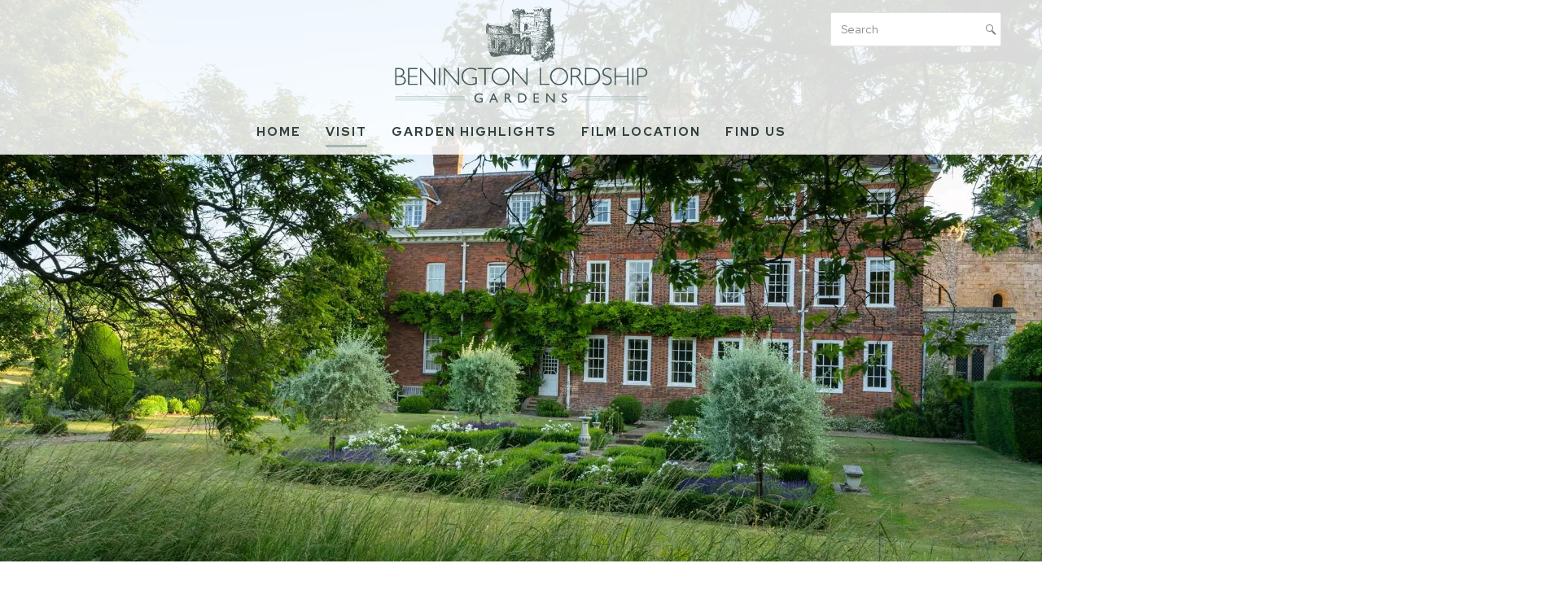

--- FILE ---
content_type: text/html; charset=UTF-8
request_url: https://beningtonlordship.co.uk/51/Events-Diary
body_size: 11131
content:
<!DOCTYPE html>
<html lang="en-GB">
	<head>
<!-- start of head-->
    <title>Events At Benington Lordship Gardens</title>
	<link rel="shortcut icon" href="/_data/site/373/templates/current/favicon.ico" type="image/x-icon" />
    <meta charset="utf-8">
    <meta name="dcterms.rightsHolder" content="Khoo Systems Limited">
    <meta name="dcterms.dateCopyrighted" content="2014">
    <meta name="robots" content="noindex,nofollow">
    <meta name="keywords" content="Bennington-Lordship-Gardens">
    <meta name="description" content="Explore the ancient family home and ever-changing gardens at Benington Lordship. From enchanting snowdrops in February to gorgeous herbaceous borders that change with the seasons">
    <meta name="csrf_token" content="beningtonlordshipgardens:192574:::1766291076:cf3808f4293c5886f315aacff604ec6c">
    <link href="https://fonts.googleapis.com/css2?family=Roboto:wght@400;500,700&display=swap" rel="stylesheet">
    <link href="/css/modern-form.css?v=3" rel="stylesheet">

<meta name="viewport" content="width=device-width, initial-scale=1.0">
<meta property="og:type" content="website">
<meta property="og:name" content="Benington Lordship Gardens">
<meta property="og:image" content="//cache/img/373/templates|current&sz1200x630&cp&tn&ql&fm&bo&bc&sg3aa818df44&ft1700064160&site_icon.png">
<meta property="og:title" content="Events At Benington Lordship Gardens">
<meta property="og:description" content="Explore the ancient family home and ever-changing gardens at Benington Lordship. From enchanting snowdrops in February to gorgeous herbaceous borders that change with the seasons">
<script type='application/ld+json'>
{"@type":"Organization","@context":"http:\/\/schema.org","sameAs":["https:\/\/www.facebook.com\/beningtonlordshipgardens",null,null,"https:\/\/www.instagram.com\/beningtonlordshipgardens",null,null,null,null,null],"name":"Benington Lordship Gardens","contactPoint":[{"@type":"ContactPoint","telephone":"+44-1438-869668","contactType":"customer support"}],"logo":"\/_data\/site\/373\/templates\/current\/mobile_logo.svg"}
</script>
<!-- Start_Google_structured_data_breadcrumb -->
<script type="application/ld+json">
{"@context":"http:\/\/schema.org","@type":"BreadcrumbList","itemListElement":[{"@type":"ListItem","position":1,"item":{"@id":"\/51\/Events-Diary","name":"Site root"}},{"@type":"ListItem","position":2,"item":{"@id":"\/19\/Visit","name":"Visit","image":"\/cache\/img\/373\/folder|19&sz200x200&cp&tn&ql&fm&bo&bc&sg007c65c942&ft1700137213&bannerGardens2.jpg"}},{"@type":"ListItem","position":3,"item":{"@id":"\/51\/Events-Diary","name":"Events Diary","image":"\/cache\/img\/373\/folder|51&sz200x200&cp&tn&ql&fm&bo&bc&sg227a512dd9&ft1702037723&bannerHouse.jpg"}}]}
</script>
<!-- End_Google_structured_data_breadcrumb -->
<link rel='canonical' href='/51/Events-Diary'>



<link rel='stylesheet' type='text/css' href='/js/plugins/cookieconsent/dist/cookieconsent.css'>
<link rel='stylesheet' type='text/css' href='https://ajax.googleapis.com/ajax/libs/jqueryui/1.12.1/jquery-ui.theme.css'>
<link rel='stylesheet' type='text/css' href='/js/jquery-plugins/jquery.imageLightbox/imagelightbox.css'>

<link rel='stylesheet' type='text/css' href='/cache/css/373/3__template-1726764472.css'>


<script  src='https://ajax.googleapis.com/ajax/libs/jquery/3.5.1/jquery.min.js'></script>
<script  src='https://ajax.googleapis.com/ajax/libs/jqueryui/1.12.1/jquery-ui.min.js'></script>
<script  src='https://cdn.jsdelivr.net/npm/@popperjs/core@2.11.8/dist/umd/popper.min.js'></script>
<script  src='https://cdn.jsdelivr.net/npm/tippy.js@6/dist/tippy-bundle.umd.js'></script>
<!-- Viewport width for Google -->
<meta name="viewport" content="width=device-width, initial-scale=1">
<script async  src='/js/jquery-plugins/jquery.ui.touch-punch/jquery.ui.touch-punch.min.js'></script>
<script  src='/js/jquery-plugins/jquery.cycle2/build/jquery.cycle2.min.js'></script>

<script src='/cache/js/373/3__template-1726764472.js'></script>


<link rel='alternate' type='application/rss+xml' href='/51/xml/' title='RSS feed'>
<link rel='alternate' type='application/rss+xml' href='/51/podfeed/' title='Podcast feed'>
<!--end of head -->
 
	</head>

	<body class="body-template body-19 body-51 _body-51 body-folder body-layout-preset-2879 browser-chrome os-mac engine-webkit majorver-131 ver-131.0.0.0 is-desktop geo-US  body-menu-hamb body-menu-hamb-left body-menu-hamb-slide  {staging_class} {debug_class}">
	
	<div id="q-app">
	<div id="shim"></div>
	<div id='menu-hamb' class='left slide'><a id='menu-icon-close'>		<svg style="fill:#ffffff" version="1.1" id="hamb-icon" class="hamb-icon-svg" 
			xmlns="http://www.w3.org/2000/svg" 
			xmlns:xlink="http://www.w3.org/1999/xlink" 
			x="0px" y="0px" width="45px" height="45px" 
			viewBox="0 0 128 128" 
			enable-background="new 0 0 128 128" xml:space="preserve">
		<g>
			<rect style="fill:#5f7e7a;" id="hamb-icon-close-box" x="0" y="0" width="128" height="128"/>
			<g transform="matrix(0.5, 0, 0, 0.5, 32,32)">
				<g id="close" transform="translate(18.000000, 18.000000)">
					<path d="M92,9.19938255 L82.8006174,0 L46,36.8006174 L9.19938255,0 L0,9.19938255 L36.8006174,46 L0,82.8006174 L9.19938255,92 L46,55.1993826 L82.8006174,92 L92,82.8006174 L55.1993826,46 L92,9.19938255 Z" id="Shape"></path>
				</g>
			</g>
		</g>
		</svg></a><ul class=" n0">
	<li class='n4 hide-items folder' data-ipg='192527'>
							<div><a class='' href='/4/Home' >Home</a></div>
							
	<li class='n19 selected open show-items folder' data-ipg='192522'>
							<div><a class='' href='/19/Visit' >Visit</a><a class='menu-branch ' href='/19/ajax/menu_branch.php' rel='nofollow'>&nbsp;</a></div>
							<ul class=" n19">
	<li class='n51 selected open hide-items folder' data-ipg='192574'>
							<div><a class='' href='/51/Events-Diary' >Events Diary</a></div>
							
	<li class='n5 hide-items folder' data-ipg='192526'>
							<div><a class='' href='/5/Snowdrops-at-Benington-Lordship' >Snowdrops</a></div>
							
	<li class='n47 hide-items folder' data-ipg='192565'>
							<div><a class='' href='/47/Chilli-Festival' >Chilli Festival</a></div>
							

</ul>

	<li class='n45 pg' data-ipg='192563'>
							<div><a class='' href='/45/Garden-Highlights' >Garden Highlights</a></div>
							
	<li class='n27 hide-items folder' data-ipg='192523'>
							<div><a class='' href='/27/Filming-at-Benington-Lordship' >Film Location</a></div>
							
	<li class='n7 show-items folder' data-ipg='192524'>
							<div><a class=' ajax-branch' href='/7/Contact-Us' >Find Us</a><a class='menu-branch ajax' href='/7/ajax/menu_branch.php' rel='nofollow'>&nbsp;</a></div>
							

</ul>
</div>
	<div id="header-fixed" class="header--fixed">
			  	<script>
	  		$(function(){
				var header = document.querySelector("#header-fixed");
				if (window.location.hash) {
				  header.classList.add("slide--up");
				}
				var headroom = new Headroom(header, {
					tolerance: {
					  down : 10,
					  up : 20
					},
					offset: 100
				}).init();
	  		})
	  	</script>
	  	<header id="header-mob">
	  		<div id="header-mob-box">
	  			<a id="header-mob-logo"  href="/"></a>
				<div id="mobile-actions">
	
	
	<svg id='mobile-search-icon'><use xlink:href='#icn-search'></use></svg>
</div>
<script>
$(function(){
	$('#mobile-search-icon, #close-search').click(function(){
		$("#mobile-search").toggleClass('is-open');
	})
})
</script>
	<div id="mobile-search">
		<form action="/search/index.htm" method="post">
			<svg id="icon-search"><use xlink:href="#icn-search-placeholder"></use></svg>	
			<input name="p_search" value="" type="text" placeholder="Search"/>
			<svg id="close-search"><use xlink:href="#icn-close"></use></svg>	
		</form>
	</div>
<div id='menu-icon-wrapper'><div id='menu-icon'>		<svg style="fill:#ffffff" version="1.1" id="hamb-icon" class="hamb-icon-svg" 
			xmlns="http://www.w3.org/2000/svg" 
			xmlns:xlink="http://www.w3.org/1999/xlink" 
			x="0px" y="0px" width="45px" height="45px" 
			viewBox="0 0 128 128" 
			enable-background="new 0 0 128 128" xml:space="preserve">
		<g>
			<circle style="fill:#5f7e7a;" id="hamb-icon-box" cx="64" cy="64" r="64"/>
			<g transform="matrix(0.6, 0, 0, 0.6, 25.6,25.6)">
				<rect x="24" y="60" width="80" height="8"/>
				<rect x="24" y="36" width="80" height="8"/>
				<rect x="24" y="84" width="80" height="8"/>
			</g>
		</g>
		</svg></div></div>
			</div>
			<div id='mobile-trolley-notification'></div>
		</header>
	</div>
	
	<div id="template-content" class="template template-box">
		<a id="staging-box" href="/_default/staging.htm">You are viewing this site in staging mode. Click in this bar to return to normal site.</a>
		<div id="svg-icons"><!-- --></div>
		<div id="notify-container"></div>
		<div class="modal-dlg" id="modal-dlg"><!-- --></div>
		<div class="modal-dlg" id="modal-dlg1"><!-- --></div>
		<div class="modal-dlg" id="modal-dlg2"><!-- --></div>
		
		<div id="browser-box">
			<div id="page-box">
		
				<div id='header-nav'> 
					  			<header id="header">
				<div id="header-inner" class="section-inner"><!-- -->
				<div id="header-box">
					<div class="header-logo"><a href="/"><img src="/_data/site/373/_default/logoBenington.svg" alt="Benington Lordship Gardens" /></a></div>
<div class="header-search"><form id="search" class="search" action="/search/index.htm" method="post">
	<input id="p-search" name="p_search" value="" size="50" type="text" placeholder="Search"/>
</form>
<script>
	$(function(){
		$( "#p-search" ).autocomplete({			
			source: function( request, response ) {
				$.ajax({
					url: "/search/ajax/search_select.php",
					dataType: "json",
					data: { 'term': request.term },
					success: function(data){
						response( $.map( data, function( item ) {
							return {
								value: 			item.value,
								title: 			item.title,
								description: 	item.description,
								id:				item.title,
								thumb: 			item.thumb,
								link: 			item.link
							}
						}))
					}
				});
			}, delay: '100',			
			classes: {"ui-autocomplete":"sdfsddsfd"},
			minLength: 3,
			select: function( event, ui ) {				
				window.location.href = ui.item.link;
			}
		})
		.data("uiAutocomplete")._renderItem = function( ul, item ) {		   
		   ul.addClass('search-autocomplete-ul');
		   imgHTML 		='';
		   noImgClass	=''
		   if (item.thumb) {
				imgHTML = "<div class='thumb' style='background-image:url(\""+item.thumb +"\")\'></div>"
		   } else {
				noImgClass = "class='no-img'"
		   }		   
		   description = (item.description !== undefined) ? '<span class="item-description">' +item.description+ '</span>': '';		   
		   li = $( "<li "+noImgClass+"></li>" )
		   .data( "item.autocomplete", item )		  
		   .append( "<a href='"+item.link+"'>"+ imgHTML + '<span class="item-title">'+ item.title + "</span>"+ description +"</a>")
		   .appendTo( ul );
		   return li
		};  
	})
</script></div>
				</div>
				</div>
			</header>
									<nav id="h-nav">
					<div id="h-nav-inner" class="section-inner">
						<div id="h-nav-box">
							<div id='menu-h'><ul class=" n0">
	<li class='n4 hide-items folder' data-ipg='192527'>
							<div><a class='' href='/4/Home' >Home</a></div>
							
	<li class='n19 selected open show-items folder' data-ipg='192522'>
							<div><a class='' href='/19/Visit' >Visit</a><a class='menu-branch ' href='/19/ajax/menu_branch.php' rel='nofollow'>&nbsp;</a></div>
							<ul class=" n19">
	<li class='n51 selected open hide-items folder' data-ipg='192574'>
							<div><a class='' href='/51/Events-Diary' >Events Diary</a></div>
							
	<li class='n5 hide-items folder' data-ipg='192526'>
							<div><a class='' href='/5/Snowdrops-at-Benington-Lordship' >Snowdrops</a></div>
							
	<li class='n47 hide-items folder' data-ipg='192565'>
							<div><a class='' href='/47/Chilli-Festival' >Chilli Festival</a></div>
							

</ul>

	<li class='n45 pg' data-ipg='192563'>
							<div><a class='' href='/45/Garden-Highlights' >Garden Highlights</a></div>
							
	<li class='n27 hide-items folder' data-ipg='192523'>
							<div><a class='' href='/27/Filming-at-Benington-Lordship' >Film Location</a></div>
							
	<li class='n7 show-items folder' data-ipg='192524'>
							<div><a class=' ajax-branch' href='/7/Contact-Us' >Find Us</a><a class='menu-branch ajax' href='/7/ajax/menu_branch.php' rel='nofollow'>&nbsp;</a></div>
							

</ul>
</div>
						</div>
					</div>
				</nav>
				
					
				</div>
							<section id="body-header"><!--  -->
				<div id="body-header-inner"  class="section-inner" ><!--  -->
					<div id="body-header-box">
					<div><div class='pg-gallery-fw'><div id="gallery-fw-wrapper-51" class='gallery-fw-wrapper-preset-1390 breakout'>
	<div class="cycle-overlay"></div>
	<div id="gallery-fw-51" class='gallery-fw-preset-1390 '  data-cycle-fx="none" data-cycle-timeout="0" data-cycle-slides="> div.im-wrapper" >
		<div class='im-wrapper ' style='background-image:url(/cache/img/373/folder|51&sz3000x3000&cp&tn&ql&fm&bo&bc&sg7a2eda42ad&ft1702037723&bannerHouse.jpg); visibility:hidden' data-title='' data-description='&lt;h1 class=&#039;pg-title&#039;&gt;Events Diary&lt;/h1&gt;' data-link=''>
		<div class='caption-dummy'><div class="cycle-overlay"></div></div>
		</div>
		
		
	</div>
	
</div>

<style>
	.gallery-fw-wrapper-preset-1390 {height:690px}
.gallery-fw-wrapper-preset-1390 .im-wrapper {background-size:cover;background-position:center center;width:100%;-webkit-transition:-webkit-height .5s ease;-moz-transition:-moz-height .5s ease;transition:height .5s ease;height:690px}
.gallery-fw-wrapper-preset-1390 .cycle-prev {background:url("/media/icons/back_.png") no-repeat scroll 20% 50% rgba(0, 0, 0, 0);left:0px}
.gallery-fw-wrapper-preset-1390 .cycle-next {background:url("/media/icons/forward_.png") no-repeat scroll 80% 50% rgba(0, 0, 0, 0);right:0px}
.gallery-fw-wrapper-preset-1390 .cycle-prev:hover, #gallery-fw-51 .cycle-next:hover {opacity:1}
.gallery-fw-wrapper-preset-1390 .cycle-prev, #gallery-fw-51 .cycle-next {cursor:pointer;position:absolute;height:100%;opacity:0;top:0px;width:20%;z-index:800}
.gallery-fw-wrapper-preset-1390 .cycle-pager {text-align:center;position:absolute;overflow:hidden;z-index:500}
.gallery-fw-wrapper-preset-1390 .cycle-pager span {font-family:arial;font-size:50px;width:16px;height:16px;display:inline-block;color:#ddd;cursor:pointer}
.gallery-fw-wrapper-preset-1390 .cycle-pager span.cycle-pager-active {color:#D69746}
.gallery-fw-wrapper-preset-1390 .cycle-pager > * {cursor:pointer}
.gallery-fw-wrapper-preset-1390 .cycle-overlay .caption-description {pointer-events:none;background-color:rgba(78,81,102,0.75);color:#ffffff;height:100%}
.gallery-fw-wrapper-preset-1390 .im-wrapper.video {overflow:hidden}
.gallery-fw-wrapper-preset-1390 .im-wrapper.video video {width:100%;object-fit:cover;min-height:690px;max-height:690px}
@media only screen and (max-width: 767px ) {
#gallery-fw-wrapper-51 {height:690px}
.gallery-fw-wrapper-preset-1390 .im-wrapper {height:690px}
.gallery-fw-wrapper-preset-1390 .im-wrapper.video video {object-fit:cover;min-height:690px;max-height:690px}
}

	#gallery-fw-51 .caption-dummy { visibility:hidden; overflow:hidden }
	#gallery-fw-51 .caption-dummy .cycle-overlay { position:static; }
</style>
<script>

	$(function(){

		$('.gallery-fw-preset-1390').cycle()

		$('.bgvid').each(function(){
			this.play()
		})
		$(".gallery-fw-preset-1390").on("click", ".linkable", function() {
			window.location = $(this).data('link')
		})
	
		/* for internet explorer as does not support --pointer-events-- not perfect as will not work as expected for rotating images  */
		$(".gallery-fw-preset-1390").on("click", ".cycle-overlay", function() {
			$this = $(this)
			setTimeout(function(){$this.prev().click()}, 100);
		})	
	})
</script></div></div>

					</div>
				</div>
			</section>
				
				<main id="main-content">
					<div id="main-content-inner" class="section-inner">
					<div id="main-content-box">
										
											<div id="c-col" class='no-lc no-rc '>
					<div id="c-col-inner">
					<div id="c-col-box">
									<div id="content-header"><!--  -->
				
			</div>
				
						<div id="content-box" class="layout-2879">
							<!-- content -->
<div class="item-folder ">
<div class="fade-in" data-animate-in="up" data-animate-in-delay="20"><h1 class='pg-title'>Events Diary</h1></div>

<div class='pg-gallery-av'></div>
<div class="fade-in" data-animate-in="up" data-animate-in-delay="40"><div class='pg-body'><h4>Benington Lordship is a private family home and the garden is <strong>only open on selected dates</strong> throughout the season, as listed below. There is no public access to the grounds outside the advertised hours. Sorry, no dogs.</h4>
<p>The tea room is open from Monday to Saturday 11-4pm during February, when we serve a limited selection of savoury snacks, cream teas, tea, coffee and cakes. On Sundays in February, refreshments are available in the parish hall in aid of St. Peter&rsquo;s Church or village groups. &nbsp;The on site tea room is also open for our charity opening in March and for the Plant Fairs Roadshow in June.</p>
<p>For pre-booked parties, outside normal opening hours, tea and coffee can be arranged when making a booking.</p>
<p>To arrange a group visit please contact us via our&nbsp;<a href="/3/Get-in-Touch">enquiry form</a>.</p>
<hr /></div></div>

<div class='pg-folder '><script>
function ajax_load_more(scroll){
	$.ajax({
		url: '/51/ajax/folder_page.php',
		data: {'ipg': 192574, 'npage': npage },
		type: "GET",
		dataType: "html",
		success: function(data) {
			if (data) { scroll.replaceWith(data);}
			lazyload();
			if (typeof folder_tile_match_height === 'function'){
				folder_tile_match_height();
			}
		}
	})	
}
</script>

<!-- BEGIN scriptBlock -->
<script>
	$(function(){
		$('.clickthrough-none a.pg-link').click(function(event){
event.stopPropagation();
return false;
});
	})
</script>
<!-- END scriptBlock -->

<style>
.folder-preset-1403 .folder-view li .caption.over.top {top:0px}
.folder-preset-1403 .folder-view li .caption.over.bottom {bottom:0px}
.folder-preset-1403 .folder-view li .caption.fade {visibility:hidden;opacity:0;-webkit-transition:-webkit-visibility 0s linear 0.5s,opacity 0.5s linear;-moz-transition:-moz-visibility 0s linear 0.5s,opacity 0.5s linear;transition:visibility 0s linear 0.5s,opacity 0.5s linear}
.folder-preset-1403 .folder-view li:hover .caption.fade {visibility:visible;opacity:1;transition-delay:0s}
.mobile .folder-preset-1403 .folder-view li:hover .caption.over.slide {height:0px}
.folder-preset-1403 .folder-tile {margin-right:0px}
.folder-preset-1403 .folder-tile .img-block {border-style:solid;border-width:0px}
.folder-preset-1403 .folder-tile li {width:100%;padding-right:0px}
.folder-preset-1403 .folder-tile li.item::after {content:"";display:block;height:0px;width:100%}


.folder-preset-1403 .folder-list li .column-image {order:0}
.folder-preset-1403 .folder-list li:nth-of-type(odd) .column-image {order:1}
.folder-preset-1403 .folder-list li.img-inline .img-wrapper {margin-bottom:60px}
.folder-preset-1403 .folder-list .column-image.hidden {display:none}
.folder-preset-1403 .folder-list li div.img-block {border-style:solid;border-width:0px}
.folder-preset-1403 .folder-list li.img-inline div.img-block {width:100%;border-style:solid;border-width:0px}
.folder-preset-1403 .folder-list li.img-inline div.img-block img {max-height:0px}
.folder-preset-1403 .folder-list li.item::after {height:60px}


li.img-use-crop .columns:first-of-type { padding-left: 0px }@media screen and (max-width: 767px) {
.folder-preset-1403 .folder-list li div.img-block {width:100%;height:auto}
.folder-preset-1403 .folder-list li div.img-block .img {background-size:contain}
}

</style>

<div class="folder-wrapper folder-wrapper-192574  folder-preset-1403 ">
<div class="folder-options ">


</div>
<ul class="folder-view folder-folder folder-tile folder-list">
	<li id="nav_52" class="item item-52 item-pg img-use-crop  item-ipg-192575" data-ipg="192575">
		<div class="fg-row clickthrough-none">
	<div class="columns medium-7 large-7 column-image ">

		<div class="img-wrapper">
			<div class="fade-in" data-animate-in="up" data-animate-in-delay="50">		<div class="img-block"  href="/lib/static/img.php?im=/_data/site/373/pg/52/blockSnowdrops.jpg&sz=1500x1500&cp=1">
			<a class="pg-link" href="/52/Snowdrops" >
			<div class="img img-alt   lazyload" style="" data-src=""></div>
			<div class="img img-main  lazyload" style="background-image:url('/_.gif');" data-src="/cache/img/373/pg|52&sz700x700&cp1&tn&ql&fm&bo&bc&sg6f18733ec0&ft1701866305&blockSnowdrops.jpg"></div>
			<img src='/cache/img/373/pg|52&sz700x700&cp1&tn&ql1&fmjpg&bo&bc&sg6f18733ec0&ft1701866305&blockSnowdrops.jpg' alt='Snowdrops'>
			</a>
		</div></div>
			<div class="caption none">
				<div class="fade-in caption-text-wrapper" data-animate-in-delay="50">
					<a class='pg-title-link pg-link' href='/52/Snowdrops' ><h3 class='pg-title-list'>Snowdrops</h3></a>
					<div class='pg-body'><h5><strong>Saturday 7th</strong><strong>&nbsp;February &ndash; Sunday 1 March 2026<br /></strong>11am-4pm daily</h5>
<p>The gardens are opened every year in February when they are carpeted in a spectacular display of naturalised snowdrops around the remains of the Norman keep and surrounding moat. Hellebores, aconites and winter flowering shrubs are also in flower, as well as the coloured stems of acers, cornus and willow around the ponds.&nbsp;</p>
<p>Over the years, a collection of rare and unusual snowdrops has developed and many of these special plants can be found growing in the borders.</p>
<h5><strong>Prices:</strong></h5>
<p>Adults: &pound;9.00 (&pound;10.00 on Sundays)<br />Children under 16 yrs: &pound;4.00<br />Children under 3 yrs: Free.</p>
<div class="button-cta-wrapper align-left"><a class="button-cta button-minor" href="#content-footer">More Information TO HELP PLAN YOUR VISIT</a></div></div>				
				</div>
			</div>
		</div>
	</div>
	<div class="folder-details columns medium-5 large-5 column-body">
		<div class="fade-in" data-animate-in="up" data-animate-in-delay="50"><a class='pg-title-link pg-link' href='/52/Snowdrops' ><h3 class='pg-title-list'>Snowdrops</h3></a></div>
		<div class="fade-in" data-animate-in="up" data-animate-in-delay="50"><div class='pg-body'><h5><strong>Saturday 7th</strong><strong>&nbsp;February &ndash; Sunday 1 March 2026<br /></strong>11am-4pm daily</h5>
<p>The gardens are opened every year in February when they are carpeted in a spectacular display of naturalised snowdrops around the remains of the Norman keep and surrounding moat. Hellebores, aconites and winter flowering shrubs are also in flower, as well as the coloured stems of acers, cornus and willow around the ponds.&nbsp;</p>
<p>Over the years, a collection of rare and unusual snowdrops has developed and many of these special plants can be found growing in the borders.</p>
<h5><strong>Prices:</strong></h5>
<p>Adults: &pound;9.00 (&pound;10.00 on Sundays)<br />Children under 16 yrs: &pound;4.00<br />Children under 3 yrs: Free.</p>
<div class="button-cta-wrapper align-left"><a class="button-cta button-minor" href="#content-footer">More Information TO HELP PLAN YOUR VISIT</a></div></div></div>	
		<!-- MiscFields 
		{/pg_body}
		{/pg_body_smart:80}
		{/pg_body_additional1}
		{/pg_body_additional2}
		{/pg_body_additional3}
		{/pg_attributes}
		-->
	</div>
</div>
	</li>
	<li id="nav_53" class="item item-53 item-pg img-use-crop  item-ipg-192576" data-ipg="192576">
		<div class="fg-row clickthrough-none">
	<div class="columns medium-7 large-7 column-image ">

		<div class="img-wrapper">
			<div class="fade-in" data-animate-in="up" data-animate-in-delay="50">		<div class="img-block"  href="/lib/static/img.php?im=/_data/site/373/pg/53/blockMay.jpg&sz=1500x1500&cp=1">
			<a class="pg-link" href="/53/Charity-open-day-for-NGS" >
			<div class="img img-alt   lazyload" style="" data-src=""></div>
			<div class="img img-main  lazyload" style="background-image:url('/_.gif');" data-src="/cache/img/373/pg|53&sz700x700&cp1&tn&ql&fm&bo&bc&sgd7c0cadaa1&ft1700672382&blockMay.jpg"></div>
			<img src='/cache/img/373/pg|53&sz700x700&cp1&tn&ql1&fmjpg&bo&bc&sgd7c0cadaa1&ft1700672382&blockMay.jpg' alt='Charity open day for NGS'>
			</a>
		</div></div>
			<div class="caption none">
				<div class="fade-in caption-text-wrapper" data-animate-in-delay="50">
					<a class='pg-title-link pg-link' href='/53/Charity-open-day-for-NGS' ><h3 class='pg-title-list'>Charity open day for NGS</h3></a>
					<div class='pg-body'><h5><strong>Sunday 22nd March&nbsp;</strong>2-5pm for NGS&nbsp;</h5>
<p>At the end of March, the garden is a sea of blue scilla bithynica, offset by daffodils and trees in blossom. If you are looking for a day out amongst spring bulbs in beautiful, tranquil surroundings, please visit and help raise funds for nursing and health charities through the National Gardens Scheme.</p>
<h5><strong>Prices:</strong></h5>
<p>Adults: &pound;9.00<br /> Children under 16 yrs: &pound;4.00<br /> Children under 3 yrs: Free</p>
<div class="button-cta-wrapper align-left"><a class="button-cta button-minor" href="#content-footer">More Information to Help Plan Your Visit</a></div></div>				
				</div>
			</div>
		</div>
	</div>
	<div class="folder-details columns medium-5 large-5 column-body">
		<div class="fade-in" data-animate-in="up" data-animate-in-delay="50"><a class='pg-title-link pg-link' href='/53/Charity-open-day-for-NGS' ><h3 class='pg-title-list'>Charity open day for NGS</h3></a></div>
		<div class="fade-in" data-animate-in="up" data-animate-in-delay="50"><div class='pg-body'><h5><strong>Sunday 22nd March&nbsp;</strong>2-5pm for NGS&nbsp;</h5>
<p>At the end of March, the garden is a sea of blue scilla bithynica, offset by daffodils and trees in blossom. If you are looking for a day out amongst spring bulbs in beautiful, tranquil surroundings, please visit and help raise funds for nursing and health charities through the National Gardens Scheme.</p>
<h5><strong>Prices:</strong></h5>
<p>Adults: &pound;9.00<br /> Children under 16 yrs: &pound;4.00<br /> Children under 3 yrs: Free</p>
<div class="button-cta-wrapper align-left"><a class="button-cta button-minor" href="#content-footer">More Information to Help Plan Your Visit</a></div></div></div>	
		<!-- MiscFields 
		{/pg_body}
		{/pg_body_smart:80}
		{/pg_body_additional1}
		{/pg_body_additional2}
		{/pg_body_additional3}
		{/pg_attributes}
		-->
	</div>
</div>
	</li>
	<li id="nav_63" class="item item-63 item-pg img-use-crop  item-ipg-192698" data-ipg="192698">
		<div class="fg-row clickthrough-none">
	<div class="columns medium-7 large-7 column-image ">

		<div class="img-wrapper">
			<div class="fade-in" data-animate-in="up" data-animate-in-delay="50">		<div class="img-block"  href="/lib/static/img.php?im=/_data/site/373/pg/63/bannerInfo2.jpg&sz=1500x1500&cp=1">
			<a class="pg-link" href="/63/Plant-Fairs-Roadshow" >
			<div class="img img-alt   lazyload" style="" data-src=""></div>
			<div class="img img-main  lazyload" style="background-image:url('/_.gif');" data-src="/cache/img/373/pg|63&sz700x700&cp1&tn&ql&fm&bo&bc&sg9c62552110&ft1701348794&bannerInfo2.jpg"></div>
			<img src='/cache/img/373/pg|63&sz700x700&cp1&tn&ql1&fmjpg&bo&bc&sg9c62552110&ft1701348794&bannerInfo2.jpg' alt='Plant Fairs Roadshow'>
			</a>
		</div></div>
			<div class="caption none">
				<div class="fade-in caption-text-wrapper" data-animate-in-delay="50">
					<a class='pg-title-link pg-link' href='/63/Plant-Fairs-Roadshow' ><h3 class='pg-title-list'>Plant Fairs Roadshow</h3></a>
					<div class='pg-body'><h5><strong>Sunday 14 June 2026</strong><br />11am-4pm</h5>
<p>Perfectly timed, just a couple of weeks after Chelsea Flower Show, this is a unique opportunity to purchase locally grown, garden worthy and unusual plants from approximately 12 specialist and award winning nurseries from the South East. We will be hosting this event in conjunction with the Plant Fairs Roadshow. &nbsp;Refreshments will be available on site.</p>
<h5><strong>Prices:</strong></h5>
<p>Adults: &pound;10.00<br /> Children under 16 yrs: &pound;4.00<br /> Children under 3 yrs: Free</p>
<div class="button-cta-wrapper align-left"><a class="button-cta button-minor" href="#content-footer">More Information to Help Plan Your Visit</a></div></div>				
				</div>
			</div>
		</div>
	</div>
	<div class="folder-details columns medium-5 large-5 column-body">
		<div class="fade-in" data-animate-in="up" data-animate-in-delay="50"><a class='pg-title-link pg-link' href='/63/Plant-Fairs-Roadshow' ><h3 class='pg-title-list'>Plant Fairs Roadshow</h3></a></div>
		<div class="fade-in" data-animate-in="up" data-animate-in-delay="50"><div class='pg-body'><h5><strong>Sunday 14 June 2026</strong><br />11am-4pm</h5>
<p>Perfectly timed, just a couple of weeks after Chelsea Flower Show, this is a unique opportunity to purchase locally grown, garden worthy and unusual plants from approximately 12 specialist and award winning nurseries from the South East. We will be hosting this event in conjunction with the Plant Fairs Roadshow. &nbsp;Refreshments will be available on site.</p>
<h5><strong>Prices:</strong></h5>
<p>Adults: &pound;10.00<br /> Children under 16 yrs: &pound;4.00<br /> Children under 3 yrs: Free</p>
<div class="button-cta-wrapper align-left"><a class="button-cta button-minor" href="#content-footer">More Information to Help Plan Your Visit</a></div></div></div>	
		<!-- MiscFields 
		{/pg_body}
		{/pg_body_smart:80}
		{/pg_body_additional1}
		{/pg_body_additional2}
		{/pg_body_additional3}
		{/pg_attributes}
		-->
	</div>
</div>
	</li>
	<li id="nav_54" class="item item-54 item-pg img-use-crop  item-ipg-192577" data-ipg="192577">
		<div class="fg-row clickthrough-none">
	<div class="columns medium-7 large-7 column-image ">

		<div class="img-wrapper">
			<div class="fade-in" data-animate-in="up" data-animate-in-delay="50">		<div class="img-block"  href="/lib/static/img.php?im=/_data/site/373/pg/54/blockFloralFestival.jpg&sz=1500x1500&cp=1">
			<a class="pg-link" href="/54/Benington-Floral-Festival-Open-Gardens" >
			<div class="img img-alt   lazyload" style="" data-src=""></div>
			<div class="img img-main  lazyload" style="background-image:url('/_.gif');" data-src="/cache/img/373/pg|54&sz700x700&cp1&tn&ql&fm&bo&bc&sgf1ff581bfa&ft1701866264&blockFloralFestival.jpg"></div>
			<img src='/cache/img/373/pg|54&sz700x700&cp1&tn&ql1&fmjpg&bo&bc&sgf1ff581bfa&ft1701866264&blockFloralFestival.jpg' alt='Benington Floral Festival &amp; Open Gardens'>
			</a>
		</div></div>
			<div class="caption none">
				<div class="fade-in caption-text-wrapper" data-animate-in-delay="50">
					<a class='pg-title-link pg-link' href='/54/Benington-Floral-Festival-Open-Gardens' ><h3 class='pg-title-list'>Benington Floral Festival & Open Gardens</h3></a>
					<div class='pg-body'><h5><strong>Saturday 27th June &amp; Sunday 28th June 2026</strong><br />12pm-5pm</h5>
<p>Benington Lordship Gardens are open as part of the popular Benington Floral Festival &amp; Open Gardens. Parishioners decorate&nbsp;St Peter's Church with fabulous floral displays along a chosen theme. &nbsp;Approximately six village gardens are also open to visitors.&nbsp;Teas, homemade cakes and light lunches are sold in the village hall where the proceeds go to St Peter's Church and village charities.</p>
<h5><strong>Prices:</strong></h5>
<p>Adults: &pound;10.00<br /> Children under 16 yrs: &pound;4.00<br /> Children under 3 yrs: Free</p>
<div class="button-cta-wrapper align-left"><a class="button-cta button-minor" href="#content-footer">More Information to Help Plan Your Visit</a></div></div>				
				</div>
			</div>
		</div>
	</div>
	<div class="folder-details columns medium-5 large-5 column-body">
		<div class="fade-in" data-animate-in="up" data-animate-in-delay="50"><a class='pg-title-link pg-link' href='/54/Benington-Floral-Festival-Open-Gardens' ><h3 class='pg-title-list'>Benington Floral Festival & Open Gardens</h3></a></div>
		<div class="fade-in" data-animate-in="up" data-animate-in-delay="50"><div class='pg-body'><h5><strong>Saturday 27th June &amp; Sunday 28th June 2026</strong><br />12pm-5pm</h5>
<p>Benington Lordship Gardens are open as part of the popular Benington Floral Festival &amp; Open Gardens. Parishioners decorate&nbsp;St Peter's Church with fabulous floral displays along a chosen theme. &nbsp;Approximately six village gardens are also open to visitors.&nbsp;Teas, homemade cakes and light lunches are sold in the village hall where the proceeds go to St Peter's Church and village charities.</p>
<h5><strong>Prices:</strong></h5>
<p>Adults: &pound;10.00<br /> Children under 16 yrs: &pound;4.00<br /> Children under 3 yrs: Free</p>
<div class="button-cta-wrapper align-left"><a class="button-cta button-minor" href="#content-footer">More Information to Help Plan Your Visit</a></div></div></div>	
		<!-- MiscFields 
		{/pg_body}
		{/pg_body_smart:80}
		{/pg_body_additional1}
		{/pg_body_additional2}
		{/pg_body_additional3}
		{/pg_attributes}
		-->
	</div>
</div>
	</li>
	<li id="nav_55" class="item item-55 item-pg img-use-crop  item-ipg-192578" data-ipg="192578">
		<div class="fg-row clickthrough-none">
	<div class="columns medium-7 large-7 column-image ">

		<div class="img-wrapper">
			<div class="fade-in" data-animate-in="up" data-animate-in-delay="50">		<div class="img-block"  href="/lib/static/img.php?im=/_data/site/373/pg/55/blockChilli.jpg&sz=1500x1500&cp=1">
			<a class="pg-link" href="/55/Chilli-Festival-August-Bank-Holiday" >
			<div class="img img-alt   lazyload" style="" data-src=""></div>
			<div class="img img-main  lazyload" style="background-image:url('/_.gif');" data-src="/cache/img/373/pg|55&sz700x700&cp1&tn&ql&fm&bo&bc&sg4146fd47be&ft1700156359&blockChilli.jpg"></div>
			<img src='/cache/img/373/pg|55&sz700x700&cp1&tn&ql1&fmjpg&bo&bc&sg4146fd47be&ft1700156359&blockChilli.jpg' alt='Chilli Festival, August Bank Holiday'>
			</a>
		</div></div>
			<div class="caption none">
				<div class="fade-in caption-text-wrapper" data-animate-in-delay="50">
					<a class='pg-title-link pg-link' href='/55/Chilli-Festival-August-Bank-Holiday' ><h3 class='pg-title-list'>Chilli Festival, August Bank Holiday</h3></a>
					<div class='pg-body'><h5><strong>Saturday 29th, Sunday 30th and Monday 31st August 2026</strong><br />10am-5pm</h5>
<p>Started in 2006 the Chilli Festival is a hugely popular family event attracting thousands of visitors over three days, offering a chance to buy chilli plants, products and sample foods from around the world. Over 60 pitches hosting the nation&rsquo;s best known independent chilli traders selling everything and anything you can make with chillies. Stalls are set up throughout the garden and a wide range of refreshments is provided to help you cool down, including cold beers and&nbsp;ice creams.&nbsp;Come worship the pepper at Benington Chilli Festival next August bank holiday weekend!</p>
<h5><strong>Prices</strong></h5>
<p>Adults: &pound;12.00<br />Children under 16 yrs: &pound;4.00<br />Children under 12 yrs: Free.</p>
<div class="button-cta-wrapper align-left"><a class="button-cta button-minor" href="#content-footer">More Information to Help Plan Your Visit</a></div></div>				
				</div>
			</div>
		</div>
	</div>
	<div class="folder-details columns medium-5 large-5 column-body">
		<div class="fade-in" data-animate-in="up" data-animate-in-delay="50"><a class='pg-title-link pg-link' href='/55/Chilli-Festival-August-Bank-Holiday' ><h3 class='pg-title-list'>Chilli Festival, August Bank Holiday</h3></a></div>
		<div class="fade-in" data-animate-in="up" data-animate-in-delay="50"><div class='pg-body'><h5><strong>Saturday 29th, Sunday 30th and Monday 31st August 2026</strong><br />10am-5pm</h5>
<p>Started in 2006 the Chilli Festival is a hugely popular family event attracting thousands of visitors over three days, offering a chance to buy chilli plants, products and sample foods from around the world. Over 60 pitches hosting the nation&rsquo;s best known independent chilli traders selling everything and anything you can make with chillies. Stalls are set up throughout the garden and a wide range of refreshments is provided to help you cool down, including cold beers and&nbsp;ice creams.&nbsp;Come worship the pepper at Benington Chilli Festival next August bank holiday weekend!</p>
<h5><strong>Prices</strong></h5>
<p>Adults: &pound;12.00<br />Children under 16 yrs: &pound;4.00<br />Children under 12 yrs: Free.</p>
<div class="button-cta-wrapper align-left"><a class="button-cta button-minor" href="#content-footer">More Information to Help Plan Your Visit</a></div></div></div>	
		<!-- MiscFields 
		{/pg_body}
		{/pg_body_smart:80}
		{/pg_body_additional1}
		{/pg_body_additional2}
		{/pg_body_additional3}
		{/pg_attributes}
		-->
	</div>
</div>
	</li>

</ul>
</div>
</div>
</div>
<!-- end of content -->

						</div>
				
									<div id="content-footer"><!--  -->
				<h2 class="subheading"><span class="underline">More Information</span></h2>
<h3>Information for Disabled Visitors</h3>
<p><a href="/62/Disabled-Visitors-Information">Our information for disabled visitors can be seen here</a></p>
<h3>Free Parking</h3>
<p>Follow signs from the village of Benington, 4 miles east of Stevenage.</p>
<h3>Refreshments</h3>
<p>Refreshments will be available in the tea room (February only) or in the parish hall, adjacent to the garden.</p>
<h3>Sorry No Dogs Allowed</h3>
			</div>
					</div>
					</div>
				</div>
							
					</div>
					</div>
				</main>
							<section id="body-footer">
				<div id="body-footer-inner"  class="section-inner" ><!--  -->
					<div id="body-footer-box">
					
					</div>
				</div>
			</section>
							<footer id="footer">
				<div id="footer-inner" class="section-inner">
					<div id="footer-box">
						<div class="section-1">
	<div class="footer-logo">
		<img src="/_data/site/373/_default/logoBenington.svg" alt="Lord Benington Gardens Logo" />
	</div>
	<div class="connect-wrapper">
	<ul>
		<a title="Benington Lordship Gardens on Facebook" class="facebook" href="https://www.facebook.com/beningtonlordshipgardens" target="_blank" rel="noopener noreferrer">
			<li>Facebook</li>
		</a>
		<a title="Benington Lordship Gardens on Instagram" class="instagram" href="https://www.instagram.com/beningtonlordshipgardens" target="_blank" rel="noopener noreferrer">
			<li>Instagram</li>
		</a>
		<a title="Message Benington Lordship Gardens" class="email" href="/3/Contact-Us">
			<li>Email</li>
		</a> 
	</ul>
</div>

</div>
<div class="section-2">
	<div class="fg-row">
		<div class="small-12 medium-5 columns">
			<h3>
				Expore the ancient family home and ever-changing gardens at Benington Lordship. From enchanting snowdrops in February to gorgeous herbaceous borders that change with the seasons, this historic estate is a visual delight. It's also a sought-after location for photoshoots, film productions, and hosts a lively Chilli Festival. We invite you to discover its timeless charm.
			</h3>
			<div class="fa">
				<ul>
					<li class="fa-envelope"><a href="/3/Get-in-Touch">Send A Message</a></li>
					<li class="fa-map-marker"><a href="/7/Contact-Us">Benington Lordship, Nr Stevenage, SG2 7BS</a></li>
					<li class="fa-clock"><a href="/51/Events-Diary">See Opening Times &amp; Events Diary</a></li>
					<li class="fa-wheelchair"><a href="/62/Disabled-Visitors-Information">See our accessibility information</a></li>
				</ul>
			</div>
		</div>
		<div class="small-12 medium-6 columns instagram">
			{integration_instagram:,rows=2&amp;im_width=260&amp;padding=15} 
			<p style="margin-left: 15px;">
				<a href="https://www.instagram.com/beningtonlordshipgardens" target="_blank" rel="noopener noreferrer">Follow us on Instagram</a>
			</p>
		</div>
	</div>
</div>
<hr />
<div class="section-3">
	<h3>
		<a title="Benington Lordship Gardens Snowdrops" href="/51/Events-Diary"><span class="footer-link">Events Diary</span></a> 
		<a title="Benington Lordship Gardens Snowdrops" href="/5/Snowdrops-at-Benington-Lordship"><span class="footer-link">Snowdrops</span></a> 
		<a title="Chilli Festival" href="/47/Chilli-Festival"><span class="footer-link">Chilli&nbsp;Festival</span></a>
		<a title="Benington Lordship Gardens" href="/45/Garden-Highlights"><span class="footer-link">Garden Highlights</span></a>  
		<a title="Film Location" href="/27/Filming-at-Benington-Lordship"><span class="footer-link">Film&nbsp;Location</span></a>  
		<a title="Find Us" href="/48/How-To-Find-Us">Find&nbsp;Us</a>
	</h3>
</div>
<hr class="margin-none" />
<div class="section-4">
	<h6>Copyright © <script type="text/javascript">// <![CDATA[
document.write(new Date().getFullYear());
// ]]></script> Benington Lordship Gardens. All Rights Reserved. <a href="/30/Privacy-Policy">Privacy Policy</a>. Designed by <a href="https://www.khoodesign.co.uk" target="_blank" rel="noopener noreferrer">KhooDesign</a>. Powered by <a href="https://www.khooseller.co.uk" target="_blank" rel="noopener noreferrer">KhooSeller</a>.<br/>Garden Photography by <a href="https://www.annatott.com/about.html" target="_blank" rel="noopener noreferrer">Anna Omiotek-Tott</a> and <a href="https://www.mariannemajerus.com/" target="_blank" rel="noopener noreferrer">Marianne Majerus</a>. Anna and Marianne retain the copyright to all their images. All Rights Reserved.</h6>
</div>
						<span class="powered">Powered by 
							<a href='https://www.khooseller.co.uk' target='_blank'>Khooweb e-commerce website specialists</a>
						</span>
					</div>
				</div>
			</footer>
			</div>
		</div>
	</div>
	</div>
	<script src='/cache/jsBody/373/3__template-1726764472_body.js'></script>

	<script  src='/js/plugins/cookieconsent/dist/cookieconsent.umd.js'></script>
<script async >
$(function() {
  $("#h-nav").sticky({ topSpacing: 0 });
  $('#browser-box').on('click','a[href*="#"]:not([href="#"])', function() {
    if (location.pathname.replace(/^\//,'') == this.pathname.replace(/^\//,'') && location.hostname == this.hostname) {
      var target = $(this.hash);
      target = target.length ? target : $('[name=' + this.hash.slice(1) +']');
      if (target.length) {
        // Adjust the target position by subtracting the desired padding (e.g., 100 pixels)
        var padding = 90;
        var targetPosition = target.offset().top - padding;

        $('html,body').animate({
          scrollTop: targetPosition
        }, 1200, 'easeOutCubic');
        return false;
      }
    }
  });
});

$.fn.isOnScreen = function() {
	var elementTop = $(this).offset().top,
	elementBottom = elementTop + $(this).outerHeight(),
	viewportTop = $(window).scrollTop(),
	viewportBottom = viewportTop + $(window).height();
	return elementBottom > viewportTop && elementTop < viewportBottom;
};

function detection() {
	for (var i = 0; i < items.length; i++) {
		var el = $(items[i]);

		if (el.isOnScreen()) {
			el.addClass("in-view");
		} else {
			el.removeClass("in-view");
		}
	}
}

var items = document.querySelectorAll(
	"*[data-animate-in], *[data-detect-viewport]"
),
waiting = false,
w = $(window);

w.on("resize scroll", function() {
if (waiting) {
	return;
}
waiting = true;
detection();

setTimeout(function() {
	waiting = false;
	}, 100);
});

setTimeout(function() {
	detection();
}, 250);

for (var i = 0; i < items.length; i++) {
	var d = 0,
	el = $(items[i]);
	if (items[i].getAttribute("data-animate-in-delay")) {
		d = items[i].getAttribute("data-animate-in-delay") / 500 + "s";
	} else {
		d = 0;
	}
	el.css("transition-delay", d);
}

</script>
<script  src='/js/jquery-plugins/jquery.imageLightbox/imagelightbox.js'></script>
<script async  src='/js/jquery-plugins/jquery.form/jquery.form.min.js'></script>
<script type="text/plain" data-category="analytics">
<!-- Matomo -->
  var _paq = _paq || [];
  _paq.push(['trackPageView']);
  _paq.push(['enableLinkTracking']);
  (function() {
    var u="https://stats.khoosys.net/";
    _paq.push(['setTrackerUrl', u+'piwik.php']);
    _paq.push(['setSiteId', '367']);
    
    var d=document, g=d.createElement('script'), s=d.getElementsByTagName('script')[0];
    g.type='text/javascript'; g.async=true; g.defer=true; g.src=u+'piwik.js'; s.parentNode.insertBefore(g,s);
  })();
<!-- End Matomo Code -->
</script>

	<script src="/_default/js/cookie_consent.htm"></script>
	</body>
</html>

--- FILE ---
content_type: text/css
request_url: https://beningtonlordship.co.uk/cache/css/373/3__template-1726764472.css
body_size: 34573
content:
/* attribute,calevent,contact,default,ecampaign,folder,jquery.daterangepicker,jquery.notify,jquery.qtip,jquery.ui.custom,menu,news,pg,responsive,search,template,template_custom,template_fonts,user */



/* ======================================================================= 
   jquery.ui.custom:      /js/jquery-plugins/jquery-ui/jquery-ui.custom.css
*/
/*@==jquery.ui.custom==*/
/*! jQuery UI - v1.9.1 - 2012-10-25
* http://jqueryui.com
* Includes: jquery.ui.core.css, jquery.ui.accordion.css, jquery.ui.autocomplete.css, jquery.ui.button.css, jquery.ui.datepicker.css, jquery.ui.dialog.css, jquery.ui.menu.css, jquery.ui.progressbar.css, jquery.ui.resizable.css, jquery.ui.selectable.css, jquery.ui.slider.css, jquery.ui.spinner.css, jquery.ui.tabs.css, jquery.ui.tooltip.css, jquery.ui.theme.css
* Copyright 2012 jQuery Foundation and other contributors; Licensed MIT */.ui-slider{position:relative;text-align:left}
.ui-slider .ui-slider-handle{position:absolute;z-index:2;width:1.2em;height:1.2em;cursor:default}
.ui-slider .ui-slider-range{position:absolute;z-index:1;font-size:.7em;display:block;border:0;background-position:0 0}
.ui-slider-horizontal{height:.8em}
.ui-slider-horizontal .ui-slider-handle{top:-0.3em;margin-left:-0.6em}
.ui-slider-horizontal .ui-slider-range{top:0;height:100%}
.ui-slider-horizontal .ui-slider-range-min{left:0}
.ui-slider-horizontal .ui-slider-range-max{right:0}
.ui-slider-vertical{width:.8em;height:100px}
.ui-slider-vertical .ui-slider-handle{left:-0.3em;margin-left:0;margin-bottom:-0.6em}
.ui-slider-vertical .ui-slider-range{left:0;width:100%}
.ui-slider-vertical .ui-slider-range-min{bottom:0}
.ui-slider-vertical .ui-slider-range-max{top:0}
.ui-datepicker{width:17em;padding:.2em .2em 0;display:none;z-index:1002 !important}
.ui-datepicker .ui-datepicker-header{position:relative;padding:.2em 0}
.ui-datepicker .ui-datepicker-prev,.ui-datepicker .ui-datepicker-next{position:absolute;top:2px;width:1.8em;height:1.8em}
.ui-datepicker .ui-datepicker-prev-hover,.ui-datepicker .ui-datepicker-next-hover{top:1px}
.ui-datepicker .ui-datepicker-prev{left:2px}
.ui-datepicker .ui-datepicker-next{right:2px}
.ui-datepicker .ui-datepicker-prev-hover{left:1px}
.ui-datepicker .ui-datepicker-next-hover{right:1px}
.ui-datepicker .ui-datepicker-prev span,.ui-datepicker .ui-datepicker-next span{display:block;position:absolute;left:50%;margin-left:-8px;top:50%;margin-top:-8px}
.ui-datepicker .ui-datepicker-title{margin:0 2.3em;line-height:1.8em;text-align:center}
.ui-datepicker .ui-datepicker-title select{font-size:1em;margin:1px 0}
.ui-datepicker select.ui-datepicker-month,.ui-datepicker select.ui-datepicker-year{width:45%}
.ui-datepicker table{width:100%;font-size:.9em;border-collapse:collapse;margin:0 0 .4em}
.ui-datepicker th{padding:.7em .3em;text-align:center;font-weight:bold;border:0}
.ui-datepicker td{border:0;padding:1px}
.ui-datepicker td span,.ui-datepicker td a{display:block;padding:.2em;text-align:right;text-decoration:none}
.ui-datepicker .ui-datepicker-buttonpane{background-image:none;margin:.7em 0 0 0;padding:0 .2em;border-left:0;border-right:0;border-bottom:0}
.ui-datepicker .ui-datepicker-buttonpane button{float:right;margin:.5em .2em .4em;cursor:pointer;padding:.2em .6em .3em .6em;width:auto;overflow:visible}
.ui-datepicker .ui-datepicker-buttonpane button.ui-datepicker-current{float:left}
.ui-datepicker.ui-datepicker-multi{width:auto}
.ui-datepicker-multi .ui-datepicker-group{float:left}
.ui-datepicker-multi .ui-datepicker-group table{width:95%;margin:0 auto .4em}
.ui-datepicker-multi-2 .ui-datepicker-group{width:50%}
.ui-datepicker-multi-3 .ui-datepicker-group{width:33.3%}
.ui-datepicker-multi-4 .ui-datepicker-group{width:25%}
.ui-datepicker-multi .ui-datepicker-group-last .ui-datepicker-header,.ui-datepicker-multi .ui-datepicker-group-middle .ui-datepicker-header{border-left-width:0}
.ui-datepicker-multi .ui-datepicker-buttonpane{clear:left}
.ui-datepicker-row-break{clear:both;width:100%;font-size:0}
.ui-datepicker-rtl{direction:rtl}
.ui-datepicker-rtl .ui-datepicker-prev{right:2px;left:auto}
.ui-datepicker-rtl .ui-datepicker-next{left:2px;right:auto}
.ui-datepicker-rtl .ui-datepicker-prev:hover{right:1px;left:auto}
.ui-datepicker-rtl .ui-datepicker-next:hover{left:1px;right:auto}
.ui-datepicker-rtl .ui-datepicker-buttonpane{clear:right}
.ui-datepicker-rtl .ui-datepicker-buttonpane button{float:left}
.ui-datepicker-rtl .ui-datepicker-buttonpane button.ui-datepicker-current,.ui-datepicker-rtl .ui-datepicker-group{float:right}
.ui-datepicker-rtl .ui-datepicker-group-last .ui-datepicker-header,.ui-datepicker-rtl .ui-datepicker-group-middle .ui-datepicker-header{border-right-width:0;border-left-width:1px}
.ui-datepicker .ui-icon{display:block;text-indent:-99999px;overflow:hidden;background-repeat:no-repeat;left:.5em;top:.3em}

/*==@jquery.ui.custom==*/

/* ======================================================================= 
   jquery.notify:      /js/jquery-plugins/jquery.notify/ui.notify.css
*/
/*@==jquery.notify==*/
.ui-notify{width:350px;position:fixed;top:10px;right:10px}
.ui-notify-message{padding:10px;margin-bottom:15px;-moz-border-radius:8px;-webkit-border-radius:8px;border-radius:8px}
.ui-notify-message h1{font-size:14px;margin:0;padding:0}
.ui-notify-message p{margin:3px 0;padding:0;line-height:18px}
.ui-notify-message:last-child{margin-bottom:0}
.ui-notify-message-style{background:#000;background:rgba(0,0,0,.8);-moz-box-shadow:0 0 6px #000;-webkit-box-shadow:0 0 6px #000;box-shadow:0 0 6px #000}
.ui-notify-message-style h1{color:#fff;font-weight:bold}
.ui-notify-message-style p{color:#fff}
.ui-notify-close{color:#fff;text-decoration:underline}
.ui-notify-click{cursor:pointer}
.ui-notify-cross{margin-top:-4px;float:right;cursor:pointer;text-decoration:none;font-size:12px;font-weight:bold;text-shadow:0 1px 1px #fff;padding:2px}
.ui-notify-cross:hover{color:#ffffab}
.ui-notify-cross:active{position:relative;top:1px}

/*==@jquery.notify==*/

/* ======================================================================= 
   jquery.qtip:      /js/jquery-plugins/jquery.qtip/jquery.qtip.min.css
*/
/*@==jquery.qtip==*/
#qtip-overlay.blurs,.qtip-close{cursor:pointer}
.qtip{position:absolute;left:-28000px;top:-28000px;display:none;max-width:280px;min-width:50px;font-size:10.5px;line-height:12px;direction:ltr;box-shadow:none;padding:0}
.qtip-content,.qtip-titlebar{position:relative;overflow:hidden}
.qtip-content{padding:5px 9px;text-align:left;word-wrap:break-word}
.qtip-titlebar{padding:5px 35px 5px 10px;border-width:0 0 1px;font-weight:700}
.qtip-titlebar+.qtip-content{border-top-width:0 !important}
.qtip-close{position:absolute;right:-9px;top:-9px;z-index:11;outline:0;border:1px solid rgba(0,0,0,0)}
.qtip-titlebar .qtip-close{right:4px;top:50%;margin-top:-9px}
* html .qtip-titlebar .qtip-close{top:16px}
.qtip-icon .ui-icon,.qtip-titlebar .ui-icon{display:block;text-indent:-1000em;direction:ltr}
.qtip-icon,.qtip-icon .ui-icon{-moz-border-radius:3px;-webkit-border-radius:3px;border-radius:3px;text-decoration:none}
.qtip-icon .ui-icon{width:18px;height:14px;line-height:14px;text-align:center;text-indent:0;font:normal 700 10px/13px Tahoma,sans-serif;color:inherit;background:-100em -100em no-repeat}
.qtip-default{border:1px solid #f1d031;background-color:#ffffa3;color:#555}
.qtip-default .qtip-titlebar{background-color:#ffef93}
.qtip-default .qtip-icon{border-color:#ccc;background:#f1f1f1;color:#777}
.qtip-default .qtip-titlebar .qtip-close{border-color:#aaa;color:#111}
.qtip-light{background-color:#fff;border-color:#e2e2e2;color:#454545}
.qtip-light .qtip-titlebar{background-color:#f1f1f1}
.qtip-dark{background-color:#505050;border-color:#303030;color:#f3f3f3}
.qtip-dark .qtip-titlebar{background-color:#404040}
.qtip-dark .qtip-icon{border-color:#444}
.qtip-dark .qtip-titlebar .ui-state-hover{border-color:#303030}
.qtip-cream{background-color:#fbf7aa;border-color:#f9e98e;color:#a27d35}
.qtip-red,.qtip-red .qtip-icon,.qtip-red .qtip-titlebar .ui-state-hover{border-color:#d95252}
.qtip-cream .qtip-titlebar{background-color:#f0de7d}
.qtip-cream .qtip-close .qtip-icon{background-position:-82px 0}
.qtip-red{background-color:#f78b83;color:#912323}
.qtip-red .qtip-titlebar{background-color:#f06d65}
.qtip-red .qtip-close .qtip-icon{background-position:-102px 0}
.qtip-green{background-color:#caed9e;border-color:#90d93f;color:#3f6219}
.qtip-green .qtip-titlebar{background-color:#b0de78}
.qtip-green .qtip-close .qtip-icon{background-position:-42px 0}
.qtip-blue{background-color:#e5f6fe;border-color:#add9ed;color:#5e99bd}
.qtip-blue .qtip-titlebar{background-color:#d0e9f5}
.qtip-blue .qtip-close .qtip-icon{background-position:-2px 0}
.qtip-shadow{-webkit-box-shadow:1px 1px 3px 1px rgba(0,0,0,.15);-moz-box-shadow:1px 1px 3px 1px rgba(0,0,0,.15);box-shadow:1px 1px 3px 1px rgba(0,0,0,.15)}
.qtip-bootstrap,.qtip-rounded,.qtip-tipsy{-moz-border-radius:5px;-webkit-border-radius:5px;border-radius:5px}
.qtip-rounded .qtip-titlebar{-moz-border-radius:4px 4px 0 0;-webkit-border-radius:4px 4px 0 0;border-radius:4px 4px 0 0}
.qtip-youtube{-moz-border-radius:2px;-webkit-border-radius:2px;border-radius:2px;-webkit-box-shadow:0 0 3px #333;-moz-box-shadow:0 0 3px #333;box-shadow:0 0 3px #333;color:#fff;border:0 solid rgba(0,0,0,0);background:#4a4a4a;background-image:-webkit-gradient(linear, left top, left bottom, color-stop(0, #4A4A4A), color-stop(100%, #000));background-image:-webkit-linear-gradient(top, #4A4A4A 0, #000 100%);background-image:-moz-linear-gradient(top, #4A4A4A 0, #000 100%);background-image:-ms-linear-gradient(top, #4A4A4A 0, #000 100%);background-image:-o-linear-gradient(top, #4A4A4A 0, #000 100%)}
.qtip-youtube .qtip-titlebar{background-color:#4a4a4a;background-color:rgba(0,0,0,0)}
.qtip-youtube .qtip-content{padding:.75em;font:12px arial,sans-serif;filter:progid:DXImageTransform.Microsoft.Gradient(GradientType=0, StartColorStr=#4a4a4a, EndColorStr=#000000);-ms-filter:"progid:DXImageTransform.Microsoft.Gradient(GradientType=0,StartColorStr=#4a4a4a,EndColorStr=#000000);"}
.qtip-youtube .qtip-icon{border-color:#222}
.qtip-youtube .qtip-titlebar .ui-state-hover{border-color:#303030}
.qtip-jtools{background:#232323;background:rgba(0,0,0,.7);background-image:-webkit-gradient(linear, left top, left bottom, from(#717171), to(#232323));background-image:-moz-linear-gradient(top, #717171, #232323);background-image:-webkit-linear-gradient(top, #717171, #232323);background-image:-ms-linear-gradient(top, #717171, #232323);background-image:-o-linear-gradient(top, #717171, #232323);border:2px solid #ddd;border:2px solid #f1f1f1;-moz-border-radius:2px;-webkit-border-radius:2px;border-radius:2px;-webkit-box-shadow:0 0 12px #333;-moz-box-shadow:0 0 12px #333;box-shadow:0 0 12px #333}
.qtip-jtools .qtip-titlebar{background-color:rgba(0,0,0,0);filter:progid:DXImageTransform.Microsoft.gradient(startColorstr=#717171, endColorstr=#4A4A4A);-ms-filter:"progid:DXImageTransform.Microsoft.gradient(startColorstr=#717171,endColorstr=#4A4A4A)"}
.qtip-jtools .qtip-content{filter:progid:DXImageTransform.Microsoft.gradient(startColorstr=#4A4A4A, endColorstr=#232323);-ms-filter:"progid:DXImageTransform.Microsoft.gradient(startColorstr=#4A4A4A,endColorstr=#232323)"}
.qtip-jtools .qtip-content,.qtip-jtools .qtip-titlebar{background:0 0;color:#fff;border:0 dashed rgba(0,0,0,0)}
.qtip-jtools .qtip-icon{border-color:#555}
.qtip-jtools .qtip-titlebar .ui-state-hover{border-color:#333}
.qtip-cluetip{-webkit-box-shadow:4px 4px 5px rgba(0,0,0,.4);-moz-box-shadow:4px 4px 5px rgba(0,0,0,.4);box-shadow:4px 4px 5px rgba(0,0,0,.4);background-color:#d9d9c2;color:#111;border:0 dashed rgba(0,0,0,0)}
.qtip-cluetip .qtip-titlebar{background-color:#87876a;color:#fff;border:0 dashed rgba(0,0,0,0)}
.qtip-cluetip .qtip-icon{border-color:#808064}
.qtip-cluetip .qtip-titlebar .ui-state-hover{border-color:#696952;color:#696952}
.qtip-tipsy{background:#000;background:rgba(0,0,0,.87);color:#fff;border:0 solid rgba(0,0,0,0);font-size:11px;font-family:"Lucida Grande",sans-serif;font-weight:700;line-height:16px;text-shadow:0 1px #000}
.qtip-tipsy .qtip-titlebar{padding:6px 35px 0 10px;background-color:rgba(0,0,0,0)}
.qtip-tipsy .qtip-content{padding:6px 10px}
.qtip-tipsy .qtip-icon{border-color:#222;text-shadow:none}
.qtip-tipsy .qtip-titlebar .ui-state-hover{border-color:#303030}
.qtip-tipped{border:3px solid #959fa9;-moz-border-radius:3px;-webkit-border-radius:3px;border-radius:3px;background-color:#f9f9f9;color:#454545;font-weight:400;font-family:serif}
.qtip-tipped .qtip-titlebar{border-bottom-width:0;color:#fff;background:#3a79b8;background-image:-webkit-gradient(linear, left top, left bottom, from(#3A79B8), to(#2E629D));background-image:-webkit-linear-gradient(top, #3A79B8, #2E629D);background-image:-moz-linear-gradient(top, #3A79B8, #2E629D);background-image:-ms-linear-gradient(top, #3A79B8, #2E629D);background-image:-o-linear-gradient(top, #3A79B8, #2E629D);filter:progid:DXImageTransform.Microsoft.gradient(startColorstr=#3A79B8, endColorstr=#2E629D);-ms-filter:"progid:DXImageTransform.Microsoft.gradient(startColorstr=#3A79B8,endColorstr=#2E629D)"}
.qtip-tipped .qtip-icon{border:2px solid #285589;background:#285589}
.qtip-tipped .qtip-icon .ui-icon{background-color:#fbfbfb;color:#555}
.qtip-bootstrap{font-size:14px;line-height:20px;color:#333;padding:1px;background-color:#fff;border:1px solid #ccc;border:1px solid rgba(0,0,0,.2);-webkit-border-radius:6px;-moz-border-radius:6px;border-radius:6px;-webkit-box-shadow:0 5px 10px rgba(0,0,0,.2);-moz-box-shadow:0 5px 10px rgba(0,0,0,.2);box-shadow:0 5px 10px rgba(0,0,0,.2);-webkit-background-clip:padding-box;-moz-background-clip:padding;background-clip:padding-box}
.qtip-bootstrap .qtip-titlebar{padding:8px 14px;margin:0;font-size:14px;font-weight:400;line-height:18px;background-color:#f7f7f7;border-bottom:1px solid #ebebeb;-webkit-border-radius:5px 5px 0 0;-moz-border-radius:5px 5px 0 0;border-radius:5px 5px 0 0}
.qtip-bootstrap .qtip-titlebar .qtip-close{right:11px;top:45%;border-style:none}
.qtip-bootstrap .qtip-content{padding:9px 14px}
.qtip-bootstrap .qtip-icon{background:0 0}
.qtip-bootstrap .qtip-icon .ui-icon{width:auto;height:auto;float:right;font-size:20px;font-weight:700;line-height:18px;color:#000;text-shadow:0 1px 0 #fff;opacity:.2;filter:alpha(opacity=20)}
#qtip-overlay,#qtip-overlay div{left:0;top:0;width:100%;height:100%}
.qtip-bootstrap .qtip-icon .ui-icon:hover{color:#000;text-decoration:none;cursor:pointer;opacity:.4;filter:alpha(opacity=40)}
.qtip:not(.ie9haxors) div.qtip-content,.qtip:not(.ie9haxors) div.qtip-titlebar{filter:none;-ms-filter:none}
.qtip .qtip-tip{margin:0 auto;overflow:hidden;z-index:10}
.qtip .qtip-tip,x:-o-prefocus{visibility:hidden}
.qtip .qtip-tip,.qtip .qtip-tip .qtip-vml,.qtip .qtip-tip canvas{position:absolute;color:#123456;background:0 0;border:0 dashed rgba(0,0,0,0)}
.qtip .qtip-tip canvas{top:0;left:0}
.qtip .qtip-tip .qtip-vml{behavior:url(#default#VML);display:inline-block;visibility:visible}
#qtip-overlay{position:fixed}
#qtip-overlay div{position:absolute;background-color:#000;opacity:.7;filter:alpha(opacity=70);-ms-filter:"progid:DXImageTransform.Microsoft.Alpha(Opacity=70)"}
.qtipmodal-ie6fix{position:absolute !important}

/*==@jquery.qtip==*/

/* ======================================================================= 
   default:      /css/default.scss
*/
/*@==default==*/
body,abbr,div,span,iframe,h1,h2,h3,h4,h5,h6,p,a,img,big,small,strong,dl,dt,dd,ol,ul,li,fieldset,form,label,legend,table,caption,tbody,tfoot,thead,tr,th,td{background:none repeat scroll 0 0 rgba(0,0,0,0);border:0 none;margin:0;padding:0;outline:0 none}
h1,h2,h3,h4,h5,h6{font-size:100%}
html,body{overflow-x:hidden}
body{font-size:1em;font-family:Helvetica,Arial,"Dejavu Sans",sans-serif;line-height:1.4}
body.iframe{height:auto}
body.admin{font:normal 12px Helvetica,Arial,"Dejavu Sans",sans-serif;color:#666}
body.body-email{background-color:#fff;margin:0 20px}
body.body-email #main-content-box{display:block;flex:none}
h1,h2,h3,h4,h5,h6{margin:0 0 .8em;font-size:100%}
a img,img a{outline:none;border:0}
a:hover h1,a:hover h2,a:hover h3,a:hover h4,a:hover h5,a:hover h6{color:inherit}
p{margin:0 0 1em}
ul{margin:.3em 0 .3em .2em;list-style:square}
li{margin-left:1em}
img{vertical-align:middle}
input[type=search],input[type=text],input[type=datetime],input[type=tel],input[type=email],input[type=color]{-webkit-appearance:none;-moz-appearance:none}
textarea{font-family:inherit;font-size:inherit;-webkit-appearance:none;-moz-appearance:none}
input:not([type=image]),select{font-size:1em;box-sizing:border-box;border:1px solid #c1c1c1;border-radius:0;padding:4px;margin:0}
input:not([type=image]).C,select.C{text-align:center}
input:not([type=image]).R,select.R{text-align:right}
textarea{font-size:1em;box-sizing:border-box;border:1px solid #c1c1c1;border-radius:0;padding:3px;margin:0;resize:vertical;width:100%}
select{padding:3px 18px 3px 3px;background:#fff;background-image:url(/media/icons/arrow-select.svg);background-repeat:no-repeat;background-size:12px;background-position:97% center;-webkit-appearance:none;-moz-appearance:none;appearance:none}
select::-ms-expand{display:none}
input[type=submit],input[type=button],input[type=cancel]{-webkit-appearance:none;border:0 solid}
input[type=file]{border:0}
input[type=submit],input[type=button],input[type=cancel]{font-size:1.1em;letter-spacing:.04em;color:#fff;background-color:#888;border:0;padding:.5em 1.5em;cursor:pointer}
input[type=radio],input[type=checkbox]{margin:5px}
td input[type=radio],td input[type=checkbox]{margin:2px 5px 2px 5px}
button.minor,input[type=button].minor{background-color:#aaa}
button.small,input[type=button].small{font-size:.95em;padding:.4em 1.1em}
button.xsmall,input[type=button].xsmall{font-size:.85em;padding:.3em .8em}
button.xxsmall,input[type=button].xxsmall{font-size:.75em;padding:.2em .5em}
button.right,input[type=button].right{float:right;margin-right:0}
button{font-size:1.1em;color:#fff;background-color:#444;border:0;padding:.5em 1.5em;cursor:pointer;-webkit-appearance:none;border:0 solid}
button.fw{width:100%}
button.vspace{margin:10px 0}
button.R{margin-left:auto}
button::-moz-focus-inner{border:0}
button.icn-action{padding-left:22px !important;background-position-x:4px}
input:not([type=radio]):not([type=checkbox])[disabled],textarea[disabled],select[disabled],button[disabled],input:not([type=radio]):not([type=checkbox])[readonly],textarea[readonly],select[readonly],button[readonly]{background-color:#eee;color:#888}
input:not([type=radio]):not([type=checkbox]):focus,button:focus,textarea:focus,select:focus,input:not([type=radio]):not([type=checkbox]):active,button:active,textarea:active,select:active{box-shadow:#7993a3 0 0 7px}
input[type=file]:focus,input[type=checkbox]:focus,input[type=file]:active,input[type=checkbox]:active{box-shadow:none}
input::placeholder,textarea::placeholder{color:#888}
fieldset{position:relative;background-color:#f7f7f9;padding:10px;padding-top:40px;margin:20px 0}
fieldset.no-legend{padding-top:20px}
fieldset.fw{width:100%;box-sizing:border-box}
fieldset legend{position:absolute;box-sizing:border-box;font-size:12px;font-weight:700;top:0;left:0;width:100%;padding:7px;border-top:1px solid #d2d2d2;background-color:#eaeaeb;color:#444}
fieldset:first-child,fieldset.first{margin-top:0}
fieldset:last-child,fieldset.last{margin-bottom:0}
fieldset.empty{padding:10px}
fieldset.fw-content{padding:28px 2px 0 0}
fieldset.white{background-color:#fff;border:1px solid #e9e9e9;border-top:none}
fieldset fieldset{margin:20px 0}
.input-container{margin-bottom:15px}
.input-container.B label{font-weight:bold}
.input-container.error label{color:#a80002}
.input-container .note{color:#888;font-size:.88em;padding:0 10px;line-height:1.2;margin-bottom:-5px}
.fields-holder.B label{font-weight:bold}
.fields-holder.R{text-align:right}
.fields-holder.mb0 .input-container{margin-bottom:0px}
.fields-holder.mb5 .input-container{margin-bottom:5px}
.fields-holder .input-error,.fields-holder label.error{font-weight:normal;color:#a80002;font-size:.9em;margin:3px 0}
.fields-holder input.error,.fields-holder textarea.error{border-color:#a80002;background-color:#fefafb}
.required-fields::before{content:"Required fields";float:right;font-size:11px;color:#888;padding-right:10px;background:url(/media/icons/req.png) no-repeat right top}
.required-fields::after{content:"";display:table;clear:both}
.input-addon{display:inline-flex;width:100%}
.input-addon.VC{align-items:center}
.input-addon-field{flex:1}
.input-addon-item{border-radius:0}
.input-block{display:inline-block;width:100%}
.input-block.text{margin-top:3px;padding-top:2px}
.input-uniform select,.input-uniform input[type=text],.input-uniform input[type=number].uniform{width:150px}
.input-uniform.fw select,.input-uniform.fw input[type=text],.input-uniform.fw input[type=number].uniform{width:100%}
.input-uniform.w70 select,.input-uniform.w70 input[type=text],.input-uniform.w70 input[type=number].uniform{width:70px}
.input-uniform.w100 select,.input-uniform.w100 input[type=text],.input-uniform.w100 input[type=number].uniform{width:100px}
.input-uniform.w200 select,.input-uniform.w200 input[type=text],.input-uniform.w200 input[type=number].uniform{width:200px}
.input-uniform.w300 select,.input-uniform.w300 input[type=text],.input-uniform.w300 input[type=number].uniform{width:300px}
.input-uniform.w400 select,.input-uniform.w400 input[type=text],.input-uniform.w400 input[type=number].uniform{width:400px}
.input-uniform.w500 select,.input-uniform.w500 input[type=text],.input-uniform.w500 input[type=number].uniform{width:500px}
.input-uniform select.w-auto,.input-uniform input[type=text].w-auto,.input-uniform input[type=number].w-auto.uniform{width:auto}
.label-ignore{white-space:nowrap}
.label-ignore button{margin-right:5px}
.label-ignore label{white-space:nowrap}
.label-R label{text-align:right;padding-right:10px;box-sizing:border-box}
.label-R .label-ignore label{text-align:inherit}
.label-bold label{font-weight:bold}
.label-block input,.label-block textarea,.label-block select{display:block;width:100%}
.label-block input[type=radio],.label-block input[type=checkbox],.label-block input[type=submit],.label-block input[type=button],.label-block input[type=cancel]{display:inline-block;width:inherit}
.label-block label{display:inline-block;margin-bottom:3px;width:100%;font-weight:bold}
.label-block label.type-option{width:auto}
.label-block label.empty{display:block}
.label-inline input,.label-inline textarea,.label-inline select{width:100%}
.label-inline input[type=radio],.label-inline input[type=checkbox],.label-inline input[type=submit],.label-inline input[type=button],.label-inline input[type=cancel]{width:inherit}
.label-inline input[type=radio],.label-inline input[type=checkbox]{margin-top:10px}
.label-inline .input-container{display:flex;align-items:flex-start}
.label-inline label{flex:0 0 25%;padding-top:6px}
.label-inline label.nowrap{white-space:nowrap}
.label-inline .label-ignore{margin-left:25%;display:block}
.label-inline.label-0 label{flex:none}
.label-inline.label-10 label{flex:0 0 10%}
.label-inline.label-10 .label-ignore{margin-left:10%}
.label-inline.label-20 label{flex:0 0 20%}
.label-inline.label-20 .label-ignore{margin-left:20%}
.label-inline.label-30 label{flex:0 0 30%}
.label-inline.label-30 .label-ignore{margin-left:30%}
.label-inline.label-35 label{flex:0 0 35%}
.label-inline.label-35 .label-ignore{margin-left:35%}
.label-inline.label-50 label{flex:0 0 50%}
.label-inline.label-50 .label-ignore{margin-left:50%}
.label-inline .label-none{display:block}
.label-inline .label-none label{flex:none}
.label-inline .input-addon{flex:1}
.label-inside label{display:none}
.label-inside input[type=checkbox]+label,.label-inside input[type=radio]+label,.label-inside .row-label label{display:inline-block}
.is-mobile input,.is-mobile select,.is-mobile textarea{padding:.6em}
.is-mobile input[type=radio],.is-mobile input[type=checkbox]{padding:inherit}
.is-mobile select{padding-right:21px}
input.radio-swatch{position:absolute;opacity:0}
input.radio-swatch+label{display:inline-block;border:1px solid #bbb;width:40px;height:40px;margin-right:5px;position:relative;cursor:pointer;background-color:#fff;background-position:center center;background-repeat:no-repeat;background-size:cover}
input.radio-swatch:checked+label:before{content:"";display:block;position:absolute;top:3px;right:3px;width:20px;height:20px;background:url(/media/icons/tick_swatch.png) right top no-repeat}
input.radio-swatch+label div{display:none}
.msg{margin:4px 0 6px;padding:4px}
.msg img{float:left}
.msg-txt{margin-left:24px;color:#f2802c;font-size:12px;font-family:Helvetica,Arial,Geneva}
.msg-txt ul{margin:0;padding:0;margin-left:16px}
.msg-txt ul li{color:#f2802c;font-size:11px;font-family:Helvetica,Arial,Geneva}
.dialog-msg{margin:20px 0;background:#ffdada url(/media/icons/warn.svg) no-repeat 10px 10px/20px;line-height:20px;padding:10px 40px;font-weight:700;font-size:1.1em}
.dialog-msg.info{background-image:url(/media/icons/info.svg);background-color:#fff7e9}
textarea.code,input.code{color:#444;font:12px normal Monaco,monospace,Courier}
.monospace{color:#444;font:12px normal Monaco,monospace,Courier}
.detail{margin-top:.2em;color:#888;font-size:11px;line-height:1.2em}
.detail.R{text-align:right}
.detail.-R{text-align:right}
.detail.-wb{word-break:break-all}
a .detail{color:inherit}
.instructions{font:normal 11px Helvetica,Arial,"Dejavu Sans",sans-serif-serif;color:#444}
.instructions.mb{margin-bottom:5px}
.instructions ul li{margin-left:0}
.instructions_large{font:normal 13px Helvetica,Arial,"Dejavu Sans",sans-serif-serif;color:#2d2b6a}
.field-label{font-size:12px;padding:0 2px 5px 5px;color:#888;white-space:nowrap;text-align:right}
.field-label.L{text-align:left}
.field-label.C{text-align:center}
.field-label.B{text-align:left;font-weight:700;color:#666}
.field-label.T{text-align:left;font-weight:700;padding-top:5px;padding-left:0;margin-top:5px;border-top:1px solid #cdcdcd;color:#666}
.field-label.M{text-align:left;margin-top:6px}
.field-label.VT{vertical-align:top}
.field-label.fw{width:100%}
.field-label.req{background:url(/media/icons/req.png) no-repeat right top;padding-right:8px;vertical-align:baseline}
.field-label.inline{color:#2a5167;text-align:left;font-size:14px;padding:0;margin:15px 0 0}
.field-label.rule{position:relative;height:10px}
.field-label.rule:before{content:"";position:absolute;top:50%;left:0;border-bottom:1px solid #cdcdcd;width:100%}
.field-label.title{color:#2a5167;font-size:14px;text-align:left;font-weight:bold}
form .field-label{padding-top:2px}
form .field-label.pt0{padding-top:0}
#unisearch-more-content .field-label{font-weight:normal}
#unisearch-more-content .field-label.B,#unisearch-more-content .field-label.T{font-weight:700}
.table{display:table;border-collapse:collapse}
.table .tr{display:table-row}
.table .tr .td,.table .tr .th{display:table-cell;padding:5px 10px;border:1px solid #d2d2d2;white-space:nowrap;text-align:left}
.table.fw{width:100%}
table.table-fields{border-collapse:collapse}
.table-fields.fw,input.fw{width:100%}
.table-fields hr,hr.table-fields{color:initial;background-color:initial;height:2px;border:none;border-top:1px solid #ccc;border-bottom:1px solid #fff}
.table-fields.borderpad td{border:1px solid #bbb;padding:4px}
.table-fields .qtip-hint{margin:0 2px -3px 0;position:relative;top:2px}
.table-fields.pad5 td{padding:5px}
.table-fields.bgw td{background-color:#fff}
.table-fields.brdr td{border:1px solid #d2d2d2}
.table-fields.pad5 td.field-label{padding-top:7px}
.table-fields.inline td.field-label{padding-top:0}
.table-fields tr{vertical-align:top}
.table-fields tr td{line-height:20px}
.table-fields tr td img.hover-show-next{margin-right:3px}
.table-fields tr td.wrap{white-space:normal}
.table-fields tr td.R{text-align:right}
.table-fields tr td.B{font-weight:bold}
.table-fields tr td.editor{padding-right:2px}
.table-fields.less-space td{line-height:16px}
.req-fields{font-size:11px;color:#888;float:right;padding-right:8px;background:url(/media/icons/req.png) no-repeat right top}
.table-fields .field-action,.field-action{padding-top:15px}
.popup{padding:3px;border:1px solid #444;background-color:#ffd}
.popup .table-fields{border:none;background:rgba(0,0,0,0);border-collapse:collapse}
.popup .table-fields textarea,.popup .table-fields input,.popup .table-fields select,.popup .table-fields .field-label{font-size:11px}
.popup .table-fields label{font-weight:400}
.popup .table-fields td{background:rgba(0,0,0,0)}
.table-list{color:#444;border-collapse:collapse;clear:both}
.table-list.fw{width:100%}
.table-list.tight td{padding:4px 6px}
.table-list.tight th{padding:8px 6px}
.table-list.less-space td{padding:2px 4px}
.table-list.less-space th{padding:4px}
.table-list.less-hspace td,.table-list.less-hspace th{padding-left:3px;padding-right:3px}
.table-list.extra-space td,.table-list.extra-space th{padding:10px}
.table-list.fixed{table-layout:fixed}
.table-list.info tr th{background-color:#fff7e9}
.table-list.actions>tbody:last-of-type>tr:last-child td{background:none;border:none}
.table-list.actions>tbody:last-of-type>tr:last-child td.table-button-add{background:#f29330}
.table-list.actions>tbody:last-of-type>tr:last-child td.table-button-add a{display:block;white-space:nowrap;letter-spacing:.04em;color:#444;font-size:1.1em}
.table-list.actions>tbody:last-of-type>tr:last-child td.table-button-add a:hover{color:#fff}
.table-list.context-nav tr:last-child td{background:none}
.table-list.no-border td{border:none}
.table-list.bg-none td{background:none !important}
.table-list tr.C th,.table-list tr.C td{text-align:center}
.table-list tr.L th,.table-list tr.L td{text-align:left}
.table-list tr.R th,.table-list tr.R td{text-align:right}
.table-list tr.B th,.table-list tr.B td{font-weight:700}
.table-list tr.space th,.table-list tr.space td{padding:5px 10px}
.table-list tr:nth-of-type(odd) td{background-color:#f7f7f9}
.table-list tr:nth-of-type(even) td{background-color:#fff}
.table-list tr.today:nth-of-type(odd) td{background-color:#fff2f2}
.table-list tr.today:nth-of-type(even) td{background-color:#f7e4e4}
.table-list tr:hover td.draghandle{width:15px;height:15px;background-image:url(/media/icons/updown2.gif);background-position:center center;background-repeat:no-repeat;cursor:move}
.table-list tr.selectable td{cursor:pointer}
.table-list tr.selectable:hover td{background-color:#d2d2d2}
.table-list tr.selectable:hover td.noclick{cursor:inherit}
.table-list tr.selectable.rcs td{background-color:#fecb80}
.table-list tr.info td{background-color:#fff7e9}
.table-list tr.no-border td{border:none}
.table-list tr.no-bg td{background:none}
.table-list tr.no-bgcolor td{background-color:rgba(0,0,0,0)}
.table-list tr td,.table-list tr th{font-size:1em;padding:5px 10px;border:1px solid #e9e9e9;white-space:nowrap;line-height:16px}
.table-list tr td.overflow,.table-list tr th.overflow{overflow:hidden;text-overflow:ellipsis;white-space:nowrap}
.table-list tr td.overflow .detail,.table-list tr th.overflow .detail{overflow:hidden;text-overflow:ellipsis;white-space:nowrap}
.table-list tr td.wrap,.table-list tr th.wrap{white-space:normal}
.table-list tr td.C,.table-list tr th.C{text-align:center}
.table-list tr td.L,.table-list tr th.L{text-align:left}
.table-list tr td.R,.table-list tr th.R{text-align:right}
.table-list tr td.B,.table-list tr th.B{font-weight:700}
.table-list tr td.fw,.table-list tr th.fw{width:100%}
.table-list tr td.mw100,.table-list tr th.mw100{max-width:100px}
.table-list tr td.mw150,.table-list tr th.mw150{max-width:150px}
.table-list tr td.mw200,.table-list tr th.mw200{max-width:200px}
.table-list tr td.mw300,.table-list tr th.mw300{max-width:300px}
.table-list tr td.mw400,.table-list tr th.mw400{max-width:400px}
.table-list tr td.draghandle,.table-list tr th.draghandle{min-width:15px}
.table-list tr td.rs-no-striked,.table-list tr th.rs-no-striked{text-decoration:none}
.table-list tr td.icon,.table-list tr th.icon{padding:0}
.table-list tr td.icon .icn-action,.table-list tr th.icon .icn-action{margin-right:0;padding:0;padding-left:13px}
.table-list tr td .M0,.table-list tr th .M0{margin:0}
.table-list tr td.VT,.table-list tr th.VT{vertical-align:top}
.table-list tr th{border-color:#d2d2d2;text-align:left;background-color:#eaeaeb;padding:8px;color:#444;font-weight:700}
.table-list tr th a{color:#6d6d6d}
.table-list table.table-fields td{padding:5px;line-height:inherit}
.table-list table.plain tr:nth-of-type(odd) td{background-color:rgba(0,0,0,0)}
.table-list table.plain tr:nth-of-type(even) td{background-color:rgba(0,0,0,0)}
.table-list table.plain tr td{border:none;padding:0}
.table-list a{text-decoration:none}
.table-list a:hover{text-decoration:underline}
.table-list .icn-action.link.L,.table-list .icn-action.popupwindow.L{float:left;top:-3px;position:relative}
.table-list .rs-striked td{text-decoration:line-through}
.table-list .rs-dim td{color:#9daab7}
.table-list .rs-blue td{color:#04c}
fieldset .table-list tr:nth-of-type(odd) td{background-color:#fbfafc}
fieldset .table-list td{border:1px solid #d9d9d9}
#search input{margin:0;padding:0;font:normal 12px Helvetica,Geneva,Arial,SunSans-Regular,sans-serif;color:#a2a2a2}
#search label{font:normal 11px Helvetica,Geneva,Arial,SunSans-Regular,sans-serif;color:#a2a2a2}
#search label span{vertical-align:middle}
#search #p-search{width:80px;vertical-align:middle;line-height:19px;margin-left:4px;padding-right:20px;border:1px solid #a2a2a2;background-image:url(/media/icons/search.gif);background-position:center right;background-repeat:no-repeat}
#dlg{background-color:#efefef;position:absolute;z-index:1;width:400px;visibility:visible;display:none}
#dlg .dlg_header{background-color:#727272}
.address-picker.address_find{padding-top:8px}
.address-picker .address_find_fields{padding-bottom:4px}
.address-picker .address_fields{border-top:1px solid #bbb;padding-top:8px}
.address-picker-error-code-title{float:left;font-weight:700}
.address-picker-error-code{float:left}
.address-picker-error-description{float:left;clear:both}
.address-picker-error-clear{clear:both;height:0}
.ui-autocomplete{list-style:none;z-index:2000;max-height:400px;border:1px solid #dadce0 !important;box-sizing:border-box;overflow:scroll;box-shadow:0 4px 15px rgba(0,0,0,.15)}
.ui-autocomplete li{margin:0;padding:0;overflow:hidden}
.ui-autocomplete li.ui-state-focus{cursor:pointer;font-weight:inherit;border:0;background-image:none;background-color:#fff7e9}
.ui-autocomplete li .ui-menu-item-wrapper{font-size:14px;padding:10px 20px;border:none;border-bottom:1px solid #dadce0}
.ui-autocomplete li .ui-menu-item-wrapper.ui-state-active{cursor:pointer;color:#444;border:none;border-bottom:1px solid #dadce0;background-color:#fff7e9}
.ui-autocomplete li .ui-menu-item-wrapper .pca-found-sub-text{color:#888;margin-left:5px}
.ui-helper-hidden-accessible{display:none}
#af-address.manual .manual-fields,#af-address.manual #af-lookupanother,#af-address.found #af-lookupanother,#af-address.found.searching .address-finder,#af-address.found #address_label,#af-address.searching .address-finder{display:inherit}
#af-address .manual-fields,#af-address #address_label,#af-address.manual .address-finder,#af-address.manual #af-manualaddress,#af-address.manual #address_label,#af-address.found .address-finder,#af-address.searching #af-lookupanother,#af-address.searching #address_label{display:none}
#af-address #af-label{line-height:1.4em}
#notify-container{z-index:80000;display:none;top:115px;color:#fff;width:400px}
#notify-container .ui-notify-message-style{box-shadow:0 0 12px #444;padding:10px}
#notify-container .ui-notify-message-style .notify-title{font-size:15px;font-weight:700;min-height:20px}
#notify-container .ui-notify-message-style .notify-text{clear:both;font-size:13px;line-height:1.2em;margin-top:10px}
#notify-container .ui-notify-message-style img{float:left;margin-right:10px;margin-bottom:10px;height:30px}
#notify-container .ui-notify-message-style a{text-decoration:underline;color:#fff}
#notify-container .ui-notify-message-style .ui-notify-cross{margin-top:-7px;font-size:24px;text-decoration:none;font-weight:normal;text-shadow:none;padding:0}
td .info-box{padding:4px 10px;margin:0 3px;background-position:7px 5px;white-space:normal}
.info-box{box-sizing:border-box;clear:both;font-size:13px;font-weight:normal;background-color:#f2f2f2;border-radius:10px;padding:10px;margin-bottom:10px;line-height:18px;background-size:20px;background-repeat:no-repeat;background-position:10px 10px}
.info-box a{color:#e17009}
.info-box.note{background-color:#efefef;color:#666;padding:15px}
.info-box.note::before{content:"Note: ";font-weight:bold}
.info-box.has-head.note::before{content:""}
.info-box.warn{background-image:url(/media/icons/warn.svg);padding-left:35px}
.info-box.info{background-image:url(/media/icons/info.svg);padding-left:35px}
.info-box.tick{background-image:url(/media/icons/tick.svg);padding-left:35px}
.info-box.cross{background-image:url(/media/icons/cross.svg);padding-left:35px}
.info-box.B{font-weight:700;font-size:14px}
.info-box.R{float:right}
.info-box.border{border:1px solid #bbb}
.info-box.large{font-size:20px;background-size:35px;padding-left:55px;line-height:24px}
.info-box.no-space{margin:0}
.info-box.no-space-above{margin-top:0}
.info-box.plain{background-color:inherit;border:none;background-position:0 5px;padding-left:25px}
.info-box:empty{display:none}
fieldset .info-box{border:1px solid #cdcdcd}
.info-pane{border:1px solid #d2d2d2;padding:5px;background-color:#fffbf2}
.info-path{padding:0 8px;color:#1100d7}
.info-path em:before{content:"→";font-size:16px;padding:0 3px}
body.modal-open{position:fixed;left:0;right:0}
.blackout-bg{position:fixed;top:0;left:0;right:0;height:100%;background:rgba(0,0,0,.4);z-index:1001}
.blackout-bg .ajax-message{padding:140px 30px 30px;background:url("/media/icons/loading.svg") no-repeat center 30px;background-size:80px;color:#fff;font-size:24px}
.knockout-bg{position:absolute;background:#fff;padding:12px;margin-top:-12px;margin-left:-12px;border:3px solid #000;z-index:1002}
.fixed-bg{position:fixed;top:0;left:0;right:0;height:100vh;z-index:1001}
.fixed-bg .blackout-bg{opacity:.3}
.flex-bg{display:table-cell;vertical-align:middle;display:flex;-webkit-align-items:center;align-items:center;-webkit-justify-content:center;justify-content:center;height:100%;padding:0 15px}
.dialog{position:relative;flex:none;padding:20px;border-radius:15px;z-index:15;background-color:#fff;box-sizing:border-box;max-height:100%;width:100%;box-shadow:0 4px 15px rgba(0,0,0,.5)}
.dialog #dialog_inner_content{font-size:14px;margin-bottom:20px;overflow-y:auto;overflow-x:hidden}
.dialog .dialog-title{color:#2a5167;font-size:1.7em;font-weight:300;margin-bottom:.8em}
.dialog .dialog-title a{color:#444}
.dialog .dialog-close{position:absolute;width:20px;height:20px;right:10px;top:10px;z-index:15;background-image:url(/media/icons/close.svg);background-repeat:no-repeat;background-size:contain;cursor:pointer}
.dialog .dialog-title.sub{font-size:14px;font-weight:700}
.dialog .dialog-buttons .button-submit,.dialog .dialog-buttons .button-cancel{padding:8px 20px;font-size:1em;min-width:80px}
.dialog .dialog-buttons .button-submit{font-weight:600}
.dialog .dialog-buttons .button-cancel{font-size:1.2em}
.dialog .dialog-buttons .button-cancel.submit{font-size:1em;color:#fff;background:#f29330;border-radius:5px;display:inline-block;text-align:center}
.dialog.modal-box{padding:0}
.dialog.modal-box #dialog_inner_content{margin:0}
.dialog.modal-box .dialog-buttons,.dialog.modal-box .dialog-title{display:none}
.breadcrumb a{color:#888}
.breadcrumb img{width:22px;height:10px;background-image:url(/media/icons/arrow.gif);background-repeat:no-repeat;background-position:center bottom}
.breadcrumb .selected{font-weight:700}
del{color:#f2802c}
ins{text-decoration:none;background-color:#ffffc0}
.color-button{display:inline-block;width:20px;height:20px;border:1px solid #888;margin:0 3px -7px 0}
.color-button.small{margin:0;width:15px;height:15px}
.color-button-alpha{display:inline-block;width:20px;height:20px;background:url(/media/icons/alpha.png);margin:0 3px -7px 0}
.highlight{background-color:#ffd}
.display_none{display:none}
.ajax_list select{font:normal 12px Helvetica,Arial,"Dejavu Sans",sans-serif;width:200px}
.label_box{font:normal 12px Helvetica,Arial,"Dejavu Sans",sans-serif;margin:4mm}
#debug-msg{border:1px solid #f2802c;margin:6px 0;padding:6px;font-size:11px;color:#333;background-color:#ffd}
.section-inner .breakout{position:relative;display:table;width:100vw;left:50%}
.section-inner .breakout>*{position:relative;margin-left:auto;margin-right:auto;left:-50%}
#header-nav{left:0;right:0;z-index:1000}
#footer-ipages{float:right;margin-left:8px}
#footer-ipages a{text-decoration:none}
#footer a.ilogo{border:1px solid #25426c;background-color:#ddd;padding:1px 6px;font:normal 9px Helvetica,Arial;color:#25426c}
#footer a.ilogo:hover{background-color:#25426c;color:#fff}
#footer a.slinks{font-size:4px}
#footer a.slinks:hover{cursor:default}
#path,.path{margin:0 0 12px;text-decoration:none}
#path a,.path a{text-decoration:none}
#path img,.path img{width:18px;height:10px;background-image:url(/media/icons/arrow.gif);background-repeat:no-repeat;background-position:center bottom}
.pg-gallery-fw{line-height:1em}
.pg-gallery-fw .caption-description h1.pg-title{display:none}
.dragdrop_list{display:block;width:300px;margin:2px;padding:2px;border:1px solid #bbb;background-color:#fafaff}
.drop_hover{border:1px solid red}
td.showDragHandle{background-image:url(/media/icons/updown2.gif);background-position:center center;background-repeat:no-repeat;cursor:move}
._Body_0 h1{color:#444;font:18px Verdana,Helvetica,Arial,"Dejavu Sans",sans-serif;margin:16px 0 8px;font-weight:700}
.flv_player{background-color:#d9d9d9;text-align:center}
.flv_player h2 a{font-weight:700;font-size:14px;color:#000 !important}
.flv_player h3 a{font-size:18px;color:#000 !important}
.flv_player p a{font-size:12px;color:#000 !important}
#crop_button{background:rgba(0,0,0,0) url(/media/icons/icon_image_crop.jpg) no-repeat scroll 0 0;height:35px;width:35px}
.crop_down{background:rgba(0,0,0,0) url(/media/icons/icon_image_crop_down.jpg) no-repeat scroll 0 0 !important}
.hover_li{background-color:#f0f5ff}
.IE_drop_me{width:600px;height:50px;border:2px dotted #ccc;background-color:#ddd}
#IEimg{width:600px;list-style-position:outside;list-style-type:decimal;margin:0;padding:0}
#IEimg li{cursor:pointer;margin:0;padding:0;margin-top:5px;height:50px;margin-left:20px}
.ajax-loader{text-align:center;font-size:14px;line-height:30px}
.ajax-loader:before{content:"";display:inline-block;width:30px;height:30px;margin-right:10px;vertical-align:middle;background:url(/media/icons/ajax_loader_trans.gif) no-repeat center center;background-size:contain}
.icn-action{padding:2px 4px 2px 20px;margin-bottom:-3px;text-decoration:none;font-weight:400;background-repeat:no-repeat;background-position:1px center;min-height:14px;display:inline-block;vertical-align:middle}
.icn-action.R{float:right}
.icn-action.M0{margin:0}
.icn-action:hover{color:#e17009;cursor:pointer}
.icn-action.nohover:hover{color:inherit;cursor:auto}
.icn-action.white-hover:hover{color:#fff}
.icn-action.field-label{color:#777;font:bold 11px Helvetica,Arial,sans-serif}
.icn-action.popupwindow{background-image:url(/media/admin/linkpop_arrow.svg);background-size:16px 16px}
.icn-action.bg{background-image:url(/media/admin/bg_edit.gif)}
.icn-action.admin{background-image:url(/media/icons/admin.svg);background-size:18px 18px;padding-left:18px}
.icn-action.edit{background-image:url(/media/icons/edit.svg);background-size:14px 14px;padding-left:18px}
.icn-action.edit-white{background-image:url(/media/icons/edit_white.svg);background-size:14px 14px;padding-left:18px}
.icn-action.edit-grey{background-image:url(/media/icons/edit_grey.svg);background-size:14px 14px;padding-left:18px}
.icn-action.html{background-image:url(/media/icons/html.svg);background-size:15px 15px;padding-left:18px}
.icn-action.new{background-image:url(/media/icons/plus.svg);background-size:12px 12px;padding-left:16px}
.icn-action.new-white{background-image:url(/media/icons/new_white.svg);background-size:12px 12px;padding-left:16px}
.icn-action.delete{background-image:url(/media/icons/delete.svg);background-size:15px 14px}
.icn-action.undo{background-image:url(/media/icons/undo.svg);background-size:15px 14px}
.icn-action.info{background-image:url(/media/admin/template/tinyInfo.png);padding-top:4px 4px}
.icn-action.sort_down{background-image:url(/media/admin/sort_down.png)}
.icn-action.attributes{background-image:url(/media/admin/attributes.png)}
.icn-action.link{background-image:url(/media/admin/link_arrow.svg);background-size:16px 16px}
.icn-action.list{background-image:url(/media/icons/list.svg);background-size:14px 14px}
.icn-action.makelink{background-image:url(/media/icons/link.svg);background-size:16px 16px}
.icn-action.run{background-image:url(/media/icons/run.svg);background-size:16px 16px}
.icn-action.client{background-image:url(/media/admin/client.svg);background-size:16px 16px}
.icn-action.email{background-image:url(/media/icons/email.svg);background-size:16px 16px}
.icn-action.website{background-image:url(/media/admin/website.svg);background-size:17px 17px}
.icn-action.crm{background-image:url(/media/admin/crm.svg);background-size:16px 16px}
.icn-action.user{background-image:url(/media/admin/user.svg);background-size:14px 14px}
.icn-action.arrow_r{background-image:url(/media/admin/arrow_r.gif)}
.icn-action.enabled{background-image:url(/media/icons/tick.svg)}
.icn-action.stock_daily{background-image:url(/media/icons/stock_daily.gif)}
.icn-action.statement{background-image:url(/media/icons/statement.svg);background-size:16px 16px}
.icn-action.magnify{background-image:url(/media/icons/magnify.gif);padding-left:23px 23px}
.icn-action.power_on{background-image:url(/media/icons/power_on.svg);background-size:17px 17px}
.icn-action.power_off{background-image:url(/media/icons/power_off.svg);background-size:17px 17px}
.icn-action.print{background-image:url(/media/icons/print.svg);background-size:17px 17px}
.icn-action.export{background-image:url(/media/icons/export.png)}
.icn-action.date{background-image:url(/media/icons/date.svg);background-size:18px 18px;padding-left:20px}
.icn-action.play{background-image:url(/media/icons/play.svg);background-size:14px 14px}
.icn-action.revert{background-image:url(/media/admin/revert.png)}
.icn-action.labels{background-image:url(/media/icons/labels.svg);background-size:17px 17px}
.icn-action.locked{background-image:url(/media/icons/lock.svg);background-size:16px 16px}
.icn-action.lock{background-image:url(/media/icons/lock_open.png)}
.icn-action.toggle_arrow{background-image:url(/media/admin/toggle_arrow.gif)}
.icn-action.toggle_arrow_down{background-image:url(/media/admin/toggle_arrow_down.gif)}
.icn-action.tick{background-image:url(/media/icons/tick.svg);background-size:16px 16px}
.icn-action.cross{background-image:url(/media/icons/cross.svg);background-size:16px 16px}
.icn-action.preview{background-image:url(/media/icons/preview.svg);background-size:19px 19px;padding-left:22px}
.icn-action.arrow_ltr{background-image:url(/media/icons/arrow_ltr.gif);padding-left:40px;padding-top:15px}
.icn-action.unpaid{background-image:url(/media/icons/unpaid.gif);padding-left:35px}
.icn-action.next{background-image:url(/media/icons/arrow_next.gif);padding-left:6px;margin-left:0;margin-right:0}
.icn-action.back{background-image:url(/media/icons/arrow_back.gif);padding-left:6px;margin-left:0;margin-right:0}
.icn-action.login{background-image:url(/media/icons/login.svg);background-size:14px 14px;padding-left:18px}
.icn-action.cancel-white{background-image:url(/media/icons/cancel_white.svg);background-size:12px 12px;padding-left:18px}
.icn-action.jumplink{display:block;font-weight:400;padding-left:20px;margin:0}
.icn-action.inlinelink{float:right;position:relative}
.icn-action.smaller{background-size:8px;padding-left:9px;font-size:10px}
.icn-action.alias{background-image:url(/media/admin/alias.png)}
.icn-action.copy{background-image:url(/media/icons/copy.svg);background-size:18px 18px}
.icn-action.plain{padding-left:15px}
.fileupload-content .icn-action.edit{background-image:url(/media/admin/edit_pencil_pale.png)}
.fileupload-content .icn-action.delete{background-image:url(/media/admin/delete_pale.png)}
.disabled .icn-action.power_on{background-image:url(/media/icons/power_off.svg)}
.disabled .icn-action.power_off{background-image:url(/media/icons/power_on.svg)}
#full-page-loader{position:fixed;left:0;top:0;bottom:0;right:0;z-index:9999;background:url(/media/icons/macSpinBlack.gif) no-repeat center center}
#full-page-loader:after{content:"";background-color:#000;opacity:.5;position:absolute;width:100%;height:100%}
body #shim{position:absolute;z-index:100;height:0;background-color:#000;opacity:0;transform:translateZ(0);transition:opacity .4s,transform .4s 0}
.qtip{max-width:1024px}
.qtip-hint{display:none;width:16px;height:15px;background-image:url(/media/admin/template/tinyInfo.png);display:inline-block}
.ui-tooltip-content a{color:#f47920}
.ui-tooltip-content a:hover{color:#4c5961}
.qtip-info-css{padding:5px;background:#fff;border:2px solid #444;border-radius:10px;box-shadow:5px 5px 5px #aaa}
.editor-tab-wrapper{display:inline-block;border:1px solid rgba(0,0,0,.2);border-bottom:0}
.editor-tab-wrapper .editor-tab{width:80px;background-color:#f0f0f0;display:inline-block;text-align:center;padding:8px;color:#000;font-size:1.1em;cursor:pointer}
.editor-tab-wrapper .editor-tab:hover{background-color:#e7f4f9}
.editor-tab-wrapper .editor-tab.active{background-color:#fddea6}
ul.attribute-set>li{margin:0}
ul.attribute-set>li::after{border:none}
ul.attribute-subset{margin:0}
ul.attribute,ul.attr-set{margin:0}
ul.attribute>li,ul.attr-set>li{margin:0}
.vakata-context li{margin:0}
.export-button{width:28px;height:25px;padding:0;background:#fff url(/media/icons/export.svg) no-repeat 0 4px/16px 16px}
#unisearch-more-actions .export-button{background-position:0 0}
.paginator{clear:both;margin:6px 0;text-align:right}
.paginator.no-clear{clear:none}
.paginator b{background-color:#f29330;padding:2px 3px;border-radius:5px;color:#fff}
.paginator a{padding-left:2px}
.star-rating{font-size:0;white-space:nowrap;display:inline-block;width:75px;height:15px;overflow:hidden;position:relative;background:url([data-uri]);background-size:contain}
.star-rating .stars{display:inline-block;height:15px;background-image:url([data-uri]);background-size:contain}
.star-rating input[type=radio]{opacity:0;width:20%;height:100%;margin:0;padding:0;z-index:2;position:relative}
.star-rating i{display:inline-block;opacity:0;position:absolute;left:0;height:100%;width:20%;z-index:1;background:url([data-uri]);background-size:contain}
.star-rating input:hover+i,.star-rating input:checked+i{opacity:1}
.star-rating input:hover{cursor:pointer}
.star-rating i~i{width:40%}
.star-rating i~i~i{width:60%}
.star-rating i~i~i~i{width:80%}
.star-rating i~i~i~i~i{width:100%}
.swatch{float:left;min-width:14px;height:14px;padding:3px;border:1px solid #bbb;line-height:14px;text-align:center}
.swatch span{background:inherit;background-clip:text;color:rgba(0,0,0,0);filter:invert(1) saturate(1000%)}
.swatches{display:inline-flex;vertical-align:middle}
.tippy-box{width:auto !important;max-width:1080px !important;font-size:inherit;color:inherit;background-color:rgba(0,0,0,0)}
.tippy-box .folio-content{min-width:700px !important;max-width:700px !important}
.tippy-box .admin-head{margin-top:0}
.tippy-content{border:2px solid #888;border-radius:13px;padding:10px;background-color:#fff;box-shadow:5px 5px 5px rgba(0,0,0,.15)}
.tippy-arrow{color:#888}
.tippy.info-hint{position:relative;display:inline-block;font-size:0;line-height:0;width:20px;vertical-align:top}
.tippy.info-hint:hover{cursor:pointer}
.tippy.info-hint::before{content:"";display:block;width:15px;height:15px;background:url(/media/icons/info_clear.svg) no-repeat center center;background-size:contain;position:absolute;right:2px;top:0}
.tippy-box[data-theme=pane] .tippy-content{background-color:#f2f2f2}
.toggle-visibility{padding-left:12px;background:url(/media/admin/toggle_arrow.gif) no-repeat 0px 4px}
.toggle-visibility:hover{cursor:pointer}
.toggle-visibility .no-click:hover{cursor:initial}
.toggle-visibility.toggle_arrow_down{background-image:url(/media/admin/toggle_arrow_down.gif)}
.toggle-visibility .toggle-show{max-height:0;transition:max-height .7s}
.autocomplete .dropdown{position:absolute;background-color:#fff;max-height:200px;overflow-y:auto;border:1px solid #ccc;box-shadow:0 7px 10px rgba(0,0,0,.3)}
.autocomplete .dropdown tr td{padding:5px;cursor:pointer}
.autocomplete .dropdown tr:hover td{background-color:#666;color:#fff}
.autocomplete .input-display{cursor:pointer;box-sizing:border-box;background:#efefef url(/media/icons/cross.svg) no-repeat 4px center/13px 13px;border:1px solid #bbb;padding:2px 5px 2px 20px;line-height:20px}
.autocomplete.fw .input-display{width:100%}
table.sortable th{position:relative;white-space:nowrap}
table.sortable th:hover{cursor:pointer}
table.sortable th::before{content:"";position:relative;display:inline-block;width:0;vertical-align:middle}
table.sortable th.sort-asc::before{content:url(/media/icons/sort_asc.svg);width:14px;height:14px}
table.sortable th.sort-desc::before{content:url(/media/icons/sort_dsc.svg);width:14px;height:14px}
table.sortable th.sort-none:hover{cursor:default}
@media print{table.sortable th::before{content:none !important}
}
.fetch-pane{margin-bottom:30px}
.nowrap{white-space:nowrap}
.wrap{white-space:normal}
#svg-icons,#auto-popup{display:none}
.divider{height:1px;width:100%;background-color:#ccc;margin:20px 0 10px;border-bottom:1px solid #fff}
.code_snippet{font:normal 11px Courier New,Courier,Monaco,monospace;margin:6px 0;padding:6px;border:1px solid #bbb;background-color:#ffe}
.label-related{clear:both}
.address_list select{background-color:#777;color:#fff}
.rss-pane .rss-divider{margin:10px 0;border-top:1px solid #aaa}
.twitface{margin-top:15px}
.forgot-password{text-decoration:underline;display:block;margin-bottom:30px}
.pad10{padding:10px}
img.r-pop{float:right;margin-top:3px}
span.r-pop{margin-right:12px}
.flex-vertical-container{flex-direction:column;display:flex !important}
.flex-shrink{flex:1 0 1}
.flex-grow{flex:1 1 0}
.align-right{text-align:right}
.align-center{text-align:center}
.t-row{display:table-row}
.t-row.VM .t-cell{vertical-align:middle}
.t-cell{display:table-cell;vertical-align:top;padding:0 2px}
.t-cell:first-child{padding-left:0;padding-right:5px}
.t-cell:last-child{padding-right:0}
.t-cell.fw{width:100%}
.t-cell.w50{width:50%}
.t-cell.C{text-align:center}
.t-cell.R{text-align:right}
.t-cell.sp10{padding-right:10px}
.t-cell.sp20{padding-right:20px}
.t-cell.VM{vertical-align:middle}
.clickthrough-none a.pg-link{cursor:default;pointer-events:none}
.clickthrough-none a.pg-link:hover{color:inherit}
.x-scroll{overflow-x:scroll}
.y-scroll{overflow-y:scroll}
.sort-indicator{background:url(/media/icons/sort_dsc.svg) no-repeat left center;padding-left:15px;margin-left:-5px}
.sort-indicator.dsc{background-image:url(/media/icons/sort_asc.svg)}
.showhidepass{cursor:pointer;min-width:27px;display:inline-block;background:url(/media/icons/preview_grey.svg) no-repeat center center/20px 20px;border:1px solid #c1c1c1;border-left:none}
.show-text .showhidepass{background-image:url(/media/icons/preview_grey_cancelled.svg)}
.js-link{cursor:pointer}
.folio-background-wrapper{margin:0 -10px}
.folio-background{background-color:#f4f4f7;padding:15px}
.folio-background .folio-content{background-color:#fff;padding:10px;box-shadow:1px 1px 5px #888}
.folio-background .folio-break{height:20px}
.folio-background .pad10{padding:0}
.print-per-page{margin-top:20px}
.grid{display:grid;grid-gap:10px}
.grid.__c11{grid-template-columns:1fr 1fr}
.grid.__c111{grid-template-columns:1fr 1fr 1fr}
.grid.__c1111{grid-template-columns:1fr 1fr 1fr 1fr}
.grid.__c12{grid-template-columns:1fr 2fr}
.grid.__c13{grid-template-columns:1fr 3fr}
.grid.__c21{grid-template-columns:2fr 1fr}
.grid.__c31{grid-template-columns:3fr 1fr}
.grid.__c41{grid-template-columns:4fr 1fr}
.grid.__c51{grid-template-columns:5fr 1fr}
.grid.__cborders{grid-column-gap:20px}
.grid.__cborders>div{position:relative}
.grid.__cborders>div:before{position:absolute;content:"";height:100%;width:1px;background-color:#cdcdcd;left:-10px}
.grid.__cborders>div:first-child:before{display:none}
.key-tip{font-size:12px;max-width:220px}
.key-tip div:first-child{font-weight:bold}
.key-tip>div{display:flex;margin-bottom:4px;padding-bottom:2px;align-items:center;gap:10px;border-bottom:1px solid #dadcc0}
.key-tip img,.key-tip .color-button{width:30px;height:30px;margin:0}
@media screen and (max-width: 641px){.grid:not(.__nowrap){grid-template-columns:1fr !important}
}
#staging-box{display:none}
.staging-mode #staging-box{display:block;padding:5px;width:100%;background-color:#ab2f01;text-align:center;color:#fff;font-size:13px;cursor:pointer}
@media print{@page{size:auto;margin:10mm 10mm 10mm 10mm}
body{margin:0px}
.breakhere{page-break-before:always}
.pad10{padding:0}
.folio-background{background-color:#fff;padding:0}
.folio-background .folio-content{background-color:#fff;padding:0;box-shadow:none}
.folio-background .folio-break{background-color:#fff;height:0}
.print-per-page{page-break-before:always;margin:0}
.print-per-page:last-of-type{page-break-before:avoid}
}
@media(max-width: 767px){.responsive-fields .input-container{display:block}
.responsive-fields input,.responsive-fields textarea,.responsive-fields select{display:block;width:100%;padding:.5rem}
.responsive-fields input[type=radio],.responsive-fields input[type=checkbox]{width:inherit;padding:inherit;display:inline-block}
.responsive-fields label{display:block;margin-bottom:5px}
.responsive-fields label.type-option{display:inline-block}
.responsive-fields .label-R label{text-align:left}
.responsive-table thead,.responsive-table tbody,.responsive-table th,.responsive-table td,.responsive-table tr{display:block;background-color:#fff}
.responsive-table thead tr{position:absolute;top:-9999px;left:-9999px}
.responsive-table tr{border:1px solid #888;margin:20px 0}
.responsive-table tr:nth-of-type(odd) td{background-color:#fff}
.responsive-table tr td{border:none;border-bottom:1px solid #eee;position:relative;padding-left:30%;text-align:left;font-size:1.1em;min-height:1.1em}
.responsive-table tr td.fw{width:auto}
.responsive-table tr td:before{position:absolute;top:6px;left:6px;padding-right:10px;white-space:nowrap;content:attr(data-label)}
.responsive-table .edit-action,.responsive-table .delete-action{display:inline-block}
.responsive-table.table-list .delete-action{padding:0}
.responsive-table.table-list .action-block{border:none}
.responsive-table.table-list .action-block td{padding:4px}
.responsive-table.table-list .action-block td a{background-image:none}
.responsive-table.table-list .action-block td:before{content:""}
.responsive-table.table-list .r-hide{display:none}
table.responsive-table{display:block;background-color:#fff}
#notify-container.ui-notify{top:100px;width:inherit;right:0}
}

/*==@default==*/

/* ======================================================================= 
   responsive:      /modules/_default/css/responsive.css
*/
/*@==responsive==*/
.left{float:left !important}
.right{float:right !important}
.clearfix:after,.clearfix:before{content:" ";display:table}
.clearfix:after{clear:both}
.hide{display:none}
.invisible{visibility:hidden}
.antialiased{-webkit-font-smoothing:antialiased;-moz-osx-font-smoothing:grayscale}
.fg-row-noscroll{overflow:hidden;width:100% 1}
.fg-row-wrapper,.fg-row,.columns{-webkit-box-sizing:border-box;-moz-box-sizing:border-box;box-sizing:border-box}
.fg-row-wrapper{width:100%;margin:0 auto;max-width:62.5em}
.fg-row-wrapper:after,.fg-row:before{content:" ";display:table}
.fg-row-wrapper:after{clear:both}
.fg-row-wrapper.collapse>.columns{padding-left:0;padding-right:0}
.fg-row.collapse .fg-row{margin-left:0;margin-right:0}
.fg-row{width:auto;margin:0 -0.9375em;max-width:none}
.fg-row:after,.fg-row:before{content:" ";display:table}
.fg-row:after{clear:both}
.fg-row.collapse{width:auto;margin:0;max-width:none}
.fg-row.collapse:after,.fg-row.collapse:before{content:" ";display:table}
.fg-row.collapse:after{clear:both}
.columns{padding-left:.9375em;padding-right:.9375em;width:100%;float:left}
.columns.ldivider{border-left:1px solid #cdcdcd;padding-left:10px}
[class*=column]+[class*=column]:last-child{float:right}
[class*=column]+[class*=column].end{float:left}
@media only screen{.small-push-0{position:relative;left:0;right:auto}
.small-pull-0{position:relative;right:0;left:auto}
.small-push-1{position:relative;left:8.33333%;right:auto}
.small-pull-1{position:relative;right:8.33333%;left:auto}
.small-push-2{position:relative;left:16.66667%;right:auto}
.small-pull-2{position:relative;right:16.66667%;left:auto}
.small-push-3{position:relative;left:25%;right:auto}
.small-pull-3{position:relative;right:25%;left:auto}
.small-push-4{position:relative;left:33.33333%;right:auto}
.small-pull-4{position:relative;right:33.33333%;left:auto}
.small-push-5{position:relative;left:41.66667%;right:auto}
.small-pull-5{position:relative;right:41.66667%;left:auto}
.small-push-6{position:relative;left:50%;right:auto}
.small-pull-6{position:relative;right:50%;left:auto}
.small-push-7{position:relative;left:58.33333%;right:auto}
.small-pull-7{position:relative;right:58.33333%;left:auto}
.small-push-8{position:relative;left:66.66667%;right:auto}
.small-pull-8{position:relative;right:66.66667%;left:auto}
.small-push-9{position:relative;left:75%;right:auto}
.small-pull-9{position:relative;right:75%;left:auto}
.small-push-10{position:relative;left:83.33333%;right:auto}
.small-pull-10{position:relative;right:83.33333%;left:auto}
.small-push-11{position:relative;left:91.66667%;right:auto}
.small-pull-11{position:relative;right:91.66667%;left:auto}
.columns{position:relative;padding-left:.9375em;padding-right:.9375em;float:left}
.small-0{display:none}
.small-1{width:8.33333%}
.small-2{width:16.66667%}
.small-3{width:25%}
.small-4{width:33.33333%}
.small-5{width:41.66667%}
.small-6{width:50%}
.small-7{width:58.33333%}
.small-8{width:66.66667%}
.small-9{width:75%}
.small-10{width:83.33333%}
.small-11{width:91.66667%}
.small-12{width:100%}
.small-offset-0{margin-left:0 !important}
.small-offset-1{margin-left:8.33333% !important}
.small-offset-2{margin-left:16.66667% !important}
.small-offset-3{margin-left:25% !important}
.small-offset-4{margin-left:33.33333% !important}
.small-offset-5{margin-left:41.66667% !important}
.small-offset-6{margin-left:50% !important}
.small-offset-7{margin-left:58.33333% !important}
.small-offset-8{margin-left:66.66667% !important}
.small-offset-9{margin-left:75% !important}
.small-offset-10{margin-left:83.33333% !important}
.small-offset-11{margin-left:91.66667% !important}
.small-reset-order{margin-left:0;margin-right:0;left:auto;right:auto;float:left}
.column.small-centered,.columns.small-centered{margin-left:auto;margin-right:auto;float:none}
.column.small-uncentered,.columns.small-uncentered{margin-left:0;margin-right:0;float:left}
.column.small-centered:last-child,.columns.small-centered:last-child{float:none}
.column.small-uncentered:last-child,.columns.small-uncentered:last-child{float:left}
.column.small-uncentered.opposite,.columns.small-uncentered.opposite{float:right}
.fg-row.small-collapse>.columns{padding-left:0;padding-right:0}
.fg-row.small-collapse .row{margin-left:0;margin-right:0}
.fg-row.small-uncollapse>.columns{padding-left:.9375em;padding-right:.9375em;float:left}
}
@media print,screen and (min-width: 767px){.medium-push-0{position:relative;left:0;right:auto}
.medium-pull-0{position:relative;right:0;left:auto}
.medium-push-1{position:relative;left:8.33333%;right:auto}
.medium-pull-1{position:relative;right:8.33333%;left:auto}
.medium-push-2{position:relative;left:16.66667%;right:auto}
.medium-pull-2{position:relative;right:16.66667%;left:auto}
.medium-push-3{position:relative;left:25%;right:auto}
.medium-pull-3{position:relative;right:25%;left:auto}
.medium-push-4{position:relative;left:33.33333%;right:auto}
.medium-pull-4{position:relative;right:33.33333%;left:auto}
.medium-push-5{position:relative;left:41.66667%;right:auto}
.medium-pull-5{position:relative;right:41.66667%;left:auto}
.medium-push-6{position:relative;left:50%;right:auto}
.medium-pull-6{position:relative;right:50%;left:auto}
.medium-push-7{position:relative;left:58.33333%;right:auto}
.medium-pull-7{position:relative;right:58.33333%;left:auto}
.medium-push-8{position:relative;left:66.66667%;right:auto}
.medium-pull-8{position:relative;right:66.66667%;left:auto}
.medium-push-9{position:relative;left:75%;right:auto}
.medium-pull-9{position:relative;right:75%;left:auto}
.medium-push-10{position:relative;left:83.33333%;right:auto}
.medium-pull-10{position:relative;right:83.33333%;left:auto}
.medium-push-11{position:relative;left:91.66667%;right:auto}
.medium-pull-11{position:relative;right:91.66667%;left:auto}
.columns{position:relative;padding-left:.9375em;padding-right:.9375em;float:left}
.small-0{display:block}
.medium-0{display:none}
.medium-1{width:8.33333%}
.medium-2{width:16.66667%}
.medium-3{width:25%}
.medium-4{width:33.33333%}
.medium-5{width:41.66667%}
.medium-6{width:50%}
.medium-7{width:58.33333%}
.medium-8{width:66.66667%}
.medium-9{width:75%}
.medium-10{width:83.33333%}
.medium-11{width:91.66667%}
.medium-12{width:100%}
.medium-offset-0{margin-left:0 !important}
.medium-offset-1{margin-left:8.33333% !important}
.medium-offset-2{margin-left:16.66667% !important}
.medium-offset-3{margin-left:25% !important}
.medium-offset-4{margin-left:33.33333% !important}
.medium-offset-5{margin-left:41.66667% !important}
.medium-offset-6{margin-left:50% !important}
.medium-offset-7{margin-left:58.33333% !important}
.medium-offset-8{margin-left:66.66667% !important}
.medium-offset-9{margin-left:75% !important}
.medium-offset-10{margin-left:83.33333% !important}
.medium-offset-11{margin-left:91.66667% !important}
.medium-reset-order{margin-left:0;margin-right:0;left:auto;right:auto;float:left}
.column.medium-centered,.columns.medium-centered{margin-left:auto;margin-right:auto;float:none}
.column.medium-uncentered,.columns.medium-uncentered{margin-left:0;margin-right:0;float:left}
.column.medium-centered:last-child,.columns.medium-centered:last-child{float:none}
.column.medium-uncentered:last-child,.columns.medium-uncentered:last-child{float:left}
.column.medium-uncentered.opposite,.columns.medium-uncentered.opposite{float:right}
.fg-row.medium-collapse>.columns{padding-left:0;padding-right:0}
.fg-row.medium-collapse .row{margin-left:0;margin-right:0}
.fg-row.medium-uncollapse>.columns{padding-left:.9375em;padding-right:.9375em;float:left}
.push-0{position:relative;left:0;right:auto}
.pull-0{position:relative;right:0;left:auto}
.push-1{position:relative;left:8.33333%;right:auto}
.pull-1{position:relative;right:8.33333%;left:auto}
.push-2{position:relative;left:16.66667%;right:auto}
.pull-2{position:relative;right:16.66667%;left:auto}
.push-3{position:relative;left:25%;right:auto}
.pull-3{position:relative;right:25%;left:auto}
.push-4{position:relative;left:33.33333%;right:auto}
.pull-4{position:relative;right:33.33333%;left:auto}
.push-5{position:relative;left:41.66667%;right:auto}
.pull-5{position:relative;right:41.66667%;left:auto}
.push-6{position:relative;left:50%;right:auto}
.pull-6{position:relative;right:50%;left:auto}
.push-7{position:relative;left:58.33333%;right:auto}
.pull-7{position:relative;right:58.33333%;left:auto}
.push-8{position:relative;left:66.66667%;right:auto}
.pull-8{position:relative;right:66.66667%;left:auto}
.push-9{position:relative;left:75%;right:auto}
.pull-9{position:relative;right:75%;left:auto}
.push-10{position:relative;left:83.33333%;right:auto}
.pull-10{position:relative;right:83.33333%;left:auto}
.push-11{position:relative;left:91.66667%;right:auto}
.pull-11{position:relative;right:91.66667%;left:auto}
}
@media print,screen and (min-width: 1197px){.large-push-0{position:relative;left:0;right:auto}
.large-pull-0{position:relative;right:0;left:auto}
.large-push-1{position:relative;left:8.33333%;right:auto}
.large-pull-1{position:relative;right:8.33333%;left:auto}
.large-push-2{position:relative;left:16.66667%;right:auto}
.large-pull-2{position:relative;right:16.66667%;left:auto}
.large-push-3{position:relative;left:25%;right:auto}
.large-pull-3{position:relative;right:25%;left:auto}
.large-push-4{position:relative;left:33.33333%;right:auto}
.large-pull-4{position:relative;right:33.33333%;left:auto}
.large-push-5{position:relative;left:41.66667%;right:auto}
.large-pull-5{position:relative;right:41.66667%;left:auto}
.large-push-6{position:relative;left:50%;right:auto}
.large-pull-6{position:relative;right:50%;left:auto}
.large-push-7{position:relative;left:58.33333%;right:auto}
.large-pull-7{position:relative;right:58.33333%;left:auto}
.large-push-8{position:relative;left:66.66667%;right:auto}
.large-pull-8{position:relative;right:66.66667%;left:auto}
.large-push-9{position:relative;left:75%;right:auto}
.large-pull-9{position:relative;right:75%;left:auto}
.large-push-10{position:relative;left:83.33333%;right:auto}
.large-pull-10{position:relative;right:83.33333%;left:auto}
.large-push-11{position:relative;left:91.66667%;right:auto}
.large-pull-11{position:relative;right:91.66667%;left:auto}
.columns{position:relative;padding-left:.9375em;padding-right:.9375em;float:left}
.small-0{display:block}
.medium-0{display:block}
.large-0{display:none}
.large-1{width:8.33333%}
.large-2{width:16.66667%}
.large-3{width:25%}
.large-4{width:33.33333%}
.large-5{width:41.66667%}
.large-6{width:50%}
.large-7{width:58.33333%}
.large-8{width:66.66667%}
.large-9{width:75%}
.large-10{width:83.33333%}
.large-11{width:91.66667%}
.large-12{width:100%}
.large-offset-0{margin-left:0 !important}
.large-offset-1{margin-left:8.33333% !important}
.large-offset-2{margin-left:16.66667% !important}
.large-offset-3{margin-left:25% !important}
.large-offset-4{margin-left:33.33333% !important}
.large-offset-5{margin-left:41.66667% !important}
.large-offset-6{margin-left:50% !important}
.large-offset-7{margin-left:58.33333% !important}
.large-offset-8{margin-left:66.66667% !important}
.large-offset-9{margin-left:75% !important}
.large-offset-10{margin-left:83.33333% !important}
.large-offset-11{margin-left:91.66667% !important}
.large-reset-order{margin-left:0;margin-right:0;left:auto;right:auto;float:left}
.column.large-centered,.columns.large-centered{margin-left:auto;margin-right:auto;float:none}
.column.large-uncentered,.columns.large-uncentered{margin-left:0;margin-right:0;float:left}
.column.large-centered:last-child,.columns.large-centered:last-child{float:none}
.column.large-uncentered:last-child,.columns.large-uncentered:last-child{float:left}
.column.large-uncentered.opposite,.columns.large-uncentered.opposite{float:right}
.fg-row.large-collapse>.columns{padding-left:0;padding-right:0}
.fg-row.large-collapse .row{margin-left:0;margin-right:0}
.fg-row.large-uncollapse>.columns{padding-left:.9375em;padding-right:.9375em;float:left}
.push-0{position:relative;left:0;right:auto}
.pull-0{position:relative;right:0;left:auto}
.push-1{position:relative;left:8.33333%;right:auto}
.pull-1{position:relative;right:8.33333%;left:auto}
.push-2{position:relative;left:16.66667%;right:auto}
.pull-2{position:relative;right:16.66667%;left:auto}
.push-3{position:relative;left:25%;right:auto}
.pull-3{position:relative;right:25%;left:auto}
.push-4{position:relative;left:33.33333%;right:auto}
.pull-4{position:relative;right:33.33333%;left:auto}
.push-5{position:relative;left:41.66667%;right:auto}
.pull-5{position:relative;right:41.66667%;left:auto}
.push-6{position:relative;left:50%;right:auto}
.pull-6{position:relative;right:50%;left:auto}
.push-7{position:relative;left:58.33333%;right:auto}
.pull-7{position:relative;right:58.33333%;left:auto}
.push-8{position:relative;left:66.66667%;right:auto}
.pull-8{position:relative;right:66.66667%;left:auto}
.push-9{position:relative;left:75%;right:auto}
.pull-9{position:relative;right:75%;left:auto}
.push-10{position:relative;left:83.33333%;right:auto}
.pull-10{position:relative;right:83.33333%;left:auto}
.push-11{position:relative;left:91.66667%;right:auto}
.pull-11{position:relative;right:91.66667%;left:auto}
}
@media screen and (min-width: 1300px){.small-0{display:block}
.medium-0{display:block}
.large-0{display:block}
.xtralarge-0{display:none}
.xtralarge-1{width:8.33333%}
.xtralarge-2{width:16.66667%}
.xtralarge-3{width:25%}
.xtralarge-4{width:33.33333%}
.xtralarge-5{width:41.66667%}
.xtralarge-6{width:50%}
.xtralarge-7{width:58.33333%}
.xtralarge-8{width:66.66667%}
.xtralarge-9{width:75%}
.xtralarge-10{width:83.33333%}
.xtralarge-11{width:91.66667%}
.xtralarge-12{width:100%}
.xtralarge-offset-0{margin-left:0 !important}
.xtralarge-offset-1{margin-left:8.33333% !important}
.xtralarge-offset-2{margin-left:16.66667% !important}
.xtralarge-offset-3{margin-left:25% !important}
.xtralarge-offset-4{margin-left:33.33333% !important}
.xtralarge-offset-5{margin-left:41.66667% !important}
.xtralarge-offset-6{margin-left:50% !important}
.xtralarge-offset-7{margin-left:58.33333% !important}
.xtralarge-offset-8{margin-left:66.66667% !important}
.xtralarge-offset-9{margin-left:75% !important}
.xtralarge-offset-10{margin-left:83.33333% !important}
.xtralarge-offset-11{margin-left:91.66667% !important}
.xtralarge-reset-order{margin-left:0;margin-right:0;left:auto;right:auto;float:left}
}
[class*=block-grid-]{display:block;padding:0;margin:0 -0.625rem}
[class*=block-grid-]:before,[class*=block-grid-]:after{content:" ";display:table}
[class*=block-grid-]:after{clear:both}
[class*=block-grid-]>li{display:block;float:left;height:auto;padding:0 .625rem 1.25rem;box-sizing:border-box;margin-left:0}
@media only screen{.small-block-grid-1>li{list-style:none;width:100%}
.small-block-grid-1>li:nth-of-type(1n){clear:none}
.small-block-grid-1>li:nth-of-type(1n+1){clear:both}
.small-block-grid-2>li{list-style:none;width:50%}
.small-block-grid-2>li:nth-of-type(1n){clear:none}
.small-block-grid-2>li:nth-of-type(2n+1){clear:both}
.small-block-grid-3>li{list-style:none;width:33.33333%}
.small-block-grid-3>li:nth-of-type(1n){clear:none}
.small-block-grid-3>li:nth-of-type(3n+1){clear:both}
.small-block-grid-4>li{list-style:none;width:25%}
.small-block-grid-4>li:nth-of-type(1n){clear:none}
.small-block-grid-4>li:nth-of-type(4n+1){clear:both}
.small-block-grid-5>li{list-style:none;width:20%}
.small-block-grid-5>li:nth-of-type(1n){clear:none}
.small-block-grid-5>li:nth-of-type(5n+1){clear:both}
.small-block-grid-6>li{list-style:none;width:16.66667%}
.small-block-grid-6>li:nth-of-type(1n){clear:none}
.small-block-grid-6>li:nth-of-type(6n+1){clear:both}
.small-block-grid-7>li{list-style:none;width:14.28571%}
.small-block-grid-7>li:nth-of-type(1n){clear:none}
.small-block-grid-7>li:nth-of-type(7n+1){clear:both}
.small-block-grid-8>li{list-style:none;width:12.5%}
.small-block-grid-8>li:nth-of-type(1n){clear:none}
.small-block-grid-8>li:nth-of-type(8n+1){clear:both}
.small-block-grid-9>li{list-style:none;width:11.11111%}
.small-block-grid-9>li:nth-of-type(1n){clear:none}
.small-block-grid-9>li:nth-of-type(9n+1){clear:both}
.small-block-grid-10>li{list-style:none;width:10%}
.small-block-grid-10>li:nth-of-type(1n){clear:none}
.small-block-grid-10>li:nth-of-type(10n+1){clear:both}
.small-block-grid-11>li{list-style:none;width:9.09091%}
.small-block-grid-11>li:nth-of-type(1n){clear:none}
.small-block-grid-11>li:nth-of-type(11n+1){clear:both}
.small-block-grid-12>li{list-style:none;width:8.33333%}
.small-block-grid-12>li:nth-of-type(1n){clear:none}
.small-block-grid-12>li:nth-of-type(12n+1){clear:both}
}
@media print,screen and (min-width: 767px){.medium-block-grid-1>li{list-style:none;width:100%}
.medium-block-grid-1>li:nth-of-type(1n){clear:none}
.medium-block-grid-1>li:nth-of-type(1n+1){clear:both}
.medium-block-grid-2>li{list-style:none;width:50%}
.medium-block-grid-2>li:nth-of-type(1n){clear:none}
.medium-block-grid-2>li:nth-of-type(2n+1){clear:both}
.medium-block-grid-3>li{list-style:none;width:33.33333%}
.medium-block-grid-3>li:nth-of-type(1n){clear:none}
.medium-block-grid-3>li:nth-of-type(3n+1){clear:both}
.medium-block-grid-4>li{list-style:none;width:25%}
.medium-block-grid-4>li:nth-of-type(1n){clear:none}
.medium-block-grid-4>li:nth-of-type(4n+1){clear:both}
.medium-block-grid-5>li{list-style:none;width:20%}
.medium-block-grid-5>li:nth-of-type(1n){clear:none}
.medium-block-grid-5>li:nth-of-type(5n+1){clear:both}
.medium-block-grid-6>li{list-style:none;width:16.66667%}
.medium-block-grid-6>li:nth-of-type(1n){clear:none}
.medium-block-grid-6>li:nth-of-type(6n+1){clear:both}
.medium-block-grid-7>li{list-style:none;width:14.28571%}
.medium-block-grid-7>li:nth-of-type(1n){clear:none}
.medium-block-grid-7>li:nth-of-type(7n+1){clear:both}
.medium-block-grid-8>li{list-style:none;width:12.5%}
.medium-block-grid-8>li:nth-of-type(1n){clear:none}
.medium-block-grid-8>li:nth-of-type(8n+1){clear:both}
.medium-block-grid-9>li{list-style:none;width:11.11111%}
.medium-block-grid-9>li:nth-of-type(1n){clear:none}
.medium-block-grid-9>li:nth-of-type(9n+1){clear:both}
.medium-block-grid-10>li{list-style:none;width:10%}
.medium-block-grid-10>li:nth-of-type(1n){clear:none}
.medium-block-grid-10>li:nth-of-type(10n+1){clear:both}
.medium-block-grid-11>li{list-style:none;width:9.09091%}
.medium-block-grid-11>li:nth-of-type(1n){clear:none}
.medium-block-grid-11>li:nth-of-type(11n+1){clear:both}
.medium-block-grid-12>li{list-style:none;width:8.33333%}
.medium-block-grid-12>li:nth-of-type(1n){clear:none}
.medium-block-grid-12>li:nth-of-type(12n+1){clear:both}
}
@media print,screen and (min-width: 1197px){.large-block-grid-1>li{list-style:none;width:100%}
.large-block-grid-1>li:nth-of-type(1n){clear:none}
.large-block-grid-1>li:nth-of-type(1n+1){clear:both}
.large-block-grid-2>li{list-style:none;width:50%}
.large-block-grid-2>li:nth-of-type(1n){clear:none}
.large-block-grid-2>li:nth-of-type(2n+1){clear:both}
.large-block-grid-3>li{list-style:none;width:33.33333%}
.large-block-grid-3>li:nth-of-type(1n){clear:none}
.large-block-grid-3>li:nth-of-type(3n+1){clear:both}
.large-block-grid-4>li{list-style:none;width:25%}
.large-block-grid-4>li:nth-of-type(1n){clear:none}
.large-block-grid-4>li:nth-of-type(4n+1){clear:both}
.large-block-grid-5>li{list-style:none;width:20%}
.large-block-grid-5>li:nth-of-type(1n){clear:none}
.large-block-grid-5>li:nth-of-type(5n+1){clear:both}
.large-block-grid-6>li{list-style:none;width:16.66667%}
.large-block-grid-6>li:nth-of-type(1n){clear:none}
.large-block-grid-6>li:nth-of-type(6n+1){clear:both}
.large-block-grid-7>li{list-style:none;width:14.28571%}
.large-block-grid-7>li:nth-of-type(1n){clear:none}
.large-block-grid-7>li:nth-of-type(7n+1){clear:both}
.large-block-grid-8>li{list-style:none;width:12.5%}
.large-block-grid-8>li:nth-of-type(1n){clear:none}
.large-block-grid-8>li:nth-of-type(8n+1){clear:both}
.large-block-grid-9>li{list-style:none;width:11.11111%}
.large-block-grid-9>li:nth-of-type(1n){clear:none}
.large-block-grid-9>li:nth-of-type(9n+1){clear:both}
.large-block-grid-10>li{list-style:none;width:10%}
.large-block-grid-10>li:nth-of-type(1n){clear:none}
.large-block-grid-10>li:nth-of-type(10n+1){clear:both}
.large-block-grid-11>li{list-style:none;width:9.09091%}
.large-block-grid-11>li:nth-of-type(1n){clear:none}
.large-block-grid-11>li:nth-of-type(11n+1){clear:both}
.large-block-grid-12>li{list-style:none;width:8.33333%}
.large-block-grid-12>li:nth-of-type(1n){clear:none}
.large-block-grid-12>li:nth-of-type(12n+1){clear:both}
}

/*==@responsive==*/

/* ======================================================================= 
   folder:      /modules/folder/css/folder.scss
*/
/*@==folder==*/
.folder-view{margin:0;clear:both;overflow:hidden}
.folder-view a{border:none;text-decoration:none}
.folder-view>li{float:left;margin:0;box-sizing:border-box;display:inline-block}
.folder-view li .img-wrapper{position:relative;float:none}
.folder-view li.no-img .folder-details{margin:0}
.folder-view li .img-block{position:relative;-webkit-box-sizing:border-box;-moz-box-sizing:border-box;box-sizing:border-box}
.folder-view li .img{position:absolute;width:100%;height:100%;background-size:cover;background-position:center center;background-repeat:no-repeat;-webkit-transition:opacity .5s ease-in-out;-moz-transition:opacity .5s ease-in-out;-o-transition:opacity .5s ease-in-out;transition:opacity .5s ease-in-out}
.folder-view li.img-contain .img{background-size:contain}
.folder-view li.img-cover .img{background-size:cover}
.folder-view li.img-alt-contain .img-alt{background-size:contain}
.folder-view li.img-alt-cover .img-alt{background-size:cover}
.folder-view li .img-block:hover div.img-main.alt-exists{opacity:0}
.folder-view li .img-block img{display:block;opacity:0}
.folder-view li .caption{-webkit-box-sizing:border-box;-moz-box-sizing:border-box;box-sizing:border-box;left:0;right:0}
.folder-view li .caption.none{display:none}
.folder-view li .caption.over{position:absolute;overflow:hidden}
.folder-view li .caption.over.slide{min-height:0;height:0}
.folder-view li:hover .caption.over.slide{transition-property:height;transition-duration:.3s}
.folder-view li .caption h3{margin-bottom:0}
.folder-view li .caption-text-wrapper{padding:5px}
.folder-view li .folder-edit{position:absolute;z-index:3;top:0;right:0;padding:4px 4px 4px 10px;background:rgba(255,255,255,.6);opacity:0;-webkit-transition:opacity .3s ease-in-out;-moz-transition:opacity .3s ease-in-out;-o-transition:opacity .3s ease-in-out;transition:opacity .3s ease-in-out}
.folder-view li:hover .folder-edit{opacity:1}
.folder-view li .folder-edit .alias{display:none}
.folder-view li.is-alias .folder-edit .alias{display:inline}
.folder-view li .read-more{text-decoration:none;font-style:italic}
.folder-view li .read-more:after{content:"...read more";white-space:nowrap;padding-left:5px}
.folder-view li:last-child::after{border:none}
.folder-view li .pg-date-time.has-author::before{content:" on ";text-transform:none}
.folder-view li .pg-author::before{content:"by ";text-transform:none}
.folder-view li audio{margin-top:15px}
.folder-list.folder-view .fg-row .columns{flex:1 1 auto}
.pg-related .folder-wrapper{overflow:hidden}
.folder-view li.item.is-hidden .img-block a:not(.icn-action),.folder-view li.item.is-hidden .stock-img,.folder-view li.item.is-hidden .caption,.folder-view li.item.is-hidden .product-action-form,.folder-view li.item.is-hidden .folder-details{opacity:.15}
.folder-view li.item.is-hidden .img-block:before{content:"Hidden item";position:absolute;top:45%;color:#292929;display:block;z-index:11;width:100%;display:block;text-align:center;font-size:1.25em;font-family:inherit}
ul.folder-view li.ajax-more-content{clear:both;width:100%;margin-top:20px}
ul.folder-view li.ajax-more-content div{cursor:pointer;color:#666;padding:10px;margin:0 auto;width:250px;background:#f2f2f2;text-align:center;-moz-border-radius:10px;-webkit-border-radius:10px;border-radius:10px;font-size:1.1em}
ul.folder-view li.ajax-more-content div:hover{background:#dedede}
ul.folder-view li.ajax-more-content div::after{content:"Load More"}
ul.folder-view li.ajax-more-content.autoscroll{position:relative;height:100px;top:-20px;opacity:0}
.folder-list li.item{position:relative;clear:both;width:100%}
.folder-list li::after{content:"";display:block;width:1000%;clear:both}
.folder-list li.img-contain.no-h .img{background-size:contain}
.folder-list li.img-use-original .img{background-size:auto}
.folder-list li.img-inline.no-h div.img-block{height:auto}
.folder-list li.img-inline .img-wrapper{float:none}
.folder-list li .img-block img{pointer-events:none;max-width:100%}
.folder-list.folder-tile li .folder-details{display:block}
.folder-tile .row-inline-image{display:none}
.folder-tile .row-inline-image .img-wrapper{width:100%}
.folder-view:not(.folder-list) .fg-row .columns{width:100%}
.folder-tile:not(.folder-list){overflow:hidden}
.folder-tile:not(.folder-list) li{float:left}
.folder-tile:not(.folder-list) li.no-img .img-block,.folder-tile:not(.folder-list) li .folder-details{display:none}
.folder-tile:not(.folder-list) li .img-block img{visibility:hidden;width:100%}
.folder-tile:not(.folder-list) li .caption-text-wrapper{text-align:center}
.folder-tile:not(.folder-list) li .action-block .vat-status{display:none}
.folder-waterfall{overflow:visible}
.folder-waterfall .fg-row .columns{width:100%}
.folder-waterfall .item{float:left}
.folder-waterfall .item .img{position:absolute;width:100%;height:100%;background-size:cover;background-position:center center;background-repeat:no-repeat;-webkit-transition:opacity .5s ease-in-out;-moz-transition:opacity .5s ease-in-out;-o-transition:opacity .5s ease-in-out;transition:opacity .5s ease-in-out}
.folder-waterfall .item .img-block{position:relative;-webkit-box-sizing:border-box;-moz-box-sizing:border-box;box-sizing:border-box}
.folder-waterfall .item.no-img .img-block,.folder-waterfall .item .folder-details{display:none}
.folder-waterfall .item .img-block img{visibility:hidden;width:100%}
.folder-waterfall .item .caption-text-wrapper{text-align:center}
.folder-waterfall .item .action-block .vat-status{display:none}
.folder-waterfall .item .caption{-webkit-box-sizing:border-box;-moz-box-sizing:border-box;box-sizing:border-box;left:0;right:0}
.folder-waterfall .item .caption.none{display:none}
.folder-waterfall .item .caption.over{position:absolute;overflow:hidden}
.folder-waterfall .item .caption.over.slide{min-height:0;height:0}
.folder-waterfall .item .caption.top{top:0}
.folder-waterfall .item .caption.bottom{bottom:0}
.folder-waterfall .item .caption.fade{opacity:0;visibility:hidden}
.folder-waterfall .item:hover .caption.fade{opacity:1;visibility:visible}
.folder-waterfall .item:hover .caption.over.slide{transition-property:max-height;transition-duration:.3s;max-height:300px}
.folder-waterfall .caption.over.slide{min-height:0;height:auto;max-height:0}
.folder-wrapper-waterfall .ajax-more-content{clear:both;width:100%;margin-top:20px;position:absolute;bottom:50px}
.folder-wrapper-waterfall .ajax-more-content.autoscroll{height:100px;opacity:0}
.folder-carousel{box-sizing:border-box;padding:0 23px}
.folder-carousel .linkable:hover{cursor:pointer}
.folder-carousel ul{list-style:none outside none;padding:0}
.folder-carousel .slick-list ul li{position:relative;margin-left:0 !important;float:left}
.folder-carousel .box{float:left;overflow:hidden;position:relative;width:100%}
.folder-carousel .box div.img{margin-left:auto;margin-right:auto;background-position:center center}
.folder-carousel .img img{opacity:0;visibility:hidden;width:100%}
.folder-carousel .caption{text-align:center}
.admin .folder-carousel{max-width:800px}
.folder-col .row1{overflow:hidden;width:100%;margin-top:4px}
.folder-col .rowfooter{clear:both;border-bottom:1px solid #888;padding:4px 0;margin-bottom:8px}
.folder-col .row2footer{clear:left}
.folder-col .col{float:left}
.folder-col .colInner .thumb img{float:left;margin-right:10px}
.folder-col .pg-title{font-weight:700;margin-bottom:4px}
.folder-col .txt{font-size:11px;margin-bottom:2px}
.folder-col .row2{overflow:hidden}
.folder-col .row2 ul{padding-left:4px}
.folder-col .col2-block{float:left}
.folder-col .col2 a{font-size:11px;text-decoration:none}
.folder-col .folder-edit{clear:both;overflow:visible;float:right;margin:2px 24px 2px 0}
.folder-options{overflow:hidden}
.folder-options.has-options{border-bottom:1px solid #bbb;margin-bottom:10px;padding:5px 0}
.folder-options .row-view-options{float:right}
.folder-options .row-view-options .radio-swatch{position:absolute;filter:alpha(opacity=0);-moz-opacity:0;opacity:0;left:-100px}
.folder-options .row-view-options label{cursor:pointer;display:inline-block;width:24px;height:20px;margin-right:5px;position:relative;background:url(/media/icons/view_icon.png) no-repeat;background-position:0 0;width:50px;border:0px}
.folder-options .row-view-options .radio-swatch:checked+label::before{background:none}
.folder-options .row-view-options .radio-swatch:checked+label{opacity:1}
.folder-options .row-view-options .radio-swatch+label{opacity:.5}
.folder-options .row-view-options #id_label_row_view_option_tile{background-position:0 -21px}
.folder-options .row-view-options #id_label_row_view_option_list::after{content:"List";display:block;margin-left:30px}
.folder-options .row-view-options #id_label_row_view_option_tile::after{content:"Tile";display:block;margin-left:25px}
.folder-options .row-sort-options{float:left}
.folder-options input.radio-swatch:checked+label div{background:none}

/*==@folder==*/

/* ======================================================================= 
   contact:      /modules/contact/css/contact.scss
*/
/*@==contact==*/
.contact-width.responsive-fields input:not([type=radio]):not([type=checkbox]),.contact-width.responsive-fields textarea,.contact-width.responsive-fields select{width:inherit}
@media screen and (max-width: 767px){.contact-inline{display:inline}
.contact-inline .address-picker,.contact-inline .row-contact{display:inline}
.contact-inline .input-container.row-label label:first-child{position:static}
.contact-form .responsive-fields textarea,.contact-form .responsive-fields input,.contact-form .responsive-fields select{width:100%}
.contact-form .responsive-fields input[type=radio],.contact-form .responsive-fields input[type=checkbox]{width:inherit}
}
.contact-table{display:table;border-collapse:collapse}
.contact-table .label.req{background:url(/media/icons/req.png) no-repeat 98% 30%;min-width:8px}
.contact-table div.title{position:absolute}
.contact-table .row-title{height:30px}
.contact-table .row-radio div,.contact-table .row-checkbox div{padding:0}
.contact-table .row-contact{display:table-row}
.contact-table .row-contact div.label{display:table-cell;font-weight:700;white-space:nowrap;padding-top:5px;padding-right:10px;vertical-align:top;text-align:right}
.contact-table .row-contact div.label .is-label-wrap{position:relative}
.contact-table .row-contact div.label .is-label{position:absolute;right:0;top:5px}
.contact-table .row-contact div.element{display:table-cell;padding-top:5px}

/*==@contact==*/

/* ======================================================================= 
   news:      /modules/news/css/news.scss
*/
/*@==news==*/
.item-news .heading{font-size:14px;font-weight:bold}
.item-news .news_files img{padding-right:3px;margin-bottom:2px}
.item-news .news_files a,.item-news .news-item .news_files a:hover img{text-decoration:none}

/*==@news==*/

/* ======================================================================= 
   menu:      /modules/menu/css/menu.scss
*/
/*@==menu==*/
#menu-h ul{list-style:none;margin:0px}
#menu-h li{margin:0px}
#menu-h a.menu-branch{display:none}
#menu-h{box-sizing:border-box;position:relative;z-index:500;border-style:none;text-align:center;line-height:0px}
#menu-h>ul{border-style:solid;display:inline-block}
#menu-h>ul:after{content:"";display:table;clear:both}
#menu-h>ul li{float:left;margin:0px;list-style:none;background-size:cover;background-repeat:no-repeat;-webkit-transition:-webkit-all .1s linear;-moz-transition:-moz-all .1s linear;transition:all .1s linear}
#menu-h>ul li div{position:relative}
#menu-h>ul li div a{display:block;font-family:red Hat Display,Helvetica,Arial,Sans-Serif;font-size:15px;color:#30403e;font-weight:bold;text-decoration:none;text-transform:uppercase;letter-spacing:2px;line-height:55px;padding-left:15px;padding-right:15px}
#menu-h>ul>li:hover{background-size:cover;background-repeat:no-repeat;-webkit-transition:-webkit-all .1s linear;-moz-transition:-moz-all .1s linear;transition:all .1s linear}
#menu-h>ul li:hover>div>a{color:#30403e;text-decoration:none}
#menu-h>ul li.selected>div>a{color:#30403e;font-weight:bold;text-decoration:none}
#menu-h>ul li.selected:hover>div>a{color:#30403e}
#menu-h>ul li{position:relative}
#menu-h>ul li ul:not(.menu-mega){position:absolute;min-width:100%;width:270px;background:#fff;padding-top:0px;padding-bottom:0px;border-style:none}
#menu-h>ul li ul.left{right:0px}
#menu-h>ul li ul:not(.menu-mega) li>div{padding-right:0px;padding-left:0px}
#menu-h>ul>li>ul:not(.menu-mega){margin-top:-3px;margin-left:0px}
#menu-h>ul>li>ul:not(.menu-mega):before{content:"";display:block;height:-3px;width:100%;position:absolute;top:3px;left:0px}
#menu-h>ul li ul:not(.menu-mega) li{float:none;text-align:left}
#menu-h>ul li ul:not(.menu-mega) li a{font-family:red Hat Display Light,Helvetica,Arial,Sans-Serif;text-transform:uppercase;letter-spacing:2px;font-size:15px;font-weight:normal;text-decoration:none;line-height:21px;color:#30403e;padding-top:15px;padding-bottom:15px;padding-left:15px;padding-right:15px;border-bottom-style:none}
#menu-h>ul li ul:not(.menu-mega) li:last-of-type>div>a{border-bottom:none}
#menu-h>ul li ul:not(.menu-mega) li a:hover{color:#fff;text-decoration:none}
#menu-h>ul li ul:not(.menu-mega) li:hover{background:#758c70}
#menu-h ul li.selected ul:not(.menu-mega) li.selected>div>a{color:#30403e;font-weight:bold;text-decoration:none}
#menu-h>ul li.selected ul:not(.menu-mega) li.selected:hover{background:#758c70}
#menu-h ul li.selected ul:not(.menu-mega) li.selected:hover>div>a{color:#fff}
#menu-h>ul li ul:not(.menu-mega) li ul{left:100%;top:0px;margin-left:0px}
#menu-h>ul li ul:not(.menu-mega) li ul.left{left:-100%;right:100%}
#menu-h-common{content:"";display:inline-block;vertical-align:middle;height:16px;width:16px;background-repeat:no-repeat;background-position:center center}
#menu-h>ul>li:after{content:"";display:block;background-size:contain;position:absolute;height:100%;top:0px;left:0px}
#menu-h ul>li:first-of-type:after{display:none}
#menu-h ul>li:last-of-type{margin-right:0px}
#menu-h>ul ul:not(.menu-mega) li a{padding-left:15px}
#menu-h>ul ul:not(.menu-mega) ul li a{padding-left:15px}
#menu-h>ul ul:not(.menu-mega) ul ul li a{padding-left:15px}
#menu-h>ul ul:not(.menu-mega) ul ul ul li a{padding-left:15px}
#menu-h>ul ul:not(.menu-mega) ul ul ul ul li a{padding-left:15px}
#menu-h>ul li.folder>ul:not(.menu-mega){display:none}
#menu-h>ul li.folder:hover>ul:not(.menu-mega){visibility:visible;display:block}
#menu-h>ul li.folder.mobile-hover>ul:not(.menu-mega){visibility:visible;display:block}
#menu-v ul{list-style:none;margin:0px}
#menu-v li{margin:0px}
#menu-v{box-sizing:border-box;width:100%;background-color:#cad3d2;border-style:solid}
#menu-v>ul{border-style:solid}
#menu-v>ul li{margin:0px;list-style:none;border-top-style:none}
#menu-v>ul>li:first-child{border-top:none}
#menu-v>ul li div{position:relative}
#menu-v ul li a{display:block;font-family:red Hat Display,Helvetica,Arial,Sans-Serif;color:#00183a;font-weight:normal;text-decoration:none;text-transform:uppercase;letter-spacing:1px;font-size:16px;line-height:21px;padding-top:15px;padding-bottom:15px;padding-left:15px;padding-right:15px}
#menu-v ul li a.menu-branch{display:none}
#menu-v ul li a:hover{background:#00183a;color:#cad3d2;text-decoration:none}
#menu-v ul li.selected>div>a{color:#00183a;font-weight:bold;text-decoration:none}
#menu-v>ul ul li a{font-family:red Hat Display,Helvetica,Arial,Sans-Serif;letter-spacing:0px;font-size:16px;color:#00183a;font-weight:normal;text-decoration:none;padding-left:30px}
#menu-v>ul li ul li a:hover{color:#cad3d2;text-decoration:none}
#menu-v ul li.selected ul li.selected>div>a{color:#00183a;font-weight:bold;text-decoration:none}
#menu-v>ul ul ul li a{padding-left:45px}
#menu-v>ul ul ul ul li a{padding-left:60px}
#menu-v>ul ul ul ul ul li a{padding-left:75px}
#menu-v>ul ul ul ul ul ul li a{padding-left:90px}
#menu-v>ul li.folder>ul{display:none}
#menu-v>ul li.folder.open>ul{visibility:visible;display:block}
#menu-v .info-block{font-weight:bold;margin-top:1em}
#menu-v .info-block .selected{font-weight:normal;font-size:.9em;margin-left:.9em}
#menu-hamb ul{list-style:none;margin:0px;clear:both}
#menu-hamb li{margin:0px}
body.body-menu-hamb .template{-webkit-transition:-webkit-transform .4s,visibility .4s;-moz-transition:-moz-transform .4s,visibility .4s;transition:transform .4s,visibility .4s}
#menu-hamb{box-sizing:border-box;border-style:solid;background-color:#fff;position:fixed;z-index:9999;width:100%;height:100%;overflow-y:auto;visibility:visible;-webkit-transform:translateZ(0);-moz-transform:translateZ(0);-ms-transform:translateZ(0);-o-transform:translateZ(0);transform:translateZ(0);-webkit-transition:-webkit-transform .4s;-moz-transition:-moz-transform .4s;transition:transform .4s;-webkit-overflow-scrolling:touch;-webkit-backface-visibility:hidden}
#menu-hamb.right{top:0px;right:0px;-webkit-transform:translateX(100%);-moz-transform:translateX(100%);-ms-transform:translateX(100%);-o-transform:translateX(100%);transform:translateX(100%)}
#menu-hamb.left{top:0px;left:0px;-webkit-transform:translateX(-100%);-moz-transform:translateX(-100%);-ms-transform:translateX(-100%);-o-transform:translateX(-100%);transform:translateX(-100%)}
#menu-hamb.top{top:0px;right:0px;width:100%;-webkit-transform:translateY(-100%);-moz-transform:translateY(-100%);-ms-transform:translateY(-100%);-o-transform:translateY(-100%);transform:translateY(-100%)}
#menu-hamb.left.reveal{top:0px;left:0px;-webkit-transform:translateX(0);-moz-transform:translateX(0);-ms-transform:translateX(0);-o-transform:translateX(0);transform:translateX(0);z-index:-1}
#menu-hamb.right.reveal{top:0px;right:0px;-webkit-transform:translateX(0);-moz-transform:translateX(0);-ms-transform:translateX(0);-o-transform:translateX(0);transform:translateX(0);z-index:-1}
.browser-ie #menu-hamb{position:absolute}
#menu-hamb>ul{border-style:solid}
#menu-icon{display:block;cursor:pointer}
a#menu-icon-close{display:inline-block;cursor:pointer;line-height:0px}
body.body-menu-hamb-left a#menu-icon-close{float:right}
body.body-menu-hamb-right a#menu-icon-close{float:left}
#menu-hamb>ul li{margin:0px;list-style:none;border-top-style:solid;border-top-color:#f4f4f4}
#menu-hamb>ul>li:first-child{border-top:none}
#menu-hamb>ul li div{position:relative}
#menu-hamb ul li a{display:block;font-family:red Hat Display,Helvetica,Arial,Sans-Serif;color:#001b2e;font-weight:bold;text-decoration:none;text-transform:none;letter-spacing:0px;font-size:17px;line-height:22px;padding-top:15px;padding-bottom:15px;padding-left:30px;padding-right:30px}
#menu-hamb ul li a:hover{color:#001b2e;text-decoration:none}
#menu-hamb ul li.selected>div>a{color:#5f7e7a;font-weight:bold;text-decoration:none}
#menu-hamb>ul ul li a{font-family:red Hat Display,Helvetica,Arial,Sans-Serif;color:#001b2e;text-transform:none;letter-spacing:0px;font-weight:bold;text-decoration:none;padding-left:50px}
#menu-hamb>ul li ul li a:hover{color:#001b2e;text-decoration:none}
#menu-hamb ul li.selected ul li.selected>div>a{color:#5f7e7a;font-weight:bold;text-decoration:none}
#menu-hamb>ul ul ul li a{padding-left:70px}
#menu-hamb>ul ul ul ul li a{padding-left:90px}
#menu-hamb>ul ul ul ul ul li a{padding-left:110px}
#menu-hamb>ul ul ul ul ul ul li a{padding-left:130px}
#menu-hamb>ul li.folder>ul{display:none}
#menu-hamb>ul li.folder.open>ul{visibility:visible;display:block}
#menu-hamb li.folder div a.menu-branch{display:block;position:absolute;right:0px;top:0px;margin:0px;padding:0px;height:100%;width:12px;cursor:pointer;background-repeat:no-repeat;background-size:12px;background-position:center center;background-color:#fff;background-image:url(/_data/site/373/templates/current/hamb_icon_sub.svg)}
#menu-hamb li.folder.open>div>a.menu-branch{background-color:#fff;background-image:url(/_data/site/373/templates/current/hamb_icon_sub_open.svg)}
body.hamb-is-visible #menu-icon{display:none}
body.hamb-is-visible #shim{height:100%;top:0px;left:0px;right:0px;opacity:0}
.body-menu-hamb-left.body-menu-hamb-reveal.hamb-is-visible #shim{-webkit-transform:translateX(100%);-moz-transform:translateX(100%);-ms-transform:translateX(100%);-o-transform:translateX(100%);transform:translateX(100%)}
.body-menu-hamb-right.body-menu-hamb-reveal.hamb-is-visible #shim{-webkit-transform:translateX(-100%);-moz-transform:translateX(-100%);-ms-transform:translateX(-100%);-o-transform:translateX(-100%);transform:translateX(-100%)}
#header-mob{-webkit-transition:-webkit-transform .4s,visibility 0s .4s;-moz-transition:-moz-transform .4s,visibility 0s .4s;transition:transform .4s,visibility 0s .4s}
.body-menu-hamb-left.body-menu-hamb-push.hamb-is-visible #header-mob{-webkit-transform:translateX(100%);-moz-transform:translateX(100%);-ms-transform:translateX(100%);-o-transform:translateX(100%);transform:translateX(100%)}
.body-menu-hamb-right.body-menu-hamb-push.hamb-is-visible #header-mob{-webkit-transform:translateX(-100%);-moz-transform:translateX(-100%);-ms-transform:translateX(-100%);-o-transform:translateX(-100%);transform:translateX(-100%)}
.body-menu-hamb-left.body-menu-hamb-reveal.hamb-is-visible #header-mob{-webkit-transform:translateX(100%);-moz-transform:translateX(100%);-ms-transform:translateX(100%);-o-transform:translateX(100%);transform:translateX(100%);z-index:1000}
.body-menu-hamb-right.body-menu-hamb-reveal.hamb-is-visible #header-mob{-webkit-transform:translateX(-100%);-moz-transform:translateX(-100%);-ms-transform:translateX(-100%);-o-transform:translateX(-100%);transform:translateX(-100%);z-index:1000}
body.hamb-is-visible{position:fixed;right:0px;left:0px}
body.body-menu-hamb-left.body-menu-hamb-push.hamb-is-visible .template{-webkit-transform:translateX(100%);-moz-transform:translateX(100%);-ms-transform:translateX(100%);-o-transform:translateX(100%);transform:translateX(100%)}
body.body-menu-hamb-right.body-menu-hamb-push.hamb-is-visible .template{-webkit-transform:translateX(-100%);-moz-transform:translateX(-100%);-ms-transform:translateX(-100%);-o-transform:translateX(-100%);transform:translateX(-100%)}
body.body-menu-hamb-top.body-menu-hamb-push.hamb-is-visible .template{-webkit-transform:translateY(100%);-moz-transform:translateY(100%);-ms-transform:translateY(100%);-o-transform:translateY(100%);transform:translateY(100%)}
body.body-menu-hamb-left.body-menu-hamb-reveal.hamb-is-visible .template{-webkit-transform:translateX(100%);-moz-transform:translateX(100%);-ms-transform:translateX(100%);-o-transform:translateX(100%);transform:translateX(100%)}
body.body-menu-hamb-right.body-menu-hamb-reveal.hamb-is-visible .template{-webkit-transform:translateX(-100%);-moz-transform:translateX(-100%);-ms-transform:translateX(-100%);-o-transform:translateX(-100%);transform:translateX(-100%)}
body.hamb-is-visible #menu-hamb{-webkit-transform:translateX(0);-moz-transform:translateX(0);-ms-transform:translateX(0);-o-transform:translateX(0);transform:translateX(0)}
#mega-dd{position:relative;visibility:hidden}
#mega-dd.active{visibility:visible}
#mega-dd-section{box-sizing:border-box;position:absolute;overflow:hidden;width:100%;z-index:2000}
#mega-dd-section .section-inner{height:100%}
.menu-mega{box-sizing:border-box;overflow:hidden;display:none;height:100%}
.menu-mega.active{display:block}
#menu-h>ul li.has-mega.active>div>a{color:#30403e;text-decoration:none}
.menu-mega li{list-style:none;margin:0px;height:100%}
.menu-mega>ul{height:100%}
.menu-mega li.column{padding-bottom:0px}
.menu-mega li.column.end,.menu-mega li.column.empty{border:none}
.menu-mega li.heading div{position:absolute}
.menu-mega li.heading,.menu-mega li.heading a{font-weight:normal;text-decoration:none}
.menu-mega li.link a{font-weight:normal;text-decoration:none;display:block}
.menu-mega li.link a:hover{text-decoration:none;font-weight:normal}

/*==@menu==*/

/* ======================================================================= 
   pg:      /modules/pg/css/pg.scss
*/
/*@==pg==*/
ul.tab-content-title{list-style-type:none;margin:0;padding:0}
.tab-content{clear:both;margin-top:20px;padding-top:10px}
.tab-content-tab .tab-li{cursor:pointer}
.tab-content-tab .tab-li.tab-hide{display:none}
.tab-content-tab .tab-content-title>li>a{background-color:#f2f2f2;border-color:#e2e2e2;border-style:solid solid none;border-width:1px 1px medium;color:#666;display:block;font-size:12px;font-weight:400;padding:10px 20px 9px;text-decoration:none;width:auto}
.tab-content-tab .tab-content-title li.selected a{background-color:#fff;border-bottom:1px solid #fff;color:#666;margin-bottom:-1px}
.tab-content-title>.tab-li,.tab-content-title>.tab-content-text{list-style-type:none;margin-left:0}
.tab-content-static .tab-content-title{border-top:1px solid #e2e2e2;font-family:Helvetica,Geneva,Arial,SunSans-Regular,sans-serif;font-weight:700;font-size:13px}
.pg-tabs.tab-content-tab .tab-content-title{display:table}
.pg-tabs.tab-content-tab .tab-content-title>li{background-image:none;display:table-cell;line-height:12px;margin:0;padding:0 5px 0 0}
.pg-tabs.tab-content-tab .tab-content-title>li.tab-hide{display:none}
.pg-tabs.tab-content-tab .tab-content-text{border-bottom:1px solid #e2e2e2;border-left:1px solid #e2e2e2;border-right:1px solid #e2e2e2;padding:10px}
.pg-accordion.tab-content-tab .tab-content-text{border-bottom:1px solid #e2e2e2;border-left:1px solid #e2e2e2;border-right:1px solid #e2e2e2;padding:10px}
.pg-accordion.tab-content-tab .tab-li span{background:url(/modules/product/media/arrowDown.png) no-repeat;float:right;margin-top:8px;height:8px;width:21px}
.pg-accordion.tab-content-tab .tab-li.selected span{background:url(/modules/product/media/arrowUp.png) no-repeat}
.pg-accordion .tab-content-title{border-bottom:1px solid #e2e2e2}
.pg-sidetab{display:table;width:100%;border-bottom:1px solid #e2e2e2;border-right:1px solid #e2e2e2;border-top:1px solid #e2e2e2;padding:0}
.pg-sidetab .tab-content-title{white-space:pre-line;display:inline-block;margin-top:-1px}
.pg-sidetab .tab-li{width:100%;white-space:pre-line;display:inline-block}
.pg-sidetab .tab-li .tab-li-a{white-space:nowrap}
.pg-sidetab .pg-sidetab-tabs{display:table-cell;vertical-align:top;width:50px;border-left:1px solid #e2e2e2;border-right:1px solid #e2e2e2}
.pg-sidetab .pg-sidetab-content{display:table-cell;float:left;padding:10px}
.pg-sitemap a{text-decoration:none}
.pg-sitemap ul li{list-style:none}
.pg-sitemap>ul{column-count:2;column-gap:10px}
.pg-sitemap>ul>li>a{font-weight:700}
@media(max-width: 767px){.pg-sitemap>ul{column-count:1}
}

/*==@pg==*/

/* ======================================================================= 
   search:      /modules/search/css/search.scss
*/
/*@==search==*/
.ui-autocomplete.search-autocomplete-ul{border-radius:0;border:none;width:300px;z-index:2000 !important;list-style:none}
.ui-autocomplete.search-autocomplete-ul li{margin:0}
.ui-autocomplete.search-autocomplete-ul .ui-menu-item a{border-top:0;border-left:1px solid #ddd;border-right:1px solid #ddd;overflow:hidden;padding:5px;box-sizing:border-box;border-bottom:1px solid #ddd;border-radius:0;font-size:.8em;float:left;clear:left;background-color:#fff;width:100%}
.ui-autocomplete.search-autocomplete-ul .ui-menu-item:last-child a{border-bottom:1px solid #ddd}
.ui-autocomplete.search-autocomplete-ul .ui-menu-item.ui-state-focus{border:0;background:none}
.ui-autocomplete.search-autocomplete-ul .ui-menu-item.ui-state-focus a{background-image:none;background-color:#efefef}
.ui-autocomplete.search-autocomplete-ul .ui-menu-item .thumb{float:left;width:50px;height:50px;margin-right:10px;background-position:center center;background-repeat:no-repeat}
.ui-autocomplete.search-autocomplete-ul .item-description{display:block}
.ui-autocomplete.search-autocomplete-ul .item-title{display:block;font-size:1em}
.ui-autocomplete.search-autocomplete-ul .item-description{font-size:.9em}
.body-search .attr-filter-set:before{padding:2px;color:#777;font-weight:700;display:block;margin-top:20px}
.body-search #attr-filter-category:before{content:"Category"}
.body-search #attr-filter-brand:before{content:"Brand"}
.search-results .search-term:before{content:"Search results for '"}
.search-results .search-term:after{content:"' "}
.search-results .search-term.no-results:before{content:"No search results for '"}
.search-results .generic-results li{display:inline-block;padding:5px 0;margin:0 0 10px;border-bottom:1px solid #ddd;width:100%}
.search-results .generic-results li .breadcrumb{float:right;font-size:.8em}
.search-results .generic-results li .img{float:left}
.search-results .generic-results li .img img{width:50px;height:50px}
.search-results .generic-results li .title{font-weight:700;font-size:1.1em;line-height:16px}
.search-results .generic-results li .extract{color:#666;font-size:.9em;padding:5px 0}
.search-results .generic-results li .highlight{background-color:#ff0;color:#000}
.search-results .generic-results li.has-no-img .img{display:none}
.search-results .generic-results li.has-img .text{margin-left:60px}
.search-results .generic-results li:last-child{border-bottom:none}
.search-results .search-breakdown{font-size:14px;font-weight:400}
.search-results .search-head{margin:50px 0 20px;padding-bottom:10px;border-bottom:1px solid #bbb}
.search-results .search-head.product-head:after{content:" in products"}
.search-results .search-head.news-head:after{content:" in news articles"}
.search-results .search-head.pg-head:after{content:" in information pages"}
.search-results .search-head.comprop-head:after{content:" in commercial properties"}
.search-results .search-head.directory-head:after{content:" in directory items"}

/*==@search==*/

/* ======================================================================= 
   user:      /modules/user/css/user.scss
*/
/*@==user==*/
#myaccount{margin-top:20px}
#myaccount .item-section{background-color:#f2f2f2;border:0 none;border-radius:15px}
#myaccount .item-section a{text-decoration:none;padding:15px}
#myaccount .item-section h2{text-align:left}
#myaccount .item-section .icon{float:left;width:55px;height:55px;border-radius:50%;background-color:#343333}
#myaccount .item-section .icon img{width:100%;height:100%}
#myaccount .item-section .info{margin-left:70px}
#myaccount .account-separator{margin-top:20px;padding-top:20px}
#myaccount .myaccount-content .favourites-wrapper{display:none}
#myaccount .path a{background-repeat:no-repeat;background-position:1px center;background-image:url(/media/icons/previous.svg);padding-left:22px}
#myaccount .item-wrapper{display:grid;grid-template-columns:repeat(3, 1fr);grid-gap:20px}
#myaccount .item-section{display:inline-grid;border:1px solid #bbb;border-radius:5px}
#myaccount .item-section a{color:inherit;font-weight:inherit;padding:10px}
#myaccount .item-section img{float:left;width:40px;height:40px}
#myaccount .item-section h2{margin-bottom:0}
#myaccount .item-section .item:hover{background-color:#efefef}
#myaccount .item-section .info{margin-left:50px}
#myaccount .item-section .info .description{line-height:1.2em;min-height:2.5em}
#myaccount #path,#myaccount .path{text-transform:capitalize;line-height:30px;margin-bottom:20px}
#myaccount #path:before,#myaccount .path:before{width:30px;height:30px;content:"";display:inline-block;background-color:#d6d7d9;border-radius:50%;vertical-align:top}
#myaccount #path a,#myaccount .path a{background-size:20px;background-position:left center;padding-left:34px;margin-left:-30px;display:initial}
#myaccount h2.account{text-align:left}
#myaccount a:hover{color:#343333}
#myaccount .paginator{font-size:14px}
#myaccount .paginator a{text-decoration:none}
#myaccount .paginator b{text-decoration:none;font-size:14px}
#myaccount .order-block{background:#f2f2f2;border-radius:15px;margin-bottom:20px;line-height:1.6;border:0px}
#myaccount .order-block:last-child{margin-bottom:0}
#myaccount .order-block .order-header{background-color:#d4d4d4;border-radius:15px 15px 0 0;padding:15px}
#myaccount .order-block .order-header th{padding-right:30px;vertical-align:top;font-weight:400;font-size:12px;text-transform:uppercase;letter-spacing:.04em;padding-bottom:.3px}
#myaccount .order-block .order-header th:last-child{padding-right:0}
#myaccount .order-block .order-header td{padding-right:30px;vertical-align:top;font-weight:700;font-size:17px}
#myaccount .order-block .order-header td:last-child{padding-right:0}
#myaccount .order-block .order-header td .order-details a,#myaccount .order-block .order-header td .invoice-details a{background-color:#343333;text-decoration:none;font-size:14px;font-weight:400;color:#fff;padding:0 15px;margin:3px 0;line-height:28px;height:28px;border-radius:14px;display:inline-block}
#myaccount .order-block .order-header .responsive-table{text-align:left;border-collapse:collapse}
#myaccount .order-block .order-body #order-items{padding:15px}
#myaccount .order-block .order-body .order-item{background:#fff;border-radius:10px;margin:0 0 15px 0}
#myaccount .order-block .order-body .order-item img{max-width:100%}
#myaccount .order-block .order-body .order-item .columns.medium-4.large-4 div:nth-child(2n){margin-bottom:7px}
#myaccount .order-block .order-body .order-item .columns:nth-child(3n){font-size:15px;text-align:center}
#myaccount .order-block .order-body .order-item .detail{font-size:14px;font-style:normal}
#myaccount .order-block .order-body .order-item .detail:empty{display:none}
#myaccount .order-block .order-body .order-item:before{height:10px}
#myaccount .order-block .order-body .order-item:last-child{margin-bottom:0}
#myaccount .order-block .order-body .order-item:after{margin-bottom:0}
#myaccount .order-block .order-body .order-item a{text-decoration:none;font-weight:700}
#myaccount .order-block .order-body .order-item img{width:300px;margin:0 auto;display:block}
#myaccount .order-block .order-body .product-action-form{text-align:center}
#myaccount .order-block .order-body .button{text-decoration:none;font-size:14px;font-weight:400;color:#fff;padding:0 15px;margin:3px 0;line-height:28px;height:28px;border-radius:14px;display:inline-block}
#myaccount .order-block .order-body.button-order-again{background-color:#5f6062}
#myaccount .order-block .order-body.button-add-to-favourites{background-color:#5f6062}
@media(max-width: 1020px){#myaccount .item-wrapper{grid-template-columns:repeat(2, 1fr)}
}
@media screen and (max-width: 767px){#myaccount .paginator{text-align:center}
#myaccount .order-block .order-header .order-title{display:none}
#myaccount .order-block .order-header table.responsive-table,#myaccount .order-block .order-header table.responsive-table *{background-color:rgba(0,0,0,0)}
#myaccount .order-block .order-header .responsive-table tr{border:0 none;margin:0}
#myaccount .order-block .order-header .responsive-table tr td{padding-left:0;border-bottom:0 none}
#myaccount .order-block .order-header .responsive-table tr td:before{font-weight:400;font-size:14px;position:initial;padding-right:5px}
#myaccount .order-block .order-body .order-item{text-align:center}
#myaccount .order-block .order-body .order-item img{margin-top:5px;margin-bottom:15px}
#myaccount .order-block .order-body .product-action{margin-top:10px}
#myaccount .order-block .order-body .product-action .fw-mobile{width:auto !important}
}
@media(max-width: 700px){#myaccount .item-wrapper{grid-template-columns:repeat(1, 1fr)}
}
.user .more-info{margin-top:20px;padding-top:20px}
.user .secure-msg{margin:20px 0;padding-left:20px;background:url(/media/icons/lock.svg) no-repeat}
.user .secure-msg::before{content:"This page is secure and your personal details are protected."}
.user .forgot-password{margin-top:20px}
.user-dialog .dialog-title{color:#444;font-size:1.7em;font-weight:300;margin-bottom:.8em}
.user-dialog .dialog-title a{color:#444}
.user-dialog .dialog-buttons{position:absolute;bottom:0;right:0}
#user-pane{position:relative;float:right}
#user-pane ul{margin:0}
#user-pane li{list-style:none;line-height:25px;float:left;color:#444;margin:0 3px}
#user-pane .account-favourites-link::after{content:"Favourites"}

/*==@user==*/

/* ======================================================================= 
   ecampaign:      /modules/ecampaign/css/ecampaign.scss
*/
/*@==ecampaign==*/
#ecampaign-folder-view-wrapper .folder-view{clear:both;overflow:hidden}
#ecampaign-folder-view-wrapper .folder-view li{float:left;margin:0;-webkit-box-sizing:border-box;-moz-box-sizing:border-box;box-sizing:border-box;display:inline-block}
#ecampaign-folder-view-wrapper .folder-view li .img-wrapper{position:relative;float:none}
#ecampaign-folder-view-wrapper .folder-view li .folder-edit{position:absolute;z-index:3;top:1px;right:1px;padding:4px 4px 4px 10px;background:rgba(255,255,255,.6);opacity:0;-webkit-transition:opacity .3s ease-in-out;-moz-transition:opacity .3s ease-in-out;-o-transition:opacity .3s ease-in-out;transition:opacity .3s ease-in-out}
#ecampaign-folder-view-wrapper .folder-view li:hover .folder-edit,#ecampaign-folder-view-wrapper .folder-view li .img-block img{opacity:1}
#ecampaign-folder-view-wrapper .folder-list li{position:relative;clear:both;width:100%}
#ecampaign-folder-view-wrapper .folder-list li:hover{cursor:pointer;background-image:url(/media/admin/template/highlightBG.jpg)}
#ecampaign-folder-view-wrapper .folder-list li::after{content:"";display:block;width:1000%;clear:both;height:10px;border-bottom:1px solid #bbb}
#ecampaign-folder-view-wrapper .folder-list li .img-wrapper{float:left;margin-top:10px}
#ecampaign-folder-view-wrapper .folder-list li .folder-details{margin-left:170px}
#ecampaign-folder-view-wrapper .folder-list li .folder-details h2{margin:10px 0}
#ecampaign-folder-view-wrapper .folder-list li .folder-details .table-fields td{padding:4px 8px 4px 0}
#ecampaign-folder-view-wrapper .folder-list li .folder-details .table-info-box{width:100%}
#ecampaign-folder-view-wrapper .folder-list li .folder-details .table-info-box td{margin:0;padding:0;line-height:18px}
#ecampaign-folder-view-wrapper .folder-list li .folder-details .table-info-box td.field-label{padding-right:10px}
#ecampaign-folder-view-wrapper .folder-list li .folder-details .ecampaign-stats{border:1px solid #fff;background-color:#f3f3f3;padding:5px;font-size:11px;margin-right:10px}
#ecampaign-folder-view-wrapper .folder-list li .folder-details .ecampaign-stats .field-label{font-size:11px}
#ecampaign-folder-view-wrapper .folder-list li .folder-details .ecampaign-stats .table-info-box td{line-height:14px}
#ecampaign-folder-view-wrapper .folder-list li.is-sent .folder-details .ecampaign-stat .sent-stats{display:table-row}
#ecampaign-folder-view-wrapper .folder-list li.is-sent .folder-details .ecampaign-stat .user::before{content:"by";padding:0 3px;font-weight:700}
#ecampaign-folder-view-wrapper .folder-list li div.img-block{border:1px solid #bbb;background-color:#fff}
#ecampaign-folder-view-wrapper .folder-list li.selected{background-color:#fee7b2}
#ecampaign-folder-view-wrapper .folder-list li .action-block{float:right;margin:10px}
#ecampaign-folder-view-wrapper .folder-list li .action-block input{display:block;float:right;width:100px}
#ecampaign-folder-view-wrapper .folder-list li.no-new-members .button-send,#ecampaign-folder-view-wrapper .folder-list li.no-recipient .action-block .button-send,#ecampaign-folder-view-wrapper .folder-list li.no-test-email .action-block .button-test,#ecampaign-folder-view-wrapper .folder-list li.queing .button-send,#ecampaign-folder-view-wrapper .folder-list li .sending{display:none}
#ecampaign-folder-view-wrapper .folder-list li.queing .sending{display:block;margin:5px 0}
#ecampaign-folder-view-wrapper .folder-list li.queing .sending:before{content:"Sent: ";font-weight:bold}
#ecampaign-folder-view-wrapper .folder-list li.queing .send-progress{display:inline-block}
#ecampaign-folder-view-wrapper .folder-list li.queing .send-progress .box{display:inline-block;width:200px;border:1px solid #888;height:8px;line-height:0}
#ecampaign-folder-view-wrapper .folder-list li.queing .send-progress .bar{display:inline-block;width:0;height:8px;background:#bf6060}
#ecampaign-folder-view-wrapper .folder-list li .sending{margin:5px 0}
#ecampaign-folder-view-wrapper .folder-list h2{font-size:1.4em;margin-top:1em}
#ecampaign-folder-view-wrapper .info-table td:last-child{padding-left:10px}
.template-ecampaign .placeholder{vertical-align:top}
.template-ecampaign .placeholder h1,.template-ecampaign .placeholder h2,.template-ecampaign .placeholder h3,.template-ecampaign .placeholder h4,.template-ecampaign .placeholder h5,.template-ecampaign .placeholder h6{margin:0}
.template-ecampaign .placeholder.image{text-align:center}
.template-ecampaign .placeholder.image .inner-content{font-size:0}
.template-ecampaign .placeholder-handle{vertical-align:top}
.template-ecampaign .placeholder-handle h1,.template-ecampaign .placeholder-handle h2,.template-ecampaign .placeholder-handle h3,.template-ecampaign .placeholder-handle h4,.template-ecampaign .placeholder-handle h5,.template-ecampaign .placeholder-handle h6{margin:0}
.template-ecampaign .placeholder-handle.image{text-align:center}
.template-ecampaign .placeholder-handle.image .inner-content{font-size:0}
.template-ecampaign .placeholder-table{width:100%}
.template-ecampaign .placeholder-rel{position:relative;width:100%}
.template-ecampaign{font-size:0px;font-weight:normal;font-style:normal;line-height:1.4}
.template-ecampaign a{text-decoration:none}
.template-ecampaign a:hover{text-decoration:none}
.template-ecampaign h1{font-size:0px;font-weight:normal;font-style:normal;letter-spacing:0px}
.template-ecampaign h2{font-size:0px;font-weight:normal;font-style:normal;letter-spacing:0px}
.template-ecampaign h3{font-size:0px;font-weight:normal;font-style:normal;letter-spacing:0px}
.template-ecampaign h4{font-size:0px;font-weight:normal;font-style:normal;letter-spacing:0px}
.template-ecampaign h5{font-size:0px;font-weight:normal;font-style:normal;letter-spacing:0px}
.template-ecampaign h6{font-size:0px;font-weight:normal;font-style:normal;letter-spacing:0px}
.admin-left .e-thumb{border:1px solid #bbb;background-color:#fff;margin-top:4px}
.admin-left a.e-thumb-link:hover{background:none}
#test-email-form li{list-style:none;margin-left:0}
#test-email-form li label{margin-left:6px}
#test-email-form textarea{margin-top:12px}

/*==@ecampaign==*/

/* ======================================================================= 
   attribute:      /modules/attribute/css/attribute.scss
*/
/*@==attribute==*/
#attr-edit-set .attribute-title{font-weight:bold;margin:20px 0 5px}
#attr-edit-set li{margin:0;padding:0;list-style:none}
#attr-edit-set h3{margin:15px 0 0;padding:0}
#attr-edit-set .attributes{column-rule:1px outset #efefef;padding-bottom:15px;border-bottom:1px solid #e7e7e7}
#attr-edit-set .attributes:last-child{border-bottom:none;padding-bottom:0}
@media screen and (min-width: 0px)and (max-width: 600px){#attr-edit-set .attributes{column-count:1}
}
@media screen and (min-width: 600px)and (max-width: 800px){#attr-edit-set .attributes{column-count:2}
}
@media screen and (min-width: 800px)and (max-width: 1000px){#attr-edit-set .attributes{column-count:3}
}
@media screen and (min-width: 1000px)and (max-width: 1200px){#attr-edit-set .attributes{column-count:4}
}
@media screen and (min-width: 1200px)and (max-width: 1400px){#attr-edit-set .attributes{column-count:5}
}
@media screen and (min-width: 1400px)and (max-width: 1600px){#attr-edit-set .attributes{column-count:6}
}
@media screen and (min-width: 1600px)and (max-width: 1800px){#attr-edit-set .attributes{column-count:7}
}
@media screen and (min-width: 1800px)and (max-width: 20000px){#attr-edit-set .attributes{column-count:8}
}
.attr-filter{border:0}
.attr-filter .ui-slider-horizontal{height:4px}
.attr-filter .ui-widget-content{border:none;background:none;background-color:#e3e3e3}
.attr-filter .ui-widget-header{border:none;background:#424242;color:#fff}
.attr-filter .ui-slider .ui-slider-handle{top:-7px;width:26px;height:16px;margin-left:0px;border-radius:3px;cursor:pointer;-webkit-tap-highlight-color:rgba(0,0,0,0);background-repeat:no-repeat;background-size:contain;background-position:center center;background-size:18px;box-shadow:0px 1px 0px #bbb}
.attr-filter .ui-slider .ui-slider-handle:last-of-type{margin-left:-23px}
.attr-filter .ui-state-default,.attr-filter .ui-widget-content .ui-state-default,.attr-filter .ui-widget-header .ui-state-default{background-image:none;background:#c9c9c9;border:none}
.attr-filter .attr-set .slider{margin-top:1.3em}
.attr-filter .attr-set .slider input{display:inline-block;width:50%;border:none;margin-top:10px;font-size:.8em;background:none;box-shadow:none;padding-left:0;padding-right:0}
.attr-filter .attr-set .slider input:last-child{text-align:right}
.attr-filter.is-open .attr-set{display:block}
.attr-filter.is-open .attr-filter-set .attr-filter-set-button{display:none}
.attr-filter-head{padding:0 0 5px;text-transform:uppercase;color:#777;font-weight:700;border-bottom:1px solid #e3e3e3;margin-bottom:1em}
.attr-filter-head::before{content:"Filter by";display:inline-block}
.attr-filter-set .attr-filter-set-mobile-button,.attr-filter-set .attr-filter-set-button{display:inline-block;margin-top:.2em;margin-right:.2em;height:13px;width:13px;float:right;background-image:url(/modules/attribute/media/arrow_side.svg);background-repeat:no-repeat;background-size:contain;background-position:right;opacity:.4}
.attr-filter-set .attr-filter-set-mobile-button{display:none}
.attr-filter-set .attr-filter-set-title{cursor:pointer;margin:10px 0 5px;padding:2px;color:#777;font-weight:700;clear:both}
.attr-filter-set.is-open .attr-filter-set-button{background-image:url(/modules/attribute/media/arrow_down.svg)}
.attr-filter-set .attr-set{display:none}
.attr-filter-set.is-open .attr-set{display:block;padding-bottom:10px}
.attr-filter-set.is-swatch li{display:inline;float:left;margin:0;padding-right:5px}
.attr-filter-set.is-swatch li a{display:inline-block;padding:0;width:26px;height:26px;margin-bottom:5px;cursor:pointer}
.attr-filter-set.is-swatch li a .checkbox{width:26px;height:26px;border:1px solid #888}
.attr-filter-set.is-swatch li .attr-label{display:none}
.attr-filter-set.is-swatch li a.is-swatch{border:none}
.attr-set li{list-style:none outside none;margin-left:0}
.attr-set li.price{margin-right:20px;margin-left:10px}
.attr-set li a{color:inherit;cursor:pointer}
.attr-set li a i{font-style:normal;font-size:.8em}
.attr-set li a .checkbox{position:relative;bottom:3px;width:15px;height:15px;background-color:#fcfcfc;border:1px solid #e3e3e3;display:inline-block;margin-right:5px;text-align:center;font-size:12px;color:#424242;vertical-align:middle;cursor:pointer}
.attr-set li a.checked .checkbox:before{content:"✓"}
.attr-set li a:hover{text-decoration:none;color:inherit}
.attr-set li a.checked{background-position:-49px -14px}
.attr-set li a.checked.is-swatch .checkbox:before{content:" ";background-image:url(/media/icons/tick_swatch.png);background-repeat:no-repeat;display:block;height:13px;background-position:top right;background-size:contain}
.attr-set li a.nocheck{background:none;padding:1px 0 1px 1px}
#attr-search #search_attr{width:100%}
#attr-search button{width:16px;background-color:rgba(0,0,0,0);background-image:url(/modules/attribute/media/search.svg);background-repeat:no-repeat;background-position:center center;background-size:16px}
.attr-filter-selected-wrapper{margin:5px 0;padding:0 15px;overflow:hidden}
.attr-filter-selected-wrapper .attr-filter-selected{display:inline-block;float:left;font-size:12px;margin-right:5px;margin-bottom:5px;padding:4px;padding-left:20px;background:#fff url("/media/icons/cross_black.svg") no-repeat 4px center/12px;border:1px solid #bbb;cursor:pointer}
#attr-dialog-close{display:none}
#attr-dialog-close::before{content:"Done"}
#attr-dialog-head{display:none}
.attr-filter-mobile-action{display:none}
@media screen and (max-width: 767px){.attr-filter-wrapper{margin-bottom:15px}
.attr-filter-wrapper .attr-filter{background:rgba(0,0,0,0)}
.attr-filter-wrapper .attr-filter .ui-slider .ui-slider-handle{height:20px;width:30px;top:-9px}
.attr-filter-wrapper .attr-filter .ui-slider .ui-slider-handle:last-of-type{margin-left:-27px}
.attr-filter-set .attr-filter-set-mobile-button{display:inline-block}
.attr-filter-set .attr-set li.checked,.attr-filter-set.is-selected .attr-set li.slider{display:block}
.attr-filter-set .attr-filter-set-button{display:none}
.attr-set .slider{margin-top:1.5em}
.attr-filter-selected-wrapper{margin:0 0 10px;padding:0}
.attr-filter-head,.attr-filter-subsets{display:none}
.attr-filter-selected{background-color:#f1f2f1}
.attr-filter-mobile-action{display:flex}
.attr-filter-mobile-action #attr-filter-mobile-button{flex:1}
.attr-filter-mobile-action #attr-filter-mobile-button::before{content:"Filter";display:block;padding:5px 20px;border:1px solid #c1c1c1;text-align:center;cursor:pointer}
.attr-filter-mobile-action .attr-filter-mobile-sort{flex:1;width:100%;margin-left:15px}
.attr-filter-mobile-action .attr-filter-mobile-sort select{width:100%}
.folder-options .row-sort-options{display:none}
.attr-dialog .attr-filter-mobile-action{display:none}
.attr-dialog .attr-filter{position:fixed;top:0;left:0;right:0;height:100vh;z-index:1001;overflow-y:auto;background:#fff;padding:0 4%}
.attr-dialog .attr-filter-head{display:block;background:rgba(0,0,0,0);margin:20px 0;padding:0}
.attr-dialog #attr-dialog-close{display:block;float:right}
.attr-dialog .attr-filter-subsets{display:block}
.attr-dialog .attr-filter-subsets .attr-filter-set{display:block}
.attr-dialog .attr-filter-subsets .attr-filter-set .attr-set{display:none}
.attr-dialog-set .attr-filter-head::before{content:""}
.attr-dialog-set .attr-dialog-head{cursor:pointer}
.attr-dialog-set .attr-dialog-head::before{content:"< More filters"}
.attr-dialog-set .attr-filter-selected-wrapper{display:none}
.attr-dialog-set .attr-filter-subsets .attr-filter-set{display:none}
.attr-dialog-set .attr-filter-subsets .attr-filter-set.is-mobile-open{display:block}
.attr-dialog-set .attr-filter-subsets .attr-filter-set.is-mobile-open .attr-filter-set-mobile-button{display:none}
.attr-dialog-set .attr-filter-subsets .attr-filter-set.is-mobile-open .attr-set{display:block}
}

/*==@attribute==*/

/* ======================================================================= 
   calevent:      /modules/calevent/css/calevent.scss
*/
/*@==calevent==*/
.calevent .calevent .event-item{clear:right}
.calevent .calevent .event-item.is-hidden{background-image:url(/media/admin/hidden.gif);background-position:center center;background-repeat:no-repeat}
.calevent .calevent .event-item h3{font-size:14px;font-weight:700;margin:12px 0 0;padding:12px 0}
.calevent .calevent .event-edit{overflow:visible;float:right;margin-top:8px}
.calevent .calevent .event-edit a{border:1px solid #888;border-style:outset;padding:2px 4px;background-color:#efefef;text-decoration:none;font-size:10px;font-weight:400}
.calevent .calevent .event-edit a img{position:relative;top:2px}
.calevent .calevent .event-edit a:hover{background-color:#ddd;border-style:inset}
.calevent .calevent .event-date{font-weight:700}
.calevent .calevent .event-time{font-weight:400}
.calevent .calevent .event-description{padding-bottom:6px}
.calevent .calevent .event-url{clear:left;position:relative}
.calevent .calevent .event-address{margin-top:2px}
.calevent .calevent .event-address div{font-weight:700;color:#444}
.calevent .calevent .event-address a{float:left;margin-right:5px}
.calevent .calevent .event-attachments{margin-top:4px}
.calevent .calevent .event-attachments img{padding-right:3px}
.calevent .calevent .event-attachments a{text-decoration:none}
.calevent .calevent a:hover img{text-decoration:none}
.calevent .calevent .event-action-pane{float:right;margin:0;margin-bottom:4px;font:normal 11px Verdana,Arial,Helvetica}
.calevent .calevent .event-action-pane .rss_icn{width:32px;display:-moz-inline-box;display:inline-block;background-image:url(/media/icons/rss_feed.gif);background-repeat:no-repeat;background-position:center center}
.calevent .calevent .event-action-pane input{border:1px solid #888;width:40px;margin:0 2px;font-size:10px}
.calevent .calevent .event-action-pane select{border:1px solid #888;font-size:11px}
.calevent .calevent #month-back a,.calevent .calevent #month-next a{text-decoration:none}
.calevent .calevent #month-back{width:8px;display:-moz-inline-box;display:inline-block;background-image:url(/media/icons/arrow_back.gif);background-position:center center;background-repeat:no-repeat}
.calevent .calevent #month-next{width:8px;display:-moz-inline-box;display:inline-block;background-image:url(/media/icons/arrow_next.gif);background-position:center center;background-repeat:no-repeat}
@media print{.calevent .calevent .event-edit{display:none}
}

/*==@calevent==*/

/* ======================================================================= 
   template_fonts:      
*/
/*@==template_fonts==*/
/* latin-ext */
@font-face {
  font-family: "Red Hat Display Light";
  font-style: italic;
  font-weight: 300;
  font-display: swap;
  src: url(https://fonts.gstatic.com/s/redhatdisplay/v19/8vIh7wUr0m80wwYf0QCXZzYzUoTg-CSvZX4Vlf1fe6TVxAsD9F-esXnZG0mHlPI.woff) format("woff");
  unicode-range: U+0100-02AF, U+0304, U+0308, U+0329, U+1E00-1E9F, U+1EF2-1EFF, U+2020, U+20A0-20AB, U+20AD-20C0, U+2113, U+2C60-2C7F, U+A720-A7FF;
}
/* latin */
@font-face {
  font-family: "Red Hat Display Light";
  font-style: italic;
  font-weight: 300;
  font-display: swap;
  src: url(https://fonts.gstatic.com/s/redhatdisplay/v19/8vIh7wUr0m80wwYf0QCXZzYzUoTg-CSvZX4Vlf1fe6TVxAsD-l-esXnZG0mH.woff) format("woff");
  unicode-range: U+0000-00FF, U+0131, U+0152-0153, U+02BB-02BC, U+02C6, U+02DA, U+02DC, U+0304, U+0308, U+0329, U+2000-206F, U+2074, U+20AC, U+2122, U+2191, U+2193, U+2212, U+2215, U+FEFF, U+FFFD;
}
/* latin-ext */
@font-face {
  font-family: "Red Hat Display Light";
  font-style: normal;
  font-weight: 300;
  font-display: swap;
  src: url(https://fonts.gstatic.com/s/redhatdisplay/v19/8vIf7wUr0m80wwYf0QCXZzYzUoTK8RZQvRd-D1NYbjKWQkEz_lWZk33BGmGH.woff) format("woff");
  unicode-range: U+0100-02AF, U+0304, U+0308, U+0329, U+1E00-1E9F, U+1EF2-1EFF, U+2020, U+20A0-20AB, U+20AD-20C0, U+2113, U+2C60-2C7F, U+A720-A7FF;
}
/* latin */
@font-face {
  font-family: "Red Hat Display Light";
  font-style: normal;
  font-weight: 300;
  font-display: swap;
  src: url(https://fonts.gstatic.com/s/redhatdisplay/v19/8vIf7wUr0m80wwYf0QCXZzYzUoTK8RZQvRd-D1NYbjKWQk8z_lWZk33BGg.woff) format("woff");
  unicode-range: U+0000-00FF, U+0131, U+0152-0153, U+02BB-02BC, U+02C6, U+02DA, U+02DC, U+0304, U+0308, U+0329, U+2000-206F, U+2074, U+20AC, U+2122, U+2191, U+2193, U+2212, U+2215, U+FEFF, U+FFFD;
}
/* latin-ext */
@font-face {
  font-family: "Red Hat Display Light";
  font-style: italic;
  font-weight: 600;
  font-weight: bold;
  font-display: swap;
  src: url(https://fonts.gstatic.com/s/redhatdisplay/v19/8vIh7wUr0m80wwYf0QCXZzYzUoTg-CSvZX4Vlf1fe6TVRAwD9F-esXnZG0mHlPI.woff) format("woff");
  unicode-range: U+0100-02AF, U+0304, U+0308, U+0329, U+1E00-1E9F, U+1EF2-1EFF, U+2020, U+20A0-20AB, U+20AD-20C0, U+2113, U+2C60-2C7F, U+A720-A7FF;
}
/* latin */
@font-face {
  font-family: "Red Hat Display Light";
  font-style: italic;
  font-weight: 600;
  font-weight: bold;
  font-display: swap;
  src: url(https://fonts.gstatic.com/s/redhatdisplay/v19/8vIh7wUr0m80wwYf0QCXZzYzUoTg-CSvZX4Vlf1fe6TVRAwD-l-esXnZG0mH.woff) format("woff");
  unicode-range: U+0000-00FF, U+0131, U+0152-0153, U+02BB-02BC, U+02C6, U+02DA, U+02DC, U+0304, U+0308, U+0329, U+2000-206F, U+2074, U+20AC, U+2122, U+2191, U+2193, U+2212, U+2215, U+FEFF, U+FFFD;
}
/* latin-ext */
@font-face {
  font-family: "Red Hat Display Light";
  font-style: normal;
  font-weight: 600;
  font-weight: bold;
  font-display: swap;
  src: url(https://fonts.gstatic.com/s/redhatdisplay/v19/8vIf7wUr0m80wwYf0QCXZzYzUoTK8RZQvRd-D1NYbrKRQkEz_lWZk33BGmGH.woff) format("woff");
  unicode-range: U+0100-02AF, U+0304, U+0308, U+0329, U+1E00-1E9F, U+1EF2-1EFF, U+2020, U+20A0-20AB, U+20AD-20C0, U+2113, U+2C60-2C7F, U+A720-A7FF;
}
/* latin */
@font-face {
  font-family: "Red Hat Display Light";
  font-style: normal;
  font-weight: 600;
  font-weight: bold;
  font-display: swap;
  src: url(https://fonts.gstatic.com/s/redhatdisplay/v19/8vIf7wUr0m80wwYf0QCXZzYzUoTK8RZQvRd-D1NYbrKRQk8z_lWZk33BGg.woff) format("woff");
  unicode-range: U+0000-00FF, U+0131, U+0152-0153, U+02BB-02BC, U+02C6, U+02DA, U+02DC, U+0304, U+0308, U+0329, U+2000-206F, U+2074, U+20AC, U+2122, U+2191, U+2193, U+2212, U+2215, U+FEFF, U+FFFD;
}
/* latin-ext */
@font-face {
  font-family: "Red Hat Display";
  font-style: italic;
  font-weight: 400;
  font-display: swap;
  src: url(https://fonts.gstatic.com/s/redhatdisplay/v19/8vIh7wUr0m80wwYf0QCXZzYzUoTg-CSvZX4Vlf1fe6TVmgsD9F-esXnZG0mHlPI.woff) format("woff");
  unicode-range: U+0100-02AF, U+0304, U+0308, U+0329, U+1E00-1E9F, U+1EF2-1EFF, U+2020, U+20A0-20AB, U+20AD-20C0, U+2113, U+2C60-2C7F, U+A720-A7FF;
}
/* latin */
@font-face {
  font-family: "Red Hat Display";
  font-style: italic;
  font-weight: 400;
  font-display: swap;
  src: url(https://fonts.gstatic.com/s/redhatdisplay/v19/8vIh7wUr0m80wwYf0QCXZzYzUoTg-CSvZX4Vlf1fe6TVmgsD-l-esXnZG0mH.woff) format("woff");
  unicode-range: U+0000-00FF, U+0131, U+0152-0153, U+02BB-02BC, U+02C6, U+02DA, U+02DC, U+0304, U+0308, U+0329, U+2000-206F, U+2074, U+20AC, U+2122, U+2191, U+2193, U+2212, U+2215, U+FEFF, U+FFFD;
}
/* latin-ext */
@font-face {
  font-family: "Red Hat Display";
  font-style: normal;
  font-weight: 400;
  font-display: swap;
  src: url(https://fonts.gstatic.com/s/redhatdisplay/v19/8vIf7wUr0m80wwYf0QCXZzYzUoTK8RZQvRd-D1NYbmyWQkEz_lWZk33BGmGH.woff) format("woff");
  unicode-range: U+0100-02AF, U+0304, U+0308, U+0329, U+1E00-1E9F, U+1EF2-1EFF, U+2020, U+20A0-20AB, U+20AD-20C0, U+2113, U+2C60-2C7F, U+A720-A7FF;
}
/* latin */
@font-face {
  font-family: "Red Hat Display";
  font-style: normal;
  font-weight: 400;
  font-display: swap;
  src: url(https://fonts.gstatic.com/s/redhatdisplay/v19/8vIf7wUr0m80wwYf0QCXZzYzUoTK8RZQvRd-D1NYbmyWQk8z_lWZk33BGg.woff) format("woff");
  unicode-range: U+0000-00FF, U+0131, U+0152-0153, U+02BB-02BC, U+02C6, U+02DA, U+02DC, U+0304, U+0308, U+0329, U+2000-206F, U+2074, U+20AC, U+2122, U+2191, U+2193, U+2212, U+2215, U+FEFF, U+FFFD;
}
/* latin-ext */
@font-face {
  font-family: "Red Hat Display";
  font-style: italic;
  font-weight: 700;
  font-display: swap;
  src: url(https://fonts.gstatic.com/s/redhatdisplay/v19/8vIh7wUr0m80wwYf0QCXZzYzUoTg-CSvZX4Vlf1fe6TVfQwD9F-esXnZG0mHlPI.woff) format("woff");
  unicode-range: U+0100-02AF, U+0304, U+0308, U+0329, U+1E00-1E9F, U+1EF2-1EFF, U+2020, U+20A0-20AB, U+20AD-20C0, U+2113, U+2C60-2C7F, U+A720-A7FF;
}
/* latin */
@font-face {
  font-family: "Red Hat Display";
  font-style: italic;
  font-weight: 700;
  font-display: swap;
  src: url(https://fonts.gstatic.com/s/redhatdisplay/v19/8vIh7wUr0m80wwYf0QCXZzYzUoTg-CSvZX4Vlf1fe6TVfQwD-l-esXnZG0mH.woff) format("woff");
  unicode-range: U+0000-00FF, U+0131, U+0152-0153, U+02BB-02BC, U+02C6, U+02DA, U+02DC, U+0304, U+0308, U+0329, U+2000-206F, U+2074, U+20AC, U+2122, U+2191, U+2193, U+2212, U+2215, U+FEFF, U+FFFD;
}
/* latin-ext */
@font-face {
  font-family: "Red Hat Display";
  font-style: normal;
  font-weight: 700;
  font-display: swap;
  src: url(https://fonts.gstatic.com/s/redhatdisplay/v19/8vIf7wUr0m80wwYf0QCXZzYzUoTK8RZQvRd-D1NYbouRQkEz_lWZk33BGmGH.woff) format("woff");
  unicode-range: U+0100-02AF, U+0304, U+0308, U+0329, U+1E00-1E9F, U+1EF2-1EFF, U+2020, U+20A0-20AB, U+20AD-20C0, U+2113, U+2C60-2C7F, U+A720-A7FF;
}
/* latin */
@font-face {
  font-family: "Red Hat Display";
  font-style: normal;
  font-weight: 700;
  font-display: swap;
  src: url(https://fonts.gstatic.com/s/redhatdisplay/v19/8vIf7wUr0m80wwYf0QCXZzYzUoTK8RZQvRd-D1NYbouRQk8z_lWZk33BGg.woff) format("woff");
  unicode-range: U+0000-00FF, U+0131, U+0152-0153, U+02BB-02BC, U+02C6, U+02DA, U+02DC, U+0304, U+0308, U+0329, U+2000-206F, U+2074, U+20AC, U+2122, U+2191, U+2193, U+2212, U+2215, U+FEFF, U+FFFD;
}


@font-face {
  font-family: "FontAwesome";
  src: url("/_data/site/373/fonts/fontawesome-webfont.eot?v=4.6.3");
  src: url("/_data/site/373/fonts/fontawesome-webfont.eot?#iefix&v=4.6.3") format("embedded-opentype"), url("/_data/site/373/fonts/fontawesome-webfont.woff2?v=4.6.3") format("woff2"), url("/_data/site/373/fonts/fontawesome-webfont.woff?v=4.6.3") format("woff"), url("/_data/site/373/fonts/fontawesome-webfont.ttf?v=4.6.3") format("truetype"), url("/_data/site/373/fonts/fontawesome-webfont.svg?v=4.6.3#fontawesomeregular") format("svg");
  font-weight: normal;
  font-style: normal;
  font-display: swap;
}
/*==@template_fonts==*/

/* ======================================================================= 
   template:      
*/
/*@==template==*/
ipc{display:inline-block;background-color:orange;padding:5px 10px;border:1px solid #bbb}
ipc>ipc{background-color:#fff;margin:2px;opacity:.8}
ipc:before{content:"#" attr(name);display:inline-block}
.body-template{background-color:#fff}
_PH_,.template{font-family:red Hat Display,Helvetica,Arial,Sans-Serif;font-size:17px;font-weight:normal;font-style:normal;color:#30403e;line-height:1.4;background-color:#fff;position:relative;z-index:0}
input,textarea,select,button{font-family:red Hat Display,Helvetica,Arial,Sans-Serif;font-size:17px}
#page-box{display:flex;min-height:100vh;-webkit-flex-direction:column;-ms-flex-direction:column;flex-direction:column;-webkit-overflow-scrolling:touch}
#browser-box{box-sizing:border-box}
.section-inner{margin-left:auto;margin-right:auto;width:100%;max-width:1198px;box-sizing:border-box}
#mobile-trolley-notification{position:absolute;top:100%;left:0px;right:0px;background-color:rgba(255,255,255,.85);display:none}
#mobile-trolley-notification .detail{display:inline-block}
#mobile-trolley-notification .detail p{display:inline-block;padding:0 10px}
#mobile-trolley-notification .detail p.quantity{display:block}
#mobile-trolley-notification .detail p.price{display:none}
#header{background-color:rgba(255,255,255,.85);-webkit-flex:none;-ms-flex:none;-moz-box-flex:none;-webkit-box-flex:none;flex:none}
#header-inner{height:135px}
#header-box{padding-left:50px;padding-right:50px}
#h-nav{background-color:rgba(255,255,255,.85);-webkit-flex:none;-ms-flex:none;-moz-box-flex:none;-webkit-box-flex:none;flex:none}
#h-nav-inner{height:55px}
#h-nav-box{padding-left:50px;padding-right:50px}
#body-header{-webkit-flex:none;-ms-flex:none;-moz-box-flex:none;-webkit-box-flex:none;flex:none}
#main-content{display:flex;-webkit-flex:1 0 auto;-ms-flex:1 0 auto;-moz-box-flex:1 0 auto;-webkit-box-flex:1 0 auto;flex:1 0 auto}
#main-content-inner{clear:both;display:flex;-webkit-flex:0 0 auto;-ms-flex:0 0 auto;-moz-box-flex:0 0 auto;-webkit-box-flex:0 0 auto;flex:0 0 auto;-webkit-flex-direction:column;-ms-flex-direction:column;flex-direction:column}
#main-content-box{padding-left:50px;padding-right:50px;padding-top:50px;padding-bottom:50px;display:flex;-webkit-flex:1 0 auto;-ms-flex:1 0 auto;-moz-box-flex:1 0 auto;-webkit-box-flex:1 0 auto;flex:1 0 auto;-webkit-flex-direction:row;-ms-flex-direction:row;flex-direction:row}
#main-content-box:after{content:"";display:table;clear:both}
.mceContentBody{clear:both}
#l-col{float:left;vertical-align:top;display:flex;-webkit-flex-direction:column;-ms-flex-direction:column;flex-direction:column;-webkit-flex:0 0 auto;-ms-flex:0 0 auto;-moz-box-flex:0 0 auto;-webkit-box-flex:0 0 auto;flex:0 0 auto}
#l-col-box{margin-right:30px;border-style:none;border-width:0px;-webkit-flex:1 1 auto;-ms-flex:1 1 auto;-moz-box-flex:1 1 auto;-webkit-box-flex:1 1 auto;flex:1 1 auto}
#r-col{box-sizing:border-box;float:right;vertical-align:top;display:flex;-webkit-flex-direction:column;-ms-flex-direction:column;flex-direction:column;-webkit-flex:0 0 auto;-ms-flex:0 0 auto;-moz-box-flex:0 0 auto;-webkit-box-flex:0 0 auto;flex:0 0 auto}
#r-col-box{margin-left:30px;border-style:none;border-width:0px;-webkit-flex:1 1 auto;-ms-flex:1 1 auto;-moz-box-flex:1 1 auto;-webkit-box-flex:1 1 auto;flex:1 1 auto}
#c-col{width:100%;min-width:0;float:left;-webkit-flex:1 1 auto;-ms-flex:1 1 auto;-moz-box-flex:1 1 auto;-webkit-box-flex:1 1 auto;flex:1 1 auto}
#content-box{vertical-align:top}
#content-footer{clear:both}
* html #content-box{position:relative;z-index:1;width:100%}
#body-footer{-webkit-flex:none;-ms-flex:none;-moz-box-flex:none;-webkit-box-flex:none;flex:none}
#body-footer-inner{clear:both}
#body-footer-box{padding-left:50px;padding-right:50px}
#footer{background-color:#f6f6ef;background-repeat:no-repeat;background-position:center bottom;-webkit-flex:none;-ms-flex:none;-moz-box-flex:none;-webkit-box-flex:none;flex:none}
a{color:#758c70;font-weight:normal;text-decoration:none}
a:hover{color:#003e45;text-decoration:none}
h1{font-family:red Hat Display,Helvetica,Arial,Sans-Serif;font-size:45px;font-weight:bold;font-style:normal;color:#30403e;text-transform:none;letter-spacing:0px}
h2{font-family:red Hat Display Light,Helvetica,Arial,Sans-Serif;font-size:31px;font-weight:normal;font-style:normal;color:#30403e;text-transform:none;letter-spacing:0px}
h3{font-family:red Hat Display,Helvetica,Arial,Sans-Serif;font-size:24px;font-weight:bold;font-style:normal;color:#30403e;text-transform:none;letter-spacing:0px}
h4{font-family:red Hat Display,Helvetica,Arial,Sans-Serif;font-size:24px;font-weight:normal;font-style:normal;color:#30403e;text-transform:none;letter-spacing:0px}
h5{font-family:red Hat Display,Helvetica,Arial,Sans-Serif;font-size:18px;font-weight:normal;font-style:normal;color:#30403e;text-transform:none;letter-spacing:0px}
h6{font-family:red Hat Display,Helvetica,Arial,Sans-Serif;font-size:14px;font-weight:normal;font-style:normal;color:#30403e;text-transform:none;letter-spacing:0px}
.desk-top-flex{display:flex}
#header-mob{display:none;position:relative;box-sizing:border-box}
@media only screen and (max-width: 767px){#header{display:none}
#h-nav{display:none}
#main-content-box{display:block;-webkit-flex:none;-ms-flex:none;-moz-box-flex:none;-webkit-box-flex:none;flex:none}
#l-col,#r-col{float:none;vertical-align:top;-webkit-flex:none;-ms-flex:none;-moz-box-flex:none;-webkit-box-flex:none;flex:none;display:block;width:100% !important}
#l-col.myaccount-menu{display:none}
#l-col-box,#r-col-box{-webkit-flex:none;-ms-flex:none;-moz-box-flex:none;-webkit-box-flex:none;flex:none;margin:0px;padding:0px;width:100% !important;border:none}
#c-col{float:none;-webkit-flex:none;-ms-flex:none;-moz-box-flex:none;-webkit-box-flex:none;flex:none}
#main-content-inner{-webkit-flex:0 1 auto;-ms-flex:0 1 auto;-moz-box-flex:0 1 auto;-webkit-box-flex:0 1 auto;flex:0 1 auto}
#mobile-actions{position:absolute;top:50%;right:4%;margin-top:-22.5px}
#mobile-trolley{float:right;position:relative}
#mobile-trolley svg{height:40px;width:40px;fill:#515351}
#mobile-trolley-items{position:absolute;bottom:12px;width:100%;text-align:center;color:#515351;font-size:.9em}
#mobile-favourites{float:right}
#mobile-favourites svg{height:40px;width:40px;fill:#515351}
#mobile-search-icon{height:34px;width:34px;fill:#515351;cursor:pointer;float:right;margin-top:6px}
#mobile-search{margin-top:100px;position:absolute;top:0px;left:0px;right:0px;display:none;padding:0px;box-sizing:border-box;background:#fff;border-bottom-style:solid;border-bottom-color:#ddd;border-bottom-width:1px}
#mobile-search.is-open{display:block}
#mobile-search input{width:100%;height:40px;border:none;padding:0 4% 0 calc(4% + 21px);box-shadow:none;background-color:#fff}
#mobile-search #icon-search{position:absolute;display:block;top:13px;left:4%;height:16px;width:16px;fill:#bbb}
#mobile-search #close-search{position:absolute;display:block;cursor:pointer;right:4%;height:16px;width:16px;fill:#bbb;top:50%;-webkit-transform:translateY(-50%);-moz-transform:translateY(-50%);-ms-transform:translateY(-50%);-o-transform:translateY(-50%);transform:translateY(-50%)}
.template-box{margin-top:100px;height:-webkit-calc(100% - 100px)}
#menu-icon-wrapper{position:absolute;top:50%;margin-top:-22.5px}
#header-mob-box,#main-content-box,#body-header-box,#body-footer-box,#footer-box{padding-left:4%;padding-right:4%}
#c-col,#c-col-inner{margin-right:0px !important}
.path{margin:10px 0}
.path a,.path img{display:none}
.path.no-back{border:none}
.path a.back{display:block;padding-left:15px;background-image:url(/media/icons/arrow_back.gif);background-repeat:no-repeat;background-position:left center}
.pg-gallery-image .slick-dots{display:none !important}
#main-content-box .pg-gallery-image .im-gallery.with-thumbs .slide-counter{display:block}
#main-content-box .pg-gallery-image .im-gallery.with-thumbs .slider-thumbs{display:none}
#main-content-box .pg-gallery-image .im-gallery.with-thumbs.no-main-img .slider-thumbs{display:block}
#main-content-box .pg-gallery-image .slick-arrow{display:none !important}
#main-content-box .pg-gallery-image .slider-thumbs.hasDots{margin-bottom:0px}
.folder-list li .folder-details{margin-top:15px;margin-left:0 !important;float:left}
#main-content-box .folder-product li .folder-details{display:none}
.fw-mobile{width:100% !important}
.align-center-mobile{text-align:center}
.desk-top-flex{display:block}
.headroom{-webkit-transition:-webkit-all .25s ease-in-out;-moz-transition:-moz-all .25s ease-in-out;transition:all .25s ease-in-out}
.headroom--unpinned{-webkit-transform:translateY(-100%);-moz-transform:translateY(-100%);-ms-transform:translateY(-100%);-o-transform:translateY(-100%);transform:translateY(-100%)}
.headroom--pinned{-webkit-transform:translateY(0);-moz-transform:translateY(0);-ms-transform:translateY(0);-o-transform:translateY(0);transform:translateY(0)}
.header--fixed{position:fixed;top:0px;left:0px;right:0px;z-index:10}
#header-mob{display:block;height:100px;background-color:#fff}
#header-mob-logo{position:absolute;width:190px;height:80px;top:50%;left:50%;margin-top:-40px;margin-left:-95px;background-size:contain;background-image:url(/_data/site/373/templates/current/mobile_logo.svg);background-repeat:no-repeat;background-position:center center}
}
@media(max-width: 1197px){#page-box{width:100%}
.section-inner{margin:0px;width:100%}
#l-col-box{height:auto !important}
#r-col-box{height:auto !important}
#h-nav-box{height:auto}
#h-nav-box .sf-menu{margin-bottom:0px}
img{max-width:100%}
.dialog{width:100%;margin-top:100px}
}
@media only screen and (min-width: 767px){#main-content-box .folder-list.folder-tile li{width:100%}
#main-content-box .folder-list.folder-view .fg-row{display:flex}
#footer-box .folder-list.folder-view .fg-row{display:flex}
#main-content-box .folder-list .action-block{text-align:left}
.folder-list.folder-view li.img-inline .row-inline-image{display:block}
.folder-list.folder-view li.img-inline .fg-row .columns.column-image{display:none}
.folder-list.folder-view .caption{display:none}
}

/*==@template==*/

/* ======================================================================= 
   jquery.daterangepicker:      /js/jquery-plugins/jquery.daterangepicker/daterangepicker.css
*/
/*@==jquery.daterangepicker==*/
.daterangepicker{position:absolute;color:inherit;background-color:#fff;border-radius:4px;border:1px solid #ddd;width:278px;max-width:none;padding:0;margin-top:7px;top:100px;left:20px;z-index:3001;display:none;font-family:arial;font-size:15px;line-height:1em}
.daterangepicker:before,.daterangepicker:after{position:absolute;display:inline-block;border-bottom-color:rgba(0,0,0,.2);content:""}
.daterangepicker:before{top:-7px;border-right:7px solid rgba(0,0,0,0);border-left:7px solid rgba(0,0,0,0);border-bottom:7px solid #ccc}
.daterangepicker:after{top:-6px;border-right:6px solid rgba(0,0,0,0);border-bottom:6px solid #fff;border-left:6px solid rgba(0,0,0,0)}
.daterangepicker.opensleft:before{right:9px}
.daterangepicker.opensleft:after{right:10px}
.daterangepicker.openscenter:before{left:0;right:0;width:0;margin-left:auto;margin-right:auto}
.daterangepicker.openscenter:after{left:0;right:0;width:0;margin-left:auto;margin-right:auto}
.daterangepicker.opensright:before{left:9px}
.daterangepicker.opensright:after{left:10px}
.daterangepicker.drop-up{margin-top:-7px}
.daterangepicker.drop-up:before{top:initial;bottom:-7px;border-bottom:initial;border-top:7px solid #ccc}
.daterangepicker.drop-up:after{top:initial;bottom:-6px;border-bottom:initial;border-top:6px solid #fff}
.daterangepicker.single .daterangepicker .ranges,.daterangepicker.single .drp-calendar{float:none}
.daterangepicker.single .drp-selected{display:none}
.daterangepicker.show-calendar .drp-calendar{display:block}
.daterangepicker.show-calendar .drp-buttons{display:block}
.daterangepicker.auto-apply .drp-buttons{display:none}
.daterangepicker .drp-calendar{display:none;max-width:270px}
.daterangepicker .drp-calendar.left{padding:8px 0 8px 8px}
.daterangepicker .drp-calendar.right{padding:8px}
.daterangepicker .drp-calendar.single .calendar-table{border:none}
.daterangepicker .calendar-table .next span,.daterangepicker .calendar-table .prev span{color:#fff;border:solid #000;border-width:0 2px 2px 0;border-radius:0;display:inline-block;padding:3px}
.daterangepicker .calendar-table .next span{transform:rotate(-45deg);-webkit-transform:rotate(-45deg)}
.daterangepicker .calendar-table .prev span{transform:rotate(135deg);-webkit-transform:rotate(135deg)}
.daterangepicker .calendar-table th,.daterangepicker .calendar-table td{white-space:nowrap;text-align:center;vertical-align:middle;min-width:32px;width:32px;height:24px;line-height:24px;font-size:12px;border-radius:4px;border:1px solid rgba(0,0,0,0);white-space:nowrap;cursor:pointer}
.daterangepicker .calendar-table{border:1px solid #fff;border-radius:4px;background-color:#fff}
.daterangepicker .calendar-table table{width:100%;margin:0;border-spacing:0;border-collapse:collapse}
.daterangepicker td.available:hover,.daterangepicker th.available:hover{background-color:#eee;border-color:rgba(0,0,0,0);color:inherit}
.daterangepicker td.week,.daterangepicker th.week{font-size:80%;color:#ccc}
.daterangepicker td.off,.daterangepicker td.off.in-range,.daterangepicker td.off.start-date,.daterangepicker td.off.end-date{background-color:#fff;border-color:rgba(0,0,0,0);color:#999}
.daterangepicker td.in-range{background-color:#ebf4f8;border-color:rgba(0,0,0,0);color:#000;border-radius:0}
.daterangepicker td.start-date{border-radius:4px 0 0 4px}
.daterangepicker td.end-date{border-radius:0 4px 4px 0}
.daterangepicker td.start-date.end-date{border-radius:4px}
.daterangepicker td.active,.daterangepicker td.active:hover{background-color:#357ebd;border-color:rgba(0,0,0,0);color:#fff}
.daterangepicker th.month{width:auto}
.daterangepicker td.disabled,.daterangepicker option.disabled{color:#999;cursor:not-allowed;text-decoration:line-through}
.daterangepicker select.monthselect,.daterangepicker select.yearselect{font-size:12px;padding:1px;height:auto;margin:0;cursor:default}
.daterangepicker select.monthselect{margin-right:2%;width:56%}
.daterangepicker select.yearselect{width:40%}
.daterangepicker select.hourselect,.daterangepicker select.minuteselect,.daterangepicker select.secondselect,.daterangepicker select.ampmselect{width:50px;margin:0 auto;background:#eee;border:1px solid #eee;padding:2px;outline:0;font-size:12px}
.daterangepicker .calendar-time{text-align:center;margin:4px auto 0 auto;line-height:30px;position:relative}
.daterangepicker .calendar-time select.disabled{color:#ccc;cursor:not-allowed}
.daterangepicker .drp-buttons{clear:both;text-align:right;padding:8px;border-top:1px solid #ddd;display:none;line-height:12px;vertical-align:middle}
.daterangepicker .drp-selected{display:inline-block;font-size:12px;padding-right:8px}
.daterangepicker .drp-buttons .btn{margin-left:8px;font-size:12px;font-weight:bold;padding:4px 8px}
.daterangepicker.show-ranges.single.rtl .drp-calendar.left{border-right:1px solid #ddd}
.daterangepicker.show-ranges.single.ltr .drp-calendar.left{border-left:1px solid #ddd}
.daterangepicker.show-ranges.rtl .drp-calendar.right{border-right:1px solid #ddd}
.daterangepicker.show-ranges.ltr .drp-calendar.left{border-left:1px solid #ddd}
.daterangepicker .ranges{float:none;text-align:left;margin:0}
.daterangepicker.show-calendar .ranges{margin-top:8px}
.daterangepicker .ranges ul{list-style:none;margin:0 auto;padding:0;width:100%}
.daterangepicker .ranges li{font-size:12px;padding:8px 12px;cursor:pointer}
.daterangepicker .ranges li:hover{background-color:#eee}
.daterangepicker .ranges li.active{background-color:#08c;color:#fff}
@media(min-width: 564px){.daterangepicker{width:auto}
.daterangepicker .ranges ul{width:140px}
.daterangepicker.single .ranges ul{width:100%}
.daterangepicker.single .drp-calendar.left{clear:none}
.daterangepicker.single .ranges,.daterangepicker.single .drp-calendar{float:left}
.daterangepicker{direction:ltr;text-align:left}
.daterangepicker .drp-calendar.left{clear:left;margin-right:0}
.daterangepicker .drp-calendar.left .calendar-table{border-right:none;border-top-right-radius:0;border-bottom-right-radius:0}
.daterangepicker .drp-calendar.right{margin-left:0}
.daterangepicker .drp-calendar.right .calendar-table{border-left:none;border-top-left-radius:0;border-bottom-left-radius:0}
.daterangepicker .drp-calendar.left .calendar-table{padding-right:8px}
.daterangepicker .ranges,.daterangepicker .drp-calendar{float:left}
}
@media(min-width: 730px){.daterangepicker .ranges{width:auto}
.daterangepicker .ranges{float:left}
.daterangepicker.rtl .ranges{float:right}
.daterangepicker .drp-calendar.left{clear:none !important}
}

/*==@jquery.daterangepicker==*/

/* ======================================================================= 
   template_custom:      
*/
/*@==template_custom==*/
.pg-gallery-fw{line-height:1.4}
.template{background-size:cover;line-height:1.6}
h1{line-height:1.1em;margin-bottom:20px}
h1.text-white{color:#fff}
h2{line-height:1.4}
h2.subheading{font-weight:bold;text-transform:uppercase;letter-spacing:1px;font-family:"Red Hat Display Light",Helvetica,Arial,sans-serif}
h2.subheading span.underline{border-bottom:6px solid #a1b7b3}
h3.margin-top{margin-top:30px}
h3.text-white{color:#fff}
h3.margin-bottom-ten{margin-bottom:10px}
hr{display:block;border:solid #e2eae8;border-width:0 0 6px;clear:both;padding-top:15px;margin:0 0 28px;height:0}
#r-col hr{border:solid #fff;border-width:0 0 1px}
.pg-gallery-image{margin-bottom:30px}
.pg-body p img,.pg-body img{width:100%;max-width:828px}
.pg-body ol,.pg-body ul{margin-bottom:1em}
.pg-body p strong a{font-weight:bold}
h1.text-center,h2.text-center,h3.text-center,h4.text-center,h5.text-center,h6.text-center,p.text-center{text-align:center}
.pg-body .columns img{width:100%;padding:15px 0}
.pg-body h3{border-top:6px solid #e2eae8;padding-top:15px;margin-top:30px}
.pg-body h3.border-none{border-top:0px;padding-top:0px;margin-top:0px}
.pg-body h4{margin-top:30px}
h3.text-uppercase{text-transform:uppercase}
.event-item{border-top:1px solid #d8d8cc;margin-top:30px;padding-top:30px}
.event-item span.event-time{display:none}
.event-action-pane input,.event-action-pane select{padding:8px 15px;margin:8px}
.event-action-pane #cal-search input{min-width:180px}
#events_search_form{display:flex;flex-wrap:wrap;justify-content:flex-start;align-items:center}
.msg_txt{font-size:27px;font-weight:bold}
[data-animate-in]{opacity:0;transition:transform .8s ease,opacity .8s ease}
[data-animate-in=up]{transform:translate3d(0, 24px, 0)}
[data-animate-in=left]{transform:translate3d(-25%, 0, 0)}
[data-animate-in=right]{transform:translate3d(25%, 0, 0)}
[data-animate-in=down]{transform:translate3d(0, -24px, 0)}
[data-animate-in=fadeIn]{transform:translate3d(0, 0, 0)}
[data-animate-in].in-view{opacity:1;transform:none;-webkit-transform:translate3d(0, 0, 0);transition:transform .6s ease,opacity .6s ease;visibility:visible}
.fade-in{opacity:0;transition:opacity 1s ease}
.page-loaded .fade-in,.page-loaded.fade-in{opacity:1}
._body-x #main-content-box{padding:0px}
._body-x #main-content{display:none}
.gallery-fw-wrapper-preset-1389 .cycle-overlay{height:100vh;max-width:100%}
.gallery-fw-wrapper-preset-1389 .cycle-overlay .caption-description{display:flex;flex-direction:column;justify-content:center;align-items:center;box-sizing:border-box;padding:30px;padding-top:190px;text-align:center}
.gallery-fw-wrapper-preset-1389 .cycle-overlay .caption-description h1{color:#fff;font-size:50px;text-shadow:0 0 12px #000;margin-bottom:.3em;text-transform:uppercase;letter-spacing:1px}
.gallery-fw-wrapper-preset-1389 .cycle-overlay .caption-description h2{color:#fff;text-shadow:0 0 12px #000;margin-bottom:30px}
.gallery-fw-wrapper-preset-1389 .cycle-overlay .caption-description h3{color:#fff;text-shadow:0 0 12px #000}
.gallery-fw-wrapper-preset-1389 .cycle-overlay .caption-description .button-cta-wrapper{margin:0}
.gallery-fw-wrapper-preset-1389 .cycle-overlay .caption-description .button-cta-wrapper a.button-cta{background:rgba(0,0,0,0);font-family:FontAwesome;font-size:70px;color:#d8d8cc}
.gallery-fw-wrapper-preset-1389 .cycle-overlay .caption-description .button-cta-wrapper a.button-cta:hover{color:#5f7e7a}
.gallery-fw-wrapper-preset-1389 .banner-logo{width:200px;margin:0 auto;margin-bottom:30px}
.gallery-fw-wrapper-preset-1389 .banner-logo img{width:100%;text-shadow:0 0 12px #000}
.pg-gallery-fw .gallery-fw-wrapper-preset-123{min-height:900px !important}
.pg-gallery-fw .gallery-fw-wrapper-preset-123 .im-wrapper{min-height:900px}
#dailyVersesWrapper .dailyVerses.bibleText{font-size:24px;color:#00183a}
#dailyVersesWrapper .dailyVerses.bibleVerse{margin-top:15px}
#dailyVersesWrapper .dailyVerses.bibleVerse a{text-transform:uppercase;font-weight:bold;letter-spacing:1px;color:#00183a}
.button-cta-wrapper{display:block;text-align:center;margin:30px 0 27px}
.button-cta-wrapper.align-left{text-align:left}
.button-cta-wrapper.margin-bottom-none{margin-bottom:0px}
.responsive-fields input,.responsive-fields textarea,.responsive-fields select{padding:12px;box-sizing:border-box;border:1px solid #e8e8e8}
.responsive-fields .row-submit input,.button-cta,a.button-cta{cursor:pointer;background-color:#758c70;border-radius:12px;color:#fff;border:0px;display:inline-block;font-family:"Red Hat Display",Helvetica,Arial,sans-serif;text-align:center;font-size:14px;font-weight:bold;text-transform:uppercase;padding:15px 40px;box-sizing:border-box;letter-spacing:1px;transition:all .3s ease}
.responsive-fields .row-submit input:hover,.button-cta:hover,a.button-cta:hover{background:#5f7e7a}
.responsive-fields .row-submit input.button-outline,.button-cta.button-outline,a.button-cta.button-outline{background:rgba(0,0,0,0);border:3px solid #363636;color:#363636}
.responsive-fields .row-submit input.button-outline:hover,.button-cta.button-outline:hover,a.button-cta.button-outline:hover{background:#758c70;border:3px solid #d5322d;color:#fff}
.responsive-fields .row-submit input.button-minor,.button-cta.button-minor,a.button-cta.button-minor{font-size:12px;padding:8px 15px}
.responsive-fields .row-submit input.button-white,.button-cta.button-white,a.button-cta.button-white{background:#fff;color:#d5322d}
.responsive-fields .row-submit input.button-white:hover,.button-cta.button-white:hover,a.button-cta.button-white:hover{background:#d5322d;color:#fff}
.responsive-fields .row-submit input img.button-image,.button-cta img.button-image,a.button-cta img.button-image{width:50px;float:left;margin-right:10px}
.input-container.row-label{margin-bottom:0px;line-height:1}
.input-container.row-radio label{font-weight:normal}
.input-container.row-checkbox .input-block{display:flex;align-items:flex-start;margin-top:60px}
.input-container textarea{min-height:200px}
.button-flex a.button-cta{display:flex;align-items:center;max-width:450px}
.block-fw{display:block;box-sizing:border-box;width:100%}
.block-fw.block-padding{padding:60px 50px}
.block-fw.block-padding.padding-extra{padding:90px 50px}
.block-fw.block-padding.padding-minor{padding:30px}
.block-fw.block-padding.padding-bottom-none{padding-bottom:0px}
.block-fw.block-padding .columns img{width:100%}
.block-fw.banner-strap{padding:12px 4% 16px 4%;text-align:center;font-weight:bold;color:#fff}
.block-fw.red-bg{background:#5f7e7a h1,h2,h3,h4,h5,h6,p,a;background-color:#fff}
.block-fw .section-inner{max-width:964px;margin:0 auto}
.trans-bg{background:rgba(60,186,205,.4);height:100%}
.trans-bg.block-padding{padding:60px 50px}
.green-bg{background:#758c70}
.green-bg h1,.green-bg h2,.green-bg h3,.green-bg h4,.green-bg h5,.green-bg h6,.green-bg p,.green-bg a{color:#fff}
.blue-bg{background:#5f7e7a}
.platinum-bg{background:#d8d8cc}
.pg-body .breakout .block-fw img{width:100%;max-width:100%}
.sunset-bg{background:url(/_data/site/372/templates/current/css/passportBG.jpg) center no-repeat;background-size:cover;padding:120px 0}
.sunset-bg h1,.sunset-bg h2,.sunset-bg h3,.sunset-bg h4,.sunset-bg h5,.sunset-bg h6,.sunset-bg p{color:#fff}
.sunset-bg h3{font-weight:bold}
.sunset-bg h4{font-size:24px}
.sunset-bg p{font-size:18px}
.pale-bg{background:#a1b7b3}
.flex-wrapper{display:flex;flex-direction:row;justify-content:flex-start}
.flex-wrapper .block-flex-double{width:50%;box-sizing:border-box}
.flex-wrapper .block-flex-double img{width:100%}
.flex-wrapper .block-flex-double h2{font-weight:bold;text-transform:uppercase;letter-spacing:1px;display:inline-block;font-family:"Red Hat Display Light",Helvetica,Arial,sans-serif}
.flex-wrapper .block-flex-double h2 span.underline{border-bottom:6px solid #a1b7b3}
.flex-wrapper .block-flex-double.block-caption{width:45%;display:flex;flex-direction:column;justify-content:center;box-sizing:border-box;padding:0 30px;text-align:left}
.flex-wrapper .block-flex-double.block-caption p{font-size:16px}
.flex-wrapper .block-flex-double.block-gardens{width:55%;background:url(/_data/site/373/templates/current/css/blockGardens.jpg) center no-repeat;background-size:cover;border:6px solid #fff;box-shadow:0 0 10px rgba(0,0,0,.1);min-height:600px}
.flex-wrapper .block-flex-double.block-film{width:55%;background:url(/_data/site/373/templates/current/css/blockFilm.jpg) center no-repeat;background-size:contain;min-height:500px}
.flex-wrapper .block-flex-double.block-snowdrops{width:55%;background:url(/_data/site/373/templates/current/css/blockSnowdrops.jpg) center no-repeat;background-size:cover;border:6px solid #fff;box-shadow:0 0 10px rgba(0,0,0,.1);min-height:600px}
.flex-wrapper .block-flex-double.block-chilli{width:55%;background:url(/_data/site/373/templates/current/css/blockChilli.jpg) center no-repeat;background-size:cover;border:6px solid #fff;box-shadow:0 0 10px rgba(0,0,0,.1);min-height:600px}
.flex-wrapper .block-quarter{width:35%}
.flex-wrapper .block-quarter.block-caption{box-sizing:border-box;padding-right:30px}
.flex-wrapper .block-quarter-double{width:65%}
.block-grid{display:grid;grid-template-columns:1fr;grid-template-rows:auto minmax(1fr, 0);row-gap:15px}
.block-grid .column-double{display:grid;grid-template-columns:1fr 1fr;column-gap:15px}
.block-grid .column-double div img{width:100%}
.block-grid .column-triple{display:grid;grid-template-columns:1fr 1fr 1fr;column-gap:15px}
.block-grid .column-triple img{width:100%}
.block-triple{width:33%;box-sizing:border-box;padding:60px;min-height:600px;color:#fff}
.block-triple.one{background:url() center no-repeat;background-size:cover}
.block-triple.three{background:url() center no-repeat;background-size:cover}
.block-triple.one,.block-triple.two,.block-triple.three{text-align:left}
.block-triple.one h1,.block-triple.one h2,.block-triple.one h3,.block-triple.one h4,.block-triple.one h5,.block-triple.one h6,.block-triple.one p,.block-triple.one a,.block-triple.two h1,.block-triple.two h2,.block-triple.two h3,.block-triple.two h4,.block-triple.two h5,.block-triple.two h6,.block-triple.two p,.block-triple.two a,.block-triple.three h1,.block-triple.three h2,.block-triple.three h3,.block-triple.three h4,.block-triple.three h5,.block-triple.three h6,.block-triple.three p,.block-triple.three a{color:#fff}
.block-triple.one h2,.block-triple.two h2,.block-triple.three h2{margin-bottom:.2em}
.block-triple.one a,.block-triple.two a,.block-triple.three a{font-weight:bold}
.block-triple.one a:hover,.block-triple.two a:hover,.block-triple.three a:hover{color:#444}
.grid-three{display:grid;width:80%;margin:0 auto;grid-template-columns:1fr 1fr 1fr;column-gap:15px;margin-top:60px}
.grid-three div img{width:100%}
.block-center{display:flex;flex-direction:column;justify-content:center;height:auto}
.banner-caption-wrapper{box-sizing:border-box;padding:30px;background:rgba(0,0,0,.4)}
.banner-caption-wrapper h3{margin-bottom:0px}
.block-padding{box-sizing:border-box;padding:60px 0}
.block-padding.padding-bottom-ten{padding-bottom:10px}
.block-padding-minor{box-sizing:border-box;padding:30px}
#footer-box .block-red-diag h1,#footer-box .block-red-diag h2,#footer-box .block-red-diag h3,#footer-box .block-red-diag h4,#footer-box .block-red-diag h5,#footer-box .block-red-diag h6,#footer-box .block-red-diag p{color:#444}
._body-48 .flex-wrapper,._body-27 .flex-wrapper{display:flex;flex-direction:row;justify-content:flex-start;margin-top:60px}
._body-48 .flex-wrapper .block-flex-double,._body-27 .flex-wrapper .block-flex-double{width:50%;box-sizing:border-box}
._body-48 .flex-wrapper .block-flex-double.block-caption,._body-27 .flex-wrapper .block-flex-double.block-caption{width:45%;display:flex;flex-direction:column;justify-content:flex-start;box-sizing:border-box;padding:0 30px 0 0;text-align:left}
._body-48 .flex-wrapper .block-flex-double.block-caption h4,._body-27 .flex-wrapper .block-flex-double.block-caption h4{margin-bottom:.2em}
._body-48 .pg-body h4,._body-27 .pg-body h4{margin-top:0px}
._body-48 .block-grid,._body-27 .block-grid{grid-template-rows:1fr}
@media(min-width: 5px)and (max-width: 767px){.block-fw.block-padding.padding-mobile-less{padding:30px 4%}
.grid-three{width:100%}
.flex-wrapper{flex-wrap:wrap}
.flex-wrapper.mobile-reverse{flex-direction:column-reverse}
.flex-wrapper .block-flex-double{width:100%;box-sizing:border-box}
.flex-wrapper .block-flex-double.block-gardens,.flex-wrapper .block-flex-double.block-snowdrops,.flex-wrapper .block-flex-double.block-chilli,.flex-wrapper .block-flex-double.block-film{width:100%;min-height:400px}
.flex-wrapper .block-flex-double.block-caption{width:100%;padding:4% 4% 0 4%}
.flex-wrapper .block-quarter,.flex-wrapper .block-quarter-double{width:100%}
._body-48 .flex-wrapper,._body-27 .flex-wrapper{flex-wrap:wrap}
._body-48 .flex-wrapper .block-flex-double,._body-27 .flex-wrapper .block-flex-double{width:100%;box-sizing:border-box}
._body-48 .flex-wrapper .block-flex-double.block-caption,._body-27 .flex-wrapper .block-flex-double.block-caption{width:100%;padding:0}
._body-48 .block-grid .column-triple,._body-27 .block-grid .column-triple{display:grid;grid-template-columns:1fr;grid-template-rows:1fr,1fr,1fr;column-gap:0;row-gap:15px}
}
.fa{display:inline-block;font-size:inherit}
.fa ul{padding-left:0;list-style-type:none;margin-top:0;margin-left:0}
.fa ul li{margin-left:0;margin-bottom:1em;line-height:1.6;font-family:"Red Hat Display",Helvetica,Arial,sans-serif}
.fa-ul>li{position:relative}
.fa-phone:before{content:"";color:#5f7e7a;margin-right:10px;font:normal normal normal 14px/1 FontAwesome;text-rendering:auto;-webkit-font-smoothing:antialiased;-moz-osx-font-smoothing:grayscale}
.fa-map-marker:before{content:"";color:#5f7e7a;margin-right:14px;font:normal normal normal 14px/1 FontAwesome;text-rendering:auto;-webkit-font-smoothing:antialiased;-moz-osx-font-smoothing:grayscale}
.fa-life-ring:before{content:"";color:#5f7e7a;margin-right:10px;font:normal normal normal 14px/1 FontAwesome;text-rendering:auto;-webkit-font-smoothing:antialiased;-moz-osx-font-smoothing:grayscale}
.fa-envelope:before{content:"";color:#5f7e7a;margin-right:10px;font:normal normal normal 14px/1 FontAwesome;text-rendering:auto;-webkit-font-smoothing:antialiased;-moz-osx-font-smoothing:grayscale}
.fa-circle:before{content:"";color:#5f7e7a;margin-right:10px;font:normal normal normal 14px/1 FontAwesome;text-rendering:auto;-webkit-font-smoothing:antialiased;-moz-osx-font-smoothing:grayscale}
.fa-clock:before{content:"";color:#5f7e7a;margin-right:10px;font:normal normal normal 14px/1 FontAwesome;text-rendering:auto;-webkit-font-smoothing:antialiased;-moz-osx-font-smoothing:grayscale}
.fa-wheelchair:before{content:"";color:#5f7e7a;margin-right:10px;font:normal normal normal 14px/1 FontAwesome;text-rendering:auto;-webkit-font-smoothing:antialiased;-moz-osx-font-smoothing:grayscale}
.pg-body ul,#content-footer ul{padding-left:0;list-style-type:none}
.pg-body ul li,#content-footer ul li{margin-left:0;margin-bottom:.4em;line-height:1.6;font-family:"Red Hat Display",Helvetica,Arial,sans-serif}
.pg-body ul li:before,#content-footer ul li:before{content:"";margin-right:10px;color:#a1b7b3;font:normal normal normal 14px/1 FontAwesome;text-rendering:auto;-webkit-font-smoothing:antialiased;-moz-osx-font-smoothing:grayscale}
.pg-sitemap ul li:before{content:""}
span.spot-after:after{content:"";margin-right:10px;padding-left:10px;color:#fff;font:normal normal normal 14px/1 FontAwesome;text-rendering:auto;-webkit-font-smoothing:antialiased;-moz-osx-font-smoothing:grayscale}
table{width:100%;border-collapse:collapse}
table th{width:auto;color:#fff;background:#758c70;border-right:1px solid #758c70;font-size:16px;font-weight:700;padding:15px;text-align:left;vertical-align:middle}
table th:first-child{border-top-left-radius:5px}
table th:last-child{border-top-right-radius:5px;border-right:none}
table th.text-left{text-align:left}
table th.text-center{text-align:center}
table th.text-right{text-align:right}
table th.secondary{background:#fff;color:#f6f6f3;border-top:1px solid #c1c3d1}
table tr{border-top:1px solid #f6f6f3;border-bottom:1px solid #f6f6f3;color:#5f7e7a;font-size:16px}
table tr:nth-child(odd) td{background:#f6f6f3}
table tr:last-child td:first-child{border-bottom-left-radius:5px}
table tr:last-child td:last-child{border-bottom-right-radius:5px}
table tr:last-of-type{border-bottom:1px solid #f6f6f3}
table td{width:50%;color:#444;background:#fff;padding:10px;text-align:left;vertical-align:middle;font-size:16px;border-right:1px solid #f6f6f3}
table td:first-of-type{border-left:1px solid #f6f6f3}
table td.text-left{text-align:left}
table td.text-center{text-align:center}
table td.text-right{text-align:right}
table .fa-tick:before{content:"";color:#5f7e7a;margin-right:10px;font:normal normal normal 15px FontAwesome;text-rendering:auto;-webkit-font-smoothing:antialiased;-moz-osx-font-smoothing:grayscale}
.grid-contact-two{display:grid;width:100%;grid-template-columns:1fr 1fr;column-gap:15px}
.grid-contact-three{display:grid;width:100%;grid-template-columns:1fr 1fr 1fr;column-gap:15px}
.grid-contact-four{display:grid;width:100%;grid-template-columns:1fr 1fr 1fr 1fr;column-gap:15px}
@media(min-width: 767px)and (max-width: 900px){.grid-contact-four{display:grid;width:100%;grid-template-columns:1fr 1fr;column-gap:15px}
}
@media(min-width: 10px)and (max-width: 767px){.grid-contact-four,.grid-contact-three,.grid-contact-two{display:grid;width:100%;grid-template-columns:1fr}
}
#header-nav{position:absolute}
#header-inner{transition:all .3s ease}
#header-inner .header-logo{display:block;width:330px;position:absolute;left:0px;right:0px;margin:0 auto;cursor:pointer;z-index:2000}
#header-inner .header-logo img{width:100%}
#header-inner .header-search{position:absolute;right:50px;top:15px;z-index:1014}
#header-inner .header-search #search #p-search{font-family:"Red Hat Display",Helvetica,Arial,sans-serif;padding:11px 12px;width:210px;border:1px solid #e3e3e3;font-size:14px;line-height:14px;box-shadow:none;border-radius:2px}
#cookie-bar{background:#758c70;line-height:1.6;padding:10px 0;color:#444}
#cookie-bar p{font-family:"Red Hat Display",Helvetica,Arial,sans-serif;font-weight:bold}
#cookie-bar a{padding:8px 10px}
#cookie-bar a.cb-enable{background:#5f7e7a;color:#fff;border:3px solid #5f7e7a;border-radius:3px;transition:all .3s ease;font-weight:bold;text-transform:uppercase;letter-spacing:2px;font-size:12px;cursor:pointer}
#cookie-bar a.cb-enable:hover{background:#5f7e7a;color:#fff}
#h-nav-inner.section-inner{max-width:none}
#menu-h>ul li ul li.folder:hover>ul:not(.menu-mega){visibility:hidden}
#menu-h>ul li ul:not(.menu-mega){border-radius:0}
#menu-h>ul li ul:not(.menu-mega) li:last-of-type:hover{border-radius:0px 0px 12px 12px}
#menu-h>ul li.folder:hover>ul:not(.menu-mega){box-shadow:0 10px 24px rgba(0,0,0,.1);border-radius:0px 0px 15px 15px}
#menu-h>ul li div a::after{content:"";display:block;position:relative;height:3px;width:0;margin:0 auto;top:-12px;background-color:#a1b7b3;transition:all .3s ease}
#menu-h>ul li.selected div a::after,#menu-h>ul li div a:hover::after{width:100%}
#menu-h>ul li ul:not(.menu-mega) li a:after{width:0}
@media(min-width: 818px)and (max-width: 910px){#menu-h>ul li div a{font-size:14px;padding-left:10px;padding-right:10px}
}
@media(min-width: 767px)and (max-width: 818px){#menu-h>ul li div a{font-size:13px;padding-left:8px;padding-right:8px}
}
.attr-filter{background-color:#e3e7ec}
.attr-filter-head{background-color:#5f7e7a;color:#fff;font-size:12px;padding:0 0 11px;margin-bottom:0;letter-spacing:1px;height:40px;line-height:40px;padding:0 15px}
.attr-filter-set{border-bottom:1px solid #d9d9d9;padding:15px 15px 0}
.attr-filter-set:last-child{border-bottom:0 none}
.attr-filter-set .attr-filter-set-button{margin-top:0}
.attr-filter-set .attr-filter-set-title{letter-spacing:1px;font-size:11px;font-weight:400;line-height:15px;text-transform:uppercase;color:#000;padding:0 0 12px;margin:0;font-weight:700}
ul.attr-set{padding:0 0 10px}
ul.attr-set li{margin-bottom:5px}
ul.attr-set li a,ul.attr-set li a:active,ul.attr-set li a i{text-decoration:none;color:#000;font-size:13px;line-height:16px}
ul.attr-set li a:hover{text-decoration:underline}
ul.attr-set li a .checkbox{bottom:2px;background-color:#fff;border:1px solid #d9d9d9}
.attr-filter-set .attr-filter-set-title:after{margin-top:1px}
.attr-filter-set .attr-filter-set-mobile-button{margin-top:0}
.attr-filter-head .attr-filter-mobile-button{margin-top:15px}
a#geo-button{display:none}
._body-4 #main-content-inner.section-inner,._body-4 #body-header .section-inner{max-width:1098px;padding:0}
._body-4 #body-header-box{padding-left:0;padding-right:0;padding-bottom:0}
._body-4 #body-header>.section-inner{max-width:100%}
._body-4 #body-header-inner.section-inner{max-width:100%;padding-bottom:0;padding-top:0}
._body-4 #main-content-box{padding:0px}
._body-4 #main-content-box .folder-preset-1403{padding-top:25px}
._body-4 #main-content-box .folder-preset-1403 .folder-list.folder-view .fg-row{flex-direction:row-reverse}
._body-4 .block-fw.banner-strap{position:absolute;bottom:0px;z-index:10000}
._body-4 .vision-match-height h4{margin-top:60px;margin-right:30px}
._body-4 .vision-match-height p{margin-right:30px}
._body-4 .folder-list h2{margin-bottom:1em}
._body-4 #introduction{width:80%;min-width:600px}
._body-4 #introduction h2{font-family:"Red Hat Display",Helvetica,Arial,sans-serif;font-weight:bold;line-height:1.4;font-size:24px}
._body-4 .block-blue-diag h3{font-weight:bold;text-transform:uppercase;letter-spacing:2px;margin-bottom:50px}
._body-4 .pg-body .block-fw img{padding:0px}
._body-4 .banner-wrapper{background:#a1b7b3}
._body-4 .banner-wrapper .button-cta-wrapper{position:absolute;left:0;right:0;margin:0 auto;bottom:45%}
._body-4 #body-footer .section-inner{max-width:1098px;padding:0}
._body-4 #body-footer-box{padding-left:0;padding-right:0;padding-bottom:0}
._body-4 #body-footer>.section-inner{max-width:100%}
._body-4 #body-footer-inner.section-inner{max-width:100%;padding-bottom:0;padding-top:0}
._body-4 #main-footer-box{padding-top:0px;padding-bottom:0px}
.gallery-fw-wrapper-preset-342 .cycle-overlay{background:rgba(78,81,102,.4)}
.gallery-fw-wrapper-preset-342 .cycle-overlay h1{color:#fff;text-align:center;margin-bottom:0px;padding:15px 0;font-size:38px}
.gallery-fw-wrapper-preset-1389 .cycle-overlay{height:100%}
.gallery-fw-wrapper-preset-1389 .cycle-overlay .caption-description{height:100%;display:flex;flex-direction:column;justify-content:center;align-items:center;box-sizing:border-box;padding:30px;text-align:center}
.gallery-fw-wrapper-preset-1389 .cycle-overlay .caption-description h1{color:#fff;font-size:45px;text-shadow:0 0 15px #000}
.gallery-fw-wrapper-preset-1389 .cycle-overlay .caption-description h3{font-weight:bold;text-transform:uppercase;color:#fff;font-size:21px;letter-spacing:2px;text-shadow:0 0 8px #000}
.gallery-fw-wrapper-preset-1389 .cycle-overlay .caption-description .banner-strap{font-weight:bold;color:#fff;font-size:21px;letter-spacing:1px;text-shadow:0 0 8px #000}
.gallery-fw-wrapper-preset-1389 .cycle-overlay .button-cta-wrapper{margin:0px}
.gallery-fw-wrapper-preset-1389 .cycle-overlay .button-cta-wrapper a.button-cta{font-family:FontAwesome;font-size:50px;padding:0px;border:0px;background:rgba(0,0,0,0);text-shadow:0 0 10px #000}
.gallery-fw-wrapper-preset-1389 .cycle-overlay .button-cta-wrapper a.button-cta:hover{background:rgba(0,0,0,0);border:0px;color:#5f7e7a}
#gallery-fw-wrapper-344 .im-wrapper.cycle-slide{background-position:bottom}
.folder-preset-1382 .folder-view li:nth-child(odd) .caption-text-wrapper,.folder-preset-1381 .folder-view li:nth-child(odd) .caption-text-wrapper{background:rgba(0,24,58,.4);border-radius:3%}
.folder-preset-1382 .folder-view li:nth-child(even) .caption-text-wrapper,.folder-preset-1381 .folder-view li:nth-child(even) .caption-text-wrapper{background:rgba(0,24,58,.4);border-radius:3%}
.folder-preset-1382 .folder-view li .caption.over.top,.folder-preset-1381 .folder-view li .caption.over.top{display:flex;flex-direction:column;height:100%;justify-content:center}
.folder-preset-1382 .folder-view li .caption-text-wrapper,.folder-preset-1381 .folder-view li .caption-text-wrapper{display:flex;flex-direction:column;height:100%;justify-content:center;box-sizing:border-box;padding:15px;margin:30px;text-align:center}
.folder-preset-1382 .folder-view li .caption-text-wrapper .button-cta-wrapper,.folder-preset-1381 .folder-view li .caption-text-wrapper .button-cta-wrapper{margin-bottom:0px}
.folder-preset-1382 .folder-view li .caption-text-wrapper a,.folder-preset-1381 .folder-view li .caption-text-wrapper a{color:#fff;font-weight:bold;transition:all .3s ease}
.folder-preset-1382 .folder-view li .caption-text-wrapper a.pg-title-link,.folder-preset-1381 .folder-view li .caption-text-wrapper a.pg-title-link{text-transform:uppercase;letter-spacing:1px}
.folder-preset-1382 .folder-view li .caption-text-wrapper a:hover,.folder-preset-1381 .folder-view li .caption-text-wrapper a:hover{color:#f6f6f3}
.folder-preset-1382 h3.pg-title-list,.folder-preset-1381 h3.pg-title-list{font-family:"Red Hat Display",Helvetica,Arial,sans-serif;font-size:24px;font-weight:bold;line-height:1.2;border-top:0px;padding-top:0px;margin-top:0px}
.folder-preset-1383 h3.pg-title-list{margin-bottom:.2em}
.folder-preset-1383 .folder-details .pg-body h4{margin-top:0px}
.folder-preset-1403 .folder-view li .img-wrapper{padding-left:22px;padding-right:22px;padding-top:22px;padding-bottom:22px}
.folder-preset-1403 .folder-list.folder-tile li .folder-details{display:flex;flex-direction:column;justify-content:center}
.folder-preset-1403 .folder-list.folder-tile li .img{border:6px solid #fff;box-shadow:0 0 10px rgba(0,0,0,.1)}
.folder-preset-1403 .folder-list.folder-tile li h3.pg-title-list{font-size:31px;font-weight:bold;line-height:1.4}
.folder-preset-1403 .folder-list.folder-tile li h5{background:#e2eae8;padding:8px 15px}
.folder-preset-1403 .folder-list.folder-tile li.item.item-71 .img{box-shadow:0 0 0px;background-size:contain}
.folder-preset-1403 .folder-list.folder-tile li .button-cta-wrapper{margin-bottom:0px}
._body-5 #content-footer,._body-47 #content-footer,._body-51 #content-footer{box-sizing:border-box;padding:30px;margin-top:30px;background:#f6f6f3;border:6px solid #fff;box-shadow:0 0 10px rgba(0,0,0,.1)}
._body-5 #content-footer h3,._body-47 #content-footer h3,._body-51 #content-footer h3{margin-bottom:.2em;font-size:21px}
._body-5 #content-footer img,._body-47 #content-footer img,._body-51 #content-footer img{width:100%}
.pg-gallery-av video{max-width:1004px;width:100% !important}
.pg-gallery-av audio{margin-top:30px}
.pg-gallery-av>div{margin-bottom:30px;background-color:#f1f1f1}
.pg-gallery-av>div:last-of-type{margin-bottom:0}
.folder-view .pg-gallery-av .cap-description,.pg-gallery-av .cap-description{padding:15px 30px 30px;line-height:20px}
.pg-gallery-av h2.cap-title{text-transform:uppercase;padding:15px 30px 0;margin-bottom:0}
.iframe-wrapper,.iframe-wrapper iframe,.video-container,.map-container{position:relative;padding-bottom:56.25%;padding-top:30px;overflow:hidden}
.iframe-wrapper iframe,.iframe-wrapper object,.iframe-wrapper embed,.video-container iframe,.map-container iframe,.video-container object,.map-container object,.video-container embed,.map-container embed{position:absolute;top:0;left:0;width:100%;height:100%}
.map-container{padding-bottom:80%;padding-top:0}
.iframe-wrapper{padding-bottom:90%}
.iframe-wrapper #scrolltip-float{bottom:60px !important}
div.item-news .pg-author-date{display:block;text-align:center;margin-top:20px;margin-bottom:30px;font-weight:700;border-bottom:1px solid #e3e3e3;padding-bottom:20px}
.item-news h1.pg-title{text-align:center}
.item-news .pg-date{text-align:center;padding-bottom:30px;margin-top:-20px;margin-bottom:30px;font-weight:700;border-bottom:1px solid #e3e3e3}
.item-news span.pg-date{border-bottom:0}
.item-news .pg-body img{width:100%;max-width:900px}
.item-news .im-gallery{margin-bottom:30px}
.item-news h6.definition{background:#e2ecef;box-sizing:border-box;padding:1em 1.5em;border-radius:.2em;border:1px solid #ebebeb;margin:1.25em 0}
.item-news h6.definition strong:before{content:"";color:#5f7e7a;margin-right:10px;font:normal normal normal 14px/1 FontAwesome;text-rendering:auto;-webkit-font-smoothing:antialiased;-moz-osx-font-smoothing:grayscale}
span.pg-time{display:none}
.folder-list h2{margin-bottom:0em;line-height:1.3}
.folder-list.folder-news .button-cta-wrapper{text-align:left;margin-bottom:0px}
.folder-list.folder-news .pg-author-date{margin-top:10px;font-weight:700;border-bottom:1px solid #e3e3e3;border-top:1px solid #e3e3e3;padding-top:10px;padding-bottom:10px}
.video-container,.map-wrapper{position:relative;padding-bottom:56.25%;padding-top:30px;height:0;overflow:hidden}
.video-container iframe,.map-wrapper iframe,.video-container object,.map-wrapper object,.video-container embed,.map-wrapper embed{position:absolute;top:0;left:0;width:100%;height:100%}
.map-wrapper{padding-bottom:100%}
.twitter-wrapper{background-color:#f6f6f9;padding:15px 15px 10px;border-radius:4px;margin-bottom:2em}
li.twitter-tweet::after{content:"";width:100%;background-color:#fff;height:2px;margin:20px 0 20px;display:block}
li.twitter-tweet{margin-left:0;font-size:15px}
li.twitter-tweet img{margin-top:1em}
.connect-wrapper{margin-top:30px;margin-bottom:30px;text-align:center;margin-left:-10px}
.connect-wrapper a{display:inline-block;margin:10px;text-decoration:none}
.connect-wrapper ul{margin:0;line-height:0}
.connect-wrapper ul li{display:inline-block;text-indent:-9999px;width:38px;height:38px;background-size:contain;margin:0;transition:all .3s ease}
.connect-wrapper ul li:hover{opacity:.6;filter:alpha(opacity=60)}
.connect-wrapper ul .facebook li{background:url(/_data/site/373/templates/current/css/socialFacebook.svg) no-repeat}
.connect-wrapper ul .instagram li{background:url(/_data/site/373/templates/current/css/socialInstagram.svg) no-repeat}
.connect-wrapper ul .email li{background:url(/_data/site/373/templates/current/css/socialEmail.svg) no-repeat}
.instagram-gram-wrapper-0 .instagram-gram .gram-img-div{border:5px solid #fff;box-shadow:0 0 8px rgba(0,0,0,.1)}
#footer{color:#30403e}
#footer #footer-inner{border-top:2px solid #a1b7b3;padding-top:60px}
#footer .section-inner{max-width:1004px;padding:0}
#footer>.section-inner{max-width:100%}
#footer #footer-box{padding:0px;font-size:15px}
#footer #footer-box hr{display:block;border:solid #a1b7b3;border-width:0 0 2px;clear:both;padding-top:30px;margin:0 0 26px;height:0}
#footer #footer-box hr.margin-none{margin:0px}
#footer span.powered{display:none}
#footer .footer-header{padding:40px 0 30px 0;text-align:center;font-size:16px}
#footer a{font-weight:400;color:#758c70;transition:all .3s ease}
#footer a:hover{color:#a1b7b3}
#footer h5 a{color:#758c70;font-weight:bold;transition:.3s ease}
#footer h5 a:hover{color:#a1b7b3}
#footer .footer-logo{width:280px;margin:0 auto}
#footer .footer-logo img{width:100%}
#footer .section-2{padding-left:60px;padding-right:40px;border-top:2px solid #a1b7b3;padding-top:30px;box-sizing:border-box}
#footer .section-2 li a{color:#758c70;text-decoration:none;transition:all .3s ease}
#footer .section-2 li a:hover{color:#a1b7b3}
#footer .section-2 h3{font-size:18px;font-weight:100;margin-top:12px;margin-bottom:30px;display:block;max-width:813px;line-height:1.5;color:#30403e}
#footer .section-3{text-align:center;padding-left:4%;padding-right:4%}
#footer .section-3 h3{text-transform:uppercase;letter-spacing:2px;margin-bottom:0px}
#footer .section-3 h3 a{text-decoration:none;color:#758c70;font-size:13px;font-weight:100;transition:all .3s ease}
#footer .section-3 h3 a:hover{color:#a1b7b3}
#footer span.footer-link:after{content:"";display:inline-block;margin-right:15px;margin-left:15px;color:#a1b7b3;font:normal normal normal 14px/1 FontAwesome;text-rendering:auto;-webkit-font-smoothing:antialiased;-moz-osx-font-smoothing:grayscale}
#footer .section-4{background-color:#d8d8cc;box-sizing:border-box;padding:30px 0px;margin-bottom:0px}
#footer .section-4 h6{text-align:center;color:#5f7e7a;font-size:14px}
#footer .section-4 h6:last-of-type{margin-bottom:0px}
#footer .section-4 h6 a{color:#758c70;text-decoration:none;transition:all .3s ease}
#footer .section-4 h6 a:hover{color:#a1b7b3}
@media only screen and (max-width: 767px){#h-nav-sticky-wrapper{display:none;height:0px}
._body-4 #introduction{width:100%;min-width:auto}
._body-4 #introduction h2{font-size:21px}
#menu-hamb li.folder div a.menu-branch{position:relative;background-size:contain}
#menu-hamb>ul li div{display:flex;align-items:center;justify-content:start}
#footer .section-3{padding-left:4%;padding-right:4%}
.gallery-fw-wrapper-preset-1389 .cycle-overlay .caption-description{padding:4%;padding-top:4%;text-align:center}
._body-4 .folder-preset-1403 .folder-tile li,#footer .section-4{padding-left:4%;padding-right:4%}
}
@media(min-width: 767px)and (max-width: 1197px){._body-4 .folder-preset-1403 .folder-tile li,#footer .section-4{padding-left:4%;padding-right:4%}
}

/*==@template_custom==*/

--- FILE ---
content_type: image/svg+xml
request_url: https://beningtonlordship.co.uk/_data/site/373/templates/current/css/socialEmail.svg
body_size: 839
content:
<?xml version="1.0" encoding="utf-8"?>
<!-- Generator: Adobe Illustrator 27.9.0, SVG Export Plug-In . SVG Version: 6.00 Build 0)  -->
<svg version="1.1" id="Layer_1" xmlns="http://www.w3.org/2000/svg" xmlns:xlink="http://www.w3.org/1999/xlink" x="0px" y="0px"
	 viewBox="0 0 61 60" style="enable-background:new 0 0 61 60;" xml:space="preserve">
<style type="text/css">
	.st0{fill:#5F7E7A;}
	.st1{fill:#FFFFFF;}
</style>
<g id="Layer_1_1_">
</g>
<circle class="st0" cx="30.5" cy="30" r="30"/>
<path class="st1" d="M43,19H18.1c-1,0-1.7,0.8-1.7,1.7V38c0,1,0.8,1.7,1.7,1.7H43c1,0,1.7-0.8,1.7-1.7V20.7C44.7,19.7,43.9,19,43,19
	z M30.5,30.9l-10.7-9.8h21.4L30.5,30.9z M25.9,29.4l-7.5,6.7V22.6L25.9,29.4z M27.4,30.8l1.9,1.7c0.3,0.3,0.8,0.5,1.2,0.5
	c0.5,0,0.9-0.2,1.2-0.5l1.9-1.7l7.6,6.8H19.8L27.4,30.8z M35.2,29.4l7.5-6.9V36L35.2,29.4z"/>
</svg>


--- FILE ---
content_type: image/svg+xml
request_url: https://beningtonlordship.co.uk/media/icons/icons.svg
body_size: 8582
content:
<?xml version="1.0" encoding="utf-8"?>
<svg class="svg-icons" viewBox="0 0 1792 1792" xmlns="http://www.w3.org/2000/svg">
<symbol id="icn-adjust" viewbox="0 0 1792 1792">
	<path d="M896 1440v-1088q-148 0-273 73t-198 198-73 273 73 273 198 198 273 73zm768-544q0 209-103 385.5t-279.5 279.5-385.5 103-385.5-103-279.5-279.5-103-385.5 103-385.5 279.5-279.5 385.5-103 385.5 103 279.5 279.5 103 385.5z"/>
</symbol>
<symbol id="icn-close" viewbox="0 0 33.672 32">
	<polygon points="31.37,31.767 16.722,17.116 2.071,31.767 0.84,30.531 15.488,15.883 0.84,1.234 2.071,0 16.722,14.648 31.37,0 32.605,1.233 17.955,15.883 32.605,30.531 	"/>
</symbol>
<symbol id="icn-search-placeholder" viewbox="0 0 21 22">
	<path d="M2.648,14.872 C3.433,15.658 4.376,16.287 5.454,16.758 C6.553,17.229 7.698,17.454 8.888,17.454 C10.728,17.454 12.389,16.938 13.893,15.905 L18.18,20.192 C18.494,20.506 18.854,20.664 19.302,20.664 C19.751,20.664 20.111,20.506 20.447,20.192 C20.761,19.855 20.919,19.496 20.919,19.047 C20.919,18.621 20.761,18.239 20.447,17.925 L16.16,13.638 C17.193,12.134 17.709,10.473 17.709,8.633 C17.709,7.443 17.484,6.298 17.013,5.198 C16.542,4.121 15.913,3.178 15.128,2.393 C14.342,1.607 13.399,0.979 12.322,0.507 C11.222,0.036 10.077,-0.189 8.888,-0.189 C7.698,-0.189 6.553,0.036 5.454,0.507 C4.376,0.979 3.433,1.607 2.648,2.393 C1.862,3.178 1.234,4.121 0.762,5.198 C0.291,6.298 0.066,7.443 0.066,8.633 C0.066,9.822 0.291,10.967 0.762,12.067 C1.234,13.144 1.862,14.087 2.648,14.872 L2.648,14.872 Z M8.888,3.021 C10.436,3.021 11.761,3.56 12.861,4.66 C13.96,5.76 14.499,7.084 14.499,8.633 C14.499,10.181 13.96,11.506 12.861,12.606 C11.761,13.705 10.436,14.244 8.888,14.244 C7.339,14.244 6.015,13.705 4.915,12.606 C3.815,11.506 3.276,10.181 3.276,8.633 C3.276,7.084 3.815,5.76 4.915,4.66 C6.015,3.56 7.339,3.021 8.888,3.021 L8.888,3.021 Z"></path>
</symbol>
<symbol id="icn-download" viewbox="0 0 185.8 185.8">
  <path d="M150.87 50.49c-8.06-14.39-23.94-22.65-40.96-19.93C103.23 16.53 89.25 7.63 73.52 7.63c-22.25 0-40.36 18.11-40.36 40.36 0 0.92 0.05 1.87 0.13 2.85C14.09 55.21 0 72.55 0 92.51c0 23.59 19.2 42.79 42.8 42.79h33.82v-7.07h-33.82c-19.7 0-35.73-16.02-35.73-35.72 0-17.63 13.17-32.81 30.63-35.32 0.93-0.13 1.78-0.64 2.34-1.4 0.56-0.76 0.8-1.71 0.65-2.65 -0.3-1.91-0.45-3.6-0.45-5.16 0-18.36 14.93-33.29 33.29-33.29 13.78 0 25.95 8.31 30.98 21.17 0.64 1.63 2.37 2.55 4.09 2.15 15.52-3.59 30.09 3.91 36.81 17.27 0.52 1.03 1.51 1.75 2.66 1.91 17.48 2.49 30.66 17.67 30.66 35.32 0 19.7-16.03 35.72-35.72 35.72H97.98v7.07h45.03c23.59 0 42.79-19.19 42.79-42.78C185.8 71.98 170.9 54.23 150.87 50.49z" fill="#010002"/>
  <path d="M104.13 151.85l-14 14V68.03c0-1.99-1.61-3.61-3.6-3.61 -2 0-3.61 1.62-3.61 3.61v97.94l-14.12-14.12c-1.4-1.41-3.69-1.41-5.1 0 -1.41 1.41-1.41 3.7 0 5.11l20.16 20.16c0.71 0.71 1.64 1.06 2.55 1.06l0.06-0.01c0.03 0 0.05 0.01 0.05 0.01 0.96 0 1.88-0.36 2.57-1.06l20.16-20.16c1.42-1.41 1.42-3.7 0-5.11C107.82 150.44 105.53 150.44 104.13 151.85z" fill="#010002"/>
</symbol>
<symbol id="icn-expand" viewbox="0 0 50 50">
    <path d="M 4.84375 12.90625 L 2.75 15 L 25 37.25 L 47.25 15 L 45.15625 12.90625 L 25 33.0625 L 4.84375 12.90625 z"></path>
</symbol>
<symbol id="icn-collapse" viewbox="0 0 50 50">
    <path d="M 25 12.75 L 2.75 35 L 4.84375 37.09375 L 25 16.9375 L 45.15625 37.09375 L 47.25 35 L 25 12.75 z"></path>
</symbol>
<symbol id="icn-lock" viewbox="0 0 16 16">
  <path d="M13.17 5.54h-1.31V4.07c0-2.22-1.8-4.02-4.02-4.02 -2.22 0-4.02 1.8-4.02 4.02v1.47H2.56c-0.37 0-0.66 0.3-0.66 0.66v9.07c0 0.37 0.3 0.66 0.66 0.66h10.61c0.37 0 0.66-0.3 0.66-0.66V6.2C13.84 5.84 13.54 5.54 13.17 5.54zM5.2 4.07c0-1.46 1.19-2.65 2.65-2.65 1.46 0 2.65 1.19 2.65 2.65v1.47H5.2L5.2 4.07zM9.15 13.47H6.53l0.48-2.29c-0.52-0.29-0.87-0.85-0.87-1.48 0-0.94 0.76-1.7 1.7-1.7 0.94 0 1.7 0.76 1.7 1.7 0 0.64-0.35 1.19-0.87 1.48L9.15 13.47z"/>
</symbol>
<symbol id="icn-search-old" viewbox="0 0 21 22">
  <path d="M14.05 12.96l0.34-0.42c1.09-1.37 1.66-3.03 1.66-4.79 0-2.07-0.8-4.01-2.27-5.48 -1.46-1.46-3.41-2.27-5.47-2.27 -2.07 0-4.01 0.81-5.47 2.27C1.36 3.74 0.56 5.68 0.56 7.75c0 2.07 0.81 4.01 2.27 5.48 1.46 1.46 3.41 2.27 5.48 2.27 1.76 0 3.42-0.57 4.79-1.66l0.42-0.33 6.37 6.37 0.53-0.53L14.05 12.96zM13.24 12.69c-1.31 1.32-3.07 2.05-4.94 2.05s-3.62-0.73-4.94-2.05c-1.32-1.31-2.05-3.07-2.05-4.94s0.73-3.62 2.05-4.94c1.31-1.32 3.07-2.05 4.94-2.05s3.63 0.73 4.94 2.05c1.32 1.31 2.05 3.07 2.05 4.94S14.56 11.37 13.24 12.69z"/>
</symbol>
<symbol id="icn-search" viewbox="0 -15 120 120">
    <path d="M94.5,88.6L76.8,70.9C83.4,63.5 87.5,53.7 87.5,43C87.5,19.9 68.7,1.1 45.6,1.1C22.5,1.1 3.7,19.9 3.7,43C3.7,66.1 22.5,84.9 45.6,84.9C53.8,84.9 61.4,82.5 67.8,78.5L86.2,96.9C87.3,98 88.8,98.6 90.3,98.6C91.8,98.6 93.3,98 94.4,96.9C96.8,94.6 96.8,90.9 94.5,88.6ZM13.05,43C13.05,26.4 28.904,10.446 45.604,10.446C62.304,10.446 78.05,26.4 78.05,43C78.05,59.6 62.204,75.554 45.604,75.554C29.004,75.554 13.05,59.7 13.05,43Z" style="fill-rule:nonzero;"/>
</symbol>
<symbol id="icn-shoppingbasket_old" viewbox="-4.765 0 33.672 32">
  <path d="M20.32 10.1V9.89C20.32 4.44 16.64 0 12.11 0 7.59 0 3.91 4.44 3.91 9.89v0.21h-8.36L0.5 31.96h23.23l4.96-21.86H20.32zM4.84 9.89c0-4.94 3.27-8.96 7.28-8.96 4.01 0 7.28 4.02 7.28 8.96v0.21H4.84V9.89zM23.05 31.03H1.18l-4.33-20.01h30.54L23.05 31.03z"/>
</symbol>
<symbol id="icn-shoppingbasket" viewbox="5 13 90 80">
  <path d="M90.59,35.22L76.78,35.22L67.12,20.674C66.616,19.651 65.57,19 64.429,19C62.783,19 61.429,20.354 61.429,22C61.429,22.422 61.518,22.839 61.69,23.224L70.15,35.23L29.85,35.23L38.31,23.224C38.482,22.839 38.571,22.422 38.571,22C38.571,20.354 37.217,19 35.571,19C34.43,19 33.384,19.651 32.88,20.674L23.22,35.22L9.41,35.22C7.771,35.229 6.427,36.581 6.427,38.22C6.427,38.483 6.462,38.746 6.53,39L17.13,76.16C18.997,82.556 24.897,86.988 31.56,87L68.44,87C75.103,86.988 81.003,82.556 82.87,76.16L93.48,39C93.556,38.733 93.594,38.457 93.594,38.18C93.594,36.536 92.244,35.183 90.6,35.18L90.59,35.22ZM77.1,74.52C75.981,78.356 72.436,81.009 68.44,81L31.56,81C27.554,80.998 24.009,78.322 22.91,74.47L13.4,41.17L86.61,41.17L77.1,74.52Z" style="fill-rule:nonzero;"/>
</symbol>
<symbol id="icn-favourites" viewbox="-50 -420 1500 1500">
<path  d="m 795.72842,0.005 c -2.571,0 -5.149,0.02 -7.733,0.08 -91.027,1.225 -174.553,40.513 -233.79198,107.72299 C 493.12644,41.965 409.22544,4.472 318.00944,5.747 c -81.592,0.329 -159.084,33.579 -218.135001,93.618 -64.755,65.887 -101.1169998,159.086 -99.84199978,255.48901 0.377,36.268 6.08299998,71.591 15.84599978,100.926 20.186,88.903 126.491001,205.732 334.673001,367.738 54.476,42.024 136.447,99.045 171.442,123.381 l 14.29,9.953 c 1.934,1.459 3.867,2.783 5.988,3.915 7.074,3.914 14.905,5.848 22.734,5.848 8.775,0 17.596,-2.454 25.331,-7.358 25.66798,-16.368 56.83098,-38.549 94.49598,-67.392 53.567,58.4 130.469,95.077 215.793,95.077 161.34998,0 292.74698,-131.353 292.74698,-292.796 0,-88.347 -39.341,-167.682 -101.411,-221.412 4.044,-10.424 6.876,-19.618 8.122,-26.384 9.95,-33.675 14.855,-69.143 14.382,-105.412 C 1113.1934,244.44 1074.4734,152.332 1008.1604,88.188 949.54042,31.487 875.42742,0.145 795.72842,0 Z m -0.769,94.373 c 55.713,-0.151 106.655,22.06699 147.595,61.681 48.389,46.785 76.63898,114.60801 77.58298,186.06101 0.281,26.298 -3.108,51.973 -11.084,80.075 -33.55398,-13.43 -70.14098,-20.837 -108.42798,-20.837 -161.489,0 -292.843,131.351 -292.843,292.792 0,42.203 8.994,82.342 25.136,118.621 -25.283,19.486 -47.92298,36.186 -67.29998,49.616 -38.345,-26.648 -109.512,-76.45 -157.338,-113.334 -242.187,-188.513 -292.227,-277.748 -301.614,-318.215 -7.923001,-24.383 -11.886001,-50.279 -12.356001,-77.115 -0.991,-71.548 25.611001,-140.12201 72.869001,-188.22901 41.269,-41.97501 94.895,-65.182 151.538,-65.417 l 2.594,0 c 78.953,0 151.205,41.598 193.557,111.589 8.631,14.291 23.399,24.195 40.991,22.733 16.648,-0.237 32.019,-9.292 40.32,-23.818 C 636.92942,138.94 709.14142,95.5 789.55442,94.462 c 1.807,-0.05 3.607,-0.08 5.405,-0.08 z m 105.666,354.14401 c 135.40898,0 245.58198,110.174 245.58198,245.628 0,135.456 -110.173,245.632 -245.58198,245.632 -135.5,0 -245.678,-110.176 -245.678,-245.632 0,-135.454 110.178,-245.628 245.678,-245.628 z m 0,68.105 c -26.081,0 -47.163,21.13 -47.163,47.164 l 0,83.197 -83.201,0 c -26.082,0 -47.164,21.128 -47.164,47.162 0,26.035 21.082,47.164 47.164,47.164 l 83.201,0 0,83.152 c 0,26.034 21.082,47.162 47.163,47.162 26.035,0 47.165,-21.081 47.165,-47.162 l 0,-83.152 83.14598,0 c 26.082,0 47.168,-21.129 47.168,-47.164 0,-26.034 -21.086,-47.162 -47.168,-47.162 l -83.14598,0 0,-83.197 c 0,-26.034 -21.083,-47.164 -47.165,-47.164 z"/>
</symbol>
</svg>


--- FILE ---
content_type: image/svg+xml
request_url: https://beningtonlordship.co.uk/_data/site/373/_default/logoBenington.svg
body_size: 288027
content:
<?xml version="1.0" encoding="utf-8"?>
<!-- Generator: Adobe Illustrator 27.0.1, SVG Export Plug-In . SVG Version: 6.00 Build 0)  -->
<svg version="1.1" id="Layer_1" xmlns="http://www.w3.org/2000/svg" xmlns:xlink="http://www.w3.org/1999/xlink" x="0px" y="0px"
	 viewBox="0 0 1880.1 763.4" style="enable-background:new 0 0 1880.1 763.4;" xml:space="preserve">
<style type="text/css">
	.st0{fill:#566663;}
	.st1{fill:#FFFFFF;}
	.st2{fill:#435956;}
	.st3{fill:#A1B7B3;}
</style>
<g>
	<path class="st0" d="M886,100.2c-0.8,0.6-1.6,1.2-2.4,1.8c1,0,2,0.1,3,0.1c0.2,0,0.3-0.3,0.7-0.6C886.8,101,886.4,100.5,886,100.2
		c0.6-0.4,1.2-0.8,1.8-0.9c1-0.2,2-0.1,3-0.2c0-0.3,0-0.5,0-0.8c-1.9-0.5-3.7-1-5.6-1.4c-0.2,0.2-0.4,0.4-0.5,0.6
		C885.2,98.4,885.6,99.3,886,100.2z M1117.2,207.6L1117.2,207.6c-0.6,0.3-1.2,0.5-1.7,0.6c2-1.7,1.5-3.3,0.3-4.9
		c-0.1,0.2-0.2,0.4-0.3,0.6c-2.1-0.6-4.2-1.2-6.2-1.9c0-0.2,0-0.5,0.1-0.7c1.1,0.2,2.3,0.3,3.4,0.5c0.5,0.1,1.2,0.4,1.6,0.2
		c1.8-0.8,3-0.4,3.6,1.1c1.1-0.7,2.1-1.4,3.1-2c-3.7-0.4-7.4-0.8-10.7-1.2c0.2-0.4,0.6-1,0.5-1.1c-0.6-0.6-1.3-1-2-1.4
		c-0.2,0.1-0.4,0.1-0.6,0.2c1.2,2.2-0.3,2.3-1.3,2.5c0.2,1.4,0.4,2.6,0.5,4.1c-0.3,0.1-0.8,0.5-1.4,0.5c-2.7,0.1-5.4,0-8.1,0
		c-1.2,0-2.6,0.3-1.7-2.1c-1.4,0.3-2.9,0.1-3.4,0.8c-1.6,1.9-3.7,1.1-5.6,1.3c-1,0.1-2.1,0.2-3.1,0.3c0,0.3,0,0.5,0,0.8
		c0.6,0.1,1.3,0.2,1.9,0.2c0.7,0,1.4,0,2,0c0.1,0.5,0.1,0.9,0.1,1.3c0.5-0.2,1.2-0.3,1.6-0.7c1.5-1.2,4.8-1.8,5.6-0.6
		c1,1.6,2.2,1.7,3.4,1.5c0.4,1,0.9,2.4,1,2.4c2.3-0.5,3.9,1.9,6.3,1.3c2.8-0.6,4.9-2.5,4.6-5.2c0-0.5-1-0.8-1.5-1.3l0.1,0.1
		c0.3-0.3,0.6-0.8,0.8-0.8c1.6,0.4,3.1,1,4.7,1.5c-1.3,1.2-2.6,2.4-4,3.7c0.7,0.1,1.5,0.1,1.5,0.2c0.3,2,2,1.3,2.7,1.1
		c2.2-0.7,3.6,0.4,5.4,1.7c-0.7,0.5-1.2,0.9-1.8,1.5c-0.3-2.7-1.8-2.2-3.5-1.6c0.7,1,1.2,1.7,1.8,2.6c-3.7,0-7.1,0-10.5,0
		c-1,0-2.1-0.2-3.1-0.1c-1.6,0.2-3.2,0.7-4.9,0.9c-1.7,0.2-3.4,0-5.1,0.1c-0.4,0-0.8,0.3-1.2,0.5c1.9,0.8,3.8,1.2,5.6,1.2
		c3.8-0.1,7.6-0.7,11.3-0.8c2-0.1,4.3-0.9,5.8,1.4c1.9-2,2-2,4.1-0.4c0.6-0.8,1.1-1.7,1.7-2.5c0.1,0.4,0.2,1.2,0.4,1.8
		c-0.9,0.5-1.7,0.9-2.6,1.3c1.6,0.9,2.9,1.7,4.3,2.2s2.9,0.6,5,1c-1.7,0.6-2.7,1-3.8,1.3c-1.6-2.3-4.2-2.8-6.8-3.3
		c-0.7-0.1-2.1-0.2-2.1-0.1c-0.7,2.5-2.9,2-5,2.3c0.6,0.7,1,1.3,1.4,1.8c0,0.2-0.1,0.5-0.1,0.7c-1-0.1-2-0.3-2.9-0.1
		c-1,0.2-2,0.9-2.9,1.4c-0.1-0.2-0.2-0.4-0.3-0.6c0.9-0.3,1.8-0.6,2.6-0.9c-0.1-0.3-0.2-0.6-0.3-0.9c-2,0.6-4,1.2-6.1,1.9
		c1.1,1.4,1.8,2.4,3,3.9c1.5,0.3,3.7,0.7,5.8,1.1c-3.9,0-7.9,0-11.9,0c-0.6,0-1.2,0.1-1.7,0.2c-2.8,0.3-5.7,0.5-8.5,0.9
		c-0.4,0.1-0.7,0.7-1.2,1.2c3.2,1.2,3.2,1.2,4.2-0.4c0.9,0,1.7-0.1,2.5,0s1.6,0.3,2.5,0.5c1.4-1.6,2.1-1.6,3.7,0.3
		c-7.6,1.3-15,2.6-22.4,3.9c0,0.3,0,0.5,0,0.8c1.3,0,2.5,0.1,3.8,0c2.9-0.2,5.8-0.5,8.7-0.8l0,0c-0.5,0.8-1.1,1.6-1.6,2.5
		c0.6,0.2,1.2,0.4,2.2,0.8c-0.8,0.5-1.3,0.9-1.9,1.2c-0.5-0.2-1.5-0.4-2-1c-1.4-1.5-3-0.3-4.5-0.6c-0.1,0-0.5,0.4-0.5,0.6
		c0,0.3,0.2,0.7,0.5,0.9s0.8,0.2,1.2,0.3c-1.4,0.1-2.8-0.2-4.1-0.4c-0.6-0.1-1.2,0-1.8,0.1c-0.1,0-0.2,0.8-0.1,0.8
		c0.5,0.3,1.1,0.6,1.6,0.6c3.9,0,7.7,0,11.6,0c0.7,0,1.5,0.1,2.2,0.1c0,0.2,0,0.4,0,0.7c-2,0.2-4,0.3-6,0.6c-0.2,0-0.3,0.8-0.5,1.2
		c-0.9,0.2-1.8,0.3-2.7,0.5c-1.5,0.3-3,0.7-4.5,1.1c0.1,0.3,0.1,0.5,0.2,0.8c1.8-0.1,3.6-0.2,5.4-0.2c1.7,0,2.1-0.8,1.5-2.3
		c0.5,0.6,1.1,1.1,1.5,1.7c0.5,0.8,1,1.6,1.4,2.4l0.1-0.1c-1.6-0.2-3.1-0.4-4.7-0.6c0,0.2-0.1,0.4-0.1,0.6c0.5,0.5,1,0.9,1.5,1.4
		c-0.9-0.4-1.8-0.8-2.8-1.1c-0.6-0.2-1.3-0.3-1.9-0.3c-0.2,0-0.6,0.6-0.5,0.8c0.1,0.4,0.5,1,0.7,1c1.5,0,3.1-0.2,4.6-0.4
		c-0.2,0.4-0.3,1-0.6,1.1c-0.6,0.2-1.3,0.2-1.9,0.3c-0.1,0.3-0.2,0.5-0.3,0.8c0.8,0.5,2.2,1.7,2.5,1.5c2.3-1.7,5.1-0.9,7.5-1.9
		c0.6-0.2,1.4,0,2.1,0c0,0.3,0.1,0.5,0.1,0.8c-0.7,0.2-1.5,0.7-2.1,0.5c-3.3-1.2-4.2,1.3-5.6,3.4c2.5,0.4,5.5-0.3,7.1-1.6
		c0.4-0.3,0.9-0.4,1-0.4c0.2,0.7,0.3,1.6,0.6,1.7c1.2,0.4,2.6,1,3.8,0.8c2.8-0.5,5.3-0.5,7.5,1.6c0.2,0.2,1.1,0.2,1.4-0.1
		c2.4-2.2,5.5-1.3,7.5-0.3c3.3,1.6,7.2-0.1,10.2,2.3c0.1,0.1,0.6-0.3,0.8-0.5c0.2-0.2,0.4-0.7,0.6-0.7c2.1,0.1,4.2,0.3,6.3,0.5
		c-0.3,1.9-2.6,3.4-3.8,2.5c-1.8-1.3-3.4-0.8-4.9,0.1c-2.1,1.3-4,0.6-6,0.1c-1-0.2-2-0.2-3-0.3c-2.1,0-4.2,0-6.4,0
		c0-0.1,0-0.3,0-0.4c0.7-0.2,1.3-0.4,2.2-0.7c-0.5-0.4-0.7-0.7-1-0.7c-2-0.4-3.9-0.8-5.9-0.9c-0.7-0.1-2,0.3-2.2,0.8
		c-0.8,1.6-1.8,2.3-3.5,2.5s-3.4,0.8-5.4,1.2c0.7,0.3,1.1,0.6,1.6,0.8c2.6,0.6,5.4-1.8,7.9,0.5h0.2c3.1-1.4,6.7,0.4,9.7-1.8
		c0.2-0.1,0.7-0.1,0.9,0c2.6,1.7,5.3,0.8,8,0.5c1.3-0.2,2.7,0,4,0c0,0.2,0,0.4,0,0.6c-8.2,1.6-16.5,0.7-24.9,1.4
		c0.9,0.5,1.7,1.1,3.1,2c-3.9-0.2-7.3-0.4-11.1-0.6c0.7-0.1,1.1,0,1.3-0.2c0.2-0.2,0.4-0.5,0.8-1.2c-4.2,0.4-7.9,0.7-11.8,1.1
		c0.3,1.3,0.5,2.1,0.6,2.8c1.8,0.3,3.4,0.5,5,0.7c0,0.2,0,0.4,0,0.6c-4.3,0.2-8.7,0.5-13,0.7c0.3,0.3,0.8,0.9,1.3,1.4
		c-0.5,0.4-1,0.8-1.7,1.3c1.1,0.7,2,1.4,3,1.8c0.4,0.1,1.5-0.6,1.5-0.7c-0.7-2.6,1.3-1.7,2.4-1.8c2.5-0.1,5,0,7.5,0
		c0-0.3,0.1-0.7,0.1-1c-1.4-1.6-3.6,0.8-5.3-0.5c2.2-0.2,4.1-0.3,6.1-0.4c3.3-0.3,6.7-0.5,10-0.9c2.5-0.3,4.9-0.8,7.4-1.2
		c0,0.1,0,0.2,0,0.3c-1,0.1-2,0.1-3,0.2c0,0.2,0,0.4,0.1,0.6c2.9-0.2,5.9,0.7,8.6-1.1c0.2,0.3,0.5,1.1,0.8,1.1
		c0.8-0.1,1.6-0.4,2.3-0.8c0.5-0.2,0.9-1,1.2-1c2.4,0.3,4.7,0.7,7.1,1.1c0,0.2,0,0.3,0,0.5c-6.5,0.4-13.1,0.7-19.6,1.1
		c0,0.2,0,0.5,0,0.7c3.1,0.2,6.1,0.3,9.2,0.5c0,0.2,0,0.4,0,0.6c-4,0-8.1,0-11.9,0c0.1,0.8,0,1.8,0.3,2c0.8,0.5,1.9,0.6,2.8,0.9
		c0.1,0,0.2,0.2,0.3,0.3c1.6,1.9,3.8,2.2,6.1,2.2c1,0,2,0.2,2.9,0.4c-0.1,0.4-0.1,0.8-0.2,1.2c-3.7-0.6-7.3-1.2-11.2-1.8
		c0.5-0.7,0.7-0.9,1.3-1.7c-3.5,0-6.6,0-10.1,0c1.5-0.4,2.6-0.7,3.8-0.9c1.1-0.2,2.2-0.2,3.2-0.3c0-0.3,0-0.5,0-0.8
		c-3.1-0.2-6.2-0.4-9.7-0.6c0.6,0.7,0.9,1.1,1.8,2.1c-1.5-0.2-2.4-0.2-3.2-0.5c-2.2-1-4.3-1.8-6.7-0.7c-0.6,0.3-1,1-1.7,1.9
		c2.3-0.1,3.7-0.2,5.1-0.3c0,0.2,0,0.3,0,0.5c-3.1,0.5-6.2,1-9.3,1.4c0,0.3,0.1,0.6,0.1,0.8c1,0.1,2,0.1,2.6,0.2
		c-0.3,0.2-0.8,0.6-1.4,0.9c-0.5,0.3-1.5,0.7-1.7,0.4c-1.4-1.5-2.3-0.2-3.4,0.3c-1.2,0.5-2.6,0.6-3.9,0.9c-0.1-0.3-0.1-0.6-0.2-0.9
		c1.4-0.5,2.7-1.1,4.1-1.6c-2-0.2-4.3-1.3-5.4,1.4c0,0.1-0.4,0.1-0.7,0.1c-0.8-0.4-1.6-0.9-2.4-1.3c0.8-0.3,1.6-0.6,2.4-0.9
		c0-0.3,0-0.5,0-0.8c-2-0.3-4-0.5-5.9-0.7c0.1,0.9,0.2,1.6,0.4,3c1.5,0.3,3.5,0.6,5.5,1c1,0.9,2,1.7,3.3,2.8c-1,0-2,0-3.1,0.1
		c-0.7,0-1.5,0.1-2.2,0.3c-0.2,0.1-0.4,0.8-0.3,1.2c0.1,0.4,0.7,0.9,1,0.8c1.8-0.5,3.6-1.1,5.4-1.7c2.4-0.9,4.4-3.4,7.4-2.4
		c0.2,0.1,0.5,0,0.7-0.1c0.5-0.4,0.5-2.1,1.7-0.8c0.3,0.3,0,1.2,0,1.9c0.6-0.2,1.1-0.4,1.6-0.5c2.9-0.2,5.8-0.5,8.7-0.6
		c1.2-0.1,2.4,0.2,3.6,0.3c0-0.1-0.2,0.4-0.4,0.9c2.8,1.1,5.2,3.2,8,1.2c0-1,0-1.7,0-2.5c4-0.4,7.9-0.7,11.8-1.1
		c0.7-0.1,1.3-0.4,2-0.5s1.5-0.1,2.2-0.2c-1.7,0.7-3.4,1-5,1.6c-1.9,0.6-3.8,1.5-5.7,2.2c-0.4,0.2-1.2,0.1-1.3,0.3
		c-0.8,2.2-2.6,1.5-4.2,1.6c-0.5,0-1.1-0.1-1.4,0.1c-1.9,1.6-4.2,1.7-6.5,1.8c-1.1,0.1-2.2,0.5-3.7,0.9c4.2,2.6,7.4-0.4,11.2-0.2
		c-0.6,1-1.4,2.3-2.3,2.4c-1.9,0.3-3.9,0-5.9,0c-0.8,0-2.1-0.3-2.4,0.1c-2,2.3-4.1,0.9-6,0.2c-1.9-0.7-3.3-0.2-4,1.9
		c2.1,0.4,4.5,0,6.3,1.3c-2.7-0.9-5.5-0.5-8.2-0.4c-0.5-0.6-1-1.7-1.5-1.6c-2.8,0.1-5.6,0.5-8.3,0.8c-0.2,0-0.4,0.5-0.6,0.7
		c0.1,0.3,0.1,0.5,0.2,0.8c3.4-0.2,6.7-0.3,10.1-0.5c0.8,0.3,1.6,0.9,2.4,0.9c2.8,0.2,2.9,0.1,4.4,1.8c-5-1.1-10.1-0.8-15.2,0.6
		c4.2,0.7,8.4,1.5,12.6,2.2c0,0.3,0,0.6-0.1,0.8c-7.1-2.2-14.3-1.4-21.5-1.4c-0.1,0.2-0.3,0.5-0.4,0.7c0.4,0.5,0.9,0.9,1.3,1.4
		c0.9-1.2,1.7-0.1,2.5,0c1.6,0,3.3-0.4,4.9-0.6c2.1-0.2,4.1-0.3,6.2-0.4c0.2,0,0.4,0.5,0.7,1.1c-4.7,0.4-9,1-13.4,1.1
		s-8.8-0.2-13-0.4c0.2-0.1,0.8-0.5,1.3-0.8c-2.3-0.6-4.7-0.6-6.3-1.8c-1.6-1.2-1.7-0.1-2.4,0.5c0.9,0.6,1.6,1.2,2.4,1.8
		c-0.1,0.3-0.2,0.7-0.4,1c4.5,0.3,9,0.6,12.6,0.8c-1.5,0.3-3.9,1.1-5.1,3.8c0.7,0.1,1.4,0,2-0.3c1.8-0.8,3.4-2.1,5.3-2.5
		c4.1-0.8,8.3-1.2,12.4-1.6c1.9-0.2,3.9-0.4,5.8-0.5c3.1-0.2,6.3-1.6,9,1.1c0.2,0.2,0.7,0.1,1.6,0.1c-1-0.8-1.5-1.3-2.6-2.1
		c4.8-0.1,8.9,0.4,12.8-0.2c0.3,1.2,0.5,2.2,0.7,3.2c-2.3-0.5-4.5-1.1-6.7-1.4c-0.8-0.1-1.7,0.8-3,1.4c-1.2-0.4-3.1-1.2-5-1.4
		c-1.2-0.1-2.4,0.5-3.6,0.9c-0.3,0.1-1.8,0.8-2.1,0.8c-1.3-0.1-3-0.8-3.8-0.3c-2.5,1.6-3.5-0.1-4.6-1.3c-1.6,0.8-3.1,1.4-5.1,2.4
		c0.9,0.3,1.4,0.4,1.8,0.6c0,0.1,0,0.1-0.1,0.2c-0.7-0.2-1.3-0.3-2-0.5c-2.8-1.3-6.4-0.6-8.4,1.4c1.4,0.9,3.4-0.8,4.7,1.1
		c0,0.1,1.2-0.4,1.1-0.5c-0.3-2.3,1.5-1.5,2.5-1.8c-0.3,0.4-0.6,0.8-0.9,1.1c0.1,0.3,0.1,0.5,0.2,0.8c4-0.4,7.9-1,11.9-1.2
		c4.2-0.2,8.5,0,13.2,0c-1.2,1.1-2,1.8-2.9,2.6c0.3,0.2,0.8,0.5,1.6,1.1c-2.7-0.6-4.9-1.3-7.1-1.6c-2.5-0.2-5.1-0.1-7.6,0
		c-0.4,0-0.9,0.7-1.3,1.1c0.4,0.3,0.8,0.7,1.1,0.7c4.8,0.1,9.5,0.2,14.3,0.4c1.9,0.1,3.8,0.4,5.6,0.5c0.5-0.3,1-0.8,1.6-1.2
		c0.2,0.2,0.4,0.5,0.6,0.7c-0.9,0.7-1.7,1.4-2.6,2c-0.4,0.8-0.8,1.8-1.6,2.2c-0.4,0.2-1.3-0.4-2.5-0.9c1.8-0.7,2.7-1.1,3.6-1.4
		c-0.1-0.3-0.1-0.5-0.2-0.8c-1.7-0.2-3.4-0.6-5.1-0.5c-1,0.1-2,1.1-2.7,2c-0.6,0.8-0.9,1.9-1.4,3.1c2.2,0,4.7,0,7.3,0
		c-0.1,0.7-0.2,1.3-0.3,1.8c-0.4,2-1.5,2.8-3.3,1.9c-1.9-0.9-3,0.3-4,1.3c-0.8,0.8-1.2,1.2-2.5,1c-1.6-0.2-3.2,0.3-4.8,0.5
		c0,0.3,0.1,0.5,0.1,0.8c0.7,0.1,1.4,0.1,2.1,0.2c0-0.1,0-0.1,0-0.2c-2.9,0.2-5.8,0.4-8,0.6c1.7-1,4.9-0.9,6.8-3.9
		c-1.5,0-2.6,0-3.7,0c2.2-0.3,4.5-1.6,6.7-0.1c1.5,1,3.4,0.2,4.1-1.8c-1.1-0.1-2.1-0.1-3.2-0.2c0.6-0.2,1-0.3,1.4-0.4
		c-1.6-2.4-3.9-1.3-5.8-1.4c-2.2-0.1-4.4,0.5-6.6,0.7c0,0.2,0,0.4,0,0.6c1.7,0.3,3.4,0.6,5.8,1.1c-2.1,0.5-3.4,0.8-4.7,1.1
		c0,0.2,0,0.3,0,0.5c0.7,0,1.5,0,2.2,0c-0.2,0.4-0.4,0.9-0.9,1.8c-3.4,0.2-7.7,0.4-11.9,0.6c0,0.2,0,0.4,0,0.6
		c0.7,0.4,1.5,0.7,2.2,1.1c-1.1,1.4-2.1,2.9-3.5,4.6c5.3,0,10.1,0,15.5,0c-3.7-3.2-8.3-0.6-11.7-2.5c-0.1-0.8-0.2-1.5-0.4-2.2
		c0.9,0.3,1.9,0.7,2.8,1c0.1-0.2,0.1-0.4,0.2-0.6c-0.3-0.2-0.6-0.4-0.9-0.6c0.1-0.1,0.1-0.2,0.2-0.3c1.2,0.8,2.4,1.5,3.8,2.4
		c2.1,0,4.6,0,7.1,0c0.2,0,0.3,0.7,0.5,0.7c1.5,0.3,3,0.8,4.4,0.8c1.8-0.1,3.5-0.6,5.3-1c-0.8,2.7-2.7,1.8-4.1,1.8
		c-3.7,0.1-3.7,0-4.6,1c1.3,0.3,2.6,0.7,3.9,1.1c0.2-0.3,0.4-0.8,0.6-1.3c0.1,0,0.3,0.1,0.4,0.1c-0.2,1-0.4,1.9-0.6,2.9
		c-1.9,0.2-3.6,0.3-5.3,0.5c0-0.3,0-0.6-0.1-0.8c1.4-0.1,2.8-0.2,4.1-0.3c0-0.3,0-0.6,0-0.9c-3.8,1-7.3-3.5-11.3,0.6
		c1.1,0.3,2.1,0.5,3.8,0.9c-2.9,2.4-5.9,2.7-9.3,2.9c0.5,0.9,0.8,1.4,1.2,1.8c-0.1,0.2-0.1,0.4-0.2,0.7c-2.4-2-5.1-2.4-7.8-1.6
		c-0.1,0.2-0.1,0.5-0.2,0.7c1.8,0.5,3.5,1,5.3,1.5c0,0.1,0,0.2,0,0.3c-3.1-0.3-6.1-0.6-9.2-0.8c0.1,0.2,0.1,0.6,0.4,0.9
		c1.5,1.7,6.1,2.2,8.1,1.1c1.6-0.8,3.2-1.5,4.9-2.2c0.3-0.1,0.7,0.2,1,0.2c0.6,0,1.2,0,1.7-0.1c0-0.2,0-0.5,0-0.7
		c1.3,0.9,2.7,1.9,4.3,3c-3.7,0-7.2,0-10.6,0c0,0.2,0,0.3,0,0.5c4.1,0.3,8.3,0.7,12.8,1.1c-1.8,2.7-1.8,2.7-4.3,2.7
		c-0.7,0-1.4-0.1-2.1,0c-2.1,0.2-4.3,0.6-6.4,0.8c0,0.3,0.1,0.5,0.1,0.8c4.4-0.3,8.8-0.5,13.2-0.8c0.1,0.2,0.1,0.5,0.2,0.7
		c-1.9,0.8-3.8,1.5-6.1,2.5c1.5,0.5,2.6,0.9,4.2,1.5c-1.6,0.2-2.6,0.3-3.5,0.4c0,0.2,0,0.4,0,0.7c2,0,4,0,6,0c0-0.2,0-0.4,0.1-0.6
		c-0.6-0.2-1.2-0.3-1.6-0.5c3.4-1.1,6.8-2.3,10-3.4c0.1-1.3,0.2-2.2,0.3-3.1c-1.7-0.8-3.3-1.8-4.8,0.6c-0.2,0.3-1.3,0-2,0
		c0-0.2,0-0.5,0-0.7c0.6-0.3,1.2-0.6,2.1-1c-2.2-1.2-3.5,0.3-5.1,1.1c0.8-3.7,4.8-0.8,6.3-3.1c0.2-0.3,1.1-0.1,1.7,0
		c0.3,0,0.4,0.5,0.7,0.6c1,0.4,2,0.7,3.1,1.1c-0.1,2.3,1.9,2.1,3.8,2.2c-0.7,0.9-1.3,1.5-1.6,2.2c-0.3,0.6-0.3,1.4-0.5,2.1
		c0.6-0.1,1.2-0.2,1.9-0.2c0,1.2,0,2.4,0,4c-0.5-1.3-0.8-2.1-1.1-2.9c-0.8,0.5-1.3,0.9-1.8,1.2c0.4,0.3,0.8,0.6,1.4,1
		c-1.9,0.2-3.5,0.3-5,0.4c0.6-0.7,1.3-0.8,1.9-1.1c0.6-0.2,1.1-0.7,1.6-1c-0.4-0.6-0.7-1.3-1.2-1.8c-0.2-0.2-0.8-0.1-1.3-0.1
		c0.1,0.7,0.2,1.4,0.2,2c-2.2,0.6-5.1-2.4-7.6,1.2c1.8-0.1,3.1-0.2,5-0.3c-1.9,1.6-3.2,2.7-4.6,4c0.6,0.2,1.2,0.3,2.5,0.7
		c-1.7,0.5-2.7,0.8-4,1.1c1.3,2.9,3.2-0.1,4.9,0.7c-1.1,0.7-2,1.3-3.3,2.1c1,0.3,1.6,0.5,2,0.6c0.2,1.6,0.5,3.1,0.7,4.7
		c-1.8,0.1-3.9-0.4-4.7,0.4c-1.6,1.5-3.5,1.3-5.1,2.2c-0.8,0.4-1.6,1.2-1.9,2c-0.1,0.4,0.9,1.2,1.4,1.8c0.6,0.6,1.5,1.1,1.8,1.9
		c0.4,0.9,0.3,2,0.4,3c-0.9,1.2-2.2,2.5-2.6,4c-0.2,0.6,1.6,1.9,2.6,2.6c0.3,0.2,1.2-0.6,2.2-1.1c0.6,0.8,1.4,1.8,2.4,3
		c0.3,0,1.1,0.1,1.9,0.2c-1.5,1-3.2,1.3-4.6,2.1c-1.4,0.7-2.5,1.8-4.1,2.9c-1.8,0.1-4.3,0.2-6.7,0.4c-0.4,0-0.8,0.6-1.2,0.9l0.1-0.1
		c-3.1,0.3-6.1,0.8-7.9,3.6c-1.4-0.1-2.7-0.1-4-0.3c-8-1.5-16-3-23.9-4.8c-2.1-0.5-4.7-0.1-6.4-2.3c-1.7-2.2-2.8-2.5-5.2-1.5
		c0,3,0,5.9,0,8.8c-1.8-0.9-3-3.4-6.5-2c1.4,0.7,2.3,1.1,3,1.5c-0.5,0.5-1.1,1-1.7,1.4c1.4,1.4-0.5,2.7,0.1,4.6
		c1.9-0.6,3.9-1.2,5.8-1.7c0.4-0.1,1,0.2,1.9,0.5c-1.6,0.8-2.5,1.2-3.4,1.6c0.1,0.2,0.2,0.4,0.3,0.6c3.9,0.5,7.8,0.9,11.9,1.4
		c-0.2-0.5-0.3-1-0.6-1.8c2.5,0.7,4.6,1.4,6.8,2c0,0.1,0,0.2-0.1,0.3c-1.9-0.3-3.8-0.6-5.7-0.9c0,0.2-0.1,0.4-0.1,0.7
		c0.9,0.4,1.9,0.9,2.8,1.3c-1.5,0.4-3,0.6-4.2,1.2c-0.9,0.4-1.5,1.4-2.3,2.1c1,0.3,2.1,1,3.1,0.9c1.8-0.2,3.6-0.9,5.4-1.2
		c1.1-0.2,2.3-0.2,1.4,1.5c-0.6,1.1-1.4,2-1.9,2.6c0.6,1.2,1.8,2.4,1.6,3.3c-0.2,1.4-0.1,1.9,1.1,2.6c1.1,0.7,2,1.7,3.1,2.7
		c-0.7,0.4-1.3,0.7-2.2,1.3c-0.2-0.8-0.2-1.4-0.5-2c-0.3-0.7-0.8-1.7-1.3-1.7c-2.3-0.2-4.8-0.9-6.6,1.2c-0.7,0.8-1.4,1.8-1.4,2.8
		c0,2.3,2.7,3.9,5.4,3.1c3.2-0.9,6.3-2.2,9.5-3.3c1.3,3.3,1.7,3.4,5,2.1c0.5,1.2,1.1,2.5,1.6,3.7c2.6-1.4,4.8-2.6,7.6-1.9
		c2.7,0.7,3.2,0.3,3.5-2c1.1-0.8,2.1-1.5,3.3-2.4c-0.9-0.5-1.3-0.7-1.8-1c0.4-0.8,0.8-1.6,1-2c1.8,0.4,3.3,0.9,4.9,1.2
		c0.3,0.1,1-0.4,1.1-0.8c0.1-0.3-0.2-0.9-0.4-1.4c1-0.5,2.1-1,3.3-1.5c1.6,3.4,5.2,1.8,6.8,3c1.9-1.5,3.2-3.4,4.9-3.7
		c1.5-0.3,2.6,1.7,3.4,3.4c0.7,1.3,0.8,3.4,3.1,3.6c1.1,0.1,1.1,1.9-0.1,2.6c-0.7,0.4-1.6,0.5-2.4,0.8c-0.7,0.3-1.3,0.7-1.9,1.1
		c0.4,0.5,0.8,1,1.2,1.5c0.2,0.3,0.4,0.6,0.6,0.9c1.6,1.5,3.3,2.9,4.9,4.3c0.2,0.1,0.6-0.1,0.9-0.1c0.6,0,1.2,0,1.7,0.2
		c2.7,1,4,0.1,4.6-2.7c0.6-2.4,1.4-4.7,3.5-6.3c2.2-1.7,2.1-2-0.4-4.2c1.2-1.3,2.4-2.6,3.5-3.7c-1.1-1-2.3-1.9-3.6-3
		c0.8-0.5,1.3-0.9,1.9-1.2c1.2-0.7,2.2-0.4,1.9,1c-0.3,2.2,0.5,2.7,2.5,2.8c1.9,0.1,3.1,1.8,2.4,2.9c-0.7,1-3.3,1.4-4.3,0.7
		c0.9-0.6,1.9-1.3,2.9-2c-0.1-0.2-0.2-0.4-0.3-0.6c-0.9,0.2-1.9,0.1-2.6,0.6c-0.9,0.6-2.3,1.7-2.2,2.4c0.3,1.6,1.5,2.4,3.4,1.7
		c0.5-0.2,1.3,0,1.9-0.1c2-0.2,3.8-2.4,3.1-3.8c-0.8-1.5-1.9-2.9-3-4.5c0.6-0.7,1.4-1.6,1.8-2c2.5,1.9,4.8,3.7,7.3,5.6
		c0.1,0.3,0.3,1.4,0.8,1.8c0.4,0.4,1.4,0.1,1.9,0.1c-0.2-1.4-0.8-2.6-0.4-3.2c0.8-1.3,2.1-2.4,3.3-3.4c1.1-0.9,1.1-1.6-0.1-2.3
		c-0.5-0.3-1-0.3-1.8-0.6c1.7-0.3,3.1-0.5,4.5-0.8c0-0.2,0-0.4-0.1-0.7c-1.4,0-2.8,0-4.3,0c0-0.2-0.1-0.5-0.1-0.7
		c0.7-0.1,1.4-0.4,2-0.4c2.1,0,4.3,0.1,6.4,0.1c0.6,0,1.1-0.7,1.6-1c-0.3-0.5-0.6-1-1-1.4c-0.5-0.7-1.1-1.3-1.6-2
		c0.2-0.2,0.4-0.3,0.6-0.5c0.8,0.8,1.5,1.6,2.3,2.4c0.5,0.4,1.4,1.1,1.6,0.9c0.8-0.6,2-1.9,1.8-2.2c-1.4-2.3,1.6-2.4,1.7-3.9
		c0.4,0.1,1.1,0,1.2,0.3c1,2.1,3,1.7,4.7,1.8c3.9,0.2,7.7,0.1,12.2,0.1c-0.6,1.1-0.7,2.1-1.3,2.6c-2.7,2.1-5.5,4.1-8.3,6.1
		c0.2,0.4,0.3,0.8,0.5,1.2c0.7-0.1,1.6-0.1,2.1-0.4c1-0.6,2.1-1.3,2.6-2.3c1.4-2.3,5.7-1.7,5.5-5.6c-0.2,1.8-0.4,3.6-0.6,5.5
		c1.8,0.1,3.4,0.7,4.1-1.5c0.8-2.3,1.8-4.5,2.5-6.9c0.5-1.8,0.9-3.6,1.1-5.5c0.3-2.5,0.5-5,0.6-7.5c0-0.5-0.3-1-0.6-1.5
		c-1-1.7-2.1-3.4-3.3-5.2c4.1-3.8,6.6-8.2,7.9-13.4c1.3-5.1,3-10.1,4.4-15.2c0.2-0.6-0.4-1.5-0.6-2.2c-0.7,0.4-1.5,0.7-1.9,1.2
		c-0.6,0.7-1,1.6-1.3,2.5c-0.7,1.6-1.6,1.9-3.3,0.6c0.7-0.9,1.4-1.7,2.2-2.5c1.8-1.9,4.1-3.5,3.8-6.4c-0.2-2,0.9-2.7,2.3-3.8
		c1.7-1.3,3.8-3.3,4.1-5.2c0.5-3-0.4-6.3-0.8-9.6c-1.6,0.1-2.9,0.1-4.4,0.2c0.1,0.8,0.1,1.5,0.2,2.2c-2,1-4,2-6.4,3.3
		c1.1-0.9,1.7-1.3,2.4-2c-2.2-1.9-3.5,0.9-5.1,0.6c-0.8-1.3-1.6-2.8-2.7-4.5c1.4-5.5,5.8-8.5,11.3-10.3c0.4-0.1,1,0.2,1.4,0.3
		c-0.1,0.5-0.1,1.1-0.4,1.4c-0.4,0.5-1.1,0.6-1.5,1c-1.3,1.4-4.3,1.5-3.7,4.6c0,0.1-1,0.5-1.7,0.8c-0.2-1-0.3-1.7-0.6-3
		c-1.5,2.2-2.7,3.9-4.1,6c2.1-0.7,4.1-1.4,6.2-2.1c-0.3,1-0.5,1.7-0.6,2.4c0.2,0.2,0.5,0.3,0.7,0.5c2.4-2.1,4.7-4.3,7.3-6.2
		c3.1-2.4,3.2-4.2-0.4-6.4c2.8-2.7,2.3-5.9,1.3-9.1c-1.4,0.2-2.7,0.3-4.3,0.5c0.4,0.7,0.7,1.1,1.3,2.2c-2.3,0.4-4.2,0.8-6.4,1.2
		c1-4.6,4.6-5.5,7.6-7.2c0.1,0.6,0.2,1,0.3,1.7c1.5-0.7,3.2-0.8,2.7-3c-0.2-0.7-0.2-1.5-0.4-2.2c-0.3-1-0.4-2.4-1.1-2.8
		c-0.8-0.5-2.2-0.3-3.3-0.3c0,0.3-0.1,0.5-0.1,0.8c1,0.3,1.9,0.6,2.8,0.8c-0.4,0.9-0.6,1.8-1.2,2.4c-0.6,0.7-1.5,1.4-2.3,1.5
		c-2.3,0.5-4.7,0.7-7.1,1c-2.2,0.3-2.6,1.6-2.2,3.9c0.4,2.2,2.2,4.6,0,6.9c-0.4,0.4-0.4,1.3-0.6,2c0.9,0.4,1.7,0.8,2.6,1.3
		c-0.8,1.1-1.5,2-2.3,3c-0.1-1.2,0.2-2.6-0.2-3c-1.9-1.4-0.5-2.9-0.5-4.4c0-0.8,0.2-1.5,0.3-2.3c-0.9,0-1.8,0-3,0
		c1.7,2.4,0,3.2-1,4.3c-0.6,0.6-0.9,1.4-1.4,2.1l0.1-0.1c-0.5-0.3-1.3-0.7-1.3-0.9c0.2-1.6-0.1-3.1,1.2-4.7c1.7-2.1,3.1-4.7,2-7.7
		c4.2-0.9,7.9-5.8,7-9.9c-1,1.7-2.1,2.9-2.5,4.3c-0.6,2.3-1.9,3.4-4,4.1c-2.6,0.8-5.1,1.8-7.9,2.8c-1.6-1-1.7-3.3,0-5.2
		c1-1,1.9-2.1,2.9-3.2c1.4,1,1.4,1,2.5-0.4c1.2-1.5,1.2-1.5,2.8-0.3c-1,0.7-2,1.4-3.1,2.1c0.2,0.8,0.5,1.7,0.8,2.9
		c0.7-0.4,1.2-0.6,1.6-1c1-0.9,1.7-2.1,2.8-2.9c1.6-1.2,1.7-1.9-0.2-2.8c-0.4-0.2-0.7-0.8-1-1.2c3.1-2.4,5.9-2.2,8.8-0.3
		c0.3,0.2,1.2-0.1,1.7-0.4c0.3-0.2,0.4-0.8,0.6-1.3c-0.6-0.1-1.2-0.2-1.8-0.2c-0.4-0.1-0.8-0.1-1.8-0.3c1.2-1.1,2-1.9,2.9-2.6
		c0.3-0.3,0.6-0.7,0.9-1c-0.3-0.2-0.6-0.6-1-0.7c-2-0.6-2.5-1.7-1.7-3.1c2.9-0.5,5.4-1,8-1.4c-0.6-3.2-1.2-6-1.8-8.8
		c0.4-0.8,1.1-1.6,1.4-2.5c0.2-0.5-0.1-1.1-0.2-1.7c-0.5,0.1-1.1,0.1-1.6,0.2c-0.9,0.2-1.7,0.4-2.6,0.6c-0.1-0.2-0.3-0.4-0.4-0.6
		c1-1.2,2.2-2.3,3.1-3.5c0.3-0.4,0.3-1.3,0-1.8c-0.1-0.3-1.3-0.4-1.6-0.1c-1.6,1.4-3.1,3-4.6,4.5c-0.2,0-0.3-0.1-0.5-0.1
		c0.6-1.1,1.2-2.2,2-3.5c-0.9-0.1-1.7-0.2-2.4-0.3c0-0.1,0-0.3,0-0.4c0.7-0.1,1.5-0.2,2.2-0.2c0.5-2.2,1.2-4,4-3.7
		c1.9,0.2,2.6-1,2.2-3.2c-1.5,0.4-2.9,0.7-4.1,1c-0.7-0.8-1.2-1.5-1.8-2.2c0.9-0.6,1.7-1.2,2.4-1.7c-0.1-0.2-0.2-0.4-0.2-0.6
		c-0.9,0-1.7,0-2.9,0c0.7-0.9,1.1-1.5,1.4-1.9c1,0,1.7,0,2.4,0c-0.2-0.6-0.2-1.7-0.6-1.8c-0.9-0.3-1.9-0.1-3.5-0.1
		c-0.3-0.8-1.6-3.6-1.3-3.8c1.9-1.2,0.8-2.2,0.4-3.5c-0.3-0.8-0.2-1.7-0.3-3c2,1.8,2.7,1.1,3.2-0.8c0.2-0.7,1-1.4,1.6-1.7
		c2.2-1.1,2.7-2.2,1.5-4.2c-0.9-1.5-1.9-2.9-2.9-4.3c1.5-0.7,3.9-0.4,4.4-3.5c-1.6,0.6-2.9,1-4.2,1.5c0.1-0.2,0.2-0.3,0.3-0.5
		c-1.7-0.9-3.4-1.8-5.1-2.8c0.7-0.9,0.7-2-1.4-2.7c1.8-1,3.3-1.5,4.5-2.5c1-0.8,3.6,0.2,2.9-2.8c-0.6,0.1-1.2,0.1-1.6,0.4
		c-1.4,1.3-2.4-0.2-3.4-0.6c-0.5-0.2-0.9-2.1-0.6-2.9c0.8-2.1-0.4-1.4-1.3-1.2c-0.6,0.1-1.1,0.3-1.4,0.4c0.1-0.8,0.4-1.7,0.3-2.4
		c-0.2-1.6,1.6-5.7,2.9-5.7c1.8,0,1.4-1.6,2.3-2.2c0.1-0.1,0-0.8-0.2-1s-0.7-0.2-1-0.1c-1,0.6-2,1.2-2.9,2c-1.3,1-2.5,2.2-3.7,3.2
		c-0.1,0.1-0.5-0.2-0.8-0.4c1.2-1.8,4-1.9,4-4.8c-2.6,1.3-5,2.5-8,3.9c0.9-1.8,1.5-2.9,2-4c-0.2-0.1-0.4-0.2-0.6-0.4
		c-0.5,0.6-1,1.2-1.6,1.9c-0.2-0.1-0.4-0.1-0.7-0.2c0.2-0.7,0.3-1.5,0.7-2.1c0.2-0.3,1-0.2,1.5-0.3c1.4-0.1,3.3,0.5,4.1-0.3
		c1.3-1.3,1.9-3.3,2.9-5.1c-1-0.3-1.5-0.4-2.1-0.6c-0.6-0.2-1.3-0.4-1.9-0.6c0,0.7,0.1,1.4-0.1,2c-0.3,0.7-0.8,1.4-1.3,2
		c-0.1,0.1-0.4,0-1-0.1c0.8-0.4,1.3-0.5,2.2-0.9c-1.6-0.9-2.8-1.5-4.4-2.4c2.6-1,4.9-1.9,7.3-2.9c-1-1.3-0.5-2.4,0.9-3.3
		c0.5,1.1,1,2.1,1.5,3.2c0.2,0.5,0.4,1.1,0.5,1.7c0.6-0.2,1.3-0.3,1.7-0.7c0.4-0.4,0.7-1.4,0.4-1.8c-0.6-1.1-1.4-2.2-2.2-3.2
		c-1.2-1.4-1.8-0.8-2,0.7c-3.5-2.3-3.3,2-5.3,3.1c-0.2-1.1-0.8-2.1-0.5-2.6c1.7-2.8,3.5-5.5,5.5-8.4c-0.2-0.1-0.8-0.4-0.9-0.7
		c-0.2-0.5-0.1-1.2-0.1-1.8c-0.6,0.4-1.2,0.8-1.6,1.2c-0.6-0.6-1.1-1.2-1.9-2.1c0.8-0.1,1.5-0.2,2.1-0.4c0.5-0.2,1.4-0.5,1.4-0.7
		c-0.2-1.4-0.6-2.7-0.9-4c0.3-0.6,0.8-1.3,0.8-1.9c0-0.5-0.7-1-1.1-1.4c-0.5,0.7-1.1,1.5-1.6,2.2c0.6,0.4,1.2,0.8,1.8,1.3
		c-3-0.3-1.2,4-3.3,4.1c-0.9-0.9-1.6-1.5-2.2-2.2c-0.2,0.1-0.4,0.3-0.7,0.4c0.2,1.9,0.4,3.8,0.6,5.5c-1.1,0.2-1.8,0.3-2.4,0.4
		c0.4,0.7,0.9,1.4,1.4,2.3c-0.6,0.1-1.1,0.1-1.6,0.2c-1.5,0.3-3.4,3.2-2.5,3.8c1.6,1.2,3.4,2,5.4,3.1c-2,0.7-3.9,1.3-6,2
		c1.2,0.8,1.9,1.3,2.8,2c-3,1.1-4-0.9-4.9-2.9c-0.8,1.5-1.4,2.7-2,3.9c-0.1-0.1-0.3-0.2-0.4-0.2c0.7-1.7,1.3-3.5,1.9-5
		c0.6,0.3,1.3,0.9,2.1,1c0.4,0.1,1-0.3,1.3-0.7c0.2-0.2,0.2-0.9,0-1.1c-0.9-0.7-1.8-1.2-2.7-1.8c-0.6-0.4-1.2-1-1.8-1.5
		c0.5-0.6,1-1.4,1.7-1.9c0.9-0.6,2-0.9,3.1-1.4c0-0.3,0-0.6,0-0.9c-0.7-0.1-1.7-0.5-2.2-0.2c-1.3,0.8-2.5,1.9-4,3.1c0-0.8,0-1.4,0-2
		c-0.3-5.9-0.6-11.9-0.9-17.8c-0.1-1.9,0.1-3.8,0.2-5.7c0.1-2,0.3-4,0.4-5.9c0.1-2.5-0.9-5.1,1.5-7.1c0.2-0.2-0.1-1.1-0.2-1.7
		c-2,0.6-1.5-1.1-1.5-1.9c0.1-3.2,0.5-6.4,0.7-9.6c0.1-0.8-0.1-1.7-0.2-2.5c-0.1-0.9-0.2-1.7-0.1-2.6c0.1-0.8,0.4-1.7,0.4-2.5
		c0.1-2.6,0.1-5.3,0-7.9c-0.1-3.8-0.4-7.6-0.4-11.3c0-5.5,0.2-11,0.3-16.5c0-0.7,0.4-1.3,0.7-2c1.4-2.8,3.3-5.5,4.1-8.5
		c0.9-3.5,0.7-7.2,0.9-10.9c0-0.7-0.5-1.4-0.6-2.1c-0.3-1.9-0.4-3.9-0.8-5.8c-0.1-0.7-0.8-1.8-1.2-1.8c-1.3,0.1-3.6,0.3-3.8,1
		c-0.8,2.7-2.5,2.2-4,1.8c-0.8,1-1.4,1.8-2.2,2.8c0.9,0.2,1.6,0.3,2.5,0.5c-0.1,0.5-0.2,1-0.4,1.7c-0.3-0.8-0.5-1.3-0.8-2
		c-3.1,0.8-6,1.7-9,2.2c-2.6,0.4-5,1.9-8,0.3c-2.2-1.1-5.2-0.5-7.5-2.1c-0.7-0.5-1.8-0.4-2.7-0.5c-1.8-0.2-3.7-0.4-5.5-0.5
		c-1.6-0.1-3.5-0.9-4.8,0.8c2,0.5,3.8,1,6.2,1.5c-1,0.9-1.7,1.4-2.5,2.2c2,0.4,3.7,0.8,5.5,1c1.1,0.1,1-0.4,0.6-1.6
		c-0.2-0.5,0.7-1.9,0.7-1.9c2.2,0.7,4.3,1.6,6.4,2.4c1,0.4,2,1,3,1c3-0.1,5.9,0.3,8.6,2.1c-1.9,0.2-3.9,0.4-5.8,0.6
		c0,0.2,0.1,0.5,0.1,0.7c1.4,0,2.7-0.1,4.1,0c0.5,0,0.9,0.4,1.4,0.6c-0.3,0.5-0.5,1.1-1,1.4c-0.3,0.2-0.9,0.2-1.4,0.2
		c-3.6-0.3-7.2-0.6-10.8-0.9c-1.1-0.1-2.1,0-3.4,0c0.5,2.3,1.6,3.5,3.9,3.4c0-0.7,0-1.2,0-1.8c2.9,1-0.6,2.6,0.7,3.7
		c0.7,0.1,1.4,0.3,2.2,0.5c0,0.1,0,0.3-0.1,0.4c-2.3,0-4.6,0-6.3,0c0.1-0.7,0.6-1.7,0.3-1.9c-1.3-1-2.7-2.3-4.3-2.7
		c-2-0.5-3.4-1.3-4.5-3c-0.9-1.3-2.4-1.3-3.5-0.2c0.7,0.2,1.5,0.4,2.3,0.7c-6.2,0.8-8.9-1.5-8.6-6.8c-0.9-1.1-4.3,0.1-2.8-2.8
		c-2.2-2.3-4.2-4.4-6.6-6.9c-0.6,0-1.9,0-3.2,0c-0.4,2.9-0.1,3.2,2.5,3.1c-0.7,0.5-2.1,1-2.2,0.8c-1.3-2.3-3-1.3-4.9-0.3
		c2.4,1.1,4.8,2.3,7.2,3.4c-0.1,0.2-0.1,0.4-0.2,0.5c-1.9-0.1-3.9-0.3-6-0.5c0.9,2.9,3.2,0.9,4.3,1.8c-0.1,0.7-0.1,1.2-0.1,1.6
		c0.5-0.2,1.2-0.2,1.6-0.5c1-0.9,1.4-1.1,2.5,0.2c1.8,2.2,2.7,4.4,2.6,6.9c-1,0.7-1.9,1.4-2.7,2c0.1,0.2,0.2,0.3,0.2,0.5
		c0.7,0,1.4,0.1,2.1,0.1c0,0.2,0,0.4,0,0.5c-1.3,0-2.6,0-4,0c0,0.2,0,0.3-0.1,0.5c1.3,0.7,2.5,1.5,3.8,2.3c0.2-0.2,0.5-0.6,1.1-1.2
		c0,1,0,1.5,0,2.3c-1.6,0-3.1,0-4.7,0c0.2,1,0.3,1.8,0.4,2.1c-1.2,0.9-2.2,1.6-3.2,2.3c0.1,0.2,0.1,0.4,0.2,0.6
		c1.7-0.1,3.4-0.2,5.2-0.3c-0.2-0.7-0.4-1.3-0.7-2.4c2.3,0.5,4.1,0.9,6,1.3l0,0c-1.7-0.6-3.4-0.7-4.9,1c1.2,0,2.4,0,3.5,0
		c-0.2,0.8-0.6,1.5-0.4,1.8c0.3,0.5,1.5,1,1.7,0.8c0.8-0.6,1.3-1.6,1.6-2.1c2.4,0,4.8,0,7.6,0c-0.8,0.9-1.1,1.4-1.9,2.2
		c1.8-0.1,3-0.2,4.3-0.3c0.7,0.9,1.6,1.9,2.3,2.8c1.5-0.3,2.8-0.6,4.5-1c-4.7,2.9-8.8,1.5-13.4-0.7c2.2,0,3.8,0,5.5,0
		c-1.6-0.7-3.3-1.3-4.8-1.1c-1.8,0.2-4.2-1.1-5.2,2.2c-2.3-1.6-4.9-1.6-7.4-0.7c0.8,0.1,1.6,0.1,2.4,0.2c-0.8,0.5-1.6,1.1-2.4,1.7
		c1.7,0.3,3.3-0.4,4.4,0.1c4,1.7,8.2-0.3,12.3,1.6c2.7,1.2,6.5,0.3,9.7,0.4l-0.1-0.1c0.4,0.5,0.9,1.1,1.6,2c-2.7-0.3-4.9-0.5-7-0.7
		c-1-0.1-2-0.5-2.8-0.3c-1.8,0.4-3.3,0.1-4.9-0.8c-1.2-0.7-2.8-0.8-4.2-1.1c-0.1,0.3-0.2,0.6-0.3,0.9c2.7-0.2,3.6,1.2,3.5,3.5l0,0
		c-3.7-0.6-7.3-1.1-11.1-0.3c1.7,0.8,3.5,1.5,5.3,1.7c5,0.4,10,0.5,14.9,0.7c-1.3,0.6-2.3,2.5-4,0.7c-0.4-0.4-2.1,0-3,0.5
		c-0.5,0.3-0.5,1.4-0.6,1.7c1.7,0.3,3.1,0.6,4.5,0.8l0,0c-0.4,0.2-0.8,0.4-1.1,0.7c-0.7,0.4-1.4,0.8-2.1,1.3
		c0.8,0.4,1.5,1.2,2.4,1.3c2.7,0.3,5.5,0.3,8.2,0.6c0.6,0.1,1.2,0.5,1.8,0.8c-0.1,0.1-0.2,0.2-0.3,0.3c-2.3,0-4.6,0-7.3,0
		c-1.4,1.7-2.9,1.7-5.5,0c-0.7-0.5-1.8-0.3-2.7-0.3c-0.1,0-0.5,0.9-0.4,0.9c0.6,0.4,1.3,0.7,2,1.1c0,0.3-0.1,0.8-0.1,1
		c2.9,0.2,5.6,0.3,8.3,0.5c0.2,0,0.4,0,0.4-0.1c1.1-1.9,2.9-1.1,4.4-1.3c2.8-0.4,5.6-1,8.5-1.5c0.4,0.4,0.9,1,1.7,1.9
		c-2.6-0.2-4.8-0.5-7-0.5c-0.4,0-0.9,0.5-1.3,0.8c0.4,0.3,0.7,0.6,1.2,0.8c2.1,0.7,4.6-0.2,6.3,2c0.2,0.3,1.1,0,1.7,0
		c0,0.2,0,0.7,0,0.9c1.5,0.1,2.9,0.2,4.8,0.3c-1.6,1.6-2.6,2.7-3.7,3.8c-0.3-0.2-0.5-0.4-0.8-0.6c0.6-1.1,1.2-2.1,1.8-3.2
		c-0.2,0-0.4-0.1-0.6-0.1c-2.2,0.4-4.6,1.2-5.9-1.7c-2.6,0.1-5.2,0.1-7.7,0.2c-0.6,0-1.2,0.1-2.1,0.2c0.8-0.5,1.3-0.9,1.9-1.2
		c-0.1-0.2-0.1-0.4-0.2-0.6c-2.4,0.5-4.9,1-7.7,1.5c1.1,0.8,2,1.5,3,2.3c-2.4,0.3-2.4,0.3-2.1,1.2c1.2,0.2,2.2,0.5,3.1,0.6
		c0.8,0,1.7-0.1,2.4-0.4c0.3-0.1,0.3-0.9,0.3-1.4c0-0.1-0.5-0.2-0.7-0.3c0-0.1,0-0.1,0.1-0.2c0.7,0.1,1.3,0.2,2,0.3
		c-0.1,1-0.3,1.7-0.4,2.5c0.2,0.1,0.3,0.2,0.5,0.3c0.6-0.7,1.2-1.3,1.8-2c0.2,0.2,0.3,0.4,0.5,0.6c-0.7,0.5-1.4,1-2.2,1.4
		c-0.8,0.3-1.7,0.2-2.5,0.5c-0.5,0.2-1.1,0.8-1.1,1.3s0.6,0.9,0.8,1.2c3.7-3.4,7.3-2.9,11-1c-1.1-0.2-2.3-0.4-3.5-0.5
		c-1.1-0.1-2.1,0-3.2,0c0,0.2,0,0.5-0.1,0.7c1,0.4,2,0.8,2.9,1.2c-0.7,0.4-1.3,0.7-2.2,1.2c1.2,0.4,1.9,0.8,2.5,0.7
		c0.8-0.1,1.9-0.4,2.1-1c0.7-1.4,1.1-1.6,2.4-0.9c1.5,0.8,3,1.5,4.3,2.2c-2.5,0.4-5.3,0.8-8,1.3c0,0.2-0.1,0.4-0.1,0.6
		c1.2,0.2,2.4,0.3,3.8,0.5c-2.2,0.7-4.2,1.3-6.1,2c-0.3,0.1-0.5,0.8-0.7,1.2c0.4,0.1,0.9,0.4,1.2,0.3c1.4-0.3,2.8-0.8,4.3-1.1
		c0.1,0.4,0.2,0.7,0.3,1.1c-1.4,0.4-2.7,1.2-4.1,1.2c-1.5,0-3-0.6-4.1-0.8c-0.7,0.6-1.2,1-1.8,1.5c0.1-1.7-0.8-2.2-2.4-2
		c-0.7,0.1-1.9,0.1-2-0.2c-0.7-2-2.2-0.9-3.2-1c-0.5-0.6-0.9-1.1-1.2-1.6c-0.3,0.3-0.9,0.6-0.9,0.8c0.1,0.7,0.3,1.4,0.6,2.1
		c0.1,0.2,0.6,0.1,0.9,0.2c1.5,0.4,2.9,0.7,4.4,1.1c1.2,0.3,2.4,0.5,3.5,0.7c-1.2,0.9-2.5,1.9-3.7,2.8c-0.4-0.1-1.1-0.3-1.7-0.5
		c-0.1,0.4-0.2,1-0.2,1c0.6,0.2,1.3,0.4,1.9,0.4c2.4,0.1,4.7,0,7.1,0.1c1.7,0.1,2-0.1,2.2-1.6c-0.8,0.2-1.6,0.4-2.6,0.6
		c0.1-0.8,0.1-1.4,0.1-1.9c0.7,0.4,1.2,0.9,1.9,1c2.1,0.2,4.3,0.3,6.1,0.4c-0.6,1.7-1.1,2.9-1.5,4c-1.2,0.1-2.3,0.3-3.4,0.4
		c0,0.2,0,0.5,0,0.7c3.3,1.1,6.6,2.1,10.2,3.2c-0.7,0-1.2,0-1.7,0c-0.8,0.1-1.5,0.2-2.3,0.3c0.7,0.3,1.5,0.7,2.2,1.1
		c0.1,0.1,0.1,0.2,0.2,0.3c-3.9-0.2-7.9-0.5-11.8-0.7c-4.1-0.2-8.2-0.4-12.2-0.6c0,0.4-0.1,0.9-0.1,1.3c1.3,0.2,2.5,0.5,3.8,0.5
		c1.5,0.1,3,0,4.5,0c0,0.2,0,0.5,0,0.7c-4.8,1.2-9.7,2.3-14.5,3.5c0,0.3,0,0.6,0,0.9c1.6,1.2,3.3,2.4,4.9,3.6
		c-0.1,0.2-0.2,0.4-0.3,0.6c-1.1-0.5-2.1-1-3.2-1.3s-2.3-0.3-3.5-0.5c0,0.2-0.1,0.5-0.1,0.7c1.6,0.6,3.3,1.1,5.3,1.8
		c-4.3,1.3-6.2,1.1-10-1.2c1.5-0.1,2.9-0.3,4.4-0.4c-3.7-2.2-7.3-1-11-0.2c1,0.5,1.9,0.4,2.9,0.5c0.7,0.1,1.5,0.2,2.1,0.5
		c2.1,1.3,4.1,2.8,6.8,2.8c1.5,0,3,0.3,4.4,0.4c-4.4,1.9-8.8,4.7-12.2-1.1c0.3-0.4,0.6-0.7,1.1-1.4c-2-0.2-3.7-0.7-5.4-0.5
		c-2.4,0.3-4.7,1.1-7,1.7c-0.1-0.2-0.1-0.4-0.2-0.7c2.3-0.7,4.7-1.3,7-2c0-0.2-0.1-0.4-0.1-0.5c-3.6-0.3-7.2-0.7-10.8-1
		c-0.2-0.5-0.3-1.2-0.6-1.3c-0.9-0.3-1.9-0.6-2.8-0.6c-0.4,0-0.7,0.9-1,1.3c0.6,0.4,1.2,1.1,1.9,1.2c2.3,0.5,4.6,0.8,6.7,1.1
		c-2.1,0.7-4.6,1.4-7,2.2c0,0.2,0,0.4,0,0.6c0.8,0.1,1.7,0.2,2.5,0.3c0.7,0.1,1.7,0.1,2.2,0.5c2.7,2.5,6.2,1.8,9.4,2.6
		c1.6,0.4,3.4-0.1,5,0.2c2.7,0.5,5.3,1.6,8.1,1.8c2.4,0.2,5-0.3,7.4-0.7c1.5-0.3,2.4-0.3,2.3,1.7c3.3-2,7.1,1.2,10.3-1.8
		c-2.3-0.4-4.2-1.7-6.1-0.4c-2.6-1.8-5.6-0.3-8.1-1c-0.2-1.5,0.6-1.7,1.9-2c3.6-0.8,6.8-0.3,10.1,1.4c0.9,0.4,2.6-0.7,4.4-1.3
		c-1.1-0.7-1.6-1-2.1-1.3c0.1-0.2,0.2-0.4,0.2-0.6c2,0.3,4,0.6,6.4,1c-2.1,1.9-3.8,3.4-5.5,4.9c0.8,0.4,1.7,0.8,2.5,1.2
		c0.2-0.5,0.5-0.9,0.7-1.3c0.1,0.2,0.2,0.5,0.2,0.7c1-0.1,2-0.1,3-0.2c2.2-0.2,4.4-0.5,6.6-0.7c-2.5,0.7-5,0.9-7.2,1.8
		c-2.3,0.9-4.2,1-6.3-0.6c-0.8-0.6-2.3-0.3-3.4-0.4c0,0.2-0.1,0.4-0.1,0.6c0.4,0.4,0.8,0.8,1.3,1.4c-2.8,0-5.5-2.1-8.4-0.5
		c0.3,0.3,0.4,0.5,0.6,0.6c4.7,1.5,9.7-0.6,14.3,1.5c0.3,0.1,1,0.1,1.1-0.1c1.8-2.4,4.3-0.8,6.3-1.4c0,0.2,0,0.5,0,0.7
		c-1.7,0-3.4,0-4.9,0c1.2,1.3,2.1,2.6,3.3,3.5c1.2,1,2.6,1.7,3.7,2.5c-0.7,0.2-1.9,0.6-3.1,1c-0.2-0.7-0.3-1.6-0.7-2.2
		c-0.4-0.5-1.2-0.9-1.8-1c-3.3-0.1-6.6,0-10,0c-1.1,0-2.2,0-3.3,0c0,0.3-0.1,0.7-0.1,1c1.7,0.3,3.5,0.7,5.5,1
		c-0.8,0.7-1.3,1.1-2.3,2c2.5,0,4.3,0,6.1,0c0-0.2,0-0.4,0.1-0.6c-0.8-0.3-1.6-0.7-2.7-1.1c1.6,0,2.8,0,4.2,0
		c-0.9,1.3-1.7,2.4,0.7,1.9c1-0.2,2-0.4,3.2-0.6c0,0.3,0.1,0.8,0.1,1.3c-4,0-7.8,0-11.6,0c0.1-0.3,0.2-0.6,0.2-0.9
		c-0.8-0.3-1.6-0.9-2.4-0.9c-0.4,0-0.9,0.7-1.3,1.1c0.6,0.4,1.2,1.2,1.9,1.2c3.4,0.4,6.9,0.6,10.2,0.9c0.1,0.4,0.2,1.1,0.4,1.8
		c-2-0.4-4.7,1-6.4-1.9c-0.6,0.4-1.2,0.7-1.5,0.9c-2.4-1.8-5-1.5-7.1-1.4c-0.4,0.9-0.5,1.3-0.7,1.8c1.8,0.9,3.5-0.6,5.2,0.3
		c0.5,0.2,1,0.4,1.5,0.6c0,0.3,0,0.6,0,1c-2.1,0.3-4.2,0.6-6.3,1c-1,0.2-2,0.7-3,1c4,0.1,7.9-0.6,11.5,1.5c0.2,0.1,0.6,0.1,0.9,0.1
		c1.9-0.1,3.7-0.3,5.6-0.5c0.4,0,0.7-0.4,1.4-0.8c-1.1-0.3-1.7-0.4-2.4-0.6c1.6-1.4,4.6-1.6,6.5-0.5c-1,0.3-2,0.6-3.1,0.9
		c0,0.1,0.1,0.2,0.1,0.3c2.4,0.2,4.7,0.3,6.9,0.5c-0.2,0.5-0.4,1.1-0.6,1.6c0.6,0.2,1.1,0.4,1.7,0.5c1.2,0.1,2.5,0,3.5,0
		c-2.1,0.8-4.9-0.7-7,1.8c0.7,0.4,1.2,0.6,1.7,0.9c-0.7,0.3-1.3,0.6-2.3,1.1c1.1,0.7,1.8,1.2,2.4,1.6c-0.8,0-1.7-0.2-2.5,0.1
		c-0.7,0.2-1.3,0.9-1.9,1.3c0.6,0.3,1.2,0.7,2.2,1.2c-2.5,0.5-4.8,1-7,1.5c0,0.2,0.1,0.4,0.1,0.6c0.8,0.3,1.7,0.6,2.5,0.9
		c0,0.1,0,0.2-0.1,0.4c-1.4,0-2.9,0-4.4,0c0-0.6,0.1-1.2,0.1-1.9c-1.2,0.1-2.3,0.2-3.4,0.3c-0.2-0.3-0.5-0.5-0.7-0.8
		c0.8-0.3,1.7-0.6,2.5-0.9c-0.2-0.3-0.4-0.6-0.6-0.9c-3,2.7-6.2,3-9.6,1.3c0.3-0.2,0.7,0,1,0c1.1-0.2,2.1-0.6,3.1-0.9
		c-1-0.6-2-1.6-2.9-1.6c-2.4,0-4.8,0.4-7.2,0.8c-0.7,0.1-1.3,0.7-1.9,1c-2.1-1.6-5.9-1.7-7.1-0.1c-1.3,0-2.8-1.6-3.7,0.7
		c-0.1,0.2-0.8,0.2-1.3,0.2c-1.6,0-3.3,0-4.9,0c-0.1,0.2-0.1,0.5-0.2,0.7c0.4,0.2,0.8,0.7,1.2,0.7c1.7-0.1,3.3-0.4,5-0.6
		c1.6-0.1,3.6,0.5,4.9-0.2c2.8-1.5,4.6-0.3,6.7,1.2c0.5,0.3,1.2,0.2,1.8,0.3c0.4-2.1-0.7-2.6-2.2-2.9c2.2,0,4.5,0,6.7,0
		c0,0.2,0,0.4,0,0.7c-1.2,0.1-2.3,0.1-3.5,0.2c0,0.3-0.1,0.5-0.1,0.8c1.5,0.5,3.1,0.9,4.2,1.3c-1.1,0.1-2.8,0.3-4.4,0.5
		c-2.2,0.3-4.3,0.8-6.5,1c-1.6,0.2-3.7,0.7-4.8-0.1c-1.1-0.8-1.9-0.7-2.6-0.2c-1.4,0.9-2.5,2.1-3.8,3.2c1.1,0.3,1.9,0,2.8-0.2
		c1.6-0.4,3.6-1.5,4.9-1c3,1.1,5.3-1.6,8.2-0.8c1.8,0.5,4.1-0.8,6.1-0.8s3.9,0.6,5.9,0.8c3,0.3,6.2-0.9,8.9,1.3c0.2,0.2,0.8,0,1.2,0
		c1,0,2.1,0,3.1,0c0,0.2,0,0.4,0,0.7c-3.7,0.4-7.5,0.8-11.2,1.2c0,0.4,0,0.8,0,1.2c3.5,0,7,0,10.4,0c-2.2,0.7-4.4,1-6.5,1.5
		c-1.6,0.4-3,1.1-4.6,1.6c-1,0.3-2.1,0.3-3.1,0.5c0,0.1,0,0.2,0,0.3c1.4,0.1,2.8,0.3,4.2,0.4c0,0.1,0,0.2,0,0.3
		c-0.8,0.1-1.6,0.2-2.5,0.4c0,0.2,0,0.5,0,0.7c1.2,0.2,2.3,0.5,3.5,0.6c2.1,0.1,4.2,0,6.4,0c-3.8,0.8-6.4,2.2-6.3,3.7
		c1,0.3,2,0.5,2.7,0.7c-0.7,0.5-1.4,1.1-2,1.6C1120.2,206.8,1118.7,207.2,1117.2,207.6z M1022.9,330.6c0.2-0.4,0.4-0.8,0.7-1.1
		c0.2-0.2,0.7-0.1,0.7-0.3c0.1-0.2-0.1-0.8-0.2-0.8c-1.1,0-2.4-0.4-3.2,0.1c-0.9,0.6-1.8,1.9-0.7,2.8c1.1-0.2,1.8-0.4,2.6-0.6
		c0.2,0.8,0.4,1.6,0.7,2.3c0.1,0.1,1,0.1,1,0c1-2.1,2.1-1.3,3.4-0.2c0.3,0.3,1.1,0,1.6,0c-0.3-0.5-0.4-1.2-0.8-1.4
		c-1.2-0.5-2.3-2-3.8-0.5C1024.5,331.1,1023.6,330.7,1022.9,330.6z M1057.8,123.8c-3,0.1-6.2-0.8-9,1.2c0.7,0.3,1.4,0.2,2.2,0.1
		c2-0.1,4.1-0.6,5.9-0.2c2.5,0.6,4.7,0.7,7.2-0.3C1061.9,124.4,1059.9,124.1,1057.8,123.8c1.5,0.2,3.1,0.7,3.7-1.1
		c-1.7-0.4-3.3-0.7-5-1c-1.5-0.3-3.1-0.5-4.7-0.8c-0.1,0.3-0.1,0.6-0.2,0.9c1,0.3,2,0.5,3,0.8
		C1055.7,122.9,1056.8,123.3,1057.8,123.8z M1066.3,360c0,1.2,0.3,1.7,1.7,1.3c0.6-0.2,1.4,0.1,2.1,0.2c-0.1,0.4-0.2,1.1-0.4,1.1
		c-1.4,0.2-2.8,0.2-4.2,0.4c-0.4,0-0.7,0.5-1.1,0.8c0-0.6,0-1.2-0.1-1.8c-0.1-0.4-0.4-0.7-0.6-1.1c-1.9,1.5-3.4-0.4-5.1-0.6
		c-1.1-0.1-2.2-0.7-3.2-1.2s-3.6,0.5-4.2,1.8c2.6,0.3,5.1,0.6,7.7,0.9c0,0.2,0,0.4-0.1,0.6c-1.6-0.1-3.2-0.2-4.8-0.3
		c1.7,2.6,4.5,0.8,7.1,1.9c-1.2,0.2-2,0.3-3.1,0.5c1.2,0.6,2.1,1.5,2.8,1.4c1.3-0.3,2.5-1.2,3.7-1.9c0.8,0.2,1.6,0.5,2.4,0.5
		c4.1-0.1,8.2-0.3,12.2-0.5c0.6,0,1.2-0.1,1.7-0.2c0-0.2,0.1-0.5,0.1-0.7c-3.6-0.6-7.1-1.1-10.7-1.7c0.9-0.5,1.8-1,2.7-1.5
		c-0.1-0.2-0.1-0.4-0.2-0.7C1070.6,359.4,1068.5,359.7,1066.3,360c0-0.4-0.1-0.6-0.3-0.9c3.5-0.3,7.1-0.6,10.6-0.8
		c0-0.3,0-0.5-0.1-0.8c-3.2,0.2-6.4,0.3-9.7,0.5c0-0.3,0-0.5-0.1-0.8c1.4-0.3,2.8-0.6,4.3-0.9c0-0.3-0.1-0.6-0.1-1
		c-2.4,0.3-4.9,0.6-7.3,1c0.6,0.8,1.1,1.5,1.6,2.2c-2.2,0-4.4,0-7.2,0c0.7,0.9,0.9,1.4,1.2,1.5c1.9,0.3,3.8,0.5,5.7,0.6
		C1065.4,360.5,1065.9,360.2,1066.3,360z M882.2,168.3c0.9,1.2,5.8,2.2,7.4,1.6c0.1,0,0.1-0.3,0.1-0.3c-0.5-0.6-1-1.1-1.5-1.6
		c-0.4-0.3-1-0.9-1.2-0.8c-1.6,1.2-3.1-0.6-4.7-0.1c-2.1-1.2-3.4,0.1-4.9,1.4C879.2,170.2,880.7,168.8,882.2,168.3z M1049.7,322.6
		c0.1,2.7,2.8,1.3,3.8,2.5c1.2-1,2.2-1.9,3.3-2.8c-0.1-0.2-0.1-0.4-0.2-0.5c-2.3,0.3-4.5,0.5-6.8,0.8c0.3-0.4,0.6-0.8,1.1-1.3
		c-3.8-0.2-7.3-0.3-10.8-0.4c-0.3,0-0.6,0.6-1.4,1.5c1.7,0,2.7,0,3.7,0c1.5,0.1,2.9,0.2,4.4,0.3
		C1047.8,322.6,1048.8,322.6,1049.7,322.6z M1049.9,136.1c0.6-0.4,1.2-0.7,1.8-1.1c-1.9-0.2-3.6-0.1-5.4,0.2
		c-0.3,0.1-0.5,0.8-0.8,1.2c0.4,0.1,0.9,0.4,1.3,0.4c1-0.1,1.9-0.3,2.9-0.5c-0.1,2.4,1.6,1.6,2.9,1.8c3.1,0.5,6.2,0.8,9.1,1.9
		c2.1,0.8,2.7,1.4,5,0.6c-0.9-0.3-1.9-0.5-2.8-0.8c-1.3-0.4-2.5-1.1-3.8-1.4C1056.7,137.5,1053.3,136.8,1049.9,136.1z M1024.6,282.3
		c-1.4,1.7-0.2,3.1,0.9,3.9c0.8,0.6,2.3,0.3,3.5,0.4c0-1.1,0-2.2,0-2.9c-1.7-0.5-3-0.8-4.2-1.2c1.7-0.5,3.5-0.9,5.4-1.4
		c-1.2-1.8-2.5-1.7-4.1-1.2C1024.8,280.3,1024.3,281,1024.6,282.3z M1127.9,181.3c-0.6,0.1-1.3,0-1.9,0.2c-1,0.3-2.8,0.7-2.8,1.2
		c-0.1,2,1.4,0.4,2.1,0.6c0.4,0.2,0.9,0.3,1.3,0.3c1.1-0.2,2.2-0.4,3.8-0.8C1129.2,182,1128.5,181.6,1127.9,181.3
		c1.3-0.3,2.5-0.6,3.8-0.9c0-0.2-0.1-0.4-0.1-0.6c-0.6-0.1-1.1-0.2-1.8-0.3c0.9-0.4,1.6-0.7,2.7-1.1c-3.1-1.2-6.1-0.9-7.7,1.1
		C1125.9,180,1126.9,180.6,1127.9,181.3z M889.4,210.6c0.3,0.1,0.6,0.4,0.9,0.4c1.9,0,3.6,0.3,5.5-1c1.2-0.9,3.6-0.2,5.9-0.2
		c-1.2-0.9-2-1.6-2.8-2.3c-1.3,0.3-2.6,0.4-3.4-0.2c-1.6-1.2-3-1.4-5,0.2c1.4,0.1,2.6,0.3,3.8,0.4c0.1,0.2,0.2,0.5,0.3,0.7
		c-0.8,0.4-1.6,0.9-2.5,1.2C891.1,210.1,890.3,210.3,889.4,210.6c-0.4,1-0.9,2-1.4,2.9c1.3,0.5,2.6,1,3.9,1.6
		c0.7-0.4,1.5-0.8,2.6-1.3C892.6,212.6,891,211.6,889.4,210.6z M892.7,225.1c1.1-0.4,2.2-0.9,3.3-1.3c0.7-0.3,1.3-0.6,2.3-1.1
		c-0.2,0.9-0.3,1.5-0.4,2c0.2,0.2,0.4,0.4,0.6,0.5c0.7-0.7,1.4-1.3,2.1-2c0.2-0.2,0.5-0.7,0.7-0.7c1.9-0.1,3.8-0.1,5.7,0
		c1.7,0.1,2.1,0,2.3-1.6c-0.7,0.1-1.7,0.5-1.9,0.3c-1.1-1.4-2.4-1-3.5-0.4c-2.4,1.3-4.6,1.1-6.9-0.5c-0.4,1.3-0.8,2.4-1.1,3.4
		c-2.2,0.2-4.4,0.4-6.8,0.6c0.8,2.5,2.4,0.7,3.5,1c-1.1,2.3-2.6,0.6-3.7,0.3c-0.6,0.5-1,1-1.5,1.3c-0.5,0.4-1,0.7-1.5,1.1
		c0.1,0.2,0.2,0.5,0.3,0.7c3.3-1.2,6.7-1.9,9.8,0.7c0.3-1.7,0.4-2.7,0.6-4C895.2,225.3,893.9,225.2,892.7,225.1z M1045.9,331.6
		c1.7,0.4,3.4,0.8,5.2,1.2c-1,0.1-1.9,0.2-2.8,0.3c0,0.2,0.1,0.5,0.1,0.7c2.3,0.5,4.5,0.6,6.7-0.6c0.6-0.3,1.4-0.6,1.9-0.4
		c2.5,1.1,4.1-0.2,5.7-2c-2-1.4-2.3,0.7-3.4,1.4c-3.9-0.5-7.8-1.1-11.8-1.6C1047.1,330.5,1046.5,331.3,1045.9,331.6
		c-2.8-0.1-5.7-0.7-8.8,0.3c1.3,0.5,2.2,0.9,3.2,1.3c1.6-2.5,3.9,0.3,6.2-0.3C1046.4,332.4,1046.2,332,1045.9,331.6z M1089.7,220.8
		c0.3-1.5,3.6-0.5,2.6-3.5c-2.3,0.3-4.6,0.6-7,0.9c0,0.3,0.1,0.5,0.1,0.8c0.7-0.1,1.4-0.2,2.1-0.4c0,0.2,0,0.5,0,0.7
		c-1.7,0.1-3.4,0.3-5.1,0.4c0,0.2,0,0.5,0,0.7c2.2,1,4.7,0.4,7,0.5c-0.4,0.4-0.8,0.8-1.1,1.2c-0.3,0.4-0.5,0.8-0.8,1.1
		c0.5,0.1,0.9,0.4,1.4,0.4c0.5-0.1,0.9-0.6,1.4-0.7c1.6-0.5,3.2-1.1,4.9-1.4c0.8-0.1,1.6,0.7,2.5,0.8c2.6,0.3,5.2,0.4,7.8,0.6
		c0.1-0.2,0.2-0.4,0.3-0.6c-0.9-0.4-1.8-0.7-2.8-1.2c0-2.4-1.3-1.9-2.9-1.1c-0.9,0.4-2.1,1.2-2.7,0.9
		C1094.8,219.9,1092.3,221,1089.7,220.8z M1061.6,149.3c-0.2,0-0.6-0.2-0.7-0.1c-1.1,1.2-2.2,2.4-3.1,3.7c-0.1,0.1,0.6,0.8,0.9,1.2
		c0.5,0.7,1.2,1.3,1.3,2c0.2,1.2,0,2.5,0.1,3.8c0,0.7,0.3,1.4,0.5,2.1c0.1,0,0.3-0.1,0.4-0.1c0.7-2.1,1.5-4.3,2.2-6.5
		c-0.5-0.1-1.2-0.3-1.5-0.3c0-2.1,0-3.9,0-5.7c0.9,0.2,1.8,0.4,2.8,0.6c0.2-0.4,0.3-0.7,0.5-1.1c-2.2-1.5-4.2-3.9-6.5-4.2
		c-6.5-1-7.1-0.6-7.5,1.3c5.1-1,8-0.6,8.7,1.3c-0.5,0-1-0.1-1.4,0.1c-0.5,0.3-0.9,0.8-1.4,1.2c0.6,0.2,1.2,0.4,1.8,0.5
		C1059.6,149.2,1060.6,149.3,1061.6,149.3z M888,111.1c1.1-0.2,2.2-0.4,3.5-0.6c-1.3-1.3-2-2.3-2.9-2.9c-0.7-0.5-1.7-0.6-2.6-0.8
		c0.1-0.3,0.1-0.6,0.2-0.8c1.8-0.1,3.6-0.2,5.4-0.3c-1.6-2.7-1.7-2.8-4.9-2.1c0.1,0.5,0.1,1,0.2,1.6c-5.1-2.9-2,2-2.8,2.5
		c0.6,0.8,1.1,1.6,1.7,2.5c0.6-0.2,1.5-0.6,2.5-0.9c-0.1,0.6-0.3,1.1-0.4,1.6c-4.3,1.4-4.4,1.2-3.3,3c-0.7,0.8-1.4,1.6-2,2.4
		c0.1,0.2,0.2,0.4,0.3,0.6c1.9-0.6,3.7-1.2,5.6-1.8c-0.1-0.4-0.2-1-0.5-1.2c-0.5-0.3-1.1-0.3-1.4-0.4
		C887.1,112.7,887.5,111.9,888,111.1z M907.3,135.7c1,2.3,2.7,3,5.2,2.5c1.9-0.3,4-0.1,6.1-0.1c0.5-0.5,1.2-1.2,1.8-1.9
		c-0.1-0.1-0.1-0.3-0.2-0.4c-1.6,0.3-3.3,0.7-4.9,1c0-0.2-0.1-0.4-0.1-0.7c1.3-0.3,2.5-0.6,3.9-0.9c0-0.6-0.1-1.6-0.2-2.4
		c-2.5,0.7-4.9,1.4-7.4,2.2c0.6,0.5,1.2,1,2.3,1.8c-2.4,0-4.2,0.3-5.6-1.4c-0.1-0.1-0.6,0.1-0.9,0.1c0.9-0.3,1.8-0.5,2.7-0.8
		c-2.2-2.5-13.2-4.7-16-2.9c3,0.7,5.9,1.4,8.8,2.1c0.1,0.2,0.2,0.4,0.3,0.7c-2.1,0.9-4.2,1.9-6.9,3c2.8,0,4.9,0,6.9,0
		c0.2-0.2,0.5-0.8,0.9-0.9C905.1,136.3,906.2,136,907.3,135.7z M715.1,325c-0.7,0.4-1.3,0.9-2,1.2c-1,0.5-2,0.8-2.9,1.2
		c0.1,0.3,0.1,0.7,0.2,1c1.1,0.1,2.3,0.5,3.4,0.4c1.4-0.2,2.4-3,1.5-3.9c0.5-1.1,1.1-1.6,2.5-0.8c1.5,0.9,3,2.2,5.5,1
		c-1-0.9-1.8-1.6-2.8-2.5c0.6-0.1,0.9-0.2,1.2-0.3c0.7-0.2,1.4-0.3,2.1-0.6l-0.1-0.8c-0.7,0-1.5,0-2.2,0.3c-3.1,1.2-3.3,1.2-5.3-0.5
		c0.6-0.4,1.4-0.9,2.1-1.3c-0.1-0.2-0.2-0.4-0.4-0.6c-2.2,0.3-4.4,0.7-6.6,1c0,0.3,0,0.6,0,0.9c1.5,0.6,3.1,1.1,4.6,1.7
		c-1.8-0.3-3.5-0.9-5.3-1.2c-0.6-0.1-1.3,0.5-1.9,0.8c0.6,0.4,1,1.1,1.7,1.2c1,0.2,2,0.1,3.1,0.1c0.2,0,0.3,0.2,0.5,0.4
		c-0.6,0.2-1.1,0.4-1.6,0.5C712.6,326.7,714.2,324.6,715.1,325z M1001.9,174.5c1.1,1,2.3,1.9,3.4,2.9c2.3-2.9,5.5-1.4,8.4-1.8
		c-3.8-2-7.8-1.1-11.7-1.2c0-0.4,0.1-0.8,0.1-1.2c-0.4-2.4,0.7-3.2,3-2.9c2.8,0.3,5.5,0.4,8.6,0.5c0.5,1.8,1.2,4,1.9,6.3
		c2.7-3.2,1.3-6.3,0.5-9.4c-0.3,0.5-0.6,1-0.7,1.2c-5.3-0.3-10.2-0.6-15.4-0.9c0.4,2.1,0.8,4.2,1.2,6.3
		C1001.1,174.4,1001.7,174.4,1001.9,174.5z M762,350.9c-0.2-3.1-2.8-4.5-7-3.4c0.8,0.8,1.5,1.4,2.2,2c-0.7,1.2-3.3-0.6-3.6,2
		c2-1.5,4.7,1.2,6.5-1.1C760.9,351.6,760.9,351.6,762,350.9c-0.1,0.5-0.2,1.1-0.4,1.7c-0.2-0.2-0.3-0.3-0.5-0.5
		c-0.5,0.5-1.1,0.9-1.9,1.6c1.6,0.5,2.9,0.9,4.1,1.4c-0.1,0.3-0.1,0.6-0.2,0.8c-2-0.2-4-0.4-6.5-0.6c0.8,0.7,1.1,1,1.4,1.2
		c2.5,1.3,5,2.4,7.4,3.8c1.2,0.6,2.2,1.5,3.3,2.3c0.2-0.2,0.4-0.5,0.6-0.7c-1.6-2.5-3.1-5-4.9-7.8c2.4-0.2,4.7,0.4,5.3-3.1
		c-1.8,0.9-3.2,1.5-4.6,2.2c0-2.7,1.8-3.4,5.6-2.3c0-0.8,0-0.8-4.5-3.1c0.8-0.3,1.5-0.5,2.2-0.7c0-0.2,0-0.4,0-0.6
		c-2.2-0.1-4.4-0.2-6.6-0.3c0,0.2-0.1,0.5-0.1,0.7c1.1,1,2.2,2,3.3,3c-0.7,1.1-1.3,2-1.8,2.8C762.3,352.4,764.8,349.9,762,350.9z
		 M1054,217.1c-0.7,0.4-1.4,0.8-2.2,1.2c0.1,0.2,0.1,0.5,0.2,0.7c2.2-0.4,4.4-0.8,6.6-1.2c0-0.3-0.1-0.5-0.1-0.8c-1.5,0-2.9,0-4.4,0
		c1.1-0.4,2.2-1,3.4-1.2c3.5-0.4,7.1-0.6,10.6-0.9c0-0.3,0-0.6,0-0.8c-1.4,0-2.7,0-4.1,0c0-0.3,0-0.6,0-0.9c2.4,0,4.7,0,7.1,0
		c0-0.3,0-0.5,0-0.8c-2-0.5-4.1-1-6.1-1.5c0.1-0.2,0.1-0.4,0.2-0.6c1.2-0.2,2.4-0.4,4.1-0.6c-2.7-1.9-4.8-2.1-7.2-0.8
		c0.7,0.1,1.3,0.3,2,0.4c-3.1-0.8-6.5,1.2-9.4-1.1c-0.2-0.2-1.1,0.4-1.7,0.6c0.1,0.1,0.1,0.2,0.2,0.3c-1.8,0-3.6,0-5.5,0
		c0,0.2-0.1,0.5-0.1,0.7c2.7,0.4,5.5,0.7,8.1,1.1c-1.5,1.1-3.1,2.1-4.5,3.3c-0.4,0.3-0.8,1.3-0.6,1.7c0.3,0.6,1,1.1,1.7,1.4
		C1052.7,217.3,1053.4,217.1,1054,217.1z M1063,368.5c3,0,6,0,9.1,0c-0.3-0.6-0.5-0.9-0.8-1.5c1.8-0.2,3.4-0.3,5.1-0.5
		c0-0.3,0-0.5-0.1-0.8c-7.3,0.3-14.5,0.5-22.3,0.8c0.9-1.3,1.3-1.9,1.6-2.3c-2.6-0.2-5.1,0-7.4-0.7c-2.4-0.8-3.5,0.3-4.8,2
		c2.2,0.5,4.3,1,5.6,1.3c1.5-0.8,2.4-1.3,3.4-1.8c0,0.8,0,1.5,0,2.3c-0.1-0.2-0.3-0.4-0.4-0.6c-2.8,2.1-6,2-9.4,2
		c0.4-0.7,0.7-1.1,1-1.8c-2.7,0-5.2,0-7.7,0c0,0.3-0.1,0.6-0.1,0.9c0.5,0.1,1,0.3,1.5,0.3c1,0.2,2,0.1,2.9,0.4
		c1.5,0.6,2.9,1.6,4.5,2.2c0.5,0.2,1.3-0.2,1.9-0.4c0.6-0.2,1.1-0.9,1.6-0.8c2,0.3,3.9,1.2,5.8,1.2c2.6,0,5.3-0.4,7.8-0.9
		C1062.5,369.9,1062.8,369,1063,368.5L1063,368.5z M724.5,351.2c-0.5-2.2-1-4.3-1.5-6.6c0.2-0.1,0.8-0.2,2.1-0.6
		c-1.5-0.9-2.5-1.5-3.5-2.2c-0.6-0.4-1.5-1-1.4-1.4c0.3-2-1.3-2-2.4-2.2c-1.5-0.2-3-0.1-4.8-0.1c0.6,1.3,1.1,2.2,1.6,3.1
		c2.2,4.6,4.4,9.2,6.7,13.7c0.2,0.5,1.2,0.6,2,1c-0.4-1.8-0.7-3.1-0.9-4.2c-0.7-0.6-1.5-1.3-2.4-2.1
		C722.4,348.6,723.5,349.8,724.5,351.2c1.1,2.5,2.2,5,3.2,7.5c1-0.3,1.6-0.5,2.2-0.7c-0.6-1-1-1.9-1.8-3.2c3.1,0,5.7,0,8.3,0
		c0.1-1.1,0.2-1.9,0.3-3.2c0.9,1.5,1.4,2.4,1.9,3.3c0.8-0.2,1.4-0.3,2-0.5c0,0.1,0.1,0.2,0.1,0.3c-1.8,0.5-3.5,1.1-5.3,1.6
		c0.1,0.3,0.2,0.7,0.2,1c0.9-0.2,1.9-0.2,2.6-0.6c3.4-1.6,5.8-1.1,6.3,1c2.5,0.6,4.9,1.1,8.2,1.8c-1.7,1.5-2.8,2.6-4,3.7
		c-1.6,0.1-2.3-0.8-2.7-2.2c1.3-0.1,2.5-0.2,3.7-0.3c0-0.3-0.1-0.5-0.1-0.8c-1.8,0.1-3.6,0.3-4.9,0.3c0,1.7-0.4,3.2,0.1,4.1
		c0.6,1.1,2,1.9,3.2,2.9c-1.5,0.2-2.6,0.7-3.7,0.4c-0.9-0.2-1.6-1.1-2.3-1.6c0.5-0.1,1.3-0.2,2.2-0.3c-0.5-0.8-0.9-1.4-1.2-2
		c0.4-0.3,0.8-0.6,1.3-0.9c-1.3-0.5-3.6,0.4-3.2-2.5c0.1-0.5-2.7-1.5-4.2-2.2c-0.1,0.1-0.2,0.3-0.3,0.4c0.2,0.4,0.3,0.8,0.5,1
		c-0.9,0.3-1.7,0.6-2.6,1c0,0.2,0.1,0.5,0.1,0.7c1.3,0.1,2.7,0,3.7,0.5c0.9,0.5,1.9,1.6,2.1,2.6c0.2,0.6-5.7,1.2-5.7,0.4
		c0-2.4-1.9-1.3-3-1.9c0.4-0.6,0.8-1.2,1.2-1.7c-0.5-0.4-1.3-0.9-1.2-1.1c0.3-0.8,0.9-1.4,1.6-2.4c-0.1-0.1-0.5-0.7-1.2-1.7
		c-0.7,1.6-2,3.2-1.7,4.2c0.6,2-0.6,2.4-1.6,3.5c-0.7-0.6-1.2-1-1.4-1.2c-1.2,0.2-2.1,0.5-3,0.5c-1.1,0-2.3-0.2-3.4-0.6
		c-1-0.3-2.5-0.7-2.9-1.5c-1.3-2.4-2.1-5.1-3.2-7.6c-0.5-1.3-1.2-2.5-1.8-3.8c-0.2,0.1-0.4,0.1-0.5,0.2c0.5,1.6,1.1,3.1,1.5,4.7
		c0.9,3.4,4.3,5.9,3.4,9.9c0,0.2,0.5,0.5,0.7,0.7c2.1,1.7,2.9,3.8,2.1,6.1c1.4,0.6,2.9,1.1,4.6,1.8c-2.4,0.8-3.8,2.1-3.4,4.9
		c1.1-0.2,2.2-0.3,2.9-0.4c0.4,1.1,0.7,1.9,1,2.7c-0.5,0.7-1,1.4-1.6,2.3c3.8,0.2,4.6,1.7,3,4.8c-0.1,0.2-0.3,0.4-0.3,0.6
		c0,0.4,0,0.8,0,1.2c0.4-0.2,1-0.2,1.3-0.5c0.5-0.6,0.7-1.3,1.2-2.3c0.5,1.9,1.1,3.2,3.3,1.7c-0.3,0.6-0.4,0.8-0.5,1
		c-1.7,1.6-1.7,2.5,0.2,4.7c1.3,1.6,2.3,0.9,3.5-0.3c1-1,2.1-2.2,3.4-2.5c1.1-0.3,1.9-0.1,2.3-1.4c0.1-0.4,1.2-0.5,1.8-0.8
		c0,0.6,0.3,1.4,0,1.8c-0.7,0.8-1.7,1.4-2.6,2.1c-1,0.8-1.9,1.6-2.8,2.5c-0.1,0.1,0,0.8,0.2,1s0.8,0.3,1,0.1
		c2.2-2.3,4.1-0.2,5.3,0.8c1.8,1.5,2.9,1.4,4.2-0.2c1.1,0.8,2.1,1.6,2.7,2.1c3.5-0.8,7-1.7,10.6-2.5c-0.2,0.9-0.3,1.3-0.7,2.7
		c1.5-0.8,2.5-1.4,3.4-1.8c0.6-0.3,1.3-0.3,2-0.4c1.1-0.1,2.2,0.1,3.2-0.2c1.5-0.5,3-1.3,4.4-1.9c0.4,1.2,0.6,1.9,0.9,2.6
		c0.2,0,0.4-0.1,0.6-0.1c0-0.9,0-1.7,0-2.5c0.8-0.1,1.5-0.3,2.1-0.4c1.2,1.6,3.5,2.3,6.5,1.5c2-0.5,3.1-2.2,3.2-4.4
		c1.1-0.2,2-0.4,3-0.7c-0.3,2.5,0.9,4,3.2,4c-0.4-0.7-0.7-1.3-1.1-1.9c0.6-0.2,1.1-0.6,1.6-0.6c3.6-0.5,7.2-1,10.8-1.5
		c0.3,0,0.6-0.4,0.8-0.6c0.4-0.3,0.9-0.7,1.3-0.8c2.7-0.2,5.5-0.3,8.2-0.5c4.9-0.5,9.7-1.1,14.6-1.7c7.1-0.7,14.2-1.4,21.3-2.1
		c3.7-0.4,7.4-0.9,11.2-1.3c2.8-0.3,5.5-0.8,8.3-1c5.3-0.3,10.5-0.6,15.8-0.5c1.9,0,4.2-1.7,5.4,0.4c1-0.2,1.7-0.4,2.3-0.4
		c1.7,0,3.6,0.7,5,0.2c3.3-1.2,6.4-0.3,9.7-0.2c2,0.1,4.1,0.4,6.1,0.5c3.5,0.2,7.1,0.3,10.6,0.5c0.4,0,1-0.1,1.1-0.2
		c0.4-1.7,1.4-1.1,2.5-0.8c1.1,0.3,3-0.1,3.3,0.5c1.5,2.6,4.6,1.7,6.5,3.4c0.1,0.1,0.6-0.3,0.9-0.4c0.8-0.4,1.5-0.8,2.3-1.1
		c0.5-0.2,1.1,0.1,1.6,0c1.9-0.2,3.7-0.5,5.6-0.8c0.6-0.1,1.2-0.4,1.8-0.6c1.2-0.4,2.4-0.8,3.7-1c1.2-0.2,2.5-0.3,4-0.5
		c-0.6-0.9-1-1.4-1.3-2c3.3-0.6,5.6,0.8,7.5,3.1c1.1,1.3,2.3,1.4,3.9,1.1c1.6-0.4,3.2-0.2,4.8-0.4c0.9-0.1,1.8-0.3,3.2-0.6
		c-3.9-3.1-8.1-0.8-11.4-2.8c0-0.3,0.1-0.6,0.1-0.8c12.2,0.6,24.4,1.1,36.8,1.7c-0.3-0.7-0.5-1-0.4-0.9c1.4,0.3,2.8,0.6,4.3,0.9
		c0.5,0.1,1,0.4,1.5,0.5c0.9,0.3,1.9,0.5,3.1,0.9c-0.3,1.5-0.8,3.5-1.2,5.4c-2.6-0.5-2,1.6-2.7,3.2c1.1-0.1,1.9-0.1,2.4-0.2
		c0.6,1,1.1,1.8,1.6,2.7c0.8-3,1.2-5.7,1.2-8.4c0-6.4-0.3-12.8-0.4-19.2c0-1.1,0.5-2.3,0.4-3.4c-0.2-2.9-0.7-5.7-0.8-8.6
		c-0.3-6.5-0.4-12.9-0.5-19.4c0-3.5,0.4-7,0.4-10.6c0-4.2-0.3-8.4-0.4-12.5c0-1.1,0.6-2.2,1.1-4c1.8,1.9,3,3.2,4.2,4.5
		c-0.1,0.2-0.3,0.4-0.4,0.5c-1,0-2,0-2.7,0c-0.1,0.9-0.5,1.6-0.3,2.1c0.2,0.7,0.8,1.3,1.4,1.8c0.2,0.1,0.9-0.1,1.2-0.4
		c0.2-0.2,0.1-0.6,0.1-1c0.3,0.2,0.7,0.4,1.1,0.7c-3,3.4-3,3.4,0,5.2c-1,3.9,2.2,3.1,4.5,3.6c0.5-1.9,1.2-3.8,1.5-5.8
		c0.5-3.3,2.4-4.7,5.7-4c0.3,0.1,0.5-0.1,0.9-0.1c-1.6-1.6-3.8-1.7-6.7-0.1c-0.1-1.8-0.7-3.4-0.2-4.7c1.5-3.4,0.6-6.7-0.1-10
		c-2.1-9.8-5.9-18.9-10.9-27.6c-0.4-0.7-0.9-1.4-1.8-2.7c-0.2,1.1-0.5,1.7-0.4,2c0.5,1,1.2,1.8,1.7,2.7c0.6,1.1,1.1,2.2,1.6,3.3
		c-0.2,0.1-0.4,0.2-0.5,0.2c-2.1-3.4-4.3-6.7-6.1-9.7c0.9-1,1.5-1.7,2.8-3.1c-2.4-0.4-4-0.7-6.3-1.1c-2.2-2.6-5.4-5.1-10.1-6.5
		c2.2,2.8,5.5,3.8,6.3,7c-2.3-1.5-4.4-3.1-6-5.1c-2.1-2.6-4.7-3.1-7.8-2.9c-0.6,0-1.3-0.5-1.8-0.8c-0.8-0.6-1.6-1.3-2.2-1.8
		c-1.7,1.2-3,2-4.1,2.7c-0.5-0.3-1.4-0.9-2.3-1.4c-0.1,0.2-0.3,0.4-0.4,0.6c0.3,0.5,1,1.2,0.8,1.6c-0.9,2.8,1,2.2,2.5,2.3
		c1.1,0,2.3-0.1,3.4,0c1.8,0.1,3.9-0.2,4.4,2.4c0,0.1,0.3,0.2,0.7,0.4c-0.2-0.6-0.2-0.9-0.5-1.8c1.4,0.7,2.7,1.1,3.6,1.8
		c2.1,1.7,6.4,1.7,5,6.2c0,0.1-0.1,0.2-0.2,0.3c-2.4-1.6-4.7-3.1-7.1-4.7c-0.2-0.1-0.6,0-0.9,0.1c-2.9,0.6-6.3-1.4-7.1-4.1
		c-0.3,0.1-0.8,0.1-1,0.4c-1.7,2.3-4.3,2.4-6.8,2.9c-0.5,0.1-1,0.1-1.4-0.1c-2.2-1.1-3.1-0.7-4.5,1.2c-0.7,0.9-2.2,2.1-3,1.9
		c-2.2-0.6-3.2,0.4-4,2c-0.8,1.5-1.8,2.6-4.4,2.2c1.8-1.6,3.1-3.1,4.7-4c3.6-2.1,7.3-4,11.1-5.6c2.1-0.9,3.9-3.3,3.4-5.6
		c-5.3,1.3-10.5,2.6-15.3,5.5c-5,3-8.7,7.2-12.3,11.4c-3.6,4.3-4.5,10-6.4,15.2c-0.2,0-0.5-0.1-0.7-0.1c-0.2-1.4-0.5-2.8-0.7-4.2
		c0.2,0,0.3-0.1,0.5-0.1c0.1,0.4,0.3,0.9,0.4,1.3c0.3-0.1,0.5-0.1,0.8-0.2c-0.2-1.2-0.7-2.4-0.5-3.5c0.5-2.9-1.3-5.8-0.1-8.6
		c0.1-0.1,0-0.3-0.1-0.5c-0.8-4.5-1.5-9.1-2.4-14c2.8-0.3,5.5-0.5,8.1-0.7c0-0.2,0-0.4-0.1-0.6c-2.5,0-5.1,0-7.8,0
		c-0.2-0.3-0.7-0.9-1.3-1.7c1.6-1.3,3.1-2.6,5-4.2c-0.7-0.2-1.4-0.2-1.9-0.5c-1-0.5-2.5-1-2.7-1.8c-0.6-2.4-0.6-4.8-0.8-7.4
		c1.8-0.2,3.6,2.1,5.1-0.4c-0.4-0.2-0.7-0.3-1.1-0.5c-2-0.9-4-1.7-5.9-2.7c-0.7-0.4-1.1-1.5-1.7-1.7c-2.3-0.5-4.7-1-7.1-1
		c-4.9,0-9.8,0.3-14.7,0.4c-7.2,0.1-14.3,0-21.5,0c-0.9,0-1.8,0-2.5,0.3c-1.4,0.5-1.8-0.1-1.9-1.4c-0.2-1.8-0.7-3.5-0.8-5.3
		c-0.1-1.7,0-3.4,0-5.1c0.2,0,0.4,0,0.7,0c0.5,0.6,1,1.3,1.5,1.9c0.6-0.7,1.1-1.3,1.6-1.9c-0.2,0.1-0.4,0.1-0.7,0.2
		c-0.8-1.5-1.6-3.1-2.6-5c0.2,1.4,0.3,2.5,0.4,3.6c-0.3,0-0.6,0-0.8,0c0-1.5,0-3.1,0-4.8c-1.3-0.7-1.8-5.7-0.9-7.2
		c0.4-0.6-0.1-1.8-0.4-2.7c-0.4-1.3-1.1-2.5-1.4-3.8c-0.1-0.3,0.6-0.8,1.1-1.2c1-0.8,2-1.4,3-2.1c-1.2-1.6-2.3-3.3-4.3-0.3
		c-0.3-2.9-0.6-5.4-0.9-8.3c-0.7,0.8-1,1.1-1,1.2c-0.8-0.4-1.4-1.1-2.2-1.2c-3-0.3-6.1-0.5-9.1-0.7c-1.6-0.1-3.1-0.2-4.9-0.4
		c0.7-1.3,1.1-2.3,1.6-3.2c-0.2-0.1-0.4-0.2-0.5-0.3c-1.4,0.8-2.8,1.5-4.2,2.3c0.4,0.4,0.7,0.8,1.1,1.3c-0.3-0.2-0.7-0.3-1-0.5
		c-0.3-0.1-0.6-0.2-0.3-0.1c1.2-1.6,3.5-3.1,3.4-4.6c-0.1-2,1-2.8,1.8-4c0.2-0.3,0.1-0.7,0.2-1.1c-0.5,0.2-0.9,0.3-1.3,0.5
		c-0.1-0.3-0.3-0.5-0.4-0.8c4.3-0.5,4.8-6.7,10-6c-0.3,0.9-0.5,1.7-0.8,2.4c0.1,0.2,0.3,0.3,0.4,0.5c0.7-0.4,1.9-0.8,1.9-1.3
		c0.2-2,1.4-1.7,2.7-1.6c1,0,2-0.2,3.7-0.3c-1-1.3-1.4-2.4-2-2.5c-2.7-0.4-5.5-0.5-8.4-0.7c-0.1-0.9-0.2-2.2-0.3-3.7
		c-2.8,0.4-4.6-1.4-5.7-3.5c-0.8-1.5-0.6-3.6-1-5.4c-0.1-0.6-0.6-1.1-1.1-1.5c-0.1-0.1-1.1,0.5-1.2,0.8c0,1.9-2.4,3.3-1.1,5.5
		c0.2,0.4-0.3,1.3-0.5,2.1c-1.5-1.2-3.2-1.5-3.9,0.2c-1.1,2.5-1.7,5.2-2.1,7.9c-0.2,1.3-0.7,2-1.8,1.9c-2.7-0.2-4,0.8-3.2,4.1
		c-0.9-0.7-1.4-1.1-1.4-1.1c-1.2,0.6-1.9,1.3-2.6,1.3c-1.9-0.1-3.8-0.5-5.8-0.7c-2-0.1-4.2-1.1-5.7,0.7c-1.6,1.9-3.2,2.9-5.7,2.1
		c-0.5,2.1-1,4-1.5,5.9c-4.4-0.6-8.7-1.1-12.9-1.6c-4.4-0.5-8.8-1.2-13.2-1.6c-2.3-0.2-4.7,0.1-7,0.1c-0.9,0-1.7,0-2.6,0
		c0-0.2-0.1-0.4-0.1-0.7c-0.3,0.3-0.6,0.6-0.8,0.9c0-0.3,0-0.5,0-0.8c-8.2-1.7-16.6-1.1-24.8-2.1c-8.5-1-17-1.9-25.5-2.8
		c-8.3-0.8-16.5-1.6-24.9-2.3c0.4-1.5,1.2-2.7,1.8-4c0.9-1.9,0.2-4.5,0.2-6.5c-1.6,0-2.9,0.2-4,0c-2.3-0.5-4.5-1.3-6.8-1.8
		c-0.8-0.2-2.1,0-2.4,0.4c-0.4,0.8-0.1,1.9-0.1,2.9c0.2,0,0.5,0,0.7,0c0.1-0.7,0.2-1.4,0.4-2.1c1,2.8-0.4,5-1.6,7.5
		c-2.2-3,0.2-6.8-2.1-9.6c-0.2,3.1,0.1,6.2,0.3,9.3c0.1,1.6,0.4,3.4-0.2,4.7c-1.3,2.5-0.8,5-0.8,7.4c0,2.3,0.7,4.6,0.6,6.9
		c0,2.2-0.6,4.4-0.9,6.6c-0.1,0-0.3,0-0.4,0c0-4,0-8,0-12.1c-0.3,0.2-0.6,0.3-0.6,0.4c-0.6,4.4-1.2,8.8-1.6,13.2
		c-0.2,2.1-0.7,4.3-0.1,6.2c0.7,2.2,1,4.2,0.6,6.5c-0.3,1.4-0.1,2.9,0,4.3c0,1.4,0.7,3.4,0,4.3c-2.1,2.8-0.1,5.1,0,7.4
		c0.8-0.1,1.2-0.1,1.7-0.2c-0.3,0.4-0.4,0.8-0.8,1.1c-0.6,0.4-1.3,0.7-2,1.1c0.1,0.2,0.1,0.4,0.2,0.6c2.8-0.6,5.1,1.6,8.2,0.7
		c2.3-0.7,5.2-0.1,7.6,0.5c3.1,0.9,6.2-0.3,9.4,0.5c3.9,0.9,8.1,0.5,12.2,0.7c0.3,0,0.6,0.4,0.9,0.5c0.7,0.3,1.5,0.8,2.2,0.8
		c2.5,0.1,5.1,0,7.6,0c1.1,0,2.2,0,3.3,0c0.1,0,0.1-0.2,0.2-0.3c-0.5-0.3-0.9-0.6-1.3-0.9c1.1-0.2,2,0,2.9,0.3
		c0.7,0.2,1.4,0.8,2.1,0.8c2.2,0.2,4.4,0.4,6.6,0.5c4.5,0.1,9.1,0,13.6,0c3.3,0.1,6.6,0.3,9.8,0.4c4.2,0.1,8.4,0.2,12.7,0.3
		c0.4,0,0.9-0.1,1.1-0.4c1.3-1.5,1.2-1.5,3-0.2c-0.5,0.3-0.9,0.5-1.7,1c4.4,0.3,8.3,0.7,12.3,0.9c1.9,0.1,3.7,0.2,5.6,0.2
		c2.7,0.1,5.4,0.2,8.1,0.2c2.8,0.1,5.5,0,8.3,0.1c6,0.1,12,0.2,18,0.3c3.7,0.1,7.4,0.2,11.1,0.4c2.2,0.1,4.3,0.3,6.5,0.2
		c1.7,0,3.3-0.5,5-0.6c1.1-0.1,2.3,0.5,3.3,0.3c2.7-0.7,5.2-1.3,8.1-1c4.6,0.5,9.3,0,14,0c5.9-0.1,11.8,0,17.7-0.2
		c1.6-0.1,3.2,0.1,4.8,0.3c3,0.3,6-0.3,9-0.3c1.6,0,3.2,0.6,4.8,1c0,0.3,0,0.6-0.1,1c-1,0.2-2.1,0.6-3.1,0.6
		c-4.1-0.1-8.1-0.6-12.2-0.6c-5.3,0-10.5,0.3-15.8,0.4c-1.9,0-3.9-0.5-5.8-0.4c-7.3,0.5-14.6,1.2-21.9,1.8c-1.9,0.2-3.9-0.1-5.8,0.1
		c-3.7,0.2-7.4,0.8-11.1,0.9c-3.5,0.1-7-0.3-10.6-0.4c-4.7-0.1-9.5,0-14.2,0c-1.4,0-3,0.2-4.2-0.3c-5.1-2-10.2-1.2-15.3,0
		c-0.4,0.1-1-0.4-1.5-0.7c0.2-0.3,0.4-0.6,0.8-1.1c-3.2,0-6.1,0-9,0c-1.5,0-3,0.3-4.5,0.4c-1.3,0.1-2.6,0.2-3.9,0.2
		c-2-0.1-4.2-0.8-6.1-0.3c-2.6,0.8-4.8,0.7-7.1-0.5c-0.6-0.3-1.8-0.5-2.3-0.1c-1.9,1.5-3.8,0.7-5.7,0.6c-2.7-0.2-5.4-0.3-8.1-0.4
		c-2.1,0-4.3,0.3-6.4,0.1c-4.9-0.4-9.8-0.9-14.7-1.4c-1.5-0.2-3-0.6-4.5-0.8c-1.5-0.1-3,0-4.5,0c0,0.2,0,0.3,0,0.5
		c0.6,0.2,1.3,0.3,1.9,0.5c-1.3,0.6-3.2,1.3-4,0.6c-2.8-2.3-5.9-1.7-9-1.7c-4.1,0-8.4,2.1-12.2-0.9c-0.2-0.2-0.6,0-0.9,0
		c-3.4,0-6.8,0-10.3,0c0-0.3,0,0.1,0,0.1c-1.7,0.2-3.3,0.3-4.8,0.5c0,0.3,0,0.6,0,0.9c4.3,0.7,8.5,1.3,12.8,2
		c1.3,0.2,2.7,0.8,3.9-0.5c0.3-0.3,1.7,0.3,2.5,0.7c0.1,0.1,0,0.7,0.1,1.1c-0.7,0-1.4,0-2.1-0.1c-1.5-0.1-2.9-0.2-4.8-0.4
		c1.7,1.3,3.1,2.1,4,3.2c1,1.3,1.6,2.9,2.3,4.4c-0.6,0.5-1.2,0.8-1.7,1.2c1.4,0.5,2.6,1,3.7,1.5h-0.1c0.2,0.9,0.5,1.8,0.7,2.7
		c-2.2,0.2-2.7-3.2-5-2.7c2,2.7,3.9,5.1,5.7,7.5c6-2.5,6.2-2.5,7.6,2.5c-1.7,0.4-3.3,0.9-5,1.3c0,0.3,0.1,0.6,0.1,0.9
		c1.5-0.2,3.1-0.4,4.6-0.6c1.7-0.2,3.4-0.4,5.1-0.6c-4-0.4-4-0.8-5.5-5.9c1.2,0.1,2.4,0.2,3.7,0.3c-0.1-0.8-0.2-1.5-0.3-1.9
		c2.9,0,5.6,0,8.3,0c-1.8,2.4-3.8,2.2-6.1,1.2c1.3,1.6,2.6,3.2,4.1,5.2c-0.7-3.2-0.6-3.3,2.6-3.8c0.3-0.8,0.5-1.4,0.7-2.1
		c1.1,0.1,2.2,0.3,3.8,0.5c-0.9-1.4-1.6-2.5-2.4-3.4c-0.1-0.1-1.2,0.6-1.6,0.8c0.4,0.7,0.6,1.1,0.9,1.6c-1.9-0.7-3.7-1.3-5.6-2
		c-0.1,1-0.1,2.4-2,0.9c-0.5-0.4-1.5-0.3-2.2-0.3c-2.5-0.1-3-0.6-3-2.9c-0.9-0.7-1.6-1.5-2.2-2.5c-1-1.5-0.2-2.9,1.5-3.1
		c2.2-0.3,4.4-0.5,7-0.8c-1.6-0.7-2.8-1.2-4.2-1.9c2.5-0.4,4.4-0.6,6.2-1c3.2-0.7,6,0.8,5,2.9c-0.9,1.9-0.1,3.2,0.6,4.6
		c1.2,2.5,3,2.8,5.1,0.9c1.7-1.6,4.1-1.4,5.3,0.6c1.1,1.8,2,3.8,3.1,5.9c0.4,0,1.2,0.2,2.1,0.3c0.8,0.1,1.6,0.1,2.3,0.1
		c-4.7-1.5-5.2-2.1-3.4-4.6c-1.7-0.6-4-0.8-3.4-4.1c1.8,1.5,3.3,2.9,4.9,4.2c-0.3,0.3-0.5,0.7-0.8,1c1.5,0.5,2.8,0.9,4.3,1.4
		c-2.8,2.5,2.5,3.6,1.2,5.5c-2,0.1-3.5,0.2-4.8,0.2c-0.9,1.3,2.7,3-0.2,3.4c0.6,0.8,1.3,1.7,2,2.7c-0.1,0.2-0.3,0.4-0.4,0.6
		c-2.4-0.2-4.8-0.4-7.2-0.5c-1.5-0.1-2.9,0-4.4,0.1c-1.4,0.1-2.7,0.7-4.1,0.7c-3.1,0-6.2-0.2-9.3-0.2c-1.5,0-3.1,0.3-2.8,2.6
		c0.4,3.8,0.6,7.6,0.8,11.4c0.1,1.7-0.2,3.5-0.3,5.2c-1.6-4.3-3.3-7.9-8.9-6.8c1.1,0.6,2.3,1,3.4,1.5c0.7,0.3,1.7,0.7,2,1.3
		c1.3,2.6,2.4,5.3,3.5,7.9c0.1,0.3,0.5,0.5,1.3,1.1c-0.2-1.9-0.4-3.2-0.4-3.8c1.5-0.7,2.6-1.2,4-1.9c-0.6,4.6-1.2,8.9-1.6,13.3
		c-0.2,2.3-0.3,4.7,0.2,6.9c0.3,1.7,1.1,3.2,0.3,5c-0.3,0.7-0.2,1.6-0.2,2.4c-0.2,3.6-0.4,7.1-0.7,10.7c-0.2,2.3,0.1,3.2,1.7,3.4
		c0-4.2,0-8.4,0-12.6c0.2,0,0.5,0,0.7,0c0,1,0,1.9,0,2.9c0,1.1-0.2,2.2-0.1,3.2c0.2,2,0.6,3.9,0.2,5.9c-0.3,1.4,0,2.8,0,4.3
		c0,2.4,0,4.8,0,7.5c2.6,0,4.9,0,7.4,0c0.6-3.3,1.3-6.7,1.9-9.9c-0.3-0.9-0.6-1.6-0.8-2.4c-0.1-0.9,0-2.1-1.7-1
		c0.5-1.5,0.7-3.5,1.5-3.9c2-0.9,1.4-2.4,1.4-3.7c0-2.1-0.3-4.2-0.4-6.2c-0.3-6.1,1.6-12.3,0.2-18.4c-0.1-0.5-0.3-0.9-0.5-1.6
		c0.9,0,2,0,3.4,0c-0.8,1.9-1.9,3.4-0.1,4.9c0.5-0.4,0.8-0.7,1.3-1.1c0,1.8,0,3.5,0,5.2c-0.4-0.6-0.3-1.1-0.5-1.6
		c-0.2-0.6-0.6-1.2-1-1.8c-0.3,0.8-1,1.5-1,2.3c0,1.8,0.4,3.5,0.5,5.3c0.1,0.9,0,1.7,0,2.6c0.2,0,0.4,0,0.6,0
		c0.2-0.5,0.4-0.9,0.7-1.6c0,2.1,0,3.9,0,5.7c-0.1,0-0.2,0-0.2,0c-0.1-1-0.2-2.1-0.3-3.1c-0.3,0-0.6,0-0.9,0
		c-0.1,1.8-0.2,3.6-0.3,5.4c0.5-0.1,1-0.2,1.5-0.3c0,0.4,0,0.8,0,1.2c0,0.5-0.1,1.2,0.2,1.5c1.3,1.8,1.6,3.4-0.5,4.8
		c0.6,0.5,1.1,0.9,1.8,1.5c-0.7,0.1-1.5,0.2-1.5,0.2c-0.1,4.8-0.1,9.6-0.1,13.8c3.6,2.9,7.6,0.3,11.2,1.5c0.1-0.3,0.1-0.7,0.2-1.2
		c0.4,0.2,0.8,0.4,1.4,0.7c-0.8-1.6-1.9-2.9-1.9-4.2c-0.1-3.2,0.3-6.5,0.4-9.7c0.1-3.3,0-6.6,0-9.9c0-2.3,0.2-4.5,0.3-6.8
		c0.2-2.6,0.5-5.1,0.6-7.7c0-1.1-0.9-2.2-0.8-3.2c0.1-1.5,0.8-2.9,1-3.6c0,1.1,0,3,0,4.8c0,0.4,0.6,0.7,0.9,1.1
		c0.3-0.3,0.7-0.6,0.7-1c0-2.6,0-5.1-0.1-7.8c-1.3,0.2-1.9,0.3-2.5,0.3c0-0.2,0-0.4-0.1-0.5c0.5,0,1-0.1,1.4-0.1
		c0.9-2-0.8-2.8-1.5-4.1c-0.7-1.3-1-2.7-1.5-4.2c-1.4-0.3-2.1-3.4-4.7-1.2c0-0.3,0-0.6,0-0.9c1.4-0.8,2.8-1.6,4.2-2.4
		c-2-0.5-4.5,1-5.7,3.8c-1-1.3-1.7-2.3-2.4-3.2c-1.7,5.9-1.7,5.9-0.9,5.9c0.1-0.6,0.2-1.2,0.4-2c1.9,4.7-0.1,8-4.9,8.5
		c-0.5-0.9-0.9-1.6-1.3-2.3c1.3-0.9,1.8-3.1,1.2-5.5c-0.7-3-1.8-4.7-3.5-5c2.6,2.3-0.9,3.7-0.3,5.6c-0.3-0.3-0.3-0.8-0.6-1
		c-0.6-0.5-1.2-1-1.8-1.4c-0.3,0.8-0.6,1.5-0.7,2.3c-0.1,0.3,0.5,0.7,0.6,1.1c0.1,0.6,0.1,1.3-0.1,1.9c-0.1,0.2-1.1,0.1-1.6,0
		c-0.6-0.1-1.2-0.5-1.6-0.6c-0.2-2.4-0.4-4.6-0.6-6.9c0.1,0.1,0.3,0.1,0.4,0.2c0.2-0.7,0.5-1.4,0.7-2.2c3.6,0,7.2-0.1,10.8,0
		c2.7,0.1,5.5,0.4,8.2,0.4c3.2,0.1,6.4,0,9.5,0c1.4,0,2.9,0.5,2.8-1.7c1.2,0.5,2.4,0.8,0.7,1.9c-0.4,0.3-0.8,0.8-0.8,1.3
		c0,2,0,4.1,0.2,6.1c0,0.5,0.7,0.9,1.4,1.7c0.2-4,0.5-7.4,0.7-10.9c2.4,3.6,2.5,7.5,1.6,11.6c0.4,0,0.8,0,1.1,0
		c0.2-1.4,0.4-2.9,0.6-4.8c1.1,1.5,2.1,2.5,2.8,3.8c1,1.9,2.8,3.4,3.1,5.6c0,0.3,0.5,0.6,0.8,0.8c0.6,0.4,1.2,0.7,1.9,1
		c0,0.2,0.1,0.3,0.1,0.5c0.9,1.1-0.1,3.8,2.5,3.2c0.5-0.7,1.1-1.4,1.7-1.4c1.5,0.1,2.9,0.5,4.4,0.7c0,0.1,0,0.3,0,0.4
		c-1.4,0.1-2.9,0.2-4.7,0.3c1.6,1.5,3.3,0.5,4.4,0.9c-0.6,0.9-1.2,1.9-1.8,2.8c1.1,0.6,2.1,1.1,3.2,1.6c0,0.3,0,0.6-0.1,0.9
		c-1.5,0.3-3,0.6-4.6,0.9c-0.1-0.5-0.1-1-0.2-1.7c-0.5-0.1-1.2-0.2-1.9-0.4c0.4-1,0.8-2,1.4-3.4c-1.9,0.2-3.6,0.5-5.4,0.7
		c-0.1,0.3-0.1,0.6-0.2,0.9c1,0.5,2,0.9,3.1,1.4c-1.1,0.3-2.1,0.5-3.2,0.8c0,0.3,0.1,0.7,0.1,1c1.5,0.1,2.9,0.2,4.3,0.4
		c-0.2,0.9-0.4,1.8-0.6,2.7c-0.3,0-0.7,0.1-1.1,0c-2.7-0.6-3.3,1.5-3.6,3.2c-0.2,1,1.3,3.3,1.8,3.2c2.7-0.5,5.2-1.4,7.9-2.2
		l-0.1-0.1c-0.1,0.4,0,1.1-0.2,1.2c-0.6,0.4-1.6,0.3-2.1,0.8c-1.5,1.7-3.5,1.1-5.4,1.6c1.5,0.4,3,0.7,4,0.9c-1.7,1.4-3.6,3-5.9,5
		c2.2,0.2,4.1,0.4,5.9,0.6c0-0.2,0.1-0.5,0.1-0.7c-0.7-0.2-1.5-0.5-2.5-0.8c1.1-1.3,2-2.4,2.9-3.5c0.3,1.5,0.1,2.6,0.2,3.7
		c0.1,0.6,1,1.1,1.3,1.7c0.4,0.8,0.5,1.8,0.6,2.7c0.1,0.6,0.1,1.5-0.2,1.8c-0.5,0.4-1.4,0.6-2,0.4c-0.7-0.1-1.4-0.7-1.8-0.8
		c0.5-0.8,1.1-1.8,1.8-3.1c-1.1,0-1.7,0-2.1,0c-1.1,1.9-2.1,3.6-3.4,5.6c1.3-0.2,2-0.3,2.7-0.5c0.2,0.8,0.3,1.5,0.4,2.1
		c-1.5,0.8-3.1,1.5-3.6-1.1c-1,0.7-1.9,1.2-3.4,2.1c2.8,0.4,5,0.7,6.6,0.9c-0.5,0.5-2,1.2-2.1,2.1c-0.2,2.9,2.1,3,4.5,2.8
		c-0.1,0.2-0.1,0.4-0.2,0.6c-1.9,0.8-3.8,1.6-5.7,2.4c0.1,0.3,0.1,0.6,0.2,0.8c0.9,0.1,1.8,0.2,2.7,0.2c-2.3,1.4-2.3,1.4-0.3,2.7
		c-0.5,0.9-1.1,1.8-2,3.2c-1.7,0.7-4.1,1.7-6.6,2.7c0,0.2,0.1,0.3,0.1,0.5c0.5,0,1.1-0.1,1.4-0.1c0.8,1.5,1.5,2.9,2.2,4.3
		c0.2,0.5,0.6,1.5,0.4,1.6c-1.4,0.8-2.9,1.5-4.7,2.3c0.4,0.8,0.9,1.9,1.4,2.8c-0.8,0-1.5,0.1-2.2,0.1c0.2,0.7,0.3,0.8,0.4,0.8
		c1.2,0.1,2.9-0.3,2.9,1.3c0,0.6-1.9,1.3-2.9,1.9c-0.6,0.4-1.3,0.6-2,1c0.1,0.2,0.2,0.4,0.2,0.6c1-0.1,2-0.2,3-0.3l0,0
		c-0.5,0.4-1,0.9-1.7,1.5c0.3,0.3,0.8,0.7,1.3,1.1c-1.2,0.9-2.2,1.8,0,3.1c0.6-1,1.2-2,1.8-3c0.6,1.3,1.3,3.1,2.1,4.8l0.1-0.1
		c-0.8-0.4-1.6-0.8-2.4-1.2c-1,0.5-2.3,0.9-3.4-0.6c-0.3-0.4-0.4-1-0.8-1.4c-0.3-0.4-0.8-0.9-1.1-0.9c-1.3,0.2-2.7,0.7-4,1
		c-0.6,0.1-1.3-0.1-2-0.1c0-0.3,0-0.6,0-0.8c0.5-0.2,1.1-0.4,1.6-0.6c0.3-0.1,0.6-0.4,0.8-0.6c0.1-0.2-0.2-0.7-0.3-0.7
		c-0.3,0-0.7,0.1-1,0.3c-0.9,0.8-1.7,1.6-2.7,2.5c-0.4,0.1-1.2,0.5-1.8,0.4c-2.2-0.6-0.2-1.4,0.1-2.2c-1.1-0.8-2.3-1.6-3.1-2.2
		c-0.6,0.5-1,1.1-1.6,1.4c-0.9,0.4-2-1.4-2.8,0.2c-0.5-0.4-0.9-0.8-1.4-1.2c0.3-0.4,0.6-0.7,0.9-1.1c1.8-0.2,3.5-0.4,5.3-0.6
		c0.5,0,1.1-0.1,1.5,0.1c2.6,1.8,4.4-0.2,6.8-0.9c-2.7-1.3-2.7-1.3-1.9-3.6c-0.9,0.1-1.8,0.1-2.8,0.2c0.3,1,0.6,1.6,0.8,2.4
		c-1.4,0.3-2.5,0.5-3.6,0.7c-0.6-2.3-2.7-4.2-4.5-4.6c-1.6-0.4-4.2-1.2-4.5-2.2c-0.6-2.4-2.1-1.6-3.5-1.8c0-0.7,0.1-1.3,0.1-2.2
		c-4.7,0.4-9.4-0.6-14.1-0.1c-0.1,0.2-0.1,0.5-0.2,0.7c2.2,0.6,4.4,1.2,6.5,1.7c-0.1,0.3-0.1,0.5-0.2,0.8c-1.5-0.3-3-0.7-4.8-1.1
		c-1.2,0.9-2.5,0.7-3.7-0.9C725.6,351.5,725,351.4,724.5,351.2z M985.5,223.1c-0.7-2.1-2.1-2.4-4.2-2.2c-3.1,0.3-6.3-0.9-9.2,1
		c-0.1,0.1-0.4-0.2-0.6-0.3c-3-0.2-5.9-0.5-8.9-0.5c-1.6,0-3.5,0.9-4.8,0.3c-3-1.3-5.5,0.8-8.5,0.5c0.3,0.8,0.8,1.4,1.3,1.5
		c1.5,0.3,3,0.6,4.6,0.7c3.6,0.2,7.2,0.6,10.8,0.5c3.4,0,6.8-0.5,10.2-0.8c1-0.1,2-0.3,3.2-0.5c0.6,1,4.3,1.2,6,0
		c2.3,0.3,4.3,1.4,6.9,0.7c2.3-0.6,4.9-0.2,7.4-0.2c4.5,0,9,0,13.6,0c3.4,0,6.8-0.4,10.1-0.1c2.9,0.3,3.5,0.1,3.5-2.9
		c0-0.6-0.1-1.2-0.1-2c-4.2,0-8.3,0-12.4,0c0.2,1.2,0.3,1.9,0.5,3.2c-2.8-1.1-5.4-2.5-7.8,0.2c-1.6-2.7-3.4-2.9-5.6-0.9
		c-0.5,0.4-1.8,0.4-2.4,0.1c-2.1-1.1-4.1-0.3-6.1,0.1c-0.5,0.1-1,0.3-1.4,0.1C988.2,220.3,987.5,220.4,985.5,223.1z M1038.8,109.1
		c-0.1-0.8-0.2-1.7-0.3-2.2c1.1,0.5,2,1.2,3,1.3c0.9,0.1,1.8-0.6,2.7-0.8c1.5-0.3,3-0.5,4.5-0.7c0-0.2,0.1-0.3,0.1-0.5
		c-0.9-0.3-1.8-0.6-3.3-1.1c2.7-0.2,4.6-0.3,6.6-0.5c0-0.2,0-0.5,0-0.7c-2.2-0.8-4.4-0.8-6.6-0.1c-2.2,0.7-4.2,2.7-6.9,1.2
		c0.6-0.5,1.2-0.9,2.3-1.7c-1.4-0.4-2.3-0.7-2.8-0.9c0.3-0.2,0.9-0.7,1.5-1.2c-0.1-0.2-0.2-0.5-0.4-0.7c-1.6,0.4-3.3,0.8-5.1,1.3
		c-0.3,1-0.6,2.1-1,3.2c1.3,0.6,2.4,1,3.8,1.6c-2.2,1.7-2.5,3.5-0.8,5.5c-0.4,0.2-0.6,0.3-0.8,0.4c-0.7,0.2-1.5,0.4-2.2,0.6
		c0.1-0.8,0.3-1.6,0.4-2.4c0.1-0.5,0.1-1,0.1-1.5c-0.3-0.1-0.6-0.2-0.9-0.3c-0.7,1.6-1.4,3.2-1.9,4.5c-2.1,0.4-4.3,0.8-6.6,1.2
		c-0.3,0.1-0.7-0.3-1-0.4c-1.1-0.3-2.2-0.8-3.2-0.7c-1.7,0.2-3.4,0.9-5.1,1.1c-2,0.2-4.1,0.2-6.2,0c-3.8-0.4-7.3,0.5-10.9,1.5
		c-1.8-1.6-3.7-2-5.9-0.8c-0.6,0.3-1.4,0.2-2.1,0.2c-2.1,0.2-4.2,0.3-6.3,0.5c-1,0.1-1.9,0.6-2.9,0.9c0.2,0.4,0.2,0.6,0.3,0.7
		c0.6,0.3,1.2,0.6,1.8,0.9c0,0.1,0,0.3-0.1,0.4c-2,0-3.9,0-5.9,0c3.7-0.6,3.8-0.7,3.2-2.8c-3.2,0-6.5,0-9.7,0
		c-2.5,0-4.9,0.3-7.4,0.2c-1.3,0-2.5-0.9-3.8-0.8c-1.9,0.2-3.8,1.1-5.7,1.3c-3.2,0.3-6.5,0.7-9.6,0.1c-2.7-0.5-5.1,0.6-7.6,0.5
		c-0.7,0-1.4-0.6-2.1-0.9c0.1-0.2,0.2-0.4,0.3-0.6c-0.8-0.1-1.6-0.2-2.4-0.3c1.4-0.1,2-0.3,1.5-1.9c-0.3-0.8-0.2-1.8-0.3-2.7
		c0.1,0,0.2,0,0.4,0c0.2,0.8,0.4,1.7,0.6,2.5c1.1-4.1-0.3-5.3-4.5-4.5c0.9-0.8,1.6-1.4,2.4-2c-0.2,0.3-0.3,0.5-0.5,0.8
		c0.7,0.4,1.7,1.2,2.2,1c0.8-0.3,1.4-1.4,2.2-2.3c-1-0.2-1.6-0.3-2.2-0.4c0-0.1,0-0.3,0-0.4c1.9-0.5,3.8-1,5.8-1.6
		c-0.8-1-1.4-1.7-1.9-2.3c-0.6,0.6-1.1,1.1-1.8,1.9c0.6-2,1.2-3.7,1.8-5.7c2.4-0.2,4.4,1.8,6.7,3c0.6,0.3,1.6,0.8,1.9,0.6
		c1.5-1.2,2.8-2.7,4.3-4.1c0.1,1.1,0.3,2.1,0.3,2.7c-0.5,0.3-0.9,0.5-1.5,0.8c2,1.3,2.6,2.8,1.2,4.6c-3.5,1.1-7.6-1.8-11,1.3
		c3.7,1.7,7.4-1.8,10.8,0.9c1.7-2.2,2-2.3,3.2,0.4c0.9,2,2.2,2,3.9,1.7c0.8-0.2,1.7-0.1,2.5-0.4c0.8-0.2,1.7-0.6,2.5-0.9
		c-0.6-0.6-1.2-1.2-1.8-1.8l0,0c2-0.5,3.4-1.9,3.6-3.8c0.1-1.3-0.7-2.8-1.3-4.7c1.7,0.3,3,0.5,4.2,0.8c2.7,0.6,4.1,0.1,4.7-2.1
		c1.5,1.6,2.1,4.8,5.5,2.6c0.2,2.2,0.4,4.1,0.6,6.7c1.3-0.9,2.3-1.4,2.9-2.1c1.6-2,3-4.1,4.6-6.1c0.4-0.5,1.1-0.8,1.7-0.9
		c3.4-0.5,6.9-1,10.4-1.4c0.8-0.1,1.7-0.3,2.3,0c1.5,0.8,2.7,0.5,4.1,0c0.5-0.2,1.2,0,1.8,0c0.4,0.8,0.8,1.5,1.2,2.3
		c1.8-1.6,2.8-4.1,5.7-4.3c-0.4,1.1-0.6,1.8-0.9,2.5c1,0.6,1.9,1.5,1.7,2c-0.3,0.7-1.4,1-2.2,1.5c1.1,0.7,2.1,1.6,3.2,1.8
		c1.4,0.2,3.1,1.1,4.3-0.8c0.3-0.4,1.9-0.6,2.1-0.4c1,1.6,2.6,0.9,3.9,1.3c3,0.9,5-1.3,7.5-2.3c-1.4-0.2-2.8,0-4,0.5
		c-3.1,1.1-4.9,0.1-5.3-3.1c0-0.1-0.2-0.2-0.3-0.4c-0.2,0.2-0.7,0.3-0.7,0.6c-0.4,2.8-2.8,2.3-4.5,2.5c-0.6,0.1-1.4-1.2-2.1-1.9
		c0.5-0.5,0.9-1.2,1.5-1.5c3.4-1.4,7.2-0.7,10.8-1.4c1.6-0.3,3.3,0.1,4.9-0.1c0.7-0.1,1.3-0.8,2-1.3c-0.1-0.2-0.2-0.4-0.4-0.5
		c-0.5,0-1,0.1-1.5,0.1c-0.2-1.4-0.3-2.7-0.5-4c-0.7,0.3-1.5,0.7-2.3,1.1c0-0.9,0-1.5,0-2.1c-3,1.1-5.8,2.1-8.8,3.3
		c0.1-1.1,0.2-2.1,0.3-3c-4.2-1.9-4.6,2.9-7.3,3.8c0.1-0.6,0.4-1.1,0.7-1.5s0.7-0.7,1-1.1c-0.5-0.3-0.9-0.7-1.4-1
		c-1.3-0.6-2.1-0.1-3.4,0.7c-1.1,0.7-3.1,0.1-4.7,0.2c-4.1,0.4-8.4-0.8-12.3,2.1c-1.8,1.3-4.9,0.9-6.9-1.3c-2.5-2.7-5.2-5.2-9.6-3
		c0.8,0.3,1.5,0.6,2.1,0.9c-0.5,0.3-1,0.5-1.6,0.9c0.8,0.9,1.4,1.7,1.8,2.2c-0.9,0.5-1.7,0.9-2.5,1.3c0.6,0.6,1.4,1.2,1.9,1.9
		c0.6,0.8,1.1,1.7,1.8,2.8c-1.8,0.3-3.1,0.9-4,0.5c-3.5-1.4-6.8-7-6.1-11c0.6-3.5-1.3-5.9-2.5-8.5c-1.6-3.3-3.9-6.3-6.2-9.1
		c-1.1-1.4-2-4.6-5-2.4c-0.1,0.1-0.5-0.2-0.7-0.4c-1.9-1.5-2.4,0-2.8,1.3c-0.2,0.7,0,1.5,0,2.3c-1.4,0-2.6,0-3.3,0
		c-0.3-1.3-0.1-2.8-0.8-3.5c-0.9-0.9-2.4-1.1-3.6-1.6c-0.1,0-0.4,0-0.4,0.1c-1.4,1.7-3.2,0.5-4.8,0.9c-1,0.3-2.1,0.7-3,1.4
		c-0.8,0.7-1.4,1.7-2.1,2.6c-0.2-0.1-0.4-0.3-0.6-0.4c0-0.8,0.1-1.6,0-2.3c-0.1-0.7-0.5-1.3-0.8-2c-0.6,0.6-1.5,1.1-1.8,1.8
		c-0.5,1.3-0.5,2.7-0.8,4.1c-2.9,0.2-5.5-1-6.7-3.1c-1.7-2.8-2.3-6.3-3.4-9.5c-0.9-0.2-1.7-0.4-2.7-0.6c-0.1,0.6-0.2,0.9-0.1,1.2
		c0.1,2.4-0.3,4.4-2.6,5.7c-0.6,0.4-0.8,1.5-1.1,2.3c0.8,0.2,1.7,0.4,2.5,0.5c1.2,0.1,2.3,0,3.5,0c0.1,0.2,0.3,0.4,0.4,0.6
		c-0.6,0.5-1.2,0.9-1.7,1.5c-0.6,0.7-1.4,1.6-1.3,2.2c0.2,0.9,1,1.9,1.7,2.6c0.4,0.3,1.4-0.2,2.1-0.4c0-0.2,0-0.5,0-0.7
		c-0.9-0.4-1.8-0.9-3.2-1.5c5.4-1.5,9.4,1.2,13.9,2.5c-1.7,0.4-3.2,0.8-4.7,1.2c0,0.2,0,0.5,0,0.7c1.9,0.3,3.8,0.5,5.7,0.8
		c0,0.4,0,0.8,0,1.2c-1,0.3-2.3,0.3-3,0.9c-1.7,1.6-1.7,0.6-2.1-0.9c-0.5-2.1-2.3-2.9-4.6-2.7c-2.1,0.2-4.1,0-6.1,0
		c-0.8,0.5-1.7,1-2.6,1.5c-0.2-0.9-1.9-1.5-0.4-2.7c0.1-0.1-0.3-0.9-0.4-0.9c-1.8,0.3-3.6,0.7-5.4,1.1c-0.1,0,0,0.5,0,0.8
		c1-0.1,1.9-0.2,3-0.4c-1.3,1.6-2.3,2.9-3.6,4.5c0.1,0.3,0.4,1.1,1,2.3c-1.8-0.1-3.2-0.2-4.5-0.4c-0.1-0.3-0.2-0.7-0.3-1
		c0.7-0.3,1.3-0.5,1.8-0.8c-0.9-0.9-1.5-1.4-2-1.9c0.1-0.1,0.2-0.2,0.3-0.3c0.6,0.2,1.3,0.5,1.9,0.7c0.1-0.2,0.3-0.3,0.4-0.5
		c-0.5-0.7-1-1.9-1.6-2c-1.6-0.2-4.1-0.6-4.7,0.3c-1.5,1.8-2.6,2.1-4.5,1c-0.2-0.1-0.5,0.1-0.8,0.2c0,0.2-0.1,0.4-0.1,0.5
		c1.2,0.4,2.4,0.8,4,1.4c-0.5,1-0.8,2.7-1.5,2.9c-1,0.2-2.2-0.7-3.3-1.1c0.1-0.2,0.2-0.4,0.3-0.6c1,0.1,2,0.1,3,0.2
		c-0.2-0.8-0.5-1.2-1-1.5c-1.3-0.8-3.2-0.7-3.5-2.7c0-0.1-1.8-0.2-2.3,0.2c-0.9,0.8-1.3,1.9-2,3c-0.5,0.8-0.9,2.2-1.6,2.3
		c-1.2,0.2-1.7-0.7-1.2-2c0.1-0.1-0.5-0.5-0.7-0.8c-0.8-1.3-0.6-2.1,1.1-2.1c1,0,2-0.2,3-0.3c0-0.3,0-0.5,0-0.8
		c-1.6-0.3-3.1-0.6-4.4-0.8c0.7-1,1.3-1.8,2.1-2.9c1.5,0.2,3.2,0.5,5.8,0.9c-1.2,0.6-1.8,0.9-2.5,1.2c1,1.1,1.6,3.4,3.4,0.6
		c0.4-0.6,1.7-0.5,2.6-0.8c0.4-0.1,0.7-0.5,1.6-1c-1.7-0.1-2.7-0.1-3.6-0.2c0-0.2-0.1-0.5-0.1-0.7c3.2-0.4,6.3-0.7,9.5-1.1
		c0-0.3,0-0.6,0-0.8c-1.6-0.5-3.2-1-5.1-1.6c0.3,0.8,0.5,1.3,0.7,1.7c-2.7,0-5.4,0-8.3,0c0.7-0.8,1.3-1.4,1.8-2.1c0-0.3,0-0.7,0-1
		c-4.1,3.5-6.9-1.3-10.6-1c0,1.1,0,1.9,0,3.4c-1.1-0.4-2.1-0.7-3-1.1c-0.5-0.2-0.8-0.8-1.3-1.2c-0.3,0.6-0.9,1.1-0.9,1.8
		c-0.1,0.9,0.1,1.8,0.2,2.7c0.1,0.9,0.1,1.8,0.1,2.8c0,1.8-0.1,3.7,0.1,5.5c0,0.5,0.8,0.9,1.4,1.5c-0.6,3,2.4,1.2,3.8,1.9
		c-0.7,0.3-1.2,0.5-1.7,0.7c0,0.1,0.1,0.3,0.1,0.4c1.6,0,3.3,0,5.5,0c-1.5,0.6-2.4,1-3.3,1.4c0,0.1,0.1,0.3,0.1,0.4
		c0.8,0.1,1.5,0.1,2.7,0.3c-1.2,0.5-2,0.7-2.8,1c0,0.2,0,0.4,0,0.5c1.1,0.3,2.2,0.6,3.3,0.9c-0.8,0.3-1.5,0.1-2.2,0.2
		c-0.7,0-1.4,0.3-2,0.4c0.3,0.5,0.7,1,1,1.5c-0.5,0.8-1,1.6-1.9,3.1c1.5-0.3,2.4-0.5,3.6-0.8c-0.1,0.8-0.2,1.4-0.3,2
		c1.2,0.4,2.3,0.9,3.4,1.2c2.2,0.6,4.4,1.3,6-1.1c0.2-0.3,0.9-0.3,1.4-0.4c0.6-0.2,1.1-0.5,1.7-0.6c0.8-0.2,1.7-0.3,2.5-0.5
		c0,0.2,0.1,0.4,0.1,0.6c-0.4,0.4-0.7,0.8-1,1.2c1.5,1.1,2.8,2.1,4,3c-0.3,0.2-1,0.9-1.6,1c-2.6,0.2-0.6-1.6-0.8-2.4
		c-4.3-0.9-6.2-0.5-6.4,1.2c3.6-0.7,4.1-0.5,4.1,1c-1.2,0.1-2.5,0.3-3.7,0.4c0,0.1,0,0.2,0,0.4c0.7,0.3,1.4,0.5,1.9,0.8
		c0.1,3.2-2.8,1.5-4.1,2.6c1.3,1,3.2,1,3.5,2.8c0,0.2,1.2,0.2,2.1,0.3c-0.3-0.9-0.4-1.4-0.4-1.5c0.8-0.7,1.3-1.1,2.2-1.9
		c0.1,0,1.1-0.1,1.6,0.3c2.3,2,4.8,2.3,7.5,1.4c-0.5-2.1-1-4.1-1.5-6.3c0.7-0.1,1.9-0.2,3.6-0.3c-0.4-1.5-0.7-2.7-1.1-4.5
		c0,0.1,0.3-0.4,0.4-0.5c1.7,1.1,3.1,2.1,4.2,2.9c-0.5,0.6-1.1,1.3-1.8,2.1l0.1-0.1c-0.8,0.8-1.7,1.7-2.7,2.6c0.9,0,1.7,0.1,2.4,0
		c2.5-0.4,4.2,0.6,4.9,3c0.5,1.7,1.9,1.9,3.4,0.3c-0.2-0.2-0.5-0.4-0.7-0.6c-0.3-0.3-0.7-0.6-1-1c0-0.1,0.4-0.6,0.5-0.6
		c0.5,0.1,1.3,0.2,1.4,0.6c0.4,0.9,0.5,1.9,0.8,2.8c-0.6,0-1.3,0-1.9,0.1c-0.6,0.2-1.2,0.5-1.8,0.8c-0.8-1.7-2.1-1.6-3.6-1
		c-1.2,0.5-2.5,0.9-3.7,1c-2.3,0.2-4.6,0-6.8,0c-0.1,0.3-0.1,0.5-0.2,0.8c0.9,0.6,1.8,1.3,2.8,1.9c-1.3,1.6-0.1,2.1,1.5,2.6
		c0.8,0.3,1.6,0.8,2.3,1.2c-2,0-3.9-0.1-5.8,0c-1.5,0.1-2.9,0.7-4.3,1c-1.7,0.3-3.3,0.5-5,0.7c0,0.3,0.1,0.6,0.1,1
		c1-0.1,2.1-0.2,3.1-0.4c1-0.1,2.3-0.8,2.9-0.4c2.1,1.3,3.4,0.6,4.6-1.2c1.2,0.7,2.2,1.4,3.2,2c0,0.3-0.1,0.5-0.1,0.8
		c1.7-0.9,3.4-1.9,5.4-2.9c0.6,0,1.6,0,2.7,0c0-0.2,0-0.5,0.1-0.7c-1.8-0.4-3.7-0.7-5.5-1.1c0.1-0.4,0.3-1,0.6-2.1
		c2.5,1.1,4.9,2.1,7.3,3.1c-0.5,0.6-0.9,1.1-1.3,1.6c0.1,0.2,0.2,0.4,0.2,0.6c3.4-0.2,6.9-0.3,10.3-0.5c-0.8,0.7-1.8,1.6-2.6,1.4
		c-4.4-0.7-8.7,0-12.9,1.1c-0.8,0.2-1.5,0.9-2.2,1.4c0.1,0.2,0.2,0.3,0.3,0.5c2.3-0.2,4.6-0.3,6.9-0.5c0,0.3,0,0.6,0.1,0.8
		c-1-0.1-2-0.2-3-0.3c0,0.3-0.1,0.6-0.1,0.9c2.3,0.4,4.6,0.8,6.9,1.2c-0.8,2.1,1.7,1.8,2.6,2.7c0.1,0.1,0.9-0.3,0.9-0.4
		c0-0.4-0.2-0.9-0.5-1.1c-0.4-0.2-1-0.2-1.5-0.2c0.6-0.7,1.1-1.2,1.6-1.8c-0.1,0.2-0.1,0.5-0.2,0.7c1.5,0.5,3,1,4.9,1.6
		c-1,0.1-1.6,0-2.2,0.2c-0.6,0.2-1.1,0.7-1.7,1c-1.8,1-3.4,0.3-4.3-1.6c-0.2-0.4-1.1-0.7-1.5-0.5c-1.3,0.5-2.5,1.2-3.8,1.8
		c-0.1-0.2-0.2-0.4-0.3-0.6c0.4-0.2,0.8-0.5,1.2-0.7c-0.1-0.2-0.1-0.4-0.2-0.6c-1.9,0.3-3.7,0.6-5.6,0.9c0,0.2,0,0.4,0,0.7
		c1.8,0.8,3.5,1.6,5.6,2.5c-0.8,0.4-1.4,0.7-1.9,1c0.2,0.3,0.4,0.5,0.6,0.8c0.9-0.3,2-0.4,2.5-0.9c1.9-2,4.1-2.2,6.3-0.4
		c-1.9-0.2-3.8-0.3-5.9-0.5c0.4,0.8,0.6,1.4,0.8,1.8c-1.7,0.6-3.2,1.2-4.8,1.7c0.1,0.3,0.1,0.5,0.2,0.8c1.7,0.1,3.5,0.2,5.4,0.3
		c-1.3,2.7-5-0.9-5.8,2.2c2,0.2,4,0.8,5.8,0.4c2.6-0.6,3,1.4,3.8,2.7c1.2,1.9,1.8,2.3,4.2,1.1c-0.7-0.3-1.3-0.6-1.9-0.8
		c1.7-1.2,1.8-1.2,3,0.8c1.4,2.3,2.9,2.2,4.2,0c1,2.9-1.8,2.2-3.2,2.9c0.6,0.5,0.9,0.8,1.3,1.2c-1.8,0-3.4,0-4.8,0
		c-0.1-0.8-0.1-1.5-0.2-2.4c-1,0.9-1.7,1.6-2.3,2.2c-0.1-0.2-0.3-0.3-0.4-0.5c0.4-0.3,0.8-0.6,1.2-0.9c-2.5-2.8-4.6-1.1-6.8,0.2
		c1.8,1.3,4,2,6,2c0.2,0,0.4,0.4,0.5,0.6l0.1-0.1c-3.5,0.9-4.2,1.6-3.1,3.1c-1,0.4-2.1,0.8-3.1,1.2c0.1,0.2,0.1,0.4,0.2,0.5
		c0.8,0.1,1.6,0.1,2.6,0.2c-1,0.6-1.8,1-3,1.7c2.1,0.8,3.7,1.4,5.2,1.9c-0.7,0.4-1.5,0.8-2.5,1.4c1.8,0.7,3.1,1.2,4.5,1.8
		c0,0.1-0.1,0.2-0.1,0.3c-1.2-0.2-2.3-0.4-3.5-0.6c-0.1,0.2-0.1,0.5-0.2,0.7c0.8,0.5,1.5,0.9,2.2,1.4c-1.1,0-2.2,0-2.9,0
		c-1,1.5-1.7,2.8-2.7,4.2c0.9-0.2,2.3,0,3-0.7c1.4-1.3,3.6-1.3,4.6,0.4c0.2,0.4,0.8,0.7,1.2,1c0.1-0.5,0.2-1,0.3-1.5
		c0.9,0.1,1.8,0.3,2.6,0.4c-1.3,0.4-2.7,0.3-1.5,2c-1,0.4-2.1,0.8-3.1,1.2c2.4,0.4,4.6,0.3,6.8,0.2c1.8-0.1,2.7-0.6,1.5-2.6
		c-0.4-0.7-0.4-1.8-0.4-2.7c0.1-1,0.4-1.9,0.8-3.4c0.2-3.1,0.4-6.7,0.6-10.6c-0.9-0.2-2-0.6-4-1.1c4.6-1.5,3.9-4.8,3.8-7.7
		c-0.1-2.3-0.7-4.6-0.8-6.9c-0.1-1.2,0.3-2.4,0.4-3.7c-0.7,0.4-1.1,0.6-1.4,0.8c-0.1-0.2-0.3-0.4-0.4-0.6c0.7-0.5,1.5-1,1.9-1.4
		c-0.5-0.9-1.1-1.9-1.6-2.9c0.8,0.3,1.8,0.8,2.8,1.2c0,0.7,0,1.3,0,1.5c1.9-0.5,3.5-0.9,5.7-1.5c-2.4-0.8-4-1.2-5.7,0
		c0.7-0.3,1.4-0.7,2.1-0.8c3.7-0.4,7.5-0.7,11.2-1c0.9-0.1,1.8-0.3,2.7-0.2c2.4,0.2,4.8,0.5,7.1,0.6c1.1,0.1,2.4-0.6,3.4-0.4
		c3.2,0.6,6.3,0.3,9.3-0.9c0.4-0.2,1.1,0.3,1.6,0.4c-0.3,0.5-0.5,0.5-0.7,0.6c-0.8,0.3-1.6,0.7-2.3,1c0.8,0.1,1.6,0.3,2.4,0.3
		c4.6-0.1,9.2-0.2,13.8-0.3c0.5,0,0.9-0.3,1.9-0.5c-1.2-0.5-1.7-0.7-2.3-0.9c0-0.2,0-0.3,0.1-0.5c2.8,0,5.5,0,8.3,0
		c-0.1-0.3-0.1-0.6-0.2-0.9c0.9-0.4,1.8-0.8,2.7-1.3c0.4,0.3,0.7,1,1.1,1c5,0.1,10.1,0.2,15.1,0c3.6-0.2,7.1-1.2,10.7-1.6
		c1.1-0.1,2.3,0.4,3.4,0.6c0.5,0.1,1.1,0.1,1.5-0.1c2.3-1.3,4.2-1.1,6.4,0.9c2.2-0.9,4.3-1.7,6.4-2.6c0.5,0.4,0.9,0.8,1.4,1.2
		c0-0.2,0-0.4,0-0.7c0.8-0.3,1.8-1,2.5-0.8c3.6,1.1,7.2,1.1,10.9,1.1c1.4,0,3.1-1.5,4.5,0.2c0.1,0.1,0.7,0,0.8-0.2
		c0.2-0.3,0.2-0.9,0.1-1.1c-0.5-0.4-1.2-0.8-1.8-0.8c-1.6,0-3.3,0.2-4.9,0.2c-1.9,0-3.8-0.2-5.8-0.2c-1.2,0-2.3,0-3.5,0
		c0-0.3,0-0.6,0-0.9c1.2-0.1,2.4-0.2,3.6-0.4c1.1-0.2,2.2-0.6,3.2-1c-6.8-1.7-12.1,1.4-17.8,4.5c-0.3-3.3,4.4-1.5,4.5-4.4
		c-0.7-0.1-1.5-0.1-2.2-0.2c0.4-0.6,0.7-1.1,1-1.6c1.4,0.4,2.9,1.3,4.3,1.3c1.9,0,3.8-0.5,5.5-1.1c0.5-0.2,0.8-1.2,1.4-2.1
		c-1-0.1-1.6-0.3-2.1-0.2c-1.9,0.4-3.7,0.9-5.6,1.3C1041.3,108.6,1040.1,108.8,1038.8,109.1z M1001.6,230.8c-1.5,0.3-3,0.9-4.5,0.9
		c-6.7,0-13.4-0.3-20.1-0.4c-2.9-0.1-5.8,0-8.6,0c-1,0-1.9-0.5-2.9-0.4c-4,0.2-8.1,0.4-12.1,0.7c0-0.2-0.1-0.4-0.1-0.5
		c1.1-0.5,2.2-1,3.5-1.7c-2.5,0-4.6,0-6.7,0c0,0.2,0,0.4-0.1,0.6c0.7,0.3,1.3,0.5,2,0.8c-0.1,0.3-0.1,0.5-0.2,0.8
		c-1.6-0.3-3.3-0.7-5.4-1.1c-0.1,1.4-0.3,3.2-0.5,5.1c0.8-0.3,1.3-0.5,2-0.7c-0.3,3.3-0.3,6.5-1,9.6c-0.4,2-0.4,3.6,1.5,5.5
		c0.4-1.1,0.8-1.9,1.1-2.8c0.5-1.7-0.8-3.8,1.2-5.2c0.1,0-0.3-0.8-0.5-1.2c-0.1-0.2-0.3-0.5-0.5-0.9c0.6,0,1,0,1.6,0
		c-0.2-1.2-0.4-2.4-0.6-3.5c1.5-0.2,3.1-0.3,4.5-0.5c-0.1,1.6-0.2,3.1-0.3,4.1c-0.9,0.3-1.5,0.5-2.2,0.7c0.3,1,0.4,2.3,1.1,2.9
		c0.8,0.7,2.1,0.7,3.4,1.1c0-0.9,0-1.7,0-2.6c0-0.7-0.4-1.5-0.2-2c0.7-1.5,1.6-2.8,2.5-4.4c0.3,0.1,0.9,0.4,1.4,0.6
		c0.2,2.7-2.2,5-0.3,7.6c0.3-0.7,0.4-1.4,0.5-2.1c0.2-1.2,0.2-2.5,0.7-3.6c0.6-1.5,1.5-2.6,3.2-0.9c0.5,0.5,1.1,0.7,1.9,1.2
		c-0.7,0.9-1.4,1.7-2.2,2.8c0.3,0.3,0.8,1,1.1,1.5c0.8-1.7,1.2-3.4,2.2-4.5c1-1,2.7-1.1,4-1.8c1.5-0.8,2.5-0.9,2.7,1.2
		c0.1,0.9,0,1.7,0.1,2.6c0.1,1,0.4,2,0.7,3.6c2.2-2.3,3.8-4.1,5.5-5.8c-0.5,2.9-1.3,5.6-4.4,7c0.7,0.6,1.5,1.2,2.3,1.1
		c1.6-0.2,4.7-3.4,4.6-4.4c-0.2-2.6,0.5-3.4,3.2-3.8c-0.2,0.6-0.4,1.2-0.7,1.9c0.1,0,0.2,0.1,0.3,0.1c1.1-1.1,2.1-2.3,3.2-3.4
		c0.2,0.1,0.3,0.3,0.5,0.4c-1.8,2.9-3.5,5.8-5.6,9.2c3.5-0.9,6.6-1.8,9.6-2.6c0,0.3,0.1,0.9,0.1,2c0.7-1.3,1.2-2.1,1.5-2.9
		c0.2-0.4,0.4-1,0.2-1.3c-0.2-0.4-0.8-0.7-1.4-1.1c0.1-0.3,0.3-1,0.5-1.8c3.2,1.7,0.4,5.2,2.4,7.3c0.8-1.4,1.5-2.7,2.3-4.2
		c-0.8,0.1-1.3,0.2-1.9,0.3c-0.5-2.7-0.3-4.9,3-5.5c-0.1,1.2-0.1,2.4-0.2,3.6c0.2,0,0.4,0,0.6,0c0.5-2.5,1-5.1,1.3-6.5
		C1002.1,232,1001.8,231.4,1001.6,230.8c1.3-0.1,1.8,0.5,1.7,1.9c-0.1,3.2,0,6.3,0,9.5c0.4,0.1,0.7,0.1,1.1,0.2
		c0.6-2.6,1.2-5.1,1.8-7.7c0.3,2.2-0.8,4.4,0.6,7.1c0.3-0.9,0.4-1.2,0.5-1.6c0.3-4.3,0.6-8.7,0.8-13c0-0.4-0.3-0.9-0.7-1.1
		c-0.3-0.2-0.9,0-1.2,0.2c-0.4,0.2-0.6,0.7-1,1.1c-0.1-0.1-0.2-0.2-0.3-0.3c0.2-0.3,0.5-0.6,0.8-1c-1.9-0.6-2.6,0.5-2.9,1.7
		c-0.1,0.4,0.6,1,0.8,1.4c-0.4,0-1.4,0-2.3,0c-0.9,0-1.7,0-2.6,0c0,0.1,0,0.3,0,0.4C999.8,230,1000.7,230.4,1001.6,230.8z
		 M942.9,220.3c-0.6-1-5.5-2.5-6.4-1.9c-0.2,0.1-0.5,0.6-0.4,0.7c0.2,0.3,0.5,0.8,0.9,0.8c1.9,0.2,3.9,0.3,5.8,0.4
		c-2.2,1.5-8.7,0.8-10.2-1.2c-0.2-0.3-0.1-0.8-0.3-1.2c-0.6-2.1,0.9-4,1-5.9c0.2-6.6,0.7-13.2,1.6-19.8c0-0.4-0.1-0.8-0.1-1.2
		c-0.1-1-0.1-2-0.1-3c0-0.8,0.2-1.5,0.1-2.3c-0.2-2.2-1.5-4.4-0.1-6.7c0.2-0.3,0-0.9-0.1-1.3c-0.4-1.3-1.2-2.6-1.1-3.9
		c0-1.6,0.7-3.3,1.2-5.3c-0.3-0.2-0.9-0.9-1.4-1.2c0.5-1.3,0.9-2.5,1.2-3.4c-1.5-0.5-2.6-0.9-3.8-1.3c-1.6,1.1-3.4,2.2-5.1,3.3
		c0.1,0.3,0.3,0.6,0.4,0.9c2-0.7,4-1.4,6.3-2.2c-0.7,0.6-1.2,1-1.7,1.4c0.4,0.7,0.9,1.5,1.3,2.2c-0.1,0.2-0.1,0.4-0.2,0.7
		c-0.7-0.2-1.5-0.2-2.1-0.5c-1.6-0.9-3.2-1.2-4.8,0.7c2.2,0.5,4.3,1.1,6.5,1.6c-1.8-0.4-3,0.3-2.4,2.3c-1.7,0.5-3.3,0.9-4.9,1.3
		c-0.1-0.3-0.1-0.6-0.2-0.9c1.4-0.2,2.9-0.5,5-0.8c-2.2-1.7-4-3.1-5.9-4.5c-1.2,0.6-2.4,1.2-3.6,1.8c0.8,0.3,1.6,0.1,2.3,0.1
		s1.5,0.4,2.2,0.5c-2-0.2-4.3,1.4-5.6-0.2c1.7-1.9,3.1-3.5,4.5-5c-0.1-0.2-0.1-0.4-0.2-0.5c-1.8,0.4-3.6,0.8-5.5,1.2
		c0-0.1-0.2-0.6-0.2-0.6c-1.6,0.8-3.1,1.4-5.2,2.4c1.8,0.3,3.2,0.6,4.6,0.8c-0.4,1.4,0.4,3.5,2,3.9c0.5,0.1,1,0.6,1.5,0.9
		c-0.1,0.2-0.2,0.4-0.3,0.5c0.7,0,1.4,0.1,2.4,0.1c-1.6,0.6-2.6,1.1-3.6-0.4c-0.5-0.7-2-0.6-3-0.9c-0.1,0.2-0.2,0.4-0.2,0.7
		c2,2.3,0.6,3.5-1.6,4.4c2.4,2.6,2.4,2.6,4.4,0.1c0.7,0.5,1.4,0.9,2.1,1.4c-0.6,0.2-1.2,0.3-2.1,0.5c2.1,2.6,3.5,0.5,4.8,0
		c0.3-1.6,0.5-3,0.7-4.4c0.9,0.1,1.7,0.1,2.6,0.1c-0.5,0.6-0.8,1-1.1,1.5c-0.2,0.4-0.5,1.1-0.4,1.4c0.2,0.4,0.9,0.7,1.3,0.6
		c0.9-0.3,1.7-0.8,2.5-1.2c0.6-0.3,1.2-0.7,2.2-1.2c-0.8,2.3-1.4,2.7-3.6,2.8c-2.3,0.1-2.5,0.2-3.1,2.5c4.1-1.1,4.1-1.1,5-0.3
		c-2.4,0.5-4.7,2-7.3,0.3c-0.6-0.4-1.7-0.3-2.4,0.1c-0.8,0.4-1.4,1.3-1.8,2.1c-0.3,0.6-0.2,1.9,0.1,2c1.4,0.5,2.8,0.6,4.3,0.9
		c-0.4-1.4-0.6-2.2-0.8-3c0.7-0.2,1.4-0.3,2.1-0.5c-0.2,0.4-0.3,0.7-0.5,1.1c0.3,1.2,2.2-0.3,3,0.6c-2.9,1.1-5.7,2.1-8.5,3.1
		c0,0.2,0.1,0.3,0.1,0.5c2.2-0.1,4.3-0.3,7.1-0.5c-2.8,2.5-0.4,3,0.7,4.2c-1,0.3-1.8,0.5-2.7,0.8c0.2-1,0.3-1.6,0.5-2.4
		c-1.1,0-2.2-0.3-3,0.1c-1.2,0.5-2.8,1.3-3.3,2.3c-0.8,1.7-1.7,1.7-3.3,1.7c-4.5-0.1-9.3-1.9-13.6,2.3c1,0.1,1.7,0.2,2.4,0.3
		c0.7,0.2,1.3,0.5,2,0.8l0,0c-0.9,0.2-1.9,0.4-3,0.6c-0.4,0.6-1,1.5-2,2.9c1.8-0.3,3-0.6,4.2-0.7c0.8-0.1,2.2-0.2,2.5,0.3
		c1.5,2.2,2.9,1.2,4.6,0.4c1.2-0.6,2.5-0.8,3.8-1c1-0.2,2.1,0,3.1-0.1c0.2,0,0.4-0.7,0.6-1c-0.1,0-0.2-0.1-0.2-0.1s0-0.1-0.1,0.3
		c2-0.4,3.7-0.7,5.6-1.1c-1.6-1.9-3.2-1.6-5.1-0.6c-1.4,0.7-3,0.2-4.7-0.9c2-1.3,3.7-1.4,5.6-0.9c1.2,0.3,2.4,0.8,2.6-1.8
		c0.9,1.3,1.5,2.1,2.5,3.5c1.3-2.2,2.4-4.2,3.6-6.3c-0.9-0.4-1.5-0.6-1.8-0.7c0.8-1,2-1.9,2.2-2.9c0.2-1.1-0.4-2.4-0.6-3.3
		c1.2,0.1,2.4,0.2,3.8,0.3c0.3,0.6,0.6,1.4,1,2.2c-1.1,0.1-2,0.2-3.2,0.3c0.5,0.7,0.7,1.3,1.1,1.3c2,0.5,2.7,1.1,0.5,2.4
		c-0.1,0,0.3,0.9,0.6,1.6c-1.5,1.3-3.2,2.7-5.2,4.4c1.1,0.5,2.2,0.9,3.7,1.6c-0.7,0.3-1.4,0.9-1.6,0.7c-1.6-1.1-3-0.2-4.6-0.2
		c-2.9,0-1,1.3-1,1.8c-0.8,0.4-1.5,0.8-2.2,1.1c0.1,0.2,0.2,0.4,0.3,0.6c1.1-0.4,2.8,0.8,3.4-1.4c0.1-0.5,1.4-0.7,2.2-0.9
		c0.2,0,0.7,0.8,0.6,1c-0.2,0.7-0.7,1.2-1.2,2c0.1,0.1,0.3,0.4,0.8,1c-2.5-0.5-4.7-0.9-6.9-1.4c0.1-0.3,0.2-0.9,0.3-1.6
		c-0.9,0-1.7,0-2.1,0c-0.4,0.7-0.6,1.2-0.9,1.7c-0.4-0.8-0.9-1.5-1.3-2.2c-1.6,1.1-1.6,1.1-0.1,2.8c-0.9-0.3-1.7-0.7-2.7-1
		c-0.2,1.9-0.3,3.4-0.5,5.4c1.2-0.7,2.2-1.3,3.1-1.9c0.6,0.4,1.2,0.8,1.8,1.2c0.2-0.2,0.4-0.4,0.5-0.5c-0.4-0.5-0.8-1-1.1-1.4
		c1.5-0.2,2.9-0.5,4.4-0.7c0.1,0.2,0.1,0.3,0.2,0.5c-1.1,0.4-2.1,0.8-3.3,1.3c0,0.6,0,1.4,0,2.1c-0.7,0.3-1.3,0.5-2,0.9
		c1.3,0.7,2.5,1.3,3.7,2c-1.8,0.8-3,1.4-4.3,1.9c0.1,0.2,0.2,0.4,0.3,0.6c-1,0.1-2.1,0.2-3.1,0.3c0,0.1,0,0.2,0,0.3
		c2.4,0.7,4.8,1.3,7.9,2.1c-0.5-1.7-0.7-2.5-1.1-3.7c4.4,3.2,7.6-1.5,11.5-1.3c-0.6,0.5-1.3,0.9-2,0.9c-2,0.1-2.9,2.3-4.9,2.5
		c-0.1,0-0.4,0.6-0.3,0.8c0.1,0.3,0.4,0.5,0.7,0.8c0.7,0.7,1.3,1.4,2,2l0,0c-2.5,0.4-4.9,0.8-7.4,1.2c0,0.2,0,0.3,0,0.5
		c1,0.1,2,0.2,3.1,0.3c-0.3,0.9-0.5,1.7-0.8,2.6c3.7-1.2,3.7-1.2,3.5,0.5c0.9,0.1,1.8,0.2,2.7,0.3c0,0.1,0,0.2,0,0.3
		c-0.9,0.1-1.9,0.3-2.8,0.4c-0.1,0.2-0.1,0.5-0.2,0.7c1.1,0.6,2.2,1.1,3.3,1.7c-0.8,0.1-1.6,0.3-2.4,0.4c0,0.1,0,0.3,0.1,0.4
		c1.2,0,2.3,0,3.5,0c-1.2,0.6-2.3,1.1-3.5,1.6c1.5,1,2.6,1.6,3.6,2.4c0.7,0.5,1.2,1.6,1.8,1.6c0.7,0,1.5-0.8,2-1.2
		c-1.3-1.1-2.4-2-3.3-2.8c0.2-0.1,0.6-0.4,1.4-0.8c-0.8-0.4-1.3-0.7-1.9-0.9c0.6-0.2,1.3-0.4,2.2-0.7c-0.6-0.8-1.1-1.4-1.9-2.3
		c1.7-0.4,3.1-0.8,4.6-0.9c3.1-0.2,6.2-0.2,9.3-0.2c1.1,0,2.2,0.8,3.2,0.7c0.9-0.1,1.8-0.8,2.6-1.3c-0.5-0.6-0.9-1.3-1.5-1.6
		C945.8,221.1,944.3,220.7,942.9,220.3z M992.8,183.4c-0.3-1.1-0.6-2-0.7-2.4c-2,0.3-3.7,0.5-6,0.7c0.2-3,0.2-5.7,0.6-8.4
		c0.5-3-0.6-6-3.3-7.7c-0.3,0.5-0.5,1-0.8,1.5c-1-0.6-2.1-0.8-2.6-1.6c-1.4-2.1-4.3-2.5-6.2-0.6c-0.3,0.3-1.1,0.5-1.5,0.3
		c-1.3-0.6-4,0.2-4.2,1.6c-0.2,1.7-1.3,2.1-2.4,2.8c-0.5,0.3-1.1,0.9-1.3,1.4c-0.8,1.8-1.5,3.6-2.2,5.4c-0.8,2.1-0.6,3.2,0.7,4.5
		c1.6-1.7,3.3-3.4,4.8-4.9c-0.1,1.5-0.2,3.4-0.3,5c-1.1,0.1-2.3,0.2-3.4,0.4c-0.9,0.2-2.4,0.4-2.6,1c-0.4,1,0.2,2.2,1.6,2.6
		c0.3,0.1,0.5,0.9,0.5,1.4c-0.1,2-0.3,4-0.4,6.1c-0.1,2.2-0.4,4.4-0.4,6.5c0,5,0.2,9.9,0.4,14.9c0,1.1,0,2.2,0,3.5
		c3.2-0.6,2-2.8,2.1-4.3c0.2-1.8,0-3.7,0-5.6c0.3,0,0.6,0,1,0c-0.2,3.3-0.4,6.7-0.6,10c0,0.5,0,0.9,0,1.4c0.5-0.1,1-0.2,1.4-0.5
		s0.7-1,1.1-1.1c2.6-0.4,3.6-2.3,5-4.2c1.6-2.2,3.8-4,5.8-5.9c0.3-0.3,0.8-0.3,1.3-0.3c1.5-0.1,3.1-0.2,4.8-0.2c0,3.1,0,6.8,0,10
		c-1.1,0.8-1.9,1.2-2.9,2c3.8,0.8,5.5-0.7,6-3.7c0.4-2,0-3.6-0.7-5.4c-0.2-0.4-0.2-1.1,0-1.5c2.1-2.8,1.1-5.6,0.1-8.1
		c0.6-1.1,1.1-2.1,1.6-3.1c-0.3-0.2-0.5-0.3-0.8-0.5c-0.4,0.5-0.9,1-1,1.2c-0.1-1.5-0.2-3.4-0.3-5.3c-0.1-1.9-0.2-3.8-0.1-5.7
		c0.1-1,0.4-2.6,1-2.9C989.3,183.6,991,183.7,992.8,183.4z M1065.5,79.6c0,0.2-0.1,0.3-0.1,0.5c0.9,0.1,1.9,0.4,2.7,0.1
		c1.6-0.8,2.9-1.2,4.7-0.4c0.7,0.3,2.1-0.8,3.1-1.4c0.2-0.1,0.2-0.8,0.3-0.8c2.2,0.2,3-1.8,4.5-2.8c0.5-0.3,1-1.3,0.9-2
		c-0.3-2.3,1.6-2.8,2.9-3.5c0.2-0.1,1.3,1.5,2,2.3c0.3,0.3,0.7,0.6,1,0.6c0.4,0,1-0.3,1-0.6c0.1-0.8,0.1-1.8-0.2-2.4
		c-1-1.6-1.9-3.5-3.4-4.6c-1.6-1.2-3.9-1.7-5.3-2.3c0-1.6,0-2.6,0-3.7c-0.7,0.1-1.7,0-1.9,0.3c-0.3,0.6-0.2,1.5-0.2,2.6
		c-1.2,1-3.7,2.1-4,3.6c-0.3,1.8-4,2.3-1.3,5.3c-2-0.8-3.4-1.4-5.3-2.1c-0.2-0.6-0.6-1.7-1-2.8c-0.9-2.4-2.4-3.5-4.3-3
		c-1.5,0.4-3.1,0.9-4.5,1.3c1.9,2.7-1.7,8.1-4.8,7.8c-2.4-0.3-3.3-1.5-3.9-3.5c-0.8-2.6-2.7-4.1-4.1-3c-1.2,0.9-2.1,2.4-2.7,3.8
		c-0.7,1.4-0.5,3.2-1.4,4.3c-0.5,0.6-2.6,0.8-3.3,0.3c-0.8-0.6-2.2-2.3,0.6-3.2c-1.2-1.1-2.2-2.8-3.1-2.7c-1.2,0.1-2.2,1.5-3.4,2.4
		c-0.2-0.2-0.4-0.3-0.6-0.5c0.4-0.6,0.8-1.8,1.2-1.8c1.9,0,1.8-1.3,2.3-2.8c-0.9,0.2-1.6,0.3-2.2,0.5c0.3-0.5,0.5-1,0.6-1.2
		c-1-0.5-1.9-0.9-3.4-1.7c0.3,3.9-0.1,7.7,1.1,11c0.8,2.4,2.3,5.4,6,6.2c0.6-1.3,1.2-2.8,1.9-4.4c0.8,0,2.1-0.1,3.9-0.2
		c-1.7,1.3-3,2.4-4.3,3.4c0.1,0.2,0.2,0.4,0.3,0.6c0.9-0.3,1.8-0.7,2.8-0.9c0.7-0.2,1.5-0.5,2.1-0.3c0.8,0.3,1.7,1,2.2,1.7
		c0.4,0.6,0.6,1.5,0.7,2.3c0.1,1.4,0.2,2.3,1.9,1.3c0.7-0.4,1.4-0.7,2.4-1.2c-1.9-0.9-2.5-3.8-1.6-6.1c0.6-1.6,3.3-2.5,5.5-1.9
		c0.8-0.6,1.5-1.2,2.4-1.9c0.8,2.3,1.5,4.2,2.1,6.3c0.1,0.4-0.3,1.4-0.7,1.5c-1.7,0.4-2.8,2.2-4.9,1.7c-0.8-0.2-1.9,0.5-2.8,0.8
		c0.1,0.3,0.1,0.6,0.2,0.9c3.1-1.1,6.5,1.1,9.5-0.8c0-0.2,0-0.5,0-0.7c-0.5-0.2-1.1-0.3-1.9-0.6c0.5-0.2,0.7-0.3,1-0.3
		c3.1-0.4,3.4-1.2,2.3-4.1c-0.2-0.6-0.2-1.5,0.1-2.2c0.5-1.2,1.3-2.3,2-3.4c0.1,0.6,0.1,1.4-0.2,1.9c-0.8,1.3-1,2.5,0.4,3.9
		c1-2.1,1.9-4,3.2-6.5c0.2,1.4,0.3,2.2,0.4,3.2c1.9-0.2,3.8-0.3,5.7-0.5c-3.6,0.9-3.6,0.9-4.5,2.7c2,0,3.7,0,5.5,0
		c0.1,0.2,0.2,0.4,0.2,0.6C1070.8,77.6,1068.2,78.6,1065.5,79.6z M1046.5,181.5c-0.1,0-0.2,0-0.3,0c-0.1-0.6-0.3-1.3-0.5-2.5
		c-2.3,3-1.4,6.1-1.8,8.8c-4,0.4-4,0.4-4.4,2.1c2,0,4.2,0.5,6-0.1c2.1-0.8,4-2.5,5.7-4c0.5-0.5,0.7-1.8,0.5-2.6
		c-0.6-1.9-0.3-3.5,0.6-5.1c0.3-0.7,0.5-1.4,0.5-2.2c0.1-5.6-0.3-11.2,0.3-16.7c0.2-2.3-0.2-3.8-1.6-5.1c-1.6-1.5-5-2-6.2-0.7
		c-1.4,1.5-2.1,3.5-3,5.4c-0.1,0.2,0.1,0.7,0.3,0.8c1.7,0.7,0.8,1.8,0.6,2.8c-0.1,0.7,0.1,1.5-0.1,2.2c-0.2,0.8-0.6,1.5-0.8,2.3
		c-0.1,0.4-0.3,0.8-0.4,1.2c0.4,0.1,0.8,0.4,1.2,0.4c0.8,0,1.6-0.1,2.5-0.1c-0.7,2.2-5,8.6-6.7,10c2.1,0.3,3.7,0.6,6.2,0.9
		c0.5-1,1.1-2.5,1.6-3.5C1046.5,177.3,1046.5,179.4,1046.5,181.5z M909.9,160.1c-2.4,0-4.4,0-6.5,0c-2.8,0-4.2,1.4-4.3,4.1
		c0,0.6-0.1,1.4-0.5,1.7c-1.6,1.4-0.5,1.8,0.7,2.1c0.8,0.2,1.7,0.2,2.5,0.2c-0.2,0.3-1.1,2.6-1,2.6c1.1-0.4,2.3-0.8,3.5-1.3
		c0.3,0.5,0.9,1.5,1.5,2.5c-1,0.9-1.9,1.7-2.6,2.4c-0.1-0.9-0.3-1.8-0.4-2.7c-1.3,0.4-2.4,0.7-3.5,1c0.1,0.1,0.2,0.3,0.4,0.4
		c-1.1,1.1-2.1,2.3-3.6,3.8c1.5-0.1,2.7-0.1,3.3-0.2c1.1,0.7,1.9,1.3,2.8,1.9c0.1-0.1,0.3-0.3,0.4-0.4c-0.2-0.5-0.4-1-0.7-2
		c1.3,0.3,2.3,0.5,3.2,0.6c-0.4,0.8-0.8,1.7-1.3,2.4c-0.2,0.3-0.9,0.2-1.3,0.3c-1.8,0.1-2.5,1.5-2.6,2.9c-0.1,1,0.6,2.1,0.9,3.1
		c1.5-1.2,2.6-2.3,0.4-3.6c0.9-0.1,1.9-0.2,3.4-0.3c-1.1,1.8-2.2,2.9,0.6,4.1c-3.4,0.6-5.8,1-8.6,1.5c0,0.1-0.2,0.9-0.5,2
		c1.2-0.2,2.1-0.3,3-0.5c0,0.9,0,1.8,0,2.2c2.4-0.3,4.7-0.5,6.9-0.9c0.6-0.1,1.1-0.5,1.8-0.9c0.1,0.1,0.6,0.6,1.7,1.6
		C910.6,180.2,909.3,170.3,909.9,160.1z M765.5,330.8c0.3-0.8,0.6-1.3,0.6-1.7c-0.2-3.6-0.4-7.2-0.7-10.8c0-0.2,0-0.5,0-0.7
		c0.1-3.5,0.3-7,0.4-10.5c0-1.4-0.6-2-1.8-1.5c-0.2,3.1-0.5,6-0.6,9c-0.1,2.4,0.3,4.8,0.2,7.2c-0.1,2.8-0.7,5.6-0.8,8.4
		c0,1.2-1,2.7,0.8,3.8c0.5,0.3,0.4,1.7,0.5,2.7c-0.2,0.1-0.4,0.1-0.6,0.2c0-1.4-0.1-2.9-2.2-2.1c0,0.6-0.1,1.2,0,1.8
		c0.2,1.5-0.7,2-1.9,2c-2.4,0.2-4.8,0.3-7.2,0.4c-4.2,0.2-8.5,0.3-12.7,0.6c-1.5,0.1-3,0.5-4.5,0.8c0,0.2,0,0.5,0,0.7
		c2,0.1,4,0.2,6.3,0.3c-1.3,0.7-2.1,1.1-3.6,1.9c2.6,1.4,4.5,0.3,6.4-0.1c0.3-0.1,0.4-1.2,0.6-1.8c0.9,0,1.8,0,2.8,0
		c0,0.1,0,0.2,0.1,0.3c-0.5,0.2-1.1,0.4-1.6,0.6c0,0.2,0.1,0.3,0.1,0.5c6.4-0.5,12.8-0.9,19.1-1.3
		C765.6,337.3,766.8,333.8,765.5,330.8z M771.2,284.8c-0.2-0.1-0.5-0.3-0.7-0.4c-1,1-2.7,1.8-2.8,2.9c-0.5,3.8-0.5,7.6-0.6,11.5
		c-0.1,6.1,0,12.3,0,18.4c0,4.1-0.3,8.1-0.4,12.2c-0.1,2.5,0,5,0,7.5c0.2,0,0.5,0,0.7,0.1c0.5-0.8,1.1-1.5,1.8-2.5
		c0.4,0.7,0.7,1.2,1,1.7c0.5-4.1,0.6-7.8,0.5-11.5c0-0.9-0.7-1.9-0.6-2.8c0.2-2.8,0.9-5.7-0.7-8.4c-0.3-0.4,0.1-1.3,0.3-1.9
		c0.3-0.7,1-1.5,0.9-2.2c-0.1-1.2-1.4-2.3-0.1-3.5c-1.8-1.3,0.6-2.1,0.4-3.5c-0.5-4.1-0.3-8.2-0.2-12.4
		C770.7,288.2,771.1,286.5,771.2,284.8z M1067.7,268.6c0.1-0.4,0.2-0.9,0.3-1.3c-1.1-0.3-2.3-0.8-3.4-1c-1.8-0.2-3.6,0-5.4-0.2
		c-1.9-0.2-3.7-1.2-5.5,0.4c-0.2,0.2-0.8,0.2-1.1,0c-2.4-1.6-5.2-1.7-7.9-1.8c-4.8-0.2-9.6-0.6-14.5-0.9c-0.8,0-1.5,0-2.2,0
		c-0.6-2.7-2.9-3.5-4.8-3.9c-1-0.2-2.6,1.6-3.9,2.5c0.3,0.1,0.5,0.2,0.8,0.3c0.3,0.9,0.4,1.9,0.9,2.7c0.3,0.5,1.1,0.9,1.7,0.9
		c1.3,0,2.7-0.4,4-0.3c2.2,0.2,4.4,0.7,6.7,0.9c4,0.3,8,0.5,11.9,0.7c4.2,0.2,8.4,0.5,12.6,0.7c1,0,2-0.7,3-0.6
		C1063.2,267.8,1065.5,268.3,1067.7,268.6z M1039.4,133.8c-2,1.7-3.7,3.1-5.6,4.8c-1.9-3.3,0-6-0.3-8.6c0.8,0.9,1.5,1.5,2.1,2.2
		c0.3-0.3,0.6-0.5,0.9-0.8c-0.5-0.7-1.1-1.4-1.6-2.1c-0.7-1.1-2.1-1.9-1.3-3.7c0.7-1.6,0.1-2.6-2-2.4c0.1,1,0.5,2.2,0.1,3
		c-1.2,2.7,1,6-1.5,8.5c-0.1,0.1,0,0.3,0.1,0.4c1.4,2.2,1,4.6,1.1,7c0.1,2.5-0.2,4.5-1.2,6.7c-0.2,0.5-0.2,1.6,0.1,1.9
		c0.4,0.3,1.3,0.1,1.9,0c0.7-0.2,1.3-0.5,2.3-1c-0.3,1.1-0.6,1.6-0.6,2.1c0,0.4,0.3,0.8,0.6,1c0.2,0.1,0.7-0.2,1-0.4
		c1.1-0.7,2.2-1.8,3.4-2.2c2.8-0.9,5.7-1.3,8.6-2c0.4-0.1,0.8-0.4,1.4-0.7c-0.6-0.3-1-0.5-1.3-0.8c-1.7-1.7-4.8-1.6-5.5,0.6
		c-0.5,1.7-1.4,1.5-2.6,1.6c-1.2,0.2-2.4,0.5-3.5,0.6c-0.4,0-0.8-0.6-1.1-0.8c0.5-0.3,1-0.6,1.8-1c-1.4-0.5-2.4-0.9-3.2-1.2
		c0.4-0.6,0.9-1.4,1.4-2.2c-0.5-0.1-1.1-0.2-1.9-0.4c0.6-0.9,1.2-1.9,2-3.1c-1,0.1-1.6,0.1-2.9,0.2c0.9-0.9,1.3-1.5,2.3-2.5
		c-0.2,1.1-0.3,1.5-0.4,1.9c4.9-1.2,6-6.2,9.3-8.8c-0.1-0.2-0.2-0.4-0.2-0.5c-1.9,0.6-3.9,1.2-6.4,2
		C1038,133.3,1038.5,133.5,1039.4,133.8z M1040.1,200.4c1.2,0.2,2.1,0.3,3,0.4c0,0.2,0.1,0.5,0.1,0.7c-1.8,0.5-3.5,1.1-5.3,1.6
		c0,0.2,0,0.3,0.1,0.5c2.2,0.2,4.4,0.4,7,0.6c0-0.1,0.1-0.8,0.2-1.5c0.5,0.1,1.1,0.1,1.8,0.2c-0.3-0.8-0.6-1.5-1.1-2.9
		c5.5,0.7,10.4,1.2,15.4,1.8c0.2,0.3,0.4,0.6,0.6,1c-0.6,0-1.3,0-1.9,0c0.2,0.3,0.4,0.5,0.5,0.8c0.9-0.3,1.8-0.6,2.7-1
		c1.9-0.8,3.5-2,5.9-1.3c1.2,0.3,2.7-0.7,4.1-1.1c-0.1-0.3-0.2-0.6-0.3-0.9c-0.7,0.2-1.4,0.5-2.1,0.6c-0.8,0.1-1.7,0.2-2.5,0.1
		c-2.6-0.3-5.2-0.8-7.8-1.1c-1.6-0.2-3.2,0-4.8,0c1.6-0.4,3.1-0.3,4.7-0.2c1.6,0,3.3,0,4.5-1.2c-4-0.2-7.9-0.4-11.8-0.5
		c-0.4,0-0.9,0.2-1.3,0.3c-1.9,0.4-3.7,0.8-5.6,1c-1.8,0.3-3.7,0.4-5.5,0.7C1040.4,199.1,1040.3,199.8,1040.1,200.4z M1051.9,375.5
		c0,0.3-0.1,0.6-0.1,0.9c0.4,0.2,0.9,0.6,1.3,0.7c4.8,0.4,9.8-0.8,14.8,0.8c-0.8-1.4-1.4-2.6-2.2-4.1c5.7-0.1,5.7-0.1,5.1-2.1
		c-6.1,0-12.1,0-18.2,0c0,0.2,0,0.5,0,0.7c0.9,0.4,1.8,0.7,2.7,1.1c0.8,0.3,1.6,0.5,2.4,0.7c-0.1,0.2-0.2,0.4-0.2,0.6
		c-3.2-1.5-6.4-0.8-9.6,0c0,0.2,0,0.5,0,0.7C1049.2,375.5,1050.6,375.5,1051.9,375.5z M994.2,118.5c0,0.5-0.1,0.9-0.1,1.4
		c0.9,0.1,1.8,0.3,2.7,0.3c1.5-0.1,2.9-0.4,4.4-0.4c2,0,3.5,1.4,2.9,3.1c-0.8,2.3,1,2.7,2.3,3.8c-0.4-2-0.8-4-1.3-6.5
		c1.6,0.2,2.9,0.2,4.1,0.4c2.8,0.3,5.6,1.3,8.3,0.9c2.5-0.3,5.4,1.4,7.7-1.2c0.3-0.4,1.1-0.4,1.6-0.6c-0.7-0.4-1.4-1.1-2.1-1.1
		c-5.1-0.1-10.1-0.1-15.2-0.1C1004.3,118.5,999.3,118.5,994.2,118.5z M1065.2,154.4c0.9,0.6,1.4,1.1,1.9,1.2
		c1.4,0.2,2.7,0.8,4.4,0.2c4.3-1.4,8.5,2,13,0.8c0.1,0,0.3,0,0.4,0.1c1.7,1.8,1.8,0.1,2.1-1c5.5,1.5,6.6,1.5,7.3-0.2
		c-2.3-0.2-4.7-0.5-7-0.7s-4.7-0.4-6.8-0.5c0.4-0.2,1-0.5,1.8-0.9c-3.5-0.7-6.5-1.4-9.6-1.8c-3-0.4-6.1-0.6-8.9,0.8
		c0,0.2,0,0.4,0.1,0.6c2.4-0.3,4.9-0.6,7.3-0.9c0.1,0.3,0.1,0.7,0.2,1C1069.7,153.6,1067.8,153.9,1065.2,154.4z M1024.3,308.8
		c-0.2,0.7-0.3,1.3-0.4,1.8s-0.3,1-0.5,1.5c0.5,0.1,1.2,0.4,1.5,0.1c1.8-1.3,3.7-0.7,5.6-0.5c1.7,0.2,3.8,0.8,5.6-1.4
		c-3.5,0-6.6,0-9.2,0c0.3-1.1,0.5-2,0.8-3.6c2.7,0.1,5.9,0.3,9.1,0.5c0.1,0.1,0.1,0.2,0.2,0.4c-1.6,0.4-3.2,0.8-5.4,1.4
		c3.4,0.7,6.1,1.3,8.8,1.9c0.1-0.3,0.2-0.6,0.3-0.9c-1.2-0.4-2.3-0.7-3.7-1.2c1.7-0.5,3.2-1,4.9-1.5c-1.9-1.9-1.9-3.1-0.6-3.7
		c0.5,0.4,1,0.8,1.9,1.5c0.2-0.8,0.4-1.8,0.3-1.8c-0.9-0.3-2-0.9-2.6-0.6c-0.9,0.6-1.5,1.7-2.5,3.1c-1.3-0.2-3.1-0.5-4.9-0.7
		c-1.9-0.3-3.8-0.5-5.8-0.7c0.1,0.8,0.2,1.1,0.3,1.5c-1.2,0.1-2.3,0.1-3.6,0.2c0.6,0.9,1.1,1.6,1.7,2.5
		C1025.1,308.7,1024.5,308.8,1024.3,308.8z M1011.3,202.4c0.1,1,0.2,2.4,0.5,3.6c0.1,0.5,0.9,1.3,1.4,1.3c2.9,0.1,4.3-2,3.8-5.1
		c-0.2-1.4-0.9-2.1-2.2-2.2c-2.3-0.3-4.7-0.5-7.1-0.6c-0.6,0-1.5,0.2-1.9,0.6c-1.6,1.5-1.5,5.4,0.5,7.6
		C1005.7,203.7,1007.1,201.8,1011.3,202.4z M1083.5,289.7c1.7,0.1,3.4,0.2,5,0.3c1.3,0.1,2.6,0.2,3.9,0.3c-0.2-0.1-0.3-0.3-0.5-0.4
		c0.6-0.8,1.1-1.5,1.7-2.3c-0.3-0.1-0.8-0.3-1.3-0.5c0-0.2,0.1-0.4,0.1-0.5c2.2,0.1,4.4,0.2,7.1,0.4c-2-2.3-10.8-2.6-12.5-0.9
		c0.9,0.1,1.7,0.3,2.5,0.4c0,0.2,0,0.4-0.1,0.6c-4.3-1.8-8.6-2.2-13-1.6c0,0.3-0.1,0.7-0.1,1c2,0.2,3.9,0.3,5.9,0.5
		C1082.6,287.9,1083.1,288.9,1083.5,289.7z M1122.9,161.3c0.2-0.1,0.3-0.2,0.5-0.3c-0.5-0.3-1-0.8-1.6-0.9c-3.1-0.4-6.3-0.6-9.4-1
		c-2.6-0.3-5.3-0.3-7.8-1c-2.4-0.6-4.4,0.2-6.5,0.5c0,0.3,0,0.6-0.1,0.9c1.6,0.3,3.1,0.6,4.7,0.8c0,0.2-0.1,0.4-0.1,0.6
		c-3,0-5.9,0-8.9,0c0,0.2,0,0.5,0,0.7c6.4,0.5,12.9,1,19.3,1.6c0.1-0.4,0.1-0.8,0.2-1.2c-2.7-0.6-5.3-1.2-8-1.9c0-0.1,0-0.2,0.1-0.3
		C1111.2,160.4,1117.1,160.8,1122.9,161.3z M1111.5,134.8c-0.9,0.2-1.7,0.3-2.4,0.4c0,0.2,0,0.4,0,0.6c5,0,10,0,15,0
		c0.1-0.3,0.2-0.6,0.3-0.8c-1.6-0.6-3.1-1.2-4.7-1.8c0,0-0.2,0.2-0.4,0.4c0.4,0.4,0.8,0.7,1.6,1.4c-3-0.2-5.8,0.5-7.6-2.2
		c1.7-0.1,3.5,0.5,5,0.1c1.3-0.3,2.3-1.7,3.9-3.1c-1.6,0-2.5,0-3.3,0c-0.3,0.9-0.9,1.8-1.3,1.7c-3.7-0.5-7.3-1.1-10.6-1.6
		c-0.9,1-1.5,1.7-2.5,2.9c-0.4-2-0.6-3.2-0.9-5.2c-0.6,1.1-1.4,1.9-1.3,2.5c0.5,3.2,2.5,4.3,5.6,3.5c0.5-0.1,1-0.4,1.9-0.9
		c-1-0.2-1.6-0.3-2.3-0.4c1-0.7,4.1-0.2,4.4,0.4C1111.8,133.6,1111.6,134.2,1111.5,134.8z M1176.3,371.6c-3.5,0-6.6,1.9-7,4.4
		c-0.2,1.3,0.8,3.4,1.9,4.2c1,0.7,3.4,0.6,4.4-0.2c1.5-1.3,2.4-3.5,3.5-5.3c0.1-0.2,0.1-0.6,0-0.7
		C1178,373.1,1176.9,372.2,1176.3,371.6z M713.3,306.6c0.4,0.7,0.8,1.3,1.3,2.2c-2.1,0-3.8-0.1-5.6,0.1c-0.5,0-1.3,0.8-1.3,1
		c0.2,0.9,0.7,1.7,1,2.5c0.2-0.1,0.4-0.1,0.6-0.2c0.1-0.6,0.1-1.2,0.1-1.3c1.5,0,2.9,0.3,4.1-0.1c2.2-0.8,2.8,0.1,3.4,2.1
		c0.4,1.4,0.7,3.5,3.1,2.9c0,0.1,0,0.2,0.1,0.2c0.3,0.5,0.6,1.4,0.9,1.5c0.7,0.1,1.4-0.4,2.1-0.6c-0.5-0.4-0.9-0.7-1.3-1.1
		c-1.4-1.4-2.8-2.8-4.4-4.4c0.9-0.3,1.4-0.5,2.5-0.9c-5.3-1.3-5.9-6-8-9.5c0.8,0.2,1.5,0.5,2.3,0.8c0.2-3.3-2.4-1.7-3.6-2.4
		c-1.8,3.1,0.7,5.4,1.2,8c0,0.1,0.2,0.2,0.8,0.6C712.8,307.5,713,307.2,713.3,306.6z M1074.3,183.6c0-0.3,0-0.5,0-0.8
		c-1.9-0.1-4-0.8-5.7-0.3c-1.6,0.5-2.7,2.4-4.1,3.6c-0.1-0.1-0.3-0.3-0.4-0.4c0.5-0.8,1-1.6,1.7-2.7c-1.3,0.1-2.1,0.1-3.4,0.2
		c0.4-1,0.5-2.1,0.9-2.2c2.4-0.8,4.9-1.4,7.6-2c-0.1,1.3-0.2,1.9-0.2,2.5c0.3,0,0.5,0.1,0.6,0.1s0.3-0.1,0.4-0.2
		c1.2-1.8,2.5-2,4.3-0.8c0.5,0.3,1.5,0,2.3,0c0-0.2,0-0.4,0-0.7c-0.8-0.2-1.7-0.4-2.8-0.7c2-0.4,3.5-0.7,5.2-1.1
		c-0.2-0.5-0.3-0.7-0.4-0.7c-0.3-0.1-0.6-0.2-0.9-0.2c-4.5,0.5-9,0.9-13.4,1.4c-2.6,0.3-4.7,1.6-6.7,3.5c3,1.1,3.6,2.7,2,5.8
		c1.2-0.1,2.1,0,2.8-0.3C1067.5,186.2,1070.2,183.1,1074.3,183.6z M1069,102.7c-3.1,0.3-6.3-0.7-8.7,2.2c1.4,0,2.6,0,3.7,0
		c0,0.1,0,0.2,0,0.3c-1.3,0-2.7,0-4,0c0,0.1-0.1,0.2-0.1,0.4c1,0.4,2.1,0.8,3.1,1.3c-0.5,0.2-1,0.4-1.5,0.6c0,0.3,0,0.6,0,0.9
		c1.7,0.1,3.4,0.6,4.9,0.2c0.7-0.2,1-2.1,1.5-3.3c0.3,0,1.1,0.3,1.6,0.1c1.9-1,3.7-2.2,5.7-3.4c-1-0.1-2.1-0.2-3.1-0.3
		c0.3-1.3-1.2-1.6-5-0.7C1067.8,101.4,1068.3,102,1069,102.7z M1079.4,162.7c-0.1,0.2-0.2,0.4-0.3,0.6c0.3,0.3,0.6,0.7,1,0.7
		c2.6,0.1,5.1,0,7.7,0.1c0.8,0,1.6,0.4,2.4,0.7c1.2,0.4,2.4,1,3.6,1.2c4.1,0.6,8.1,1.1,12.2,1.4c1.6,0.1,3.2-0.3,4.7-0.5
		c0.2-0.7,0.3-1.3,0.6-2.3c-3.9,0.3-7.6,0.5-11.2,0.7c0-0.1,0-0.1,0-0.2c1.2-0.1,2.4-0.1,3.6-0.2c0-0.2,0-0.4,0-0.6
		c-3,0.7-6-1.7-9,0.4c-0.3,0.2-1.1-0.3-1.6-0.5c-0.4-0.2-0.6-0.7-1-0.7C1087.8,163.2,1083.6,162.9,1079.4,162.7z M1071.3,256.9
		c-0.1-0.3-0.2-0.6-0.3-0.9c-1.5,0.4-3,1.1-4.5,1.1c-3.6,0.2-7.3,0-10.9,0.1c-1,0-2.1,0.5-3.1,0.7c0.1,0.4,0.1,0.7,0.2,1.1
		c9.9-0.7,20,1.9,30-1.6c-2.7-2.2-6.6-3.1-8.7-1.7c1.3,0.3,2.3,0.5,3.9,0.9c-3.2,0.7-5.7,1.4-8.3,2c0-0.1,0-0.2-0.1-0.4
		C1070.1,257.7,1070.7,257.3,1071.3,256.9z M1035.6,183.2c0-4.7,0-9.1,0-13.5c-0.6,2.2-1.9,3.5-4.1,3.1c-0.9-0.1-1.6-1.1-2.5-1.7
		c-1,0.9-1,0.9,0.9,3.5c-0.7,2.8-1.3,5.3-1.9,7.8c0.1,0.1,0.3,0.3,0.4,0.4c0.9-0.5,1.7-1,2.1-1.2
		C1032.2,182.1,1033.6,182.6,1035.6,183.2z M1113.5,178.4c0-0.2,0-0.3,0-0.5c-1-0.2-2-0.5-3-0.7c0.1-0.2,0.2-0.4,0.2-0.6
		c1.1,0.3,2.1,0.6,3.2,0.9c-1.3-1.7-5.1-2.4-5.8-1.6c0,0.6,0.1,1.1,0.1,1.1c-2.8-0.3-5.3-0.5-7.8-0.8c0-0.1,0-0.3,0-0.4
		c1.8,0,3.7,0,5.5,0c0-0.1,0-0.3,0-0.4c-2.1-0.2-4.3-0.5-6.3-0.7c0.4-0.2,0.8-0.3,1.5-0.7c-5.8-0.9-9.8-0.5-11.6,0.9
		c2.6,1.5,6.1,1.6,7.9,0c0,0.7-0.1,1.2-0.1,1.9c2.6,0.2,5.2,0.4,7.4,0.6c-1.3,0.1-2.9,0.1-4.5,0.2c0,0.2,0,0.4,0,0.7
		C1104.6,178.4,1109.1,178.4,1113.5,178.4z M1106.8,112.5c0,0.2,0,0.4,0,0.6c-1.2,0.1-2.3,0.2-3.5,0.3c-2.9,0.1-5.8,0.4-8.7,0.3
		c-2.6-0.1-5.3-0.6-7.9-0.7c-0.6,0-1.3,0.6-2,0.9c0.1,0.2,0.1,0.5,0.2,0.7c0.9,0.1,1.7,0.3,2.6,0.3c5,0.2,10.1,0.1,15.1,0.7
		c2.7,0.3,4.3-0.9,6.2-1.6c-0.3-1.5-0.6-2.7-1-4.4c-1.2,0-2.6,0-4.1,0c0,0.2,0,0.4,0,0.6c0.5,0.3,1,0.5,1.7,0.8
		c-1.1,0.3-2.1,0.6-3,0.9c0,0.1,0,0.3,0,0.4C1103.9,112.5,1105.4,112.5,1106.8,112.5z M997.2,206.3c0.1,0.2,0.1,0.3,0.2,0.5
		c0.6,0,1.4,0.1,1.6-0.2c0.5-0.7,0.7-1.6,1-2.4c0.2-0.4,0.3-0.8,0.6-1.2c0.3-0.5,0.8-0.9,1.2-1.4c-0.1-0.1-0.2-0.2-0.3-0.3
		c1-0.3,2.1-0.7,3.1-1c0-0.3,0-0.5-0.1-0.8c-2.2-0.1-4.5-0.2-7.2-0.4c-0.2,0.6-0.5,1.8-0.9,3.1c-0.7-0.1-1.6-0.3-2.4-0.4
		c0,2.3,0,4.3,0,6.3c0.2,0,0.5,0,0.7,0c0.1-1.5,0.2-3,0.4-4.5c0.2,0,0.3,0,0.5,0c-0.2,1.3-0.3,2.7-0.5,4c0.2,0.1,0.4,0.2,0.7,0.3
		C996.3,207.3,996.8,206.8,997.2,206.3z M896.3,68.8c0.1,0.3,0.2,0.6,0.4,0.9c0.7-0.3,1.5-0.6,2-1c2.1-1.9,2.7-1.9,4.6-0.1
		c0.2,0.2,0.7,0.5,1,0.5c2.2-0.5,4.3-1,6.5-1.6c0-0.3-0.1-0.5-0.1-0.8c-1,0-2.1,0-3.8,0c1.4-1,2.1-1.6,2.9-2.1
		c-0.1-0.2-0.1-0.5-0.2-0.7c-2.2,0.5-4.4,0.9-6.6,1.4v-0.1c1-0.4,2.1-0.7,3.6-1.2c-4-2.1-5.3,1.5-7.1,2.5c-1.1-0.8-1.8-1.4-2.6-2
		c-0.2,0.2-0.5,0.4-0.7,0.6c0.4,1,0.9,2.1,1.3,3.1C897.1,68.2,896.7,68.5,896.3,68.8z M985,252.1c0,0.3,0,0.5,0,0.8
		c7.6,0.9,15.1,1.6,22.9,0.1c-2.5-3.5-1.4-6.9-2.3-10.4c-0.5,0.3-0.8,0.7-0.9,1.3c-0.2,2.1-0.6,4.2-0.4,6.3c0.2,1.9-0.5,2.3-2,2.2
		c-1.2-0.1-2.4-0.4-3.7-0.4c-3,0-5.9,0.1-8.9,0.2C988.2,252.2,986.6,252.1,985,252.1z M1048.7,347.8c1.6,1,2.6,1.6,3.6,2.3
		c1-1.6,4.4-1.5,5.6,0.2c1.4,2,1.5,2,2.5-0.1c-0.7-1-1.3-1.7-2-2.7c2.1,0.1,3.6,0.2,5.1,0.3c0-0.3,0.1-0.6,0.1-0.9
		c-1.3-0.1-2.5-0.3-4.2-0.4c1.2-0.6,2-1,2.8-1.4c0-0.2-0.1-0.3-0.1-0.5c-2.7,0-5.4,0-8.1,0c0,0.2,0,0.5-0.1,0.7
		c1.2,0.1,2.4,0.3,3.6,0.4c0,0.2,0,0.4-0.1,0.6c-3.2-0.2-6.4-0.4-9.6-0.7c0,0.2-0.1,0.5-0.1,0.7c2.8,0.3,5.5,0.6,8.3,1
		c0,0.2-0.1,0.4-0.1,0.6C1053.7,347.8,1051.5,347.8,1048.7,347.8z M1069.1,233.9c-4.5,0.3-8.8,0.6-13.1,0.9
		c-0.1,0.1-0.1,0.3-0.2,0.4c1.9,0.7,3.8,1.5,5,1.9c3.6-2.3,7.3-2.1,11-2.7c-0.3-0.7-0.6-1.2-0.7-1.5c1.6-2.6,4-3.4,6.7-3.8
		c-1.1-0.4-2.1-0.5-3-0.4c-3,0.2-5.9,2.2-9.1,1c-0.3-0.1-1,0.6-1.5,0.9c0.1,0.2,0.1,0.4,0.2,0.6c1.6,0,3.2,0,4.8,0
		C1069.2,232.2,1069.1,232.9,1069.1,233.9z M1082,353.6c0-0.3,0-0.6-0.1-0.8c-2.2,0-4.6-0.4-6.7,0.1c-3.4,0.9-5.5-1.2-8.4-2.4
		c0.9-0.3,1.3-0.4,1.8-0.5c-2.2-1.6-4.4-2.6-6.4,0.1c0.4,0.2,1,0.5,1.5,0.8c-0.4,0.1-1,0.2-1.5,0.4c2.2,0.6,4.3,1.1,6.9,1.8
		c-1.2,0.7-1.6,1-2.1,1.3c0,0.2,0.1,0.4,0.1,0.6c0.9-0.1,1.7-0.2,2.6-0.2c1.6-0.1,4.2-0.7,4.8,0c1.6,2.1,3.4,0.6,5,0.8
		c-0.5-0.4-0.9-0.8-1.5-1.3C1079.6,354,1080.8,353.8,1082,353.6z M1044.4,354.5c1.5,1.8,3.1,2.3,5.3,1.5c1.1-0.4,2.4-0.3,3.5-0.1
		c1.7,0.4,3.3,1.3,4.9,1.9c0.2-0.5,0.3-0.7,0.3-0.7c-0.8-1.2,0-2.2,0.8-2.7c0.5-0.3,1.4,0.2,2.1,0.4c0.2,0,0.3,0,0.5,0.1
		c1.3,0.5,2.5,0.7,3.1-0.7c-1.5-0.7-2.9-1.4-4.3-1.9c-2.5-0.8-7.1,0.6-6.4,1.7c-1.5,0.2-3.1,0.2-4.6,0.7c-1.7,0.6-3,0.7-3.4-1.7
		C1045.5,353.6,1045,354,1044.4,354.5z M1033.3,284.3c0,0.2-0.1,0.5-0.1,0.7c0.8,0.2,2.2,0.8,2.3,0.5c1.3-1.8,3-1,4.2-0.5
		c1.6,0.6,3,1,4.8,0.4c1.5-0.5,3.2-0.5,5-0.8c-1.3-1.8-4.4-2.5-5.9-1.4c-1,0.8-1.6,0.8-2.5,0.1c-0.4-0.3-1-0.3-1.9-0.6
		c1.3-0.9,2.2-1.5,3.3-2.3c-2.6-0.8-4.2-0.1-5.1,1.7c-0.2,0.4-0.7,0.7-1.2,1C1035.3,283.5,1034.3,283.9,1033.3,284.3z M1015.9,253.7
		c1.7-0.9,3.1-1.6,4.5-2.3c0-0.9,0-1.8,0-3.1c-2.9,2-5.8,1.7-8.7,1.1c-0.5-0.1-1-0.1-1.6-0.2c0.2,0.7,0.2,1.7,0.6,1.9
		c2.3,1,2.7,3.1,3.3,5.2C1016.9,257,1015.4,254.5,1015.9,253.7z M1018.3,189.1c-0.1-0.2-0.2-0.4-0.3-0.6c-1.8,0-3.5,0-5.3,0
		c-3.9-0.1-7.7-0.3-11.6-0.4c-0.4,0-0.8,0.4-1.2,0.7c0.4,0.4,0.7,1.1,1.1,1.2c4.3,0.5,8.6,0.8,12.9,1.2c1.3,0.1,2.6,0.3,3.9,0.3
		c0.4,0,0.7-0.5,1.1-0.8c-0.4-0.1-0.7-0.3-1.1-0.4c-0.4-0.1-0.8,0-0.9,0C1017.4,190,1017.8,189.6,1018.3,189.1z M963.1,161.6
		c0.2-3.2-2-3.1-4.1-2.9c-1.2,0.1-2.8-0.7-3.4,1.1c-0.6,1.9-1.3,3.8,0.4,5.4c0.3,0.3,1.8,0.2,1.8,0
		C958.5,162.4,960.9,162,963.1,161.6z M1100.4,180.5c0-0.2,0-0.3,0.1-0.5c-0.7-0.2-1.5-0.4-2.2-0.5c-2.8-0.3-5.6-0.5-8.5-0.9
		c-1.7-0.2-3.2,0.7-3.4,2.3c1.5,0.5,3.2,1.8,4.5,1.5c3.6-1,7-0.4,10.5,0.1c0.9,0.1,1.9-0.1,2.8-0.2c0-0.2,0-0.5-0.1-0.7
		c-1.6-0.2-3.1-0.4-5-0.6C1099.8,180.8,1100.1,180.6,1100.4,180.5z M1081.4,270.4c0.2-0.2,0.4-0.4,0.6-0.6c-0.6-0.6-1.1-1.6-1.8-1.8
		c-1.3-0.4-2.8-0.6-4.2-0.6c-2.4-0.1-4.8,0-7.2,0c0,0.3,0,0.5-0.1,0.8c1.5,0.3,3,0.6,4.5,0.9c0,0.1,0,0.2,0,0.2
		c-1,0.1-2,0.2-2.9,0.3c-0.1,0.2-0.2,0.4-0.4,0.5c0.5,0.4,1.1,1.1,1.6,1C1074.9,271,1078.1,270.7,1081.4,270.4z M1051.2,340
		c0.5-0.1,1.2-0.3,1.8-0.5c0-0.1,0-0.2,0-0.4c-2.2-0.4-4.3-0.9-6.8-1.4c0.4,0.7,0.7,1.2,1.2,2.2c-3.5-0.7-6.4-1.3-9.4-1.9
		c2.7,4.7,7.2,2.2,10.9,3.2c-0.8,0.3-1.6,0.6-2.4,0.9c-0.1,0.2-0.2,0.5-0.2,0.7c0.8,0.4,2.2,1.3,2.3,1.2
		C1049.5,342.7,1052.2,342.6,1051.2,340z M1065.8,190.2c-0.1-0.2-0.2-0.3-0.3-0.5c-2.5,1.1-5,2.2-7.4,3.5c-0.8,0.4-1,1.8-1.4,2.6
		c0.9,0.5,1.5,1.2,2,1.2c1.2,0,2.9,0.1,3.5-0.6c0.6-0.8,1-1.3,2-1.4c0.9-0.1,1.8-0.5,2.7-0.8c0-0.2,0-0.3,0-0.5
		c-1.8-0.1-3.5-0.3-5.3-0.4c0-0.3,0-0.5,0-0.8c1.9,0,3.7,0,5.6,0c0-0.2,0-0.4,0-0.7c-0.7,0-1.5-0.1-2.5-0.1
		C1065.2,191,1065.5,190.6,1065.8,190.2z M1086.1,213.9c0.1,0.3,0.1,0.5,0.2,0.8c1.9-0.9,4,0.7,6-1.1c1.5-1.4,3.8-1.8,6.3-2.8
		c-2.3-1-3.8-1.9-5.4-2.3c-1.7-0.4-3.5-0.5-5.1,0.6c0,0.3,0,0.5,0,0.8c1.7,0.3,3.4,0.5,5.1,0.8c-0.3,2.1-3.8-0.8-3.5,2.4
		C1088.6,213.2,1087.4,213.6,1086.1,213.9z M1078.5,314c1.7,0.1,3.2,0.2,4.6,0.2c0.4,0,0.9-0.5,1.3-0.8c-0.5-0.3-0.9-0.8-1.4-0.8
		c-3.9,0.2-7.7,0.5-11.6,0.7c-0.5,0-1.1-0.3-1.6-0.5c-1.1-0.4-2.2-0.8-3.3-1.3c-0.1,0.2-0.2,0.4-0.3,0.6c0.2,0.3,0.4,0.8,0.6,0.9
		c3,1,6,2.3,9.3,1.6c0.5-0.1,1.1,0.4,1.7,0.6c1.3,0.4,2.5,0.9,3.8,1.3c0.1-0.3,0.2-0.6,0.3-0.9C1080.9,315,1079.8,314.5,1078.5,314z
		 M1065.8,389.5c-0.5-0.8-0.5-1.1-0.6-1.1c-5.5-0.9-11.1-1.8-16.6-2.6c-0.4-0.1-0.8,0.4-1.2,0.7c0-0.3-0.1-0.6-0.1-0.6
		c-2,0-3.7,0-5.8,0c0.4,0.7,0.6,1.4,0.8,1.4C1050,388.1,1057.7,388.8,1065.8,389.5z M1095.7,103c1.2,0.9,2.3,1.8,3.5,2.8
		c-2.9,0.6-5.3,1.2-7.8,1.7c0,0.3,0.1,0.6,0.1,0.9c0.7,0.1,1.4,0.4,2.1,0.3c1.2-0.1,2.4-0.7,3.6-0.8c0.8-0.1,2.2,0,2.5,0.4
		c0.6,1.1,1.2,1.8,2.3,1c1.2-0.8,1.3-1.9,0.4-3.5c-0.4,0.8-0.7,1.3-1.1,1.9c-0.6-2.2-1.1-4.2-1.7-6.2c-0.1-0.3-0.8-0.4-1.2-0.6
		c-0.1,0.5-0.3,1.1-0.4,1.6c0,0,0.1,0.1,0.2,0.1c-0.1,0-0.1,0,0.1,0C1097.2,102.8,1096.5,102.9,1095.7,103z M1058,96.3
		c-0.2-0.7-0.5-1.6-0.6-1.9c2.5-1.4,4.8-2.7,7.5-4.2c-2.1-1.3-3.1-1-4.4,0.3c-0.9,1-2.8,1.2-4.1,1.9c-0.7,0.3-1.4,0.9-1.8,1.5
		c-0.2,0.3,0.3,1,0.5,1.7c-2.2,1.1-4.5,2.4-6.9,3.6c0.1,0.3,0.3,0.6,0.4,0.9C1051.6,98.9,1054.6,97.7,1058,96.3z M896.3,231.6
		c-1.8-0.7-3-1.3-4.6-1.9c-0.3,0.1-1,0.2-1.5,0.6c-0.5,0.4-0.8,1.1-0.9,1.7c0,0.2,0.9,0.9,1.2,0.8c2.5-0.9,4.3,1,6.5,1.3
		c0.6,0.1,1.2,0,1.5,0c0-0.5,0-1.1,0-1.1c0.6-0.1,1.3-0.1,2-0.2c0.1,0.2,0.2,0.3,0.2,0.5c-0.3,0.2-0.6,0.4-1,0.5
		c4.1,2.6,2.2-2.3,3.7-2.9C900.9,231.1,898.3,231.4,896.3,231.6z M996.9,163c-0.3-3.6-1-4.2-3.8-4.3c-3.9-0.2-4.7,0.2-5.4,3
		c1.7-1,2.8,4,4.4,0.5C993.7,162.5,995.2,162.7,996.9,163z M720.2,331.4c-1.1-0.2-2.2-0.2-3.1-0.5c-1.2-0.4-2.1-0.7-2.5,0.8
		c2.2,0.7,4.2,1.4,6.4,2.1c-0.8,0.4-1.5,0.8-2.1,1.2c0,0.1,0.1,0.3,0.1,0.4c0.8,0.1,1.7,0.1,2.6,0.2c-0.1,0.8-0.2,1.4-0.2,2.1
		c0.6,0.2,1.3,0.4,2.5,0.8c-0.9-2.6-1.6-4.9-2.4-7.1c1,0.1,1.8,0,1.1-1.3c-0.6-1.1-1-2.3-1.6-3.8c-0.4,0-1.2,0.1-2.7,0.1
		c0.9,1,1.4,1.5,1.9,2c-0.2,0.1-0.5,0.1-0.7,0.2C719.7,329.4,719.9,330.1,720.2,331.4z M888.6,178.8c0.5,0.1,1.4,0.3,2.3,0.5
		c1.4,0.4,3.1,0.6,3.4-1.1c0.3-1.6-0.4-3.3-2.9-4.1c0.4,1.3,0.8,2.2,0.9,2.6c-1.5,0.3-2.9,0.8-4.2,0.7c-1.5,0-2.9-0.6-4.8-1
		c0.5,0.8,0.9,1.6,1.3,2.4c-0.2,0.1-0.6,0.2-1,0.4c0.4,2.8,2.2,1.7,3.7,1.4C887.8,180.5,888.1,179.6,888.6,178.8z M1098,193.9
		c4.7,3.6,10,3.8,15.8,2.2c-3.9-1-7.7-1.9-11.6-2.9C1100.8,193.5,1099.3,193.7,1098,193.9z M1110,169.2c-1.3,0.1-2.4,0.3-3.5,0.2
		c-1.2-0.1-2.3-0.9-3.4-0.7c-3.1,0.5-6.1,1.3-9.1,2c0,0.1,0,0.3-0.1,0.4c6.5,0,13.1,0,19.6,0c0-0.1,0-0.1,0-0.2c-1.2,0-2.4,0-3.7,0
		C1109.9,170.2,1110,169.6,1110,169.2z M1103.4,259.8c-2.2-0.7-4-1.5-5.9-1.7c-2.4-0.3-5,0.3-7.3-0.2c-2.2-0.5-3.4,0.3-5.3,1.9
		c5.1,0,9.6,0,14.3,0C1100.1,261.6,1101,261.8,1103.4,259.8z M1028.5,189.8c-0.1,0-0.2-0.1-0.4-0.1c0-0.9,0.1-1.9,0-2.8
		c-0.1-0.4-0.5-0.8-0.8-1.1c-0.3,0.4-0.9,0.8-0.8,1.1c0.2,1.7-0.7,2.3-2.2,2.3c-0.9,0-1.8-0.2-2.6-0.1c-0.4,0-0.9,0.4-1.3,0.6
		c0.3,0.4,0.6,1,1.1,1.3c0.8,0.5,1.7,0.7,2.5,1.1c1.2,0.6,2.3,1.2,3.5,1.9C1027.8,192.5,1028.1,191.1,1028.5,189.8z M723.3,264.3
		c-0.1,0.1-0.1,0.2-0.2,0.3c0.5,0.1,0.9,0.4,1.4,0.4c2-0.2,4-0.6,6-0.7c3.2-0.1,6.3-0.6,9.6,0.4c2.5,0.8,5.5,0,8.6,0
		c-1.2-1.4-1.9-2.3-2.7-3.2c-0.1,0.1-0.4,0.1-0.5,0.2c-2.1,2.6-3.2,2.7-6.3,1.2c-1-0.5-2.4-0.6-3.6-0.4
		C731.4,262.9,727.3,263.7,723.3,264.3z M1058.3,321.3c0,0.7,0.3,2.3-0.3,2.8c-0.7,0.7-2.3,0.4-3.4,0.6c0.4,0.9,0.7,1.8,1.1,2.7
		c3.4,0.3,3.8-2.1,3.8-4.3c1.7,0,3.2,0.1,4.6,0c1.1-0.1,2.2-0.6,3.3-0.9c1.2-0.4,2.5-0.8,3.7-1.2c-0.1-0.2-0.1-0.3-0.2-0.5
		C1066.8,320.7,1062.8,321,1058.3,321.3z M1108.7,119.6c4.1,0,8.2,0,12.2,0c0-0.3,0-0.6,0-0.9c-2.5,0-5,0-7.5,0c0-0.2,0-0.4-0.1-0.5
		c1.1-0.3,2.3-0.5,3.4-0.8c0-0.3-0.1-0.6-0.1-0.8c-3.5,0-7,0-10.6,0C1107.1,117.7,1108,118.8,1108.7,119.6z M1070.2,132.8
		c2,1.4,3.4,0.9,4.6-0.2c0.2-0.1-0.5-1.2-0.9-2.2c1.2,0.2,2.6,0.5,4.1,0.5c1.3,0,2.7-0.2,4-0.2c0-0.4-0.1-0.8-0.1-1.2
		c-4.8-0.5-9.7-0.3-14.6-0.1c-0.1,0.3-0.1,0.7-0.2,1c1.9,0.6,3.8,1.1,5.8,1.7c0,0.1-0.1,0.2-0.1,0.3
		C1072.1,132.6,1071.4,132.7,1070.2,132.8z M1065.5,382.7c0-0.3,0-0.6,0-0.9c-1-0.2-2.6,0-2.9-0.5c-2-3.2-5.1-0.7-7.5-1.7
		c0.9,0.4,1.7,0.9,2.7,1.4c-2.1,1-3.9,1.8-5.7,2.6c0.1,0.2,0.1,0.4,0.2,0.5C1056.7,383.7,1061.1,383.2,1065.5,382.7z M1036.1,344.6
		c-0.4,0.2-1.5,1.1-1.9,0.9c-2.8-1.6-4.9-0.4-6.7,1.6c-0.3,0.3-0.6,0.8-0.5,1.1c0.1,0.3,0.7,0.6,1.1,0.5c0.7-0.1,1.6-0.2,2.2-0.5
		c2.4-1.5,5.1-1.4,7.8-1.4c1.9,0.1,3.9,0.4,5.8,0.6c0-0.1,0-0.3,0-0.4C1041.4,346.2,1039,345.5,1036.1,344.6z M1016.5,180.7
		c1.9-2.6,4.4-1,6.6-1c0.2,4.5,0.2,4.6,1.4,4.9c0.1-2.6,0.3-5.2,0.5-8.3c-0.7,0.9-1,1.4-1.3,1.8c-4.5-1.5-7.5-1.2-9.9,1.1
		C1014.6,179.7,1015.5,180.1,1016.5,180.7z M713.5,274.4c0.2,2,0.1,4.1,0.7,5.9c0.6,1.8,2.1,3.2,3.1,4.8c0.6,0.9,3.9,2,4.7,1.4
		c0.3-0.2,0.6-0.8,0.6-1.2c0-0.2-0.6-0.7-0.9-0.6c-3.4,0.8-4-1.3-4.3-3.9c-0.1-0.5-0.4-1-0.6-1.4c0.7-0.3,1.3-0.5,1.8-0.8
		c0.1-0.3,0.3-0.6,0.4-0.9C715.1,279.3,715.5,275.7,713.5,274.4z M741.6,260.7c1.4,0,2.4,0,4,0c-1.2-1.8-2.2-3.3-3.5-5.2
		c1,0.1,1.5,0.1,2.1,0.1c0.5,0.1,1,0.2,1.6,0.2c0.1,0,0.3-0.7,0.2-0.8c-0.6-0.3-1.2-0.7-1.8-0.8c-0.9-0.1-1.8,0-2.8,0
		c0-0.8,0-1.3,0-2.1C739,255.4,739.3,258.6,741.6,260.7z M1074.2,49.2c0.1,0,0.5,0.3,0.7,0.2c2.2-0.6,1.6,0.6,1.1,1.7
		c-0.2,0.4-0.7,0.7-0.8,1.1c-0.2,0.7-0.2,1.4-0.2,2.1c1.1,0,2.2,0.1,3.3,0c0.3,0,0.7-0.7,0.8-1.2c0.2-0.9,0.3-1.7,0.4-2.6
		c0-0.4,0.2-1-0.1-1.3c-0.9-1.2-2-2.2-3-3.3C1075.8,46.8,1075.1,47.9,1074.2,49.2z M1072.3,291.5c-0.6-0.2-1.4-0.5-2.2-0.7
		c-0.7-0.2-1.6-0.1-2.3-0.4c-1.6-0.5-3-1.7-4.6,0.1c-0.3,0.3-1.3,0-1.9,0c-0.5,0-1,0-1.5,0c0.3,0.6,0.5,1.8,0.9,1.8
		c1.3,0.2,2.6,0,3.9-0.2c1.4-0.2,2.8-0.5,4.3-0.8c0,0.1,0,0.3,0,0.4c-1.1,0.8-2.2,1.6-3.2,2.5c0.1,0.3,0.2,0.5,0.3,0.8
		c0.9-0.1,1.9,0,2.6-0.4C1069.9,293.8,1070.9,292.7,1072.3,291.5z M1074.2,122.1c-0.9-0.4-2-0.8-3-1.2c-0.4-0.2-0.9-0.2-1.4-0.3
		c0.5-0.3,1-0.6,1.6-0.8c0.3-0.1,0.7-0.2,1.1-0.2c0-0.3,0-0.5-0.1-0.8c-1.4,0.1-2.7,0.2-3.6,0.3c-0.6,0.9-0.9,1.4-1.4,2.1
		c0.7,0.4,1.7,0.9,2.2,1.3c-1.6,0.6-3.4,1.3-5.2,2c0,0.2,0.1,0.5,0.1,0.7c1,0.1,2.1,0.4,3.1,0.2c1.7-0.4,3.3-1.2,4.8-1.8
		c0.6,1.3,1,2.1,1.3,2.9c0.2,0,0.3-0.1,0.5-0.1C1074.2,124.9,1074.2,123.6,1074.2,122.1z M713.3,333.2c0,0.1-0.1,0.2-0.1,0.4
		c-1.4,0.1-2.8,0.2-4.2,0.3c-1.4,0.1-2.8,0.3-4.3,0.4c0,0.4,0,0.8,0,1.2c4.8-1.1,8.9,1,13.2,2.5c0.6-2.5,0.3-3.9-2.5-3.8
		C714.8,334.2,714,333.5,713.3,333.2z M1091.5,225.8c1,2.6,9.9,3.9,12.1,1.4c-1.5-0.8-2.9-1.5-4.2-2.2c-0.5,0.8-0.8,1.4-1.2,1.9
		c-0.3-0.6-0.6-1.2-0.9-1.8C1095.4,225.3,1093.5,225.5,1091.5,225.8z M995.3,111.2c2.6-1.1,5.6,0.1,7.4-3.1c-0.9,0-1.6-0.1-2.1,0.1
		c-1.8,0.7-3.4-0.2-3.7-2.1c-0.1-0.7-0.5-1.3-0.8-1.9c-0.5,0.7-1,1.4-1.4,2.1c-0.2,0.4,0,0.9,0,1.1c-0.9,0.6-1.7,1.1-2.6,1.7
		C993.5,110.3,995.6,108.4,995.3,111.2z M1067.7,173.1c0.2,0.2,0.5,0.3,0.7,0.5c3.9,0.4,7.8,0.7,11.8,1.1c-1.2-0.8-2.4-1.4-3.8-1.7
		s-3-0.3-4.4-0.5c0.2-2-0.9-3.1-2.7-2.8c-0.8,0.1-1.6,0.2-2.3,0.5c-1.9,0.8-3.7,1.6-5.5,2.4c0.1,0.3,0.3,0.7,0.4,1
		c2.7-1,5.3-1.9,8-2.9c0.3,0.4,0.5,0.8,0.8,1.1C1069.6,172.2,1068.6,172.6,1067.7,173.1z M1051.7,341.9c0,0.4,0,0.7-0.1,1.1
		c4.9,1.3,10,0.2,15,0.9c-0.9,0.1-1.8,0.2-3.3,0.3c3.3,1.6,9.1,0.2,10.3-2.3c-0.8,0.1-1.4,0.2-1.9,0.4c-1.9,0.9-3.9,0.9-5.9,0.6
		c-3.5-0.4-7-0.7-10.5-1C1054.1,341.8,1052.9,341.9,1051.7,341.9z M941.2,149.4c-0.3,0-0.7,0-1,0c-0.1,1.6,0.2,3.3-0.3,4.6
		c-0.6,1.5-2,2.6-3.2,4c1.9,0.5,3.3,0.8,4.6,1.2C943.2,155.9,941.9,152.7,941.2,149.4z M913.5,61.1c-0.2-0.8-0.2-1.4-0.4-1.5
		c-0.9-0.4-2.2-1.2-2.8-0.9c-1.3,0.6-0.5,1.6,0.2,2.4c0.3,0.3,0.3,1,0.3,1.4c-0.1,0.9-0.3,1.9-0.4,3c1.6-0.3,2.7-0.5,3.8-0.7
		c0-0.2,0-0.5-0.1-0.7c-0.8-0.1-1.5-0.1-2.3-0.2c0-0.1,0-0.2,0-0.3c1.4-0.2,2.8-0.3,4.2-0.5c0.1-0.2,0.1-0.4,0.2-0.6
		c-0.7-0.4-1.4-0.8-2-1.1c2.6-0.5,3-1,2-2.5C915.4,59.6,914.6,60.2,913.5,61.1z M1070.1,85.9c-2.3,0.3-4.4,1.2-6.2-0.8
		c-0.3-0.3-1.3-0.1-2,0c-1.7,0.3-3.3,1.6-4.9-0.1c0,0-1.2,0.9-1.1,1c0.6,1,1.1,2.2,2,2.6c0.7,0.3,1.8-0.6,2.8-1
		c0.8-0.3,1.7-1,2.4-0.9c1.6,0.2,3,1,4.6,1.1C1068.7,87.9,1070.5,88,1070.1,85.9z M1035.9,293.8c-0.1-0.2-0.2-0.4-0.3-0.6
		c1.1-0.4,2.2-0.8,3.4-1.3c-2.3-0.3-4.6-0.3-6.9-0.3c-0.1,0-0.5,0.6-0.4,0.7c0.7,1.3,0.7,3.2,3,2.9c0.8-0.1,1.7,0.3,2.5,0.3
		c1.9,0.1,3.9,0,5.9,0c0-0.3,0-0.5,0-0.8C1040.7,294.5,1038.3,294.2,1035.9,293.8z M979.7,133.8c0.1,0.4,0,0.7,0.1,0.8
		c0.2,0.3,0.6,0.5,0.9,0.7c2.2,1.4,2.2,1.8,0.6,4.1c-0.2,0.3,0,1.4,0,1.4c1.3,0.1,2.5,0.1,3.8,0c0.2,0,0.5-1,0.3-1.1
		c-2.5-1.9-1.2-3.8,0.3-5.9C983.5,133.8,981.6,133.8,979.7,133.8z M1024.2,301.8c1.9,0.4,3.2,0.9,4.5,1c1.2,0.1,2.4-0.3,4.2-0.6
		c0.7-0.4,2-1.1,3.2-1.9c-0.1-0.2-0.1-0.5-0.2-0.7c-1.6,0.4-3.2,0.8-4.9,1.2c-1-0.8-2-1.6-3-2.5
		C1026.9,299.4,1025.8,300.3,1024.2,301.8z M1054.2,226.4c1,0.1,1-0.1,2.4-0.6c0.9-0.3,2.1,0.5,3.2,0.8c0.7,0.2,1.8,1,1.9,0.8
		c0.7-0.9,1.1-0.4,1.9-0.2c2.4,0.6,5,0.6,7.6,0.8c-3.2-2-7.3-1.2-10.3-4.1C1059.3,225.7,1055.9,222.7,1054.2,226.4z M733.5,346.3
		c0,0.4,0.1,0.7,0.1,1.1c6.1-0.6,12.1-1.4,18.6-0.6c0-0.1,0.3-1.2-0.1-1.4c-0.6-0.4-1.6-0.5-2.4-0.6c-1.8-0.1-3.5,0-5.3,0
		c-0.5,0-1,0-1.4,0c-2,0.3-4.1,0.6-6.1,0.9C735.8,345.8,734.6,346.1,733.5,346.3z M1014.9,157.5c1.7,2,3.4,1.9,4,0.1
		c0.7-2.1,1-4.4,1.5-6.7c-3.2,0.2-3.9,1-3.5,3.6C1017.1,155.8,1017.4,157.3,1014.9,157.5z M1049.8,313.3c0-0.2,0-0.4,0-0.6
		c-2-0.2-4-0.5-6-0.7c-0.3,0-0.8,0.2-1,0.5c-1,1.6-2.1,0.8-3.4,0.5c-1.2-0.3-2.6-0.4-3.9-0.5c0,0.3-0.1,0.5-0.1,0.8
		c1.3,1,4.1,0.4,3.5,3.3c1.1-0.1,2-0.1,3.3-0.2c-0.5-0.6-0.6-0.8-0.8-1c-0.1-0.2-0.3-0.3-0.5-0.6
		C1044.1,314.3,1047,313.8,1049.8,313.3z M983.6,247.6c2.7,2.1,17.4,1.7,18.9,0C996.2,247.6,989.9,247.6,983.6,247.6z M1087.8,200.6
		c1.7,1.1,2.7,1.7,4.1,2.6c-0.4-1-0.6-1.6-1-2.6c2.3,0,4.3,0,6.3,0v0.1c-0.8,0.1-1.7,0.2-2.5,0.2c0,0.1,0,0.2,0,0.4
		c0.9,0.2,1.7,0.3,2.7,0.5c-0.4,0.7-0.7,1.2-1.1,2c1,0,1.8,0,2.6,0c0-0.6,0.2-1.2,0.1-1.7c-0.1-1-0.1-2.6-0.6-2.8
		c-1.3-0.5-2.9-0.6-4.3-0.5c-1.1,0.1-2.2,0.7-3.3,1.1C1090.1,200.1,1089.2,200.3,1087.8,200.6z M1169.4,176.2c1-0.3,1.8-0.6,2.1-0.7
		c0.4-1.1,0.8-1.8,0.9-2.5c0-0.5-0.7-1.5-0.9-1.4c-0.8,0.2-1.9,0.5-2.3,1.2c-1.1,1.7-2,3.6-3,5.5
		C1168.7,179.2,1169.4,178.7,1169.4,176.2z M966.5,253.6c-5.4-1.6-10.9,0.6-16.1-1.4c-0.3-0.1-0.9,0.8-1.4,1.2
		c0.5,0.4,1,1.1,1.5,1.1c1.4,0,2.8-0.4,4.2-0.4c3.2-0.1,6.5,0,9.7-0.1C965,254.1,965.7,253.7,966.5,253.6z M710.9,253.6
		c-1-2.1-2.1-3.9-2.6-5.8c-0.5-2-1.2-3.6-3.1-4.5c1,3.7,1.9,7.5,2.9,11.3C709.3,254.1,710.1,253.9,710.9,253.6z M1036,219.9
		c-2.5-0.3-4.7-0.6-6.5-0.9c-0.4-2.1-0.7-3.9-1.1-6c-2.7,2.4-0.3,4.9-1.2,7.3c1.6,0.1,3.1-0.2,4.2,0.4
		C1033.5,221.7,1034,221.8,1036,219.9z M896.2,167c0.8-1.3,0.6-2.9-0.4-3.5c-0.6-0.4-1.2-1.1-1.3-1.7c-0.2-2.4-3.8-4.5-5.8-3.2
		c-0.6,0.4-0.7,1.5-0.8,2c1.7-0.2,3-0.8,4.1-0.4c1.9,0.6,0.8,1.8-0.2,2.8C893.3,164.3,894.7,165.5,896.2,167z M1071.5,247.2
		c3.7-0.9,7.1-1.7,10.6-2.5c-1.5-1.9-4.9-2.5-7.2-1.2c0.8,0.1,1.6,0.3,2.4,0.4c0,0.2,0,0.4,0,0.6c-1.9,0-3.8,0-5.8,0
		C1071.5,245.3,1071.5,246,1071.5,247.2z M1035.6,166.1c-1.8-0.7-3.2-1.2-4.7-1.8c0,0.9,0,1.6,0,2.9c-0.3-1-0.4-1.6-0.8-2.8
		c-1.3,2.4-0.4,3.9,0.4,5.8c1.7-2.4,3.6-2.1,5.9-0.4C1036,167.9,1035.7,166.8,1035.6,166.1z M1028.4,244c-3.8,1.5-5.7,7.2-3.5,11.4
		c1.1-1,2.2-2,3.8-3.4c-1.6-0.1-2.5-0.2-3.4-0.2C1026.3,249.2,1027.3,246.7,1028.4,244z M1049.5,101.2c0.1,0.4,0.2,0.9,0.2,1.3
		c2.4,0,4.7,0.2,7.1,0.1c1-0.1,2-0.9,3.4-1.6c-1-0.4-1.7-1-2.4-0.9c-1.4,0.1-2.7,0.5-4.2,0.9c0.1-0.3,0.2-0.8,0.6-2
		C1052.2,99.8,1050.9,100.5,1049.5,101.2z M765.5,289c-0.4-0.1-0.8-0.1-1.2-0.2c-0.2,0.8-0.6,1.7-0.5,2.5c0.1,2,0.3,4,0.4,6
		c0.1,1.6,0,3.2,0.1,4.8c0,0.4,0.5,0.8,0.8,1.2c0.3-0.4,0.9-0.9,0.9-1.3c-0.1-2.3-0.3-4.7-0.4-7C765.5,293,765.5,291,765.5,289z
		 M896,123c0-2,0.3-4,3.3-3.8c-1.4-0.4-2.7-0.7-3.5-0.9c-1,0.7-1.7,1.4-2.3,1.5c-1,0-2.1-0.5-3.1-0.6c-0.5-0.1-1,0.3-1.5,0.4
		c0.5,0.4,0.9,1.2,1.5,1.3c1.4,0.3,2.8,0.3,4.2,0.4c0,0.1,0,0.3,0,0.4c-1.7,0.2-3.3,0.5-5,0.7c0,0.2,0.1,0.5,0.1,0.7
		C891.5,123,893.5,123,896,123z M894.1,158.3c1.9-0.9,3.5-1.7,5.4-2.6c-4.2-1.4-7.9-0.8-11.6,0.4c1.7,1.5,3.6,1,5.2,0.7
		C893.6,157.4,894,158,894.1,158.3z M1068.2,333.2c-3.1,0.2-5.6,0.4-8.8,0.6c1.6,1,2.5,1.9,3.6,2.3c0.4,0.2,1.3-0.8,1.9-1.2
		c0.3-0.2,0.7-0.3,1.1-0.4c1.7-0.4,3.5-0.8,5.2-1.1c0-0.3,0.1-0.6,0.1-0.9c-2-0.6-4.1-1.1-6.1-1.7c-0.1,0.2-0.2,0.5-0.3,0.7
		C1065.8,332,1066.7,332.5,1068.2,333.2z M1044.9,226.3c0-0.3,0.1-0.6,0.1-0.9c-3.5-0.6-7-1.3-10.5-1.6c-1-0.1-2.5,0.7-1.8,2.5
		C1036.9,226.3,1040.9,226.3,1044.9,226.3z M1121,192.2c-1.8-2-9.3-1.1-11.5,0.8c2.3,0.6,4.2,1.1,6.2,1.6c0.1-0.2,0.1-0.4,0.2-0.6
		c-0.5-0.3-0.9-0.6-1.6-1C1116.5,192.7,1118.4,192.5,1121,192.2z M1091.6,131.3c-2.1,0.1-3.7,0.2-5.3,0.3c1.8,1.6,10.2,1.8,11.2,0.8
		c-1.1-1.9-5.2,1.1-4.8-3c-1.2-0.2-2.2-0.3-3.2-0.4c-0.1,0.1-0.1,0.3-0.2,0.4C1090,129.9,1090.6,130.4,1091.6,131.3z M946.9,261.2
		c0.3-0.1,0.5-0.3,0.8-0.4c0.3-1.5-0.5-3.6,2.1-3.6c0.1,0,0.3-0.7,0.4-1.1c-1.4-0.4-2.8-1-4.2-1.2c-0.6-0.1-1.2,0.4-1.8,0.7
		c-0.1,0-0.1,0.3,0,0.4C945,257.8,946,259.5,946.9,261.2z M1064,312.2c-0.1-0.2-0.1-0.3-0.2-0.5c-0.5,0-1-0.2-1.5-0.1
		c-3.9,0.2-7.7,1.6-11.7,0.5c1.8,2.5,4.2,4.3,7.8,4.4c-0.2-2.9-3.5-1-4.3-3.1c2-0.3,3.9-0.5,5.7-0.8c0,0.6,0.1,1,0.1,1.4
		C1061.3,313.5,1062.7,312.8,1064,312.2z M1066.1,275c0.2-0.3,0.3-0.6,0.5-0.9c-1.9-0.9-3.6-2.3-5.6-2.6c-2-0.4-4.3,0.3-6.2,0.5
		c0,0.6,0,1.5,0,2.4c2.5,0.6,4.6,0.1,5.9-1.8C1062.6,273.4,1064.3,274.2,1066.1,275z M908.2,125c0-0.1,0-0.2,0-0.3
		c1.2-0.2,2.4-0.4,4.1-0.7c-1.6-1-2.6-1.6-3.3-2c-1.6,1.2-3.1,2.2-4.6,3.3c1.2,0.8,2.3,1.4,3.4,2.1c1.1-2.2,2.4-0.3,3.8,0.5
		c0-0.9,0-1.6,0-2.1C910.3,125.5,909.2,125.2,908.2,125z M908.5,120.1c0.1-0.1,0.2-0.2,0.3-0.3c-0.4-0.4-0.8-1.2-1.2-1.2
		c-2.6,0.1-5.2,0.4-7.8,0.6c0.2,1,0.4,1.9,0.6,2.5c1.9,0.6,3.7,1.1,5.5,1.7c0.1-0.2,0.1-0.4,0.2-0.6c-1.1-0.8-2.2-1.6-3.7-2.7
		c1,0.2,2,0,2.1,0.4c1.8,3.2,1.7,0,2.3-0.7C907.4,119.8,908,120,908.5,120.1z M1176.5,294c0.4-1,1-2,1.2-3.1c0.2-0.8,0.4-1.9,0-2.6
		c-0.3-0.6-1.4-0.7-2.6-1.3c0.1,3.2,0.2,6-2.6,7.7C1173.8,294.5,1175.2,294.2,1176.5,294z M1033.3,158.8c0.1-0.2,0.3-1,0.6-2
		c-2.8,0.8-3.7,2.6-2.3,4c-0.3,0.7-0.6,1.4-1,2.3c2.3,0.2,4.2,0.2,4.9-1.8C1035.7,160.9,1034.3,159.8,1033.3,158.8z M1050.5,317.7
		c-0.3,0.1-1.2,0.3-2.1,0.6c0,0.2,0.1,0.3,0.1,0.5c4.2,0,8.3,0,12.5,0c0-0.2,0-0.3,0-0.5c-4.5-0.9-9.1-1.7-13.6-2.6
		c-0.1,0.4-0.2,0.8-0.3,1.1C1048.5,317.1,1049.8,317.5,1050.5,317.7z M1088.1,207.6c-2.3-1.6-5.5,1.4-6.6-2.5
		c-2.4,0.5-4.8,1.1-7.2,1.6c0,0.3,0.1,0.7,0.1,1C1078.8,207.1,1083.2,209,1088.1,207.6z M1078.5,288.5c-4.5-1.4-7.7-0.8-7.8,1
		c3.7,0.5,7.4,1,11.3,1.5c-1.7-3.2-4.4-2-6.9-2.3C1076.4,288.7,1077.5,288.6,1078.5,288.5z M1027.5,200.1c1.8,3.5,4.4,1.3,6.7,0.9
		c0.4-0.1,0.8-0.7,1.2-1c-0.1-0.1-0.2-0.2-0.3-0.4c-1.7,0.3-3.5,0.6-5.2,0.9c-0.2-0.2-0.3-0.4-0.5-0.6c2.9-0.2,2.2-1.8,2-3.2
		C1028.7,196.6,1028.1,198.3,1027.5,200.1z M1062.3,175.5c2.6,2.6,9,2.9,11.5,0.9c-1.4-0.6-3.9,0.8-3.9-3.2
		C1067.8,177.5,1064.9,174.6,1062.3,175.5z M902.7,208c1.4-0.6,2.7-1,4-1.6c1.1-0.6,2.1-1.3,3.2-2c-0.2-0.3-0.3-0.5-0.5-0.8
		c-1.4,0.4-2.9,0.9-4.2,1.3c0.1-0.4,0.2-0.9,0.3-1.3c-1.3-0.1-2.6-0.2-3.9-0.4c0,0.3,0,0.6-0.1,1c0.7,0.1,1.5,0.2,2.2,0.2
		C904.3,205.9,900.3,205.8,902.7,208z M985.2,104.3c4.9,0.4,8.5-0.3,9.8-2.3c-3.5,1.7-5.1,0-5.7-2.5
		C987.9,101.2,986.7,102.6,985.2,104.3z M998.1,101.2c-0.7,0.5-1.5,1.2-2.3,1.8c1,0,2.1,0.1,3.1,0.1c0.1,0,0.2,0,0.2,0
		c0.5-0.5,1.5-0.9,1.5-1.4c0.1-1.5-0.2-3-0.4-4.5c-0.7,0.3-1.9,0.5-2.1,0.9C997.8,99,998.1,100.2,998.1,101.2z M1046.3,117.1
		c-0.1-0.4-0.3-0.7-0.4-1.1c-1.5,0.6-3,1.1-4.5,1.7c-1.3,0.5-2.7,1.1-4,1.7c-0.7,0.3-1.3,0.6-1.8,0.9c1.4,0.8,2.3,1.3,3.3,1.8
		c-0.2-2.6,2.4,0.6,3-1.3c-0.5-0.3-0.9-0.6-1.6-1C1042.4,118.9,1044.4,118,1046.3,117.1z M904.7,146c0,1.1,0,1.9,0,2.9
		c0.6,0,1.4-0.1,2.2-0.2c0,0.1,0,0.2,0,0.2c-0.7,0.2-1.4,0.4-2.3,0.7c3.6,2.5,4.4-1,6.8-2.6C908.7,146.6,906.7,146.3,904.7,146z
		 M892.3,108.4c2.1,1.1,3.9,2,5.8,3c0.3-0.3,0.5-0.6,0.8-0.9c-1-1.1-1.7-2.5-2.9-3.3C893.1,105,893,105.1,892.3,108.4z
		 M1072.4,251.7c0-0.3,0.1-0.6,0.1-0.9c-4.4-1.1-8.9-2.9-13.6,0.7c2.2,0.2,4.2,0.4,6.5,0.6c-0.2-0.6-0.4-1.1-0.8-1.9
		C1067.4,250.7,1069.9,251.2,1072.4,251.7z M1105.2,116.6c-0.1-0.2-0.1-0.5-0.2-0.7c-4.3,0.7-8.7,1.4-13,2.1c0,0.3,0.1,0.6,0.1,0.9
		c3.3-0.3,6.6-0.7,9.9-1c0.1,0.5,0.2,1.1,0.4,1.9C1103.5,118.6,1104.4,117.6,1105.2,116.6z M962.1,112.1c0.1,0.4,0.1,0.8,0.2,1.2
		c3.6-0.7,7.3-1.3,10.9-2c0.4-0.1,0.8-1.1,0.9-1.7c0-0.4-0.6-0.8-1-1.2c0,0.3,0,0.6,0,0.9c-1.5,0.7-3.5,2.3-4.3,1.8
		C965.9,109.4,964.4,112.3,962.1,112.1z M1064.1,283.7c-2.3-3.3-5.5-0.8-8.3-1.6c0.2,3.5,3.2,0.9,4.4,2.2c-0.1,0.2-0.2,0.5-0.3,0.9
		c4.2,0.4,4.2,0.4,4.4-0.4c-0.7-0.1-1.3-0.3-2.6-0.5C1062.9,284,1063.4,283.8,1064.1,283.7z M765.3,342.4c-2.1,0.9-4,1.6-5.9,2.4
		c0,0.1,0,0.2,0,0.3c3.9,0,7.7,0,11.8,0c-0.5-1.2-1-2.5-1.7-4.3c-0.4,1.4-0.6,2.1-0.9,2.9c-1,0-1.9,0-2.9,0
		C765.5,343.1,765.3,342.5,765.3,342.4z M760.5,284.8c1-4.8,0.8-5.5-2.2-7.4c-0.4,0.8-1.2,1.8-1,2.3
		C758.2,281.5,759.4,283.1,760.5,284.8z M1068.5,244.5c0-0.3,0.1-0.7,0.1-1c-1.7-0.2-3.3-0.4-5-0.6c-2.1-0.3-4.1-0.6-6.2-0.9
		c-0.9-0.1-1.9,0-2.8-0.2c-1.7-0.3-1.9,0.4-1.6,1.5c2.8,0,5.5-0.2,8.1,0S1066.1,244.1,1068.5,244.5z M903.4,141.4
		c-1.2-1.3-2.9-2.5-4.2-0.7c-1.4,1.9-2.7,1.4-4.3,1.2c-0.6-0.1-1.3,0.4-1.9,0.7c0.1,0.2,0.2,0.5,0.3,0.7c1.1-0.1,2.4-0.6,3.4-0.3
		C899.2,143.8,901.4,143.5,903.4,141.4z M905.5,210c-1.6,2.1-3,4-4.6,5.9c3.8,1.1,4.7-3.1,7.5-3.6c0-0.1-0.1-0.3-0.2-0.5
		c-0.8-0.1-1.6-0.2-2.2-0.3C905.7,210.8,905.5,210.3,905.5,210z M1047.4,98.6c-2.6-0.4-5.1-2.6-7.7,0.1c0.4,0.8,0.9,1.7,1.4,2.8
		C1043.3,100.4,1045.4,99.5,1047.4,98.6z M1072.7,51.5c-0.2-2.9-3.2-2.7-4.7-4.3c-0.5,0.7-0.8,1.1-1.1,1.5c-0.3,0.5-0.8,1.2-0.6,1.4
		c0.4,0.6,1.1,1.2,1.8,1.3C1069.5,51.6,1071,51.5,1072.7,51.5z M919.8,144.1c-1.3-0.7-2.4-1.4-3.7-2.1c-1,1.5-2.1,3.1-3.6,5.5
		c2.6-0.4,4.7-0.8,6.7-1.2c0,0-0.1-0.8-0.2-1.1c-1.1,0.1-2,0.2-2.9,0.3c0-0.1,0-0.3-0.1-0.4C917.2,144.7,918.4,144.4,919.8,144.1z
		 M980.5,157.9c0.2-2.2,0.6-3.9,0.5-5.7c0-0.5-1.6-0.9-2.4-1.3c-0.2,0.2-0.4,0.4-0.5,0.6C979,153.4,976.8,156.1,980.5,157.9z
		 M890.9,204.8c0-0.2,0.1-0.4,0.1-0.6c1.6,0.3,3.2,0.5,4.9,0.8c0.1-1.1-0.4-1.8-1.9-1.8s-2.9-0.3-4.6-0.4c0.5,2.4-2.1,2.1-4,2.9
		c1.6,0.7,2.7,1.1,3.8,1.6c0.6-0.5,1.5-1.3,2.4-2C891.4,205.1,891.2,204.9,890.9,204.8z M1034.8,256.6c0,0.3,0,0.6,0,0.9
		c4.1,0.3,8.1,0.6,12.2,0.9c-1.3-1-2.6-1.7-4-2.2c-1-0.3-2.3-2.3-3.1,0.2c-0.1,0.2-0.9,0.1-1.3,0.1
		C1037.2,256.6,1036,256.6,1034.8,256.6z M1024.5,239.8c0.7-3.2,1.4-6,2-8.6c-0.9-1.1-1.9-2.2-2.9-3.4c-0.1,0.3-0.3,0.6-0.3,0.8
		c0,1.3,0.7,2.3,1.2,3.5c0.9,2,0,4.2-0.4,4.2C1024.1,237.2,1024.2,238.2,1024.5,239.8z M761.4,325.1c0.2-0.1,0.5-0.1,0.7-0.2
		c0.2-4.1,0.5-8.1,0.7-12.2c-0.4,0-0.8-0.1-1.2-0.1c-0.4,3.6-0.8,7.3-1.1,10.9C760.5,324,761.1,324.6,761.4,325.1z M1102.1,196.1
		c-5.3,0-10.3,0-15.7,0C1088.3,197.7,1100.3,197.7,1102.1,196.1z M759.6,308.9c-0.3,0-0.7,0-1,0c0,4.4,0,8.7,0,13.1
		c0.2,0,0.4,0,0.6,0C759.5,317.6,761.3,313.2,759.6,308.9z M1051.7,286.4c2.3,0.5,4.5,1.1,7.2,1.7c-1.4,0.6-2.2,1-3,1.3
		c0.1,0.3,0.2,0.6,0.4,0.9c2.4-0.8,4.7-1.7,7.1-2.5c-0.8-0.5-1.7-0.3-2.5-0.5c-1.4-0.3-3.2-0.3-4.1-1.1
		C1054.9,284.7,1053.4,285.3,1051.7,286.4z M952.5,248c-0.1,0.2-0.3,0.5-0.4,0.7c0.4,0.7,0.8,1.9,1.3,1.9c2.5,0,5.1-0.3,7.6-0.5
		c0-0.3,0-0.5,0-0.8C958,248.9,955.3,248.4,952.5,248z M1002.6,102.1c0,0.3,0.1,0.6,0.1,1c2.9-0.3,5.8-0.6,8.7-0.9
		c0-0.2,0-0.5,0-0.7c-1.5-0.6-2.9-3.1-4.6,0.1C1005,99.7,1003.7,100.4,1002.6,102.1z M1057.3,47.9c1.1,1.1,2.1,2,3.1,3
		c-0.1,0.1-0.3,0.3-0.4,0.4c-1.7-0.3-3.3-0.6-5-0.9c-0.1,0.2-0.1,0.5-0.2,0.7c0.4,0.2,0.9,0.4,1.3,0.7c1.2,1,4.6,1.2,5.5,0.2
		c1.7-1.8-1.5-1.9-1.3-3.2c0-0.1-0.2-0.2-0.3-0.4C1059.3,47,1058.3,47.3,1057.3,47.9z M1065.7,385.8c-2.9-2.4-5.8-0.8-8.6-0.2
		C1060,388.2,1062.9,387.8,1065.7,385.8z M1031.2,379.8c3,0.9,5.5,1.7,8,2.5c0.4-0.8,0.7-1.6,1.3-3
		C1037.4,380.4,1034.7,377.5,1031.2,379.8z M994.6,183c-0.1,0-0.3,0.1-0.4,0.1c-0.6,1.7-1.1,3.5-1.7,5.2c-0.2,0.6-0.6,1.1-0.8,1.7
		c0.9,0.1,1.9,0.4,2.8,0.2c0.4-0.1,0.9-1.1,0.9-1.6c0-1.1-0.2-2.1-0.4-3.2C994.9,184.6,994.8,183.8,994.6,183z M1057.1,130.1
		c0,0.3,0,0.6,0,0.8c1.8,0.1,3.8-0.1,4.8,2c0.2,0.3,1.3,0.1,2.1,0.1c0,0,0.1-0.3,0.1-0.6c-0.5-0.3-1.1-0.5-1.8-0.9
		c1.2-1.3,3.6,1.1,4-1.5C1063.2,130.1,1060.1,130.1,1057.1,130.1z M1091.8,104.4c-1.6-0.6-2.6-1.2-3.8,0.3c-0.6,0.7-1.9,0.9-2.9,1.4
		c-0.7,0.3-1.5,0.6-2.3,0.9c0.1,0.3,0.2,0.6,0.3,0.8C1086.1,107.5,1089.2,107.5,1091.8,104.4z M1072.9,209c2.4,1.6,13.1,1.4,14.2,0
		C1082.5,209,1078,209,1072.9,209z M1073.7,159.7c0.1,0.3,0.1,0.5,0.2,0.8c2.7,0,5.3,0,8,0c0.4,0,0.7-0.6,1.1-0.9
		c-0.4-0.3-0.8-0.8-1.2-0.8c-2.2-0.1-4.3-0.1-6.5,0C1074.8,158.8,1074.3,159.3,1073.7,159.7z M876.3,176.3c0.5,1.4,1.1,2.1,1.1,2.9
		c0,1.1-0.4,2.1-0.7,3.9c1.2-0.6,1.8-0.7,2.2-1.1c1.7-2.1-1.1-4.4,0.9-6.5c-0.2-0.1-0.4-0.2-0.6-0.3
		C878,175.6,876.9,176.1,876.3,176.3z M883.6,189.5c2.4,1.2,4-0.4,6.3-1.3c-1.3-0.6-2-1-2.8-1.4c1.8-0.1,2.5-0.7,2.1-2.7
		c-0.6,0.2-1.2,0.3-1.5,0.6C886.4,186.2,885.1,187.7,883.6,189.5z M944,121.3c0.1,0.2,0.2,0.5,0.3,0.7c4.1-0.2,8.1-0.4,12.2-0.7
		c0-0.3,0-0.6,0-1c-3.7,0-7.3,0-11,0C945,120.4,944.5,121,944,121.3z M1033.5,352.8c0.1-0.8,0.3-1.4,0.1-1.9
		c-0.1-0.5-0.6-1.4-0.8-1.3c-1.7,0.4-3.3,0.9-4.9,1.4c1.7,1,2.5,4.2,4.9,1.7C1032.9,352.5,1033.3,352.7,1033.5,352.8z M720.5,307.4
		c-0.8-0.7-1.2-1.2-1.6-1.3c-0.5-0.1-1.1,0.1-1.7,0.1c0.2,0.4,0.4,0.9,0.4,1.3s-0.4,0.8-0.6,1.2c2.7,0.9,6.6-2.2,6.1-5
		c-0.1-0.3-0.9-0.5-1.1-0.7C721.6,304.7,721.1,305.9,720.5,307.4z M726.5,339.5c0-3.4,0-6.6,0-9.8c-0.2,0-0.4,0-0.6,0
		c-0.5,1.1-1,2.2-1.3,2.9c0.1,1,0.5,1.9,0.3,2.7C724.5,338,725.1,339.4,726.5,339.5z M1043.6,227.9c-4.4-0.7-8.7-0.9-12.7,1.5
		c0,0.2,0.1,0.4,0.1,0.6C1035.2,229.3,1039.4,228.6,1043.6,227.9z M1055.5,336.3c0-0.3-0.1-0.5-0.1-0.8c-3.2,0.3-6.3,0.5-9.5,0.8
		c0,0.4,0,0.7,0,1.1c2,0,4.4-0.7,6,0.2C1054.3,338.9,1054.6,337.3,1055.5,336.3z M726.6,314.4c-0.3,0.1-1.2,0.2-1.2,0.4
		c-0.1,3.1-0.1,6.1-0.1,9.3c1.5-0.5,1.8-1.5,1.6-2.9C726.7,319.1,726.8,316.9,726.6,314.4z M1077.1,79.6c1.5,0.2,2.4,0.3,3.4,0.5
		c0,0.1,0,0.2,0,0.2c-2.6,0-5.1,0-7.7,0c3.4,0.8,6.9,1.9,10.4,0.1C1081.6,78.5,1079.7,78.2,1077.1,79.6z M887.7,101.9
		c2.7,2.1,5.3,0.3,8.1,0.1C893.5,100.1,890.2,100.1,887.7,101.9z M1100.7,95c-2.2-1.8-4.3-0.9-6.4,0c0,0.3,0,0.6-0.1,0.9
		c2.5,0.3,5,0.5,7.5,0.8c0.1-0.2,0.2-0.4,0.3-0.6c-1-0.4-1.9-0.7-2.6-1C1099.7,95.1,1100.2,95,1100.7,95z M1067.1,143.1
		c0.1,0.3,0.2,0.5,0.4,0.8c0.6-0.2,1.3-0.3,1.7-0.7c1-1.1,2-1.2,3.5-0.9c2.4,0.4,4.9,0.1,7.3,0.1c0-0.3,0-0.6,0-1
		c-3.4-0.1-6.9-0.3-10.3-0.1C1068.8,141.3,1067.9,142.4,1067.1,143.1z M1046.3,251.5c-1.2-1.1-1.9-1.7-2.6-2.4
		c-1.6-1.5-3.3,0.1-5-0.2c-0.4-0.1-0.8,0.5-1.3,0.8c0.5,0.3,1,1.1,1.3,1c2.2-0.7,4.1-0.6,5.8,1
		C1044.8,251.8,1045.2,251.6,1046.3,251.5z M1036.6,205.7c0-0.3,0.1-0.5,0.1-0.8c-1.1-0.3-2.3-0.6-3.2-0.9c-0.1-0.6-0.2-1.5-0.3-1.5
		c-1.3,0.1-2.5,0.3-3.8,0.5c0.4,0.9,0.8,1.8,1.2,2.8c0.1-0.2,0.3-0.4,0.4-0.7C1032.9,205.3,1034.7,205.5,1036.6,205.7z
		 M1036.9,370.5c-3.1-0.7-5.8-1.3-8.7-2C1030.2,371.7,1033.6,372.5,1036.9,370.5z M1051.5,295.4c3.4,0,6.8,0,10.8,0
		C1057.2,292.9,1052.2,293.1,1051.5,295.4z M1043.2,305c0,0.3,0,0.5,0,0.8c3.6,0,7.3,0,10.9,0c0-0.3,0-0.5,0-0.8
		C1050.4,305,1046.8,305,1043.2,305z M1024.3,319.1c1.5-1,2.9-1.8,4.4-2.9c-0.8-0.5-1.7-1.1-2.6-1.7c-1.3,2.2-2.5,4.3-3.6,6.3
		c0.2,0.2,0.3,0.4,0.5,0.5c0.9-0.2,1.9-0.5,3.3-0.9C1025.4,319.8,1024.9,319.5,1024.3,319.1z M923.2,230.1c-0.1-1.6-0.3-3-0.4-4.4
		c-0.2-0.1-0.3-0.2-0.5-0.3c-0.6,1-1.3,1.9-1.9,2.8c-0.6,0.6-1.8,1.5-1.7,1.8c0.7,1.5,1.8,1,2.9,0.2
		C922.1,230,922.8,230.2,923.2,230.1z M1035.5,336.3c-3.2,0-6,0-9.1,0C1028.7,338.4,1033.4,338.5,1035.5,336.3z M881.4,184.3
		c0.6,1.6,1.1,2.8,1.6,4c0.3-0.1,0.5-0.2,0.8-0.3c-0.2-0.6-0.3-1.2-0.5-1.9c1.8-0.9,3.6-1.7,5.4-2.6c-0.1-0.2-0.2-0.5-0.3-0.7
		C886.2,183.3,884,183.8,881.4,184.3z M710,317.4c1.4,0,3.6,1.1,4.7-1.2c-1.9-1-3.6-1.9-5.3-2.8C709.6,314.4,709.8,315.6,710,317.4z
		 M1031.9,123c-3.4,0.1-6,0.3-8.9,0.4c1.1,1.4,5.5,2.1,7.3,1.4C1030.8,124.5,1031.1,123.8,1031.9,123z M733.4,242
		c-0.3,0.1-0.6,0.2-0.9,0.3c0.1,1.3-2.1,3,1,3.7c0.4,0.1,0.6,1,0.9,1.5c0.5,1,1,1.9,1.5,2.9c0.3-0.1,0.6-0.3,0.9-0.4
		C735.7,247.3,734.5,244.6,733.4,242z M910,156.3c-1.9-2.9-4.3-2.9-6.7-2.8c-0.5,0-1,0.7-1.7,1.3C904.6,155.4,907.1,155.8,910,156.3
		z M717,266.7c-2.2-2.3-6.1-2-7.5,0.8c0.7,0.3,1.4,0.5,2.1,0.8c0-0.2-0.1-0.5-0.1-0.7C713.3,267.4,715.1,267,717,266.7z
		 M889.4,216.9c0.6,0.1,1.4,0.1,2.2,0.2c0.1-0.3,0.1-0.6,0.2-0.9c-1.8-0.4-3.7-0.9-6.2-1.4c0.8,1.1,1.2,1.6,1.4,1.8
		c-0.4,0.8-0.8,1.5-1,2.2c0,0.1,0.8,0.7,0.9,0.7C887.7,218.7,888.5,217.9,889.4,216.9z M1046.2,274.2c1.2,3.4,5.1,4.8,8.8,3.3
		c-2.4-0.5-4.5-0.9-6.2-1.2c0.2-1,0.3-1.5,0.4-2C1048.2,274.2,1047.3,274.2,1046.2,274.2z M761.8,297.4c0.3,0,0.5,0,0.8,0
		c0-3.7,0-7.4,0-11.1c-0.3,0-0.5,0-0.8,0C761.8,290,761.8,293.7,761.8,297.4z M887.5,148c0.1-0.2,0.2-0.5,0.3-0.7
		c-3.4-2.7-5.3-3.4-7.8-1.1C882.7,146.8,885.1,147.4,887.5,148z M1097.6,121.8c-0.2,0.2-0.3,0.4-0.5,0.6c0.4,0.6,0.6,1.7,1.2,1.9
		c1.4,0.6,2.7,0.3,3.3-1.5c-4.8-2.5-4.8-2.5-6-1.4C1096.3,121.5,1096.9,121.6,1097.6,121.8z M710.3,332.1c0.1-0.3,0.2-0.6,0.3-0.9
		c-0.8-0.4-1.5-0.8-2.3-1.3c0.4-0.5,0.7-0.9,1-1.3c-0.1-0.2-0.2-0.4-0.2-0.6c-1.1,0.2-2.2,0.3-3.1,0.8c-0.4,0.2-0.5,1.8-0.4,1.8
		C707,331.2,708.6,331.6,710.3,332.1z M1057.4,223.2c0-0.3,0-0.5,0-0.8c-3.3-0.6-6.7-1.1-10-1.7c-0.1,0.1-0.2,0.2-0.3,0.3
		c1.5,0.9,2.9,1.7,3.7,2.2C1053.5,223.2,1055.4,223.2,1057.4,223.2z M1169.5,201.4c-0.9,2.2-1.9,4.3-2.9,6.6
		C1169.9,207.8,1170.5,206.6,1169.5,201.4z M1035.9,339c0-0.3-0.1-0.6-0.1-1c-3.1,0-6.3-0.1-9.4,0.1c-0.5,0-0.9,1.2-1.4,1.9
		c0.7,0.5,1.4,0.9,2.1,1.4c-0.1-0.6-0.1-1.2-0.3-2.4C1029.9,339,1032.9,339,1035.9,339z M1084.8,92.6c1.6,3,3.2,0,5,0.5
		c-0.3-3.6-3.2-1.2-4.3-2.6C1085.1,91.4,1084.9,92.1,1084.8,92.6z M744.8,331.4c0.2,0,0.3,0,0.5,0.1c0-4.8,0-9.6,0-14.4
		c-0.2,0-0.3,0-0.5,0C744.8,321.9,744.8,326.7,744.8,331.4z M1025,292.7c-1.2,1.8-1.2,2.2,0.4,3.5c1,0.8,4.5,0.3,6.3-1.2
		c-1.7,0.2-3,0.3-4.4,0.4c0.1-0.9,0.2-1.5,0.3-2.6c-0.9,0.5-1.5,0.9-2,1.2C1025.4,293.6,1025.2,293.2,1025,292.7z M1058.8,110.3
		c0-0.1,0.1-0.3,0.1-0.4c-0.7-0.3-1.4-0.7-1.9-0.9c0.2-0.4,0.6-0.9,0.6-1.3c0-0.2-0.8-0.7-1.1-0.6c-0.9,0.4-1.8,1-2.7,1.5
		c0.4,0.6,0.7,1.8,1.2,1.9C1056.3,110.7,1057.6,110.4,1058.8,110.3z M1066,387.5c0.4,0.3,0.7,0.5,1.1,0.8c1.6-1.4,3.2-2.8,4.7-4.2
		c-0.1-0.2-0.2-0.4-0.2-0.7c-0.7-0.1-1.8-0.6-2-0.3C1068.3,384.5,1067.2,386,1066,387.5z M761.7,311.2c0.3,0,0.5,0.1,0.8,0.1
		c0.1-1,0.1-1.9,0.2-2.9c0.1-1.2-0.4-2.8,0.2-3.4c1.9-1.8,0-2-1.2-3.4C761.7,305.3,761.7,308.3,761.7,311.2z M1071.8,94.5
		c0.1-0.2,0.2-0.4,0.3-0.5c-1.4-1-2.8-2-4.3-2.9c-0.2-0.1-1,0.4-1.1,0.7c-0.2,1.7,2,3.3,3.7,2.9
		C1070.9,94.6,1071.4,94.6,1071.8,94.5z M1040.2,275.9c-0.1-0.2-0.3-0.4-0.4-0.6c-0.9,0.7-1.8,1.4-2.4,1.9c-0.9-0.5-1.6-0.9-2.7-1.5
		c0.1,3.2,2,3.9,5.1,2.7C1039.9,277.5,1040.1,276.7,1040.2,275.9z M894.6,212.5c-0.1,0.3-0.1,0.5-0.2,0.8c1,0.4,2,0.8,2.8,1.1
		c-0.2,0.7-0.5,1.5-0.8,2.4c0.4,0.1,0.7,0.3,1.1,0.4c0.8-1.4,1.6-2.8,2.5-4.5C897.8,212.6,896.2,212.5,894.6,212.5z M919.9,149.2
		c-1.7,0.2-3.3,0.3-4.9,0.5c0,0.3,0,0.6-0.1,0.9c1.9,0.7,3.8,1.4,6.1,2.2C920.5,151.3,920.2,150.3,919.9,149.2z M911.9,225.4
		c1.2,0.5,2.1,1.1,3,1.3s1.9,0.1,2.8-0.1c0.3-0.1,0.3-1,0.5-1.5c-0.8-0.2-1.5-0.4-2.3-0.5s-1.6-0.1-2.3,0
		C913,224.6,912.4,225.1,911.9,225.4z M1054,275.3c0,0.2,0,0.4,0.1,0.6c3.3,0.5,6.6,1,9.9,1.5c0.1-0.1,0.3-0.3,0.4-0.4
		c-0.5-0.5-1-1.3-1.5-1.3c-2.2-0.3-4.3-0.4-6.5-0.5C1055.6,275.1,1054.8,275.3,1054,275.3z M759.8,298.1c-0.4,0-0.8,0-1.2,0
		c0.1,2.8,0.3,5.6,0.4,8.9C762.4,303.7,759,300.9,759.8,298.1z M1050.7,106.8c1.9,1.6,6.5-0.3,8.4-3.6c-1.9,0.5-4.7,0.7-4.9,1.4
		C1053.6,106.8,1052.2,106.6,1050.7,106.8z M906.2,146.1c1.7-2.6,3.6-2,6-0.7c-0.3-1.1-0.4-2-0.6-2c-2.3-0.3-4.7-0.6-7.5-0.8
		C905,143.9,905.5,144.8,906.2,146.1z M908.1,210.9c1.2-0.5,2.4-0.9,3.5-1.4c-1.1-1.1-1.9-2-2.4-2.5c-1.2,0.6-2.3,1.2-3.4,1.8
		C906.7,209.5,907.4,210.2,908.1,210.9z M1087.3,134.2c-2.7,0.8-5.2,1.6-7.8,2.3C1082.8,138.2,1085.9,137.3,1087.3,134.2z
		 M726,340.1c-0.5,1-0.9,1.5-1.2,2.1c-0.1,0.2-0.1,0.6,0,0.8c0.1,0.2,0.6,0.3,0.7,0.2c2-1.6,2.9-0.5,3.5,1.4
		c0.1,0.4,0.6,0.8,0.9,1.2c0.2-0.1,0.5-0.3,0.7-0.4c-0.7-1.3-1.1-2.8-2-4C728.2,340.7,726.9,340.5,726,340.1z M1044.9,124.1
		c0-0.3,0-0.5,0.1-0.8c-2.2-0.1-4.5-0.2-6.7-0.1c-0.6,0-1.1,0.8-1.6,1.3c1.4,0.2,2.6-0.4,3.3,0
		C1041.8,125.6,1043.3,124.7,1044.9,124.1z M1074.6,106c2.5,2.4,5,0.6,7.5,0.9C1081.1,104.8,1081.1,104.8,1074.6,106z M1023,277.6
		c1.6,1.2,4.2,0.8,5.7-1c-3.5,1.1-1.4-3-4.1-3.4c0.2,1.3,0.3,2.4,0.5,3.5C1024.6,277,1024,277.3,1023,277.6z M703.6,267.8
		c-0.3,0.1-0.5,0.3-0.8,0.4c1.4,2.4,2.9,4.8,4.5,7.5C708,273.6,705.4,268.8,703.6,267.8z M920.8,160.2c-4.2,1-4.4,1.2-3.8,3.8
		c1-0.2,2.1-0.4,3-0.6C920.3,162.4,920.5,161.5,920.8,160.2z M1052.5,383.3c0-0.3,0-0.6,0-0.9c-3.4-1.7-5.5-1.7-7.3,0.3
		C1047.8,383,1050.2,383.1,1052.5,383.3z M1005.6,128.8c0,2.4,0,4.3,0,6.2c0,0.4,0.5,0.8,0.8,1.1c0.3-0.4,0.8-0.8,0.8-1.1
		c-0.1-1.9-0.3-3.7-0.5-5.6C1006.7,129.2,1006,129,1005.6,128.8z M1045.1,327.8c0.1,0.4,0.1,0.8,0.2,1.2c1.9-0.2,3.7-0.4,5.6-0.7
		c0.3-0.1,0.7-0.7,0.8-1.2c0-0.1-0.6-0.7-0.8-0.7C1048.9,326.9,1047,327.4,1045.1,327.8z M1110.9,180.5c2.5-0.6,5.4,0.8,7.6-1.6
		C1117,178,1112.1,178.9,1110.9,180.5z M1036.1,254.6c0.1-0.3,0.2-0.6,0.3-0.9c-2.4-0.2-3.8-1.3-3.7-3.9c-2.6,1.6-0.3,3.2-1.1,4.8
		C1033.3,254.6,1034.7,254.6,1036.1,254.6z M1036.8,271.3c1.9,1.3,5.4,0.5,7.5-1.8C1041.4,269,1039.1,270,1036.8,271.3z
		 M947.4,130.9c-1.3-2.4-3.2-1.4-4.7-1.5c-0.9-0.1-1.9,0.5-2.8,0.7c0.1,0.3,0.2,0.5,0.2,0.8C942.4,130.9,944.7,130.9,947.4,130.9z
		 M1057.7,169.1c3.3,1,2-1.9,2.9-2.9c-0.5-0.5-1.2-1.4-1.6-1.3C1056.6,165.6,1058.1,167.6,1057.7,169.1z M884.1,157.9
		c-1.6-0.2-2.9-0.4-4.6-0.6c0.7,1.2,1.2,2.1,1.7,2.9c0.3,0.4,0.7,1,1,1c0.4,0,1-0.5,1.3-0.9C883.8,159.6,883.9,158.8,884.1,157.9z
		 M886.1,134c1.7,2.6,3.7,0.2,5.8,0.9C890.6,132.2,887.8,132,886.1,134z M733.7,248.3c-0.1-0.2-0.2-0.4-0.3-0.5
		c-2-0.6-3.9-1.2-6.1-1.9c-0.2,0.3-0.6,1-1.1,1.7c1.2,0.6,2.2,1.1,3.2,1.6c0.6-0.5,1.3-0.6,2-0.6C732.3,248.4,733,248.4,733.7,248.3
		z M1029,356.5c0,0.6-0.1,1-0.1,1.5c0,0.4,0,1.2,0.1,1.2c0.5,0.1,1.6,0.1,1.6-0.1c0.4-1.9,1.8-1.2,2.9-1.3c1.1-0.1,2.2,0,3.3,0
		c0-0.3,0-0.6,0-0.9C1034.3,356.8,1031.7,356.6,1029,356.5z M885.3,129c1.5,1.4,2.3,1,2.7-1.3c0.1-0.5-0.5-1.6-0.7-1.6
		c-1.2,0-2.5,0.3-3.7,0.5c0.3,0.4,0.5,1,0.9,1c0.8,0.1,1.6-0.1,2.7-0.3C886.5,128,886,128.4,885.3,129z M1043.1,296.8
		c0.1,0.3,0.2,0.7,0.2,1c1.1-0.3,2.1-0.7,3.2-1s2.1-0.4,3.2-0.6c0-0.3,0-0.7-0.1-1c-2-0.1-4-0.2-6.6-0.3c0.9,0.7,1.2,1,1.6,1.3
		C1044.1,296.4,1043.6,296.6,1043.1,296.8z M965.7,120c-3.1,0.2-5.9,0.4-8.7,0.5C959.8,122.2,964.7,121.8,965.7,120z M927,233
		c0.1-0.3,0.1-0.7,0.2-1c-1.3-0.4-2.7-1.1-4-1c-0.8,0-1.6,1.1-2.3,1.7C922.6,232.7,924.8,232.9,927,233z M897.1,200.6
		c-1.9-0.8-3.1-1.2-4.2-1.7c-0.6-0.2-1.5-0.7-1.8-0.5c-0.5,0.3-0.7,1.2-1,1.8c0.2,0.2,0.3,0.3,0.5,0.5
		C892.5,199.7,894.5,202,897.1,200.6z M882.8,125.9c2.3-0.1,4.4-0.3,6.5-0.4c0-0.2,0-0.4,0-0.7c-1.6-0.7-3.7-0.1-4.7-2.3
		C883.9,123.7,883.4,124.6,882.8,125.9z M1054.9,351.9c-3.3-0.6-6.5-1.2-10.3-1.9C1046.3,352.1,1051.4,353,1054.9,351.9z
		 M1030.9,331.8c3.1,1.8,8.1,3.1,9.4,2.4C1037,333.1,1034.2,331.6,1030.9,331.8z M1031.4,152.8c1.3,1.8,1.4,3.9,3.8,3.4
		c1.5-0.3,3.1-0.6,4.6-0.9c-0.1-0.3-0.1-0.6-0.2-0.9c-1.9,0.3-3.7,0.7-5.4,1c-0.2-0.9-0.2-1.7-0.6-2.2
		C1033.4,152.7,1032.5,152.9,1031.4,152.8z M914.6,210.2c-0.7,0.2-1.3,0.4-1.8,0.5c-0.6,0.1-1.2,0-1.8,0.1c-0.5,0.1-0.9,0.3-1.4,0.5
		c0.2,0.4,0.4,0.9,0.7,1.2C912.3,214.1,913.3,213.6,914.6,210.2z M725.1,299.4c0-0.4,0-0.8,0-1.1c-1.9,0-3.7,0-5.9,0
		c0.2,0.6,0.3,1.6,0.5,1.6C721.5,299.8,723.3,299.6,725.1,299.4z M882.3,174.5c0.3-0.1,0.5-0.2,0.8-0.2c-0.5-1.1-1-2.2-1.6-3.2
		c-0.4-0.6-1-1-1.5-1.4c-0.2,0.3-0.7,0.6-0.6,0.8c0.2,0.8,0.4,1.8,0.8,2.4C880.7,173.5,881.5,173.9,882.3,174.5z M1050.8,233.4
		c0,0.2,0,0.4,0,0.6c4,0,8,0,12,0c0-0.2,0-0.4,0-0.6C1058.8,233.4,1054.8,233.4,1050.8,233.4z M1068.7,90.9c1.5-0.3,2.5-0.4,3.3-0.6
		c0.3-0.1,0.4-0.5,0.6-0.8c-1.4-0.4-2.9-0.9-4.3-1.2c-0.3-0.1-0.7,0.4-1.1,0.6C1067.8,89.6,1068.3,90.4,1068.7,90.9z M1005.5,149.8
		c2.1-2.4,1.9-4.5,0-6.2C1005.5,145.7,1005.5,147.7,1005.5,149.8z M1038.9,217.4c2.7,0,5.3,0,8,0
		C1046.5,215.5,1043.1,215.3,1038.9,217.4z M1051,122.8c-1.5-2.6-5.9-3-7.6-1.3C1046,121.9,1048.5,122.3,1051,122.8z M1100.6,63.7
		c3,0.9,5.6,1.7,8.3,2.4C1106.7,63.2,1103.8,62.5,1100.6,63.7z M900.3,108.4c0,0.2,0,0.4-0.1,0.6c0.5,0.2,1.1,0.3,1.6,0.5
		c-0.9,0.3-1.8,0.6-2.9,1c2.5,1.2,4.2,0.6,6.1-2C903.3,108.4,901.8,108.4,900.3,108.4z M1032.2,116.8c0.2,0.2,0.4,0.4,0.6,0.6
		c-0.3,0.8-0.6,1.6-0.7,2.4c-0.2,0.7-0.3,1.5-0.3,2.2c0,0.1,0.8,0.4,0.9,0.4c0.4-0.6,1-1.2,1.1-1.9c0.2-1.4,0.2-2.8,0.3-4.5
		C1033.4,116.3,1032.8,116.6,1032.2,116.8z M1023,342.5c-1.7,1-2.5,3.4-1.9,6.1C1022.5,348,1023.6,344.4,1023,342.5z M1033.2,55.4
		c0.1,0.2,0.2,0.5,0.2,0.7c1-0.3,2.3-0.2,3-0.9c0.9-0.8,1.2-2.1,1.8-3.2c-0.2-0.2-0.5-0.3-0.7-0.5
		C1036.1,52.9,1034.6,54.1,1033.2,55.4z M1034.8,184.5c-2.1-0.7-3.6-0.2-4.3,1.4c-0.2,0.4,1,1.4,1.7,2.2
		C1033.2,186.7,1034,185.7,1034.8,184.5z M1171,202.3c-0.1,0.3-0.3,0.5-0.4,0.8c1,0.6,1.9,1.5,2.9,1.6c0.6,0.1,1.3-1.1,2-1.7
		c-0.1-0.2-0.2-0.5-0.3-0.7C1173.9,202.3,1172.4,202.3,1171,202.3z M996.7,220.4c0-0.4,0.1-0.9,0.1-1.3c-2.6-0.2-5.3,0.3-7.9,0.7
		C991.5,220.6,994.1,220.5,996.7,220.4z M918.4,226.9c-1.9,1.5-5.1-0.4-6.4,2.6c0.9,0.1,1.9,0.5,2.8,0.3c0.8-0.1,1.5-1,2.4-1.2
		C918.6,228.1,918.6,228.2,918.4,226.9z M889.2,149.4c-2.1-0.3-3.8-0.5-5.4-0.7c-0.2,0.2-0.4,0.5-0.6,0.7c0.7,0.9,1.5,1.7,1.9,2.3
		C886.6,150.9,887.7,150.3,889.2,149.4z M1065.9,271.5c0,0.2,0,0.3,0.1,0.5c1,0,2.1,0,3.2,0c0.1-0.8,0.3-1.6,0.4-2.3
		c-1.8,0-3.6,0-5.4,0c0,0.2-0.1,0.4-0.1,0.6c1.1,0.2,2.2,0.4,3.8,0.7C1067,271.2,1066.4,271.4,1065.9,271.5z M1043.4,52.9
		c1.9-0.8,3.7-1.7,6-2.7c-2.6-1.2-4.3,0.1-6.3,0.3C1043.2,51.4,1043.3,52.1,1043.4,52.9z M1049.9,309.3c-2.5,0-4.8,0-7.2,0
		C1045.1,311.1,1049,310.9,1049.9,309.3z M899.4,197.2c-1.6-3-3.3-4.2-4.7-3.5c0.6,1.1,1.1,2.2,1.9,3.5
		C897.1,197.2,898.1,197.2,899.4,197.2z M1064.2,111.4c-0.2,0.3-0.4,0.5-0.6,0.8c0.7,0.6,1.4,1.7,2.2,1.8c1.4,0.2,3.1,0.7,4.4-0.6
		C1068,112.6,1066.1,112,1064.2,111.4z M1079.7,221.2c0-0.3-0.1-0.6-0.1-0.9c-2.7,0.5-5.5,1-8.2,1.6c-0.2,0-0.2,0.8-0.4,1.3
		C1074,222.4,1076.8,221.8,1079.7,221.2z M1069.4,194.9c0.5-1.7,0.9-3.2,1.5-5.1c-1.8,0.7-3,1.3-3.2,2.9
		C1067.5,193.9,1067.7,195.1,1069.4,194.9z M1081.7,254c-0.1,0.2-0.3,0.3-0.4,0.5c1.2,0.7,2.4,1.5,3.8,2.4c0.7-0.5,1.6-1.2,3.2-2.3
		C1085.6,254.4,1083.7,254.2,1081.7,254z M1047,255.1c2.9,0.2,5.4,0.3,8.5,0.5C1052.8,253.4,1050,253.3,1047,255.1z M1062,98.4
		c0,0.3,0.1,0.6,0.1,0.9c2.4-0.4,4.8-0.8,7.1-1.2c0-0.2-0.1-0.5-0.1-0.7C1066.6,96.8,1064.2,97.1,1062,98.4z M1047.2,280.9
		c-0.9-1.8-1.5-2.9-2.1-4.1c-0.8,0.7-1.8,1.5-3.2,2.6C1043.9,279.9,1045.4,280.3,1047.2,280.9z M1032.4,318.2c0,0.2-0.1,0.5-0.1,0.7
		c2.6,0.4,5.2,0.9,7.8,1.3c0.2,0,0.6-0.7,1.2-1.4C1038,318.6,1035.2,318.4,1032.4,318.2z M1069.5,381.4c0-0.2,0.1-0.4,0.1-0.7
		c-1.7-0.5-3.4-1.1-5.1-1.4c-0.3-0.1-0.7,0.6-1.1,1c0.4,0.4,0.8,1,1.3,1.1C1066.3,381.5,1067.9,381.4,1069.5,381.4z M1069.2,138.6
		c3.8,2,5,1.9,6.4,0C1073.5,138.6,1071.3,138.6,1069.2,138.6z M1020.7,383.5c0.8-2.3,1.5-4.3,2.2-6.3
		C1020.4,377.1,1019.3,379.9,1020.7,383.5z M713.3,282.1c0-0.3,0-0.5,0-0.8c-0.9,0-1.9-0.1-2.8,0c-0.3,0-0.7,0.7-0.6,1
		c0.4,1.8,2.1,2.7,4.5,2c-0.9-0.5-1.6-0.9-2.4-1.4C712.5,282.7,712.9,282.4,713.3,282.1z M1022.9,374.8c1.4-0.9,2.6-1.7,3.8-2.4
		c-1.2-0.3-2.4-0.6-3.8-0.9C1022.9,372.8,1022.9,373.7,1022.9,374.8z M1022.6,364.1c-0.4,0.7-0.8,1.3-1.2,1.9c3,2.2,3,2.2,3.8-1.3
		C1024.4,364.6,1023.6,364.4,1022.6,364.1z M1027.1,236.5c-0.2,0-0.4-0.1-0.6-0.1c-0.4,1.7-0.8,3.3-1.3,5.3c0.6,0.2,1.4,0.4,2.6,0.7
		C1027.6,240.1,1027.3,238.3,1027.1,236.5z M912.6,101.5c-0.8,0.8-1.6,1.3-2,2.1c-0.2,0.4,0.2,1.5,0.6,1.6c0.8,0.2,1.8,0.1,2.9,0.1
		C913.5,103.8,913.2,102.9,912.6,101.5z M745.9,347.9c-0.1,0.3-0.2,0.7-0.2,1c1.3,0.6,2.7,1.2,4.2,1.9c0.3-0.5,0.6-1.2,1.2-2.2
		C749.1,348.4,747.5,348.2,745.9,347.9z M1010.4,110.7c0.7-1.5,1.2-2.6,1.7-3.6c-1.2,0-2.4,0-4.3,0
		C1008.9,108.5,1009.5,109.3,1010.4,110.7z M897.4,145.2c0-0.2-0.1-0.5-0.1-0.7c-1.7,0.4-3.5,0.8-5.3,1.2
		C893,147.9,893,147.9,897.4,145.2z M1054.6,334.8c3.7,1.2,4,1.1,4.9-1.4c-1.3-0.2-2.6-0.3-3.8-0.5
		C1055.4,333.6,1055,334.1,1054.6,334.8z M906,227.5c-0.8-1.2-1.2-2.4-2-2.9c-0.7-0.4-2,0-2.8,0.3c-0.5,0.2-0.6,1.2-0.8,1.8
		c0.1,0.2,0.3,0.5,0.4,0.7C902.7,223.5,903.8,227.8,906,227.5z M1096.7,135.7c0.1,0.8,0,2,0.4,2.2c1.4,0.6,2.9,0.9,4.3,1.2
		c0.3,0.1,0.7-0.3,0.9-0.5C1100.6,137.6,1098.9,136.8,1096.7,135.7z M1041.9,142.9c-0.2-0.5-0.5-1-0.6-1.2c-1.9,0.2-3.5,0.4-5.4,0.6
		C1038,144.1,1039.7,144.3,1041.9,142.9z M1071.8,315.4c-2,0-3.7,0-5.9,0C1068.8,318.1,1068.8,318.1,1071.8,315.4z M1065.7,81.6
		c0.6,1.8,1.6,2.4,3.1,2c0.9-0.2,1.7-0.9,2.5-1.4c-0.1-0.3-0.3-0.5-0.4-0.8c-0.8,0.2-1.6,0.4-2.4,0.4
		C1067.7,82,1066.8,81.8,1065.7,81.6z M1026.8,289c-0.5-0.8-1-1.4-1.4-2c-0.3,0.7-0.7,1.4-0.8,2.1c-0.1,1.7,0.6,2.3,2.2,1.4
		c0.5-0.3,1.1-0.5,2.3-1C1027.9,289.2,1027.3,289.1,1026.8,289z M968.6,158.4c0.4,1.3,0.4,2.4,0.9,2.7c0.8,0.4,1.8,0.4,2.7,0.4
		c0.1,0,0.4-1.2,0.3-1.3C971.4,159.6,970.2,159.1,968.6,158.4z M1085.3,263.1c0,0.2,0,0.4,0,0.6c2.8,0,5.7,0,8.5,0
		c0-0.2,0-0.4,0-0.6C1091,263.1,1088.1,263.1,1085.3,263.1z M941.9,231.3c-1.8-0.2-3.5-0.4-5.7-0.7
		C937.9,233.2,939,233.3,941.9,231.3z M1035.7,207.2c-0.1-0.5-0.1-0.9-0.2-1.4c-1.9,0.3-3.8,0.5-5.7,0.8c0.1,0.4,0.1,0.8,0.2,1.2
		C1031.8,207.6,1033.8,207.4,1035.7,207.2z M1090.5,177.7c1.5,1.5,5.9,1.5,8.9,0C1096.4,177.7,1093.5,177.7,1090.5,177.7z
		 M926.2,159.9c-1.7,0.9-2.9,1.5-4.1,2.2c2.5,2.3,4-0.6,6.1-1.1C927.3,160.5,926.6,160.1,926.2,159.9z M1063.8,145.6
		c0.2-0.1,0.8-0.4,1.2-0.8c0.1-0.2-0.3-1.1-0.7-1.3c-1.6-0.9-3.2-1.8-4.9-2.6c-0.1,0.2-0.3,0.4-0.4,0.7c0.8,0.6,1.7,1.1,2.5,1.8
		C1062.2,143.9,1062.8,144.7,1063.8,145.6z M897,125.5c0,0.2,0,0.5,0,0.7c2.4,0.2,4.5,2.8,7.1,0.4
		C901.7,126.3,899.4,125.9,897,125.5z M940.2,249.1c0.5,2,1,3.7,1.5,5.7c0.4-0.5,0.8-0.7,0.7-0.9c-0.2-1.2-1-2.6,0.9-3.1
		c-0.2-0.4-0.3-1.1-0.6-1.2C942.1,249.3,941.3,249.3,940.2,249.1z M1036.6,274.7c-0.7-3-2.1-3.2-5.2-1
		C1033.2,274.1,1034.7,274.3,1036.6,274.7z M991.9,179.5c-0.3-0.8-0.5-1.6-1-2.2c-0.3-0.3-1.3-0.4-1.6-0.1c-0.7,0.5-1.2,1.4-2,2.3
		C989.1,179.5,990.2,179.5,991.9,179.5z M1047.5,325.3c-1.9-0.7-3.3-1.2-5.1-1.8C1043.5,326.8,1044.7,327.3,1047.5,325.3z
		 M1100,218.8c-2.8-1.6-5.8-1.4-6.8,0C1095.4,218.8,1097.7,218.8,1100,218.8z M1018.5,262c0.1-0.3,0.1-0.5,0.2-0.8
		c-1.1-0.3-2.2-0.5-3.3-0.8c-0.3,1.1-0.5,2-0.7,3.1c1.1,0,2,0,3.1,0c-0.2-0.6-0.4-1-0.6-1.5C1017.7,262,1018.1,262,1018.5,262z
		 M1028.6,320.5c0,0.3,0,0.7,0,1c2.8-0.2,5.6-0.3,8.4-0.5c0-0.3,0-0.7,0-1C1034.2,320.2,1031.4,320.3,1028.6,320.5z M725.8,298.4
		c0.3,0,0.5,0.1,0.8,0.1c0.3-1.1,0.7-2.1,0.9-3.2c0-0.4-0.7-1.1-1.2-1.1c-0.4,0-1.3,0.7-1.2,1C725.2,296.3,725.6,297.3,725.8,298.4z
		 M911.3,218c-0.5,0.5-1.1,1-1.7,1.5c0.6,0.2,1.3,0.3,1.9,0.5c0.5,0.1,1,0.3,1.5,0.2c0.5,0,1-0.3,1.5-0.4c-0.4-0.4-0.7-0.8-1.1-1.1
		C912.9,218.5,912.3,218.4,911.3,218z M1047.8,55.5c0-0.4,0-0.7,0-1.1c-2.3,0-4.6,0-7,0c0,0.2,0,0.5,0,0.7
		C1043.1,55.3,1045.5,55.4,1047.8,55.5z M896.1,139.5c0.1-0.2,0.1-0.5,0.2-0.7c-1.1-0.9-2.2-1.9-3.3-2.8c-0.2,1.4-0.1,2.7,0.4,3.9
		C893.6,140.1,895.2,139.6,896.1,139.5z M1169.4,210.8c0,0.3,0.1,0.6,0.1,0.9c1.2,0.1,2.4,0.5,3.5,0.3c0.3,0,0.3-1.6,0.6-2.8
		C1171.7,209.9,1170.6,210.3,1169.4,210.8z M1097,134.6c-2.3,0.2-4,0.2-5.7,0.5c-0.4,0.1-0.7,1-1,1.6c1.6,0,2.6,0,3.8,0
		C1094.7,136.3,1095.6,135.6,1097,134.6z M1058.8,330.2c0-0.3,0-0.6,0.1-1c-2.6,0-5.3,0-7.9,0.1c0,0-0.1,0.8-0.1,0.9
		C1053.7,330.2,1056.2,330.2,1058.8,330.2z M1058.5,296.4c0,0.3-0.1,0.5-0.1,0.8c2.4,0,4.9,0,7.3,0
		C1063.4,295.9,1060.9,296.6,1058.5,296.4z M1037.1,382.9c-1.4,0-2.3-0.1-3.1,0.1c-0.4,0.1-0.9,1.1-0.8,1.2c0.6,0.6,1.3,1.1,2.1,1.8
		C1036,385,1036.4,384.3,1037.1,382.9z M1022.8,274.3c0.3,0,0.6,0,0.9,0.1c0.3-1.9,0.6-3.7,0.9-5.6c-0.3,0-0.5-0.1-0.8-0.1
		C1023.5,270.5,1021.1,272.2,1022.8,274.3z M1131.3,52.3c-0.1,0.3-0.2,0.6-0.4,0.9c1.6,0.6,3.1,1.2,4.7,1.9
		C1135,52.4,1133.3,51.9,1131.3,52.3z M1048,245.6c1.5,1.6,4.8,1.7,6.6,0.3C1052.4,245.8,1050.2,245.7,1048,245.6z M1056.3,240.6
		c-0.5-0.6-0.8-1.4-1.1-1.3c-1.8,0.2-4-1-5.9,1.3C1051.8,240.6,1053.8,240.6,1056.3,240.6z M1046.6,362c-3-1.1-5-0.6-6.1,2
		C1042.3,363.4,1044.2,362.8,1046.6,362z M898.5,139.4c2.3,0.1,4.3,0.2,6.3,0.3C900.3,137.5,899.9,137.3,898.5,139.4z M1035.5,323.2
		c-0.8-0.8-1.4-1.5-2.2-2c-0.1-0.1-0.9,0.3-1.1,0.6c-0.3,0.8-0.5,1.7-0.8,3.1C1033.1,324.2,1034,323.8,1035.5,323.2z M1051.3,292.8
		c-1.4-0.6-2.3-1.3-3.4-1.5c-0.4-0.1-1.3,0.8-1.4,1.3c-0.1,0.3,0.8,1.4,1.2,1.4C1048.7,293.9,1049.7,293.4,1051.3,292.8z
		 M1029.1,221.7c-1.8,0.7-2.9,6-1.6,7.3C1028,226.6,1028.6,224.2,1029.1,221.7z M776.1,317.7c-0.8-1.7-1.5-3.2-2.1-4.6
		C773,316.9,773.5,317.8,776.1,317.7z M1047.4,128.7c0.2-0.2,0.3-0.4,0.5-0.7c-0.5-0.7-0.9-1.4-1.5-2c-0.2-0.2-1.2,0.1-1.3,0.3
		c-0.3,0.7-0.2,1.6-0.3,2.4C1045.7,128.7,1046.5,128.7,1047.4,128.7z M895.3,127.7c0.4-0.5,0.9-1.1,1.6-2c-2-0.2-3.6-0.4-5.2-0.6
		c0,0.2-0.1,0.5-0.1,0.7C892.7,126.4,893.8,127,895.3,127.7z M895.4,149.8c0.4-0.5,0.8-0.8,1.1-1.2c-0.1-0.2-0.2-0.5-0.3-0.7
		c-0.8,0.2-2.3,0.3-2.4,0.6c-0.2,0.9,0.2,2,0.5,3c0,0.2,0.9,0.1,1.3,0.1C895.6,150.9,895.5,150.3,895.4,149.8z M1047.3,135.1
		c0.2-0.2,0.4-0.4,0.6-0.6c-0.2-0.7-0.3-1.5-0.6-2.2c-0.3-0.7-0.7-1.4-1.1-2.2c-0.9,0.3-1.5,0.6-2.5,1
		C1045.1,132.6,1046.2,133.9,1047.3,135.1z M1057.8,129.7c-2.4-2.1-3.8-2.1-6.9,0C1053.4,129.7,1055.5,129.7,1057.8,129.7z
		 M1037.7,347.4c0,0.3,0,0.8,0.2,1.1c1,1.2,4.6,2.2,6.5,1.7C1042.1,349.3,1040.1,348.4,1037.7,347.4z M708.6,263.7
		c-0.1-0.2-0.3-0.4-0.4-0.7c-1.5,0.8-3,1.5-5,2.6C705.5,266.4,707.7,265.3,708.6,263.7z M1004.7,163.8c0.5-1.4,0.9-2.4,1.1-3.4
		c0.1-0.5-0.4-1.1-0.7-1.5c-0.1-0.1-1.1,0.2-1.1,0.5C1003.8,160.8,1003.2,162.3,1004.7,163.8z M891.2,111.9c0,0.3,0,0.6,0,1
		c2.5,0,4.9,0,7.7,0c-0.8-0.6-1.4-1.1-2-1.5c0,0.2,0,0.4,0,0.5C895,111.9,893.1,111.9,891.2,111.9z M1085.4,111.3
		c-0.1-0.3-0.2-0.5-0.3-0.8c-2-0.1-3.6,0.6-4.7,2.4c0.1,0.3,0.3,0.6,0.4,0.8C1082.4,112.9,1083.9,112.1,1085.4,111.3z M1096.6,194.1
		c0.1-0.2,0.1-0.4,0.2-0.5c-2.7-0.3-5.4-0.6-8.1-0.9c-0.1,0-0.3,0.7-0.6,1.4C1091,194.1,1093.8,194.1,1096.6,194.1z M1073.2,111.1
		c-0.1-0.5-0.3-1-0.4-1.4c-1.2,0.4-2.4,0.7-3.6,1.1c0.3,0.4,0.6,1.2,0.8,1.2C1071.1,111.8,1072.1,111.4,1073.2,111.1z M992.8,196.2
		c-1.5,2.5-0.7,4.7-0.6,6.9C992.7,201,994.2,199,992.8,196.2z M1074,222.9c3.9,3,4.6,3.1,5.9,0.7
		C1078,223.4,1076.3,223.2,1074,222.9z M1069,219.8c-3.5,0.4-6.5,0.8-9.5,1.1C1062.9,221.8,1067.4,221.3,1069,219.8z M990.1,229.9
		c2.3,0,4.4,0,7.2,0C994.6,228.2,990.7,228.5,990.1,229.9z M913.1,58.4c1.9-0.4,3.6-0.8,5.5-1.2C915.4,55.4,913.9,55.8,913.1,58.4z
		 M898.3,228c2.1,1.9,3.8,1.6,6-0.8C902.2,227.4,900.5,227.7,898.3,228z M705.2,276.3c-0.1,0.3-0.1,0.6-0.2,0.9
		c1.4,0.4,2.9,0.7,4.3,1.1c0.1-0.2,0.2-0.4,0.2-0.7c-0.4-0.6-0.8-1.3-1.3-1.9C707.3,275.9,706.3,276.1,705.2,276.3z M1130.6,56.5
		c-1.4-1.3-2.6-2.4-3.7-3.5C1125.7,55.2,1127,56.5,1130.6,56.5z M979.8,110c-0.1,0.3-0.2,0.7-0.3,1c1.2,0.4,2.5,0.8,3.7,1
		c0.2,0,0.8-0.7,0.8-1c-0.1-0.4-0.6-1-1-1C981.9,109.9,980.9,110,979.8,110z M1057.8,117.9c1.5,2.2,3.1-0.2,4.6,0.2
		c0.1,0,0.5-1.1,0.9-2C1061.2,116.8,1059.6,117.3,1057.8,117.9z M1047.4,48.5c-2.6-1.7-5-1.1-5.6,1
		C1043.6,49.2,1045.2,48.9,1047.4,48.5z M889,117.5c-2.3-1.2-4.1-0.6-5.7,1.9C885.5,118.6,887.3,118.1,889,117.5z M1041.8,146.3
		c0-0.2,0-0.5,0-0.7c-1.6-0.1-3.1-0.2-4.7-0.3C1038.6,147.5,1040.1,147.4,1041.8,146.3z M973.9,159.8c0.3,0,0.6,0,0.8,0
		c0.3-0.4,0.6-0.8,0.8-1.3c0.3-0.5,0.6-1,0.9-1.4c-0.9,0-2.1-0.3-2.5,0.1C973.6,157.8,973.9,159,973.9,159.8z M1068.5,219.1
		c2.6,0,5,0,7.4,0C1073.6,217.5,1070.3,217.4,1068.5,219.1z M916.7,217.8c0.1,0.1,0.3,0.2,0.4,0.3c1.8,0,3.6,0,5.8,0
		c-0.8-0.7-1.5-2-2.1-1.9C919.3,216.4,918,217.2,916.7,217.8z M1050.2,197c-2.1-1.5-4.2-1.7-5.9,0.3
		C1046.3,197.2,1048.3,197.1,1050.2,197z M1075,198.1c2-0.4,3.4-0.7,4.7-1c0-0.2-0.1-0.4-0.1-0.6c-0.5-0.1-1.3,0.1-1.6-0.2
		C1075.6,193.5,1076,196.4,1075,198.1z M1055.9,378.9c0-0.3,0-0.6,0-0.8c-2,0-4,0-6,0C1051.8,379.6,1053.9,379,1055.9,378.9z
		 M1028.6,190.8c2-0.3,3.4-0.6,5.2-0.9C1031.2,187.9,1031.2,187.9,1028.6,190.8z M893.3,182.6c-0.6-0.7-1.1-1.1-1.5-1.6
		c-0.4-0.4-0.7-0.8-1.1-1.2c-0.3,0.2-0.6,0.4-0.9,0.6c0.6,1.2,1.2,2.4,1.9,4C892.5,183.5,892.9,183,893.3,182.6z M1119.1,179.4
		c0.9,2.6,2,2.9,4.4,1.5C1121.9,180.3,1120.5,179.8,1119.1,179.4z M1045.6,221.2c-2.7-0.1-5.1-0.3-7.7-0.4
		C1039.6,222.5,1044,222.8,1045.6,221.2z M909.5,150.7c1.7-0.3,3-0.5,4.6-0.8c-0.2-0.5-0.5-1.1-0.6-1.3c-1.4,0-2.3,0-3.3,0
		C910,149.1,909.8,149.8,909.5,150.7z M972.2,229.4c0.1,0.3,0.1,0.7,0.2,1c1.7-0.2,3.4-0.5,5.1-0.7c0-0.2-0.1-0.5-0.1-0.7
		C975.6,228.8,973.8,228.2,972.2,229.4z M886.6,137.8c-0.1,0.3-0.1,0.6-0.2,0.8c1.2,0.5,2.4,1,2.9,1.3c0.8-1.1,1.2-1.7,1.8-2.6
		C889.5,137.5,888.1,137.7,886.6,137.8z M1073.6,112c-0.1,0.4-0.1,0.8-0.2,1.2c1.1,0.3,2.3,0.6,3.4,0.8c0.3,0,0.7-0.4,1-0.7
		c0.1-0.1-0.1-0.8-0.2-0.8C1076.2,112.3,1074.9,112.1,1073.6,112z M1087.5,97.6c0.1-0.4,0.1-0.7,0.2-1.1c-2-0.4-4.1-0.8-6.1-1.2
		c-0.1,0.3-0.1,0.7-0.2,1C1083.4,96.7,1085.5,97.2,1087.5,97.6z M1038.7,287.6c0-0.2,0-0.4,0-0.6c-2.4,0.1-4.9-0.6-7.3,0.5
		c0,0.3,0,0.6,0.1,0.9C1033.9,288.1,1036.3,287.8,1038.7,287.6z M1081,198.5c0,0.3,0,0.5,0,0.8c1.6,1.4,3.1,0.4,4.7-0.1
		c0-0.2,0-0.5,0-0.7C1084.1,198.5,1082.5,198.5,1081,198.5z"/>
	<g>
		<g>
			<path class="st1" d="M789.9,287.4c-0.8,0.7-1.6,1.4-2.4,2c0.7,0.4,1.6,1.1,2.5,1.7c-0.1,0.3-0.1,0.5-0.2,0.8
				c0.8-0.2,1.6-0.4,2.3-0.8c0.2-0.1,0-1,0-1.7c0.1,0,0.6-0.3,1.1-0.4c0.8,1,1.6,2,2.6,3.2c-0.4,0.5-1,2-1.5,1.9
				c-1.8-0.3-4.7,2.4-5.2-1.9c-2.4,1.1-4.3,0.4-6.2-0.8c1-0.5,2-1.1,3-1.6c-0.1-0.2-0.2-0.3-0.3-0.5c-1.5,0.1-2.9,0.2-4.4,0.3
				c0,2-1.5,3.2-3.1,2.4c0-0.2-0.1-0.3-0.1-0.5c-1-2.1-2.2-4.2-2.9-6.5c-0.4-1.4,0.1-3,0.4-4.5c0.4-2,2.4-3.8-0.4-6.1
				c1.8,0,2.7,0,3.8,0c-0.9-2.2-1.6-4.3-2.4-6.3c0.2-0.2,0.4-0.4,0.5-0.6c0.9,0.8,1.8,1.5,2.7,2.3c0.6,0.5,1.2,1.1,1.8,1.6l-0.1-0.1
				c-0.6,3,2,4.2,3.3,6.1l-0.1-0.1c-2.5,2.2-3-0.4-4-2.1c-0.2,0.2-0.4,0.4-0.6,0.6c0.3,1.4,0.5,2.7,0.8,4c-0.8,0.4-1.7,0.9-2.5,1.3
				c0.1,0.2,0.2,0.5,0.2,0.7c1.3,0.1,2.5,0.2,3.8,0.3c0,0.1,0,0.2,0,0.4c-1.4,0.2-2.8,0.4-4.5,0.6c0.4,0.9,0.9,1.8,1.3,2.8
				c1.5-0.9,2.7-1.6,3.9-2.3c0.1,0.2,0.2,0.3,0.3,0.5c-0.6,0.5-1.1,1-1.8,1.7c2.8,0.8,4.1,0,5.1-2.9c-0.7-0.1-1.5-0.2-2.2-0.3
				c0-0.2,0-0.4,0-0.6c1.2,0,2.4,0,3.6,0C786.4,284.7,788.3,286,789.9,287.4z M788.3,287.8c0-0.3-0.1-0.6-0.1-0.8
				c-2.6-0.2-5.3-0.3-7.9-0.4c-0.3,0-0.8,0.5-0.8,0.6c0.1,0.4,0.4,0.9,0.7,1c2.1,0.2,4.2,0.4,6.3,0.5
				C787.1,288.6,787.7,288.1,788.3,287.8z"/>
		</g>
		<g>
			<path class="st1" d="M1122.9,207.7c0.2,0,0.5,0.1,0.7,0.1c-0.3,0.5-0.7,1.4-1,1.4c-2,0.1-3.9,0.1-6.1,0.1
				c0.3-0.6,0.5-1.1,0.7-1.6l0.1-0.1c0.5,0.5,1.1,1.4,1.6,1.3C1120.2,208.7,1121.5,208.1,1122.9,207.7z"/>
		</g>
		<g>
			<path class="st1" d="M913.3,98.6c0.3,0.1,0.6,0,0.8,0.2c1.4,0.7,2.6,1.1,3.5-0.9c0.1,0.6,0.1,1.3,0.3,2.8
				C916.1,99.8,914.8,99.2,913.3,98.6C913.4,98.6,913.3,98.6,913.3,98.6z"/>
		</g>
		<g>
			<path class="st1" d="M763.6,211.8c-0.7-1.5-1.4-2.9-2.1-4.4c0.2-0.1,0.3-0.2,0.5-0.3c0.5,0.5,1.1,1,1.6,1.5
				c0.2-0.1,0.4-0.3,0.6-0.4c-2.9-4-5.8-8-8.8-12.1c0.6-0.2,1.1-0.3,1-0.2c-1.4-1.2-3.1-2.7-4.8-4.1c0.1-0.2,0.3-0.4,0.4-0.6
				c1.3,0.1,2.5,0.2,3.9,0.2c0,0.3,0.1,1.1,0.1,2.1c0.5-0.3,1.2-0.7,1.2-0.7c1.7,2.1,5.1,2.5,5.5,6c0.2,1.4,1.8,2.7,2.8,3.9
				c3.6,4.3,7.2,8.6,10.7,12.9c0.3,0.3,0.3,0.8,0.5,1.2c-3,0.2-4.2-1.9-5.7-3.8c-0.7-0.9-1.7-1.6-2.6-2.4c-0.3-2.2-2.2-4.9-4.2-5.4
				c0.7,2.5,2.7,3.8,4.2,5.3c1.2,1.8,2.4,3.7,3.8,5.7c-1.1,0.2-1.7,0.3-2.4,0.5c0,0.1,0,0.2,0,0.2c2.4,0.4,4.9,0.8,6.4,1
				c0.9,1.1,1.4,1.8,2,2.3c0.7,0.8,1.6,1.5,2.3,2.2c-0.1,0.2-0.2,0.4-0.3,0.7c-1.1-0.5-2.2-1-3.5-1.5c0.1,0.5,0.3,1.2,0.4,1.9
				c1.7,0,3.3,0,4.9,0c0.1-0.3,0.2-0.9,0.5-1.8c-1.2-0.6-3.6-1.1-1.3-4c1.6,1.9,3.3,3.7,4.7,5.7c0.3,0.4-0.3,1.4-0.5,2.1
				c-1.5-0.4-2.7-0.7-3.9-1c-0.2,0.3-0.3,0.5-0.5,0.8c0.6,0.4,1.1,1.2,1.7,1.2c2.1,0.1,2.4,0.9,1,2.9c2.8,1,5.4,2,8.1,3
				c-2.8,1.4-5.5,1.1-6.9-0.7c-1.9,3.4-2.7,0.4-3.6-0.4c-1.2,0.5-2.1,1.2-3.2,1.4c-2.9,0.7-4.7-0.9-6.3-2.9
				c-1.5-2.1-3.1-4.3-4.6-6.4c-0.2,0.1-0.3,0.3-0.5,0.4c1.1,1.9,2.1,3.8,3.3,5.6c0.3,0.4,1.2,0.3,1.8,0.4c0.4,1.1,0.9,2.3,1.5,3.9
				c-2.8-0.5-5.6-1.1-8.4-1.6c0-0.3,0-0.6,0-0.9c0.9-0.3,1.9-0.7,3-1.1c-1.1-1.5-2.2-2.9-3.2-4.3c-0.2,0.1-0.4,0.3-0.5,0.4
				c0.5,0.8,1.1,1.7,1.7,2.6c-0.9,0.4-1.8,0.8-2.9,1.3c0.3,0.7,0.6,1.6,0.7,1.9c-1.6,0.1-3.3,0.1-5,0.2c-1.5,0.1-2.4-0.5-3.3-1.8
				c-1.7-2.6-3.7-5-5.7-7.5c-0.2,0.1-0.4,0.3-0.6,0.4c1.9,2.8,3.8,5.6,5.6,8.1c-2.9,0.3-5.8,0.6-8.4,0.9c-1.6-2.2-3.1-4.2-4.5-6.2
				c0.4-0.3,0.9-0.5,1.3-0.8c-1.2-0.2-2.4-0.5-4.2-0.9c2.2,2.9,3.9,5.3,5.5,7.5c-4.2,1.8-5-2.2-6.9-4.2c-0.6,0.4-1.1,0.7-1.5,0.9
				c0.8,0.9,1.6,1.8,2.9,3.1c-3.2-0.1-5.9,0.2-7-3.5c1.3,1,2.3,1.7,3.4,2.5c-0.5-1.5-0.4-3.4-2.9-2.8c-0.4,0.1-1-0.3-1.6-0.5
				c0.5-0.3,1-0.6,1.5-0.8c0.3-0.1,0.7-0.1,1.2-0.7c-2.5-0.7-5-1.5-7.4-2.2c0.3-0.5,0.6-1,0.9-1.5c-0.5-0.5-1-1.1-2-2.1
				c1.1,3.2-1.3,0.2-1.4,1.5c-0.2-0.1-0.6-0.1-0.7-0.3c-0.6-1.4-1-2.8-1.6-4.3c1.1,0.2,2.4,0.6,3.5,0.4c1.1-0.3,2.1-0.5,3.3-0.3
				c1.1,0.2,2.7,0.5,2.6-1.1c-1.9-0.9-3.5-1.7-5.4-2.7c0.3,0.7,0.7,1.3,0.9,1.9c-2,0.6-3.6-0.2-4.4-2c-0.7,0.7-1.4,2-1.8,1.9
				c-1.1-0.2-2.1-1-3.1-1.5c-0.2,2.2,1.4,3.4,2.8,4.9c1.7,1.8,3.2,3.9,4.8,5.9c0.2,0.6,0.4,1.3,0.8,1.9c0.7,1.1,1.4,2.1,2.7,3.8
				c-0.1-1.3-0.2-2.1-0.3-3.6c1.6,1.8,2.9,3.3,4.5,5.1c-1.8,0-3.1,0.1-4.3-0.1c-0.7-0.1-1.5-0.6-1.8-1.2c-0.9-1.3-1.5-2.7-2.4-4
				c-0.3-0.5-1.1-0.7-1.8-0.9c-1.1-0.4-2.3-0.6-3.6-1c0.5,1.2,0.2,3.1,2.8,2c0.4-0.2,1.5,0.4,1.9,0.9c0.8,1,1.3,2.2,1.9,3.4
				c-0.1,0.2-0.3,0.3-0.4,0.5c-0.8-0.8-2-1.4-2.2-2.4c-0.6-2-2.4-0.7-3.3-1.6c-0.9-0.9-1.7-1.9-3-2.5c1.2,1.8,2.4,3.5,3.6,5.3
				c0.5-0.5,0.9-1,1.8-1.9c0.2,1.1,0.6,2,0.3,2.3c-0.4,0.4-1.3,0.6-1.9,0.5c-1.3-0.2-2.6-0.7-3.8-1.3c-1.3,0-2.6,0-4,0
				c2.7-0.3,1.9-2.4,2.3-4.2c1,1.5,1.9,2.7,2.8,3.9c0.2-0.1,0.4-0.2,0.6-0.3c-0.5-0.8-0.9-1.7-1.5-2.5c-1.3-1.7-3.2-3.4-1.9-5.6
				c1-1.6,1-2.9,0.7-4.5c-0.1-0.4,0.6-0.9,0.6-1.3c0.1-3.8-1.6-6.9-3.6-10c0.3-1.4,0.6-2.9,0.9-4.5c0.5,0.5,1.1,1.2,2.1,2.3
				c-0.2-1.1-0.3-1.7-0.5-2.9c0.8,0.9,1.3,1.4,1.8,1.9c0.2-0.1,0.4-0.2,0.5-0.3c-0.7-1.1-1.3-2.2-2.1-3.4c1.1-1.2-0.7-1.7-1.8-2.7
				c0.8,0.1,1.3,0.2,2.1,0.2c-1.6-2.3,1-1.9,1.7-2.6c-1.2-0.7-2.3-1.3-3.6-2.1c-0.3,0.1-0.9,0.5-1.6,0.8c-0.1-0.3-0.3-0.5-0.4-0.8
				c1.2-0.5,2.4-1,3.6-1.5c0.2,0.6,0.3,1.3,0.6,2.5c0.7-0.8,1.2-1.5,1.7-2.1c2-1.1,1.4,1.7,2.6,2.5c-0.7-0.2-1.3-0.5-2-0.7
				c-0.1,0.2-0.3,0.3-0.4,0.5c1.7,1.3,1.8,3.9,4.4,4.3c0.3,0,0.7,0.4,0.7,0.5c-0.8,2.4,1.8,3.1,2.5,4.7c0.4,0.9,1.5,1.4,2.3,2.1
				c0.2-0.2,0.4-0.3,0.6-0.5c-0.1-0.5-0.1-1.1-0.4-1.4c-2.1-1.5-2.5-4.2-4.4-5.8c-0.7-0.6-1.5-1.2-2.6-2.2c0.3-1.1,0.9-3.1-1.2-4.5
				l-0.1,0.1c2.3-0.8,2.1,1.8,3.4,2.5c2.1,1.1,1.8,3.2,1.5,5.8c1-0.9,1.4-1.3,1.9-1.8c0.3,0.8,0.5,1.5,0.9,2.4
				c0.3,0,0.8-0.1,1.6-0.3c-0.4-0.7-0.7-1.3-1.4-2.4c0.8,0.5,1.1,0.7,1.5,1c0.1-0.7,0.3-1.4,0.4-2.1c4.9-0.2,6.8,2.8,7.4,7
				c-2.6-0.5-5.3-1.5-7.9,0.5c2.7,0.3,5.5,0.7,8.5,1.1c-0.2-0.5-0.4-1.1-0.6-1.6c0.5,0.3,1.1,0.6,1.6,0.9c0.5,0.3,1,0.6,1.8,1.1
				c-0.2-0.8-0.3-1.2-0.5-2.1c1.6,2,3,3.7,4.3,5.3c0.1,0,0.2-0.1,0.3-0.1c-0.2-0.7-0.4-1.3-0.7-2.2c0.4,0.1,0.7,0.2,1.2,0.3
				c-0.2-0.5-0.3-1-0.4-1.4c0.1-0.1,0.2-0.1,0.3-0.2c0.6,0.7,1.1,1.4,1.9,2.3c-0.1-0.8-0.2-1.3-0.4-2.6c1.5,1.2,2.5,2,3.4,2.8
				c0.8,0.7,1.4,1.5,1.8,1.9c-1,1.2-1.5,1.8-2.1,2.5c0.2,0.1,0.3,0.2,0.5,0.4c0.6-0.3,1.3-0.6,1.9-0.8c0.7-0.1,1.5,0,2.5,0
				c-1.4-2.1-1.8-4.7-4-5.1c-0.5-1.1-0.8-2.6-1.2-2.6c-2.3-0.1-2.6-2-3.6-3.3c-0.6-0.8-1.3-1.7-2.2-3c2.6,1.3,4.7,2.4,6.8,3.5
				c0,0.3-0.2,0.7,0,0.9c2,2.6,4.6,4.7,5.3,8.2c0.2,0.7,1.9,1.1,2.9,1.7c-1.4-2.6-3.1-4.9-4.8-7c-1.1-1.3-2.3-2.5-3.5-3.7
				c-1.3-1.6-2.5-3.3-3.8-4.9c-1.5-1.7-3.1-3.4-4.6-5.1c-0.2-0.2-0.4-0.4-0.5-0.5c0.2-0.8,0.4-1.5,0.6-2.2c3,0.2,2.7,3.6,5.4,4.5
				c2.1,0.7,3.4,3.7,5,5.7c0.2-0.1,0.4-0.3,0.6-0.4c-0.9-0.1-1.9-0.2-3.1-0.4c0.8,1,1.5,1.9,2.4,3c0.5-0.8,0.9-1.3,1.3-2.1
				c2.7,2.9,5.3,5.8,8.3,9.1c-1.2,0.2-1.7,0.3-2.8,0.5C760.5,208.3,762.1,210,763.6,211.8c-0.6,0.2-1.2,0.4-2,0.7
				c0.3,1-1,2.9,1.6,3.2c0.1-0.7,0.1-1.2,0.1-1.5c0.8,0,1.5,0.1,2.1,0.1c-0.2-0.6-0.4-1.3-0.8-1.8C764.5,212.1,764,212,763.6,211.8z
				 M769.1,220.4c1-0.5,2-1,3-1.5c-1.5-0.4-3.2-0.8-5.3-1.4c-2.1,2-1.2-2.2-2.6-2.2c-1.1,2.3,0,4.2,3.3,5.4c0-0.6,0-1.1-0.1-1.6
				C768,219.6,768.5,220,769.1,220.4c0.1,0.4,0.4,1,0.2,1.3c-1.2,2.2,0.2,3.2,1.8,4.1c0.3,0.2,0.6,0.5,0.8,0.8
				c1.3,1.9,2.6,3.8,4.3,6.3c0.7-1.5,1-2.2,1.1-2.4c-0.5-1-0.9-1.5-0.9-2.1c0-0.5,0.3-1.3,0.6-1.4c1.1-0.4,2.3-0.5,3.6-0.8
				c-0.6-1.5-4.1-1.7-5.3-0.9c-2-0.6-3.6-1.1-5.2-1.6c0.1-0.1,0.1-0.3,0.2-0.4c0.8,0,1.6,0,2.5,0C772,221.8,771.2,220.4,769.1,220.4
				z M719.4,196.9c-0.3,4.8,3.7,6.6,5.5,9.6c1.7,3.1,4.5,5.6,6.8,8.3c0.2-0.1,0.4-0.3,0.6-0.4c-0.5-1.2-0.9-2.4-1.4-3.9
				C726.2,207.4,723.8,201.6,719.4,196.9z M745.4,206.7c-0.2,0.1-0.5,0.1-0.7,0.2c0.2,0.5,0.2,1.1,0.5,1.5c2.7,3.8,5.6,7.5,8.2,11.3
				c0.5,0.8,0.7,2,0.8,3c0.1,1.5,2.5,4.2,4.2,4.4c-0.6-0.8-1.1-1.5-1.7-2.4c0.8-0.1,1.5-0.2,2.1-0.3c0-0.1,0-0.2,0-0.2
				c-1.1-0.2-2.1-0.3-3.2-0.5c0-0.2-0.1-0.3-0.1-0.5c1.1-0.5,2.1-1,2.9-1.5c-1.1-0.5-2.6-0.7-3.3-1.6
				C751.8,215.8,748.6,211.2,745.4,206.7z M739.7,221.3c1.1,0.9,2.1,1.6,3.1,2.4c1,0.8,2.2,1.4,2.9,2.4c0.8,1,1.1,1.4,2.5,0.8
				c-0.9-1.2-1.9-2.4-2.9-3.6c-1-1.2-1.9-2.4-2.7-3.3C741.5,220.4,740.8,220.8,739.7,221.3z M738.3,216.5c-2-0.4-4-0.8-6-1.2
				c-0.2,0.1-0.3,0.3-0.5,0.4c1.6,1.8,3.1,3.6,4.7,5.5c0.2-0.2,0.4-0.3,0.7-0.5c-0.7-1-1.4-2-2.2-3.4c2.1,0.1,4,0.2,6.3,0.3
				c-0.6-1-1-1.5-1.5-2.2C739.2,216,738.6,216.3,738.3,216.5z M732.9,206.2c-1.4-0.3-2.7-0.6-3.9-0.8c-0.1,0.3-0.1,0.7-0.2,1
				c3.3,1.6,7,0.8,10.8,1.6c-0.6-0.8-1.1-1.8-1.2-1.7c-2.8,1.2-4.4-0.5-6.3-2.2C732.4,204.8,732.6,205.4,732.9,206.2z M755.2,216.5
				c2.2,0.3,3.8,0.4,5.9,0.7c-2.1-2.6-3.7-4.6-5.3-6.6c-0.2,0.1-0.4,0.2-0.7,0.3c0.3,1,0.4,2.3,1.1,2.8
				C757.8,214.8,756.9,215.4,755.2,216.5z M732.9,220.5c-2.7-2.2-7-2.7-8.9-1.2C727.1,219.7,730,220.1,732.9,220.5z M741.9,217.1
				c0,0.2,0,0.5,0,0.7c1.5,0,2.9,0,4.5,0c-2.2-3.9-2.2-3.9-3.4-3.7c0.5,0.7,1,1.4,1.6,2.1C743.6,216.6,742.7,216.8,741.9,217.1z
				 M716,205c-0.4,4.2,0.1,4.7,3.3,4.4C718.2,207.9,717.1,206.4,716,205z M725.5,209.5c-1.8-1.8-2.2-5.5-6.3-4.5
				C721.4,206.7,723.5,208.1,725.5,209.5z"/>
		</g>
		<g>
			<path class="st1" d="M812.2,255.8c1.1,2.6,4.2,1.2,6.2,2.6c-1.4-3-2.8-6-4.2-9c-2.4,1.5-3.7,1-4.8-2.3c1.4,0.4,2.3,0.8,3.4,0.9
				c0.7,0.1,1.5-0.2,2.3-0.2c-0.2-0.7-0.3-1.3-0.5-2l-0.1,0.1c2.9-0.1,2.9-0.1,4.2,3.2c0.2-0.1,0.4-0.1,0.6-0.2
				c-0.4-1.6-0.9-3.1-1.4-4.8c0.6,0,1.1-0.1,1.6-0.1c-0.1,0.1-0.3,0.3-0.4,0.4c1.1,1.5,2.2,3,3.2,4.5c0.1-0.1,0.2-0.1,0.4-0.2
				c-0.9-2-1.8-4-2.8-6.2c1.4-0.3,2.7-0.5,4-0.8c0.2,0.2,0.3,0.5,0.5,0.7c-1.9,0.5-2,1.5-1.3,2.9c0.8,1.6,1.3,3.3,2,4.9
				c0.7,1.8,1.8,2.9,4.5,1.7c-3.3,0-3.5-2.1-4-4c0.2-0.2,0.5-0.4,0.7-0.6c0.3,0.5,0.5,1.1,0.7,1.5c0.8-0.4,1.5-0.8,2.6-1.3
				c0.4,0.8,1.2,1.7,1.1,2.2c-1.1,3.4,1.5,2.8,3.2,3.1c0.7,0.1,1.4,0,1.6,0.5c1.2,1.4,2.5,2.8,3.5,4c0.7-0.6,1.2-1.1,1.6-1.2
				c1.2-0.1,2.6,0.1,3.8-0.1c0.9-0.2,1.6-1,2.4-1.5c-0.6-0.6-1.3-1.2-2.1-2c0.4-1.2,0.4-2.7-2.4-3.4c4.4-1.6,4.4,2.1,6,3.3
				c2.8-0.1,5.7-1.4,8.2,1.9c-1.6-0.2-2.8-0.3-3.6-0.4c-1.2,0.8-2.3,1.6-3.5,2.4c0.6,0.5,1.4,1.1,2.2,1.8c0.3-1.5,3.9-3.2,6.3-2.8
				c1,0.1,1.8,1.2,2.7,1.8c0.7,0.6,1.4,1.2,2.3,2.1c2-1.2,2.5,2.1,4.6,2.8c0-1,0-1.7,0-2.4c5.5,0.3,5.5,0.3,7.3,2.6
				c-2.4,0-4.6,0-7.1,0c0,0.6,0.1,1.1,0.1,1.4c-0.8,0.5-1.5,1-2.3,1.5c0.1,0.2,0.2,0.4,0.4,0.6c1.9,0,3.8,0,5.8,0
				c0.1,0.2,0.2,0.3,0.3,0.5c-0.8,0.4-1.5,1.1-2.4,1.2c-2.1,0.3-4.2,0.3-6.3,0.5l0.1,0.1c0.4-0.6,0.7-1.3,1.1-1.9
				c-0.5,0-1.3,0-2.2,0c0.1-0.2,0.2-0.4,0.3-0.5c-0.6-0.6-1.2-1.7-1.8-1.8c-1.6,0-3.4,0.2-3.1,3.2c-2.6-0.8-4.7-1.5-6.8-2.1
				c0-0.3,0-0.5,0.1-0.8c2.2-0.1,4.3-0.2,7.1-0.4c-1.5-0.3-2.5-0.5-3.6-0.7c0.3-0.5,0.5-1,1-1.9c-1.6-0.4-3.1-0.7-4.5-1.1
				c-1-0.3-2.3-0.5-2.7-2.1c-1.2,0.1-3-2.8-5.1,0.1c0.8,0.3,1.6,0.6,2.2,0.8c-0.5,0.9-1,1.8-1.8,3.3c1.7,0.1,3.4,0.3,5.4,0.4
				c-0.2-0.9-0.3-1.6-0.5-3c1.5,1.3,2.5,2.3,3.5,3.2c-3.1,0.3-8.1,2.7-8.1,3.9c3.8-1.4,8.6-0.7,8.5,1.9c-4-0.5-8-1-12-1.5
				c0-0.2,0-0.3,0-0.5c0.6-0.2,1.2-0.3,1.5-0.4c-0.9-0.6-2-1.3-3.1-2c-0.8,1.3-1.9,1.8-3.3,0.3c-0.3-0.3-0.6-0.5-1-0.6
				c-2.9-0.6-5.8-1.1-9.1-1.7c0.7-0.4,1.1-0.7,1.7-1c-1-1.1-2-2.2-2.7-3c3.5,0,7.3,0,11.1,0c0,0.2,0,0.5,0,0.7
				c-1.2,0.2-2.4,0.4-3.5,0.5c0,0.2,0,0.3,0,0.5c1.2,0,2.4,0,3.7,0c0,0.8-0.1,1.5-0.1,2.3c1.3,0.3,2.6,0.6,3.9,0.9
				c0-0.2,0.1-0.3,0.1-0.5c-0.5-0.4-0.9-0.8-1.8-1.7c1.6,0.1,2.7,0.1,3.8,0.2c0.2-0.6,0.4-1.7,0.7-2.9c-1.3-0.2-2.1-0.5-2.7,1.4
				c-0.7,2-2,0.4-3.2-0.4c0.6-0.5,1-0.9,1.4-1.3c-0.2-0.1-0.3-0.3-0.4-0.3c-3.8-1.2-7.6-1.2-11.5-1c-0.6,0-1.2-0.8-1.8-1.1
				c-0.8-0.5-1.7-0.9-2.6-1.4c-0.2,0.3-0.4,0.5-0.6,0.8c1.2,2.4,2.6,4.7,3.7,7.2c0.5,1.1,0.9,1.5,2.2,1.3c2.1-0.3,2.9,0.5,2.5,1.9
				c-2,0-4,0-6,0c0,0.2,0,0.4-0.1,0.6c0.7,0.2,1.3,0.3,2.7,0.7c-1.8,0.3-2.9,0.6-4,0.8c0.9,0.8,1.7,1.6,2.6,2.4
				c0.4-1.7,1-3.3,3.2-0.9c0.2-0.9,0.4-1.5,0.6-2.5c1.8,1.1,3.4,2.1,5.2,3.2c0-0.5,0-0.9,0.1-1.3l-0.1,0.1c1.1-0.5,2.2-1.1,3.7-1.7
				c0.6,1.1,1.3,2.6,2,4c-1.6,1.9-1.6,1.9-4.1-1.7c0.1,1.2,0.1,2,0.2,2.8c-0.6,0.1-1.3,0.2-2.2,0.4c1.6,0.8,3,1.4,4.6,2.1
				c2.4-2.4,5.6-4.1,9-3.5c1-0.7,1.6-1.1,2.2-1.5c0.5,1.2,0.9,1.9,1.2,2.7c0.2-0.1,0.4-0.1,0.6-0.2c-0.1-0.7-0.1-1.4-0.2-2.1
				c2.3-0.6,2,1.5,2.6,2.5c0.8,1.5,1.5,3,2.1,4.2c-1.1,0.3-2.7,0.6-4.4,1.1c-0.9-2.2-2.3-1.2-4.1,0.3c-0.3-2.3-2.1-2.9-4.1-3.3
				c0.1-0.2,0.2-0.4,0.3-0.6c0.5,0.1,1.1,0.2,1.6,0.3c-0.6-2.4-0.5-2.3-2.5-1c-1.6,1.1-3.5,2-5.5,3.2c0.8,0.3,1.2,0.4,1.9,0.7
				c-0.3,0.6-0.5,1.1-1,2.2c2.5-1,4.6-1.4,5.4,1.6c1-0.2,1.8-0.3,2.6-0.5c0.1,0.1,0.2,0.3,0.3,0.4c-0.6,0.5-1.1,1-1.9,1.8
				c1.9,0,3.6,0,5.2,0c0-0.1,0.1-0.3,0.1-0.4c-0.8-0.2-1.6-0.4-2.4-0.5c0-0.1,0-0.3,0-0.4c2,0,4,0,6.1,0c0,1,0.1,1.7,0.1,2.4
				c-0.3,0.4-0.7,0.7-1,1.1c-2.1-0.3-4.1-0.7-6.2-1c-1.8-0.3-3.7-0.4-5.5-1.1c0.7-0.1,1.3-0.1,2-0.2c0.1-0.2,0.2-0.5,0.2-0.7
				c-2.4-1.1-4.8-2.2-7.2-3.1c-0.7-0.2-1.6,0.3-2.4,0.3c-1.1,0-2.4,0.2-3.1-0.4c-0.7-0.6-0.9-1.9-1.1-2.9c-0.1-1,0.1-2.1,0.2-3.4
				c0.8,0.9,1.3,1.5,1.8,2.1c0.2-0.1,0.3-0.3,0.5-0.4c-0.6-1.6-1.2-3.2-1.9-4.9c-1.9,0.6-3.6,0.9-5.1,1.6c-0.6,0.3-0.8,1.4-1.1,2.1
				c-0.3,0.6-0.4,1.3-0.6,2c0.2,0.9,0.5,2.1,0.8,3.2c-0.3,0.2-0.5,0.3-0.8,0.5c-0.6-0.8-1.1-1.8-1.9-2.4c-0.7-0.6-1.6-0.9-2.5-1.3
				c-0.1,0-0.4,0.5-0.7,0.8c0.3,0.2,0.6,0.5,1,0.6s0.8,0,1.4,0c-1.1,1.3-4.8,1.2-5.8,0.1c-0.3,0.7-0.4,1.7-0.9,2
				c-0.8,0.5-1.3-0.2-1.9-1.1c-1.4-2.5-3.1-4.8-4.7-7.1c0.1-0.2,0.2-0.4,0.4-0.7c1,0.1,2,0.1,2.9,0.5c0.3,0.2,0.1,1.4,0.2,2.1
				c0.3-0.4,0.5-0.8,0.8-1.1c0.6,1.5,1.3,2.9,2,4.5c0.7-1,1.1-1.5,1.1-1.5c-1.6-2.4-3.1-4.6-5-7.5c2.4,0.8,4.9-2,5.7,2
				c0.9-0.9,1.7-1.6,2.8-2.6c-0.1,1-0.2,1.6-0.2,1.7c1.5-0.5,3-0.9,4.9-1.5c0.2-0.2,0.7-1,1.2-1.9c-2.6,0.1-2.8-3.6-5.8-3.5
				c-2.2,0-4.2-2.1-7.4-0.5c0.6-1.3,0.9-2.1,1.2-2.9C811.2,256.8,811.7,256.3,812.2,255.8z M855.4,262.1c2.5,0,4.4,0,6.3,0
				c0-0.1,0-0.3,0-0.4c-1.5-0.8-3-1.6-4.4-2.4c1.3-0.3,2.5-0.5,3.7-0.7c0-0.3,0-0.7-0.1-1c-2.6-0.2-5.1-0.3-7.7-0.5
				c0,0.2,0,0.4,0,0.5c1.5,0.9,3,1.9,4.9,3.1C857.1,261.2,856.5,261.5,855.4,262.1z M817,270c1.7-0.2,2.7-0.3,3.8-0.4
				c0-0.3-0.1-0.7-0.1-1c-2,0.3-4.1,0.5-6.1,1c-0.4,0.1-0.6,1-0.9,1.5c0.4,0.2,0.9,0.3,1.3,0.5c0.3,0.1,0.8,0.2,0.9,0.4
				c0.9,1.9,2.3,1.1,3.4,0.8C818.7,271.9,817.9,271.1,817,270z M829.4,253.1c-1.3,0.3-2.5,0.6-3.6,0.9c-0.4-0.7-0.8-1.4-0.8-1.5
				c-0.7,0.3-1.3,0.6-1.7,0.7c1.9,3.1,4.8,1.2,7.5,1.8C830.2,254.3,829.8,253.7,829.4,253.1z M818.8,252.4c1.1,0.6,1.9,1.1,2.7,1.5
				c0.2-0.1,0.4-0.2,0.5-0.3c-0.5-1.1-1.1-2.3-1.6-3.4c-0.2,0.1-0.5,0.2-0.7,0.3C819.3,251.2,819,251.8,818.8,252.4z"/>
		</g>
		<g>
			<path class="st1" d="M926.7,338.3c0.6,0.8,1.1,1.5,1.6,2.2c0.6-0.5,1.2-0.9,2.3-1.8c-0.2,1.2-0.5,1.8-0.4,2.4
				c0.1,0.7,0.1,1.6,0.6,2.1c1.8,1.9,1.9,2.5,0,4.6c0.7-0.1,1.3-0.3,2-0.4c0,0.5,0,1.4,0,2.4c-2.4,0.2-4.5,0.9-5.4,3.8
				c-0.5-0.6-0.8-1.1-1.1-1.3c-0.7-0.5-1.5-0.9-2.2-1.3c-0.4,1-1,1.9-1,2.9c0,0.4,1.2,0.9,1.8,1.2c0.7,0.3,2.1,0.6,2.1,0.8
				c0,1.2-0.4,2.3-0.7,3.5c-0.2,0.6-0.4,1.2-0.8,2.3c-0.9,0.1-2.3,0.3-3.6,0.6c-0.8,0.1-1.9,0.1-2.4,0.5c-2,1.7-3.6,0.4-6.1-0.6
				c3.6-0.6,6.7-0.9,7-4.1c-1.1-1.3-2.1-2.2-2.8-3.2c-1.4-1.9-2.1-2-3.2,0.1c-0.2,0.3-0.5,0.4-0.8,0.6c-1.3,1.2-2.6,2.4-4,3.6
				c-1.3,1.2-2.6,2.3-4,3.3c-0.2,0.2-0.9-0.1-1.2-0.3c-0.2-0.1-0.2-0.5-0.3-0.8c0.4-0.1,0.7-0.2,1.1-0.3c0.7-0.3,1.5-0.7,2.7-1.2
				c-1.1-0.4-1.6-0.6-2.1-0.8c0.7-0.4,1.5-0.8,2.7-1.4c-1-0.6-1.7-0.8-2.2-1.3s-0.8-1.2-1.3-1.7c0.6,0.1,1.3,0.1,2.4,0.2
				c-0.4-1.2-0.8-2.2-1.2-3.3c-0.3-1.1-0.9-2.3-0.7-3.3c0.3-1.4-0.1-1.8-1.3-1.7c-1.5,0.2-3,0.6-4.6,0.8c-0.6,0.1-1.2-0.2-2.5-0.4
				c1-0.5,1.5-0.6,1.8-0.9c0.6-0.6,1.5-1.4,1.4-2.1c0-1.2-1.2-2.4,0.1-3.7c0.1-0.1-0.1-0.8-0.3-0.8c-0.3,0-0.8,0-1,0.2
				c-0.6,0.4-1.1,1-1.8,1.6c-0.6-2.1-2-2.2-3.9-1.8c0.6-0.7,1.1-1.4,1.8-1.9c0.1-0.1,0.9,0.6,1.6,1c1.7-2,3.8,0.1,5.9,0.1
				c1.3,0,2.6,0.6,4.3,1c1.7-0.5,0.9-2,0.5-3.1c-0.4-1-0.8-2.1-2.7-1.7c-2,0.4-1.9-1.9-2.3-3.2c-0.4-1.4-0.1-3-0.1-4.2
				c1.1-0.6,2.1-1.2,2.5-1.4c1.3,1.2,2.4,2.8,3.9,3.5c1.2,0.6,2.9,0.1,4.2,0.1c-0.6,2.2-1,3.9-1.5,5.5c0.3,0.3,0.8,0.8,1.2,1.2
				c-0.5,0.1-1,0.2-1.4,0.2c-0.9,2.2-1.9,4.4-2.8,6.6c-0.2,0.4-0.2,0.8-0.3,1.2c0.5,0,0.9,0.1,1.4,0c1.9-0.2,3.9-0.5,5.9-0.8
				c-0.5,0.7-1,1.4-1.6,2.3c2.7,0.4,5.4-1.6,6.3-3.5c0.6-1.3,1.3-3.1,3.3-3.3C924.7,339.5,925.5,338.8,926.7,338.3z"/>
		</g>
		<g>
			<path class="st1" d="M851.5,284.8c0.3-0.4,0.7-0.7,1-1.1c0.3,0.7,1.6,1.3,0.2,2.1c0.9,0.7,1.8,1.3,2.9,2.2
				c-0.1-1.4-0.2-2.1-0.3-2.9c0.2-0.1,0.5-0.1,0.7-0.2c-0.8-0.3-1.6-0.7-2.7-1.1c2.3-1.4,5.4,0.3,7-2.7c-1.6,0.1-3.1,0.6-4.2,0.1
				c-1-0.5-1.5-2.1-2.4-3.3c1.7-0.3,2.9-0.6,4.5-0.9c-1.1-1.4-2-2.4-2.9-3.5c-0.4-0.5-0.6-1.1-0.9-1.7c0.7-0.4,1.4-0.7,1.6-0.8
				c1.6,1.8,2.8,3.1,4,4.5c0.2-0.2,0.4-0.3,0.7-0.5c-0.3-0.6-0.6-1.1-0.9-1.8c0.5-0.3,1-0.5,1.7-0.9c0,3.7,0,7.1,0,10.8
				c0.6,0.1,1.5,0.2,2.9,0.3c-0.4,1.8-0.8,3.5-1.1,5.3c-0.1,0.9,0.3,1.9,0.3,2.9c0,0.9-0.2,1.8-0.4,2.7c-0.1,0.6-0.5,1.2-0.3,1.7
				c1.4,3.8,0.6,7.6,0.4,11.5c0,0.5,0.1,1,0.1,1.5c0.2,1.9,0.4,3.6-0.2,5.6c-0.5,1.8-0.1,3.8-0.1,5.8c0,1.4,0,2.8,0,4.5
				c-3.1-4-4.2-9.1-8.4-11.8c-0.2,0.1-0.4,0.3-0.6,0.4c1.6,2.7,3.3,5.4,5.1,8.4c0,0,0.4-0.1,1-0.2c0.1,0.4,0.1,0.7,0.1,1
				c0.3,1.3,0.1,2.8,1.8,3.6c0.7,0.4,0.9,1.9,1,2.9c0.2,1.8,0,3.6,0.1,5.4c0.1,0.9,0.6,1.7,1.1,3c-0.4,0.6-1.2,1.6-1.9,2.7
				c-0.2-0.1-0.5-0.3-0.5-0.5c0.1-2.1-0.2-4-1.5-5.6c0.4-0.2,0.8-0.4,1-0.5c0-2,0-4.2,0-6.3c-0.1,0-0.2,0-0.4,0
				c-0.3,1.7-0.7,3.5-1,5.3c-0.5,0.2-1.1,0.5-1.8,0.5c-1.3,0-2.8,0.9-3.4-1.5c-0.4-1.8-1.9-3.3-2.9-5c-0.3-0.6-0.5-1.3-0.2-2.2
				c1.5,2.7,3.1,5.4,4.6,8.1c0.2-0.1,0.4-0.1,0.5-0.2c-0.1-0.5-0.1-1-0.2-1.5c1.1-0.3,2.2-0.6,3.3-0.9c0-0.3,0-0.5,0-0.8
				c-2.9,0.9-2.9-1.1-3.1-2.8c-2.8,0.4-5.9-2.4-5.4-5.7c0.5-3.4-0.2-6.8,0-10.2c0.1-2.4,0.3-4.9,0.5-8c1.6,4.1,5.8,6.1,5.8,10.8
				c0.6,0,1.4,0.2,2.1,0.1c0.5-0.1,1.3-0.6,1.3-1c0-1.4,0.2-3.3-0.5-4.1c-1.5-1.4-2.6-3-3.2-4.9c-0.1-0.3-0.4-0.4-0.6-0.7
				c-0.3,1.3-0.7,2.4-1,3.5c-0.2,0-0.4-0.1-0.7-0.1c-1.2-2-2.4-3.9-3.4-6c-0.3-0.6,0.3-1.7,0.5-2.5c0.1-0.2,0.2-0.5,0.2-0.7
				C850.7,293.1,851.6,288.9,851.5,284.8z M861.6,293.4c-0.8-1.7-3.8-2.5-5.7-1.9c-0.8,0.3-1.7,0.6-2.5,0.8c0.7,0.8,1.3,1.5,1.7,2
				c0.8-0.6,1.5-1.2,2.1-1.7c0.3,0.3,0.6,0.6,0.9,1c-0.7,0.1-1.5,0.2-2.2,0.3c0.3,0.3,0.5,0.6,0.8,0.9c0.7-0.5,1.4-1.1,2.4-1.9
				C859.5,293,860.3,293.1,861.6,293.4z M857.8,297.6c-0.3,0.1-0.6,0.3-0.8,0.4c1.3,2.6,2.7,5.2,4.2,8.1
				C862.1,302.1,858.2,300.5,857.8,297.6z M859.3,295c0.3,1.8,0.5,3.6,0.8,5.4c0.1,0,0.2,0,0.3,0c0.2-1.8,0.4-3.6,0.7-5.4
				C860.2,295,859.7,295,859.3,295z"/>
		</g>
		<g>
			<path class="st1" d="M772.9,258.2c1,0.8,1.9,1.5,3.4,0.8c0.5-0.3,1.7,0.4,2.3,0.9c0.7,0.5,1.2,1.3,1.8,2l-0.1-0.1
				c0.2,0.6,0.4,1.2,0.6,1.9c-0.8,0.1-1.5,0.2-3,0.5c2,0.8,3.5,1.4,5.4,2.2c-1.5,1.5-2.4,2.3-3.7,1c-0.3-0.3-1.1-0.1-1.7-0.2
				c-0.6,0-1.6,0.2-1.8-0.1c-1.6-2.2-3.8-1-5.7-1.2c-2.3-0.2-4.6-0.1-6.9-0.1c-1.8,0-3.5,0.3-5.3,0.2c-0.8-0.1-1.8-0.8-2.1-1.5
				c-0.5-0.9-0.4-2.1-0.7-3.9c1.2,1.7,2.2,3.1,3.2,4.4c0.2-0.1,0.3-0.2,0.5-0.3c-0.6-1.1-1.2-2.2-2-3.8c1.6,0,2.8,0,4.7,0
				c-1.3-1.2-2.3-1.3-2.3-3.1c0-1.6-0.5-4.4-3.3-5.5c-1.3-0.5-1.9-3.1-2.7-4.8c-0.6-1.3-1.1-2.6-1.6-3.8c-1,1.4-1.8,2.6-2.8,3.7
				c-0.1,0.1-1.2-0.6-1.7-1.3c0.6-0.1,1.2-0.1,1.8-0.2c-0.1-0.3-0.2-0.6-0.2-0.6c-2.1-0.5-3.1-1.8-2.7-3.8c0.1-0.4,1-0.7,1.5-0.7
				c1,0,2,0.3,3,0.3c2.4,0.1,4.5,0.5,5.4,3.2c0.2,0.5,0.6,0.9,1.4,1.1c-0.5-0.9-1-1.8-1.4-2.8c-0.1-0.2-0.1-0.7,0-0.8
				c0.3-0.2,0.7-0.5,1-0.3c0.6,0.3,1.1,0.8,1.3,0.9c1.1-0.1,1.9-0.2,2.7-0.3c-0.1,0.6-0.2,1.2-0.4,1.8c0.6,0,1.3,0.1,2.1,0.1
				c0,0.2,0,0.5,0,0.7c-0.7,0-1.3,0.1-2.1,0.1c0.6,2.6-1.7,1.3-2.8,1.8c-0.1,1.1-0.1,2.3-0.2,3.6c0.9-0.1,2.3-0.3,3.8-0.5
				c0-0.2,0-0.4,0-0.5c-0.6-0.2-1.2-0.4-2.4-0.7c1.5-0.7,2.5-1.2,3.6-1.7c0.1,0.2,0.2,0.3,0.3,0.5c-0.5,0.2-0.9,0.3-1.4,0.5
				c0,0.1,0,0.2,0,0.3c0.5,0,1,0,1.5-0.1s1.1-0.2,1.6-0.3c-0.1-0.5-0.3-1-0.4-1.5c-0.5-1.2-1-2.4-1.6-3.7c0.6-0.2,1.2-0.5,1.9-0.7
				c1.3,2,2.7,4,4,6.1l-0.1-0.1c0.9,2.1,1.8,4.3,2.7,6.4c-2.3,0.8-3.1-1.5-4.4-2.7c-1.1-1-2.5-1-4.1,0.5c2.4,0.9,4.6,1.7,6.8,2.6
				c0.3,0.1,0.8,0.5,0.8,0.7C769.5,257.6,771.8,257.4,772.9,258.2c-1.1,0.7-3.5-0.7-3.2,2.1c0.8,0.4,1.5,0.7,2.1,1
				C772.1,260.3,772.5,259.2,772.9,258.2z M778.1,263.8c-0.9-1.3-1.3-2.6-2.2-3.1c-0.6-0.3-1.9,0.3-2.7,0.8
				c-0.8,0.6-1.3,1.5-1.9,2.3c0.2,0.2,0.3,0.3,0.5,0.5c0.7-0.5,2.6,1.5,2.3-1.9c0.7,1.1,1,1.6,1.3,2
				C776.2,264.3,777.1,264.1,778.1,263.8z M767.3,263.4c-0.1-0.3-0.2-1-0.4-1c-2.1-0.1-4.1-0.2-6.2-0.2c-0.3,0-0.6,0.2-0.9,0.3
				c0.1,0.3,0.2,0.5,0.3,0.8C762.5,263.4,764.8,263.4,767.3,263.4z"/>
		</g>
		<g>
			<path class="st1" d="M951.5,355.8c-0.1-1.6-0.2-2.6-0.2-3.8c-1.8,1.4-1.9,1.5,0.1,4.8c1.3,2.3-0.9,3.1-1.8,4.1
				c-0.7,0.8-2.4,0.9-3.7,1.1c-0.3,0-0.7-0.9-1.1-1.4c-1.8,0.2-2,1.3-1.8,2.8c0.2,1.2,0.4,2.5,0.3,3.8c0,0.4-0.8,0.8-1.4,1.3
				c0.3,0.8,0.6,1.6,1,2.5c-0.1,0.2-0.2,0.3-0.3,0.5c-1.5-0.8-2.9-1.5-4.4-2.3c-0.3-0.2-0.7-0.2-1.1-0.3c-0.7-0.3-1.5-0.6-2.2-0.9
				c0.4-0.7,0.7-1.6,1.3-2.1c0.9-0.7,2-1.2,2.9-1.8c1.3-0.8,1.8-1.9,0.7-3.3c-0.2-0.2-0.4-0.8-0.2-0.9c1.3-1.1,2.1-2.7,3.2-3.9
				c1.8-2.1,2.1-2.8,0.9-4.8c0.7-0.7,1.8-1.2,2-1.9c1.3-6.2,0.6-12.4,0.5-18.6c0-1.5,0.3-3,0.3-4.4c0.1-3.4,0-6.8,0-10.2
				c0-0.1-0.5-0.3-0.5-0.3c0.4-0.9,0.8-1.6,1.1-2.3c-0.4-0.1-0.8-0.2-1.3-0.2c-1.4-9.4,2.9-17.7,6.5-26.3c-0.2,1.3-0.3,2.7-0.6,4
				c-0.3,1.4-0.7,2.7-1.1,4.2c-0.3-0.2-0.8-0.4-1.3-0.7c0,0.3,0,0.5,0,0.6c1.3,2.3,1.3,4.6,0.7,7.1c-0.4,1.8-0.2,3.8-0.3,5.6
				c-0.2,4-0.7,8-0.6,12c0,2.4,1.1,4.7,1.3,7.1c0.1,1.6-0.4,3.3-0.6,4.9c-0.1,0.7-0.1,1.5-0.1,2.2c0,0.4,0.3,0.9,0.1,1.1
				c-1.9,2.9,1.2,5.6,0.2,8.3c-0.6,1.8-1.9,3.4-2.8,5.1c-0.2,0.4-0.5,0.7-0.4,1.5c0.5-0.3,1.1-0.6,1.5-0.8
				C951.6,350,953.5,351.7,951.5,355.8z"/>
		</g>
		<g>
			<path class="st1" d="M823.3,225.3c-1.6-0.1-3.2-0.2-4.7-0.2c-0.3,0-0.7,0.3-1.5,0.6c1.5,0.3,1.7,2,3.6,0.9
				c1.1-0.6,3.1,0.2,4.7,0.3c0,0.3-0.1,0.5-0.1,0.8c-0.7,0-1.5,0-2.2,0.1c-0.5,0.1-1.3,0.5-1.3,0.7c0.2,3.6-2.2,1-3.3,1.7
				c-0.1-1.1,1.1-2.9-1.3-2c-0.2,0.1-0.9-0.4-0.9-0.4c0.1-0.5,0.4-1,0.6-1.5c-0.8-0.9-1.6-2-2.4-3c-0.1,0.1-0.2,0.2-0.4,0.2
				c0.6,0.9,1.1,1.9,1.8,3c-0.6-0.2-1.1-0.3-1.8-0.5c0.9,1.6,1.6,3,2.7,5c-2.4-0.7-2.8-2.4-3.6-3.8c-0.5-0.8-1.7-2-1.8-2
				c-2.1,1.5-2.7-0.5-3.7-1.5c-0.1-0.1-0.3,0-0.7,0.1c0.3,0.6,0.5,1.1,0.6,1.3c-5,1-7.7-2.3-10.3-6.2c2.4,5.5,7.2,9.5,9.4,15.1
				c-1.1-0.7-2.2-1.3-3.3-2c-0.3-0.2-0.6-0.9-0.5-1c1.7-2-1-2.2-1.1-3.3c-1.5,2.6-3.2,0-4.8,0.2c0.4-0.2,0.8-0.4,1.7-0.9
				c-5.1-1.7-7.7-5.6-10.1-9.7c2.3-0.8,3.8,0.2,4.8,2.4c0.1-2.7-3.4-5.1-5.7-4.7c-0.2-1.3-0.5-2.6-0.6-3.7c0.5,0,1.4-0.3,1.9,0.1
				c0.7,0.4,1.2,1.3,2.1,2.4c-0.1-1-0.1-1.5-0.2-2.3c1.6,2,2.9,3.6,4.2,5.3c0.2-0.1,0.3-0.2,0.5-0.4c-0.5-0.9-1-1.8-1.6-2.9
				c3.7,0.5,7.4-0.1,8.8,4.5c0.3-0.8,0.4-1.2,0.7-1.9c1.6,1.9,3,3.7,4.4,5.5c0.2-0.1,0.4-0.3,0.6-0.4c-1.3-2-2.6-3.9-3.9-5.9
				c0.1-0.2,0.2-0.4,0.3-0.6c0.7,0.4,1.5,0.7,2,1.3c1.3,1.5,2.2,1.7,3.9,0.2c0.6,0.9,1.2,1.8,2.1,3.3c0-1.7,0-2.6,0-4
				c0.7,0.8,1.1,1.3,1.7,2c0-0.7-0.1-1-0.1-1.4c0.1-0.1,0.2-0.2,0.3-0.3c0.8,1.2,1.9,2.2,2.2,3.5c0.1,0.5-1.7,1.4-2.5,2.8
				c1.1-0.1,2.4,0.1,3.4-0.3c3-1.5,3.6-1.4,4.8,1.7C823.2,223.9,823.2,224.6,823.3,225.3L823.3,225.3z M807.2,223.2
				c-2.9-4.8-2.9-4.8-6.4-5C803,220,804.9,221.5,807.2,223.2z"/>
		</g>
		<g>
			<path class="st1" d="M992.6,360.3c0,4.8,0,9.6,0,14.7c-1,0-1.7,0-2.6,0c-0.2-0.8,1.4-2.6-1.3-1.9c-2,0.5-3.4-1.5-2.7-3.6
				c0.2-0.7,1.3-1.1,2.2-1.8c-2.6-2.2-0.5-4.1,1-6.5c-1.1,0.5-1.6,0.8-1.8,0.9c0-4.2,0-8.6,0-13c0.8,0.5,1.4,1,2.1,1.5
				c0.1-1.2,0.1-2.3,0.2-3.3c-0.5,0.3-0.9,0.7-2,1.5c0.5-1.3,0.7-1.9,0.9-2.5c-2.1-0.7-1.5-2.6-1.9-4.1c-0.2-0.9-0.3-2-0.1-2.9
				c0.2-0.7-0.9-2.4,1.1-2.1c0.1,0,0.4-0.8,0.3-1.1c-0.5-1.3-1.2-2.6-1.8-3.9c1,0.1,2.1,0.3,2.1,0.2c0.4-0.9,0.6-2,0.8-3
				c-2.2-0.1,0.1-2.1-1.4-2.6c-0.2,0.1-0.7,0.2-1.2,0.3c0-1,0-1.8,0-2.7c0.1,0,0.3,0,0.4-0.1c0.2,0.6,0.4,1.2,0.6,1.8
				c0.2,0.1,0.5,0.1,0.7,0.2c0.2-0.7,0.7-1.4,0.5-2c-0.6-2.4,0.1-3.8,1.7-3.4c0.4,0.1,1,0.7,1.1,1.1c0.8,6,1.6,12,2.4,18
				c0,0.1,0,0.2,0,0.2c-2.5,3.7,0.4,7.4-0.1,11.2c-0.2,1.5-0.1,2.4-1.7,2.7c1.7,2.9,2.2,6.3,1.5,11.3c-0.2-1.6-0.3-3.3-0.5-4.9
				C992.9,360.3,992.8,360.3,992.6,360.3z"/>
		</g>
		<g>
			<path class="st1" d="M741.2,188.6c0.2,0.2,0.4,0.4,0.5,0.5c1,1.8,2.1,3.6,3.4,6c-0.8-0.4-1.4-0.5-1.5-0.8
				c-0.4-0.8-0.3-2.2-1.7-0.8c-0.1,0.1-1.3-0.5-1.7-1c-0.6-0.6-1-1.3-1.4-2.1c-1.2-2.5-3.1-4-6.5-4c1.1-1,1.7-1.6,2.4-2.2
				c-1.1-0.8-2.1-1.6-3.6-2.8c-0.4-0.1-2,1.6-2.3-0.9c13.3,1.6,26.6,3.2,40.1,4.8c-0.8,0.1-1.6,0.1-2.3,0.3
				c-1.1,0.3-2.6,0.6-3.2,1.4c-0.4,0.4,0.5,2,0.9,3c0.3,0.7,0.7,1.4,1.2,1.9c0.5,0.6,1.2,0.9,1.6,1.5c1,1.5,2,3,3.1,4.3
				c1.7,2,3.4,4,5.2,5.9c0.3,0.5,0.7,1,1,1.5c1.5,2.4,3,4.8,4.5,7.1c0.5,0.8,1,1.5,1.6,2.3c-2-0.4-3.7-0.8-5.3-1.2
				c0,0.2-0.1,0.3-0.1,0.5c1.5,1,3,2,4.7,3.1c-2.7,1.2-3.8-0.3-5-1.7c-3.1-4.1-6.3-8.1-9.5-12.2c-0.9-1.1-1.8-2.3-2.5-3.7
				c0.6,0.5,1.2,1,1.5,1.1c3.9-0.9,4,3,6,4c0.2-0.1,0.4-0.3,0.6-0.4c-1.4-1.9-2.7-3.8-4.1-5.6c-2-2.6-4.2-5.2-6.3-7.8
				c-0.4-0.5-0.9-0.8-1.6-1.5c-0.1,0.8-0.1,1.2-0.1,1.6l0.1-0.1c-0.7-0.1-1.4-0.2-2.2-0.3c0.2-0.7,0.4-1.5,0.7-2.3
				c1.2-0.5,2.9-0.9,1.3-2.3c-0.9,0.3-1.8,0.3-2.6,0.3c-0.5,0-1,0.1-1.4,0.1c1.2,0.8,2,1.4,2.8,2c-0.7,0.6-1.5,1.1-2.5,1.9
				c-0.6-0.7-1.4-1.7-2.3-2.8c0.7-1,1.3-2,2-3c-0.1-0.2-0.2-0.3-0.4-0.5c-1.2,0.8-2.4,1.5-3.7,2.4c0.5,0.7,1.8,1.8-0.9,2.1
				c0.3,0.6,0.6,1,1.2,2.1c-1.5-0.6-2.4-1.1-3.3-1.5c-0.2,0.4-0.5,0.9-0.9,1.5c-2.2-2-2.8-5.3-5.8-6.9c-0.5,0.4-1.4,0.9-1.7,1.6
				c-0.6,1.5-0.9,3.1-1.4,4.6c0.2,0,0.4,0.1,0.6,0.1C740.5,189.5,740.8,189,741.2,188.6z M749,183.8c-0.3,0-0.5,0-0.8,0
				c-0.4,1-0.7,2-1,2.8c1.3,0,2.3,0,3.8,0C750.4,185.7,749.7,184.7,749,183.8z"/>
		</g>
		<g>
			<path class="st1" d="M952.5,309c3.8,4.8,7.5,9.2,9.6,14.6c-0.3,0.2-0.6,0.5-0.8,0.7c-1.3-1.3-2.6-2.5-4.1-4
				c0.5,3.6,4.9,5.3,4.1,9.1c-0.4,0-0.7,0-0.5,0c0,7.6,0,15.1,0,22.7c-0.2,0.2-0.3,0.3-0.5,0.5c-1.2-1.2-2.5-2.2-3.5-3.5
				c-1.1-1.4-2.2-3-3-4.7c-0.6-1.5-2.4-2.7-1.6-5.3c2.3,3.5,4.3,6.5,6.3,9.5c0.2-0.1,0.3-0.2,0.5-0.3c-1.2-2.1-2.2-4.3-3.6-6.3
				c-2.2-3.2-3.8-6.4-2.8-10.6c0.7,0.8,1.3,1.6,1.9,2.4c0.1-0.1,0.2-0.1,0.4-0.2c-0.9-2.2-1.8-4.4-2.7-6.7c0.2-0.1,0.3-0.2,0.5-0.3
				c0.6,1,1.2,1.9,1.8,2.9c0.1,0,0.2-0.1,0.3-0.1c-0.7-2-1.4-4-2.2-5.9c0.2-0.1,0.5-0.2,0.7-0.3c-0.6-0.5-1.2-1-2.3-1.9
				c1.1,0.1,1.7,0.1,3.1,0.1c-3.6-2.4-2.4-5.4-2-8.5c1.3,2,2.6,4,3.9,5.9c0.2-0.1,0.4-0.2,0.5-0.3
				C955.6,315.3,951.5,313.3,952.5,309z M959.5,329c0.2-0.2,0.4-0.4,0.7-0.5c-1.8-2.7-3.6-5.5-5.4-8.2c-0.2,0.2-0.5,0.3-0.7,0.5
				C955.8,323.5,957.7,326.3,959.5,329z"/>
		</g>
		<g>
			<path class="st1" d="M887.7,317.5c-1-1.5-1.9-3.1-3.2-4.5c-1.1-1.2-0.6-4.1-3.2-3.6c2.1,4,6,7.6,4,13.6c-0.4-1.8-0.5-3.1-1.1-4.3
				c-1.2-2.3-2.7-4.5-4-6.8c-0.8-1.5-0.1-3.4,0.7-3.7c-0.5-3.9-0.9-7.6-1.4-11.7c0.7,0.3,1.1,0.5,1.6,0.7c-0.5-1.3-1-2.5-1.6-4.1
				c0.8,0.4,1.1,0.5,1.5,0.7c0-0.2,0.1-0.4,0-0.5c-1.7-2.2-0.8-4.8-0.7-7.1c0.1-1.9,0.5-3.5-1.2-5.1c-0.9-0.9-0.8-2.7-1.1-3.6
				c2.3-0.7,4.2-1.3,6.7-2.1c-0.9,1.6-1.6,2.7-2.2,3.7c0.1,0.1,0.3,0.2,0.4,0.3c0.7-0.9,1.5-1.8,2.2-2.7c0.3,0.1,0.5,0.2,0.8,0.3
				c0.1,2.1,0.2,4.2,0.3,6.4c0.1,1.8,0.4,3.5,0.7,5.2c0.1,0.5,0.4,1.1,0.3,1.6c-0.4,2-1.2,4-1.4,6c-0.2,2.1-0.1,4.3,0.4,6.3
				c0.5,2.2,2.9,4.2-0.2,6.4c-0.8,0.6,0.4,4.1,1.1,5.1c0.6,0.9,0.6,2.1,0.9,3.2C888,317.5,887.8,317.5,887.7,317.5z"/>
		</g>
		<g>
			<path class="st1" d="M923.2,316.2c0.1-0.3,0.3-0.7,0.2-0.9c-0.5-0.9-1-1.8-1.6-2.7c0.2-0.1,0.5-0.3,0.7-0.4
				c0.7,1.4,1.4,2.8,2.2,4.4c1.2-0.9,2.5-1.7,4-2.8c0.3,1,0.4,1.6,0.6,2.2c0.2,0,0.4,0,0.5-0.1c-0.1-1-0.3-2.1-0.4-3.3
				c-1.4,0.4-2.6,0.8-4.1,1.2c-0.3-0.2-1-0.7-2.3-1.5c1.3,0.1,2,0.1,3.1,0.1c-1.5-1.3-4.7-0.8-3.8-3.8c1.4-0.2,2.8-0.4,4.5-0.6
				c-0.4-1-0.7-1.8-1-2.5c-0.2-0.6-0.7-1.4-0.5-1.9c0.1-0.4,1.1-0.4,1.8-0.6c-0.2-0.6-0.4-1.2-0.7-1.8l0,0c0.7,0.4,1.4,0.7,2.1,1.1
				c0.7-0.5,1.5-1.1,2.5-1.8c0,1.3,0,2.4,0,3.1c-1.1,0.5-3,1-3.1,1.7c-0.1,1.2,0.9,2.4,1.4,3.6c0.2-0.1,0.4-0.1,0.7-0.2
				c-0.4-1.1-0.9-2.2-1.3-3.3c2.6-0.4,2.7,0,2.7,2.4c0,2.5,0.9,5.1,1.4,7.7c-0.5-0.3-1.1-0.7-2.1-1.4c0.3,1.4,0.2,3.2,0.9,3.8
				c2.1,1.4,0.4,2.7,0,3.7c-0.4,1.1-1,3.4-3.1,1.4c-0.1-0.1-0.8,0.7-1.3,0.8c-1.4,0.1-2.9,0-4.3,0c-1,0-1.9-0.1-3.4-0.1
				c0.3-1.2,0.7-2.6,1.1-4.5c0-0.4,0.1-1.5,0-2.5c-0.1-0.9-0.5-1.9-1-2.7c-0.1-0.2-1.3,0-1.6,0.3c-0.3,0.4-0.2,1.2,0,1.7
				c0.5,0.8,1.2,1.5,1.8,2.3c-0.1,0.2-0.2,0.5-0.4,0.7c-1.2-0.2-2.3-0.5-3.5-0.7c0-0.2,0.1-0.4,0.1-0.6c0.4-0.1,0.8-0.3,1.1-0.4
				c-0.5-0.5-1.1-1-1.7-1.6c0.3-0.3,0.8-0.9,1.4-1.6c-0.7-0.4-1.3-1-2-1.1c-1.7-0.3-2-1.2-1.5-2.8c0.2-0.6-0.2-1.5-0.6-2.2
				c-1-1.9-1.7-3.9-3.1-5.4c-1.3-1.4-3.1-2.2-4.8-3.3c-0.5-0.3-1-0.4-1.7-0.7c1.7-0.4,3.1-0.8,4.5-1.1c0.4-0.1,1,0.3,1.4,0.7
				c0.3,0.3,0.4,0.8,0.8,1.1c2.2,1.7,3,4,3.8,6.6c0.5,1.8,1.8,3.5,2.8,5.2c0.2,0.3,1,0.2,1.7,0.3c-1.1-2.2-2.1-4.1-3-5.9
				c2.6-1.6,4.5-0.2,6.4,1.3c-1.4,0.1-2.6,0.3-3.9,0.4c0,0.3,0,0.5,0,0.8c0.8,0.2,1.5,0.4,2,0.5c0.1,1,0.1,2.1,0.2,3.4
				c-0.3,0-1,0.1-2.1,0.2c0.9,0.4,1.5,0.6,2,0.9c0.6,0.5,1,1.2,1.6,1.8C922,315.4,922.6,315.8,923.2,316.2c-0.6,0.8-1.1,1.7-1.8,2.6
				c0,0,0.2,0.3,0.4,0.5s0.6,0.5,0.6,0.7c-0.9,3.3,1.2,1.3,1.9,1.1c0.1,0.7,0.1,1.7,0.3,1.7c0.8,0.1,1.7,0,2.5,0
				c-0.1-0.5-0.1-1.2-0.3-1.6c-0.4-0.8-1.1-1.4-1.6-2.1c1.1-0.1,2.2-0.1,3.7-0.2c-0.5,0.8-0.8,1.4-1.1,2c1.5,0.2,1.5,0.2,2.5-3.8
				c-2,0.8-3.5,1.4-5.1,2C924.5,318.2,923.8,317.2,923.2,316.2z M927.3,307.5c-0.5,1.4-0.7,2.2-1,3.1c1,0,1.9,0,3.3,0
				C928.7,309.5,928.2,308.7,927.3,307.5z"/>
		</g>
		<g>
			<path class="st1" d="M794.4,269.8c-0.1-1.2-0.2-2.4-0.3-3.5c-0.8-0.8-1.8-1.8-2.8-2.8c2.1-1.7,3.4-0.9,5.1,3.3
				c0.4-0.9,0.7-1.5,0.9-2c-1.1-1.4-2.1-2.7-3.2-4c-1.6,1.2-3.4,1-4.2-0.4c-1.1-2-2.2-4.1-3.1-6.2c-0.2-0.4,0.4-1.2,0.9-2.2
				c-1,0.3-1.6,0.5-2.3,0.8c-2.6-3.4-2.7-4-0.4-4.6c-1.4-1-2.6-2.1-1.8-4.1c1.5,2.4,3,4.8,4.6,7.3c0.2-0.1,0.4-0.3,0.6-0.4
				c-0.6-1.3-1.3-2.5-2.1-4.2c1.1,0.2,2.1,0.3,3.3,0.5c0.1-0.6,0.3-1.5,0.5-2.5c0.2-0.1,0.5-0.1,0.7-0.2c0.6,1.7,1.2,3.4,1.8,5
				c-0.2,0.2-0.4,0.3-0.6,0.5c1.1,0,2.2,0,3.5,0c0.1,0.2,0.6,1,0.9,0.9c2.9-0.4,3.2,2.3,4.4,3.8c0.3,0.4-0.4,1.6-0.7,2.4
				c-0.8-0.3-1.7-0.4-2.2-0.9c-0.7-0.8-1-1.8-1.7-3c-0.5,0.7-0.9,1.2-1.6,2.1c-0.4,1.1,4.6-0.2,2.1,2.2c1.6,1.9,3.3,3.7,4.7,5.3
				c-0.7,1-1,1.6-1.4,2.2c0.9,0.6,1.9,1.2,2.8,1.8c0.2-0.2,0.4-0.4,0.6-0.6c0.2,0.7,0.5,1.4,0.7,2c-2.7,1.6-5.8-3.3-8.5,0.6
				c0.8,0.1,1.4,0.2,2,0.3c-0.8,0.4-1.5,0.9-2.3,1.3C795.1,270.4,794.7,270,794.4,269.8L794.4,269.8z"/>
		</g>
		<g>
			<path class="st1" d="M975.3,329.2c0.5-0.6,1.3-1.5,2.2-2.4c-0.2-0.2-0.4-0.4-0.7-0.6c-0.8,0.9-1.5,1.7-2.3,2.6
				c1.4-2.2,0.2-4.3-0.5-6.6c2.3,0.9,4.4,4,4.2,5.8c-0.2,2.5,1.2,4.6,1.6,6.8c0.2,1-0.6,2.2-0.6,3.2c0.3,1.5,0.7,3,0.9,4.5
				c0.3,2.5,0.6,4.9,0.7,7.4c0.1,1.9-0.1,3.9-0.2,5.8c0,0.3,0.3,0.7,0.4,1c0.3-0.3,0.8-0.5,0.8-0.8c0.1-1.7,0.1-3.5,0.1-5.2
				c0-1.6-0.2-3.2-0.3-4.8c0-0.2,0.4-0.4,1.2-1.3c0.6,9.5,0.6,18.3,0,27.2c-0.3-1.6-0.6-3.3-0.9-4.9c-0.2,0-0.4,0-0.6,0.1
				c-0.2,0.5-0.4,1.1-0.8,1.8c-0.8-0.5-1.9-0.9-2-1.4c-0.5-2-0.7-4.1-0.8-6.1c-0.1-1.4,0-2.6-1.4-3.4c-0.3-0.2-0.3-2,0.2-2.6
				c1.5-1.7,1.5-3-0.2-4.5c-0.3-0.3-0.2-1.6,0.2-2.1c1.1-1.4,1.3-2.8,0.2-4.6c-0.6,1.5-1.1,2.9-1.6,4.3c-2.1-1.6-2.2-2.2-0.6-3.9
				c1.4-1.6,2.7-3.3,3.9-4.7c-0.4-1.3-0.8-2.4-1.4-4c-1,1-2.1,2.1-3.2,3.2c-0.2-0.1-0.4-0.1-0.5-0.2c0.2-0.5,0.2-1.3,0.5-1.5
				c2.1-1.3,2.2-3.5,2.5-5.5C976.5,331.1,975.8,330.4,975.3,329.2z"/>
		</g>
		<g>
			<path class="st1" d="M781.5,271.5c0.5-0.3,1-0.9,1.6-0.9c1.7-0.1,3.4,0,5.1,0c0-0.3,0-0.7,0-1c-0.4,0-0.9,0-1.2-0.1
				c-0.8-0.3-1.7-0.7-2.4-1.3c-0.3-0.3,0-1.1,0.1-2c-0.4-0.2-1.2-0.6-1.9-1.1c0-0.2,0.1-0.4,0.1-0.5c0.8-0.1,1.6-0.1,2.7-0.2
				c-0.4,1.8,0.5,2.5,1.8,3.5c1.4,1,2.2,2.9,3,4.5c1.3,2.6,2.2,5.3,3.6,7.9c0.7,1.3,2.2,2.1,3,3.4c1.2,1.8,2.1,3.4,1.3,6
				c-0.9,2.7-0.2,6-0.2,9c0,1.7-0.1,3.3,0,5c0,0.5,0.3,1.1,0.9,1.5c0.3-5.2,0.5-10.3,0.8-15.5c0.1,0,0.3,0,0.4,0c0,4,0,8,0,11.9
				c0,0.4,0.3,0.9,0.3,1.3c-0.1,1,0.1,2.5-0.4,2.9c-2.6,2-1.8,4.7-1.9,7.2c0,0.8-0.3,1.5-0.5,2.2c-0.3,0-0.7,0-1-0.1
				c-0.1-1.4-0.2-2.8-0.4-4.7c-1.4,1.3-2.3,2.1-3.4,3.1c-0.3-1.3-0.3-1.3,4-5.4c-1.1,0.2-2,0.4-2.9,0.5c1.1-1.4,2-2.7,3.1-4.1
				c-1.3-0.9-2.4-1.2-3.9,0.1c-1.3,1.1-2.9,2.6-4.6,0.1c-0.3-0.5-1.9-0.3-2.9-0.4c1.6-2.5,4.1,0.4,5.9-0.7c-0.8-0.3-1.6-0.6-2.9-1
				c1.4-1.2,2.3-2,3.2-2.7c1.3,1.2-0.7,3.8,2.3,3.4c0-1,0-2,0-3.1c0.8,0.8,1.4,1.4,2,2c0.2-0.1,0.3-0.3,0.5-0.4
				c-0.3-1.7-0.7-3.5-0.8-5.2c-0.1-0.8,0.1-1.9,0.6-2.4c1-1.1,1.5-2,0.8-3.5c-0.2-0.4,0.2-1.1,0.4-2c-1.1,0.1-2,0.2-3.2,0.3
				c2-2.9-0.9-4.5-1.4-7.1c-2,1.5,0.8,3.9-1.6,4.8c-0.8-0.6-1.6-1.3-2.7-2.2c1.1-0.8,1.9-1.4,2.8-2c0-0.3-0.1-0.6-0.1-0.8
				c-1.5-0.3-2.9-0.6-4.6-0.9c0-0.4,0.1-1,0.1-1.3c0.9,0.4,1.8,0.8,2.7,1.2c0.1-0.2,0.2-0.4,0.3-0.6c-0.3-0.5-0.5-1-0.9-1.7
				c0.8,0,1.4,0,2.2,0c-0.7-1.3-3.3-2.4,0.5-3.5c-1.3-0.3-2-0.4-2.6-0.5c0.4-0.3,0.8-0.6,1.1-0.8c-1.5-0.6-2.6-1.3-3.7-1.6
				C784.7,271.5,783,271.5,781.5,271.5L781.5,271.5z"/>
		</g>
		<g>
			<path class="st1" d="M844,325.8c-1.8,0-1.8,1.2-1.7,2.5c0.3,3.4,0.6,6.8,1,10.7c-1.1-0.6-1.7-0.9-2.4-1.2
				c2.6,3.8,1.7,7.7,1.2,11.7c-0.1,1.1,0.6,2.3,1.3,3.3c0.1-2.9,0.3-5.7,0.4-8.8c3.3,2.5,2.8,5.7,2.7,8.7c0,0-0.7,0-1.1,0.1
				c0.3,1.7,0.6,3.5,1.1,5.9c-1.1-0.7-1.6-1-2.1-1.3c-0.2,2.3-1.5,2.3-3,1.2c-0.7-0.5-1-1.6-1.5-2.4c0.2-0.1,0.4-0.3,0.6-0.4
				c0.5,0.5,1,1,1.9,2c-0.1-1.1-0.2-1.6-0.3-2.4c0.6,0.4,1.2,0.7,2.1,1.3c-0.6-1.2-1-2.2-1.4-3.1c-0.5,0.2-0.9,0.4-1.4,0.6
				c-3.2-2.3-2.9-6-3.1-9.5c-0.1-3.1,0-6.1,0-9.5c0.8,0.5,1.4,0.9,1.9,1.3c-4.1-4.3-1-9.4-2-14.1c0.2-0.1,0.4-0.1,0.5-0.2
				c0.9,1.4,1.7,2.8,2.7,4.4C842.5,324.6,843,324.6,844,325.8L844,325.8z"/>
		</g>
		<g>
			<path class="st1" d="M1009.6,291.4c-0.5-0.6-1.1-1.2-1.4-1.9c-0.9-2.6-0.7-2.7,2.1-3c0.7-4.4-3.2-6.8-4.4-10.4
				c-0.2-0.6-0.6-1.1-1-1.5c-1.3-1.2-0.9-2.2,0.5-3.1c8.6,11.8,11.5,25.4,12.3,40c-0.8-0.6-1.7-1.3-2.5-1.9c0.1-0.2,0.1-0.3,0.2-0.5
				c0.6,0,1.1,0,2.5,0c-1-0.8-1.4-1.5-2-1.6c-1.9-0.2-1.6-1.1-1.1-2.5c0.5-1.3,2.2-2.5,0.3-4.6c-1.2,2.1-2.4,4-3.8,6.4
				c-1.3-5.6-2.6-10.9-3.9-16.2C1008.1,290.9,1008.9,291.1,1009.6,291.4c-1.3,3.2,0,4.8,4.7,5.6c-0.3-1.4-0.6-2.8-0.9-4.5
				c-0.3,0.9-0.5,1.4-0.7,2c-2.4-0.8-1.5-2.4-0.7-4.3C1010.9,290.7,1010.2,291.1,1009.6,291.4z"/>
		</g>
		<g>
			<path class="st1" d="M965.6,282.4c-0.5,1.6-0.9,3.2-1.5,4.8c-0.8,2.3-1.8,4.5-2.3,6.8c-0.3,1.4,0.1,3-0.1,4.5
				c-2-3.7-6.1-6.7-4.4-11.8c1.2,1.8,2.4,3.6,3.7,5.5c0.2-0.1,0.3-0.2,0.5-0.3c-0.8-1.5-1.8-3-2.5-4.5c-0.4-0.8-0.8-1.9-0.6-2.7
				c0.4-1.4,1.5-0.5,2.4-0.3c0,0,0.1-0.4,0.5-0.3c0,1,0,2,0,3.3c0.9-0.5,1.5-0.7,2-1c-3.1-5.5-2.9-3.8-0.8-6.7
				c0.5,0.4,1,0.8,1.5,1.2c0-0.3,0.2-0.5,0.1-0.6c-1-1.1-1.2-1.8,0.3-2.9c2.9-2.1,5.4-4.6,8.2-6.7c0.8-0.6,2.4-0.2,3.6-0.2
				c0.1,0,0.4,1.4,0.1,1.7c-3.1,2.9-6.2,5.7-9.3,8.5c-0.6,0.6-1.3,1.1-1.9,1.7C965.3,282.3,965.4,282.4,965.6,282.4z"/>
		</g>
		<g>
			<path class="st1" d="M823.3,225.3c0.7-0.5,1.5-0.9,1.8-1.2c-0.9-1.1-2.6-2.2-2.6-3.4c0-1.6-1.2-1.7-1.7-1.7
				c-2.3,0.2-2.9-1.6-4.2-3.2c2,0.4,3.6,0.7,5.4,1.1c-0.1,2.6,3.1,1.2,4.4,2.5c-0.8,1.1-3.1-1.1-2.8,2.2c1.6-0.4,3.2-0.6,4.7-1.1
				c2-0.6,3.3,0.1,4.3,1.7c1.1,1.9,2.1,3.9,3.6,6.5c-1.7-0.2-2.8-0.4-4.8-0.6c1.1,0.8,1.7,1.6,2.3,1.6c3.4,0.1,5,2.5,6.7,4.8
				c-0.1,0.3-0.1,0.6-0.2,0.8c-2.5-0.3-5-0.7-7.5-1c-0.2,0-0.5-0.2-0.6-0.1c-1.9,2-1.6-0.4-2.2-1c0.6-0.3,1-0.6,1.5-0.9
				c-1-1.2-1.9-2.5-3-3.8c0.2-0.2,0.8-0.9,1.5-1.7c-1-1.2-2-2.6-3-3.9c-0.2,0.1-0.3,0.2-0.5,0.3c0.4,0.7,0.8,1.5,1.5,2.7
				C826.3,225.8,824.8,225.5,823.3,225.3L823.3,225.3z"/>
		</g>
		<g>
			<path class="st1" d="M823.6,334.9c0-0.1-0.1-0.7-0.3-1.3c-1.3,3.1-0.5,6,0.4,8.9c0.2,0.5-0.1,1.2-0.1,1.8c0,1.5,0,2.9-0.3,4.4
				c-0.6-2.3-1.2-4.7-1.6-7c-0.4-2.3,0.8-4.8,0-7.1c-0.4,0-0.8,0-1.2,0.1c0,3.3,0,6.7,0,10c-0.2,0-0.5,0-0.7,0
				c-0.4-3.9-0.8-7.8-1.2-12c0.8,0.4,1.3,0.7,2.1,1.1c-1-1.9-1.8-3.3-2.6-4.7c-0.1,0.1-0.2,0.2-0.3,0.4c0,2,0,4,0,6.4
				c-1.6-1.7-1.3-3.2-1.1-4.9c0.4-3.3,0.4-6.7,0.5-10c0.3,0,0.5,0,0.8,0c0,2,0,4,0,6c0.3,0,0.5,0,0.8,0c0-3.2,0-6.4,0-10.1
				c1,0.6,1.5,0.9,2.2,1.3c0-1.5,0-2.9,0-4.4c0.3,0,0.6,0,0.8-0.1C822.5,320.8,823.1,328.1,823.6,334.9z"/>
		</g>
		<g>
			<path class="st1" d="M715,251c0.6-0.7,1.1-1.5,1.7-2.3c-3.5-0.3-3.6-3.6-5.1-5.8c0.2-0.2,0.3-0.5,0.5-0.7c1.1,0.1,2.2,0.2,3,0.3
				c0.6-0.5,1.1-1.2,1.6-1.3c2.4-0.1,4.7-0.1,7.1,0c0.6,0,1.1,0.7,1.7,1.1c-0.5,0.4-0.9,1-1.4,1.2c-2,0.7-4.2,1.8-5.6-1.3
				c-0.2,0.2-0.4,0.5-0.6,0.7c2.4,3.9,4.7,7.8,7.4,12.1c-1-0.1-2.2,0.2-2.6-0.2c-0.8-0.7-1.1-1.9-1.8-3.3c-0.3,0-1.6-0.4-0.6,1.5
				c0.6,1.1,1.6,2.3-0.2,3.2c-2.7,1.2-3.8,0.9-4.7-1.8c1,0.8,1.6,1.2,2.2,1.7c0.4-0.3,0.9-0.6,1.3-0.9
				C717.6,253.9,716.3,252.4,715,251L715,251z"/>
		</g>
		<g>
			<path class="st1" d="M791,349.6c0.7,0.2,1.1,0.3,2,0.5c-2-3.5,1.4-3.9,2.6-5.5c-1.6-1.3-1.7-5.2,0.3-6.2c2.2-1.1,1.4-2.2,1-3.7
				c-0.1-0.3-0.2-0.6-0.5-1.1c1.8,0.1,3,0.5,2.9,2.4c-0.1,1.6-0.3,3.3-0.4,4.9c-0.2,2.3-0.3,4.5-0.6,6.8c-0.1,1.1-0.4,2.2-0.9,3.2
				c-1.2,2.5,0,4.3,1.7,6c-0.2,0.2-0.3,0.4-0.5,0.6c-0.8-0.6-1.5-1.2-2.4-1.9c-2.1,1-4.5,2.1-7,3.3c0.3-2,3.1-2.4,1.8-4.9
				c-0.4,0.1-0.8,0.2-1.6,0.4c0.3-0.4,0.3-0.6,0.5-0.7c1-0.3,1.9-0.4,2.9-0.7c1.3-0.4,2.3-1,1.3-2.7c-1.2,0.8-2.2,1.6-3.9,2.7
				C790.6,351.4,790.8,350.6,791,349.6z"/>
		</g>
		<g>
			<path class="st1" d="M832.6,286.9c4.9-1.1,9.3,0.2,13.7,0.7c0.3,0,0.8,0.5,0.9,0.9c0.3,1.6-0.6,3.5,1,4.8c-0.4,0.4-1,0.8-1.1,1.3
				c-0.1,1-0.1,2.1,0.2,3c1.3,3.3,1.4,3.2-0.3,5.3c-2-3.1-3.9-6.3-5.9-9.4c-0.7-1.1-1.5-2.2-2.5-3c-0.4-0.4-1.4-0.1-1.9-0.4
				C835.4,289.2,834.1,288.1,832.6,286.9z"/>
		</g>
		<g>
			<path class="st1" d="M992.5,290.4c1-0.9,2-1.8,3.2-2.8c1.2,1.1-0.5,2.6-0.8,4c-0.5,2.7-1.6,5.4-1.8,8.2
				c-0.3,4.5-0.1,9.1-0.1,13.4c-1.5,0.1-3.2,0.2-5.2,0.3c0.5-1.8-1-4,1.4-5.6c-2.4-3.6-0.4-7.3,0.2-11.1c0-0.3,0.8-0.5,1.1-0.7
				c0.4,1.1,0.7,2.1,1,3C991.9,296.1,992.2,293.2,992.5,290.4L992.5,290.4z"/>
		</g>
		<g>
			<path class="st1" d="M893.2,257.5c-1.3-0.7-2.6-1.3-3.6-1.9c-0.1-0.4-0.2-1.1-0.3-1.1c-2.5,0.1-1.9-2.3-2.8-3.5
				c-0.5-0.8-0.8-1.8-1.2-3c0.3-0.2,0.9-0.5,1.6-0.9c0.5,1.1,0.7,2.1,1.3,2.8c0.4,0.4,1.3,0.4,2,0.6c0.6,0.2,1.2,0.4,1.8,0.6
				c-0.1,0.3-0.2,0.5-0.3,0.8c-0.7-0.1-1.4-0.2-2.1-0.2c-1.2,2.4,1.9,1.7,1.8,3.1c0.6-0.7,1.2-1.7,1.5-1.6c2.3,0.6,0.9,2.7,1.7,4.1
				c2.4-0.6,5.1-1.3,6.4,2.4c0.6-0.3,1.2-0.5,1.8-0.8c0.1,0.4,0.3,0.8,0.5,1.5c-0.2,0.1-0.7,0.4-1.3,0.8c0.7,1.2,1.2,3,2.1,3.3
				c1.4,0.4,3-0.4,5-0.8c0.1,0.1,0.6,0.5,1,0.9c-2.3,0.9-4.5,1.8-6.7,2.8c0,0.2,0.1,0.5,0.1,0.7c1.2,0.2,2.3,0.4,3.5,0.7
				c0,0.2-0.1,0.3-0.1,0.5c-1.6,0-3.3,0-4.4,0c-0.3-0.9-0.7-1.6-1-2.5c-0.3-1-0.6-2-0.7-3c-0.1-0.8,0.1-1.7,0.2-2.5
				c-3.1,0-5.9,1-8.3-1.3c2.4,0,4.7,0,6.9,0c-0.8-1.8-1.8-2.1-4.1-1.5c-1.2,0.3-2.5,0.1-4.2,0.1
				C892.3,258.1,892.8,257.8,893.2,257.5z"/>
		</g>
		<g>
			<path class="st1" d="M768.6,247.7c-0.7-2.1-1.4-4.3-2.2-6.8c2.1,0.4,4.3,0.7,6.5,1.1c-0.1,0.4-0.2,0.7-0.2,1.1
				c-1.1-0.3-2.2-0.7-4-1.2c1.9,3.2,3.5,5.8,5,8.4c0.2-0.1,0.4-0.2,0.6-0.3c-0.9-1.9-1.8-3.7-2.7-5.6c1.3-1,2.4-0.8,3.3,0.4
				c0.7,1,2,2,0.6,3.1c0.9,0.9,1.9,1.8,2.9,2.6c-0.1-2.3,0.9-3.4,2.7-3.3c-0.4,0.9-0.8,2-1.2,3c1.2,0.3,2.5,0.6,3.6,0.9
				c-0.7,1.1-1.3,2-2,3.2c-0.9-1.1-1.4-2.6-2.4-2.9c-1.6-0.5-3.4-0.3-5.2-0.4c-0.2,0-0.4,0.4-0.3,0.4c1.3,1.9,2.4,3.5,3.5,5.3
				c0.1,0.2-0.1,1-0.4,1.1c-0.7,0.3-2,0.5-2,0.4c-0.6-1.4-1.7-1.5-2.9-1.5c-0.1,0-0.2-0.5-0.3-0.9c0.7,0,1.3,0,2.2,0
				c-1.2-2-2.2-3.8-3.3-5.7c0.9-0.1,1.4-0.1,2.1-0.2C771,249,769.7,248.3,768.6,247.7C768.5,247.6,768.6,247.7,768.6,247.7z"/>
		</g>
		<g>
			<path class="st1" d="M835.8,297.5c1.1-0.1,2.1-0.1,3.4-0.2c0.8,4.1,6.2,5.4,6.8,10.3c0.6,4.4,2.3,8.8,1.1,13.4
				c-2.1-1.1-3.1-3.2-2.8-5.4c0.6-4-0.4-8.1-3.4-10.4C837.9,303.1,837.7,299.9,835.8,297.5z"/>
		</g>
		<g>
			<path class="st1" d="M829,334.9c0.6,3.8,1,7.1,1.5,10.4c0.1,0,0.3,0,0.4,0c0.1-1.2,0.2-2.5,0.3-3.7c0.2,0,0.4,0,0.6,0
				c0.1,1.8,0.3,3.6,0.3,5.4c0,2.5-0.1,4.9-0.1,7.4c0,3.4-1,4.1-5.1,3.2c0-0.7,0-1.3,0-2.3c0.6,0.8,1.1,1.3,1.6,1.9
				c0.3-0.5,0.6-1,0.9-1.6c0.4,0.3,0.9,0.5,1.4,0.8c-0.1-1.1-0.1-2-0.2-2.9c-3.1,0-1.3-2.6-1-2.8c-1.1,0.8-2.2,1.6-3.3,2.3
				c-0.3-0.2-0.6-0.4-0.8-0.6c0-2.9,0-5.9,0-8.8c0-1.9,0-3.8,0-5.7c0-1,0.2-2,0.3-3c0-0.2,0.6-0.5,0.7-0.4c0.3,0.2,0.5,0.6,0.8,0.9
				c-2,0.8,0,2.1-0.4,3.1c-0.3,1-0.1,2.2-0.4,3.2c-0.6,2.3,0.2,4,1.6,5.8c1,1.2,1.4,2.9,2.4,4.8c0.2-1.9,0.5-3.5,0.6-5
				c0-0.2-0.9-0.5-1.7-1C829,343.2,826.7,339.5,829,334.9z"/>
		</g>
		<g>
			<path class="st1" d="M873.9,250c-0.5-0.8-0.9-1.3-1.2-1.7c2,1.2,3.3,2.9,3.7,5.1c0,0.2-0.2,0.5-0.4,0.9c0.7,0.2,1.2,0.3,1.8,0.4
				c-0.1,0.3-0.1,0.5-0.2,0.8c-1.3-0.3-2.5-0.6-3.8-0.8c-0.4,1.5-1.9,2.1-4.5,1.4c0.2,0.9,0.5,1.9,0.8,3.3c-2.5-0.5-4.5-0.9-6.5-1.3
				c0-0.2,0.1-0.4,0.1-0.5c1.3-0.3,2.7-0.5,4.1-0.8c-0.2-1.4-0.3-2.9-0.5-4.4c-2.4-0.6-2.7-1.2-1.6-3.7c-0.4-0.1-0.7-0.1-1-0.3
				s-0.6-0.5-0.9-0.7c0.3-0.2,0.5-0.6,0.8-0.6c1.2-0.1,2.4,0,4.2,0c-1-0.4-1.4-0.5-1.8-0.7c2.5-1.5,3.9-1.1,4.6,2.1
				c-1.6,0.2-3.3,0.5-5.2,0.8c0.6,2.1,3.6,3.2,1.1,5.7c3.6,0.5,5-1.9,6.7-3.8c-1.4,0.8-2.8,1.5-4.3,2.3
				C868.7,250.2,869.1,249.9,873.9,250z"/>
		</g>
		<g>
			<path class="st1" d="M788.1,208.1c0.5,0.3,1,0.7,1.5,1c0.2-0.1,0.3-0.2,0.5-0.4c-1.2-1.8-2.4-3.6-3.8-5.6
				c1.2-0.1,1.8-0.2,2.8-0.3c-1-1-1.6-2.2-3.4-1.8c-1.9,0.3-1.9-1-1.5-2.3c-1.2-1-2.4-1.8-3.4-2.9c-0.2-0.2,0.5-1.2,0.7-1.8
				c1.6,0.7,3.1,1.4,4.7,2.1c-0.1,0.2-0.1,0.4-0.2,0.6c-0.6,0-1.2-0.1-1.8-0.1c-0.2,0.2-0.3,0.4-0.5,0.6c4.5,0.3,5.5,3.7,6.9,7.3
				c-1-0.3-1.7-0.5-2.8-0.9c1.4,1.9,2.6,3.4,3.8,5c0.1-0.1,0.2-0.1,0.3-0.2c-0.5-1.1-1-2.2-1.5-3.3c0.2-0.1,0.4-0.2,0.5-0.4
				c0.8,0.8,1.7,1.5,2.7,2.4c-0.1-1.1-0.3-2-0.4-2.9c2.5-1.4,2.4,1.1,3,2c0.7,1.1,0.8,2.6,1.2,3.9c-0.7,0-1.4,0-2.4,0
				c0.8,0.8,1.5,1.5,2.1,2.2c-0.3,0.3-0.6,0.5-0.9,0.8c-1.2-1.3-2.4-2.6-3.6-3.9C790.9,210.6,788.8,210.1,788.1,208.1L788.1,208.1z"
				/>
		</g>
		<g>
			<path class="st1" d="M828.3,243.5c2.2,0.2,4.5,0.4,6.8,0.5c0.7,0,1.5-0.3,2.5-0.6c0.1,0.1,0.4,0.6,0.8,1.4c-1.6,0-3,0-4.3,0
				c0,0.2,0,0.3,0,0.5c0.5,0,1.2-0.1,1.5,0.2c0.6,0.5,2.6-0.2,1.7,1.9c-0.1,0.2,1.6,1.2,2.5,1.8c0.8-1.8-0.4-4.3,1.8-5.3
				c1.1,1.2,2.1,2.3,3.5,3.8c-1.6,0.1-2.6,0.2-3.8,0.3c1,2.2,1.9,4.3,2.9,6.7c-1.9-0.9-4.1,1-5.9-0.6c0.8-1,1.4-1.6,1.9-2.4
				c0.1-0.1-0.3-0.6-0.4-0.9c-0.3,0.2-0.9,0.4-0.8,0.5c0.5,1.8-0.9,0.5-1.3,0.8c-1.2-2.5-3.6-1.6-5.6-1.8c0-0.2,0-0.4,0-0.6
				c1.3-0.1,2.6-0.3,4.1-0.5c-1.5-1.7-2.8-3.3-4.2-4.8c-0.2,0.1-0.3,0.3-0.5,0.4c0.2,0.5,0.5,0.9,0.7,1.4c-2.1,1.4-2.6-0.8-3.8-1.5
				C828.3,244.2,828.3,243.8,828.3,243.5z"/>
		</g>
		<g>
			<path class="st1" d="M811.7,263.7c1.1-0.4,2.2-0.8,3.3-1.1c1-0.2,2.4-0.8,3.1-0.4c1,0.7,1.6,2.1,2.5,3.4
				c-1.4-0.2-2.8-0.3-4.2-0.5c-0.1,0.2-0.2,0.4-0.2,0.6c-0.4-0.6-0.9-1.2-1.5-2c-0.2,0.7-0.4,1.1-0.5,1.4c-2.2,0.2-4.4,0.4-6.6,0.6
				c-3.5,0.3-4.3-0.1-5.8-3.1c-0.7-1.4-1.6-2.8-2.4-4.3c3.5-0.4,4.4,0.7,3.9,4.1c-0.1,0.7,0.4,1.4,0.6,2.2c1.4-0.8,1.8-3.5,0.8-5
				c0.8,0,1.5,0,2.2,0c0.8,0,1.6,0,2.5,0c-0.2,0.8-0.3,1.4-0.4,1.7C810.1,262.2,811,263,811.7,263.7z"/>
		</g>
		<g>
			<path class="st1" d="M794.3,269.7c-0.2,1.3-0.2,2.4,1.1,3.4c0.9,0.7,1.3,2.1,2,3.2c0.2-0.1,0.4-0.2,0.5-0.3
				c-0.2-0.5-0.4-1.1-0.6-1.5c1.1-0.5,2.1-1.1,3.1-1.6l-0.1,0.1c0.6,0.7,1.1,1.5,2.1,2.7c-1.6-0.1-2.5-0.2-3.4-0.3
				c0,0.1,0,0.3-0.1,0.4c1.4,0.5,3.1,0.6,4.1,1.5s1.4,2.6,2,4.1c-2.5-0.3-5-0.2-6.2-2.9c-0.1-0.2-0.7-0.5-0.9-0.4
				c-2.5,0.6-3.6-0.4-4-3c-0.2-1-1.6-1.8-2.4-2.7c-0.3-0.3-0.5-0.7-0.7-1.2c0.7-0.2,1.3-0.4,1.9-0.5c0-0.2,0.1-0.4,0.1-0.6
				c-1-0.4-2.2-0.7-3-1.4c-0.9-0.7-1.4-1.7-2.4-3C791.9,264.7,792.2,268.6,794.3,269.7C794.4,269.8,794.3,269.7,794.3,269.7z"/>
		</g>
		<g>
			<path class="st1" d="M889.7,347.4C889.5,347.3,889.7,347.4,889.7,347.4c0.6,3.5,3,2.7,5.1,2.1c2.2-0.6,4-0.7,5.1,1.7
				c0.1,0.3,0.6,0.4,0.8,0.6c-1.2,3.5-2.6,4.1-5.1,2c-0.5,0.9-1,1.7-1.7,2.9c-0.7-2-1.7-2.9-3.8-3.1c-1.7-0.2-3.3-1.7-5-2.5
				C886.7,349.9,888.1,348.7,889.7,347.4z"/>
		</g>
		<g>
			<path class="st1" d="M842,219.4c-0.5-0.6-1-1.3-1.5-1.9c0.1-0.2,0.2-0.3,0.2-0.5c0.7,0.2,1.4,0.4,2.2,0.7c0.6-4-2.1-4.8-5.5-5
				c0-0.2-0.1-0.5-0.1-0.7c0.5-0.3,1.1-0.6,2-1.2c-1.3-0.4-2.4-0.7-3.6-1.1c3-2.1,3.5-2,5.5,1c0.8,1.2,1.2,2.5,2.2,3.5
				c1.4,1.5,3.2,2.7,4.8,4c-0.5,0.6-0.9,1.1-1.3,1.6c0.6,0.3,1.2,0.5,2.6,1.1c-1.3,0.5-2,0.8-3.1,1.3c0.1,0.3,0.5,1.3,0.7,1.2
				c0.9-0.1,1.7-0.6,3-1.1c-0.1,0.4-0.4,1.1-0.2,1.4c0.3,0.4,1,0.5,1.5,0.8c-0.2,0.3-0.5,0.9-1,1.5c0.9,0.3,1.7,0.6,2.4,0.8
				c0,0.1,0,0.3-0.1,0.4c-2,0-4.1,0-6.1-0.1c-0.3,0-0.5-0.8-0.8-1.2c0.4,0.1,0.8,0.2,1.8,0.6c-1.6-2.9-2.8-5.4-4.3-7.8
				C842.8,218,842.1,218.2,842,219.4z"/>
		</g>
		<g>
			<path class="st1" d="M920.1,334.2c0.8-0.8,1.6-1.7,2.5-2.6c-0.9-0.2-1.6-0.4-2.7-0.7c1.8-1.4,3.3-2.6,5.3-4.1
				c-1.2-0.3-2-0.8-2.7-0.6c-0.6,0.1-1.1,1-1.5,1.4c-2.1,0.3-4.5,0.6-6.8,0.8c0,0.2,0,0.5,0,0.7c-0.3-0.5-0.6-1-1-1.7
				c1.5-0.1,2.8-0.1,4.4-0.2c-0.7-1-1.2-1.8-1.9-2.8c0.9-0.1,1.6-0.2,2.4-0.2c0.4,1.2,2.1,1.9,3.7,1.3c1-0.4,2.1-0.7,3.1-0.5
				c1.7,0.3,3.2,1,4.9-0.2c0.3-0.2,1.2,0.3,2.5,0.8c-0.3,2.4-0.7,5.1-1.2,8.3c-1.2-0.6-1.8-0.9-2.9-1.4c1.1-0.3,1.6-0.5,2.2-0.6
				c0-0.2,0-0.5-0.1-0.6c-0.6-1.4-0.9-3.2-2-4c-0.6-0.4-2.5,1-3.8,1.5c-0.2,0.1-0.4,0.2-0.9,0.3c0.6,0.4,1,0.6,1.5,0.9
				c-1.4,1.5-2.9,3.1-4.4,4.7C920.6,334.6,920.4,334.4,920.1,334.2z"/>
		</g>
		<g>
			<path class="st1" d="M812.5,210.7c0.6,1.4,1.3,2.7,1.8,3.9c-1.4,0-2.9,0.1-4.3,0c-1.8-0.2-3.5-0.5-5.2-0.8c-0.4-0.1-1-0.2-1-0.4
				c-0.4-2-1.5-3.2-3.6-3.4c-0.1,0-0.2-0.4-0.6-1.1c2,0.2,3.6,0.4,5.3,0.6c-0.2-0.5-0.4-1.3-0.8-2.5c1.8,0.5,3.3,1,4.9,1.5
				c0-0.4,0-1,0-1.6C810.2,208.2,811.4,209.5,812.5,210.7L812.5,210.7z"/>
		</g>
		<g>
			<path class="st1" d="M941.6,341.4c-0.2,0,0.2,0,0.8,0c-0.2,1-0.5,1.9-0.7,3.1c-0.5-0.6-0.8-0.9-1.1-1.2c-0.8,0.9-1.6,1.8-2.4,2.7
				c-0.2-0.1-0.5-0.2-0.7-0.3c2.2-3.4,1.8-7,0.8-10.6c0.4,0.4,0.8,0.9,1.4,1.6c0.5-1.5,1-2.7,1.4-4c-0.1-0.1-0.2-0.1-0.4-0.2
				c-0.4,0.3-0.7,0.6-1.1,0.9c-0.2-0.1-0.5-0.2-0.7-0.2c0.3-1.1,0.6-2.2,0.9-3.3c0.3-1,0.6-2.1,0.9-3.1c-0.3-0.1-0.5-0.2-0.8-0.3
				c-0.5,1.2-0.9,2.4-1.5,3.7c-0.8-1.8-0.1-4.9,1.2-8.2c-0.4,0.4-0.9,0.9-1.2,1.3s-0.5,0.8-0.9,1.2c0.7-4.1,0.8-4.1,3.5-3.6
				c0.3,3.2,1,6.4,0.8,9.4c-0.1,1.5,1.4,3.6-0.9,4.7c-0.2,0.1-0.1,1-0.1,1.5C941.2,338,941.4,339.5,941.6,341.4z"/>
		</g>
		<g>
			<path class="st1" d="M825.5,203.5c-1.8-2.5-3.8-5.4-6-8.6c3.7,1.4,3.7,1.4,4.3,4.1c0.4,1.7,2.2,2.5,3.9,1.7c-0.9-1.2-1-3-3.1-3.5
				c-0.9-0.3-1.2-3-2.3-4.7c0,0.6-0.1,1.2-0.1,1.9c-1.5-1.5-3.1-2.9-4.6-4.3c1-0.7,1-0.7,3.5,1.8c0.4-0.4,0.7-0.9,1.1-1.3
				c0.5,0.5,1,1,1.4,1.5c1.5,2.2,2.9,4.4,4.5,6.4c0.4,0.5,1.7,0.3,2.4,0.6c0.4,0.2,0.6,0.9,0.8,1.4c-0.4,0.2-0.9,0.3-1.8,0.6
				c0.7,2.3,1.4,5,2.1,7.6c-0.2,0.1-0.3,0.2-0.5,0.2c-0.9-1.7-1.6-3.5-2.7-5C828.1,203.4,826.7,203.6,825.5,203.5z"/>
		</g>
		<g>
			<path class="st1" d="M880.2,322.7c0.3-0.1,0.6-0.3,0.7-0.3c-0.5-2.3-0.9-4.4-1.3-6.5c0.3-0.1,0.5-0.2,0.8-0.3
				c1.3,2.1,2.2,4.6,3.9,6.4c1.9,2.1,1.4,4.4,1.4,6.6c0,0.6-2.8,1.7-4.3,1.8c-1.1,0.1-1.9-3.8-1.4-5
				C880.3,324.7,880.2,323.8,880.2,322.7z"/>
		</g>
		<g>
			<path class="st1" d="M913.7,318.7c-1.5-0.1-2.8-0.2-4.2-0.3c-1.4-0.2-2.9-0.4-4.3-0.6c-0.1,0.2-0.2,0.5-0.3,0.7
				c-0.3-0.6-0.5-1.1-0.6-1.3c-0.7,0.2-1.2,0.4-1.7,0.5c-0.7,0-1.5-0.1-2.2-0.2c0.1-1.9,0.1-1.9,6.5-1.2c-3.6-1.3-5.4-3.7-5.6-7.5
				c1.7,0,3.3,0,5.1,0c0,1-0.1,2.2-0.2,3.6c-1.9-2.9-1.9-2.9-2.7-2.5c0.2,0.9,0.5,1.8,0.8,3.1c0.5,0.1,1.5,0.3,2.5,0.7
				c1.4,0.5,3.3,0.4,3.6,2.6c0,0.3,1.1,0.7,1.8,0.8c0.8,0.1,1.5-0.1,2.3-0.2c0.4,0.7,0.7,1.3,1,2c0.3,0.6,0.5,1.1,0.7,1.7
				c-0.9,0-1.8-0.1-2.7-0.1c0-0.5,0.1-1,0.1-1.5C913.6,318.7,913.7,318.6,913.7,318.7z"/>
		</g>
		<g>
			<path class="st1" d="M812.2,255.8c-0.5,0.5-1,1-1.5,1.5c-1.1-0.3-2.1-0.7-3.3-1.1c0.1,0.6,0.2,1.4,0.4,2.5
				c-4.3-0.5-6.3-3.4-7.8-6.9c1.7-0.9,4.3,0,6.4,2.3c0.1-0.8,0.2-1.5,0.3-2.1c-1-0.9-2-1.8-2.9-2.7l0.1,0.1
				c-0.5-1.2,0.2-1.9,1.2-1.7c0.8,0.1,1.8,0.8,2.3,1.5c0.5,0.6,0.5,1.7,0.8,2.5s0.8,1.6,1.3,2.4c-0.6,0-1.2,0-1.7,0
				c0,0.1,0,0.2-0.1,0.3C809.2,254.9,810.7,255.4,812.2,255.8z"/>
		</g>
		<g>
			<path class="st1" d="M879.1,254.4c1.5,0.2,2.8,0.4,4.1,0.6c0.1-0.1,0.1-0.3,0.2-0.4c-1.8-1-3.6-2.1-5.6-3.2
				c0.3-0.2,0.6-0.3,1-0.6c-0.9-0.5-1.8-0.9-2.7-1.3c0.1-0.3,0.1-0.5,0.2-0.8c1.8,0.2,3.6,0.4,5.4,0.6c0,0.2,0.1,0.3,0.1,0.5
				c-0.8,0.2-1.5,0.4-2.8,0.7c1.7,0.5,3.2,0.6,4,1.4c0.9,0.8,1.1,2.3,1.8,4c0.4-1.3,0.6-1.9,0.8-2.5c0.5,0.5,1.1,1,1.4,1.5
				c0.8,1.4,1.5,2.9,2.4,4.8c-1.3-0.5-2.2-0.8-3.5-1.3c0.4,0.9,0.6,1.4,1,2.2c-1.9-0.2-3.6-0.4-5.5-0.5
				C882.5,257.5,881.8,256,879.1,254.4z"/>
		</g>
		<g>
			<path class="st1" d="M953.5,301.2c1.2,2.2,2.3,4.5,3.5,6.7c0.6,1.1,1.4,2.1,2.3,2.9c2.6,2.2,2.6,5,2.4,8.6
				c-2.7-3.7-5.2-7.1-7.6-10.4c-1.4-1.9-2.8-3.9-0.9-6.3c0.1-0.1-0.2-0.7-0.4-1C953,301.5,953.3,301.4,953.5,301.2z"/>
		</g>
		<g>
			<path class="st1" d="M803.2,287.7c2.9,3.2,2,5.7-0.9,7.8c0-2.9,0-5.9,0-8.9c0-1.4,0.7-1.8,1.8-1.8c3-0.1,5.9,0,9.3,0
				c-0.5,0.7-0.7,1.1-1,1.3c-1.3,1.1-2.7,2-3.9,3.1c-1.3,1.3-2.4,1.8-3.4-0.2c-0.3-0.5-0.7-0.9-1.1-1.3
				C803.7,287.7,803.5,287.7,803.2,287.7z"/>
		</g>
		<g>
			<path class="st1" d="M770.3,364c2.7-1.6,4-1.1,5.4,2.3c0.3,0.8,0.7,1.5,1.1,2.4c0.7-0.5,1.1-0.9,1.4-1.1c-0.4-0.6-0.7-1.1-1-1.5
				c1.6-0.6,3.1-1.2,4.9-1.9c0.4,2.5,0.1,3.9-1.4,5.4c-1,1-1.2,2.7-1.7,4c-0.3,0.8-0.6,1.5-0.9,2.4c-1.9-1.9-2.3-4.5-1.4-5.7
				c-1-1.3-2.5-2.4-2.7-3.6C773.6,364.3,771.1,365.5,770.3,364L770.3,364z"/>
		</g>
		<g>
			<path class="st1" d="M839.5,197c1.4,1.2,2.1,1.8,2.7,2.4c0.1-0.1,0.3-0.2,0.4-0.3c-1.3-2.2-2.5-4.4-3.8-6.6
				c-0.1,0.2-0.2,0.5-0.4,0.7c-1.1-0.1-2.2-0.2-3.3-0.3c0-0.3,0.1-0.6,0.1-1c4,0.3,8.3-0.4,11.8,2.3c0,0.3-0.1,0.5-0.1,0.8
				c-1.9-0.3-3.9-0.7-6.5-1.1c2.1,2.3,3.9,4.1,5.4,6.2c0.8,1.1,1,2.6,1.5,4c-0.2,0.1-0.4,0.2-0.6,0.3c-1-1.2-2-2.4-3-3.7
				c-0.4,0.6-2.8-0.6-2.2,2.4c-1.1-0.6-2.7-1-3-1.9C838.2,200.3,839.1,198.8,839.5,197z"/>
		</g>
		<g>
			<path class="st1" d="M982,312.4c0.1-2.2-2.3-4.6,0.2-6.3c-0.4-1.4-1-2.6-1-3.7c0.2-3.4,0.9-6.7,1.1-10.1c0.1-2,1.5-2,3.1-2.4
				c-0.9,7.7-1.8,15.1-2.7,22.6C982.5,312.4,982.3,312.4,982,312.4z"/>
		</g>
		<g>
			<path class="st1" d="M974.2,312.2c-1-3.1-0.4-5.6,2.2-8.1c0.1,4.6-1.4,8.9,0.4,13c-3.1,0-5.3-1.7-5.9-4.6
				c-0.1,0.9-0.2,1.8-0.3,2.9c-2.7,0.4-3.1-2.1-4.4-3.5c0.1-0.3,0.2-0.5,0.4-0.8c0.9,0.4,1.9,0.7,2.9,1.1c0.3-0.5,0.6-1.2,1-2
				C971.7,311,972.8,311.5,974.2,312.2z"/>
		</g>
		<g>
			<path class="st1" d="M851.2,379.4c-2.6,0.2-5.3,0.4-7.9,0.7c-0.5,0.1-0.9,0.5-1.3,0.7c-0.4,0.2-1,0.8-1.3,0.7
				c-2.8-1.5-5.5-0.1-8.3,0.2c-0.7,0.1-1.5-0.5-2.5-0.9c0.9-0.5,1.3-0.7,2.2-1.1c-1.5-0.2-2.4-0.4-3.3-0.5c0-0.2,0-0.4,0-0.6
				c4-0.2,8-0.4,12-0.4c1.4,0,3.3,0,4.9-1C846.7,380,849.5,378,851.2,379.4z"/>
		</g>
		<g>
			<path class="st1" d="M957.1,376.1c1-1.1,1.8-2.1,0.8-3.7c-0.2-0.4,0.1-1.1,0.2-1.7c0.2-1,0.4-2,0.6-3c-0.2-0.1-0.4-0.1-0.6-0.2
				c0.5-0.8,1-1.6,1.6-2.6c-1.2,0-2.1,0-3,0c0-0.2-0.1-0.5-0.1-0.7c0.9-0.7,1.9-1.4,2.5-1.8c0.2-2.1,0.3-3.9,0.4-6
				c1.2-0.6,1.4-0.5,1.4,1.1c0,2.9-0.2,5.8-0.3,8.8c0,0.3-0.2,0.8-0.1,0.9c3.1,2.1,0.3,5.2,1.6,7.5
				C960.1,375.2,958.6,375.6,957.1,376.1z"/>
		</g>
		<g>
			<path class="st1" d="M843.9,325.9c0.6,0.1,1.1,0.3,1.9,0.4c-0.4-1.4-0.8-2.7-1.1-3.9c0.3-0.1,0.6-0.3,0.9-0.4
				c0.9,2.1,1.9,4.1,2.8,6.2c-0.1,0.1-0.3,0.1-0.4,0.2c-0.6-0.5-1.2-1.1-2-1.8c-0.1,0.6-0.3,1.1-0.2,1.1c2.1,1.7,1.3,3.4,0.1,5.1
				c-0.1,0.1,0.2,0.5,0.2,0.8c0.2,2.6,0.4,5.2,0.6,7.8c0.1,1.1,0.3,2.1,0.4,3.3c-2.8-0.7-3.1-3-3.2-5c-0.1-1.7,0.5-3.3,0.6-5
				c0-0.9-0.3-1.9-0.6-3.1c0.5,0.1,1.1,0.2,1.4,0.2C844.9,329.9,844.4,327.9,843.9,325.9C844,325.8,843.9,325.9,843.9,325.9z"/>
		</g>
		<g>
			<path class="st1" d="M869.4,305.1c1.8,1.8,3.4,3.5,2.5,6.3c-0.2,0.6,0.3,1.4,0.6,2.1c0.3,0.8,0.7,1.5,0.5,2.5
				c-0.3-0.6-0.5-1.2-1-2.2c-1.2,2.3,1.1,3.2,1.1,4.8c0,1.8,0,3.6,0,5.6c-0.4-0.1-0.8-0.2-1.5-0.4c0,1.4,0,2.8,0,4.2
				c-1.5-1-2.7-9.4-2.1-14.6c0.5,0.2,0.9,0.5,1.4,0.8C870.3,311,870.9,307.9,869.4,305.1z"/>
		</g>
		<g>
			<path class="st1" d="M851.1,329.3c3.7,3.2,4.3,6.9,1.4,9.8c1.1,0.1,2,0.1,3.1,0.2c-0.5,0.8-0.8,1.4-1.2,1.9
				c0.6,0.1,1.1,0.2,1.7,0.3c1.1,0.2,2.1,0.3,3.3,1.1c-1.1,0.3-2.3,0.6-3.6,1c0.9,1.6,1.9,3.4,3,5.4c-0.7-0.1-1.4-0.2-2.1-0.4
				c-0.4-0.1-1.1-0.6-1.1-0.8c0.8-3-2.2-3.9-3.2-5.9c-0.8-1.6-1.4-2.9-0.5-4.7c0.3-0.5-0.4-1.5-0.4-2.2
				C851.3,333.1,851.2,331.3,851.1,329.3z"/>
		</g>
		<g>
			<path class="st1" d="M753.5,271.1c-3.4,0.4-6.9,0.9-10.3,1c-3.4,0-6.7-0.5-10.5-0.8c0.7-0.3,1.2-0.5,1.8-0.8
				c0.7-0.3,1.5-0.6,2.6-1.1c-4.8-0.7-5.2-0.5-6.1,1.6c-0.4-0.2-0.8-0.4-1.3-0.6c0.3-0.8,0.6-1.7,0.8-2.2c3.2,0,6.3,0.2,9.4-0.1
				c2.9-0.2,2.9-0.5,3.7,0.4c-1.9,0.6-4.2-0.7-6.2,1.1c1.7,0.9,2.8,1.1,4.1-0.2c0.4-0.4,1.7,0.1,2.5,0.3c0.6,0.1,1.3,0.9,1.6,0.7
				C748.2,268.5,750.7,270.6,753.5,271.1z"/>
		</g>
		<g>
			<path class="st1" d="M905.4,369.6c-1.2-0.1-2.4-0.2-4.1-0.3c1.7-1.3,3.7-1.5,4-3.9c0.1-0.6,2-0.9,3.6-1.6
				c-0.5,1.6-0.8,2.5-1.1,3.4c0.8,0.7,1.6,1.3,2.3,2.1c0.2,0.2,0.4,0.7,0.5,1c0.1,1.6-3.6,4.7-5.1,4.3c-1-0.3-2.5-0.6-1.1-2.4
				C905,371.6,905,370.6,905.4,369.6z"/>
		</g>
		<g>
			<path class="st1" d="M888.7,283.5c-0.1-0.9-0.2-1.8-0.3-2.6c0.9,0.1,1.6,0.2,2.3,0.3c-0.1-0.7-0.2-1.3-0.3-2
				c-0.5-1.9-1-3.8-1.5-5.7c0-0.1-0.1-0.3-0.1-0.4c-0.7-1.1-4.7-1.2-5.9-0.8c-1.5,0.6-3.1,0.6-4.9,0.4c0.2-0.1,0.5-0.3,1.1-0.6
				c-1.5-0.6-2.7-1.1-4-1.6c0-0.2,0-0.4,0-0.5c1,0.1,2,0.2,3,0.2c1.3,0.1,2.7,0,4,0.1c1.2,0.1,2.5,0.2,3.7,0.4
				c1.3,0.2,2.5,0.5,3.9,0.7c0,0.9,0,1.6,0,2.4c0.2,0,0.3,0,0.5,0c0.2-0.9,0.4-1.8,0.6-2.7c0.3,0,0.5,0,0.8,0
				c0.1,1.6,0.1,3.2,0.2,4.8c0,0.7-0.1,1.5,0.2,2.1c0.9,2.1,0.4,3.3-1.9,4C889.4,282.2,889.1,283,888.7,283.5L888.7,283.5z"/>
		</g>
		<g>
			<path class="st1" d="M780.4,261.9c-0.4-1-0.9-1.9-1.2-2.9c-0.3-0.7-0.4-1.5-0.6-2.3c0.2-0.1,0.4-0.2,0.6-0.3
				c1.7,1.2,3.3,2.4,5,3.6c0-1.3,0-3.1,2.6-3.1c0.4,0.7,0.8,1.5,1.3,2.4c-0.6,0.3-1.2,0.6-1.8,0.8c1.3,1,2.6,2,3.9,3
				c0,0.2-0.1,0.4-0.1,0.6c-1.3-0.2-2.6-0.3-3.9-0.5c-0.3,0-0.7-0.5-0.7-0.5C783.3,265.4,782,262.2,780.4,261.9
				C780.3,261.8,780.4,261.9,780.4,261.9z"/>
		</g>
		<g>
			<path class="st1" d="M872.8,286.4c-0.5-0.9-0.8-1.4-1.2-2c-0.3,0.4-0.6,0.7-1.3,1.4c1.5-4.2-2.3-5.6-3.5-8.4
				c0.6-0.1,1.2-0.2,2-0.4c-0.6-0.7-1-1.1-1.5-1.6c3.3-1.9,2.4,2.6,4.3,2.8c0.6-2.8,0.6-2.8,2.9-2.7
				C873.9,278.9,873.4,282.5,872.8,286.4z"/>
		</g>
		<g>
			<path class="st1" d="M841.7,314.7c-2.8-4.7-5.7-9.3-8.5-14c-0.9-1.4-1.7-2.8-2.6-4.3c0.2-0.2,0.4-0.4,0.6-0.6
				c1,0.8,2.2,1.6,2.9,2.6c1.3,1.6,2.2,3.5,3.4,5.2c0.9,1.3,1.9,2.4,2.9,3.5c0.9,2.6,1.9,5.3,3.1,8.5
				C842.4,315.1,842,314.8,841.7,314.7C841.6,314.6,841.7,314.7,841.7,314.7z"/>
		</g>
		<g>
			<path class="st1" d="M838.4,373.8c-3.8,0.5-7.1,1-10.4,1.3c-0.7,0.1-1.4-0.6-1.7-0.8c-1.7,0.5-3.3,1.1-4.9,1.3
				c-3.6,0.3-7.2,0.4-10.8,0.5c-0.4,0-0.7-0.1-1.1-0.1c-0.2-0.3-0.4-0.5-0.6-0.8c0.4-0.2,0.9-0.4,1.3-0.4c2.5-0.1,4.9-1,7.6-0.5
				c1.8,0.4,3.9-0.4,5.9-0.6c4.3-0.3,8.5-0.7,12.8-0.9C837,372.8,837.6,373.4,838.4,373.8z"/>
		</g>
		<g>
			<path class="st1" d="M757.2,268.2c-0.6,0.2-1.2,0.5-1.8,0.7c0,0.2-0.1,0.4-0.1,0.6c1.3,0.3,2.6,0.9,3.9,0.8c1,0,2-0.8,3.1-1.2
				c-0.1-0.2-0.2-0.4-0.3-0.6c-1.2-0.1-2.3-0.1-3.5-0.2c0-0.2,0-0.5,0-0.7c3.2-1.7,6.4-0.3,9.7-0.3c0,0.3,0,0.5,0.1,0.8
				c-1.9,0.2-3.7,0.4-5.6,0.6c0,0.2,0,0.4,0,0.7c1,0.3,1.9,0.6,3.4,1.1c-1,0.3-1.6,0.6-2.3,0.6c-0.8,0.1-1.6,0.2-2.4,0
				c-2.2-0.5-4.5,0.8-6.9-1.2c-1.7-1.4-4.9-0.9-7.4-1.2c-0.7-0.1-1.5-0.1-2.2-0.2c0-0.3,0-0.5,0-0.8c4.1,0,8.2,0,12.3,0
				C757.1,267.8,757.1,268,757.2,268.2z"/>
		</g>
		<g>
			<path class="st1" d="M816.1,205.9c0.1-0.5,0.3-1.5,0.4-1.5c0.9,0.1,1.9,0.1,2.6,0.6c0.4,0.3,0.5,1.2,0.5,1.8
				c0,0.8-0.2,1.5-0.1,2.3c1.9-1.3,3.6-2.7,0.5-4.4c1,0.1,1.9,0.1,2.6,0.2c1.1,0.9,2.2,1.9,3.6,3.1c-0.9,0.6-1.5,0.9-2.9,1.7
				c1.1,0.6,1.9,1.1,2.8,1.5c-0.1,0.1-0.2,0.3-0.3,0.4c-1.9-0.1-3.8-0.3-5.7-0.4c-0.1,0-0.2,0-0.2-0.1c-1.1-1.2-2.3-2.4-3.3-3.5
				C817.8,207.1,817.2,206.4,816.1,205.9L816.1,205.9z"/>
		</g>
		<g>
			<path class="st1" d="M831.9,300.1c-2.3-1.8-4.1-3.3-5.9-4.7c-2.9-2.3-5.7-5-10-3.6c-0.3,0.1-0.7,0-1.2-0.1
				c2.2-2.8,6.6-2.7,9.8-0.7C828,293.2,829.8,296.2,831.9,300.1z"/>
		</g>
		<g>
			<path class="st1" d="M814.3,382.5c-0.8,1.8-1.9,1.7-3.5-0.3c1.7-1.4,17.1-2.1,19-0.7c-2.7,0.7-4.9,2.9-7.9,1
				c-0.4-0.2-1.5,0.2-1.9,0.7c-0.7,0.7-1.2,0.7-2.4,0.2C816.7,382.9,815.6,382.8,814.3,382.5z"/>
		</g>
		<g>
			<path class="st1" d="M957,298.4c0.8,1.6,1.4,3.5,2.5,4.9c1.9,2.2,1.9,4.6,1.7,7.9c-0.9-1.4-1.4-2.3-1.9-3.2
				c-1.6-2.6-3.4-5.1-4.8-7.8c-0.4-0.7-0.1-1.8-0.1-2.8c0-0.5,0.1-1.1,0.1-1.7C955.3,296.7,956.2,297.6,957,298.4L957,298.4z"/>
		</g>
		<g>
			<path class="st1" d="M816.2,340.7c0,0.7,0,1.5,0,2.5c-2.4-3-4.1-5.8-2.6-9.7c0.3,0.6,0.6,1,1,1.7c0.3-0.8,0.4-1.3,0.6-1.8
				c3,7,3.2,14.3,2,21.8c-0.3,0-0.5,0.1-0.8,0.1c-0.1-1.2-0.6-2.6-0.2-3.7C817.7,347.9,817,344.3,816.2,340.7z"/>
		</g>
		<g>
			<path class="st1" d="M872.4,330.2c0.1-1,0.3-1.9,0.4-2.9c0.6,3.5,2.4,3.8,6.7,0.9c0.5,1.6,0.9,3.1,1.2,4.1c-5.1,0-10,0-14.9,0
				C866.1,330,868,329.6,872.4,330.2z"/>
		</g>
		<g>
			<path class="st1" d="M970.6,306.8c-0.3-0.6-0.5-1.3-0.9-1.9c-2.4-3.3,0.1-7,3.4-7.7c0.3,0.9,0.6,1.8,0.9,2.6
				c0.4,1.1-1,6.2-1.9,6.8C971.7,306.9,971.1,306.7,970.6,306.8L970.6,306.8z"/>
		</g>
		<g>
			<path class="st1" d="M901.5,274.3c0-1.6,0-2.8,0-4.6c0.8,0.9,1.1,1.3,1.5,1.7c0-0.2,0-0.4,0-0.6c1.4-0.1,2.8-0.3,4.2-0.4
				c0.2,1.1,0.2,1.9,0.5,2.5c0.9,2,0.1,4.3-1.9,5c-0.3,0.1-0.9-0.3-1.3-0.4c-0.5-0.2-0.9-0.4-1.3-1.2c1,0,2.1,0,3.1,0
				c0-0.2,0.1-0.4,0.1-0.7C904.7,275.1,903,274.7,901.5,274.3z"/>
		</g>
		<g>
			<path class="st1" d="M847.5,249.8c1.7,0.2,2.9,0.3,4.1,0.4c0-0.2,0.1-0.4,0.1-0.6c-1.3-0.4-2.6-0.7-3.8-1.3
				c-1.1-0.6-2.1-1.5-3.2-2.3c4.6-2.9,6.3,0.6,8.1,3c1.1-0.4,2-0.8,2.9-1.1c0.2,0.8,0.4,1.7,0.8,3.1
				C853.4,249.7,850.4,253.2,847.5,249.8z"/>
		</g>
		<g>
			<path class="st1" d="M778.2,359.5c-0.9,0.9-1.8,1.7-2.9,2.8c-0.4-0.7-0.9-1.5-1.4-2.4c0.8-0.4,1.5-0.7,2.9-1.4
				c-1.4,0-2.4,0.1-3.3,0c-0.5-0.1-1-0.5-1.5-0.8c0.4-0.3,0.9-0.9,1.3-0.9c2.7,0,4.2-1.9,5.6-3.6c1-1.1,1.7-1,2.1,0.1
				c0.3,1,0.1,2.3,0.1,3.4c-1-0.1-2-0.1-3-0.2c-0.5,0-1,0-1.4,0c0.1,0.5,0.2,1,0.4,1.4C777.5,358.5,777.9,359,778.2,359.5z"/>
		</g>
		<g>
			<path class="st1" d="M807.6,231.5c-0.5-0.4-1-0.8-1.4-1.3c-1-1.2-1.8-2.5-2.8-3.9c2.4,0.2,4.9,0.3,7.5,0.7c0.4,0.1,0.7,1,1.1,1.8
				c-1.1-0.1-1.6-0.2-2.6-0.3c1.2,1.1,2.1,1.8,3,2.6c0.1-0.5,0.2-0.9,0.2-1.3c0.2,0.3,0.3,0.7,0.5,0.9c1,1.3,2.1,2.5,3.2,3.8
				c-2.7,1-3.9-0.2-5.2-2.2c-0.9-1.3-1.3-3.6-3.8-3.5c-0.5,0-1-1-1.8-1.3C806.3,229,806.9,230.3,807.6,231.5L807.6,231.5z"/>
		</g>
		<g>
			<path class="st1" d="M818.6,234c0.6,0.4,1.2,0.7,1.7,1c0.1-0.1,0.2-0.2,0.3-0.2c-0.5-0.9-0.9-1.8-1.4-2.7c2.3-1,3.1-0.8,3.5,1.3
				c0.9-0.7,1.7-1.4,3-2.5c-0.7-0.5-1.5-0.9-2.2-1.4c0.1-0.2,0.2-0.4,0.3-0.6c0.6,0.2,1.1,0.4,1.7,0.7c0-0.3-0.1-0.7-0.1-1
				c0,0,0.1-0.1,0.3-0.2c1.2,1.7,2.3,3.4,3.5,5c-2,1.7-4,1.8-6.1,1.1c-0.5-0.2-1.2,0.2-1.8,0.4c-1.1,0.3-2.2,0.6-3.7,0.9
				C818.2,234.9,818.4,234.5,818.6,234z"/>
		</g>
		<g>
			<path class="st1" d="M885.2,361.8c-0.9,0.3-1.6,0.5-2.6,0.8c1-1.6,1.8-2.8,2.8-4.4c0.6,0.8,1.1,1.7,1.5,1.7
				c1.7-0.1,1.6,1.1,2.1,2.1c0.3,0.6,1.2,1.1,2,1.2c0.5,0.1,1.1-0.5,1.7-0.5c0.7-0.1,1.4,0.1,2.1,0.2c-0.2,0.7-0.3,1.8-0.8,2.1
				c-1.4,0.9-3,1.6-4.6,0.2C887.9,364,886.5,362.8,885.2,361.8z"/>
		</g>
		<g>
			<path class="st1" d="M978.6,325c-0.6-0.9-1.1-1.9-1.9-3.2c0.2,0-0.3,0-1.3,0.1c0.8-1.3,1.3-2.2,1.9-3.3c1.3,1.7,2.4,3,3.2,4.5
				c0.9,1.6,0.4,3.7,0.9,5.3c1.3,3.9,1.6,3.8,0.7,5.2c-1.3-3-2.5-5.8-3.7-8.6C978.5,325,978.5,325,978.6,325z"/>
		</g>
		<g>
			<path class="st1" d="M803.8,249.3c0.1,0.5,0.2,1,0.3,1.7c-1.7-0.3-3.4-0.5-4.9-1c-0.7-0.2-1.2-1.2-1.5-2c-0.9-1.7-1.6-3.4-2.3-5
				C798.8,244.2,802.1,245.8,803.8,249.3C803.8,249.4,803.8,249.3,803.8,249.3z"/>
		</g>
		<g>
			<path class="st1" d="M918.6,294.1c-1.1,0-1.6,0-2,0c-0.2-0.8-0.4-1.5-0.5-2.2c-0.3,0.1-0.5,0.1-0.8,0.2c0.1,0.6,0.2,1.3,0.4,2
				c-0.7,0.2-1.4,0.5-2.1,0.8c-0.1-0.1-0.1-0.2-0.2-0.3c0.3-0.2,0.6-0.4,0.9-0.6c0-0.2-0.1-0.4-0.1-0.6c-1,0.2-2,0.3-3.1,0.5
				c0.2-0.9,0.4-2.1,0.6-3.2c-4.2-0.3-4.2-0.3-4.5-1.4c2.9,0.6,5.6,1.2,8.7,1.9c-1.4-1.5-2.4-2.7-3.6-4c0.6-0.4,1.1-0.7,1.8-1.1
				C915.6,288.6,917,291.1,918.6,294.1z"/>
		</g>
		<g>
			<path class="st1" d="M816.1,205.8c-0.3,0.2-0.6,0.5-0.9,0.7c-0.9-1.6-2.4-2.4-4-3.3c-1.3-0.7-1.9-2.8-2.5-4.5
				c0.5,0.5,1,1.1,1.5,1.6c0.1-2.6-0.3-3.4-2.7-4.5c0.1,0.6,0.2,1.1,0.5,2.3c-1.4-0.8-2.3-1.3-3.3-1.8l0.1,0.1
				c-0.1-0.6-0.1-1.2-0.2-1.8c2.9-0.9,4.5,0.3,5.9,2.8C812.1,200.4,814.2,203,816.1,205.8C816.1,205.9,816.1,205.8,816.1,205.8z"/>
		</g>
		<g>
			<path class="st1" d="M812.6,210.8c-0.6-1.3-1.1-2.7-1.7-4c0.1-0.1,0.3-0.2,0.4-0.3c0.9,1.3,1.8,2.6,2.8,3.9
				c0.7,0.9,1.2,1.8,2.9,1.8c2.3-0.1,4.8,0.1,6.7,2.3c0.5,0.6,2.2,0.2,3.3,0.3c0.2,0,0.4,0.4,0.6,0.5l0,0c-0.8,0.4-1.6,0.8-2.5,1.3
				c-0.2-0.2-0.3-0.3-0.5-0.5c0,0.4,0,0.9,0,1.3c-0.1,0.1-0.3,0.1-0.4,0.2c-0.6-0.9-1.1-1.9-1.7-2.8c-0.3-0.4-0.8-0.7-1.3-1.1
				c-0.2,0.4-0.4,0.9-0.6,1.1C817.5,214.7,814.6,213.5,812.6,210.8C812.5,210.7,812.6,210.8,812.6,210.8z"/>
		</g>
		<g>
			<path class="st1" d="M776.2,205.2c-0.3-0.5-0.7-1-1-1.5c0.5-0.9,1-1.2,1.9-0.3c0.5,0.6,1.2,1.1,1.8,1.6l-0.1-0.1
				c1.4,2.1,2.7,4.2,4.1,6.3c2.3,3.4,4.7,6.7,6.7,10.5c-0.5-0.2-1.3-0.3-1.6-0.7c-1.1-1.7-1.9-3.6-3-5.4c-0.6-0.9-1.5-1.7-2.1-2.6
				c-1.7-2.4-3.4-5-5.1-7.4C777.6,205.4,776.8,205.4,776.2,205.2z"/>
		</g>
		<g>
			<path class="st1" d="M805,340.3c0,2.2,0,4.4,0,6.6c-1.7-1.2-2-3-1.2-5.3c0.4-1,0.3-2.1,0.3-3.1c0-0.6-0.2-1.5,0.1-1.8
				c0.4-0.4,1.3-0.3,2.2-0.5c0.1-1,0.1-2.1,0.2-3.9c0.6,0.9,1.3,1.5,1.2,2c-0.3,4-0.7,7.9-1.1,11.7c-0.2-1.8-0.5-3.8-0.7-5.8
				C805.7,340.2,805.3,340.3,805,340.3z"/>
		</g>
		<g>
			<path class="st1" d="M857.7,377c5.3-0.5,10.7-1,16-1.4c1.6-0.1,3.1,0,4.7,0c0,0.4,0,0.7,0,1.1c-2.3,0.1-4.5,0-6.8,0.2
				c-2.4,0.2-4.8,1-7.2,0.9C862.2,377.7,859.8,379.6,857.7,377z"/>
		</g>
		<g>
			<path class="st1" d="M820.8,356.2c-0.1-1.8-1.4-3.7,0.3-5.4c0.1-0.1-0.5-0.9-0.7-1.3c-0.4-1.3-0.7-2.6-1-3.9
				c0.3-0.1,0.6-0.2,0.9-0.3c1.2,2.2,2.5,4.3,3.7,6.5c-0.2,0.1-0.4,0.3-0.6,0.4c-0.3-0.4-0.7-0.8-1-1.2c-0.2,0.1-0.5,0.2-0.7,0.3
				c0.3,0.7,0.3,1.6,0.8,2.1c1.2,1.3,2.4,2.4,1.9,4.5c-1.1,0.1-2.2,0.4-2.2-1.4C822.1,355.1,821.4,355.5,820.8,356.2L820.8,356.2z"
				/>
		</g>
		<g>
			<path class="st1" d="M872.8,289.5c0,2.7,0,5.7,0,9c-0.5-0.3-1.2-0.6-1.6-0.8c0.4,2.1,0.9,4.7,1.4,7.2c-0.1,0-0.2,0-0.4,0
				c-0.8-2.6-1.7-5.2-2.3-7.9c-0.3-1.3-0.3-2.8,0.1-4c0.3-1,1.4-1.7,2.2-2.5C872.6,290,872.8,289.5,872.8,289.5z"/>
		</g>
		<g>
			<path class="st1" d="M863.3,268.1c0.3,3.6,0.5,7.2,0.8,10.8c-0.4,0-0.7,0-1.1,0.1c-1.1-3-0.6-6.1,0.1-9.3c-0.2,0-0.4,0-0.6,0
				c-0.4,0.7-0.9,1.4-1.5,2.4c-0.9-0.5-2.1-0.8-2.8-1.6c-0.4-0.4,0-1.7,0.4-2.4c0.2-0.3,1.3,0.1,2.1,0.1
				C861.6,268.2,862.5,268.2,863.3,268.1C863.3,268.2,863.3,268.1,863.3,268.1z"/>
		</g>
		<g>
			<path class="st1" d="M819.5,370.2c-5.7-0.1-11.5,1.5-17.2-0.4c5.1-0.4,10.3-0.9,15.4-1.2c0.7,0,1.5,0.6,2.2,0.9
				C819.8,369.7,819.7,369.9,819.5,370.2z"/>
		</g>
		<g>
			<path class="st1" d="M895.4,297.2c2,3,1.2,17-0.7,18.5C894.3,309.5,896.1,303.4,895.4,297.2z"/>
		</g>
		<g>
			<path class="st1" d="M778,350.6c-0.5-0.5-0.9-1-1.3-1.5c-0.1,0.1-0.3,0.1-0.4,0.2c0.5,0.9,0.9,1.8,1.6,3.2
				c-1.9-1.3-1.7-0.1-2,0.9c-1.1-2-2.2-3.9-3.3-5.9c1.1,0.3,2.3,1.1,3.3,0.8c1.4-0.3,2.7-1.5,3.8-2.8c-1.1,0.1-2.1,0.3-3.2,0.4
				c-0.1-0.1-0.1-0.2-0.2-0.3c1.4-0.6,2.8-1.2,4.2-1.8c0.2,0.5,0.6,1.2,0.4,1.5C780.1,347.2,779.1,348.7,778,350.6z"/>
		</g>
		<g>
			<path class="st1" d="M944,290.3c0.5,0,0.9,0,1.5,0c-1.2,3.4-2.3,6.6-3.5,10.1c-3.1-4.6,1-8.2,1.8-12.1
				C943.9,288.9,943.9,289.6,944,290.3z"/>
		</g>
		<g>
			<path class="st1" d="M734.7,190.3c2.4,3.1,4.8,6.1,7.1,9.3c0.4,0.5,0.2,1.4,0.3,2.2c-0.3,0-0.5,0.1-0.8,0.1
				c-0.9-1.1-2.2-2-2.5-3.3c-0.2-0.7,0.1-1.8-0.5-2.5c-1.4-1.7-2.9-3.2-5.3-3.4c-0.7-0.1-1.4-0.8-2-1.4c-0.2-0.1,0-1,0-1
				c0.5-0.1,1-0.1,1.6,0s1.3,0.3,1.9,0.5C734.5,190.6,734.6,190.4,734.7,190.3z"/>
		</g>
		<g>
			<path class="st1" d="M747.4,247.3c-1.7,0-2.9,0.1-4.1,0c-1.6-0.2-3-0.8-3.1-2.6c0-1,0.4-2.1,2-2.2c0.5,0,1.1-0.8,2-1.4
				c0.3,1.3,0.6,2.4,0.9,3.6C745.8,245.4,746.5,246.3,747.4,247.3z"/>
		</g>
		<g>
			<path class="st1" d="M936.6,316.5c1,0.2,1.6,0.3,2.2,0.4c1.3-1.7-2.5-5.5,2.6-5.6c0,2,0.1,4,0,5.9c-0.1,0.8-0.7,1.6-1,2.5
				c-0.9-0.5-1.8-0.9-2.7-1.4C937.2,317.9,937.1,317.3,936.6,316.5z"/>
		</g>
		<g>
			<path class="st1" d="M810.4,383.9c-3.1,0.3-6.2,0.8-9.4,1c-1.1,0.1-2.2-0.6-3.3-1.4c3.6-0.6,7.2-1.2,10.8-1.6
				c0.7-0.1,1.5,1,2.2,1.5C810.7,383.6,810.5,383.8,810.4,383.9z"/>
		</g>
		<g>
			<path class="st1" d="M802.6,207.8c-1.6,0-2.7,0-3.9,0c-1.4-2-3-4.2-4.8-6.7c1.6-0.2,2.5-0.4,2.7,1.4c0.1,0.5,0.7,1,1,1.5
				c0.2-0.1,0.4-0.3,0.7-0.4c-0.3-0.8-0.7-1.6-1-2.5c0.1-0.1,0.2-0.2,0.4-0.3C799.2,203.1,800.8,205.4,802.6,207.8z"/>
		</g>
		<g>
			<path class="st1" d="M700.9,222.2c0.2-2,0.6-3.6,0.5-5.1c-0.2-2.1,0.6-3.2,2.6-3.7c0.7-0.2,1.3-0.6,2.1-0.9c0,0.4,0,0.9,0.1,1.5
				c-0.6-0.1-1.1-0.1-2-0.3c-0.1,2.6-0.2,5.1-0.4,8C703.1,221.8,702,222,700.9,222.2z"/>
		</g>
		<g>
			<path class="st1" d="M891.3,302c0.5,1.2,1.2,2.5,1.5,4s0.1,3-0.4,4.6c-1.7-5-1.7-10.2-1.6-15.5c0.2-0.1,0.5-0.1,0.7-0.2
				c0.5,2,1,4,1.4,6C892.9,301.1,891.9,301.5,891.3,302z"/>
		</g>
		<g>
			<path class="st1" d="M926.5,301.1c-1,0.2-1.9,0.5-2.9,0.7c0-0.1-0.1-0.3-0.1-0.4c0.6-0.3,1.2-0.6,1.9-0.9
				c-0.7-1.1-1.5-2.1-2.3-3.4c0.9-0.3,1.7-0.7,2.9-1.1c-1-0.3-1.7-0.5-2.3-0.8c0.1-0.2,0.1-0.4,0.2-0.6c1.1,0.4,2.2,0.7,3.3,1.1
				c0.2-0.3,0.4-0.8,0.8-1.6c1.1,1.1,2,2.1,3,3.1c-0.1,0.1-0.3,0.2-0.4,0.2c-1.1-0.4-2.2-0.8-3.3-1.2c-0.2,0.2-0.3,0.4-0.5,0.6
				c0.6,1.3,1.2,2.5,1.9,4c-0.6-0.3-1.1-0.7-1.6-0.9c-0.3-0.1-0.7,0.2-1,0.3C926.1,300.5,926.2,300.8,926.5,301.1L926.5,301.1z"/>
		</g>
		<g>
			<path class="st1" d="M892.3,267c-0.6,0.2-1.2,0.7-1.8,0.7c-4.2-0.1-8.4-0.3-12.7-0.5c-1.7-0.1-3.4-0.2-5.2-0.3c0-0.2,0-0.4,0-0.7
				c6.5,0,13,0,19.4,0C892.2,266.5,892.2,266.7,892.3,267z"/>
		</g>
		<g>
			<path class="st1" d="M957,298.5c-0.5-1.4-1.1-2.8-1.6-4.2c-0.2-0.7-0.3-1.5,0-2.4c1.6,4.2,6.6,6.5,6.3,12.1
				C960,301.9,958.5,300.1,957,298.5C957,298.4,957,298.5,957,298.5z"/>
		</g>
		<g>
			<path class="st1" d="M913.3,258.5c-5.8,0.1-4.4,0-7.8-5.6C907.9,252.6,909.9,254.1,913.3,258.5z"/>
		</g>
		<g>
			<path class="st1" d="M893.1,266.8c1.3-0.4,2.5-0.9,3.9-1.3c-0.3,4.3-0.6,8.2-0.9,12.3c-2.3-0.8-2.2-2.3-1.9-3.8
				c0.3-1.4,0.8-2.8,1.2-4.2c0.5-2,0-2.6-2.1-2.3C893.2,267.3,893.1,267,893.1,266.8z"/>
		</g>
		<g>
			<path class="st1" d="M928.8,286.8c-0.5-1.5-1.1-3-1.6-4.5c-0.2,0.1-0.4,0.1-0.6,0.2c-0.2,0.9-0.4,1.7-0.7,2.6
				c-0.4-0.1-0.8-0.2-1.1-0.3c0.3-1.3,0.5-2.5,0.8-4.1c1,0.5,1.6,0.8,1.7,0.9c0.9-0.4,1.5-0.7,2.2-0.9c0,0.6-0.1,1.2-0.1,1.7
				c0.5,0.5,1.1,1,1.7,1.5c-0.5,0.3-1.1,0.6-2.2,1.3c1.2,0.2,2.1,0.3,3.3,0.4c0.2,0.5,0.6,1.3,1,2c-0.2,0.2-0.4,0.3-0.6,0.5
				c-0.1-0.3-0.3-0.6-0.4-0.9c-0.1-0.3-0.2-0.7-0.2-0.7C930.6,286.6,929.7,286.7,928.8,286.8L928.8,286.8z"/>
		</g>
		<g>
			<path class="st1" d="M916.3,264.9c0.7,0,1.4,0,2.1,0c-0.3-1-0.5-1.9-0.8-3.1c0.9,0.3,1.5,0.5,2.2,0.8c0.1-0.1,0.2-0.3,0.3-0.4
				c-0.3-0.3-0.6-0.6-1-0.9c0.7-0.1,1.4-0.2,2.1-0.3c0.5,1.1,1,2.2,1.4,3.4c-1.2-0.2-2-0.3-2.5-0.3c-0.1,1.2,0.2,2.5-0.3,3.2
				c-0.6,0.8-1.9,1.2-2.4,1.5C917.1,267.4,916.8,266.1,916.3,264.9L916.3,264.9z"/>
		</g>
		<g>
			<path class="st1" d="M803.7,276.7c0.3-0.3,0.6-0.7,0.6-0.7c-1.1-1.6-2.1-3-3.1-4.6c1.2,0,2.3-0.1,3.4,0c0.7,0.1,1.6,0.6,2,1.2
				c0.6,0.9,0.8,2.1,1.2,3.2c-1.2,0.4-2.5,0.9-3.8,1.4C803.9,277.1,803.8,276.9,803.7,276.7z"/>
		</g>
		<g>
			<path class="st1" d="M832.3,199.2c-1.9-2.3-3.4-4.2-5.1-6.3c-0.3,0.6-0.4,1-0.8,1.9c-0.8-1.4-1.4-2.4-2-3.4
				C828.4,190.3,832.6,194.3,832.3,199.2z"/>
		</g>
		<g>
			<path class="st1" d="M830.3,321.9c0.4,0.7,0.8,1.5,1.2,2.3c0.1-0.1,0.3-0.2,0.4-0.2c0.3,3.7,0.5,7.5,0.8,11.4
				C830.4,332.6,829.7,328.3,830.3,321.9z"/>
		</g>
		<g>
			<path class="st1" d="M853.7,227.6c0.7-1.3,0.7-1.3-3.1-6.2c2.1-0.9,3-0.8,3.5,1.2c0.3,1.2,2.3,2.2,0.8,3.8c1,0,0.3,2.6,2.2,1.4
				c0.4-0.2,1.4,0.7,2.2,1.1c0,0.2-0.1,0.4-0.1,0.7c-0.9-0.1-1.9,0.1-2.8-0.3C855.4,228.9,854.6,228.2,853.7,227.6z"/>
		</g>
		<g>
			<path class="st1" d="M892.3,338.1c0.1-1,0.3-1.9,0.5-3.5c-0.9,0.9-1.4,1.3-2.1,1.9c-0.3-0.4-0.7-0.9-1-1.5
				c-0.7-1.2-0.1-1.4,1-1.4c1.3,0,2.6-0.2,4.1-0.3c0.2,0.2,0.5,0.7,1,1.1c0.4,0.4,0.9,0.7,1.3,1c-0.3,0.3-0.6,0.8-1,1
				C894.9,337,893.6,337.5,892.3,338.1z"/>
		</g>
		<g>
			<path class="st1" d="M852.1,344.1c0.4,1.2,2.5,2,0.9,3.6c2.3,2.8,2.3,2.9,0.4,6.6C850,351.3,852.3,347.6,852.1,344.1z"/>
		</g>
		<g>
			<path class="st1" d="M705.1,206.8c-1.8,1-4.1,1.1-4.1,3.2c0.8,1.1,1.5,1.9,2.1,2.7c-0.3,0.3-0.5,0.5-0.8,0.8
				c-0.6-0.6-1.6-1.1-1.7-1.7c-0.5-2.7-0.7-5.5-1-8.2c0-0.4,0.1-0.7,0.2-1.4c0.8,0.3,1.5,0.6,2.1,0.9
				C701.2,206.1,701.4,206.4,705.1,206.8z"/>
		</g>
		<g>
			<path class="st1" d="M812.8,339.7c0.4,1.8,1,3.5,1.2,5.3c0.2,1.9,0.5,4-2.1,5.4c0.2-3.8-0.7-7.3,0.1-10.7
				C812.3,339.7,812.6,339.7,812.8,339.7z"/>
		</g>
		<g>
			<path class="st1" d="M707.4,189.9c-0.5,0.2-1,0.6-1.4,0.5c-2.2-0.1-3.5,1.3-3.4,3.3c0.1,1.4,0.1,2.9-0.3,4.2
				c-0.2,0.7-1.3,1.2-2.2,1.4c0.4-0.6,1-1.2,1-1.9c0.2-2.5,0.2-4.9,0.4-7.4c0-0.4,0.6-1,1-1c1.6-0.1,3.2,0,4.8,0
				C707.3,189.4,707.4,189.7,707.4,189.9z"/>
		</g>
		<g>
			<path class="st1" d="M1004.3,280.6c-2-2-4.6-3.3-5-6.5c2.4-1.4,3.8-0.7,4,2.1c0,0.1-0.1,0.4-0.1,0.4
				C1005.8,277.3,1004.2,279.2,1004.3,280.6L1004.3,280.6z"/>
		</g>
		<g>
			<path class="st1" d="M783.4,376.1c0.8-4,1.8-7.8,7.2-7.8C788.3,370.8,785.8,373.4,783.4,376.1z"/>
		</g>
		<g>
			<path class="st1" d="M752,389.1c0.4-1,0.7-1.7,1.2-2.8c-3.1,0.1-4.8-1.4-5.2-4.6c0.4-0.2,1-0.7,2.1-1.4c-0.2,1.2-0.3,1.9-0.5,2.6
				c1.5,0.5,4.3-0.4,4,2.1C753.6,386.2,755,388.6,752,389.1z"/>
		</g>
		<g>
			<path class="st1" d="M706.2,180.6c-1.1,1-3.2,1.4-2.5,3.7c0.1,0.2-0.9,0.7-1.7,1.3c0.1-2.2-0.1-3.7-2.9-3.7c0.5-1.6,1-2.8,1.3-4
				c0.1-0.4,0-0.9,0-1.4c-0.1-0.6-0.3-1.2-0.4-1.7c0.8,0.2,1.6,0.3,1.8,0.4c-0.4,2.3-0.7,4.2-1.1,6.4
				C702.9,181.3,704.6,181,706.2,180.6L706.2,180.6z"/>
		</g>
		<g>
			<path class="st1" d="M766.6,189.8c1.7,0.4,3.1,0.7,4.4,0.9c1,1.5,2,3.1,3.1,4.8c-1.2,0.5-2.5,1.8-3.2-0.7c-0.1-0.4-1-0.5-1.7-0.7
				C770.9,191.3,767.2,192.2,766.6,189.8z"/>
		</g>
		<g>
			<path class="st1" d="M771.4,278.5c-0.5-2.1-0.9-4.3-1.4-6.4c-0.1-0.4-0.6-0.8-1.1-1c-0.5-0.3-1.2-0.4-1.7-1.1
				c1.5-0.2,3-0.4,4.5-0.6c0.2,3,0.5,6,0.7,9C772.1,278.3,771.8,278.4,771.4,278.5z"/>
		</g>
		<g>
			<path class="st1" d="M803.4,204c-1.5-0.2-1.6-0.9-1.4-2.3c0.1-0.9-0.6-2-1.2-2.9c-1.3-1.9-2.8-3.7-4-5.8c4.1,0.7,3.9,5.4,6.1,6.6
				C803.1,201.6,803.2,202.8,803.4,204z"/>
		</g>
		<g>
			<path class="st1" d="M817.7,286.4c0,0.5,0.1,1.3,0,1.3c-3.6,1-5.5,4.3-8.4,6.2c-0.3,0.2-0.7,0.1-1.1,0.2
				C807.8,291.5,813,288.1,817.7,286.4C817.7,286.5,817.7,286.4,817.7,286.4z"/>
		</g>
		<g>
			<path class="st1" d="M890.8,310.6c2.6,3.8,2.4,8.2-0.6,11C890.4,317.7,890.6,314.4,890.8,310.6z"/>
		</g>
		<g>
			<path class="st1" d="M915.9,286.5c0.4,0,0.8,0,1.5,0c-0.7-1.2-1.3-2.3-2.1-3.7c1.2,0,2.2,0,3.3,0c-0.4,0.8-0.6,1.4-1.1,2.6
				c2.3-1.7,4,0,5.8,0c0,0.2,0.1,0.5,0.1,0.7c-2.5,0.5-4.9,1-7.4,1.4C916,287.2,916,286.8,915.9,286.5z"/>
		</g>
		<g>
			<path class="st1" d="M888.6,283.5c0.3,0.4,0.5,1,0.9,1.1c0.7,0.2,1.4,0.2,2.1,0.3c-0.1,0.5-0.4,0.9-0.3,1.3
				c0.2,2.1,0.6,4.2,0.8,6.3c0,0.4,0,0.7-0.1,1.2c-2.6-2.3-1.5-5.3-2-8.3c-0.6,0.7-0.9,1.2-1.3,1.6c-0.2,0-0.3,0-0.5,0
				C888.5,285.8,888.6,284.7,888.6,283.5C888.7,283.5,888.6,283.5,888.6,283.5z"/>
		</g>
		<g>
			<path class="st1" d="M903.8,307.7c0.3-0.4,0.7-0.9,1.1-1.5c-0.5,0-1.4,0.3-1.6,0c-0.9-1.3-1.6-2.7-2.3-4.1c-0.2-0.4,0.2-1,0.2-1
				c1-0.4,1.6-0.6,2.4-0.9c0.1,0.7,0.3,1.4,0.4,2.2c-0.8,0-1.6,0-2.7,0c4.3,2.3,4.4,2.4,5,5.3C905.4,307.7,904.4,307.7,903.8,307.7z
				"/>
		</g>
		<g>
			<path class="st1" d="M804.8,196.3c-1.6,2.3,1,3.2,1.7,4.7c0.4,0.9,1.6,1.5,2.8,2.4c-1,0.2-1.7,0.3-2.4,0.4
				c-2.1-3.2-4.3-6.4-6.6-10c1.3,0.1,2.3,0.2,3.3,0.3c0,0.3,0,0.5,0,0.8c-0.5,0-1,0.1-1.5,0.1c-0.1,0.2-0.1,0.4-0.2,0.5
				C802.8,195.8,803.8,196.1,804.8,196.3C804.8,196.4,804.8,196.3,804.8,196.3z"/>
		</g>
		<g>
			<path class="st1" d="M907.4,267.9c4.8-1,4.8-1,8.1,5.1C912.6,271.2,910.2,269.6,907.4,267.9z"/>
		</g>
		<g>
			<path class="st1" d="M907.7,318.8c0.1,0.4,0.3,1,0.7,1.9c-1.1-0.1-2.1-0.2-3.2-0.3c0,0.4,0,1,0,1.5c-1.5,0.5-2.5,0.2-2.1-1.8
				c-1.2,0.2-2.1,0.3-3.2,0.4c0.2-0.7,0.3-1.4,0.4-1.8C902.8,318.8,905.1,318.8,907.7,318.8z"/>
		</g>
		<g>
			<path class="st1" d="M852.2,372.5c-4.1,0.5-8.1,1.1-12.2,1.6c-0.4,0-0.9-0.8-1.7-1.6c5-0.3,9.4-0.5,13.9-0.8
				C852.1,372,852.2,372.2,852.2,372.5z"/>
		</g>
		<g>
			<path class="st1" d="M787.1,297.7c1.5,0,2.6,0,3.3,0c1.1-0.8,2-1.9,2.8-1.8c0.7,0,1.4,1.3,2.4,2.3c-2.8,0.7-5.1,1.2-7.6,1.8
				C787.6,299.2,787.4,298.5,787.1,297.7z"/>
		</g>
		<g>
			<path class="st1" d="M839.7,189.9c0.8-1.8,2.3-2.2,3.8-1.5c1.6,0.7,3.4,1.1,5.1,1.7c1,0.3,2.1,0.7,3,1.5
				C847.6,191,843.7,190.5,839.7,189.9z"/>
		</g>
		<g>
			<path class="st1" d="M841.6,314.6c0.5,1.7,1.1,3.4,1.7,5.4c-3.2-1.7-6-7.1-5-9C839.4,312.2,840.5,313.5,841.6,314.6
				C841.7,314.7,841.6,314.6,841.6,314.6z"/>
		</g>
		<g>
			<path class="st1" d="M830.5,210.3c1.7,2.7,3.3,5.4,5.1,8.2C833,219.1,830.7,215.6,830.5,210.3z"/>
		</g>
		<g>
			<path class="st1" d="M787.8,189.2c-0.7-0.1-1.5-0.3-3-0.6c0.9,1.4,1.5,2.3,2.1,3.3c-0.4,0.3-1,0.6-1.8,1.1
				c-0.8-1.4-1.7-2.8-2.5-4.1c0.2-0.1,0.3-0.2,0.5-0.2c-0.5-0.5-1.1-1-1.6-1.5c0.1-0.1,0.2-0.3,0.4-0.4c2,0.6,4,1.1,6.1,1.7
				C787.9,188.7,787.8,188.9,787.8,189.2z"/>
		</g>
		<g>
			<path class="st1" d="M878.6,261.2c-0.3,0.2-0.6,0.4-1,0.6c0.4,0.5,0.9,1.1,1.9,2.3c-1.6,0.2-2.6,0.3-3.7,0.4
				c0.3-1.8,0.4-3,0.7-4.6c-0.3-0.2-1-0.6-1.7-1.2c-0.4-0.3-0.5-0.9-0.8-1.3c0.5-0.1,1.4-0.4,1.6-0.2c0.7,0.7,1.2,1.6,1.8,2.4
				C877.8,260.1,878.2,260.5,878.6,261.2z"/>
		</g>
		<g>
			<path class="st1" d="M809,325.2c1.7,0.4,2.2,1.2,1.9,3c-0.3,2.2-0.1,4.5-0.4,6.8C808.3,332,809.3,328.5,809,325.2z"/>
		</g>
		<g>
			<path class="st1" d="M792.7,245.6c3.7-0.4,3.1,1.9,3.8,3.3c-4,0.2-4.2-3.1-5.2-5.7c0.3-0.2,0.8-0.5,1.4-0.9
				C793,243.3,795.5,243.6,792.7,245.6z"/>
		</g>
		<g>
			<path class="st1" d="M904,280.4c0.8,0.9,0,3.1,2.5,2.6c0.2,0,0.5,0.7,0.7,1.1c-0.4,0.2-0.9,0.5-1.2,0.4c-3.4-0.6-3.9-1.3-3.8-5.4
				c1.6,0.2,3.1,0.4,4.6,0.6c-1.1,0.3-2,0.6-1.3,2.1c-0.4-0.6-0.7-1.2-1.1-1.7C904.3,280.1,904.2,280.2,904,280.4z"/>
		</g>
		<g>
			<path class="st1" d="M788.1,208c-1.9,0.3,0.2,1.3-0.4,1.8c-2-0.2-3.6-0.9-4-3.2c0.2-0.2,0.4-0.4,0.5-0.5c0.5,0.2,1.1,0.4,1.6,0.6
				c0.1-0.1,0.2-0.3,0.3-0.4c-1-1.3-1.9-2.6-2.9-3.9C785.5,203.8,787.6,205.2,788.1,208C788.1,208.1,788.1,208,788.1,208z"/>
		</g>
		<g>
			<path class="st1" d="M972.7,293.5c-0.7-0.1-1.2-0.3-2.2-0.5c2.3-2.9,1.2-6.5,2.5-9.6c1.4,1,1.4,1,0.5,4.7
				C973.2,289.8,973,291.6,972.7,293.5z"/>
		</g>
		<g>
			<path class="st1" d="M807.4,242.3c1.2,0.5,2.2,0.7,2.8,1.3c0.7,0.7,0.9,1.7,1.5,2.7c-2,0-4.2,0.9-5.2-1.4
				C806.1,244.3,807.1,243,807.4,242.3z"/>
		</g>
		<g>
			<path class="st1" d="M848.4,194.1c5.9-0.5,6.5-0.6,7.1,3.2c-1-0.6-2.2-1.3-3.6-2.1c0,1.2,0,1.8,0,3.1
				C850.5,196.7,849.6,195.5,848.4,194.1z"/>
		</g>
		<g>
			<path class="st1" d="M835.7,281.1c-4.2,0.5-8.4,1-12.6,1.4c0-0.2-0.1-0.4-0.1-0.6c2.1,0.1,4-0.1,5-2.2c0.1-0.1,0.4-0.2,0.6-0.2
				c2.4,0.4,4.7,0.9,7.1,1.4C835.7,281,835.7,281.1,835.7,281.1z"/>
		</g>
		<g>
			<path class="st1" d="M813.7,200.2c-1.2-1.6-2.3-3-3.7-4.8c2,0,3.6,0,5.6,0C815,196.9,814.4,198.4,813.7,200.2z"/>
		</g>
		<g>
			<path class="st1" d="M825.6,188.2c3.3-5.1,3.3-5.1,5.7-3.7c-0.8,0.5-1.4,0.8-2.1,1.3c0.3,0.6,0.7,1.3,1.2,2.5
				C828.7,188.2,827.2,188.2,825.6,188.2z"/>
		</g>
		<g>
			<path class="st1" d="M769.5,377.4c0.5,1.4,0.8,2.2,1.2,3.3c1.5-1.1,2.8-2,4.2-3c1.9,1.3,2.3,3.3,0.9,5.1c-0.9-1.7-1.8-3.4-4.3-2
				C770.2,381.4,769.1,380,769.5,377.4z"/>
		</g>
		<g>
			<path class="st1" d="M800.4,272.9c-1.7,0.2-3.2,0-4.2-1.7c3-1.7,5.9-2.5,9.1-0.7c-1.9,0-3.8,0-5.8,0
				C799.8,271.2,800.1,272.1,800.4,272.9L800.4,272.9z"/>
		</g>
		<g>
			<path class="st1" d="M706.4,226.9c-0.8-0.4-1.5-0.8-2.4-1.2c0.4-0.4,0.7-1.2,1.3-1.3c2.7-0.8,3.9-2.6,3.9-5.6
				C710.9,220.6,710.4,221.6,706.4,226.9z"/>
		</g>
		<g>
			<path class="st1" d="M951.9,343.4c1.5,2,2.6,3.6,4,5.5c-1,0.7-1.8,1.3-2.6,1.9c-0.1-0.2-0.3-0.4-0.4-0.5c0.3-0.4,0.6-0.7,0.9-1.1
				C953.2,347.4,949.8,346.6,951.9,343.4z"/>
		</g>
		<g>
			<path class="st1" d="M922.3,272.6c0.7,0.6,1.5,1.2,2,1.9c0.7,0.8,1.1,1.7,1.7,2.6c-1.2,0-2.7,0.4-3.2-0.1
				c-1.2-1.1-1.9-2.8-2.4-4.5c0.5,0.6,1.1,1.2,2,2.2C922.4,273.7,922.4,273.1,922.3,272.6L922.3,272.6z"/>
		</g>
		<g>
			<path class="st1" d="M908.6,324.7c1.3-0.5,2.2-0.8,2.7-1c1.7,0.7,3,1.3,4.6,2c-1.9,0.6-3.3,1.5-4.5,1.4
				C910.4,327,909.6,325.7,908.6,324.7z"/>
		</g>
		<g>
			<path class="st1" d="M799.2,285.5c-1.4-2.4-2.5-4.5-3.7-6.5c0.2-0.2,0.4-0.4,0.6-0.6c1.1,0.9,2.7,1.6,3.3,2.7
				C800,282.1,799.4,283.7,799.2,285.5z"/>
		</g>
		<g>
			<path class="st1" d="M783.1,201.1c-1.8-0.6-4.8,0.8-5-3c0.8,0.1,1.4,0.2,2.3,0.4c-0.4-0.6-0.6-1.1-0.9-1.5
				c0.2-0.1,0.3-0.2,0.5-0.4c1.2,1.3,2.4,2.6,3.6,3.9C783.5,200.8,783.3,200.9,783.1,201.1z"/>
		</g>
		<g>
			<path class="st1" d="M901.5,284.7c2.8,0.2,5.3,0.3,7,2.6C906.6,288.4,902.8,287.2,901.5,284.7z"/>
		</g>
		<g>
			<path class="st1" d="M817.7,286.5c3.1-2,6-1.3,7.3,2.3C822.4,287.9,820,287.2,817.7,286.5C817.7,286.4,817.7,286.5,817.7,286.5z"
				/>
		</g>
		<g>
			<path class="st1" d="M928.7,286.7c0.3,0.6,0.6,1.2,0.9,1.8c0.2,0.4,0.3,0.9,0.4,1.4l0.1-0.1c-0.8,0.2-2,0.1-2.5,0.6
				c-1.7,1.8-2.1,0.5-2.7-1c0.9,0.2,1.7,0.3,2.4,0.4c0.1-0.2,0.3-0.4,0.4-0.6c-0.6-0.4-1.1-1.1-1.7-1.2c-0.8-0.1-1.6,0.2-2.4,0.3
				c0-0.3,0-0.6-0.1-0.9c0.7,0,1.5,0.1,2.2,0c0.6-0.1,1.1-0.5,1.6-0.7c-0.1-0.2-0.1-0.5-0.2-0.7
				C927.7,286.3,928.2,286.5,928.7,286.7C928.8,286.8,928.7,286.7,928.7,286.7z"/>
		</g>
		<g>
			<path class="st1" d="M965.9,304.4c-2.8-1.3-3.5-3.7-2-6.9c1,2.3,1.9,4.4,2.8,6.5C966.5,304.1,966.2,304.3,965.9,304.4z"/>
		</g>
		<g>
			<path class="st1" d="M749.4,366.8c2.2,0.8,4.3,1.7,6.4,2.5c0,0.2,0.1,0.4,0.1,0.6c-1.3,0.1-2.7,0.5-4,0.4
				C749.9,370.1,749.6,368.4,749.4,366.8z"/>
		</g>
		<g>
			<path class="st1" d="M793.1,203c-2.8-1.7-3.5-5-6.2-7.6c2.6,0.7,2.6,0.7,2.8,1.8s2.2,0.6,1.9,2.5c-0.1,0.7,1.4,1.7,2.1,2.6
				C793.5,202.6,793.3,202.8,793.1,203z"/>
		</g>
		<g>
			<path class="st1" d="M705.4,178.4c-0.7-0.2-1.5-0.4-2.6-0.6c1-0.9,1.9-1.9,2.7-2.7c-0.5-0.9-1-1.7-1.5-2.5c0.6-0.3,1.2-0.6,1.8-1
				c0.3,1.1,0.8,2.2,0.7,3.3C706.4,176.1,705.7,177.3,705.4,178.4z"/>
		</g>
		<g>
			<path class="st1" d="M785.6,308.8c0.4-0.4,0.8-0.8,1-1.2c0.3-0.6,0.4-1.3,0.6-1.9c1.3,0.5,2.7,1,4,1.7c0.2,0.1,0.1,0.8,0.2,1.4
				C789.3,308.7,787.4,308.7,785.6,308.8C785.5,308.7,785.6,308.8,785.6,308.8z"/>
		</g>
		<g>
			<path class="st1" d="M817.8,280.2c-0.8,0.3-1.9,0.8-2.1,0.6c-0.5-0.6-0.6-1.5-1-2.4c1.7,0.1,2.9,0,4.1,0.4c1,0.3,1.9,1.1,2.9,1.8
				C820.3,281.7,819,281.1,817.8,280.2z"/>
		</g>
		<g>
			<path class="st1" d="M948.9,281.2c-0.8,2-1.5,4.1-2.4,6.1c-0.1,0.3-0.8,0.8-1.1,0.7c-0.4-0.1-1-0.5-1.1-0.9
				c-0.2-1.4,0-2.5,1.7-2.9c0.4-0.1,0.7-0.7,1-1.1c0.5-0.7,0.8-1.5,1.2-2.3C948.5,281,948.7,281.1,948.9,281.2z"/>
		</g>
		<g>
			<path class="st1" d="M918.7,301.8c-3.9,1.9-4.3,2-4.6,0.2c0.9-0.2,1.8-0.4,2.8-0.6c0-0.2,0-0.4-0.1-0.6c-0.6-0.1-1.2-0.4-1.7-0.3
				c-0.6,0.1-1.1,0.6-2.2,1.2c0.5-3.3,2.7-1.8,3.7-2.3C917.3,300.3,918,301,918.7,301.8z"/>
		</g>
		<g>
			<path class="st1" d="M1004.2,280.6c2.2-1,2.4,1.3,2.6,2.1c0.4,1.3-0.1,2.9-0.7,4.5c-0.8-1.6-1.5-3.2-2.4-5.1
				c0.8,0.1,1.3,0.2,2,0.3C1005.1,281.6,1004.7,281.1,1004.2,280.6C1004.3,280.6,1004.2,280.6,1004.2,280.6z"/>
		</g>
		<g>
			<path class="st1" d="M827.6,215.4c0.1-0.6,0.2-1.3,0.3-2.2c0,0,0.3-0.1,0.8-0.4c0.5,2.2,0.9,4.3,1.4,6.5c-0.5,0-1.2,0.2-1.7,0
				c-1-0.5-2.6-0.9-0.9-2.5C827.9,216.6,827.6,215.9,827.6,215.4L827.6,215.4z"/>
		</g>
		<g>
			<path class="st1" d="M913.8,321.7c1.1,0.2,2.2,0.3,3.3,0.5c-2.2,1.3-4.5,1.2-6.7,0.4c-0.6-0.2-0.7-1.6-1.1-2.4
				c0.2-0.1,0.4-0.2,0.6-0.3c0.6,0.7,1.2,1.5,1.9,2.4c0.2-0.6,0.2-0.9,0.4-1.5c0.5,0.5,1,0.9,1.4,1.3
				C913.7,322,913.8,321.8,913.8,321.7z"/>
		</g>
		<g>
			<path class="st1" d="M869.9,354.5c-0.5,1.8-1.1,3.6-1.7,5.7c-0.7-0.7-1.2-1.1-1.6-1.5c3.5-3.2-1.9-3.6-1.5-5.8
				C866.7,352.6,867.2,356.8,869.9,354.5z"/>
		</g>
		<g>
			<path class="st1" d="M972.3,321.7c0.3,0.9,0.6,1.5,0.7,2.2c0.1,0.4,0.3,1,0.1,1.2c-0.3,0.3-1,0.4-1.2,0.3
				c-1.1-0.9-2.2-1.8-3.3-2.8c0.1-0.3,0.2-0.6,0.3-0.8C970.2,321.7,971.5,321.7,972.3,321.7z"/>
		</g>
		<g>
			<path class="st1" d="M778,256.8c-0.8-1.7-1.5-2.9-2.1-4.3c1.5-0.8,2.7-0.7,3.7,0.6C780.8,255,779,255.4,778,256.8z"/>
		</g>
		<g>
			<path class="st1" d="M782.5,362c0.2,0.4,0.5,0.8,1,1.7c-2-0.2-3.6-0.3-5.1-0.5c-0.3,0-0.4-0.6-0.7-0.9c0.3-0.2,0.7-0.5,1-0.5
				c1.3-0.1,3.2,0.9,3.1-1.8c0-0.1,0.8-0.4,1.2-0.4c0.2,0,0.6,0.5,0.6,0.6C783.4,360.8,783,361.3,782.5,362z"/>
		</g>
		<g>
			<path class="st1" d="M696.5,215.5c0.3-3.6,0.5-7.2,0.8-11.3c0.8,1,1.2,1.5,1.6,1.9c-2.4,2.9-0.4,6.5-1.6,9.5
				C697.1,215.5,696.8,215.5,696.5,215.5z"/>
		</g>
		<g>
			<path class="st1" d="M832.7,292.5c-2.6,0.1-4.9-1.8-7-5.2c0.2-0.2,0.3-0.3,0.5-0.5C828.2,288.6,830.2,290.4,832.7,292.5z"/>
		</g>
		<g>
			<path class="st1" d="M911.7,312.4c-1.3-0.8-2.5-1.4-3.4-2.2c-0.3-0.3-0.3-1.6,0-1.9c0.4-0.5,1.4-0.8,2-0.6
				c0.4,0.1,0.5,1.2,0.7,1.9C911.2,310.2,911.3,310.8,911.7,312.4z"/>
		</g>
		<g>
			<path class="st1" d="M798.6,325.1c-2.5-0.4-4.3-0.7-6.5-1.1c0.8-0.5,1.5-1,2.2-1.3c0.6-0.3,1.3-0.4,2.6-0.9
				C797.2,322.5,797.8,323.6,798.6,325.1z"/>
		</g>
		<g>
			<path class="st1" d="M842.8,235.2c-1.5-2.1-2.6-3.8-3.9-5.6c2.3,0.3,4.8,2.5,4.8,4.3C843.8,234.3,843.1,234.8,842.8,235.2z"/>
		</g>
		<g>
			<path class="st1" d="M922.4,272.6c-0.7-0.6-1.3-1.3-1.9-1.8c0.9-0.7,1.5-1.2,1.6-1.3c1.2,0.3,2.3,0.6,3.3,0.8
				c1.7,0.3,1.7,1.2,1.3,1.8C924.9,273.6,923.6,269,922.4,272.6C922.3,272.6,922.4,272.6,922.4,272.6z"/>
		</g>
		<g>
			<path class="st1" d="M779.4,342.7c1.3-2.3,3.1-2.9,5.4-2.5C785,342.1,782.9,343.2,779.4,342.7z"/>
		</g>
		<g>
			<path class="st1" d="M807.1,294.4c-1.5,1.8-3,3.5-4.6,5.4c-0.2-0.5-0.4-1.2-0.6-2C804.7,298.4,804.9,294,807.1,294.4z"/>
		</g>
		<g>
			<path class="st1" d="M951.7,274.3c-0.6,1.6-1.1,3.1-1.7,4.4c-0.2,0.3-1,0.3-1.5,0.5c0-0.5-0.1-1,0-1.4c0.4-1.3,0.9-2.6,1.5-3.8
				c0.2-0.3,0.7-0.5,1-0.8C951.2,273.6,951.4,273.9,951.7,274.3z"/>
		</g>
		<g>
			<path class="st1" d="M783.4,253.3c0.8,1,1.6,1.9,2.8,3.3c-2.1,0-4.1,0-6,0c0-0.2,0-0.4,0-0.6
				C781.3,255.1,782.4,254.2,783.4,253.3z"/>
		</g>
		<g>
			<path class="st1" d="M829.4,368.5c-2.5,0.5-5,1-7.4,1.3c-0.3,0.1-0.8-0.3-1.1-0.7c-0.1-0.1,0.2-0.9,0.4-0.9
				c2.6-0.1,5.2-0.2,7.7-0.2C829.1,368.1,829.3,368.4,829.4,368.5z"/>
		</g>
		<g>
			<path class="st1" d="M918.5,297c1.2-1.1,2.4-1.5,3.4-0.3c0.3,0.4-0.2,1.5-0.3,2.2c-0.3,0.1-0.5,0.1-0.8,0.2
				c0.5,0.8,1.1,1.7,1.7,2.6C919.6,301.4,920.7,298,918.5,297z"/>
		</g>
		<g>
			<path class="st1" d="M828.3,243.5c0,0.3,0,0.7,0,1c-0.3,0.9-0.5,1.7-1,3.4c-1.2-1.9-2-3.2-3.2-5
				C825.9,243.1,827.1,243.3,828.3,243.5z"/>
		</g>
		<g>
			<path class="st1" d="M831.2,191.1c1.4,1,2.9,2,4.4,3c-0.9,0.6-1.6,1.1-2.4,1.7c-0.9-1.3-1.8-2.5-2.7-3.8
				C830.8,191.7,831,191.4,831.2,191.1z"/>
		</g>
		<g>
			<path class="st1" d="M912.5,282.5c-2.1-0.5-3.9-0.9-6.1-1.4C909.1,279.6,911.4,277.9,912.5,282.5z"/>
		</g>
		<g>
			<path class="st1" d="M916.4,264.8c-0.3,0.3-0.7,0.6-1.5,1.4c-0.9-1.1-2.1-2.5-3.5-4.1c2.8-1.3,2.5,1.6,3.9,2.1
				c-0.1-0.5-0.2-1-0.2-1.6c0.2-0.1,0.4-0.2,0.5-0.2C915.8,263.3,916.1,264.1,916.4,264.8C916.3,264.9,916.4,264.8,916.4,264.8z"/>
		</g>
		<g>
			<path class="st1" d="M936.4,375.7c0.5-1.1,0.7-1.7,0.9-2.3c0.5,0.3,0.9,0.6,1.3,0.8c0.7-0.7,1.2-1.4,1.8-1.9
				c0.3-0.2,1-0.1,1.4,0.1c0.3,0.2,0.6,0.7,0.5,1.1c0,0.3-0.5,0.7-0.9,0.8C939.9,374.6,938.4,375.1,936.4,375.7z"/>
		</g>
		<g>
			<path class="st1" d="M770.7,186.2c0.9,1.3,1.8,2.5,2.6,3.8c0.1,0.1-0.4,0.7-0.6,0.9c-1.4-1.1-2.7-2-4.2-3.1
				C769.2,187.3,769.9,186.8,770.7,186.2z"/>
		</g>
		<g>
			<path class="st1" d="M914.8,276.7c-0.1-0.9-0.1-1.6-0.1-2.2c2.2-0.2,4.7,1.8,4.2,3.5c-0.1,0.4-0.5,0.7-0.8,1
				c-0.5-0.4-1.3-0.8-1.4-1.2C916.4,275.8,916.5,275.8,914.8,276.7z"/>
		</g>
		<g>
			<path class="st1" d="M906.8,296c1.3-0.5,2-0.7,2.8-1c0.4-0.1,0.9-0.4,1.1-0.3c1.4,0.9,2.7,1.9,4,3.2
				C912.2,297.3,909.6,296.7,906.8,296z"/>
		</g>
		<g>
			<path class="st1" d="M704.6,198.5c0.1-0.7,0.1-1.4,0.3-2.1c0.2-0.8,0.6-1.5,1.1-2.5c0.2,0.9,0.3,1.6,0.4,2.3
				c0.5-0.9,0.9-1.7,1.4-2.5c0.4,0.2,0.7,0.5,1.1,0.7c-1.1,1.4-2.2,2.8-3.2,4.3C705.3,198.6,704.9,198.5,704.6,198.5z"/>
		</g>
		<g>
			<path class="st1" d="M926.4,278.7c2.2-2-1.1-2.9-0.6-4.9c0.5,0.2,1.4,0.3,1.6,0.7c1,1.7,1.8,3.6,2.5,5.1
				C929.1,279.3,927.8,279,926.4,278.7z"/>
		</g>
		<g>
			<path class="st1" d="M791.8,367.2c-0.8-1.3-1.6-2.5-2.3-3.8c-0.3-0.5-0.3-1.1-0.1-2.1c0.8,0.6,2.3,1.4,2.2,1.9
				C791.4,364.5,794.1,365.7,791.8,367.2z"/>
		</g>
		<g>
			<path class="st1" d="M840.9,320.1c-0.6,0.4-1,0.8-1.6,1.2c-0.5-0.9-1.2-1.7-1.5-2.7c-0.2-0.7,0.3-1.6,0.5-2.4
				c0.4,0.2,1.1,0.4,1.3,0.8C840.1,318,840.5,319,840.9,320.1z"/>
		</g>
		<g>
			<path class="st1" d="M992.6,290.4c-0.8,0.4-1.7,0.9-2.9,1.5c0.8-2.3,1.6-4.7,2.5-7.2c0.4,0.1,0.7,0.2,1.1,0.4
				c-0.4,1-0.9,1.9-1.1,3C992,288.7,992.4,289.6,992.6,290.4C992.5,290.4,992.6,290.4,992.6,290.4z"/>
		</g>
		<g>
			<path class="st1" d="M856.3,245.7c2.1-0.1,4.2-0.2,6.5-0.4C860.4,247.8,858.1,248.1,856.3,245.7z"/>
		</g>
		<g>
			<path class="st1" d="M793.9,233.8c-1.5-2.6-3-5.1-4.4-7.7c0.3-0.1,0.5-0.3,0.8-0.4c1.5,2.5,3,5.1,4.6,7.6
				C794.5,233.4,794.2,233.6,793.9,233.8z"/>
		</g>
		<g>
			<path class="st1" d="M879.8,247c-1.6,0-3.3,0-5.1,0c0-0.2,0-0.5,0-0.7c2.3-0.2,4.7-0.4,6.6-0.5c0.5,0.8,0.9,1.4,1.6,2.5
				C881.7,247.7,880.7,247.3,879.8,247z"/>
		</g>
		<g>
			<path class="st1" d="M711.7,224.7c-0.4,1.7-0.8,3.4-1.2,5.1c-0.3,0-0.6,0-0.8,0.1c-0.2-0.9-0.6-1.9-0.4-2.7c0.2-1.1,0.9-2,1.4-3
				C711,224.3,711.3,224.5,711.7,224.7z"/>
		</g>
		<g>
			<path class="st1" d="M814.6,245.9c-0.6,0-1.5,0.1-1.7-0.2c-0.6-0.8-1-1.9-1.6-3.1c1.8,0.6,3.5,1.1,5.3,1.7
				C815.8,244.9,815.1,245.4,814.6,245.9C814.5,245.9,814.6,245.9,814.6,245.9z"/>
		</g>
		<g>
			<path class="st1" d="M965.1,322.9c2.2-1.3,3.1,0.3,4.3,1.4C967.6,326.3,966.1,325.7,965.1,322.9z"/>
		</g>
		<g>
			<path class="st1" d="M782.8,215.9c0.6,0.4,1.4,0.8,1.8,1.3c0.8,1,1.5,2.1,2.2,3.2c0.2,0.3,0.1,0.8,0.1,1.2
				c-0.5-0.1-1.2-0.1-1.4-0.4c-1.1-1.5-2.1-3.2-3.1-4.8C782.5,216.3,782.7,216.1,782.8,215.9z"/>
		</g>
		<g>
			<path class="st1" d="M848.4,180.5c0.3-0.5,0.5-1,0.7-1.5c-0.4-0.4-0.9-0.8-1.5-1.3c0.5-0.5,0.9-1.2,1.4-1.3
				c0.3-0.1,1.1,0.6,1.3,1.1C851.2,179.2,851.1,179.4,848.4,180.5z"/>
		</g>
		<g>
			<path class="st1" d="M874.2,344c-1.7-0.4-3.4-0.8-5.3-1.2c1.9-1.9,4.5-1.6,5.6,0.4C874.4,343.4,874.3,343.7,874.2,344z"/>
		</g>
		<g>
			<path class="st1" d="M835.5,368c2.7-0.2,5.4-0.3,8.2-0.5c0,0.3,0,0.6,0,1c-2.7,0.2-5.4,0.3-8.2,0.5
				C835.5,368.7,835.5,368.3,835.5,368z"/>
		</g>
		<g>
			<path class="st1" d="M774.1,192.4c1.4,0.7,2.8,1.3,4.2,2.1c0.1,0-0.1,1-0.3,1.1c-0.5,0.3-1.5,0.6-1.8,0.3c-1-0.8-1.7-1.9-2.5-2.9
				C773.9,192.7,774,192.6,774.1,192.4z"/>
		</g>
		<g>
			<path class="st1" d="M706.2,180.7c0-1.1,1.3-2,0.5-3.3c-0.1-0.2,1-1.1,1.6-1.7c0.2,0.1,0.3,0.2,0.5,0.3c0,1.1,0,2.2,0,3.3
				C708,179.7,707.1,180.2,706.2,180.7C706.2,180.6,706.2,180.7,706.2,180.7z"/>
		</g>
		<g>
			<path class="st1" d="M784.3,206.1c-0.2,0.2-0.4,0.4-0.5,0.5c-0.5-0.5-1-0.9-1.6-1.4c-0.4,0.7-0.7,1.2-1,1.7
				c-0.8-0.7-1.5-1.3-2.3-1.9l0.1,0.1c-0.2-0.5-0.4-1.1-0.8-2.2c1.1,1.2,1.8,2,2.5,2.7c0.1,0,0.2-0.1,0.3-0.1
				c-0.2-0.5-0.4-1-0.8-1.7C781.6,204.7,783.9,203.6,784.3,206.1z"/>
		</g>
		<g>
			<path class="st1" d="M820.7,356.2c0.1,0.5,0.3,1,0.4,1.5c-1.9,0.5-3-0.3-2.7-2c0.3-1.6,0.7-3.1,1.4-4.6c-0.1,1-0.5,2-0.4,3
				C819.6,354.8,820.3,355.5,820.7,356.2C820.8,356.2,820.7,356.2,820.7,356.2z"/>
		</g>
		<g>
			<path class="st1" d="M835.9,223c2.8-0.6,2.5,2.1,3.9,3.7c-1.4-0.1-2.3-0.1-3.2-0.3c-0.2-0.1-0.4-0.6-0.6-1
				C838.2,224.6,836,223.8,835.9,223z"/>
		</g>
		<g>
			<path class="st1" d="M813.2,254.4c-0.7-0.9-1.3-1.8-2-2.7c1.2-1.2,2.4-1.5,3.1,0c0.3,0.7-0.2,1.8-0.3,2.7
				C813.7,254.4,813.4,254.4,813.2,254.4z"/>
		</g>
		<g>
			<path class="st1" d="M816.5,317.6c0,2.6,0,5.1,0,7.7c-0.3,0-0.5,0-0.8,0c0-2.6,0-5.1,0-7.7C816,317.6,816.2,317.6,816.5,317.6z"
				/>
		</g>
		<g>
			<path class="st1" d="M788.6,372.8c3-1,4,1.3,5.9,2c-0.6,0.5-1.1,0.9-1.4,1.1C791.7,375,790.4,374.1,788.6,372.8z"/>
		</g>
		<g>
			<path class="st1" d="M938.7,298.1c2.9,1.7,0.2,3.6,0.2,5.3C937.5,302.7,937.4,301.1,938.7,298.1z"/>
		</g>
		<g>
			<path class="st1" d="M791.8,318.1c-1.1-0.5-1.5-0.7-2-1c0.5-0.4,1.1-0.8,1.9-1.4c0.1,1.5,0.2,2.7,0.1,3.9c0,0.5-0.6,1-1,1.6
				c-0.3-0.3-0.8-0.6-0.9-1c0-0.6,0.2-1.2,0.4-1.8C790.5,318.2,790.9,318.3,791.8,318.1z"/>
		</g>
		<g>
			<path class="st1" d="M785.8,367c0.9-1.3,1.7-2.5,2.6-3.8c0.5,1,1.1,2.2,1.7,3.5C788.5,366.9,787.2,366.9,785.8,367z"/>
		</g>
		<g>
			<path class="st1" d="M794.3,192.9c-3.4,0.3-3.5-2.6-4.7-4.4c0.1-0.1,0.3-0.3,0.4-0.4C791.4,189.7,792.9,191.3,794.3,192.9z"/>
		</g>
		<g>
			<path class="st1" d="M870.9,357.1c1.2,0.8,2.3,1.7,3.5,2.5c-0.1,0.3-0.2,0.6-0.2,0.8c-0.7,0-1.6,0.3-2-0.1
				c-0.8-0.7-1.4-1.8-2.1-2.7C870.3,357.5,870.6,357.3,870.9,357.1z"/>
		</g>
		<g>
			<path class="st1" d="M825.8,321c0.2,3.1,0.4,5.8,0.7,8.7C824.9,328.9,824.6,323.8,825.8,321z"/>
		</g>
		<g>
			<path class="st1" d="M817.3,194.6c-1-0.4-1.6-0.7-2.4-1c0.4-0.6,0.6-1,0.9-1.5c-0.8-0.3-1.5-0.6-2.7-1.1c0.8-0.4,1.4-1,1.7-0.9
				C816.5,190.9,817.4,192.3,817.3,194.6z"/>
		</g>
		<g>
			<path class="st1" d="M810.4,358.6c-0.9-0.6-1.9-1.2-2.9-1.8c0.2-1.2,0.4-2.5,0.7-4.1c1,2.1,1.8,3.9,2.6,5.6
				C810.6,358.4,810.5,358.5,810.4,358.6z"/>
		</g>
		<g>
			<path class="st1" d="M976,286.8c-0.4,2.7-0.7,5.4-1.1,8c-2.2-2.6,0.1-5.3,0.3-8.1C975.5,286.7,975.7,286.7,976,286.8z"/>
		</g>
		<g>
			<path class="st1" d="M760.7,190.9c2.1,2.4,4.2,4.7,6.3,7.1c-0.2,0.2-0.3,0.4-0.5,0.5c-0.4-0.2-0.8-0.2-1-0.5
				c-1.6-2.1-3.2-4.2-4.8-6.3C760.6,191.5,760.7,191.1,760.7,190.9C760.8,190.8,760.7,190.9,760.7,190.9z"/>
		</g>
		<g>
			<path class="st1" d="M850.1,215.6c0.6,1.3,1.2,2.5,1.9,3.8c-0.2,0.2-0.3,0.4-0.5,0.6c-0.7-0.5-1.5-0.9-2-1.6
				C848.6,217.5,848.4,216.5,850.1,215.6z"/>
		</g>
		<g>
			<path class="st1" d="M908,302.5c0.1,0.6,0.1,1.2,0.4,1.7c0.3,0.6,0.8,1.1,1,2.1c-1-0.2-2.8-0.4-2.8-0.8c-0.1-1.1,0.4-2.3,0.7-3.4
				C907.5,302.2,907.7,302.3,908,302.5z"/>
		</g>
		<g>
			<path class="st1" d="M904.8,291.1c1.6,0.7,3.3,1.3,4.9,2c0,0.2-0.1,0.5-0.1,0.7c-1.3-0.7-2.5-1-2.6,1.3c-1.1-1.5-1.9-2.6-2.8-3.7
				C904.4,291.3,904.6,291.2,904.8,291.1z"/>
		</g>
		<g>
			<path class="st1" d="M964.3,312.1c0.7,1.4,1.4,2.7,2.1,4.1c-2.1,1-2.4-0.8-2.8-2c-0.2-0.7,0.1-1.5,0.1-2.3
				C963.9,311.9,964.1,312,964.3,312.1z"/>
		</g>
		<g>
			<path class="st1" d="M833.3,220.1c1.2,0.3,2.3,0.5,3.5,0.8c-0.5,0.4-1,0.8-1.5,1.3c0,0.5,0.1,1.2,0.2,2.6c-1-1.7-1.7-2.9-2.4-4.1
				C833.1,220.6,833.2,220.3,833.3,220.1z"/>
		</g>
		<g>
			<path class="st1" d="M707.1,230.3c-1.5-0.5-2.5-0.9-3.8-1.4c0.2-0.4,0.5-1,1-1.9c0.4,0.9,0.6,1.4,0.8,1.9c1-0.5,2-0.9,3-1.4
				c0.1,0.2,0.2,0.3,0.3,0.5C707.9,228.9,707.3,229.8,707.1,230.3z"/>
		</g>
		<g>
			<path class="st1" d="M786,324.1c0.7,1,1,1.5,1.3,2c-0.5,1.4-2.3,2.2-3.7,1.4C784.4,326.4,785.1,325.4,786,324.1z"/>
		</g>
		<g>
			<path class="st1" d="M778.2,308.8c0-1.3,0-2,0-2.9c1.7,1.2,3.4-2.2,5.2,0.7C781.2,306,779.9,307.5,778.2,308.8z"/>
		</g>
		<g>
			<path class="st1" d="M891.8,262.9c2.1,0,4.2,0,6.3,0c0,0.2,0,0.5,0,0.7c-2.1,0-4.2,0-6.2,0C891.8,263.4,891.8,263.2,891.8,262.9z
				"/>
		</g>
		<g>
			<path class="st1" d="M701.8,185.7c1.9,0.4,3.5,0.8,4.9,1.1C704.9,188.8,702.8,188.7,701.8,185.7z"/>
		</g>
		<g>
			<path class="st1" d="M811.1,280.4c-1.5,0.9-4.2,0.3-4.4-0.6c-0.1-0.3,0.2-0.9,0.4-1c0.4-0.2,1.1-0.5,1.4-0.3
				C809.4,279,810.1,279.7,811.1,280.4z"/>
		</g>
		<g>
			<path class="st1" d="M972.4,316.8c0.6,0.8,1,1.4,1.4,1.9c0.5-0.2,1.1-0.4,1.7-0.6c0.1,0.4,0.3,1.1,0.2,1.1
				c-0.7,0.3-1.5,0.8-2.1,0.6C972.3,319.5,971,318.8,972.4,316.8z"/>
		</g>
		<g>
			<path class="st1" d="M914,316c-1-0.3-2-0.5-3.5-0.9c0.5-1,1-1.8,1.4-2.6c0.8,1,1.6,2.1,2.5,3.1C914.3,315.7,914.2,315.9,914,316z
				"/>
		</g>
		<g>
			<path class="st1" d="M796.6,327.4c-0.6,0-0.9,0-1.3,0.1c-0.1-0.2-0.1-0.4-0.2-0.6c1.1-0.3,2.1-0.7,3.2-1c0.2,0.2,0.4,0.4,0.6,0.6
				c-0.9,1.3-1.9,2.6-2.8,3.9c-0.1,0-0.3-0.1-0.4-0.1C795.9,329.4,796.2,328.5,796.6,327.4z"/>
		</g>
		<g>
			<path class="st1" d="M991.2,318.6c0.4-0.3,0.8-0.6,1.4-1.1c-0.9-0.1-1.5-0.2-2.1-0.3c0-0.2-0.1-0.3-0.1-0.5
				c0.9-0.3,2-1.1,2.5-0.8c1.4,0.8,0.3,2.1,0,3.1c-0.1,0.3-1.1,0.2-1.7,0.3C991.2,319.1,991.2,318.9,991.2,318.6z"/>
		</g>
		<g>
			<path class="st1" d="M789.9,223.6c3.5,0.1,3,3.4,4.9,4.8c-0.2,0.1-0.4,0.3-0.6,0.4C792.8,227.1,791.4,225.4,789.9,223.6z"/>
		</g>
		<g>
			<path class="st1" d="M779.6,244.8c-0.6,0.2-1.1,0.3-1.9,0.6c0.5,0.7,0.9,1.2,1.3,1.7c-0.1,0.1-0.1,0.2-0.2,0.3
				c-0.7-0.4-1.5-0.7-1.9-1.3s-0.5-1.4-0.8-2.2c1.2,0,2.4,0,3.5,0C779.6,244.3,779.6,244.5,779.6,244.8z"/>
		</g>
		<g>
			<path class="st1" d="M881.5,244.9c-1.7-0.1-3.5-0.3-5.3-0.4c0.8-1.7,2.7-1.7,5.4-0.3C881.5,244.4,881.5,244.7,881.5,244.9z"/>
		</g>
		<g>
			<path class="st1" d="M757.8,373.4c-1.4,0.6-2.3,0.9-3.5,1.4c-0.3-1.2-0.5-2.2-0.8-3.7C754.9,371.9,756.1,372.5,757.8,373.4z"/>
		</g>
		<g>
			<path class="st1" d="M706.3,215.1c1.1-2.4,2.9-2,4.8-2.4c-0.7,1.4-1.2,2.4-1.7,3.4c-0.2-0.1-0.4-0.2-0.6-0.3c0-0.5,0-1,0-1.7
				C708.1,214.4,707.4,214.6,706.3,215.1z"/>
		</g>
		<g>
			<path class="st1" d="M833.4,268.3c-1.5-0.8-2.9-1.7-2.3-4c0.9,0.3,1.8,0.6,2.7,0.9C833.7,266.4,833.5,267.4,833.4,268.3
				C833.3,268.4,833.4,268.3,833.4,268.3z"/>
		</g>
		<g>
			<path class="st1" d="M828.6,330c0-3.4,0-6.8,0-10.2c0.2,0,0.5,0,0.7,0c0,3.4,0,6.8,0,10.3C829.1,330,828.9,330,828.6,330z"/>
		</g>
		<g>
			<path class="st1" d="M777.1,189.6c2,0,3.3,0,4.7,0c0,0.2,0,0.4,0.1,0.7c-0.5,0.1-1.1,0.3-1.8,0.4c0.1,0.5,0.2,1,0.3,1.5
				c-0.2,0.1-0.3,0.2-0.5,0.4C779.1,191.8,778.3,190.9,777.1,189.6z"/>
		</g>
		<g>
			<path class="st1" d="M952.7,360.5c0.1-2.1,0-4.2,3.2-3.1C954.9,358.4,953.8,359.5,952.7,360.5z"/>
		</g>
		<g>
			<path class="st1" d="M973.8,344.2c-0.9-2.5,0.2-4.5,3-5.4C975.8,340.6,974.9,342.4,973.8,344.2z"/>
		</g>
		<g>
			<path class="st1" d="M928.8,331.2c-1.6,0.5-3,0.9-4.3,1.3c-0.1-0.2-0.2-0.4-0.3-0.6c1-0.9,1.9-1.8,3.1-2.9
				C927.9,329.8,928.3,330.5,928.8,331.2z"/>
		</g>
		<g>
			<path class="st1" d="M970.6,306.8c0.4,1.6,0.2,2.8-2.1,2.5c-0.1-1.4-0.1-2.7-0.2-4c0.3,0,0.6,0,0.8,0c0.1,0.7,0.3,1.4,0.4,2.3
				C969.9,307.2,970.3,307,970.6,306.8L970.6,306.8z"/>
		</g>
		<g>
			<path class="st1" d="M811.4,316.8c-0.2,2.6-0.3,4.6-0.4,6.7c-0.3,0-0.5,0-0.8-0.1C810.7,321.4,808.7,319.1,811.4,316.8z"/>
		</g>
		<g>
			<path class="st1" d="M898.6,362.7c-1.4-1.1-2.4-1.9-3.2-2.5c1-0.3,2.4-0.7,4-1.1C899.2,360.1,898.9,361.2,898.6,362.7z"/>
		</g>
		<g>
			<path class="st1" d="M856.8,169.3c1.3,0.5,2.2,0.8,3.3,1.2c-0.8,0.9-1.5,1.8-2.6,3.1C857.2,171.9,857.1,170.8,856.8,169.3z"/>
		</g>
		<g>
			<path class="st1" d="M798.4,233.8c-2.7,0.2-2.5-2.3-4.2-4C797.2,230.1,797.1,232.6,798.4,233.8z"/>
		</g>
		<g>
			<path class="st1" d="M807,190.8c0.6-0.2,1.4-0.8,1.9-0.6c0.9,0.3,1.5,1.1,2.3,1.8c-0.4,0.2-0.8,0.6-1.1,0.6c-1-0.3-2-0.7-3-1.1
				C807.1,191.2,807.1,191,807,190.8z"/>
		</g>
		<g>
			<path class="st1" d="M852.3,362.1c1.5,0.4,3,0.9,4.4,1.3c-0.1,0.2-0.1,0.4-0.2,0.6c-1,0.2-1.9,0.4-2.9,0.6
				c-0.5-0.6-1-1.2-1.5-1.9C852.3,362.5,852.3,362.3,852.3,362.1z"/>
		</g>
		<g>
			<path class="st1" d="M805.1,245.9c-1.5-0.5-2.7-1-4.4-1.5C803.3,242.6,803.9,242.9,805.1,245.9z"/>
		</g>
		<g>
			<path class="st1" d="M865.7,220.5c-0.6,0.4-1.2,0.8-2,1.4c-0.4-0.3-1.1-0.7-1.8-1.2C863.3,218.8,863.6,218.8,865.7,220.5z"/>
		</g>
		<g>
			<path class="st1" d="M797,187.4c2.6-0.5,2.5,2.1,3.9,2.8C799.1,189.9,797.4,189.7,797,187.4z"/>
		</g>
		<g>
			<path class="st1" d="M719.8,189.2c-1.1-1.3-2.3-2.6-3.7-4.2C718.8,185.1,719.9,186.7,719.8,189.2
				C719.7,189.3,719.8,189.2,719.8,189.2z"/>
		</g>
		<g>
			<path class="st1" d="M843.7,229.2c1.2,1.8,2.4,3.5,3.6,5.4C846.1,234.8,844.3,232.4,843.7,229.2z"/>
		</g>
		<g>
			<path class="st1" d="M759.2,373.5c-0.1-2.9-0.1-2.9-2.6-3.6c1.4-0.4,2.6-0.8,4.1-1.2C760.1,370.6,759.6,372.1,759.2,373.5z"/>
		</g>
		<g>
			<path class="st1" d="M709,211.3c0.9-1,1.6-1.8,2.3-2.5c0.3,0.5,1,1.1,0.9,1.4C711.8,211.3,711.2,212.4,709,211.3z"/>
		</g>
		<g>
			<path class="st1" d="M707.3,168c0.2,1.7-0.9,2-2.2,1.7c-0.6-0.1-1-0.7-1.5-1.1c0.1-0.2,0.2-0.4,0.4-0.6
				C705,168,706.1,168,707.3,168z"/>
		</g>
		<g>
			<path class="st1" d="M770.1,377.3c1.2-2.1,2.6-2.5,4.8-1.4C773,376.5,771.6,376.9,770.1,377.3z"/>
		</g>
		<g>
			<path class="st1" d="M927.2,259.5c0.1,0.9,0.2,1.6,0.3,2.2c-0.4,0.1-0.7,0.1-1.1,0.2c-0.2-0.8-0.3-1.7-0.5-2.5
				c0.7-0.1,1.4-0.2,2.2-0.3c0.8-0.1,1.6-0.2,2.5-0.3c0,0.2,0,0.4,0.1,0.6C929.5,259.5,928.3,259.5,927.2,259.5z"/>
		</g>
		<g>
			<path class="st1" d="M920.2,368.3c1.2-1.5,1.8-2.4,2.5-3.3c0.4,0.3,0.8,0.6,1.3,1c-0.4,1-0.7,2-1.3,2.8
				C922.6,369,921.6,368.6,920.2,368.3z"/>
		</g>
		<g>
			<path class="st1" d="M807.6,231.6c1.7,1.6,3.5,3.1,5.2,4.7C810.4,236.2,808.1,234.1,807.6,231.6
				C807.6,231.5,807.6,231.6,807.6,231.6z"/>
		</g>
		<g>
			<path class="st1" d="M866.4,175.9c-1.4,0.7-2.5,1.3-4,2C863.4,174.8,864.4,174.2,866.4,175.9z"/>
		</g>
		<g>
			<path class="st1" d="M773.8,371.4c0.4-0.1,0.9-0.2,1.2-0.3c0.1,0.8,0.3,1.7,0.5,2.9c-1.2-0.2-2.4-0.4-3.6-0.7
				c0.1-0.3,0.1-0.6,0.2-0.9c0.5,0.1,1.1,0.1,1.7,0.2C773.8,372.2,773.8,371.8,773.8,371.4C773.9,371.3,773.8,371.4,773.8,371.4z"/>
		</g>
		<g>
			<path class="st1" d="M935.3,373.4c-1.6,2.6-1.9,2.7-5.1,1.3C931.9,374.3,933.4,373.9,935.3,373.4z"/>
		</g>
		<g>
			<path class="st1" d="M924.4,280.8c-1.6,0.8-3.4-0.8-3.7-3.8C922,278.4,923.2,279.5,924.4,280.8z"/>
		</g>
		<g>
			<path class="st1" d="M789.7,231c-1-1.2-2.1-2.3-3.2-3.6C788.4,227.1,789,227.6,789.7,231z"/>
		</g>
		<g>
			<path class="st1" d="M842,219.4c2.2,1.2,2.1,3.8,3.3,5.7C842.9,223.9,842.5,221.6,842,219.4z"/>
		</g>
		<g>
			<path class="st1" d="M795.1,374.9c1.7,0.5,3,0.8,4.6,1.3C797.6,377.9,797.3,377.8,795.1,374.9z"/>
		</g>
		<g>
			<path class="st1" d="M794.2,370.6c2.3-1.9,3.7-0.9,5.1,0.5C797.8,371,796.3,370.8,794.2,370.6z"/>
		</g>
		<g>
			<path class="st1" d="M747.7,372c-0.5-0.8-0.9-1.5-1.5-2.5c0.1-0.1,0.5-0.6,1.5-1.6c0.4,1.6,0.6,2.6,0.9,3.7
				C748.3,371.7,748,371.9,747.7,372z"/>
		</g>
		<g>
			<path class="st1" d="M875.4,336.4c-1.9,0.1-3.9,0.3-5.8,0.4c0-0.2,0-0.5,0-0.7c1.9-0.2,3.9-0.4,5.8-0.6
				C875.4,335.7,875.4,336,875.4,336.4z"/>
		</g>
		<g>
			<path class="st1" d="M834.8,320.3c0.2,1.6,0.3,3.2,0.5,4.7c-0.3,0-0.7,0.1-1,0.1c-0.1-1.6-0.3-3.2-0.4-4.7
				C834.2,320.3,834.5,320.3,834.8,320.3z"/>
		</g>
		<g>
			<path class="st1" d="M965.6,318.8c2.1-1.2,3.1-0.7,3.8,2C967.9,320,967,319.5,965.6,318.8z"/>
		</g>
		<g>
			<path class="st1" d="M930,289.9c0.4,0.9,0.9,1.9,1.3,2.8c-0.2,0.2-0.4,0.3-0.5,0.5c-0.6-0.2-1.3-0.4-1.9-0.6
				c0.3-0.6,0.6-1.2,0.8-1.9C929.8,290.5,930,290.2,930,289.9C930.1,289.9,930,289.9,930,289.9z"/>
		</g>
		<g>
			<path class="st1" d="M998.2,279.3c2.3,2.5-0.1,2.9-0.7,4c-0.2-0.1-0.5-0.2-0.7-0.3C997.2,281.9,997.6,280.8,998.2,279.3z"/>
		</g>
		<g>
			<path class="st1" d="M910.1,275.3c-0.4-1.4-0.7-2.4-0.9-3.5c0.4,0.1,1,0,1.3,0.3C911.4,272.8,912.3,273.7,910.1,275.3z"/>
		</g>
		<g>
			<path class="st1" d="M924.1,248c-1.3-0.4-2.3-0.7-3.2-1c0.1-0.3,0.2-0.5,0.3-0.8C922.3,246,924,244,924.1,248z"/>
		</g>
		<g>
			<path class="st1" d="M728.1,193.7c-0.7-0.8-1.5-1.5-2.1-2.3c-0.1-0.2-0.1-0.8,0.1-0.9c0.3-0.2,1-0.4,1.1-0.3
				c0.6,1,1.1,2.1,1.7,3.2C728.6,193.5,728.4,193.6,728.1,193.7z"/>
		</g>
		<g>
			<path class="st1" d="M856.1,209.6c-1.9-1.2-3.5-2.7-3.3-5.3C853.9,206,855,207.8,856.1,209.6z"/>
		</g>
		<g>
			<path class="st1" d="M868.6,198.7c-1.2-0.4-2.2-0.7-3.4-1C868.7,195.9,868.7,195.9,868.6,198.7z"/>
		</g>
		<g>
			<path class="st1" d="M955,272.3c-0.9,1.5-1.6,2.8-2.5,4.3c-0.2-0.3-0.7-0.9-0.6-1.2C952.3,273.9,953,272.6,955,272.3z"/>
		</g>
		<g>
			<path class="st1" d="M1118.4,306.1c0-0.2,0-0.5,0.1-0.7c2-3.3,2-3.3-1.6-5.5c2.9-1.2,4.5-3.4,5.7-5.9c0.6-1.4,1.6-1.8,3-1.6
				c1.3,0.1,2.4,0.1,2.9-1.6c0.2-0.7,1.3-1.5,2-1.5c2.7-0.1,5.2-2.8,7.9,0c0.4-0.8,0.7-1.4,1.2-2.3c1,0.8,1.9,1.4,2.7,2
				c-0.2,0.2-0.4,0.4-0.6,0.7c-0.5-0.5-1-1-1.5-1.4c-0.6,2.3-0.6,2.2,1.6,3.1c0.9,0.4,1.4,1.6,2.2,2.4c0.5-0.1,1.1-0.2,1.8-0.3
				c0,0.1,0.1,0.3,0.1,0.4c-0.6,0.3-1.1,0.5-1.8,0.9c0.9,2,1.8,4,2.6,6c0.3,0,0.5,0,0.8,0c0.9-2.8,1.8-5.4,5.8-4.8
				c-1.4,1.6-3.4,2.9-3.8,4.6c-0.4,1.5,0.9,3.5,1.4,5.3c0.2-0.1,0.4-0.2,0.6-0.2c-0.5,0.9-1,1.7-1.5,2.8c2.2,0.6,2.7-3.5,5.2-1
				c-1.9,1.5-3.7,3-6.1,4.9c1.8,0.3,2.9,0.4,4,0.6c-1.6,4.3-5.5,1.6-8.4,3.4c1.7,0,2.8,0,3.9,0c-0.4,2.3-1.7,2.7-6.6,1.5
				c0.8-0.6,1.5-1.1,2.5-1.7c-2.9,0-5.6,0-8.3,0c-0.1,0.2-0.1,0.4-0.2,0.6c0.7,0.4,1.4,0.8,2.1,1.2c-0.4,1,0.2,1.4,2.9,1.4
				c1.5,0,3.1-0.3,4.6-0.4c0,0.3,0.1,0.5,0,0.6c-1,1.6-3.4,0.6-4.5,2.5c-0.9,1.5-2.4,2.7-3.8,3.9c-0.3,0.3-0.9,0.5-1.3,0.7
				c-0.2-0.1-0.5-0.2-0.7-0.3c0.3-1.6,0.7-3.2,1.2-5.5c-2.1,1.2-3.9,2.2-5.6,3.3c-0.2,0.1,0.2,1.1,0.4,2c-0.4,0.4-1,1.2-1.8,2.1
				c1.9,0.2,3.3,0.4,4.6,0.6c0,0.3,0.1,0.6,0.1,0.8c-1.8,1.2-3.7,2.4-5.6,3.7c0.2,0.5,0.5,1.4,0.9,2.4c-1.9,0.9-3.7,1.8-5.8,2.8
				c0.8,0.5,1.6,1,2.4,1.5c0,0.1-0.1,0.2-0.1,0.2c-0.9-0.3-1.9-0.6-3-0.9c-0.3,0.5-0.6,1-1,1.6c-0.9-0.3-1.8-0.5-2.8-0.8
				c-0.8,2.8,1.8,2.2,2.6,3.3c-0.7,0.2-1.4,0.3-2.2,0.5c0,0.2,0,0.4,0,0.7c1.1,0,2.1,0,3.2,0c0,0.2,0,0.3-0.1,0.4
				c-0.6,0.5-1.2,0.9-1.8,1.4c0.7,0.3,1.4,0.8,2.2,1c1.4,0.4,2.8,0.8,4.2,1.1c0.5,0.1,1.1-0.2,1.7-0.2c0.4,0,0.8,0,1.2,0
				c-0.2,0.4-0.4,1.1-0.7,1.1c-0.9,0.1-1.9,0.1-2.9,0c-1.4-0.3-2.8-0.7-4.4-1.2c0.2,0.9,0.3,1.3,0.4,2c-2.1-1-4.1-1.8-6-2.7
				c-0.2,0.2-0.4,0.4-0.5,0.6c0.1,0.5,0.2,1.1,0.3,1.6c0.6-0.2,1.1-0.5,1.7-0.7c0.2,1.4,0.2,1.4,4.6,3.8c-2.4,2.5-5.4,2.7-8.5,2.1
				c-0.2,2.4-2.2,5.2-4.3,5.8c0.2-0.6,0.2-1.2,0.5-1.4c1.1-1,2.2-2.3,0.9-3.5c-1.2-1.1-2.8-0.4-3.9,0.9c-1.5,1.9-2.2,2.1-5,2
				c1.1-0.6,1.8-1,2.5-1.4c2.2-1.1,2.2-1.5,0.7-3.2c2.7-0.8,5.4-1.7,7.8-2.4c0.3-1.5,0.5-2.7,0.8-4.1c-0.5,0-1.1-0.1-2.4-0.2
				c1.9-0.8,3.2-1.4,4.8-2.2c-1.9-0.9-3.4-2.3-4.9-2.2c-1.5,0.1-2.9,1.5-4.5,2.5c0.4-2.9,1.6-5,3.3-7c1.9-2.2,1.2-3.9-1.9-4.6
				c3.4-2.6,7-1.9,10.9-1c-0.1-1.2-0.2-2-0.2-2.5c-1.6-0.2-2.8-0.3-4.2-0.4c0.4-0.9,0.6-1.5,0.9-2c-0.1-0.1-0.2-0.2-0.4-0.3
				c-0.9,0.8-1.9,1.5-2.8,2.3c-0.2-0.2-0.4-0.3-0.6-0.5c0.9-1.2,1.7-2.5,2.9-3.4c0.7-0.5,1.9-0.2,2.9-0.3c0,0.2,0.1,0.5,0.1,0.7
				c3.4-1.4,6.8-2.7,10.2-4.1c0-0.1-0.1-0.3-0.1-0.4c-2-0.2-4-0.4-6.5-0.7c1.6-1.6,2.8-2.9,4.1-4.2c-0.1-0.2-0.2-0.5-0.3-0.7
				c-3.9,2.1-7.8,2.2-11.5,1.1c-0.2-1.3-0.4-2.4-0.6-3.7c0.1,0,0.5-0.3,1.2-0.7c0.1,0.6,0.2,1.1,0.3,1.6c0.2,0,0.5,0.1,0.7,0.1
				c0.2-1,0.4-2.1,0.7-3.1c-0.2-0.2-0.4-0.3-0.5-0.5c-1,0.5-2.1,1-3.2,1.6c-0.3-1.5-0.6-3-0.9-4.6c0.5-0.4,1.1-0.9,1.8-1.4
				c-0.7-0.6-1.3-1.2-1.9-1.8c2-0.7,2.5-4.2,5.6-2.8c0,1.2-0.1,2.4,0.1,3.6C1117.1,305.8,1118,305.9,1118.4,306.1
				c0.5,0.4,0.8,0.9,1.3,1.3c0.6,0.5,1.3,0.9,1.9,1.4c0.9,0.8,1.8,1.6,2.7,2.4c-0.3,0.4-1,1-0.9,1.4c0.3,1,0.8,2,1.6,2.7
				c0.4,0.3,1.4-0.1,2.1,0c0.8,0.1,1.6,0.4,2.3,0.6c0,0.1-0.1,0.3-0.1,0.4c-0.6,0.1-1.1,0.3-1.8,0.4c0.6,0.8,1,1.4,1.5,2.1
				c2.5-1.2,2-3,1-4.9c2.7-0.4,5.1-0.8,7.9-1.3c-0.5-0.9-0.8-1.4-1.2-2.1c-0.9,2.6-4.9,2.9-6.8,0.9c-0.7,0.6-1.5,1.2-2.2,1.8
				c-0.2-0.1-0.3-0.3-0.5-0.4c2.1-2.9,6.6-4.3,6.7-8.5c-0.2-0.2-0.4-0.3-0.6-0.5c-1,0.7-1.9,1.4-2.9,2.1c-1-2.2-2.4-0.4-3.6-0.3
				c-1.4,0.2-2.6-0.4-3.9-0.7C1121.3,304.5,1119.7,305.6,1118.4,306.1z M1130.8,318.1c0.8,1.4,1.4,2.3,2.1,3.5
				c0.9-0.4,2.1-0.9,3.6-1.5C1134.4,319.3,1132.8,318.8,1130.8,318.1z"/>
		</g>
		<g>
			<path d="M1118.4,306L1118.4,306C1118.4,306,1118.4,306.1,1118.4,306L1118.4,306z"/>
			<path d="M1086.1,244.8L1086.1,244.8L1086.1,244.8L1086.1,244.8z"/>
		</g>
		<g>
			<path class="st1" d="M1088.1,379.3c0.9-0.5,1.8-1.1,2.7-1.6c-0.6-1-0.6-1-3.2,0.2c-1.1-1.5-2.2-2.9-3.5-4.6
				c-0.9,0.3-2.2,0.8-3.5,1.2c1.6-2.3,1.6-2.5-1.3-5c-1.9,0.2-3.5,3.7-6.1,0.1c2.8-0.8,5.3-1.5,7.9-2.3c-0.1,0.3-0.1,0.6-0.2,0.9
				c1,0.5,2.1,1.2,3.2,1.6c0.3,0.1,1.1-0.5,1.2-0.8c0.4-2.1,0.8-4.2,1-6.3c0.1-0.8-0.5-1.7-0.8-2.7c0.7-0.4,2.9,1.5,2.2-1.2
				c0.7,0,1.6-0.1,2.1,0.2c0.4,0.3,0.7,1.4,0.5,1.8c-0.8,1.5-2,2.9-2.9,4.4c-0.6,0.9-0.9,1.9-1.2,2.5c1.8-0.3,3.5-0.6,5.8-1
				c-1.4-0.4-2.4-0.8-3.8-1.2c1.3-1.2,1.9-2.8,4.3-2.4c0.8,0.1,1.9-1.4,3-2.3c2,1.2-1.3,1.8-0.4,2.9c3.3,0.8,4.5,1.9,4.1,4.8
				c1.8-0.8,3.3-1.4,4.8-2.1c0.1,0.1,0.1,0.2,0.2,0.3c-0.7,0.5-1.5,1-2.4,1.6c1.6,0.8,4.5-0.5,4,2.9c-0.3,1.7,0,3.5,0,5.4
				c0.7,0,1.7,0,2.7,0c0-0.1,0.1-0.3,0.1-0.4c-0.6-0.2-1.2-0.4-2.3-0.8c0.9-0.9,1.5-1.5,2.6-2.6c0.1,1.6,0.2,2.5,0.3,3.4
				c0.6,0,1.1-0.1,1.5,0.1c0.6,0.3,1.1,0.8,1.7,1.2c-0.6,0.4-1.1,1-1.7,1.1c-2.6,0.4-5.2,0.6-7.9,0.9c-0.3-1.1-0.5-2.2-1-3.8
				c-1.4,2-2.6,2.9-4,0.8c1-0.7,1.9-1.4,3.3-2.3c-0.6-0.6-1.4-1.6-1.8-1.6c-1.3,0.3-3.1,0.7-3.8,1.7
				C1092.9,378.1,1093,378.2,1088.1,379.3z"/>
		</g>
		<g>
			<path class="st1" d="M1106.4,250.9c3.4-0.3,6.7-0.5,10.1-0.8c0-0.3,0-0.5,0-0.8c-1.1-0.1-2.2-0.1-3.3-0.2c0-0.2,0.1-0.3,0.1-0.5
				c-0.6-0.3-1.1-0.8-1.7-0.8c-0.9,0.1-1.7,0.7-2.6,0.8c-0.6,0-1.2-0.6-1.8-1c0.6-0.4,1.2-1.2,1.8-1.2c1.4-0.1,2.8,0.2,4.3,0.4
				c-0.7-2-1.7-2.7-3.8-2c-1.1,0.4-2.6-0.1-4.1-0.2c-0.1,0.4-0.3,1-0.5,1.6c-3.7-0.5-7.3-0.9-11-1.4c0,0.3-0.1,0.5-0.1,0.8
				c0.6,0.1,1.3,0.1,1.9,0.3c3.2,1.2,6.6,1,10.1,0.9c-0.3,0.8-0.6,1.5-0.9,2.3c-1.2-0.4-2.4-1.3-3.5-1.2c-1.1,0-2.2,0.9-3.6,1.6
				c0.1-0.9,0.2-1.4,0.2-1.7c-1.4-0.5-2.8-0.9-4.2-1.5c-0.4-0.2-0.9-0.8-0.8-1.2c0-0.4,0.6-0.8,1.1-1c1.2-0.4,2.5-0.7,3.8-1
				c0.4-0.1,1.1,0.2,1.4,0.5c2,1.8,2.5,1.8,4.5-0.7c-1.1-0.2-2.1-0.3-3.2-0.5c0.5-0.6,0.9-1.1,1.3-1.5c-2.4,0.9-4.8-2.3-7.4,0
				c1.5,0.3,2.9,0.5,4.9,0.9c-1.2,0.6-2,0.9-2.9,1.3c-1.5-2-5.4-1.3-5.6-4.7c5.6,0.8,11.1,1.7,16.6,2.5c0.1-0.2,0.1-0.5,0.2-0.7
				c-0.3-0.2-0.5-0.5-0.6-0.5c1-0.4,2.2-0.9,3.3-1.3c-0.1-0.4-0.2-0.7-0.3-1.1c-2.1,0.4-4.3,0.5-6.2,1.2c-2.3,0.8-5.2-0.1-5.9-2.2
				c-2.8,1-5.5,1.9-8.3,0l0,0c1.5-0.4,3-2.7,4.3,0.2c1.9-0.7,3.6-1.4,5.7-2.3c1.3,1.6,3.7,1.1,5.8,0.8c2-0.3,3.7-0.7,5.6,0.8
				c1.2,0.9,3.2,0.8,4.8,1.2c0.4,0.1,0.8,0.4,1.3,0.7c0.3-1.3,0.6-3.1,2-0.6c0.3,0.5-0.1,1.4-0.2,2.2c-0.8-0.2-1.7-0.2-2.4-0.5
				c-2-0.8-3.5-0.1-5.2,0.9c-1.4,0.9-3.1,1.2-5.2,1.9c0.5,0.6,1,1.3,1.4,1.4c1,0.1,2.1-0.2,3.2-0.3c-0.1-0.3-0.3-0.7-0.4-0.9
				c2.1-0.8,4.3-1.6,6.7-2.5c-0.1,1-0.1,1.4-0.1,1.8c1.4,0.1,2.6,0.2,3.9,0.3c0,0.2,0,0.4,0,0.6c-3,0-6.1,0-9.7,0
				c1.1,1.1,0.8,3,2.8,1.4c0.7-0.6,3.7-1.3,3.7,2.1c-1.3-0.1-2.7-0.3-4-0.4c0,0.2,0,0.4-0.1,0.6c0.5,0.2,1.1,0.3,1.6,0.5
				c-0.1,0.4-0.3,0.9-0.5,1.5c1.9,0.3,3.5,0.6,5.4,0.9c-1.1,0.9-4.1-0.1-2.6,2.8c-2.1,0.7-4.7-0.6-6.1,1.4c0.1,0.3,0.2,0.5,0.3,0.8
				c0.8,0,1.7,0,2.5,0c-2,1-3.7,1.4-4.9-1.1C1108.9,251.6,1107.4,251.4,1106.4,250.9L1106.4,250.9z"/>
		</g>
		<g>
			<path class="st1" d="M1033.4,400.3c1.4,0.4,2.7,0.8,4.1,1.2c-0.1,0.2-0.1,0.4-0.2,0.6c-1.9-0.5-3.8-0.9-5.7-1.4
				c0.7-0.7,1.2-1.3,1.9-2.1c-0.3-0.2-0.9-0.5-1.4-0.7c-2.8-1-5.7-1.9-8.4-3c-0.5-0.2-0.9-1.7-0.7-2.4c0.2-0.7,1.4-1.6,2-1.5
				c7.3,1.6,14.5,3.2,21.8,5c2,0.5,4,1.3,6,2c0.3,0.1,0.7,0.7,0.7,1s-0.6,0.9-0.8,0.9c-1.9-0.6-2.3,1.1-3.1,2.2
				c-1.8-1-3.4-1.3-5.6-0.7c-1.9,0.5-4.3-1.1-6.6-1.6c-1.3-0.3-2.7-0.3-4-0.4C1033.4,399.7,1033.4,400,1033.4,400.3z"/>
		</g>
		<g>
			<path class="st1" d="M1113.3,146.7c2-0.2,4.1-0.3,6.1-0.5c0-0.3,0-0.7,0-1c-1-0.2-2-0.6-2.9-0.5c-2,0-4.1,0.4-6.1,0.4
				c-1.9,0-4.1,0.8-5.3-1.6c-0.1-0.3-1-0.2-1.5-0.4c1.3-2.1,2.8-2.4,4.5-0.8c1.6,1.5,6.3,2.2,8.4,1.1c-1.2-0.1-2-0.2-2.9-0.2
				c0.1-2.5,2.3-0.6,3.8-1.8c-2.8,0-5.1,0-7.3,0c0-0.3,0-0.5,0-0.8c0.8-0.1,1.6,0,2.3-0.2c1-0.2,2.4-0.3,2.7-0.9
				c1-2.2,2.3-1.1,3.8-1c3.3,0.4,6.6,0.3,9.9,0.4c2.5,0.1,5.1,0.1,7.6,0.1c0,0.2,0,0.5,0,0.7c-0.9,0.4-1.8,0.8-2.6,1.2
				c-1.2-0.6-2.4-1.3-3.9-2c0.9,2,0,2.5-1.7,2.3c-1.8-0.1-3.6-0.2-4.5,2.1c2.1-0.3,4.2-0.5,6.2-0.8c0.1,0.2,0.1,0.5,0.2,0.7
				c-0.9,0.6-1.8,1.1-2.7,1.7c0.1,0.2,0.1,0.4,0.2,0.5c0.8-0.1,1.6-0.4,2.4-0.4c0.5,0,1.1,0.3,1.6,0.4c-0.4,0.6-0.8,1.7-1.3,1.8
				c-0.9,0.2-2-0.4-2.9-0.4c-1.6,0-3.3,0.2-4.9,0.3s-3.3,0.2-4.9,0.2c-1.4,0-2.8-0.3-4.2-0.4
				C1113.3,146.9,1113.3,146.8,1113.3,146.7z"/>
		</g>
		<g>
			<path class="st1" d="M1101,325c1.2,2,2.1,4-0.2,5.9c1.2,1.9,0.9,6-0.8,7.9c0.4,0.3,0.8,0.6,1.2,0.9c-0.2,0-0.5,0.1-0.7,0.1
				c0.1,1.7,0.4,3.3,0.3,5c0,0.6-0.6,1.2-0.9,2c0.2,0.1,0.6,0.3,0.9,0.6c1.4,0.9,1.5,2.2,0.1,3.1c-1.6,1-3.3,1.8-0.2,3
				c0.3,0.1,0.4,0.4,0.7,0.8c-1.3,1.9-2.5,3.8-3.8,5.6c-1.1-0.1-2.2-0.1-3.2-0.5c-0.7-0.3-1.5-0.9-1.8-1.5c-0.9-1.6-1.8-1.9-3.6-1.1
				c-1.4,0.6-3.2,0.4-5.2,0.5c1.1-1.9,1.9-3,4-2.3c0.8,0.3,1.9,0.2,2.6-0.2c2.6-1.6,3.7-1.5,5.8,0.7c0.3,0.3,0.7,0.5,1.1,0.8
				c1.5-1.1,1.4-2.7-0.5-6.7c-0.4,1.1-0.8,2.2-1.3,3.4c-0.3-0.1-0.6-0.2-1-0.3c0.4-2,0.9-4,1.3-6.3c0.5,0.4,1,0.8,1.5,1.3
				c0.3-0.3,0.6-0.7,0.8-0.9c-0.5-2.5-0.9-4.9-1.4-7.6c0.5,0.4,0.9,0.7,1.7,1.3c0.6-5.3,1.1-10.3,1.7-15.3
				C1100.4,325,1100.7,325,1101,325z"/>
		</g>
		<g>
			<path class="st1" d="M1162.8,274.2c-0.4,0.5-0.7,1.1-1.1,1.4c-0.8,0.5-2.2,0.7-2.4,1.3c-0.5,1.8-1.6,1.8-3.2,1.7
				c0.5,1.5,0.4,2.8-1.6,2.6c-0.3,0-0.6,0.2-0.9,0.3c-3.6,1.4-3.9,1.3-6.5-1.5c-0.5-0.5-1.4-0.7-2.6-1.2c0-0.3,0.1-1.2,0.2-2
				c0.6,0.3,1.2,0.7,2.1,1.2c0.3-0.1,1.1-0.2,1.8-0.4c0.6-0.1,1.3-0.2,1.9-0.3c0-0.3-0.1-0.5-0.1-0.8c-1,0.1-1.9,0.2-3.7,0.4
				c1.9-2,3.4-3.6,5-5.3c0.2,0.5,0.3,0.9,0.5,1.3c2.8-2.1-0.1-3.3-1-5.4c2.9,0.2,5.5,0.4,8.4,0.7c0.3,1.4,0.4,3,1,4.3
				C1161,273.2,1162.1,273.6,1162.8,274.2L1162.8,274.2z M1159.9,275c-0.9-1.6-1.8-3.2-2.7-4.7
				C1155.4,272.5,1156.3,274.2,1159.9,275z"/>
		</g>
		<g>
			<path class="st1" d="M1075.6,398.9c-1.2-0.3-2.5-0.4-3.6-0.9c-1-0.5-1.9-1.5-2.8-2.2c0.8-0.9,1.5-1.9,2.8-3.3
				c0.2,1.8,0.4,2.8,0.5,4c0.4-0.2,1.1-0.4,1.2-0.6c0.4-3.5,2.8-2.9,5.3-2.6c-0.6,1.2-2.3,2.3-0.3,3.6c-0.9,1.8-1.8,3.6-2.9,5.2
				c-0.6,0.9-1.6,1.7-2.6,2.3c-0.8,0.5-2,0.8-2.8,0.6c-2.4-0.6-4.7-1.4-7-2.3c-0.7-0.3-1.1-1-1.7-1.5c0.7-0.6,1.3-1.7,2-1.8
				c1.1-0.1,2.4,0.3,3.4,0.9c1.3,0.8,2.1,1.8,3.8,0.6c1.3-0.9,3.2-0.9,4.9-1.3C1075.7,399.4,1075.6,399.1,1075.6,398.9z"/>
		</g>
		<g>
			<path class="st1" d="M1159.1,372.8c0-2.6,0-5.2-0.1-7.9c0-0.3-1-0.6-1.1-0.9c-0.2-1.3-0.3-2.6-0.1-3.9c0.1-0.5,1.2-0.8,1.5-1
				c0.8-1.3,1.3-3.2,2.1-3.3c1.8-0.2,4-1.1,5.5,0.8c0.3,0.4,0.7,1.2,0.5,1.6c-2.1,4.1-4.3,8.2-6.5,12.2
				C1160.4,371.5,1159.6,372.2,1159.1,372.8z"/>
		</g>
		<g>
			<path class="st1" d="M1097.4,79.5c1.3-0.5,2.3-1.1,0.9-2.7c-0.4-0.4-0.5-1.1-0.5-1.6c0-0.2,0.6-0.4,0.9-0.6
				c0.1,0.5,0.1,1.1,0.4,1.5c1,1.2,2.3,1.6,3.6,0.6c-0.8-0.7-2-1.2-2.1-1.9c-0.1-0.7,1-1.5,1.7-2.2c0.5,0.6,0.8,1,1.1,1.4
				c2.5-3.4,6-1.9,9.5-2.3c-0.4,1.1-0.7,2-0.9,2.6c-0.7-0.6-1.3-1.2-1.9-1.7c-0.2,0.2-0.3,0.3-0.5,0.5c0.3,1.5,0.6,3.1,0.9,4.6
				c-0.3,0.1-0.5,0.2-0.8,0.3c-0.3-0.5-0.6-1-1-1.9c-0.6,0-2.3-0.8-1.6,1.8c-1.4,0-2.7,0-4,0c0,0.2,0,0.4-0.1,0.7
				c1.8,0.1,3.6,0.2,5.7,0.4c-0.6,0.7-1.1,1.2-1.6,1.8c-1.2-1.4-2.7-0.7-4.1-0.8C1101.2,79.8,1099.2,80.3,1097.4,79.5L1097.4,79.5z"
				/>
		</g>
		<g>
			<path class="st1" d="M1171.6,353.9c-1,3.5-1.9,7.1-2.9,10.6c-0.7,2.3-1.3,4.8-2.5,6.8c-1.3,2.3-3.2,4.3-5,6.2
				c-0.4,0.5-1.7,0.2-2.5,0.2c0.1-0.7,0.1-1.6,0.5-2.2c1.8-2.7,3.9-5.2,5.5-8c1.9-3.4,3.4-7,5-10.5c0.5-1.1,0.9-2.2,1.4-3.3
				C1171.1,353.7,1171.4,353.8,1171.6,353.9z"/>
		</g>
		<g>
			<path class="st1" d="M1096.5,298.9c0.4-1.1,0.7-1.7,1.1-2.8c-2.2,0.1-4.4,0.3-6.7,0.4c0.9-0.6,0.7-2.5,2.6-1.9
				c1.3,0.4,2.7,0.5,4,0.9c1.2,0.4,2,0.6,2.6-1c0.7-1.8,2.7-2.1,4.8-0.9c-0.9,0.3-1.7,0.6-2.6,1c2.3,1.3,2.4,1.3,4.9-2.4
				c-0.2,1.6-0.4,2.9-0.7,4.6c-0.7,0-2,0.1-3.2,0c-1.2-0.2-2.3-0.7-3.4-1c-0.1,0.3-0.3,0.6-0.4,0.9c1.6,0.8,3.2,1.7,5.3,2.7
				c-4.5,0.4-8.5,0.7-12.4,1c0,0.3,0,0,0.1-0.6c-0.6,0.3-1,0.6-1.6,0.9c-0.1-0.4-0.1-0.6-0.1-0.8c0-0.5,1.9-0.7,0.2-1.5
				c0.3-0.4,0.6-0.9,1-1c0.4-0.2,1.1-0.1,1.3,0.1c0.3,0.3,0.2,1,0.3,1.7C1094.4,299.3,1095.6,299.1,1096.5,298.9z"/>
		</g>
		<g>
			<path class="st1" d="M1163.6,280.5c3.7,1.4,1.2,3.7,1.2,5.6c0.2,0,0.5,0.1,0.7,0.1c0.8-2.3,1.5-4.6,2.3-6.9
				c-0.2-0.1-0.4-0.2-0.7-0.3c-0.4,0.4-0.7,0.9-1.4,1.6c-0.2-0.7-0.6-1.3-0.4-1.7c0.2-1,4.2-3.1,5.9-2.9c-3,3.1-3.8,6.4-1.4,10.4
				c-1.6,3.2-4.7,2.6-7.4,2.6c0-1.7-0.1-3.3,0-4.8C1162.7,282.9,1163.2,281.8,1163.6,280.5z"/>
		</g>
		<g>
			<path class="st1" d="M1149.7,364.3c0-1.6-0.2-3.1,0.1-4.4c0.2-0.9,1.1-1.6,1.8-2.5c-0.5,0-0.8,0.1-1.2,0.1c0-0.2,0-0.3-0.1-0.5
				c0.6-0.1,1.2-0.3,2.4-0.5c-0.2,3.3-0.3,6.3-0.7,9.3c-0.2,1.5-1,2.7-3.1,2.3c-3.1-0.6-6.4-0.8-9.6-1.7c1.2-0.4,2.5-0.9,3.8-1.3
				c0,0.1-0.2-0.3-0.6-1.1C1144.8,364.1,1147,364.2,1149.7,364.3z"/>
		</g>
		<g>
			<path class="st1" d="M1125.6,98.2c-1.3,0-2.7,0-4,0c-0.1-0.4-0.2-0.7-0.3-1.1c0.9-0.6,1.9-1.1,2.6-1.5c-0.1-0.3-0.2-0.8-0.3-1.3
				c-1.4-0.4-3-0.8-4.6-1.2c-0.1,0-0.4-0.1-0.5,0c-1.6,1.1-2.6,1-3.8-0.8c-0.4-0.6-2.4-0.1-3.6-0.1c-0.4,0-0.8-0.3-1.2-0.5l-0.1,0.1
				c3.5-1.6,6.8-0.8,10.2,0.2c0.9,0.3,2,0.8,2.9,0.5c2-0.5,3.6,0.3,5.4,0.7c1.7,0.4,3.6,0.3,5.4,0.4c0.1,0.2,0.1,0.5,0.2,0.7
				c-0.7,0.2-1.4,0.6-2.1,0.6c-1.1-0.1-2.2-0.7-3.3-0.8c-0.6,0-1.2,0.6-1.8,1c-0.4,0.2-0.9,0.4-1.4,0.5c0.3,0.3,0.6,0.5,0.5,0.4
				C1125.7,97.1,1125.6,97.7,1125.6,98.2C1125.5,98.2,1125.6,98.2,1125.6,98.2z"/>
		</g>
		<g>
			<path class="st1" d="M1116.7,88.4c-1-0.3-1.9-0.6-3.3-1.1c2.9-1.6,5.6-2.1,8.6-1.9c0.1-0.2,0.2-0.5,0.3-0.7
				c-0.8-0.4-1.6-1.1-2.4-1.1c-2.2-0.1-4.4,0.2-6.6,0.3c0-0.2,0-0.4,0-0.6c1.2-0.6,2.4-1.2,3.6-1.8c0,0.3,0,0.6,0,0.9
				c1.6,0.2,3.3,0.7,4.9,0.7c1.8,0,3.7-0.4,5.7-0.1c-1.4,0.6-2.8,1.3-4.3,2c1.8,3.4,5.5,2.8,8.4,4.1c-2.5-0.3-5-0.8-7.5-0.9
				C1121.6,87.9,1119.1,88.2,1116.7,88.4L1116.7,88.4z"/>
		</g>
		<g>
			<path class="st1" d="M1093.6,341c-1.4-1.2-2.6-2.2-3.3-2.8c1.3-1.5,2.3-2.7,3.6-4.3c-1.7-0.8-2.9-1.4-4.3-2
				c0.7-0.9,1.5-1.9,2.3-2.9c-1.4-0.4-2.1-1.1-0.4-2.3c-0.5-0.3-1-0.6-2-1.2c2.3,0,3.9,0,5.8,0
				C1094.7,330.5,1094.2,335.4,1093.6,341z"/>
		</g>
		<g>
			<path class="st1" d="M1157.7,316c0.5-0.2,1.1-0.4,2.1-0.8c-0.8,1.6-1.3,2.6-2.1,4c-1.4-3.1-2.5-1.6-3.7-0.3
				c-1.5,1.6-2.8,3.4-4.4,4.8c-2.8,2.4-6.2,3-10.4,2.5c2.6-2,4.7-3.6,6.5-5.1c0.9,1,1.7,2,2.5,2.9c0.1-0.1,0.3-0.2,0.4-0.3
				c-0.3-0.7-0.7-1.4-1.1-2.2C1151.9,321,1153.4,315.9,1157.7,316C1157.8,315.9,1157.7,316,1157.7,316z"/>
		</g>
		<g>
			<path class="st1" d="M1145.5,389.8c0.9-1.7,2.5-3.4,2.4-5c-0.1-2.4,1.2-3.7,2.3-5.4c1.3,0.7,2.6,1.3,3.7,1.9
				c-0.2,5.2-4.4,6.8-7.8,9C1146,390.1,1145.8,390,1145.5,389.8z"/>
		</g>
		<g>
			<path class="st1" d="M1117.9,365.1c0.6,2.8-0.2,3.7-2.6,3.7c0.3-0.5,0.5-0.9,1-1.7c-1.2-0.1-2.2-0.2-3.8-0.3
				c2.1-1.5,3.8-3,5.8-3.9c1.3-0.6,5.7,3.5,5.5,5.1c-0.1,0.7-1.2,1.6-1.9,1.8c-1.1,0.3-2.4,0-3.7-0.1c0.7-1.3,1.2-2.2,1.6-3.3
				C1119.8,366.3,1118.9,365.8,1117.9,365.1z"/>
		</g>
		<g>
			<path class="st1" d="M1110.7,227.3c2-0.4,3.8-1.4,6.2-0.1c1,0.5,2.9-0.7,4.6-1.2c0.5,2.7,2.6,0.8,4.2,1.2
				c-2.4,2.4-4.8,0.3-7.8,0.5c1.1,1,1.8,1.6,2.4,2.2c-1.9,1.4-4.7,1.7-8.6,0.3c1.2-0.4,1.9-0.7,2.9-1.1c0.1-0.7,0.1-1.4-1.6-0.9
				c-0.7,0.2-1.6,0-2.4-0.1C1110.6,227.9,1110.7,227.6,1110.7,227.3z"/>
		</g>
		<g>
			<path class="st1" d="M1108.7,97.5c1.4-0.5,2.9-1.2,4.3-1.6c1.2-0.3,2.4-0.4,3.6-0.5c0.6,0,1.3,0.1,2.3,0.2
				c-0.1,0.8-0.3,1.7-0.5,3.2c0.9,1,4.3-0.9,4.3,2.9c-0.6,0.2-1.6,0.5-3,1.1c0.4-1.2,0.7-1.9,0.9-2.7c-2.2,0.3-3.8-0.4-4.3-2.8
				c-0.8,0-1.7,0-2.8,0c0.4,0.3,0.8,0.5,1.6,1.1c-2,0.6-3.5,1-4.8,1.4C1109.6,98.8,1109.2,98.2,1108.7,97.5L1108.7,97.5z"/>
		</g>
		<g>
			<path class="st1" d="M1037.8,408.2c0.6,0.2,1.3,0.2,1.9,0.5c1.4,0.8,2.2,0.2,3.2-0.8c0.5-0.6,1.5-1.1,2.2-1
				c1.3,0,2.7,0.5,4.1,0.8c-2.5,3.3-3.9,3.8-7.7,3.5c-0.7,0-1.4,0.8-2.2,1.2c-0.3-0.7-0.5-1.4-0.8-2s-0.7-1.1-1.1-1.6
				C1037.5,408.6,1037.6,408.4,1037.8,408.2z"/>
		</g>
		<g>
			<path class="st1" d="M1096.7,421.1c-0.1,0.9-0.1,1.5-0.2,3c-1.4-1.3-2.5-2.2-3.5-3c0.1-0.3,0.1-0.6,0.2-0.9
				c1.7-0.5,3.4-1,5.1-1.5c1.1-0.4,2.5-0.5,3.4-1.2c0.8-0.7-0.8-1.4-2.4-0.8c-0.4,0.2-0.9,0.3-1.4,0.5c-0.5-1.9,1-2.2,2-2.8
				c1.1-0.6,2.4-0.6,2.9,0.7c0.3,0.8-0.1,1.9-0.4,2.8C1101.3,420.4,1099.1,420.9,1096.7,421.1z"/>
		</g>
		<g>
			<path class="st1" d="M1107.7,287.7c2.8,0.4,5.6,0.9,8.4,1.3c0.9,0.1,1.8-0.3,2.9,0c-0.7,0.6-1.5,1.2-2.1,1.9
				c-0.5,0.5-1,1-1.3,1.6c-1.2,2.7-2.2,2.9-5.1,0.7c1.6-0.6,3-1,4.4-1.5c-1.3-1.9-4.2,1.3-5.3-1.4c0.8-0.2,1.7-0.4,2.5-0.6
				c0-0.3,0-0.5,0-0.8c-1.5-0.1-2.9-0.3-4.4-0.4C1107.7,288.1,1107.7,287.9,1107.7,287.7z"/>
		</g>
		<g>
			<path class="st1" d="M1104,405.1c-2-0.3-3.7-0.5-5.5-0.7c1.9-0.2,3.5-3.1,5.8-0.7c0.3,0.3,1.4-0.3,2.1-0.7
				c-2.6-0.6-2.6-0.7-1.9-2.8c1.3,0.6,2.6,1.1,3.8,1.6c-0.1,1.5-0.3,2.9-0.4,4.4C1104.9,407.6,1104.9,407.6,1104,405.1z"/>
		</g>
		<g>
			<path class="st1" d="M1126.8,78c-2.6,0.3-5.1-0.1-6.6,1c-2.2,1.6-4.4,1.1-6.6,1.2c-0.8,0-1.6-0.7-2.4-1.1
				c0.1-0.2,0.2-0.5,0.2-0.7c2.1,0.2,4.3,0.3,6.4,0.5c0-0.1,0-0.2,0-0.4c-0.7-0.1-1.5-0.2-2.2-0.3c0-0.3-0.1-0.5-0.1-0.8
				c1.9-0.4,4.2-1.5,5.6-0.9c1.7,0.7,2.9,0.9,4.5,0.5C1125.8,77,1126,77.4,1126.8,78z"/>
		</g>
		<g>
			<path class="st1" d="M1052.8,408.3c3.4-1.9,3.9-3.1,3.3-6.3c-0.1-0.4,0.9-1,1.1-1.2c1,0.9,1.5,1.3,2,1.8s0.9,1.1,1.4,1.7
				c-0.7,0.3,0.2,2.4-1.6,1.5c-0.1-0.1-0.7,0.3-0.6,0.5c0.3,3.1-2.9,1.5-3.9,2.9C1054.4,409.2,1053.6,408.7,1052.8,408.3z"/>
		</g>
		<g>
			<path class="st1" d="M1118.5,223.1c-0.8-0.7-1.3-1.2-1.9-1.8c0.8-0.4,1.5-0.7,2.1-1c0.6,0.9,1.1,1.6,1.5,2.4
				c0.4,0.7,0.6,1.5,0.9,2.2c-0.6,0.2-1.2,0.5-1.8,0.6c-2,0.1-4.1-0.7-6.1,0c-1,0.3-2,0.7-2.9,1c-0.1-0.2-0.2-0.3-0.3-0.5
				c1.3-0.8,2.5-1.8,3.9-2.3C1115.1,223.3,1116.7,223.3,1118.5,223.1z"/>
		</g>
		<g>
			<path class="st1" d="M1137,388.1c0.2,0.9,0.3,1.7,0.5,2.6c-1.2,0-2.2,0-3.2,0c-0.2-2.1,0.6-3.3,2-2.7c0.9-2.3,1.7-4.7,2.7-7
				c0.1-0.2,1.2-0.2,1.4,0C1141.8,382.9,1139.4,387.8,1137,388.1z"/>
		</g>
		<g>
			<path class="st1" d="M1129.8,124.1c0.8,0.3,1.5,0.6,2.3,0.9c0,0.2,0,0.3,0,0.5c-2.8,0-5.5,0-8.3,0c0-0.1,0-0.1-0.1-0.2
				c1.7-0.2,3.4-0.5,5-0.7c0-0.1,0-0.3,0-0.4c-0.8-0.1-1.7-0.2-2.5-0.3c0-0.2,0-0.4-0.1-0.5c2.1-0.6,4.2-1.2,6.4-1.8
				c0.1-0.2,0.1-0.3,0.2-0.5c-1-0.3-2-0.6-2.9-0.9c1.9,0.3,4.2-2.3,5.7,1.4C1133.6,122.5,1131.7,123.3,1129.8,124.1z"/>
		</g>
		<g>
			<path class="st1" d="M1131,399.2c1-0.2,1.9-0.4,3.2-0.7c-0.6-0.6-1-1.1-1.6-1.7c1.2-1.3,4-2,1.4-5c1.7-0.2,3.4-0.8,4-0.3
				c2,1.8,0,3.6-0.4,5.4c-0.3-1.6-0.5-3.2-0.8-4.7c-0.2,0-0.4,0-0.6,0c-0.1,1.8,0.3,3.9-0.4,5.5
				C1135.1,399.4,1133.2,400.3,1131,399.2z"/>
		</g>
		<g>
			<path class="st1" d="M1065.5,391.6c1.7-0.1,3.3-0.2,5.3-0.3c-1,1.7-1.8,2.8-2.4,3.9c-0.9,1.6-2.3,1.7-5-0.2
				C1064.1,393.9,1064.9,392.7,1065.5,391.6C1065.6,391.6,1065.5,391.6,1065.5,391.6z"/>
		</g>
		<g>
			<path class="st1" d="M1165.8,313.7c3.6-1.8,7.1-3.6,10.9-5.5c-1.3,2.5-5.9,5.7-7.6,5c0.4,0.9,0.6,1.5,0.9,2.1
				C1167.6,316.2,1166.9,316,1165.8,313.7z"/>
		</g>
		<g>
			<path class="st1" d="M1143.7,80.7c1.2-0.7,1.8-1.1,2.5-1.6c0.4,0.7,0.7,1.4,1.1,2.2c-7.1,0-2.8-4.7-3.3-7.1
				c-0.7,0.6-1.4,1.2-2.1,1.8c-0.3-0.3-0.5-0.5-0.8-0.8c0.7-1.1,1.4-2.1,2.1-3.2c0,0,0.7,0.5,1,0.6c0.7-0.4,1.5-0.9,2.5-1.5
				C1145.7,74.4,1144.8,77.3,1143.7,80.7z"/>
		</g>
		<g>
			<path class="st1" d="M1154.9,386.5c0.9,2,1.9,3.6,2.1,5.2c0.1,0.6-1.9,1.5-2.9,2.2C1152.3,391.2,1151.7,389,1154.9,386.5z"/>
		</g>
		<g>
			<path class="st1" d="M1174.1,273.7c-2.3,2.7-5.5,0.1-7.5,2.2c-0.2-1.5-0.3-2.6-0.5-4.2c0.6,0.1,1.3,0.3,2,0.5s1.4,0.5,2.1,0.7
				c-0.2-0.7-0.3-1.4-0.5-2.2c0.8-0.1,1.6-0.3,3-0.5c-0.4,1-0.7,1.7-0.9,2.5c-0.1,0.4,0,0.8,0,1.2
				C1172.4,273.9,1173.1,273.8,1174.1,273.7z"/>
		</g>
		<g>
			<path class="st1" d="M1125.5,98.2c0.6,0.3,1.2,0.5,1.9,0.8c1.3-1.2,2.6-2.6,4-3.9c0.1,0.2,0.3,0.3,0.4,0.5
				c-0.2,0.2-0.5,0.3-0.9,0.6c1.1,0.3,2.1,0.6,2.9,0.8c-2.3,3.5-6.3,3.2-9.7,4.3C1124.7,100.1,1125.1,99.1,1125.5,98.2
				C1125.6,98.2,1125.5,98.2,1125.5,98.2z"/>
		</g>
		<g>
			<path class="st1" d="M1064.6,407c-0.3,0.2-0.8,0.4-1,0.8c-0.6,1-0.9,2.1-1.5,3c-0.2,0.3-1,0.5-1.1,0.4c-1.2-1-0.5-6.5,0.9-7.1
				c0.4-0.2,1.4-0.1,1.6,0.2C1064,405.1,1064.2,406.1,1064.6,407z"/>
		</g>
		<g>
			<path class="st1" d="M1075.8,408.6c-3.1-0.6-6.2-1.2-9.3-1.8c0-0.3,0-0.6,0.1-1c3.4-0.2,7,1.1,10.3-2.1
				C1076.4,405.8,1076.1,406.9,1075.8,408.6z"/>
		</g>
		<g>
			<path class="st1" d="M1172.4,334.4c-0.9-0.6-1.9-1.1-3.2-1.9c2-1.2,3.7-2.3,5.6-3.1c0.5-0.2,1.5,0.5,2.3,0.7
				c-0.6,0.9-1.4,2.7-1.9,2.6C1173.6,332.4,1173.5,334.1,1172.4,334.4z"/>
		</g>
		<g>
			<path class="st1" d="M1106.4,250.9c-0.6,0.7-1.2,1.3-2.2,2.4c-2.4-0.4-5.3-0.8-8.2-1.3c1.2-0.6,2-1.1,2.9-1.5
				c0.5-0.2,1.6-0.2,1.6,0c0.6,2.3,1.8,0.7,2.8,0.6C1104.3,251,1105.3,251,1106.4,250.9L1106.4,250.9z"/>
		</g>
		<g>
			<path class="st1" d="M1145.2,381.3c1.3,2.2,2.6,3.9,0.2,5.5c-0.8,0.5-1.8,0.7-2.7,1c-0.2-0.9-0.8-2.1-0.4-2.8
				C1142.9,383.7,1144.1,382.6,1145.2,381.3z"/>
		</g>
		<g>
			<path class="st1" d="M1086.8,149c-0.2,0.8-0.4,1.4-0.6,2.2c-2.8,0.9-5.8,0.7-8.7-1.3C1080.6,149.6,1083.7,149.3,1086.8,149z"/>
		</g>
		<g>
			<path class="st1" d="M1111.6,395c1-3.4,5.2-5.7,7.9-4.4C1117.5,393.3,1114.2,393.6,1111.6,395z"/>
		</g>
		<g>
			<path class="st1" d="M1081.2,395.2c0.6-1.4,0.9-2.3,1.3-3.2c-0.5-0.3-1.1-0.6-1.4-0.8c0.1-1.2,0.2-2.3,0.3-3.5
				c1.5-0.1,3.3,1.6,3.2,3.6c-0.1,1.1-0.6,2.3-1.2,3.3C1083.2,395,1082.3,394.9,1081.2,395.2z"/>
		</g>
		<g>
			<path class="st1" d="M1094,429.7c-0.8-0.2-1.6-0.4-2.4-0.7c-0.7-0.3-1.4-0.7-2-1.1c0.4-0.6,0.8-1.6,1.4-1.8
				c1.4-0.5,3-0.5,4.6-0.8C1094.9,427.2,1094.5,428.4,1094,429.7z"/>
		</g>
		<g>
			<path class="st1" d="M1109.4,204.7c-0.2,0.7-0.5,1.4-0.8,2.4c-0.1,0-0.6-0.4-1.1-0.5c-0.9,0-2.1-0.2-2.6,0.3
				c-2.2,2.3-2.2,2.4-4.7,1.5c1.1-2.2,3.1-2.7,5.3-2.7C1106.8,205.6,1108.2,205.1,1109.4,204.7
				C1109.5,204.8,1109.4,204.7,1109.4,204.7z"/>
		</g>
		<g>
			<path class="st1" d="M1169,268.3c-0.2,0.3-0.5,0.8-0.9,1s-1,0.1-1.5-0.1c-0.9-0.5-1.7-1-2.5-1.6c-0.4-0.3-0.7-0.9-0.7-1.3
				s0.4-1.1,0.8-1.3C1165.5,264.3,1169,266.7,1169,268.3z"/>
		</g>
		<g>
			<path class="st1" d="M1112.6,234.3c-3.1-0.3-6.2-0.7-9.3-1c0-0.2-0.1-0.4-0.1-0.6c2.6-0.4,5.2-0.8,7.9-1.2
				C1111.6,232.1,1112.1,233.2,1112.6,234.3z"/>
		</g>
		<g>
			<path class="st1" d="M1138.4,90.5c1.5-0.4,2.9-0.7,4.4-1.1c-0.2-0.7-0.4-1.5-0.7-2.4c1.1-0.1,2.1-0.2,3.1-0.3
				c0,0.2,0.1,0.4,0.1,0.6c-0.6,0.3-1.1,0.6-2.2,1.1c0.9,1.2,1.7,2.2,2.3,3.1c-2.1,0-4.5,0-6.9,0
				C1138.5,91.1,1138.5,90.8,1138.4,90.5z"/>
		</g>
		<g>
			<path class="st1" d="M1118.4,395.7c0.6-1.2,0.9-2.5,1.7-3.5c0.5-0.7,1.6-1.1,2.5-1.3c0.4-0.1,0.9,0.6,1.4,0.9
				c-0.3,0.4-0.6,0.8-0.9,1.1c-1.4,1.1-2.8,2.2-4.2,3.3C1118.8,396,1118.6,395.9,1118.4,395.7z"/>
		</g>
		<g>
			<path class="st1" d="M1170.2,302.8c-1.3,1.9-2.6,3.8-3.9,5.7C1164.3,304.2,1165.1,303.1,1170.2,302.8z"/>
		</g>
		<g>
			<path class="st1" d="M1057.7,424.1c-2-0.6-4.1-1.2-6.1-1.7c0-0.2,0.1-0.4,0.1-0.6c0.6-0.2,1.3-0.3,1.9-0.6
				c1.4-0.5,1.7-1.2,0.8-2.6c-0.3-0.5-0.1-1.5-0.1-2.2c0.4,0,0.8,0,1.2-0.1c0.1,1.3,0.7,3,0.2,4c-1.6,2.7,0.2,2.9,2.2,3.3
				C1057.9,423.7,1057.8,423.9,1057.7,424.1z"/>
		</g>
		<g>
			<path class="st1" d="M1145.5,345.1c0.6-1.4,3.9-2.7,6.4-2.4C1151,346.4,1148.5,346.4,1145.5,345.1z"/>
		</g>
		<g>
			<path class="st1" d="M1098.8,280.7c1.9-2.1,2.5-2,4.7-0.6c0.8,0.5,2.1,0.3,3.1,0.4C1100.5,282.3,1100.5,282.3,1098.8,280.7z"/>
		</g>
		<g>
			<path class="st1" d="M1105.5,302.9c0.7-0.3,1.1-0.5,1.6-0.8c-0.1-0.2-0.2-0.3-0.3-0.5c-1.4-0.2-2.7-0.5-4.1-0.7
				c0-0.1,0-0.2,0.1-0.3c1.8,0,3.6,0,5.5,0c1.4,2.4,0.7,5.3-1.5,5.3c0.3-0.6,0.5-1.3,0.8-1.9C1107,303.6,1106.4,303.3,1105.5,302.9z
				"/>
		</g>
		<g>
			<path class="st1" d="M1152.2,289.8c1.1,1.2,1.9,2,2.7,2.9c-0.8,0.5-1.7,1.5-2.3,1.3c-0.9-0.3-1.7-1.4-2.3-2.2
				C1150.2,291.7,1151.2,290.8,1152.2,289.8z"/>
		</g>
		<g>
			<path class="st1" d="M1089.6,280.1c2.8-1,5.7-2.8,8.8,0c-1.6-0.2-2.9-0.3-4.4-0.5c0,0.5,0.1,1,0.1,1.6c-1.3,0-2.7,0-4,0
				c0-0.2,0-0.3-0.1-0.5c0.9-0.1,1.8-0.3,2.7-0.4c0-0.1,0-0.2,0-0.2C1091.7,280.1,1090.7,280.1,1089.6,280.1z"/>
		</g>
		<g>
			<path class="st1" d="M1097.1,384.3c-0.5-0.5-1.4-1.2-1.3-1.5c1.1-2.3-0.5-3.2-2.2-4.4c0.9-0.5,1.7-0.9,3-1.6
				c0.4,2.5,0.7,4.7,1.1,7C1097.4,384,1097.3,384.1,1097.1,384.3z"/>
		</g>
		<g>
			<path class="st1" d="M1105.5,146.1c2.1,0.2,4.1,0.4,6.2,0.6c0,0.2,0,0.4,0,0.5c-0.5,0-1-0.1-1.7-0.2c0.1,0.9,0.2,1.8,0.3,2.9
				c-1.4-0.2-2.8-0.5-4.2-0.7c0-0.1,0-0.2,0-0.2c0.9,0,1.7,0,2.6,0c0.1-0.1,0.2-0.3,0.4-0.4c-1.2-0.6-2.4-1.2-3.6-1.9
				C1105.5,146.5,1105.5,146.3,1105.5,146.1z"/>
		</g>
		<g>
			<path class="st1" d="M1121.6,404.2c-1.7,1.4-3.2,2.6-4.6,3.7c-0.2-0.2-0.5-0.4-0.7-0.6c1.1-1.5,2.1-3,3.3-4.4
				C1119.6,402.8,1121,403.8,1121.6,404.2z"/>
		</g>
		<g>
			<path class="st1" d="M1129.8,350.7c2.5,0.3,4.8,0.6,7,0.9c0,0.3,0,0.5,0,0.8c-0.5,0.1-1.1,0.4-1.6,0.4
				C1133.3,352.8,1130.9,354.5,1129.8,350.7z"/>
		</g>
		<g>
			<path class="st1" d="M1138.8,338c1.3,0.8,2,1.1,2.5,1.6s1.2,1.4,1,1.8c-0.3,0.8-1.2,1.3-1.9,1.9c-0.1,0.1-0.7-0.1-0.8-0.3
				C1139.4,341.6,1139.1,340,1138.8,338z"/>
		</g>
		<g>
			<path class="st1" d="M1134.8,152.8c-2.2,0-4.5,0-6.9,0c0.9-0.8,1.9-1.6,2.7-2.3c1.4,0.6,2.8,1.1,4.1,1.7
				C1134.7,152.4,1134.8,152.6,1134.8,152.8z"/>
		</g>
		<g>
			<path class="st1" d="M1140,65.4c-0.4-0.7-0.7-1.1-1.1-1.6c0.9-0.2,1.7-0.5,2.3-0.6c0,1,0,1.8,0,3c-1.6,1.8-2.5,1.9-4.7,0
				C1137.6,66,1138.6,65.8,1140,65.4z"/>
		</g>
		<g>
			<path class="st1" d="M1107.4,351.8c0.7-0.6,1.5-1.1,2.2-1.7c-0.4-0.4-0.8-1-1.6-2c1.1-0.1,1.9-0.4,2.3-0.1
				c0.6,0.5,1.4,1.8,1.3,1.9c-1.1,1-2.4,1.9-3.6,2.8C1107.9,352.4,1107.7,352.1,1107.4,351.8z"/>
		</g>
		<g>
			<path class="st1" d="M1153.4,398.9c0.8-3.6,2.1-4.9,5.4-2.7C1156.9,397.1,1155.4,397.9,1153.4,398.9z"/>
		</g>
		<g>
			<path class="st1" d="M1174.4,339.4c-0.9-2.9-0.8-5.4,3.1-6.5C1176.3,335.3,1175.4,337.4,1174.4,339.4z"/>
		</g>
		<g>
			<path class="st1" d="M1145.6,329.1c1,3.8,1,3.8,4.5,4.1c0,0.2,0,0.5,0.1,0.7c-1.3,0-2.7,0.5-3.7,0c-0.9-0.4-1.5-1.7-1.8-2.7
				C1144.5,330.6,1145.2,329.7,1145.6,329.1z"/>
		</g>
		<g>
			<path class="st1" d="M1146.7,269c0.8,0.1,1.4,0.1,2.6,0.2c-1.3,0.6-2.1,1-3.2,1.4c-0.4-1.4-0.8-2.8-1.3-4.2
				c0.5-0.4,1.2-1,1.9-1.5c0.1,0.2,0.3,0.4,0.4,0.5c-0.4,0.6-0.9,1.2-1.7,2.3c1.5-0.1,2.5-0.2,3.5-0.3c0.1,0.2,0.1,0.3,0.2,0.5
				C1148.4,268.2,1147.6,268.6,1146.7,269z"/>
		</g>
		<g>
			<path class="st1" d="M1084.1,396.8c-1.1,1.7-2.2,3.3-3.3,4.9c-0.2-0.1-0.4-0.2-0.5-0.4c0.6-0.9,1.1-1.8,1.6-2.6
				c-0.9-0.9-1.7-1.8-2.5-2.6c0.2-0.2,0.3-0.4,0.5-0.6C1081.1,395.9,1082.3,396.3,1084.1,396.8z"/>
		</g>
		<g>
			<path class="st1" d="M1139.9,331.8c-0.1-1.5-0.2-2.6-0.3-3.7c1.7,0.1,3.4,0.2,5.3,0.3C1143.3,329.5,1141.7,330.6,1139.9,331.8z"
				/>
		</g>
		<g>
			<path class="st1" d="M1166.7,234c0.6-0.1,1.1-0.3,1.7-0.4c1.2-0.2,1-0.2,1.4-1.6c0.2-0.7,1.1-1.1,2.2-2.1
				c-0.3,2.1-0.5,3.7-0.8,5.3c-1.7-0.3-3.2-0.6-4.6-0.9C1166.7,234.2,1166.7,234.1,1166.7,234z"/>
		</g>
		<g>
			<path class="st1" d="M1127.2,71.2c2.2,0.4,4.5,0.7,6.7,1.1c-2,2.2-4,0.5-6,0.3c-0.4,0-0.7-0.6-1.1-0.9
				C1127,71.6,1127.1,71.4,1127.2,71.2z"/>
		</g>
		<g>
			<path class="st1" d="M1116.2,297.4c0.7-1.6,0.1-4.1,3-3.9C1120.1,296.4,1119.5,297.4,1116.2,297.4z"/>
		</g>
		<g>
			<path class="st1" d="M1099.6,408.8c-0.5,0-1.2,0.1-1.6-0.1c-0.3-0.2-0.4-0.9-0.6-1.4c1.4-0.3,2.8-0.6,4.2-0.7
				c0.2,0,0.6,0.7,0.6,1.1s-0.4,0.9-0.8,1C1100.9,408.8,1100.2,408.7,1099.6,408.8z"/>
		</g>
		<g>
			<path class="st1" d="M1167.8,229.9c0.2,0.4,0.4,0.7,0.8,1.4c-1.5,0.3-3,0.6-4.4,0.9c-0.1-0.4-0.3-0.7-0.4-1.1
				c2.1-1.1,4.2-2.2,6.3-3.2c0.1,0.2,0.2,0.4,0.4,0.6C1169.7,228.9,1168.8,229.3,1167.8,229.9z"/>
		</g>
		<g>
			<path class="st1" d="M1099.7,412.8c-1.9-0.7-3.6-1.3-5.6-2c1.6-2.6,3.7,0.6,5.4-1C1099.6,410.9,1099.6,411.7,1099.7,412.8z"/>
		</g>
		<g>
			<path class="st1" d="M1150.3,327.7c1-2.3,1.9-4.3,2.9-6.4C1154.6,323.6,1153.4,326.5,1150.3,327.7z"/>
		</g>
		<g>
			<path class="st1" d="M1175.7,319.2c-0.8,1-1.4,2.2-2.4,3c-0.4,0.3-1.5-0.2-2.2-0.3c0.2-0.5,0.2-1.3,0.6-1.5
				c1.2-0.7,2.4-1.2,3.7-1.7C1175.5,318.8,1175.6,319,1175.7,319.2z"/>
		</g>
		<g>
			<path class="st1" d="M1159,344c1.7-0.3,3.2-0.4,3.2,2c1.3,0.1,2.9-1.3,3.5,1C1162.7,346.9,1162.4,346.8,1159,344z"/>
		</g>
		<g>
			<path class="st1" d="M1175.1,279.8c-1.7,0-2.8,0-4.1,0c0.5-1.3,0.8-2.3,1.2-3.3c0.2-0.1,0.5-0.2,0.7-0.3
				C1173.6,277.3,1174.3,278.4,1175.1,279.8z"/>
		</g>
		<g>
			<path class="st1" d="M1139.8,346.2c1.4,2,1.3,2.3-0.8,4.3C1136.8,349.5,1137,348.5,1139.8,346.2z"/>
		</g>
		<g>
			<path class="st1" d="M1126.6,149c2.7-0.2,5.4-0.4,8.1-0.4c0.3,0,0.7,1.1,1,1.7c-0.6-0.1-1.3,0-1.7-0.3c-1.8-1.2-3.7-0.8-5.7-0.4
				c-0.6,0.1-1.1,0.2-1.7,0.2C1126.7,149.5,1126.7,149.2,1126.6,149z"/>
		</g>
		<g>
			<path class="st1" d="M1109.9,287.6c2.8-3.1,5.1-3.3,6-0.7C1114.1,287.1,1112.2,287.3,1109.9,287.6z"/>
		</g>
		<g>
			<path class="st1" d="M1085.7,380.4c0.4,0.7,0.7,1.2,1,1.7c-1.1,0.8-2.1,1.5-3.4,2.3c-0.4-0.2-1-0.6-1.8-1.2
				C1082.9,382.4,1084.2,381.5,1085.7,380.4z"/>
		</g>
		<g>
			<path class="st1" d="M1106.4,308.1c0.2,2.6,0.1,2.7-4.1,2.5C1103.1,308.8,1104,307.4,1106.4,308.1z"/>
		</g>
		<g>
			<path class="st1" d="M1069.5,410.1c-0.6,0.6-1,1.1-1.8,1.9c-0.4-1.5-0.6-2.5-0.9-3.4c0.1-0.2,0.3-0.4,0.4-0.6
				c1.5,0.7,2.9,1.3,4.4,2c-0.1,0.3-0.3,0.6-0.4,0.9C1070.7,410.7,1070.2,410.4,1069.5,410.1z"/>
		</g>
		<g>
			<path class="st1" d="M1102.5,364c0-0.7-0.1-1.3-0.1-1.9c1.4-0.3,2.7-0.5,4.1-0.7c0,0.9,0,1.5,0,2.3
				C1105.2,363.7,1104.1,363.8,1102.5,364z"/>
		</g>
		<g>
			<path class="st1" d="M1156,307.8c0.2-0.4,0.4-0.8,0.6-1.3c-0.7-0.4-1.3-0.8-2.5-1.4c1.4-0.7,2.5-1.2,3.7-1.8
				C1158.2,306.5,1157.7,307.5,1156,307.8z"/>
		</g>
		<g>
			<path class="st1" d="M1155.9,384.9c3.3,0,3.5,0.4,2.5,4.1C1157.6,387.6,1156.7,386.3,1155.9,384.9z"/>
		</g>
		<g>
			<path class="st1" d="M1130.4,133.5c2.1,0.1,4.3,0.2,6.6,0.3C1135.8,135.3,1131.9,135.4,1130.4,133.5z"/>
		</g>
		<g>
			<path class="st1" d="M1173.4,335.1c-0.5,1.5-0.5,3-1.2,3.4c-1.5,0.9-3.4,1.3-5.4,1.9C1169,338.5,1170.9,337,1173.4,335.1z"/>
		</g>
		<g>
			<path class="st1" d="M1168.4,224.4c-2,0.5-4,1-6.5,1.7C1163.6,223.4,1164.2,223.2,1168.4,224.4z"/>
		</g>
		<g>
			<path class="st1" d="M1045.7,420.6c3.2-1.5,4.7-0.9,4.9,1.7C1048.9,421.7,1047.3,421.2,1045.7,420.6z"/>
		</g>
		<g>
			<path class="st1" d="M1155.6,334.4c-1.5,0.9-3,1.8-4.5,2.7c-0.2-0.3-0.3-0.5-0.5-0.8c0.4-2.7,3.2-1.6,4.3-3.1
				C1155.1,333.6,1155.4,334,1155.6,334.4z"/>
		</g>
		<g>
			<path class="st1" d="M1100.1,308.4c-2.3,1.8-3.3,1.5-4.2-0.8C1097.4,306.7,1098.8,306.5,1100.1,308.4z"/>
		</g>
		<g>
			<path class="st1" d="M1159.4,224c1.2-1.2-0.2-4.3,3.3-3.3C1162.1,222.2,1162.7,224.6,1159.4,224z"/>
		</g>
		<g>
			<path class="st1" d="M1149.5,224.1c0.6-1.6,1.2-1.9,2.5-1.1c0.3,0.2,1.5-0.9,2.7-1.3c-0.6,1-1.2,2-1.9,3.1
				C1151.8,224.7,1150.7,224.4,1149.5,224.1z"/>
		</g>
		<g>
			<path class="st1" d="M1157,256.8c0.7,2.6,0.4,2.9-2.7,2.7C1153.8,257.5,1153.8,257.5,1157,256.8z"/>
		</g>
		<g>
			<path class="st1" d="M1130,128.5c3.1-2.5,5.9-2.2,6.3,0.6c-1.2-0.6-2.2-1.3-3.3-1.4C1132,127.6,1131,128.2,1130,128.5z"/>
		</g>
		<g>
			<path class="st1" d="M1145.3,245c0,5,0,10,0,15c-0.1,0-0.3,0-0.4,0c0-5,0-10,0-15C1145,245,1145.2,245,1145.3,245z"/>
		</g>
		<g>
			<path class="st1" d="M1122.4,111.1c1.8,0,3.4,0,4.9,0c0,1,0,1.8,0,2.8C1125.7,113,1124.2,112.2,1122.4,111.1z"/>
		</g>
		<g>
			<path class="st1" d="M1167.5,212c-1,1.2-1.8,2.3-2.7,3.3c0.8-2.1,0.8-2-1.1-2.7c-0.3-0.1-0.5-0.5-0.7-0.8c0.3-0.2,0.7-0.5,1-0.5
				C1165.1,211.4,1166.2,211.7,1167.5,212z"/>
		</g>
		<g>
			<path class="st1" d="M1130.9,204.4c0.8,0.5,1.2,0.8,1.6,1c0.1-0.7,0.2-1.3,0.3-1.9c1.4,1.6,0.9,3.1-2,4.6
				C1130.9,206.8,1130.9,205.7,1130.9,204.4z"/>
		</g>
		<g>
			<path class="st1" d="M1151.1,348.7c1-1,2-1.9,3-2.9c0.2,0.1,0.4,0.2,0.7,0.2c-0.3,0.9-0.3,2-0.8,2.6c-0.6,0.5-1.7,0.4-2.6,0.6
				C1151.2,349,1151.1,348.8,1151.1,348.7z"/>
		</g>
		<g>
			<path class="st1" d="M1142.2,373.7c0.4-0.6,0.6-1.1,0.9-1.5c0.2-0.3,0.5-0.6,0.8-0.9c0.2,0.3,0.5,0.6,0.7,1c0.5,1,1.1,2,1.7,3.1
				c-0.7,0-1.3,0-2,0c-0.1-0.7-0.1-1.4-0.2-2.2C1143.3,373.4,1142.8,373.5,1142.2,373.7z"/>
		</g>
		<g>
			<path class="st1" d="M1129.7,394.3c1-0.5,2-1.1,3-1.6c0.3,0.5,0.5,1,0.8,1.5c-1.1,0.4-2.2,0.9-3.3,1.3
				C1130.1,395.1,1129.9,394.7,1129.7,394.3z"/>
		</g>
		<g>
			<path class="st1" d="M1106.5,394.3c1.3-0.3,2.6-0.6,4.1-0.9c-0.9,2.8-1.5,3.1-3.9,1.8C1106.6,394.9,1106.6,394.6,1106.5,394.3z"
				/>
		</g>
		<g>
			<path class="st1" d="M1128,242.2c0.2,0.4,0.4,0.8,0.6,1.1c-2.5,0.2-5.1,0.4-7.6,0.6c0,0-0.1-0.4-0.2-0.7
				C1123.3,242.9,1125.7,242.6,1128,242.2L1128,242.2z"/>
		</g>
		<g>
			<path class="st1" d="M1089,248.9c1.4-1.1,2.5-0.6,3.9,0.7c-1.2,0.1-2.1,0.2-3,0.2c-0.1,0.1-0.3,0.3-0.4,0.4
				c0.5,0.2,0.9,0.5,1.8,0.9c-1.2,0.2-1.9,0.4-2.9,0.6C1088.6,250.6,1088.9,249.7,1089,248.9C1089,248.8,1089,248.9,1089,248.9z"/>
		</g>
		<g>
			<path class="st1" d="M1135.4,263.7c-1.6,1-2.8,1.7-4.5,2.7C1131.8,263.2,1132.7,262.7,1135.4,263.7z"/>
		</g>
		<g>
			<path class="st1" d="M1142.4,92.7c1.1,0.4,2.3,0.8,3.4,1.2c-0.3,0.5-0.8,1.4-0.9,1.4c-1-0.4-2-0.9-3-1.4
				C1142.1,93.5,1142.2,93.1,1142.4,92.7z"/>
		</g>
		<g>
			<path class="st1" d="M1128.6,276.6c2.1-0.2,4.1-0.4,6.3-0.6c-0.4,1.2-0.4,1.1-2.5,1.2c-1.2,0-2.4,0.3-3.6,0.5
				C1128.7,277.3,1128.6,277,1128.6,276.6z"/>
		</g>
		<g>
			<path class="st1" d="M1107.5,372.6c-0.6-0.8-0.8-0.9-0.8-1c0.6-1,1.2-2.1,1.9-3c0,0,0.7,0.4,1.1,0.6
				C1109,370.2,1108.3,371.3,1107.5,372.6z"/>
		</g>
		<g>
			<path class="st1" d="M1168.2,259.4c0.1-1.7,0.2-2.8,0.3-4.4c0.9,0.6,1.7,1.2,2.5,1.8C1170,257.7,1169.1,258.5,1168.2,259.4z"/>
		</g>
		<g>
			<path class="st1" d="M1151.9,344.2c1.2-0.9,2.4-1.8,3.7-2.6c0.2-0.1,1,0.9,1.3,1.1c-1.7,0.8-3.1,1.4-4.4,2
				C1152.2,344.5,1152.1,344.4,1151.9,344.2z"/>
		</g>
		<g>
			<path class="st1" d="M1121.6,401.3c0.9-0.8,1.6-1.4,2.3-2c0.3-0.2,0.6-0.2,1-0.4c0.1,0.3,0.3,0.6,0.3,0.9
				c-0.1,0.7-0.2,1.4-0.4,2.5C1123.6,402,1122.4,401.6,1121.6,401.3z"/>
		</g>
		<g>
			<path class="st1" d="M1089.6,383c0-0.8-0.3-1.9,0.1-2.3c1.1-1.4,2.4-1,3.7,0.4c-1.2,0.5-3.3-0.4-2.8,2.3
				C1090.2,383.3,1089.9,383.1,1089.6,383z"/>
		</g>
		<g>
			<path class="st1" d="M1092,61.2c-0.8-1.1-1.6-2.2-2.3-3.4c-0.2-0.4,0-1,0-1.6c0.5,0.3,1.3,0.4,1.4,0.8c0.5,1.2,0.8,2.6,1.2,3.9
				C1092.2,61.1,1092.1,61.2,1092,61.2z"/>
		</g>
		<g>
			<path class="st1" d="M1126.8,236.3c0,0.6,0,1.3,0,1.4c-2.4-0.7-4.9-1.5-7.3-2.3c0-0.1,0.1-0.2,0.1-0.3
				C1122,235.5,1124.4,235.8,1126.8,236.3z"/>
		</g>
		<g>
			<path class="st1" d="M1093,403.6c0.7-0.4,1.2-0.7,1.8-1.1c0.7,1.2,1.3,2.3,2,3.5c-0.2,0.2-0.4,0.4-0.6,0.6
				C1095.1,405.6,1094.1,404.7,1093,403.6z"/>
		</g>
		<g>
			<path class="st1" d="M1096.1,318.9c1.2-1.4,1-4,4-4.4c-1.3,1.9-2.3,3.4-3.3,5C1096.6,319.3,1096.4,319.1,1096.1,318.9z"/>
		</g>
		<g>
			<path class="st1" d="M1165.3,217.3c-0.5,1.3-0.8,2.1-1.3,3.4c-0.7-1.5-1.2-2.6-1.7-3.7C1163.2,217.1,1164,217.2,1165.3,217.3z"/>
		</g>
		<g>
			<path class="st1" d="M1104.1,391.9c-0.9,1.1-1.8,2.1-3,3.6c-1.2-3.3,1.8-2.9,2.3-4.3C1103.5,391.4,1103.8,391.7,1104.1,391.9z"/>
		</g>
		<g>
			<path class="st1" d="M1133.9,106.3c-1.1,0-2.3,0.1-3.4,0c-0.4,0-0.9-0.5-1.1-0.9c-0.1-0.1,0.2-0.8,0.4-0.9c0.4-0.1,0.9,0,1.3,0.2
				c1,0.3,1.9,0.8,2.8,1.1C1133.9,105.9,1133.9,106.1,1133.9,106.3z"/>
		</g>
		<g>
			<path class="st1" d="M1119.6,400.3c-0.9-1-1.5-1.6-2.1-2.2c0.7-0.6,1.5-1.3,2.2-1.9c0.2,0.1,0.3,0.3,0.5,0.4
				C1120,397.6,1119.9,398.6,1119.6,400.3z"/>
		</g>
		<g>
			<path class="st1" d="M1162.9,274.2c-0.2-0.9-0.3-1.7-0.5-2.6c0.3-0.1,0.5-0.3,0.8-0.4c0.7,1.1,1.3,2.2,2,3.4
				C1164.4,274.5,1163.6,274.3,1162.9,274.2C1162.8,274.2,1162.9,274.2,1162.9,274.2z"/>
		</g>
		<g>
			<path class="st1" d="M1102.6,91.8c1.9-0.4,3.9-0.8,5.8-1.1c0.4-0.1,1,0.6,1.5,1l0.1-0.1C1107.5,91.7,1105,91.8,1102.6,91.8
				L1102.6,91.8z"/>
		</g>
		<g>
			<path class="st1" d="M1129.5,355.7c-1.9,0.4-3.8,0.7-5.6,1.1C1123.9,355.2,1124.8,354.9,1129.5,355.7z"/>
		</g>
		<g>
			<path class="st1" d="M1090.3,413.7c-1.5,0.5-2.6,2.7-4.2,0.2C1087.5,413.4,1088.6,411.8,1090.3,413.7z"/>
		</g>
		<g>
			<path class="st1" d="M1114,233.3c1.5-0.5,2.1-2.1,3.2-0.2c0.2,0.3,1.3,0.1,2.4,0.2c-0.8,0.7-1.5,1.2-2.2,1.8
				c-0.2-0.4-0.3-1-0.6-1.1C1116.1,233.6,1115.4,233.5,1114,233.3z"/>
		</g>
		<g>
			<path class="st1" d="M1147.2,331.3c0.2-0.9,0.4-1.9,0.5-2.5c1.1,0.3,2.1,0.5,3.3,0.9c-1.1,0.7-2.2,1.4-3.2,2.1
				C1147.6,331.6,1147.4,331.5,1147.2,331.3z"/>
		</g>
		<g>
			<path class="st1" d="M1168.1,342.7c-0.7,1.4-4,1.7-6.5,0C1163.9,342.7,1166.1,342.7,1168.1,342.7z"/>
		</g>
		<g>
			<path class="st1" d="M1084.2,326.2c0.3-0.9,0.6-1.5,0.9-2.3c1.2,0.7,2.3,1.4,3.8,2.3C1087.1,326.2,1085.8,326.2,1084.2,326.2z"/>
		</g>
		<g>
			<path class="st1" d="M1128.1,242.3c-1.6-0.7-3.2-1.4-4.7-2.1c0-0.1,0-0.2,0-0.4c1.9,0.3,3.9,0.7,5.8,1c0,0.2,0,0.4,0,0.7
				C1128.8,241.7,1128.4,242,1128.1,242.3C1128,242.2,1128.1,242.3,1128.1,242.3z"/>
		</g>
		<g>
			<path class="st1" d="M1099.9,379.3c0.4,1.2,0.8,2.4,1.4,4c-2.9-0.7-2.6-2.2-2.1-3.8C1099.4,379.5,1099.7,379.4,1099.9,379.3z"/>
		</g>
		<g>
			<path class="st1" d="M1117.3,356.8c-0.8,1.4-1.6,2.8-2.6,4.6C1114.4,358,1114.6,357.7,1117.3,356.8z"/>
		</g>
		<g>
			<path class="st1" d="M1158.7,336.4c0.9,0.6,1.7,0.8,1.7,1.1c0.1,0.9-0.2,1.8-0.3,2.8c-0.5-0.2-1.3-0.3-1.3-0.6
				C1158.6,338.8,1158.7,337.8,1158.7,336.4z"/>
		</g>
		<g>
			<path class="st1" d="M1159.9,326.4c-1.6,0.2-3.3,0.5-5.5,0.8C1156.3,325.2,1158,325.1,1159.9,326.4z"/>
		</g>
		<g>
			<path class="st1" d="M1097.7,321c-1,1.2-1.9,2.2-2.7,3.2c-0.2-0.1-0.4-0.3-0.5-0.4c0.4-1.2,0.9-2.3,1.4-3.6
				C1096.5,320.5,1097,320.7,1097.7,321z"/>
		</g>
		<g>
			<path class="st1" d="M1137.8,282.7c-0.6-0.4-1.2-0.8-2-1.4c1.1-0.8,2.1-1.6,3.4-2.6c-0.2,0.7-0.3,1.3-0.5,1.9
				C1138.5,281.3,1138.2,282,1137.8,282.7z"/>
		</g>
		<g>
			<path class="st1" d="M1150.3,199c0.8,1.3,1.5,2.3,2.1,3.3c-0.2,0.1-0.4,0.2-0.6,0.4C1150.6,202,1148.6,201.9,1150.3,199z"/>
		</g>
		<g>
			<path class="st1" d="M1152.8,214.5c-2.3,0.6-0.2,4.2-3.7,4.4c1.1-1.8,2-3.3,2.9-4.9C1152.3,214.2,1152.6,214.4,1152.8,214.5z"/>
		</g>
		<g>
			<path class="st1" d="M1084.9,404.9c-0.7,0.3-1.4,0.9-2.1,0.9c-0.5,0-1-0.7-1.3-1.6c1,0,2.1,0,3.1,0
				C1084.8,404.4,1084.9,404.6,1084.9,404.9z"/>
		</g>
		<g>
			<path class="st1" d="M1166.5,244.3c-0.4,1-0.8,2.1-1.2,3.1c-0.4-0.1-0.8-0.3-1.1-0.4c0.3-1.1,0.6-2.1,0.9-3.2
				C1165.6,244,1166,244.2,1166.5,244.3z"/>
		</g>
		<g>
			<path class="st1" d="M1135.1,380.6c0.4,1.4,0.7,2.4,1,3.6C1133.3,383.5,1133,382.7,1135.1,380.6z"/>
		</g>
		<g>
			<path class="st1" d="M1118,413.1c1.4-0.8,2.4-1.3,3.3-1.8c0.1,0.2,0.3,0.5,0.4,0.7C1121.2,413.5,1120.5,414.7,1118,413.1z"/>
		</g>
		<g>
			<path class="st1" d="M1099,70.8c0.8-0.6,1.5-1.4,1.9-1.3c0.9,0.2,1.8,0.8,2.7,1.3c-0.1,0.2-0.2,0.4-0.3,0.5
				C1102.1,71.1,1101,71,1099,70.8z"/>
		</g>
		<g>
			<path class="st1" d="M896.4,89.2c-0.5,1.6-1.2,2.3-3,1.5c-0.7-0.3-2,0.7-3,1.2c0,0.2,0,0.5-0.1,0.7c1.1,0.1,2.1,0.3,3.2,0.2
				c1.1-0.1,2.1-0.5,3.2-0.8c0.1,0.2,0.1,0.4,0.2,0.7c-3.2,1-6.4,2-9.7,3c1.1-1.4,2-2.5,3.1-4c-1.3-0.1-2.1-0.2-2.8-0.3
				c1.5-1.4,2.9-2.8,4.4-4.2c0.8-0.9,2.5,1.3,3.2-0.8c-1-0.6-1.8-1.1-2.6-1.7c4-1.2,4.1-1.1,4.7,1.5c1.4-0.2,3.4,0.8,3.4-2.1
				c0-0.1,1.8-0.6,2.6-0.3c1.3,0.3,2.5,1.1,3.6,1.6c-0.6,0.4-1.3,0.9-1.9,1.3l0.1-0.1c-7.8,0.2-9.3,0.6-9.9,2.6
				C895.6,89.4,896,89.3,896.4,89.2L896.4,89.2z"/>
		</g>
		<g>
			<path class="st1" d="M956.8,92.8c0.8,0.5,1.7,0.9,2.7,1.4c-0.4,0.6-0.7,1.2-1.1,2c0.9,0,1.7,0,2.3,0c-0.5,1.6-0.9,3.1-1.4,4.6
				c-0.8,2.8-1.7,3.2-4.6,1.9c0.4-1.2,0.7-2.3,1.2-3.9c-0.7,0.2-1.3,0.3-1.9,0.4c0-1.1,0-2.3,0-3.8C954.7,94.7,957,95,956.8,92.8
				L956.8,92.8z"/>
		</g>
		<g>
			<path class="st1" d="M938.5,76.4c1.2,0.1,2.4-0.1,2.7,0.3c1.4,2.1,1.8,0.2,2.8-0.7c-1-0.3-1.8-0.6-2.5-0.8c0-0.2,0-0.3,0-0.5
				c1.1-0.2,2.2-0.4,3.3-0.6c2-2.6,5.2-2.2,8.2-2.3c-1.7,0.7-3.5,1.4-5.4,2.2c0.4,0.3,0.7,0.5,1.2,0.9c-3,0.3-4.1,2.3-4.5,4.9
				c-0.1,0.6-0.2,1.4-0.5,1.7c-0.5,0.5-1.3,0.6-2,0.9c-0.1-0.6-0.2-1.1-0.4-1.7c-0.4-1.1-0.1-2.7-1.8-3.1
				C939.2,77.8,939,77.1,938.5,76.4z"/>
		</g>
		<g>
			<path class="st1" d="M940,97.4c-0.5-3.2,1.2-3.5,3.6-3.4c2.4,0.1,4.8,0,7.3,0c-0.4,1-0.5,1.9-1,2.5c-0.4,0.6-1.5,1.3-1.9,1.2
				c-2.2-0.9-4.7,1.4-6.7-0.8C941.1,96.8,940.5,97.2,940,97.4z"/>
		</g>
		<g>
			<path class="st1" d="M1006.6,92.2c0.4,1.8-0.3,2.3-1.8,2.3c-2.6,0.1-5.2,0.2-7.7,0.5c-0.7,0.1-1.4,0.8-2.2,0.9
				c-0.7,0.1-1.4-0.2-2.1-0.3c0.3-0.5,0.8-0.8,1.3-1c3.6-2.3,7.8-1.1,11.5-2.4C1005.8,92,1006.1,92.1,1006.6,92.2z"/>
		</g>
		<g>
			<path class="st1" d="M904.9,86.9c0.9,0.2,1.8,0.4,2.8,0.6c-0.1,0.6-0.2,1.3-0.4,2.5c1.4-0.5,2.6-0.9,3.8-1.3l-0.1-0.1
				c0.6,1.5,0.1,2.2-1.5,2c-1.7-0.2-3.9,1.1-4.5-0.8c-1.1-0.5-1.7-0.8-2.4-1.1l-0.1,0.1C903.4,88.2,904.2,87.5,904.9,86.9
				L904.9,86.9z"/>
		</g>
		<g>
			<path class="st1" d="M930.7,87.1c1.4-0.8,3.5-0.1,3.1-2.8c0-0.2,1.7-0.7,2.6-1c0.1,0.2,0.3,0.4,0.4,0.6c-0.3,0.5-0.7,1-1.2,1.9
				c1.2,0.3,2.2,0.6,3.2,0.9c-0.6,1-1.7,1.2-3,0.8c-1.1-0.3-2.4-0.2-3.6-0.3C931.7,87.3,931.2,87.2,930.7,87.1z"/>
		</g>
		<g>
			<path class="st1" d="M934.5,97.5c1.7-5.9,1.7-5.9,4.8-2.7c-1,0-1.9,0-3.5,0c1.1,0.7,1.7,1,2.2,1.4c0,0.2,0,0.4,0.1,0.6
				C937.1,97,936,97.3,934.5,97.5z"/>
		</g>
		<g>
			<path class="st1" d="M924.2,148.5c2.4,0.2,4.7,0.4,7.3,0.6c-0.6,0.5-1.1,0.9-1.6,1.3c0.4,0.7,0.9,1.5,1.6,2.7
				c-2.2-0.5-3.7-0.8-5.4-1.1c0-0.5,0-1.2,0-1.7c0.7,0.4,1.4,0.9,2.2,1.4c0.2-0.4,0.3-0.7,0.5-1.1c-1.6-0.5-3.1-1-4.7-1.6
				C924.1,148.7,924.1,148.6,924.2,148.5z"/>
		</g>
		<g>
			<path class="st1" d="M921,78.2c0,2.9-2.4,4.2-4.4,2.8c-0.5-0.4-0.4-1.6-0.6-2.5c0.7,0.1,1.4,0,2,0.2c0.5,0.3,0.8,0.9,1.1,1.3
				C919.7,79.5,920.3,78.8,921,78.2z"/>
		</g>
		<g>
			<path class="st1" d="M882,71.7c-0.3,0.6-0.5,1.1-0.8,1.8c0.6,0.1,1.1,0.1,1.5,0.1s0.7,0.1,1.2,0.6c-1.2,0.3-2.5,0.6-3.9,0.9
				c0.4-1.3-1.4-3.3,0.5-4.2c1-0.5,3.2-0.3,4.3,1.9C883.6,72.4,882.9,72.1,882,71.7z"/>
		</g>
		<g>
			<path class="st1" d="M925.7,141.8c1.8-0.1,3.6-0.2,5.4-0.3c0,0.3,0,0.7,0.1,1c-0.9,0.1-1.8,0.2-3,0.3c0.7,0.5,1.3,0.9,1.9,1.3
				C927.2,145,926.1,144.3,925.7,141.8C925.8,141.7,925.7,141.8,925.7,141.8z"/>
		</g>
		<g>
			<path class="st1" d="M926.2,129.3c1.3,1.1,2.3,2,3.7,3.3c0,0,0.6-0.1,1.3-0.3c0,0.2,0,0.4,0,0.5c-1.7,1.6-4.2,1.7-5.7,0.1
				c0.5,0,1-0.1,1.4-0.1c0.4-0.1,0.8-0.1,1.3-0.6c-0.6-0.2-1.2-0.4-1.8-0.6C926.3,130.9,926.2,130.2,926.2,129.3z"/>
		</g>
		<g>
			<path class="st1" d="M932.2,132.7c-1-1.2-1.8-2.3-2.8-3.3c-0.4-0.4-1.1-0.4-1.8-0.6c0.5-1.5,1.5-1.6,2.4-0.7
				c0.6,0.6,0.8,1.8,1.3,2.9c0.9-0.6,1.7-1.1,2.5-1.5c0.1,0.1,0.2,0.2,0.3,0.4C933.7,130.6,933.1,131.4,932.2,132.7z"/>
		</g>
		<g>
			<path class="st1" d="M952.6,80.4c-2.2-0.8-4.4-1.6-6.7-2.4c0-0.2,0-0.5,0.1-0.7c1.3,0.1,2.7-0.2,3.8,0.3s1.9,1.7,2.9,2.6
				C952.7,80.2,952.7,80.3,952.6,80.4z"/>
		</g>
		<g>
			<path class="st1" d="M938.4,74.4c-0.1,0.7-0.3,1.3-0.4,2c-2.6-0.5-4.9-4.1-4.1-5.9c0.6,0.5,1.2,1.1,1.9,1.8
				c-0.1,0.2-0.3,0.6-0.6,1.2C936.3,73.8,937.4,74.1,938.4,74.4L938.4,74.4z"/>
		</g>
		<g>
			<path class="st1" d="M927.8,102.8c-1.9-0.3-3.9-0.6-5.8-0.9c0-0.2,0-0.3,0-0.5c1.7-0.7,3.3-1.3,5.2-2.1
				C926.8,100.7,925.7,102.1,927.8,102.8L927.8,102.8z"/>
		</g>
		<g>
			<path class="st1" d="M902.6,88.7c-0.5,0.6-1.1,1.2-1.9,2.2c-1-0.4-2.7-1.1-4.3-1.7l0.1,0.1C898.5,88.8,900.4,87.3,902.6,88.7
				L902.6,88.7z"/>
		</g>
		<g>
			<path class="st1" d="M953.3,88.3c2.3-0.3,4.5-0.5,6.6-0.8C957.8,88.8,955.9,91.6,953.3,88.3z"/>
		</g>
		<g>
			<path class="st1" d="M914.8,107c1.7,1.1,3.2,2,5.1,3.3C916.8,110.7,914.1,109,914.8,107z"/>
		</g>
		<g>
			<path class="st1" d="M929.5,153.7c3.4-0.2,3.3-0.2,3.8-4.7c0.1-0.5,0.4-1,0.6-1.5c0,0,0.6,0.1,0.6,0.2c-0.1,0.6-0.2,1.2-0.4,1.7
				c-0.2,0.6-0.6,1.2-0.7,1.8C933.1,154.5,932.8,154.7,929.5,153.7z"/>
		</g>
		<g>
			<path class="st1" d="M930.4,148.4c-1.1-0.7-2.1-1.3-3.4-2.1c1.9-0.4,3.3-0.7,5.3-1.1C931.6,146.5,931.1,147.3,930.4,148.4z"/>
		</g>
		<g>
			<path class="st1" d="M926.2,128c-0.5,0.3-1,0.5-1.6,0.8c0.2,0.6,0.3,1.3,0.5,2.1c-1.4-0.8-2.6-1.5-3.9-2.3
				c1.4-0.4,3.1-0.8,4.7-1.3C926,127.5,926.1,127.8,926.2,128z"/>
		</g>
		<g>
			<path class="st1" d="M917.7,96.7c4.4,0.5,4.4,0.6,4,3.6C920.4,99.1,919.2,98,917.7,96.7z"/>
		</g>
		<g>
			<path class="st1" d="M917.3,89.8c1.5-0.3,2.5-0.5,3.8-0.7c-0.3,1.3-0.4,2.3-0.7,3.5C919.5,91.7,918.6,91,917.3,89.8z"/>
		</g>
		<g>
			<path class="st1" d="M927.8,102.9c1.6,0.2,3.2,0.3,4.8,0.5c0.6,0.1,1,0.6,1.6,0.9c-1.6,0-2.9,0.1-4.2,0
				C929.1,104.3,927.3,105.1,927.8,102.9C927.8,102.8,927.8,102.9,927.8,102.9z"/>
		</g>
		<g>
			<path class="st1" d="M961,107.1c-1.9,0.3-3.7,0.6-5.6,0.9c0-0.2-0.1-0.5-0.1-0.7C957.2,107.2,958.9,105.7,961,107.1L961,107.1z"
				/>
		</g>
		<g>
			<path class="st1" d="M921.4,119.6c1.2-1.8,2.8-1.9,5-0.3C924.8,119.4,923.3,119.5,921.4,119.6z"/>
		</g>
		<g>
			<path class="st1" d="M938.4,74.4l-0.7-2.1c0.9,0,1.8,0,2.9,0c0,1,0,2,0,3.3C939.6,75.1,939,74.8,938.4,74.4L938.4,74.4z"/>
		</g>
		<g>
			<path class="st1" d="M911.2,88.8c0-0.7-0.1-1.4-0.1-2c0.7,0.2,1.4,0.2,2,0.5c0.3,0.2,0.2,0.9,0.3,1.4
				C912.6,88.7,911.8,88.7,911.2,88.8C911.1,88.7,911.2,88.8,911.2,88.8z"/>
		</g>
		<g>
			<path class="st1" d="M922.2,88.1c0.4-0.5,0.9-1,1.3-1.5c0.9,0.3,1.8,0.7,2.6,0.9C924.8,86.9,924,91.2,922.2,88.1z"/>
		</g>
		<g>
			<path class="st1" d="M958.7,104.6c-1.2,0.5-2.4,1-3.7,1.5c-0.2-0.4-0.3-0.7-0.5-1.1c1.2-0.5,2.5-0.9,3.7-1.4
				C958.5,104,958.6,104.3,958.7,104.6z"/>
		</g>
		<g>
			<path class="st1" d="M956.8,92.8c-1.3,0.2-2.7,0.5-4,0.6c-0.2,0-0.5-0.9-0.8-1.4c0.2-0.1,0.5-0.3,0.7-0.4c0.4,0.5,0.8,1,1.4,1.6
				c0.5-0.5,0.9-1,1.6-1.8C956.1,91.9,956.4,92.3,956.8,92.8L956.8,92.8z"/>
		</g>
		<g>
			<path class="st1" d="M969.4,198.2c0.2,2.5,0.4,5.1,0.6,7.6c0.1,1.4,0.6,2.8,0.7,4.2c0.1,1.4,0,2.9-0.3,4.3
				c-0.2,0.7-1.1,1.3-1.6,1.8c0-6,0-11.9,0-17.8C969,198.2,969.2,198.2,969.4,198.2z"/>
		</g>
		<g>
			<path class="st1" d="M971.9,177.1c0,3.4,0,3.4-1.3,2.9c-0.1,1-0.2,2-0.3,3C968.2,180.3,970.4,179,971.9,177.1z"/>
		</g>
		<g>
			<path class="st1" d="M965.5,202.9c-0.3-2-0.6-4-0.9-5.9C965.9,197,966.2,197.8,965.5,202.9z"/>
		</g>
		<g>
			<path class="st1" d="M968.2,196c0.3-1.8,0.5-3.6,0.8-5.3c0.1,0,0.2,0.1,0.3,0.1c0,1.8,0,3.6,0,5.4
				C968.9,196.1,968.6,196,968.2,196z"/>
		</g>
		<g>
			<path class="st1" d="M903.8,198.3c1.2,0.2,2.5,0.4,3.7,0.6c0.4,0.1,0.7,0,1.1-0.1c0.1,0,0.2-0.5,0.1-0.6
				c-0.6-0.9-1.3-1.8-2.5-3.3c1.8,0.6,3.1,1,4.3,1.6c0.2,0.1,0.1,1,0.1,1.5c0.7,0.4,1.6,0.8,2.5,1.2
				C909.9,199.1,906.7,200.6,903.8,198.3C903.9,198.2,903.8,198.3,903.8,198.3z"/>
		</g>
		<g>
			<path class="st1" d="M927.7,207.2c-0.8-0.3-1.5-0.5-2.4-0.8c-0.9,0.8-1.9,1.8-3.2,2.5c-0.6,0.3-1.6-0.1-2.9-0.2
				c2.7-1.7,4.3-4.1,7.3-3.8c0.6,0.1,1.1,1.2,1.6,1.8C928,206.9,927.9,207.1,927.7,207.2z"/>
		</g>
		<g>
			<path class="st1" d="M928.2,211c-2.8,0.5-5.5,1-8.3,1.5c-0.1-0.3-0.1-0.6-0.2-1c2.7-0.6,5.5-1.3,8.2-1.9
				C928,210.1,928.1,210.6,928.2,211z"/>
		</g>
		<g>
			<path class="st1" d="M926,218.7c1-0.4,1.8-1.9,3.1-0.4c0,0.1,1.1-0.7,1.7-1.1C930.7,220,929.2,220.5,926,218.7
				C926.1,218.7,926,218.7,926,218.7z"/>
		</g>
		<g>
			<path class="st1" d="M1056.1,200.8c2.7-1.8,4.8-1.9,5.5,0C1059.7,200.8,1057.9,200.8,1056.1,200.8z"/>
		</g>
		<g>
			<path class="st1" d="M721.4,347.4c-3,0.9-3.6-1.4-4.3-3.6c1.8-1.1,2.9-0.8,3.5,1.2C721,345.8,721.2,346.6,721.4,347.4z"/>
		</g>
		<g>
			<path class="st1" d="M718.8,341.7c-2.8,1-2.9,0.9-3.8-2.4c1.6,0.6,2.9,1.1,4.1,1.5C719,341.1,718.9,341.4,718.8,341.7z"/>
		</g>
		<g>
			<path class="st1" d="M1171.9,375.5c0.7,1.1,0.9,1.6,1.3,2c0.5,0.5,1.1,0.9,1.9,1.5c-2.2,0.8-3.7,0.3-4.4-1.4
				C1170.5,377.1,1171.5,376.1,1171.9,375.5z"/>
		</g>
		<g>
			<path class="st1" d="M1030,177.7c0.9,0.2,1.3,0.3,1.8,0.4c0.2-1.1,0.3-2.2,0.5-3.7c0.2-0.1,0.9-0.5,1.5-0.8
				c2.2,3.1,1.8,5.3-1.2,7.1C1031.8,179.7,1031.1,178.9,1030,177.7z"/>
		</g>
		<g>
			<path class="st1" d="M784.7,277.6c-0.3-1.3-0.7-2.6-1-4c0.9,0,2,0,2.4,0c0.7,1.6,1.2,2.8,1.7,4.1
				C787,277.7,785.8,277.6,784.7,277.6C784.6,277.5,784.7,277.6,784.7,277.6z"/>
		</g>
		<g>
			<path class="st1" d="M1126.4,306.7c-0.6,0.7-1.2,1.6-1.9,2.1c-0.3,0.2-1.1-0.6-1.7-1c0.9-0.7,1.8-1.4,2.8-2.1
				C1125.8,306.1,1126.1,306.4,1126.4,306.7z"/>
		</g>
	</g>
</g>
<g>
	<path class="st2" d="M59.5,475.9h24.7c13,0,22.8,2.7,29.5,8.2c6.7,5.4,10,12.9,10,22.5c0,11.4-5.7,20.2-17.1,26.4
		c18.3,4,27.4,14,27.4,30.1c0,9.6-3.6,17.3-10.7,23c-7.2,5.7-16.9,8.5-29.1,8.5H59.5V475.9z M68.7,483.5v47.3h12.7
		c21.6,0,32.4-7.9,32.4-23.6c0-15.8-10.9-23.7-32.7-23.7L68.7,483.5L68.7,483.5z M68.7,538.6v48.3h24.6c10.1,0,17.8-2.2,23.1-6.5
		c5.3-4.4,7.9-10.2,7.9-17.5c0-16.2-11.7-24.3-35-24.3H68.7z"/>
	<path class="st2" d="M214.9,475.9v7.6h-55.6V531h54.1v7.7h-54.1v48.2h56.9v7.6h-66.1V475.9H214.9z"/>
	<path class="st2" d="M340.3,475.9v118.7h-7.6l-90.2-103.7v103.7h-9.2V475.9h7.8l90,103.7V475.9H340.3z"/>
	<path class="st2" d="M375,475.9v118.7h-9.2V475.9H375z"/>
	<path class="st2" d="M507.2,475.9v118.7h-7.6l-90.2-103.7v103.7h-9.2V475.9h7.8l90,103.7V475.9H507.2z"/>
	<path class="st2" d="M628.7,484.5v10.4c-14-8-28.1-12-42.1-12c-15,0-27.5,5-37.5,15s-15,22.5-15,37.5s4.9,27.5,14.8,37.4
		s23.2,14.9,40.2,14.9c12.2,0,23.1-2.4,32.5-7.3v-32h-25.1v-7.6H631v45.5c-14,6.7-28,10-42.1,10c-18.4,0-33.8-5.8-46.1-17.5
		s-18.5-26.2-18.5-43.7c0-17.3,6-31.8,18.1-43.3s27.3-17.3,45.6-17.3C600.4,474.4,614,477.7,628.7,484.5z"/>
	<path class="st2" d="M738,475.9v7.6h-44.5v111h-9.3v-111h-44.5v-7.6H738z"/>
	<path class="st2" d="M797.2,474.4c17.6,0,32.4,5.9,44.6,17.7s18.3,26.2,18.3,43.2c0,16.9-6.1,31.3-18.3,43.1s-27.1,17.7-44.6,17.7
		s-32.3-5.9-44.5-17.7s-18.2-26.2-18.2-43.1c0-17,6.1-31.4,18.2-43.2C764.9,480.3,779.7,474.4,797.2,474.4z M797.5,587.6
		c14.8,0,27.3-5.1,37.4-15.2c10.2-10.1,15.2-22.5,15.2-37.2s-5.1-27.1-15.2-37.3c-10.2-10.1-22.6-15.2-37.4-15.2
		c-14.8,0-27.4,5.1-37.7,15.2s-15.4,22.5-15.4,37.3c0,14.7,5.1,27.1,15.4,37.2C770.1,582.6,782.7,587.6,797.5,587.6z"/>
	<path class="st2" d="M986,475.9v118.7h-7.6l-90.2-103.7v103.7H879V475.9h7.8l90,103.7V475.9H986z"/>
	<path class="st2" d="M1079.6,475.9v111h58.7v7.6h-67.9V475.9H1079.6z"/>
	<path class="st2" d="M1206.3,474.4c17.6,0,32.4,5.9,44.6,17.7s18.3,26.2,18.3,43.2c0,16.9-6.1,31.3-18.3,43.1s-27.1,17.7-44.6,17.7
		s-32.3-5.9-44.5-17.7s-18.2-26.2-18.2-43.1c0-17,6.1-31.4,18.2-43.2C1174,480.3,1188.8,474.4,1206.3,474.4z M1206.7,587.6
		c14.8,0,27.3-5.1,37.4-15.2c10.2-10.1,15.2-22.5,15.2-37.2s-5.1-27.1-15.2-37.3c-10.2-10.1-22.6-15.2-37.4-15.2
		s-27.4,5.1-37.7,15.2c-10.3,10.1-15.4,22.5-15.4,37.3c0,14.7,5.1,27.1,15.4,37.2C1179.3,582.6,1191.8,587.6,1206.7,587.6z"/>
	<path class="st2" d="M1288.3,475.9h30.4c12.7,0,22.5,2.8,29.2,8.3s10.1,13,10.1,22.4c0,13.7-7.5,23.3-22.6,28.9
		c3.9,1.9,9.2,7.9,15.8,18.1l26.8,41h-10.9l-20.7-32.5c-6.9-10.9-12.3-17.7-16.1-20.4c-3.9-2.7-9.5-4-16.9-4h-16.1v56.9h-9.2V475.9
		H1288.3z M1297.5,483.5V530h19.7c10,0,17.7-2,23-6.1c5.3-4,7.9-9.8,7.9-17.2c0-7.3-2.7-13-8.1-17.1s-13.1-6.1-23.2-6.1H1297.5z"/>
	<path class="st2" d="M1388.1,475.9h41.5c21,0,37.1,5.5,48.1,16.6s16.6,25.3,16.6,42.8c0,17.2-5.5,31.3-16.4,42.5
		c-11,11.2-26.5,16.8-46.7,16.8H1388L1388.1,475.9L1388.1,475.9z M1397.2,483.5v103.4h33.5c15.3,0,28.1-4.7,38.4-14.1
		s15.3-21.9,15.3-37.5c0-15.2-5-27.7-15.1-37.3c-10.1-9.6-23.1-14.4-39.2-14.4h-32.9V483.5z"/>
	<path class="st2" d="M1570.9,481.8V492c-10.3-6.1-19.2-9.1-26.6-9.1c-7.1,0-13.1,2.2-17.9,6.5s-7.2,9.7-7.2,16.1
		c0,4.6,1.4,8.7,4.2,12.4c2.8,3.7,8.8,7.2,17.8,10.6s15.6,6.2,19.7,8.5s7.6,5.6,10.5,9.9c2.9,4.3,4.3,9.9,4.3,16.7
		c0,9.1-3.3,16.8-10,23.1s-14.8,9.4-24.5,9.4c-9.9,0-20-3.5-30.4-10.4V575c11.5,8.4,21.5,12.7,29.9,12.7c7,0,13-2.3,17.8-6.8
		c4.8-4.6,7.3-10.2,7.3-16.8c0-5-1.5-9.6-4.5-13.6c-3-4.1-9.1-7.8-18.3-11.4c-9.2-3.5-15.7-6.4-19.7-8.5c-3.9-2.2-7.3-5.2-10-9.2
		s-4.1-9.1-4.1-15.4c0-8.7,3.3-16.1,10-22.3c6.7-6.1,14.7-9.2,24.1-9.2C1552.7,474.4,1561.9,476.9,1570.9,481.8z"/>
	<path class="st2" d="M1692.6,475.9v118.7h-9.3v-56.2h-79.2v56.2h-9.2V475.9h9.2v54.8h79.2v-54.8L1692.6,475.9L1692.6,475.9z"/>
	<path class="st2" d="M1727.4,475.9v118.7h-9.2V475.9H1727.4z"/>
	<path class="st2" d="M1752.7,475.9h32.7c12.5,0,22.1,2.8,28.8,8.4s10,13.3,10,22.9c0,9.8-3.4,17.6-10.1,23.3s-16.6,8.6-29.5,8.6
		h-22.7v55.5h-9.2L1752.7,475.9L1752.7,475.9z M1761.9,483.5v47.9h22.1c9.9,0,17.4-2.1,22.6-6.3s7.7-10.1,7.7-17.8
		c0-7.3-2.5-13.1-7.6-17.4c-5-4.3-12.3-6.5-21.7-6.5L1761.9,483.5L1761.9,483.5z"/>
</g>
<g>
	<path class="st2" d="M650.8,686.3h21.5v27.2c-7.9,3.4-15.7,5.1-23.5,5.1c-10.6,0-19.1-3.1-25.5-9.3c-6.3-6.2-9.5-13.8-9.5-22.9
		c0-9.6,3.3-17.5,9.9-23.9c6.6-6.4,14.8-9.5,24.7-9.5c3.6,0,7,0.4,10.3,1.2c3.2,0.8,7.3,2.2,12.3,4.3v9.4
		c-7.6-4.4-15.2-6.7-22.8-6.7c-7,0-12.9,2.4-17.7,7.2s-7.2,10.6-7.2,17.6c0,7.3,2.4,13.2,7.2,17.9c4.8,4.6,11,6.9,18.5,6.9
		c3.7,0,8.1-0.8,13.2-2.5l0.9-0.3v-13.4h-12.3L650.8,686.3L650.8,686.3z"/>
	<path class="st2" d="M744.8,653.4h6.5l28.8,64.5h-9.4l-8.5-19h-27.4l-8,19h-9.4L744.8,653.4z M758.3,690.7L748,667.5l-9.6,23.2
		H758.3z"/>
	<path class="st2" d="M825.8,717.9v-64.1h16.1c6.5,0,11.6,1.6,15.4,4.8s5.7,7.6,5.7,13c0,3.7-0.9,7-2.8,9.7c-1.9,2.7-4.5,4.8-8,6.1
		c2,1.3,4.1,3.2,6,5.5c2,2.3,4.7,6.4,8.3,12.2c2.2,3.6,4,6.4,5.4,8.2l3.4,4.6h-10.9l-2.8-4.2c-0.1-0.2-0.3-0.4-0.5-0.8l-1.8-2.5
		l-2.8-4.7l-3.1-5c-1.9-2.6-3.6-4.7-5.2-6.3s-3-2.7-4.3-3.4s-3.4-1-6.4-1H835v27.9H825.8z M837.8,661.6H835v20.2h3.5
		c4.7,0,7.8-0.4,9.6-1.2c1.7-0.8,3.1-2,4-3.6s1.4-3.4,1.4-5.5c0-2-0.5-3.8-1.6-5.5c-1.1-1.6-2.6-2.8-4.5-3.5
		C845.5,661.9,842.3,661.6,837.8,661.6z"/>
	<path class="st2" d="M920,717.8v-64h21.6c8.7,0,15.6,1.3,20.7,3.9s9.1,6.5,12.1,11.5s4.5,10.6,4.5,16.6c0,4.3-0.8,8.4-2.5,12.3
		s-4,7.4-7.1,10.3c-3.1,3.1-6.7,5.4-10.9,6.9c-2.4,0.9-4.6,1.6-6.7,1.9s-5.9,0.5-11.6,0.5L920,717.8L920,717.8z M940.7,662h-11.5
		v47.7H941c4.6,0,8.2-0.3,10.7-0.9c2.5-0.6,4.7-1.4,6.4-2.4s3.3-2.1,4.7-3.6c4.5-4.6,6.8-10.4,6.8-17.4c0-6.9-2.3-12.5-7-16.8
		c-1.7-1.6-3.7-3-5.9-4s-4.3-1.7-6.3-2.1S945.1,662,940.7,662z"/>
	<path class="st2" d="M1028,653.8h36.4v8.2h-27.2v19.6h26.3v8.2h-26.3v19.9h28v8.2H1028V653.8z"/>
	<path class="st2" d="M1167.3,653.8h8.7v64.1h-7.9l-42.9-49.4v49.4h-8.6v-64.1h7.4l43.2,49.8v-49.8H1167.3z"/>
	<path class="st2" d="M1244.2,691l-7-4.2c-4.4-2.7-7.5-5.3-9.3-7.9c-1.9-2.6-2.8-5.6-2.8-8.9c0-5,1.8-9.1,5.3-12.3s8.1-4.7,13.7-4.7
		c5.4,0,10.3,1.5,14.7,4.5v10.4c-4.6-4.4-9.6-6.7-14.9-6.7c-3,0-5.5,0.7-7.4,2.1s-2.9,3.2-2.9,5.3c0,1.9,0.7,3.7,2.1,5.4
		s3.7,3.4,6.9,5.3l7,4.1c7.8,4.7,11.7,10.6,11.7,17.8c0,5.1-1.7,9.3-5.2,12.5s-7.9,4.8-13.4,4.8c-6.3,0-12.1-1.9-17.3-5.8V701
		c5,6.3,10.7,9.4,17.2,9.4c2.9,0,5.3-0.8,7.2-2.4c1.9-1.6,2.9-3.6,2.9-6C1252.6,698.2,1249.8,694.5,1244.2,691z"/>
</g>
<g>
	<rect x="59.3" y="672.6" class="st3" width="487.7" height="3"/>
	<rect x="59.3" y="685.7" class="st3" width="487.7" height="3"/>
	<rect x="59.3" y="698.8" class="st3" width="487.7" height="3"/>
</g>
<g>
	<rect x="1336.7" y="672.6" class="st3" width="487.7" height="3"/>
	<rect x="1336.7" y="685.7" class="st3" width="487.7" height="3"/>
	<rect x="1336.7" y="698.8" class="st3" width="487.7" height="3"/>
</g>
</svg>


--- FILE ---
content_type: image/svg+xml
request_url: https://beningtonlordship.co.uk/_data/site/373/templates/current/hamb_icon_sub.svg
body_size: 497
content:
<?xml version="1.0" encoding="utf-8"?>
<!-- Generator: Adobe Illustrator 25.4.2, SVG Export Plug-In . SVG Version: 6.00 Build 0)  -->
<svg version="1.1" id="Layer_1" xmlns="http://www.w3.org/2000/svg" xmlns:xlink="http://www.w3.org/1999/xlink" x="0px" y="0px"
	 viewBox="0 0 40 40" style="enable-background:new 0 0 40 40;" xml:space="preserve">
<style type="text/css">
	.st0{fill:#151515;}
</style>
<polygon class="st0" points="6.9,0.2 4,4.8 30.5,20 4,35.2 6.9,39.8 36.8,22.8 36.8,17.2 "/>
</svg>


--- FILE ---
content_type: application/javascript
request_url: https://beningtonlordship.co.uk/cache/js/373/3__template-1726764472.js
body_size: 45319
content:
/* base64,default,jquery.headroom,jquery.hoverIntent,jquery.lazyload,jquery.match-height,jquery.notify,jquery.qtip,jquery.validate,jquery.validate.additional.creditcard,menu_h,menu_hamb,menu_mega */



/* ======================================================================= 
jquery.notify:      /js/jquery-plugins/jquery.notify/src/jquery.notify.min.js
*/
/* jQuery Notify UI Widget 1.5 by Eric Hynds
 * http://www.erichynds.com/jquery/a-jquery-ui-growl-ubuntu-notification-widget/
 *
 * Depends:
 *   - jQuery 1.4
 *   - jQuery UI 1.8 widget factory
 *
 * Dual licensed under the MIT and GPL licenses:
 *   http://www.opensource.org/licenses/mit-license.php
 *   http://www.gnu.org/licenses/gpl.html
*/
(function(d){d.widget("ech.notify",{options:{speed:500,expires:5E3,stack:"below",custom:!1,queue:!1},_create:function(){var a=this;this.templates={};this.keys=[];this.element.addClass("ui-notify").children().addClass("ui-notify-message ui-notify-message-style").each(function(b){b=this.id||b;a.keys.push(b);a.templates[b]=d(this).removeAttr("id").wrap("<div></div>").parent().html()}).end().empty().show()},create:function(a,b,c){"object"===typeof a&&(c=b,b=a,a=null);a=this.templates[a||this.keys[0]];c&&c.custom&&(a=d(a).removeClass("ui-notify-message-style").wrap("<div></div>").parent().html());this.openNotifications=this.openNotifications||0;return(new d.ech.notify.instance(this))._create(b,d.extend({},this.options,c),a)}});d.extend(d.ech.notify,{instance:function(a){this.__super=a;this.isOpen=!1}});d.extend(d.ech.notify.instance.prototype,{_create:function(a,b,c){this.options=b;var e=this,c=c.replace(/#(?:\{|%7B)(.*?)(?:\}|%7D)/g,function(b,c){return c in a?a[c]:""}),c=this.element=d(c),f=c.find(".ui-notify-close");"function"===typeof this.options.click&&c.addClass("ui-notify-click").bind("click",function(a){e._trigger("click",a,e)});f.length&&f.bind("click",function(){e.close();return!1});this.__super.element.queue("notify",function(){e.open();"number"===typeof b.expires&&0<b.expires&&setTimeout(d.proxy(e.close,e),b.expires)});(!this.options.queue||this.__super.openNotifications<=this.options.queue-1)&&this.__super.element.dequeue("notify");return this},close:function(){var a=this.options.speed;this.element.fadeTo(a,0).slideUp(a,d.proxy(function(){this._trigger("close");this.isOpen=!1;this.element.remove();this.__super.openNotifications-=1;this.__super.element.dequeue("notify")},this));return this},open:function(){if(this.isOpen||!1===this._trigger("beforeopen"))return this;var a=this;this.__super.openNotifications+=1;this.element["above"===this.options.stack?"prependTo":"appendTo"](this.__super.element).css({display:"none",opacity:""}).fadeIn(this.options.speed,function(){a._trigger("open");a.isOpen=!0});return this},widget:function(){return this.element},_trigger:function(a,b,c){return this.__super._trigger.call(this,a,b,c)}})})(jQuery);


/* ======================================================================= 
jquery.validate:      /js/jquery-plugins/jquery.validate/jquery.validate.min.js
*/
/*! jQuery Validation Plugin - v1.19.5 - 7/1/2022
 * https://jqueryvalidation.org/
 * Copyright (c) 2022 Jörn Zaefferer; Licensed MIT */
!function(a){"function"==typeof define&&define.amd?define(["jquery"],a):"object"==typeof module&&module.exports?module.exports=a(require("jquery")):a(jQuery)}(function(a){a.extend(a.fn,{validate:function(b){if(!this.length)return void(b&&b.debug&&window.console&&console.warn("Nothing selected, can't validate, returning nothing."));var c=a.data(this[0],"validator");return c?c:(this.attr("novalidate","novalidate"),c=new a.validator(b,this[0]),a.data(this[0],"validator",c),c.settings.onsubmit&&(this.on("click.validate",":submit",function(b){c.submitButton=b.currentTarget,a(this).hasClass("cancel")&&(c.cancelSubmit=!0),void 0!==a(this).attr("formnovalidate")&&(c.cancelSubmit=!0)}),this.on("submit.validate",function(b){function d(){var d,e;return c.submitButton&&(c.settings.submitHandler||c.formSubmitted)&&(d=a("<input type='hidden'/>").attr("name",c.submitButton.name).val(a(c.submitButton).val()).appendTo(c.currentForm)),!(c.settings.submitHandler&&!c.settings.debug)||(e=c.settings.submitHandler.call(c,c.currentForm,b),d&&d.remove(),void 0!==e&&e)}return c.settings.debug&&b.preventDefault(),c.cancelSubmit?(c.cancelSubmit=!1,d()):c.form()?c.pendingRequest?(c.formSubmitted=!0,!1):d():(c.focusInvalid(),!1)})),c)},valid:function(){var b,c,d;return a(this[0]).is("form")?b=this.validate().form():(d=[],b=!0,c=a(this[0].form).validate(),this.each(function(){b=c.element(this)&&b,b||(d=d.concat(c.errorList))}),c.errorList=d),b},rules:function(b,c){var d,e,f,g,h,i,j=this[0],k="undefined"!=typeof this.attr("contenteditable")&&"false"!==this.attr("contenteditable");if(null!=j&&(!j.form&&k&&(j.form=this.closest("form")[0],j.name=this.attr("name")),null!=j.form)){if(b)switch(d=a.data(j.form,"validator").settings,e=d.rules,f=a.validator.staticRules(j),b){case"add":a.extend(f,a.validator.normalizeRule(c)),delete f.messages,e[j.name]=f,c.messages&&(d.messages[j.name]=a.extend(d.messages[j.name],c.messages));break;case"remove":return c?(i={},a.each(c.split(/\s/),function(a,b){i[b]=f[b],delete f[b]}),i):(delete e[j.name],f)}return g=a.validator.normalizeRules(a.extend({},a.validator.classRules(j),a.validator.attributeRules(j),a.validator.dataRules(j),a.validator.staticRules(j)),j),g.required&&(h=g.required,delete g.required,g=a.extend({required:h},g)),g.remote&&(h=g.remote,delete g.remote,g=a.extend(g,{remote:h})),g}}});var b=function(a){return a.replace(/^[\s\uFEFF\xA0]+|[\s\uFEFF\xA0]+$/g,"")};a.extend(a.expr.pseudos||a.expr[":"],{blank:function(c){return!b(""+a(c).val())},filled:function(c){var d=a(c).val();return null!==d&&!!b(""+d)},unchecked:function(b){return!a(b).prop("checked")}}),a.validator=function(b,c){this.settings=a.extend(!0,{},a.validator.defaults,b),this.currentForm=c,this.init()},a.validator.format=function(b,c){return 1===arguments.length?function(){var c=a.makeArray(arguments);return c.unshift(b),a.validator.format.apply(this,c)}:void 0===c?b:(arguments.length>2&&c.constructor!==Array&&(c=a.makeArray(arguments).slice(1)),c.constructor!==Array&&(c=[c]),a.each(c,function(a,c){b=b.replace(new RegExp("\\{"+a+"\\}","g"),function(){return c})}),b)},a.extend(a.validator,{defaults:{messages:{},groups:{},rules:{},errorClass:"error",pendingClass:"pending",validClass:"valid",errorElement:"label",focusCleanup:!1,focusInvalid:!0,errorContainer:a([]),errorLabelContainer:a([]),onsubmit:!0,ignore:":hidden",ignoreTitle:!1,onfocusin:function(a){this.lastActive=a,this.settings.focusCleanup&&(this.settings.unhighlight&&this.settings.unhighlight.call(this,a,this.settings.errorClass,this.settings.validClass),this.hideThese(this.errorsFor(a)))},onfocusout:function(a){this.checkable(a)||!(a.name in this.submitted)&&this.optional(a)||this.element(a)},onkeyup:function(b,c){var d=[16,17,18,20,35,36,37,38,39,40,45,144,225];9===c.which&&""===this.elementValue(b)||a.inArray(c.keyCode,d)!==-1||(b.name in this.submitted||b.name in this.invalid)&&this.element(b)},onclick:function(a){a.name in this.submitted?this.element(a):a.parentNode.name in this.submitted&&this.element(a.parentNode)},highlight:function(b,c,d){"radio"===b.type?this.findByName(b.name).addClass(c).removeClass(d):a(b).addClass(c).removeClass(d)},unhighlight:function(b,c,d){"radio"===b.type?this.findByName(b.name).removeClass(c).addClass(d):a(b).removeClass(c).addClass(d)}},setDefaults:function(b){a.extend(a.validator.defaults,b)},messages:{required:"This field is required.",remote:"Please fix this field.",email:"Please enter a valid email address.",url:"Please enter a valid URL.",date:"Please enter a valid date.",dateISO:"Please enter a valid date (ISO).",number:"Please enter a valid number.",digits:"Please enter only digits.",equalTo:"Please enter the same value again.",maxlength:a.validator.format("Please enter no more than {0} characters."),minlength:a.validator.format("Please enter at least {0} characters."),rangelength:a.validator.format("Please enter a value between {0} and {1} characters long."),range:a.validator.format("Please enter a value between {0} and {1}."),max:a.validator.format("Please enter a value less than or equal to {0}."),min:a.validator.format("Please enter a value greater than or equal to {0}."),step:a.validator.format("Please enter a multiple of {0}.")},autoCreateRanges:!1,prototype:{init:function(){function b(b){var c="undefined"!=typeof a(this).attr("contenteditable")&&"false"!==a(this).attr("contenteditable");if(!this.form&&c&&(this.form=a(this).closest("form")[0],this.name=a(this).attr("name")),d===this.form){var e=a.data(this.form,"validator"),f="on"+b.type.replace(/^validate/,""),g=e.settings;g[f]&&!a(this).is(g.ignore)&&g[f].call(e,this,b)}}this.labelContainer=a(this.settings.errorLabelContainer),this.errorContext=this.labelContainer.length&&this.labelContainer||a(this.currentForm),this.containers=a(this.settings.errorContainer).add(this.settings.errorLabelContainer),this.submitted={},this.valueCache={},this.pendingRequest=0,this.pending={},this.invalid={},this.reset();var c,d=this.currentForm,e=this.groups={};a.each(this.settings.groups,function(b,c){"string"==typeof c&&(c=c.split(/\s/)),a.each(c,function(a,c){e[c]=b})}),c=this.settings.rules,a.each(c,function(b,d){c[b]=a.validator.normalizeRule(d)}),a(this.currentForm).on("focusin.validate focusout.validate keyup.validate",":text, [type='password'], [type='file'], select, textarea, [type='number'], [type='search'], [type='tel'], [type='url'], [type='email'], [type='datetime'], [type='date'], [type='month'], [type='week'], [type='time'], [type='datetime-local'], [type='range'], [type='color'], [type='radio'], [type='checkbox'], [contenteditable], [type='button']",b).on("click.validate","select, option, [type='radio'], [type='checkbox']",b),this.settings.invalidHandler&&a(this.currentForm).on("invalid-form.validate",this.settings.invalidHandler)},form:function(){return this.checkForm(),a.extend(this.submitted,this.errorMap),this.invalid=a.extend({},this.errorMap),this.valid()||a(this.currentForm).triggerHandler("invalid-form",[this]),this.showErrors(),this.valid()},checkForm:function(){this.prepareForm();for(var a=0,b=this.currentElements=this.elements();b[a];a++)this.check(b[a]);return this.valid()},element:function(b){var c,d,e=this.clean(b),f=this.validationTargetFor(e),g=this,h=!0;return void 0===f?delete this.invalid[e.name]:(this.prepareElement(f),this.currentElements=a(f),d=this.groups[f.name],d&&a.each(this.groups,function(a,b){b===d&&a!==f.name&&(e=g.validationTargetFor(g.clean(g.findByName(a))),e&&e.name in g.invalid&&(g.currentElements.push(e),h=g.check(e)&&h))}),c=this.check(f)!==!1,h=h&&c,c?this.invalid[f.name]=!1:this.invalid[f.name]=!0,this.numberOfInvalids()||(this.toHide=this.toHide.add(this.containers)),this.showErrors(),a(b).attr("aria-invalid",!c)),h},showErrors:function(b){if(b){var c=this;a.extend(this.errorMap,b),this.errorList=a.map(this.errorMap,function(a,b){return{message:a,element:c.findByName(b)[0]}}),this.successList=a.grep(this.successList,function(a){return!(a.name in b)})}this.settings.showErrors?this.settings.showErrors.call(this,this.errorMap,this.errorList):this.defaultShowErrors()},resetForm:function(){a.fn.resetForm&&a(this.currentForm).resetForm(),this.invalid={},this.submitted={},this.prepareForm(),this.hideErrors();var b=this.elements().removeData("previousValue").removeAttr("aria-invalid");this.resetElements(b)},resetElements:function(a){var b;if(this.settings.unhighlight)for(b=0;a[b];b++)this.settings.unhighlight.call(this,a[b],this.settings.errorClass,""),this.findByName(a[b].name).removeClass(this.settings.validClass);else a.removeClass(this.settings.errorClass).removeClass(this.settings.validClass)},numberOfInvalids:function(){return this.objectLength(this.invalid)},objectLength:function(a){var b,c=0;for(b in a)void 0!==a[b]&&null!==a[b]&&a[b]!==!1&&c++;return c},hideErrors:function(){this.hideThese(this.toHide)},hideThese:function(a){a.not(this.containers).text(""),this.addWrapper(a).hide()},valid:function(){return 0===this.size()},size:function(){return this.errorList.length},focusInvalid:function(){if(this.settings.focusInvalid)try{a(this.findLastActive()||this.errorList.length&&this.errorList[0].element||[]).filter(":visible").trigger("focus").trigger("focusin")}catch(b){}},findLastActive:function(){var b=this.lastActive;return b&&1===a.grep(this.errorList,function(a){return a.element.name===b.name}).length&&b},elements:function(){var b=this,c={};return a(this.currentForm).find("input, select, textarea, [contenteditable]").not(":submit, :reset, :image, :disabled").not(this.settings.ignore).filter(function(){var d=this.name||a(this).attr("name"),e="undefined"!=typeof a(this).attr("contenteditable")&&"false"!==a(this).attr("contenteditable");return!d&&b.settings.debug&&window.console&&console.error("%o has no name assigned",this),e&&(this.form=a(this).closest("form")[0],this.name=d),this.form===b.currentForm&&(!(d in c||!b.objectLength(a(this).rules()))&&(c[d]=!0,!0))})},clean:function(b){return a(b)[0]},errors:function(){var b=this.settings.errorClass.split(" ").join(".");return a(this.settings.errorElement+"."+b,this.errorContext)},resetInternals:function(){this.successList=[],this.errorList=[],this.errorMap={},this.toShow=a([]),this.toHide=a([])},reset:function(){this.resetInternals(),this.currentElements=a([])},prepareForm:function(){this.reset(),this.toHide=this.errors().add(this.containers)},prepareElement:function(a){this.reset(),this.toHide=this.errorsFor(a)},elementValue:function(b){var c,d,e=a(b),f=b.type,g="undefined"!=typeof e.attr("contenteditable")&&"false"!==e.attr("contenteditable");return"radio"===f||"checkbox"===f?this.findByName(b.name).filter(":checked").val():"number"===f&&"undefined"!=typeof b.validity?b.validity.badInput?"NaN":e.val():(c=g?e.text():e.val(),"file"===f?"C:\\fakepath\\"===c.substr(0,12)?c.substr(12):(d=c.lastIndexOf("/"),d>=0?c.substr(d+1):(d=c.lastIndexOf("\\"),d>=0?c.substr(d+1):c)):"string"==typeof c?c.replace(/\r/g,""):c)},check:function(b){b=this.validationTargetFor(this.clean(b));var c,d,e,f,g=a(b).rules(),h=a.map(g,function(a,b){return b}).length,i=!1,j=this.elementValue(b);"function"==typeof g.normalizer?f=g.normalizer:"function"==typeof this.settings.normalizer&&(f=this.settings.normalizer),f&&(j=f.call(b,j),delete g.normalizer);for(d in g){e={method:d,parameters:g[d]};try{if(c=a.validator.methods[d].call(this,j,b,e.parameters),"dependency-mismatch"===c&&1===h){i=!0;continue}if(i=!1,"pending"===c)return void(this.toHide=this.toHide.not(this.errorsFor(b)));if(!c)return this.formatAndAdd(b,e),!1}catch(k){throw this.settings.debug&&window.console&&console.log("Exception occurred when checking element "+b.id+", check the '"+e.method+"' method.",k),k instanceof TypeError&&(k.message+=".  Exception occurred when checking element "+b.id+", check the '"+e.method+"' method."),k}}if(!i)return this.objectLength(g)&&this.successList.push(b),!0},customDataMessage:function(b,c){return a(b).data("msg"+c.charAt(0).toUpperCase()+c.substring(1).toLowerCase())||a(b).data("msg")},customMessage:function(a,b){var c=this.settings.messages[a];return c&&(c.constructor===String?c:c[b])},findDefined:function(){for(var a=0;a<arguments.length;a++)if(void 0!==arguments[a])return arguments[a]},defaultMessage:function(b,c){"string"==typeof c&&(c={method:c});var d=this.findDefined(this.customMessage(b.name,c.method),this.customDataMessage(b,c.method),!this.settings.ignoreTitle&&b.title||void 0,a.validator.messages[c.method],"<strong>Warning: No message defined for "+b.name+"</strong>"),e=/\$?\{(\d+)\}/g;return"function"==typeof d?d=d.call(this,c.parameters,b):e.test(d)&&(d=a.validator.format(d.replace(e,"{$1}"),c.parameters)),d},formatAndAdd:function(a,b){var c=this.defaultMessage(a,b);this.errorList.push({message:c,element:a,method:b.method}),this.errorMap[a.name]=c,this.submitted[a.name]=c},addWrapper:function(a){return this.settings.wrapper&&(a=a.add(a.parent(this.settings.wrapper))),a},defaultShowErrors:function(){var a,b,c;for(a=0;this.errorList[a];a++)c=this.errorList[a],this.settings.highlight&&this.settings.highlight.call(this,c.element,this.settings.errorClass,this.settings.validClass),this.showLabel(c.element,c.message);if(this.errorList.length&&(this.toShow=this.toShow.add(this.containers)),this.settings.success)for(a=0;this.successList[a];a++)this.showLabel(this.successList[a]);if(this.settings.unhighlight)for(a=0,b=this.validElements();b[a];a++)this.settings.unhighlight.call(this,b[a],this.settings.errorClass,this.settings.validClass);this.toHide=this.toHide.not(this.toShow),this.hideErrors(),this.addWrapper(this.toShow).show()},validElements:function(){return this.currentElements.not(this.invalidElements())},invalidElements:function(){return a(this.errorList).map(function(){return this.element})},showLabel:function(b,c){var d,e,f,g,h=this.errorsFor(b),i=this.idOrName(b),j=a(b).attr("aria-describedby");h.length?(h.removeClass(this.settings.validClass).addClass(this.settings.errorClass),h.html(c)):(h=a("<"+this.settings.errorElement+">").attr("id",i+"-error").addClass(this.settings.errorClass).html(c||""),d=h,this.settings.wrapper&&(d=h.hide().show().wrap("<"+this.settings.wrapper+"/>").parent()),this.labelContainer.length?this.labelContainer.append(d):this.settings.errorPlacement?this.settings.errorPlacement.call(this,d,a(b)):d.insertAfter(b),h.is("label")?h.attr("for",i):0===h.parents("label[for='"+this.escapeCssMeta(i)+"']").length&&(f=h.attr("id"),j?j.match(new RegExp("\\b"+this.escapeCssMeta(f)+"\\b"))||(j+=" "+f):j=f,a(b).attr("aria-describedby",j),e=this.groups[b.name],e&&(g=this,a.each(g.groups,function(b,c){c===e&&a("[name='"+g.escapeCssMeta(b)+"']",g.currentForm).attr("aria-describedby",h.attr("id"))})))),!c&&this.settings.success&&(h.text(""),"string"==typeof this.settings.success?h.addClass(this.settings.success):this.settings.success(h,b)),this.toShow=this.toShow.add(h)},errorsFor:function(b){var c=this.escapeCssMeta(this.idOrName(b)),d=a(b).attr("aria-describedby"),e="label[for='"+c+"'], label[for='"+c+"'] *";return d&&(e=e+", #"+this.escapeCssMeta(d).replace(/\s+/g,", #")),this.errors().filter(e)},escapeCssMeta:function(a){return void 0===a?"":a.replace(/([\\!"#$%&'()*+,./:;<=>?@\[\]^`{|}~])/g,"\\$1")},idOrName:function(a){return this.groups[a.name]||(this.checkable(a)?a.name:a.id||a.name)},validationTargetFor:function(b){return this.checkable(b)&&(b=this.findByName(b.name)),a(b).not(this.settings.ignore)[0]},checkable:function(a){return/radio|checkbox/i.test(a.type)},findByName:function(b){return a(this.currentForm).find("[name='"+this.escapeCssMeta(b)+"']")},getLength:function(b,c){switch(c.nodeName.toLowerCase()){case"select":return a("option:selected",c).length;case"input":if(this.checkable(c))return this.findByName(c.name).filter(":checked").length}return b.length},depend:function(a,b){return!this.dependTypes[typeof a]||this.dependTypes[typeof a](a,b)},dependTypes:{"boolean":function(a){return a},string:function(b,c){return!!a(b,c.form).length},"function":function(a,b){return a(b)}},optional:function(b){var c=this.elementValue(b);return!a.validator.methods.required.call(this,c,b)&&"dependency-mismatch"},startRequest:function(b){this.pending[b.name]||(this.pendingRequest++,a(b).addClass(this.settings.pendingClass),this.pending[b.name]=!0)},stopRequest:function(b,c){this.pendingRequest--,this.pendingRequest<0&&(this.pendingRequest=0),delete this.pending[b.name],a(b).removeClass(this.settings.pendingClass),c&&0===this.pendingRequest&&this.formSubmitted&&this.form()&&0===this.pendingRequest?(a(this.currentForm).trigger("submit"),this.submitButton&&a("input:hidden[name='"+this.submitButton.name+"']",this.currentForm).remove(),this.formSubmitted=!1):!c&&0===this.pendingRequest&&this.formSubmitted&&(a(this.currentForm).triggerHandler("invalid-form",[this]),this.formSubmitted=!1)},previousValue:function(b,c){return c="string"==typeof c&&c||"remote",a.data(b,"previousValue")||a.data(b,"previousValue",{old:null,valid:!0,message:this.defaultMessage(b,{method:c})})},destroy:function(){this.resetForm(),a(this.currentForm).off(".validate").removeData("validator").find(".validate-equalTo-blur").off(".validate-equalTo").removeClass("validate-equalTo-blur").find(".validate-lessThan-blur").off(".validate-lessThan").removeClass("validate-lessThan-blur").find(".validate-lessThanEqual-blur").off(".validate-lessThanEqual").removeClass("validate-lessThanEqual-blur").find(".validate-greaterThanEqual-blur").off(".validate-greaterThanEqual").removeClass("validate-greaterThanEqual-blur").find(".validate-greaterThan-blur").off(".validate-greaterThan").removeClass("validate-greaterThan-blur")}},classRuleSettings:{required:{required:!0},email:{email:!0},url:{url:!0},date:{date:!0},dateISO:{dateISO:!0},number:{number:!0},digits:{digits:!0},creditcard:{creditcard:!0}},addClassRules:function(b,c){b.constructor===String?this.classRuleSettings[b]=c:a.extend(this.classRuleSettings,b)},classRules:function(b){var c={},d=a(b).attr("class");return d&&a.each(d.split(" "),function(){this in a.validator.classRuleSettings&&a.extend(c,a.validator.classRuleSettings[this])}),c},normalizeAttributeRule:function(a,b,c,d){/min|max|step/.test(c)&&(null===b||/number|range|text/.test(b))&&(d=Number(d),isNaN(d)&&(d=void 0)),d||0===d?a[c]=d:b===c&&"range"!==b&&(a["date"===b?"dateISO":c]=!0)},attributeRules:function(b){var c,d,e={},f=a(b),g=b.getAttribute("type");for(c in a.validator.methods)"required"===c?(d=b.getAttribute(c),""===d&&(d=!0),d=!!d):d=f.attr(c),this.normalizeAttributeRule(e,g,c,d);return e.maxlength&&/-1|2147483647|524288/.test(e.maxlength)&&delete e.maxlength,e},dataRules:function(b){var c,d,e={},f=a(b),g=b.getAttribute("type");for(c in a.validator.methods)d=f.data("rule"+c.charAt(0).toUpperCase()+c.substring(1).toLowerCase()),""===d&&(d=!0),this.normalizeAttributeRule(e,g,c,d);return e},staticRules:function(b){var c={},d=a.data(b.form,"validator");return d.settings.rules&&(c=a.validator.normalizeRule(d.settings.rules[b.name])||{}),c},normalizeRules:function(b,c){return a.each(b,function(d,e){if(e===!1)return void delete b[d];if(e.param||e.depends){var f=!0;switch(typeof e.depends){case"string":f=!!a(e.depends,c.form).length;break;case"function":f=e.depends.call(c,c)}f?b[d]=void 0===e.param||e.param:(a.data(c.form,"validator").resetElements(a(c)),delete b[d])}}),a.each(b,function(a,d){b[a]="function"==typeof d&&"normalizer"!==a?d(c):d}),a.each(["minlength","maxlength"],function(){b[this]&&(b[this]=Number(b[this]))}),a.each(["rangelength","range"],function(){var a;b[this]&&(Array.isArray(b[this])?b[this]=[Number(b[this][0]),Number(b[this][1])]:"string"==typeof b[this]&&(a=b[this].replace(/[\[\]]/g,"").split(/[\s,]+/),b[this]=[Number(a[0]),Number(a[1])]))}),a.validator.autoCreateRanges&&(null!=b.min&&null!=b.max&&(b.range=[b.min,b.max],delete b.min,delete b.max),null!=b.minlength&&null!=b.maxlength&&(b.rangelength=[b.minlength,b.maxlength],delete b.minlength,delete b.maxlength)),b},normalizeRule:function(b){if("string"==typeof b){var c={};a.each(b.split(/\s/),function(){c[this]=!0}),b=c}return b},addMethod:function(b,c,d){a.validator.methods[b]=c,a.validator.messages[b]=void 0!==d?d:a.validator.messages[b],c.length<3&&a.validator.addClassRules(b,a.validator.normalizeRule(b))},methods:{required:function(b,c,d){if(!this.depend(d,c))return"dependency-mismatch";if("select"===c.nodeName.toLowerCase()){var e=a(c).val();return e&&e.length>0}return this.checkable(c)?this.getLength(b,c)>0:void 0!==b&&null!==b&&b.length>0},email:function(a,b){return this.optional(b)||/^[a-zA-Z0-9.!#$%&'*+\/=?^_`{|}~-]+@[a-zA-Z0-9](?:[a-zA-Z0-9-]{0,61}[a-zA-Z0-9])?(?:\.[a-zA-Z0-9](?:[a-zA-Z0-9-]{0,61}[a-zA-Z0-9])?)*$/.test(a)},url:function(a,b){return this.optional(b)||/^(?:(?:(?:https?|ftp):)?\/\/)(?:(?:[^\]\[?\/<~#`!@$^&*()+=}|:";',>{ ]|%[0-9A-Fa-f]{2})+(?::(?:[^\]\[?\/<~#`!@$^&*()+=}|:";',>{ ]|%[0-9A-Fa-f]{2})*)?@)?(?:(?!(?:10|127)(?:\.\d{1,3}){3})(?!(?:169\.254|192\.168)(?:\.\d{1,3}){2})(?!172\.(?:1[6-9]|2\d|3[0-1])(?:\.\d{1,3}){2})(?:[1-9]\d?|1\d\d|2[01]\d|22[0-3])(?:\.(?:1?\d{1,2}|2[0-4]\d|25[0-5])){2}(?:\.(?:[1-9]\d?|1\d\d|2[0-4]\d|25[0-4]))|(?:(?:[a-z0-9\u00a1-\uffff][a-z0-9\u00a1-\uffff_-]{0,62})?[a-z0-9\u00a1-\uffff]\.)+(?:[a-z\u00a1-\uffff]{2,}\.?))(?::\d{2,5})?(?:[/?#]\S*)?$/i.test(a)},date:function(){var a=!1;return function(b,c){return a||(a=!0,this.settings.debug&&window.console&&console.warn("The `date` method is deprecated and will be removed in version '2.0.0'.\nPlease don't use it, since it relies on the Date constructor, which\nbehaves very differently across browsers and locales. Use `dateISO`\ninstead or one of the locale specific methods in `localizations/`\nand `additional-methods.js`.")),this.optional(c)||!/Invalid|NaN/.test(new Date(b).toString())}}(),dateISO:function(a,b){return this.optional(b)||/^\d{4}[\/\-](0?[1-9]|1[012])[\/\-](0?[1-9]|[12][0-9]|3[01])$/.test(a)},number:function(a,b){return this.optional(b)||/^(?:-?\d+|-?\d{1,3}(?:,\d{3})+)?(?:\.\d+)?$/.test(a)},digits:function(a,b){return this.optional(b)||/^\d+$/.test(a)},minlength:function(a,b,c){var d=Array.isArray(a)?a.length:this.getLength(a,b);return this.optional(b)||d>=c},maxlength:function(a,b,c){var d=Array.isArray(a)?a.length:this.getLength(a,b);return this.optional(b)||d<=c},rangelength:function(a,b,c){var d=Array.isArray(a)?a.length:this.getLength(a,b);return this.optional(b)||d>=c[0]&&d<=c[1]},min:function(a,b,c){return this.optional(b)||a>=c},max:function(a,b,c){return this.optional(b)||a<=c},range:function(a,b,c){return this.optional(b)||a>=c[0]&&a<=c[1]},step:function(b,c,d){var e,f=a(c).attr("type"),g="Step attribute on input type "+f+" is not supported.",h=["text","number","range"],i=new RegExp("\\b"+f+"\\b"),j=f&&!i.test(h.join()),k=function(a){var b=(""+a).match(/(?:\.(\d+))?$/);return b&&b[1]?b[1].length:0},l=function(a){return Math.round(a*Math.pow(10,e))},m=!0;if(j)throw new Error(g);return e=k(d),(k(b)>e||l(b)%l(d)!==0)&&(m=!1),this.optional(c)||m},equalTo:function(b,c,d){var e=a(d);return this.settings.onfocusout&&e.not(".validate-equalTo-blur").length&&e.addClass("validate-equalTo-blur").on("blur.validate-equalTo",function(){a(c).valid()}),b===e.val()},remote:function(b,c,d,e){if(this.optional(c))return"dependency-mismatch";e="string"==typeof e&&e||"remote";var f,g,h,i=this.previousValue(c,e);return this.settings.messages[c.name]||(this.settings.messages[c.name]={}),i.originalMessage=i.originalMessage||this.settings.messages[c.name][e],this.settings.messages[c.name][e]=i.message,d="string"==typeof d&&{url:d}||d,h=a.param(a.extend({data:b},d.data)),i.old===h?i.valid:(i.old=h,f=this,this.startRequest(c),g={},g[c.name]=b,a.ajax(a.extend(!0,{mode:"abort",port:"validate"+c.name,dataType:"json",data:g,context:f.currentForm,success:function(a){var d,g,h,j=a===!0||"true"===a;f.settings.messages[c.name][e]=i.originalMessage,j?(h=f.formSubmitted,f.resetInternals(),f.toHide=f.errorsFor(c),f.formSubmitted=h,f.successList.push(c),f.invalid[c.name]=!1,f.showErrors()):(d={},g=a||f.defaultMessage(c,{method:e,parameters:b}),d[c.name]=i.message=g,f.invalid[c.name]=!0,f.showErrors(d)),i.valid=j,f.stopRequest(c,j)}},d)),"pending")}}});var c,d={};return a.ajaxPrefilter?a.ajaxPrefilter(function(a,b,c){var e=a.port;"abort"===a.mode&&(d[e]&&d[e].abort(),d[e]=c)}):(c=a.ajax,a.ajax=function(b){var e=("mode"in b?b:a.ajaxSettings).mode,f=("port"in b?b:a.ajaxSettings).port;return"abort"===e?(d[f]&&d[f].abort(),d[f]=c.apply(this,arguments),d[f]):c.apply(this,arguments)}),a});

/* ======================================================================= 
jquery.qtip:      /js/jquery-plugins/jquery.qtip/jquery.qtip.min.js
*/
/* qtip2 v3.0.3 | Plugins: tips modal viewport svg imagemap ie6 | Styles: core basic css3 | qtip2.com | Licensed MIT | Wed May 11 2016 22:31:31 */

!function(a,b,c){!function(a){"use strict";"function"==typeof define&&define.amd?define(["jquery"],a):jQuery&&!jQuery.fn.qtip&&a(jQuery)}(function(d){"use strict";function e(a,b,c,e){this.id=c,this.target=a,this.tooltip=F,this.elements={target:a},this._id=S+"-"+c,this.timers={img:{}},this.options=b,this.plugins={},this.cache={event:{},target:d(),disabled:E,attr:e,onTooltip:E,lastClass:""},this.rendered=this.destroyed=this.disabled=this.waiting=this.hiddenDuringWait=this.positioning=this.triggering=E}function f(a){return a===F||"object"!==d.type(a)}function g(a){return!(d.isFunction(a)||a&&a.attr||a.length||"object"===d.type(a)&&(a.jquery||a.then))}function h(a){var b,c,e,h;return f(a)?E:(f(a.metadata)&&(a.metadata={type:a.metadata}),"content"in a&&(b=a.content,f(b)||b.jquery||b.done?(c=g(b)?E:b,b=a.content={text:c}):c=b.text,"ajax"in b&&(e=b.ajax,h=e&&e.once!==E,delete b.ajax,b.text=function(a,b){var f=c||d(this).attr(b.options.content.attr)||"Loading...",g=d.ajax(d.extend({},e,{context:b})).then(e.success,F,e.error).then(function(a){return a&&h&&b.set("content.text",a),a},function(a,c,d){b.destroyed||0===a.status||b.set("content.text",c+": "+d)});return h?f:(b.set("content.text",f),g)}),"title"in b&&(d.isPlainObject(b.title)&&(b.button=b.title.button,b.title=b.title.text),g(b.title||E)&&(b.title=E))),"position"in a&&f(a.position)&&(a.position={my:a.position,at:a.position}),"show"in a&&f(a.show)&&(a.show=a.show.jquery?{target:a.show}:a.show===D?{ready:D}:{event:a.show}),"hide"in a&&f(a.hide)&&(a.hide=a.hide.jquery?{target:a.hide}:{event:a.hide}),"style"in a&&f(a.style)&&(a.style={classes:a.style}),d.each(R,function(){this.sanitize&&this.sanitize(a)}),a)}function i(a,b){for(var c,d=0,e=a,f=b.split(".");e=e[f[d++]];)d<f.length&&(c=e);return[c||a,f.pop()]}function j(a,b){var c,d,e;for(c in this.checks)if(this.checks.hasOwnProperty(c))for(d in this.checks[c])this.checks[c].hasOwnProperty(d)&&(e=new RegExp(d,"i").exec(a))&&(b.push(e),("builtin"===c||this.plugins[c])&&this.checks[c][d].apply(this.plugins[c]||this,b))}function k(a){return V.concat("").join(a?"-"+a+" ":" ")}function l(a,b){return b>0?setTimeout(d.proxy(a,this),b):void a.call(this)}function m(a){this.tooltip.hasClass(aa)||(clearTimeout(this.timers.show),clearTimeout(this.timers.hide),this.timers.show=l.call(this,function(){this.toggle(D,a)},this.options.show.delay))}function n(a){if(!this.tooltip.hasClass(aa)&&!this.destroyed){var b=d(a.relatedTarget),c=b.closest(W)[0]===this.tooltip[0],e=b[0]===this.options.show.target[0];if(clearTimeout(this.timers.show),clearTimeout(this.timers.hide),this!==b[0]&&"mouse"===this.options.position.target&&c||this.options.hide.fixed&&/mouse(out|leave|move)/.test(a.type)&&(c||e))try{a.preventDefault(),a.stopImmediatePropagation()}catch(f){}else this.timers.hide=l.call(this,function(){this.toggle(E,a)},this.options.hide.delay,this)}}function o(a){!this.tooltip.hasClass(aa)&&this.options.hide.inactive&&(clearTimeout(this.timers.inactive),this.timers.inactive=l.call(this,function(){this.hide(a)},this.options.hide.inactive))}function p(a){this.rendered&&this.tooltip[0].offsetWidth>0&&this.reposition(a)}function q(a,c,e){d(b.body).delegate(a,(c.split?c:c.join("."+S+" "))+"."+S,function(){var a=y.api[d.attr(this,U)];a&&!a.disabled&&e.apply(a,arguments)})}function r(a,c,f){var g,i,j,k,l,m=d(b.body),n=a[0]===b?m:a,o=a.metadata?a.metadata(f.metadata):F,p="html5"===f.metadata.type&&o?o[f.metadata.name]:F,q=a.data(f.metadata.name||"qtipopts");try{q="string"==typeof q?d.parseJSON(q):q}catch(r){}if(k=d.extend(D,{},y.defaults,f,"object"==typeof q?h(q):F,h(p||o)),i=k.position,k.id=c,"boolean"==typeof k.content.text){if(j=a.attr(k.content.attr),k.content.attr===E||!j)return E;k.content.text=j}if(i.container.length||(i.container=m),i.target===E&&(i.target=n),k.show.target===E&&(k.show.target=n),k.show.solo===D&&(k.show.solo=i.container.closest("body")),k.hide.target===E&&(k.hide.target=n),k.position.viewport===D&&(k.position.viewport=i.container),i.container=i.container.eq(0),i.at=new A(i.at,D),i.my=new A(i.my),a.data(S))if(k.overwrite)a.qtip("destroy",!0);else if(k.overwrite===E)return E;return a.attr(T,c),k.suppress&&(l=a.attr("title"))&&a.removeAttr("title").attr(ca,l).attr("title",""),g=new e(a,k,c,!!j),a.data(S,g),g}function s(a){return a.charAt(0).toUpperCase()+a.slice(1)}function t(a,b){var d,e,f=b.charAt(0).toUpperCase()+b.slice(1),g=(b+" "+va.join(f+" ")+f).split(" "),h=0;if(ua[b])return a.css(ua[b]);for(;d=g[h++];)if((e=a.css(d))!==c)return ua[b]=d,e}function u(a,b){return Math.ceil(parseFloat(t(a,b)))}function v(a,b){this._ns="tip",this.options=b,this.offset=b.offset,this.size=[b.width,b.height],this.qtip=a,this.init(a)}function w(a,b){this.options=b,this._ns="-modal",this.qtip=a,this.init(a)}function x(a){this._ns="ie6",this.qtip=a,this.init(a)}var y,z,A,B,C,D=!0,E=!1,F=null,G="x",H="y",I="width",J="height",K="top",L="left",M="bottom",N="right",O="center",P="flipinvert",Q="shift",R={},S="qtip",T="data-hasqtip",U="data-qtip-id",V=["ui-widget","ui-tooltip"],W="."+S,X="click dblclick mousedown mouseup mousemove mouseleave mouseenter".split(" "),Y=S+"-fixed",Z=S+"-default",$=S+"-focus",_=S+"-hover",aa=S+"-disabled",ba="_replacedByqTip",ca="oldtitle",da={ie:function(){var a,c;for(a=4,c=b.createElement("div");(c.innerHTML="<!--[if gt IE "+a+"]><i></i><![endif]-->")&&c.getElementsByTagName("i")[0];a+=1);return a>4?a:NaN}(),iOS:parseFloat((""+(/CPU.*OS ([0-9_]{1,5})|(CPU like).*AppleWebKit.*Mobile/i.exec(navigator.userAgent)||[0,""])[1]).replace("undefined","3_2").replace("_",".").replace("_",""))||E};z=e.prototype,z._when=function(a){return d.when.apply(d,a)},z.render=function(a){if(this.rendered||this.destroyed)return this;var b=this,c=this.options,e=this.cache,f=this.elements,g=c.content.text,h=c.content.title,i=c.content.button,j=c.position,k=[];return d.attr(this.target[0],"aria-describedby",this._id),e.posClass=this._createPosClass((this.position={my:j.my,at:j.at}).my),this.tooltip=f.tooltip=d("<div/>",{id:this._id,"class":[S,Z,c.style.classes,e.posClass].join(" "),width:c.style.width||"",height:c.style.height||"",tracking:"mouse"===j.target&&j.adjust.mouse,role:"alert","aria-live":"polite","aria-atomic":E,"aria-describedby":this._id+"-content","aria-hidden":D}).toggleClass(aa,this.disabled).attr(U,this.id).data(S,this).appendTo(j.container).append(f.content=d("<div />",{"class":S+"-content",id:this._id+"-content","aria-atomic":D})),this.rendered=-1,this.positioning=D,h&&(this._createTitle(),d.isFunction(h)||k.push(this._updateTitle(h,E))),i&&this._createButton(),d.isFunction(g)||k.push(this._updateContent(g,E)),this.rendered=D,this._setWidget(),d.each(R,function(a){var c;"render"===this.initialize&&(c=this(b))&&(b.plugins[a]=c)}),this._unassignEvents(),this._assignEvents(),this._when(k).then(function(){b._trigger("render"),b.positioning=E,b.hiddenDuringWait||!c.show.ready&&!a||b.toggle(D,e.event,E),b.hiddenDuringWait=E}),y.api[this.id]=this,this},z.destroy=function(a){function b(){if(!this.destroyed){this.destroyed=D;var a,b=this.target,c=b.attr(ca);this.rendered&&this.tooltip.stop(1,0).find("*").remove().end().remove(),d.each(this.plugins,function(){this.destroy&&this.destroy()});for(a in this.timers)this.timers.hasOwnProperty(a)&&clearTimeout(this.timers[a]);b.removeData(S).removeAttr(U).removeAttr(T).removeAttr("aria-describedby"),this.options.suppress&&c&&b.attr("title",c).removeAttr(ca),this._unassignEvents(),this.options=this.elements=this.cache=this.timers=this.plugins=this.mouse=F,delete y.api[this.id]}}return this.destroyed?this.target:(a===D&&"hide"!==this.triggering||!this.rendered?b.call(this):(this.tooltip.one("tooltiphidden",d.proxy(b,this)),!this.triggering&&this.hide()),this.target)},B=z.checks={builtin:{"^id$":function(a,b,c,e){var f=c===D?y.nextid:c,g=S+"-"+f;f!==E&&f.length>0&&!d("#"+g).length?(this._id=g,this.rendered&&(this.tooltip[0].id=this._id,this.elements.content[0].id=this._id+"-content",this.elements.title[0].id=this._id+"-title")):a[b]=e},"^prerender":function(a,b,c){c&&!this.rendered&&this.render(this.options.show.ready)},"^content.text$":function(a,b,c){this._updateContent(c)},"^content.attr$":function(a,b,c,d){this.options.content.text===this.target.attr(d)&&this._updateContent(this.target.attr(c))},"^content.title$":function(a,b,c){return c?(c&&!this.elements.title&&this._createTitle(),void this._updateTitle(c)):this._removeTitle()},"^content.button$":function(a,b,c){this._updateButton(c)},"^content.title.(text|button)$":function(a,b,c){this.set("content."+b,c)},"^position.(my|at)$":function(a,b,c){"string"==typeof c&&(this.position[b]=a[b]=new A(c,"at"===b))},"^position.container$":function(a,b,c){this.rendered&&this.tooltip.appendTo(c)},"^show.ready$":function(a,b,c){c&&(!this.rendered&&this.render(D)||this.toggle(D))},"^style.classes$":function(a,b,c,d){this.rendered&&this.tooltip.removeClass(d).addClass(c)},"^style.(width|height)":function(a,b,c){this.rendered&&this.tooltip.css(b,c)},"^style.widget|content.title":function(){this.rendered&&this._setWidget()},"^style.def":function(a,b,c){this.rendered&&this.tooltip.toggleClass(Z,!!c)},"^events.(render|show|move|hide|focus|blur)$":function(a,b,c){this.rendered&&this.tooltip[(d.isFunction(c)?"":"un")+"bind"]("tooltip"+b,c)},"^(show|hide|position).(event|target|fixed|inactive|leave|distance|viewport|adjust)":function(){if(this.rendered){var a=this.options.position;this.tooltip.attr("tracking","mouse"===a.target&&a.adjust.mouse),this._unassignEvents(),this._assignEvents()}}}},z.get=function(a){if(this.destroyed)return this;var b=i(this.options,a.toLowerCase()),c=b[0][b[1]];return c.precedance?c.string():c};var ea=/^position\.(my|at|adjust|target|container|viewport)|style|content|show\.ready/i,fa=/^prerender|show\.ready/i;z.set=function(a,b){if(this.destroyed)return this;var c,e=this.rendered,f=E,g=this.options;return"string"==typeof a?(c=a,a={},a[c]=b):a=d.extend({},a),d.each(a,function(b,c){if(e&&fa.test(b))return void delete a[b];var h,j=i(g,b.toLowerCase());h=j[0][j[1]],j[0][j[1]]=c&&c.nodeType?d(c):c,f=ea.test(b)||f,a[b]=[j[0],j[1],c,h]}),h(g),this.positioning=D,d.each(a,d.proxy(j,this)),this.positioning=E,this.rendered&&this.tooltip[0].offsetWidth>0&&f&&this.reposition("mouse"===g.position.target?F:this.cache.event),this},z._update=function(a,b){var c=this,e=this.cache;return this.rendered&&a?(d.isFunction(a)&&(a=a.call(this.elements.target,e.event,this)||""),d.isFunction(a.then)?(e.waiting=D,a.then(function(a){return e.waiting=E,c._update(a,b)},F,function(a){return c._update(a,b)})):a===E||!a&&""!==a?E:(a.jquery&&a.length>0?b.empty().append(a.css({display:"block",visibility:"visible"})):b.html(a),this._waitForContent(b).then(function(a){c.rendered&&c.tooltip[0].offsetWidth>0&&c.reposition(e.event,!a.length)}))):E},z._waitForContent=function(a){var b=this.cache;return b.waiting=D,(d.fn.imagesLoaded?a.imagesLoaded():(new d.Deferred).resolve([])).done(function(){b.waiting=E}).promise()},z._updateContent=function(a,b){this._update(a,this.elements.content,b)},z._updateTitle=function(a,b){this._update(a,this.elements.title,b)===E&&this._removeTitle(E)},z._createTitle=function(){var a=this.elements,b=this._id+"-title";a.titlebar&&this._removeTitle(),a.titlebar=d("<div />",{"class":S+"-titlebar "+(this.options.style.widget?k("header"):"")}).append(a.title=d("<div />",{id:b,"class":S+"-title","aria-atomic":D})).insertBefore(a.content).delegate(".qtip-close","mousedown keydown mouseup keyup mouseout",function(a){d(this).toggleClass("ui-state-active ui-state-focus","down"===a.type.substr(-4))}).delegate(".qtip-close","mouseover mouseout",function(a){d(this).toggleClass("ui-state-hover","mouseover"===a.type)}),this.options.content.button&&this._createButton()},z._removeTitle=function(a){var b=this.elements;b.title&&(b.titlebar.remove(),b.titlebar=b.title=b.button=F,a!==E&&this.reposition())},z._createPosClass=function(a){return S+"-pos-"+(a||this.options.position.my).abbrev()},z.reposition=function(c,e){if(!this.rendered||this.positioning||this.destroyed)return this;this.positioning=D;var f,g,h,i,j=this.cache,k=this.tooltip,l=this.options.position,m=l.target,n=l.my,o=l.at,p=l.viewport,q=l.container,r=l.adjust,s=r.method.split(" "),t=k.outerWidth(E),u=k.outerHeight(E),v=0,w=0,x=k.css("position"),y={left:0,top:0},z=k[0].offsetWidth>0,A=c&&"scroll"===c.type,B=d(a),C=q[0].ownerDocument,F=this.mouse;if(d.isArray(m)&&2===m.length)o={x:L,y:K},y={left:m[0],top:m[1]};else if("mouse"===m)o={x:L,y:K},(!r.mouse||this.options.hide.distance)&&j.origin&&j.origin.pageX?c=j.origin:!c||c&&("resize"===c.type||"scroll"===c.type)?c=j.event:F&&F.pageX&&(c=F),"static"!==x&&(y=q.offset()),C.body.offsetWidth!==(a.innerWidth||C.documentElement.clientWidth)&&(g=d(b.body).offset()),y={left:c.pageX-y.left+(g&&g.left||0),top:c.pageY-y.top+(g&&g.top||0)},r.mouse&&A&&F&&(y.left-=(F.scrollX||0)-B.scrollLeft(),y.top-=(F.scrollY||0)-B.scrollTop());else{if("event"===m?c&&c.target&&"scroll"!==c.type&&"resize"!==c.type?j.target=d(c.target):c.target||(j.target=this.elements.target):"event"!==m&&(j.target=d(m.jquery?m:this.elements.target)),m=j.target,m=d(m).eq(0),0===m.length)return this;m[0]===b||m[0]===a?(v=da.iOS?a.innerWidth:m.width(),w=da.iOS?a.innerHeight:m.height(),m[0]===a&&(y={top:(p||m).scrollTop(),left:(p||m).scrollLeft()})):R.imagemap&&m.is("area")?f=R.imagemap(this,m,o,R.viewport?s:E):R.svg&&m&&m[0].ownerSVGElement?f=R.svg(this,m,o,R.viewport?s:E):(v=m.outerWidth(E),w=m.outerHeight(E),y=m.offset()),f&&(v=f.width,w=f.height,g=f.offset,y=f.position),y=this.reposition.offset(m,y,q),(da.iOS>3.1&&da.iOS<4.1||da.iOS>=4.3&&da.iOS<4.33||!da.iOS&&"fixed"===x)&&(y.left-=B.scrollLeft(),y.top-=B.scrollTop()),(!f||f&&f.adjustable!==E)&&(y.left+=o.x===N?v:o.x===O?v/2:0,y.top+=o.y===M?w:o.y===O?w/2:0)}return y.left+=r.x+(n.x===N?-t:n.x===O?-t/2:0),y.top+=r.y+(n.y===M?-u:n.y===O?-u/2:0),R.viewport?(h=y.adjusted=R.viewport(this,y,l,v,w,t,u),g&&h.left&&(y.left+=g.left),g&&h.top&&(y.top+=g.top),h.my&&(this.position.my=h.my)):y.adjusted={left:0,top:0},j.posClass!==(i=this._createPosClass(this.position.my))&&(j.posClass=i,k.removeClass(j.posClass).addClass(i)),this._trigger("move",[y,p.elem||p],c)?(delete y.adjusted,e===E||!z||isNaN(y.left)||isNaN(y.top)||"mouse"===m||!d.isFunction(l.effect)?k.css(y):d.isFunction(l.effect)&&(l.effect.call(k,this,d.extend({},y)),k.queue(function(a){d(this).css({opacity:"",height:""}),da.ie&&this.style.removeAttribute("filter"),a()})),this.positioning=E,this):this},z.reposition.offset=function(a,c,e){function f(a,b){c.left+=b*a.scrollLeft(),c.top+=b*a.scrollTop()}if(!e[0])return c;var g,h,i,j,k=d(a[0].ownerDocument),l=!!da.ie&&"CSS1Compat"!==b.compatMode,m=e[0];do"static"!==(h=d.css(m,"position"))&&("fixed"===h?(i=m.getBoundingClientRect(),f(k,-1)):(i=d(m).position(),i.left+=parseFloat(d.css(m,"borderLeftWidth"))||0,i.top+=parseFloat(d.css(m,"borderTopWidth"))||0),c.left-=i.left+(parseFloat(d.css(m,"marginLeft"))||0),c.top-=i.top+(parseFloat(d.css(m,"marginTop"))||0),g||"hidden"===(j=d.css(m,"overflow"))||"visible"===j||(g=d(m)));while(m=m.offsetParent);return g&&(g[0]!==k[0]||l)&&f(g,1),c};var ga=(A=z.reposition.Corner=function(a,b){a=(""+a).replace(/([A-Z])/," $1").replace(/middle/gi,O).toLowerCase(),this.x=(a.match(/left|right/i)||a.match(/center/)||["inherit"])[0].toLowerCase(),this.y=(a.match(/top|bottom|center/i)||["inherit"])[0].toLowerCase(),this.forceY=!!b;var c=a.charAt(0);this.precedance="t"===c||"b"===c?H:G}).prototype;ga.invert=function(a,b){this[a]=this[a]===L?N:this[a]===N?L:b||this[a]},ga.string=function(a){var b=this.x,c=this.y,d=b!==c?"center"===b||"center"!==c&&(this.precedance===H||this.forceY)?[c,b]:[b,c]:[b];return a!==!1?d.join(" "):d},ga.abbrev=function(){var a=this.string(!1);return a[0].charAt(0)+(a[1]&&a[1].charAt(0)||"")},ga.clone=function(){return new A(this.string(),this.forceY)},z.toggle=function(a,c){var e=this.cache,f=this.options,g=this.tooltip;if(c){if(/over|enter/.test(c.type)&&e.event&&/out|leave/.test(e.event.type)&&f.show.target.add(c.target).length===f.show.target.length&&g.has(c.relatedTarget).length)return this;e.event=d.event.fix(c)}if(this.waiting&&!a&&(this.hiddenDuringWait=D),!this.rendered)return a?this.render(1):this;if(this.destroyed||this.disabled)return this;var h,i,j,k=a?"show":"hide",l=this.options[k],m=this.options.position,n=this.options.content,o=this.tooltip.css("width"),p=this.tooltip.is(":visible"),q=a||1===l.target.length,r=!c||l.target.length<2||e.target[0]===c.target;return(typeof a).search("boolean|number")&&(a=!p),h=!g.is(":animated")&&p===a&&r,i=h?F:!!this._trigger(k,[90]),this.destroyed?this:(i!==E&&a&&this.focus(c),!i||h?this:(d.attr(g[0],"aria-hidden",!a),a?(this.mouse&&(e.origin=d.event.fix(this.mouse)),d.isFunction(n.text)&&this._updateContent(n.text,E),d.isFunction(n.title)&&this._updateTitle(n.title,E),!C&&"mouse"===m.target&&m.adjust.mouse&&(d(b).bind("mousemove."+S,this._storeMouse),C=D),o||g.css("width",g.outerWidth(E)),this.reposition(c,arguments[2]),o||g.css("width",""),l.solo&&("string"==typeof l.solo?d(l.solo):d(W,l.solo)).not(g).not(l.target).qtip("hide",new d.Event("tooltipsolo"))):(clearTimeout(this.timers.show),delete e.origin,C&&!d(W+'[tracking="true"]:visible',l.solo).not(g).length&&(d(b).unbind("mousemove."+S),C=E),this.blur(c)),j=d.proxy(function(){a?(da.ie&&g[0].style.removeAttribute("filter"),g.css("overflow",""),"string"==typeof l.autofocus&&d(this.options.show.autofocus,g).focus(),this.options.show.target.trigger("qtip-"+this.id+"-inactive")):g.css({display:"",visibility:"",opacity:"",left:"",top:""}),this._trigger(a?"visible":"hidden")},this),l.effect===E||q===E?(g[k](),j()):d.isFunction(l.effect)?(g.stop(1,1),l.effect.call(g,this),g.queue("fx",function(a){j(),a()})):g.fadeTo(90,a?1:0,j),a&&l.target.trigger("qtip-"+this.id+"-inactive"),this))},z.show=function(a){return this.toggle(D,a)},z.hide=function(a){return this.toggle(E,a)},z.focus=function(a){if(!this.rendered||this.destroyed)return this;var b=d(W),c=this.tooltip,e=parseInt(c[0].style.zIndex,10),f=y.zindex+b.length;return c.hasClass($)||this._trigger("focus",[f],a)&&(e!==f&&(b.each(function(){this.style.zIndex>e&&(this.style.zIndex=this.style.zIndex-1)}),b.filter("."+$).qtip("blur",a)),c.addClass($)[0].style.zIndex=f),this},z.blur=function(a){return!this.rendered||this.destroyed?this:(this.tooltip.removeClass($),this._trigger("blur",[this.tooltip.css("zIndex")],a),this)},z.disable=function(a){return this.destroyed?this:("toggle"===a?a=!(this.rendered?this.tooltip.hasClass(aa):this.disabled):"boolean"!=typeof a&&(a=D),this.rendered&&this.tooltip.toggleClass(aa,a).attr("aria-disabled",a),this.disabled=!!a,this)},z.enable=function(){return this.disable(E)},z._createButton=function(){var a=this,b=this.elements,c=b.tooltip,e=this.options.content.button,f="string"==typeof e,g=f?e:"Close tooltip";b.button&&b.button.remove(),e.jquery?b.button=e:b.button=d("<a />",{"class":"qtip-close "+(this.options.style.widget?"":S+"-icon"),title:g,"aria-label":g}).prepend(d("<span />",{"class":"ui-icon ui-icon-close",html:"&times;"})),b.button.appendTo(b.titlebar||c).attr("role","button").click(function(b){return c.hasClass(aa)||a.hide(b),E})},z._updateButton=function(a){if(!this.rendered)return E;var b=this.elements.button;a?this._createButton():b.remove()},z._setWidget=function(){var a=this.options.style.widget,b=this.elements,c=b.tooltip,d=c.hasClass(aa);c.removeClass(aa),aa=a?"ui-state-disabled":"qtip-disabled",c.toggleClass(aa,d),c.toggleClass("ui-helper-reset "+k(),a).toggleClass(Z,this.options.style.def&&!a),b.content&&b.content.toggleClass(k("content"),a),b.titlebar&&b.titlebar.toggleClass(k("header"),a),b.button&&b.button.toggleClass(S+"-icon",!a)},z._storeMouse=function(a){return(this.mouse=d.event.fix(a)).type="mousemove",this},z._bind=function(a,b,c,e,f){if(a&&c&&b.length){var g="."+this._id+(e?"-"+e:"");return d(a).bind((b.split?b:b.join(g+" "))+g,d.proxy(c,f||this)),this}},z._unbind=function(a,b){return a&&d(a).unbind("."+this._id+(b?"-"+b:"")),this},z._trigger=function(a,b,c){var e=new d.Event("tooltip"+a);return e.originalEvent=c&&d.extend({},c)||this.cache.event||F,this.triggering=a,this.tooltip.trigger(e,[this].concat(b||[])),this.triggering=E,!e.isDefaultPrevented()},z._bindEvents=function(a,b,c,e,f,g){var h=c.filter(e).add(e.filter(c)),i=[];h.length&&(d.each(b,function(b,c){var e=d.inArray(c,a);e>-1&&i.push(a.splice(e,1)[0])}),i.length&&(this._bind(h,i,function(a){var b=this.rendered?this.tooltip[0].offsetWidth>0:!1;(b?g:f).call(this,a)}),c=c.not(h),e=e.not(h))),this._bind(c,a,f),this._bind(e,b,g)},z._assignInitialEvents=function(a){function b(a){return this.disabled||this.destroyed?E:(this.cache.event=a&&d.event.fix(a),this.cache.target=a&&d(a.target),clearTimeout(this.timers.show),void(this.timers.show=l.call(this,function(){this.render("object"==typeof a||c.show.ready)},c.prerender?0:c.show.delay)))}var c=this.options,e=c.show.target,f=c.hide.target,g=c.show.event?d.trim(""+c.show.event).split(" "):[],h=c.hide.event?d.trim(""+c.hide.event).split(" "):[];this._bind(this.elements.target,["remove","removeqtip"],function(){this.destroy(!0)},"destroy"),/mouse(over|enter)/i.test(c.show.event)&&!/mouse(out|leave)/i.test(c.hide.event)&&h.push("mouseleave"),this._bind(e,"mousemove",function(a){this._storeMouse(a),this.cache.onTarget=D}),this._bindEvents(g,h,e,f,b,function(){return this.timers?void clearTimeout(this.timers.show):E}),(c.show.ready||c.prerender)&&b.call(this,a)},z._assignEvents=function(){var c=this,e=this.options,f=e.position,g=this.tooltip,h=e.show.target,i=e.hide.target,j=f.container,k=f.viewport,l=d(b),q=d(a),r=e.show.event?d.trim(""+e.show.event).split(" "):[],s=e.hide.event?d.trim(""+e.hide.event).split(" "):[];d.each(e.events,function(a,b){c._bind(g,"toggle"===a?["tooltipshow","tooltiphide"]:["tooltip"+a],b,null,g)}),/mouse(out|leave)/i.test(e.hide.event)&&"window"===e.hide.leave&&this._bind(l,["mouseout","blur"],function(a){/select|option/.test(a.target.nodeName)||a.relatedTarget||this.hide(a)}),e.hide.fixed?i=i.add(g.addClass(Y)):/mouse(over|enter)/i.test(e.show.event)&&this._bind(i,"mouseleave",function(){clearTimeout(this.timers.show)}),(""+e.hide.event).indexOf("unfocus")>-1&&this._bind(j.closest("html"),["mousedown","touchstart"],function(a){var b=d(a.target),c=this.rendered&&!this.tooltip.hasClass(aa)&&this.tooltip[0].offsetWidth>0,e=b.parents(W).filter(this.tooltip[0]).length>0;b[0]===this.target[0]||b[0]===this.tooltip[0]||e||this.target.has(b[0]).length||!c||this.hide(a)}),"number"==typeof e.hide.inactive&&(this._bind(h,"qtip-"+this.id+"-inactive",o,"inactive"),this._bind(i.add(g),y.inactiveEvents,o)),this._bindEvents(r,s,h,i,m,n),this._bind(h.add(g),"mousemove",function(a){if("number"==typeof e.hide.distance){var b=this.cache.origin||{},c=this.options.hide.distance,d=Math.abs;(d(a.pageX-b.pageX)>=c||d(a.pageY-b.pageY)>=c)&&this.hide(a)}this._storeMouse(a)}),"mouse"===f.target&&f.adjust.mouse&&(e.hide.event&&this._bind(h,["mouseenter","mouseleave"],function(a){return this.cache?void(this.cache.onTarget="mouseenter"===a.type):E}),this._bind(l,"mousemove",function(a){this.rendered&&this.cache.onTarget&&!this.tooltip.hasClass(aa)&&this.tooltip[0].offsetWidth>0&&this.reposition(a)})),(f.adjust.resize||k.length)&&this._bind(d.event.special.resize?k:q,"resize",p),f.adjust.scroll&&this._bind(q.add(f.container),"scroll",p)},z._unassignEvents=function(){var c=this.options,e=c.show.target,f=c.hide.target,g=d.grep([this.elements.target[0],this.rendered&&this.tooltip[0],c.position.container[0],c.position.viewport[0],c.position.container.closest("html")[0],a,b],function(a){return"object"==typeof a});e&&e.toArray&&(g=g.concat(e.toArray())),f&&f.toArray&&(g=g.concat(f.toArray())),this._unbind(g)._unbind(g,"destroy")._unbind(g,"inactive")},d(function(){q(W,["mouseenter","mouseleave"],function(a){var b="mouseenter"===a.type,c=d(a.currentTarget),e=d(a.relatedTarget||a.target),f=this.options;b?(this.focus(a),c.hasClass(Y)&&!c.hasClass(aa)&&clearTimeout(this.timers.hide)):"mouse"===f.position.target&&f.position.adjust.mouse&&f.hide.event&&f.show.target&&!e.closest(f.show.target[0]).length&&this.hide(a),c.toggleClass(_,b)}),q("["+U+"]",X,o)}),y=d.fn.qtip=function(a,b,e){var f=(""+a).toLowerCase(),g=F,i=d.makeArray(arguments).slice(1),j=i[i.length-1],k=this[0]?d.data(this[0],S):F;return!arguments.length&&k||"api"===f?k:"string"==typeof a?(this.each(function(){var a=d.data(this,S);if(!a)return D;if(j&&j.timeStamp&&(a.cache.event=j),!b||"option"!==f&&"options"!==f)a[f]&&a[f].apply(a,i);else{if(e===c&&!d.isPlainObject(b))return g=a.get(b),E;a.set(b,e)}}),g!==F?g:this):"object"!=typeof a&&arguments.length?void 0:(k=h(d.extend(D,{},a)),this.each(function(a){var b,c;return c=d.isArray(k.id)?k.id[a]:k.id,c=!c||c===E||c.length<1||y.api[c]?y.nextid++:c,b=r(d(this),c,k),b===E?D:(y.api[c]=b,d.each(R,function(){"initialize"===this.initialize&&this(b)}),void b._assignInitialEvents(j))}))},d.qtip=e,y.api={},d.each({attr:function(a,b){if(this.length){var c=this[0],e="title",f=d.data(c,"qtip");if(a===e&&f&&f.options&&"object"==typeof f&&"object"==typeof f.options&&f.options.suppress)return arguments.length<2?d.attr(c,ca):(f&&f.options.content.attr===e&&f.cache.attr&&f.set("content.text",b),this.attr(ca,b))}return d.fn["attr"+ba].apply(this,arguments)},clone:function(a){var b=d.fn["clone"+ba].apply(this,arguments);return a||b.filter("["+ca+"]").attr("title",function(){return d.attr(this,ca)}).removeAttr(ca),b}},function(a,b){if(!b||d.fn[a+ba])return D;var c=d.fn[a+ba]=d.fn[a];d.fn[a]=function(){return b.apply(this,arguments)||c.apply(this,arguments)}}),d.ui||(d["cleanData"+ba]=d.cleanData,d.cleanData=function(a){for(var b,c=0;(b=d(a[c])).length;c++)if(b.attr(T))try{b.triggerHandler("removeqtip")}catch(e){}d["cleanData"+ba].apply(this,arguments)}),y.version="3.0.3",y.nextid=0,y.inactiveEvents=X,y.zindex=15e3,y.defaults={prerender:E,id:E,overwrite:D,suppress:D,content:{text:D,attr:"title",title:E,button:E},position:{my:"top left",at:"bottom right",target:E,container:E,viewport:E,adjust:{x:0,y:0,mouse:D,scroll:D,resize:D,method:"flipinvert flipinvert"},effect:function(a,b){d(this).animate(b,{duration:200,queue:E})}},show:{target:E,event:"mouseenter",effect:D,delay:90,solo:E,ready:E,autofocus:E},hide:{target:E,event:"mouseleave",effect:D,delay:0,fixed:E,inactive:E,leave:"window",distance:E},style:{classes:"",widget:E,width:E,height:E,def:D},events:{render:F,move:F,show:F,hide:F,toggle:F,visible:F,hidden:F,focus:F,blur:F}};var ha,ia,ja,ka,la,ma="margin",na="border",oa="color",pa="background-color",qa="transparent",ra=" !important",sa=!!b.createElement("canvas").getContext,ta=/rgba?\(0, 0, 0(, 0)?\)|transparent|#123456/i,ua={},va=["Webkit","O","Moz","ms"];sa?(ka=a.devicePixelRatio||1,la=function(){var a=b.createElement("canvas").getContext("2d");return a.backingStorePixelRatio||a.webkitBackingStorePixelRatio||a.mozBackingStorePixelRatio||a.msBackingStorePixelRatio||a.oBackingStorePixelRatio||1}(),ja=ka/la):ia=function(a,b,c){return"<qtipvml:"+a+' xmlns="urn:schemas-microsoft.com:vml" class="qtip-vml" '+(b||"")+' style="behavior: url(#default#VML); '+(c||"")+'" />'},d.extend(v.prototype,{init:function(a){var b,c;c=this.element=a.elements.tip=d("<div />",{"class":S+"-tip"}).prependTo(a.tooltip),sa?(b=d("<canvas />").appendTo(this.element)[0].getContext("2d"),b.lineJoin="miter",b.miterLimit=1e5,b.save()):(b=ia("shape",'coordorigin="0,0"',"position:absolute;"),this.element.html(b+b),a._bind(d("*",c).add(c),["click","mousedown"],function(a){a.stopPropagation()},this._ns)),a._bind(a.tooltip,"tooltipmove",this.reposition,this._ns,this),this.create()},_swapDimensions:function(){this.size[0]=this.options.height,this.size[1]=this.options.width},_resetDimensions:function(){this.size[0]=this.options.width,this.size[1]=this.options.height},_useTitle:function(a){var b=this.qtip.elements.titlebar;return b&&(a.y===K||a.y===O&&this.element.position().top+this.size[1]/2+this.options.offset<b.outerHeight(D))},_parseCorner:function(a){var b=this.qtip.options.position.my;return a===E||b===E?a=E:a===D?a=new A(b.string()):a.string||(a=new A(a),a.fixed=D),a},_parseWidth:function(a,b,c){var d=this.qtip.elements,e=na+s(b)+"Width";return(c?u(c,e):u(d.content,e)||u(this._useTitle(a)&&d.titlebar||d.content,e)||u(d.tooltip,e))||0},_parseRadius:function(a){var b=this.qtip.elements,c=na+s(a.y)+s(a.x)+"Radius";return da.ie<9?0:u(this._useTitle(a)&&b.titlebar||b.content,c)||u(b.tooltip,c)||0},_invalidColour:function(a,b,c){var d=a.css(b);return!d||c&&d===a.css(c)||ta.test(d)?E:d},_parseColours:function(a){var b=this.qtip.elements,c=this.element.css("cssText",""),e=na+s(a[a.precedance])+s(oa),f=this._useTitle(a)&&b.titlebar||b.content,g=this._invalidColour,h=[];return h[0]=g(c,pa)||g(f,pa)||g(b.content,pa)||g(b.tooltip,pa)||c.css(pa),h[1]=g(c,e,oa)||g(f,e,oa)||g(b.content,e,oa)||g(b.tooltip,e,oa)||b.tooltip.css(e),d("*",c).add(c).css("cssText",pa+":"+qa+ra+";"+na+":0"+ra+";"),h},_calculateSize:function(a){var b,c,d,e=a.precedance===H,f=this.options.width,g=this.options.height,h="c"===a.abbrev(),i=(e?f:g)*(h?.5:1),j=Math.pow,k=Math.round,l=Math.sqrt(j(i,2)+j(g,2)),m=[this.border/i*l,this.border/g*l];return m[2]=Math.sqrt(j(m[0],2)-j(this.border,2)),m[3]=Math.sqrt(j(m[1],2)-j(this.border,2)),b=l+m[2]+m[3]+(h?0:m[0]),c=b/l,d=[k(c*f),k(c*g)],e?d:d.reverse()},_calculateTip:function(a,b,c){c=c||1,b=b||this.size;var d=b[0]*c,e=b[1]*c,f=Math.ceil(d/2),g=Math.ceil(e/2),h={br:[0,0,d,e,d,0],bl:[0,0,d,0,0,e],tr:[0,e,d,0,d,e],tl:[0,0,0,e,d,e],tc:[0,e,f,0,d,e],bc:[0,0,d,0,f,e],rc:[0,0,d,g,0,e],lc:[d,0,d,e,0,g]};return h.lt=h.br,h.rt=h.bl,h.lb=h.tr,h.rb=h.tl,h[a.abbrev()]},_drawCoords:function(a,b){a.beginPath(),a.moveTo(b[0],b[1]),a.lineTo(b[2],b[3]),a.lineTo(b[4],b[5]),a.closePath()},create:function(){var a=this.corner=(sa||da.ie)&&this._parseCorner(this.options.corner);return this.enabled=!!this.corner&&"c"!==this.corner.abbrev(),this.enabled&&(this.qtip.cache.corner=a.clone(),this.update()),this.element.toggle(this.enabled),this.corner},update:function(b,c){if(!this.enabled)return this;var e,f,g,h,i,j,k,l,m=this.qtip.elements,n=this.element,o=n.children(),p=this.options,q=this.size,r=p.mimic,s=Math.round;b||(b=this.qtip.cache.corner||this.corner),r===E?r=b:(r=new A(r),r.precedance=b.precedance,"inherit"===r.x?r.x=b.x:"inherit"===r.y?r.y=b.y:r.x===r.y&&(r[b.precedance]=b[b.precedance])),f=r.precedance,b.precedance===G?this._swapDimensions():this._resetDimensions(),e=this.color=this._parseColours(b),e[1]!==qa?(l=this.border=this._parseWidth(b,b[b.precedance]),p.border&&1>l&&!ta.test(e[1])&&(e[0]=e[1]),this.border=l=p.border!==D?p.border:l):this.border=l=0,k=this.size=this._calculateSize(b),n.css({width:k[0],height:k[1],lineHeight:k[1]+"px"}),j=b.precedance===H?[s(r.x===L?l:r.x===N?k[0]-q[0]-l:(k[0]-q[0])/2),s(r.y===K?k[1]-q[1]:0)]:[s(r.x===L?k[0]-q[0]:0),s(r.y===K?l:r.y===M?k[1]-q[1]-l:(k[1]-q[1])/2)],sa?(g=o[0].getContext("2d"),g.restore(),g.save(),g.clearRect(0,0,6e3,6e3),h=this._calculateTip(r,q,ja),i=this._calculateTip(r,this.size,ja),o.attr(I,k[0]*ja).attr(J,k[1]*ja),o.css(I,k[0]).css(J,k[1]),this._drawCoords(g,i),g.fillStyle=e[1],g.fill(),g.translate(j[0]*ja,j[1]*ja),this._drawCoords(g,h),g.fillStyle=e[0],g.fill()):(h=this._calculateTip(r),h="m"+h[0]+","+h[1]+" l"+h[2]+","+h[3]+" "+h[4]+","+h[5]+" xe",j[2]=l&&/^(r|b)/i.test(b.string())?8===da.ie?2:1:0,o.css({coordsize:k[0]+l+" "+k[1]+l,antialias:""+(r.string().indexOf(O)>-1),left:j[0]-j[2]*Number(f===G),top:j[1]-j[2]*Number(f===H),width:k[0]+l,height:k[1]+l}).each(function(a){var b=d(this);b[b.prop?"prop":"attr"]({coordsize:k[0]+l+" "+k[1]+l,path:h,fillcolor:e[0],filled:!!a,stroked:!a}).toggle(!(!l&&!a)),!a&&b.html(ia("stroke",'weight="'+2*l+'px" color="'+e[1]+'" miterlimit="1000" joinstyle="miter"'))})),a.opera&&setTimeout(function(){m.tip.css({display:"inline-block",visibility:"visible"})},1),c!==E&&this.calculate(b,k)},calculate:function(a,b){if(!this.enabled)return E;var c,e,f=this,g=this.qtip.elements,h=this.element,i=this.options.offset,j={};
return a=a||this.corner,c=a.precedance,b=b||this._calculateSize(a),e=[a.x,a.y],c===G&&e.reverse(),d.each(e,function(d,e){var h,k,l;e===O?(h=c===H?L:K,j[h]="50%",j[ma+"-"+h]=-Math.round(b[c===H?0:1]/2)+i):(h=f._parseWidth(a,e,g.tooltip),k=f._parseWidth(a,e,g.content),l=f._parseRadius(a),j[e]=Math.max(-f.border,d?k:i+(l>h?l:-h)))}),j[a[c]]-=b[c===G?0:1],h.css({margin:"",top:"",bottom:"",left:"",right:""}).css(j),j},reposition:function(a,b,d){function e(a,b,c,d,e){a===Q&&j.precedance===b&&k[d]&&j[c]!==O?j.precedance=j.precedance===G?H:G:a!==Q&&k[d]&&(j[b]=j[b]===O?k[d]>0?d:e:j[b]===d?e:d)}function f(a,b,e){j[a]===O?p[ma+"-"+b]=o[a]=g[ma+"-"+b]-k[b]:(h=g[e]!==c?[k[b],-g[b]]:[-k[b],g[b]],(o[a]=Math.max(h[0],h[1]))>h[0]&&(d[b]-=k[b],o[b]=E),p[g[e]!==c?e:b]=o[a])}if(this.enabled){var g,h,i=b.cache,j=this.corner.clone(),k=d.adjusted,l=b.options.position.adjust.method.split(" "),m=l[0],n=l[1]||l[0],o={left:E,top:E,x:0,y:0},p={};this.corner.fixed!==D&&(e(m,G,H,L,N),e(n,H,G,K,M),j.string()===i.corner.string()&&i.cornerTop===k.top&&i.cornerLeft===k.left||this.update(j,E)),g=this.calculate(j),g.right!==c&&(g.left=-g.right),g.bottom!==c&&(g.top=-g.bottom),g.user=this.offset,o.left=m===Q&&!!k.left,o.left&&f(G,L,N),o.top=n===Q&&!!k.top,o.top&&f(H,K,M),this.element.css(p).toggle(!(o.x&&o.y||j.x===O&&o.y||j.y===O&&o.x)),d.left-=g.left.charAt?g.user:m!==Q||o.top||!o.left&&!o.top?g.left+this.border:0,d.top-=g.top.charAt?g.user:n!==Q||o.left||!o.left&&!o.top?g.top+this.border:0,i.cornerLeft=k.left,i.cornerTop=k.top,i.corner=j.clone()}},destroy:function(){this.qtip._unbind(this.qtip.tooltip,this._ns),this.qtip.elements.tip&&this.qtip.elements.tip.find("*").remove().end().remove()}}),ha=R.tip=function(a){return new v(a,a.options.style.tip)},ha.initialize="render",ha.sanitize=function(a){if(a.style&&"tip"in a.style){var b=a.style.tip;"object"!=typeof b&&(b=a.style.tip={corner:b}),/string|boolean/i.test(typeof b.corner)||(b.corner=D)}},B.tip={"^position.my|style.tip.(corner|mimic|border)$":function(){this.create(),this.qtip.reposition()},"^style.tip.(height|width)$":function(a){this.size=[a.width,a.height],this.update(),this.qtip.reposition()},"^content.title|style.(classes|widget)$":function(){this.update()}},d.extend(D,y.defaults,{style:{tip:{corner:D,mimic:E,width:6,height:6,border:D,offset:0}}});var wa,xa,ya="qtip-modal",za="."+ya;xa=function(){function a(a){if(d.expr[":"].focusable)return d.expr[":"].focusable;var b,c,e,f=!isNaN(d.attr(a,"tabindex")),g=a.nodeName&&a.nodeName.toLowerCase();return"area"===g?(b=a.parentNode,c=b.name,a.href&&c&&"map"===b.nodeName.toLowerCase()?(e=d("img[usemap=#"+c+"]")[0],!!e&&e.is(":visible")):!1):/input|select|textarea|button|object/.test(g)?!a.disabled:"a"===g?a.href||f:f}function c(a){j.length<1&&a.length?a.not("body").blur():j.first().focus()}function e(a){if(h.is(":visible")){var b,e=d(a.target),g=f.tooltip,i=e.closest(W);b=i.length<1?E:parseInt(i[0].style.zIndex,10)>parseInt(g[0].style.zIndex,10),b||e.closest(W)[0]===g[0]||c(e)}}var f,g,h,i=this,j={};d.extend(i,{init:function(){return h=i.elem=d("<div />",{id:"qtip-overlay",html:"<div></div>",mousedown:function(){return E}}).hide(),d(b.body).bind("focusin"+za,e),d(b).bind("keydown"+za,function(a){f&&f.options.show.modal.escape&&27===a.keyCode&&f.hide(a)}),h.bind("click"+za,function(a){f&&f.options.show.modal.blur&&f.hide(a)}),i},update:function(b){f=b,j=b.options.show.modal.stealfocus!==E?b.tooltip.find("*").filter(function(){return a(this)}):[]},toggle:function(a,e,j){var k=a.tooltip,l=a.options.show.modal,m=l.effect,n=e?"show":"hide",o=h.is(":visible"),p=d(za).filter(":visible:not(:animated)").not(k);return i.update(a),e&&l.stealfocus!==E&&c(d(":focus")),h.toggleClass("blurs",l.blur),e&&h.appendTo(b.body),h.is(":animated")&&o===e&&g!==E||!e&&p.length?i:(h.stop(D,E),d.isFunction(m)?m.call(h,e):m===E?h[n]():h.fadeTo(parseInt(j,10)||90,e?1:0,function(){e||h.hide()}),e||h.queue(function(a){h.css({left:"",top:""}),d(za).length||h.detach(),a()}),g=e,f.destroyed&&(f=F),i)}}),i.init()},xa=new xa,d.extend(w.prototype,{init:function(a){var b=a.tooltip;return this.options.on?(a.elements.overlay=xa.elem,b.addClass(ya).css("z-index",y.modal_zindex+d(za).length),a._bind(b,["tooltipshow","tooltiphide"],function(a,c,e){var f=a.originalEvent;if(a.target===b[0])if(f&&"tooltiphide"===a.type&&/mouse(leave|enter)/.test(f.type)&&d(f.relatedTarget).closest(xa.elem[0]).length)try{a.preventDefault()}catch(g){}else(!f||f&&"tooltipsolo"!==f.type)&&this.toggle(a,"tooltipshow"===a.type,e)},this._ns,this),a._bind(b,"tooltipfocus",function(a,c){if(!a.isDefaultPrevented()&&a.target===b[0]){var e=d(za),f=y.modal_zindex+e.length,g=parseInt(b[0].style.zIndex,10);xa.elem[0].style.zIndex=f-1,e.each(function(){this.style.zIndex>g&&(this.style.zIndex-=1)}),e.filter("."+$).qtip("blur",a.originalEvent),b.addClass($)[0].style.zIndex=f,xa.update(c);try{a.preventDefault()}catch(h){}}},this._ns,this),void a._bind(b,"tooltiphide",function(a){a.target===b[0]&&d(za).filter(":visible").not(b).last().qtip("focus",a)},this._ns,this)):this},toggle:function(a,b,c){return a&&a.isDefaultPrevented()?this:void xa.toggle(this.qtip,!!b,c)},destroy:function(){this.qtip.tooltip.removeClass(ya),this.qtip._unbind(this.qtip.tooltip,this._ns),xa.toggle(this.qtip,E),delete this.qtip.elements.overlay}}),wa=R.modal=function(a){return new w(a,a.options.show.modal)},wa.sanitize=function(a){a.show&&("object"!=typeof a.show.modal?a.show.modal={on:!!a.show.modal}:"undefined"==typeof a.show.modal.on&&(a.show.modal.on=D))},y.modal_zindex=y.zindex-200,wa.initialize="render",B.modal={"^show.modal.(on|blur)$":function(){this.destroy(),this.init(),this.qtip.elems.overlay.toggle(this.qtip.tooltip[0].offsetWidth>0)}},d.extend(D,y.defaults,{show:{modal:{on:E,effect:D,blur:D,stealfocus:D,escape:D}}}),R.viewport=function(c,d,e,f,g,h,i){function j(a,b,c,e,f,g,h,i,j){var k=d[f],s=u[a],t=v[a],w=c===Q,x=s===f?j:s===g?-j:-j/2,y=t===f?i:t===g?-i:-i/2,z=q[f]+r[f]-(n?0:m[f]),A=z-k,B=k+j-(h===I?o:p)-z,C=x-(u.precedance===a||s===u[b]?y:0)-(t===O?i/2:0);return w?(C=(s===f?1:-1)*x,d[f]+=A>0?A:B>0?-B:0,d[f]=Math.max(-m[f]+r[f],k-C,Math.min(Math.max(-m[f]+r[f]+(h===I?o:p),k+C),d[f],"center"===s?k-x:1e9))):(e*=c===P?2:0,A>0&&(s!==f||B>0)?(d[f]-=C+e,l.invert(a,f)):B>0&&(s!==g||A>0)&&(d[f]-=(s===O?-C:C)+e,l.invert(a,g)),d[f]<q[f]&&-d[f]>B&&(d[f]=k,l=u.clone())),d[f]-k}var k,l,m,n,o,p,q,r,s=e.target,t=c.elements.tooltip,u=e.my,v=e.at,w=e.adjust,x=w.method.split(" "),y=x[0],z=x[1]||x[0],A=e.viewport,B=e.container,C={left:0,top:0};return A.jquery&&s[0]!==a&&s[0]!==b.body&&"none"!==w.method?(m=B.offset()||C,n="static"===B.css("position"),k="fixed"===t.css("position"),o=A[0]===a?A.width():A.outerWidth(E),p=A[0]===a?A.height():A.outerHeight(E),q={left:k?0:A.scrollLeft(),top:k?0:A.scrollTop()},r=A.offset()||C,"shift"===y&&"shift"===z||(l=u.clone()),C={left:"none"!==y?j(G,H,y,w.x,L,N,I,f,h):0,top:"none"!==z?j(H,G,z,w.y,K,M,J,g,i):0,my:l}):C},R.polys={polygon:function(a,b){var c,d,e,f={width:0,height:0,position:{top:1e10,right:0,bottom:0,left:1e10},adjustable:E},g=0,h=[],i=1,j=1,k=0,l=0;for(g=a.length;g--;)c=[parseInt(a[--g],10),parseInt(a[g+1],10)],c[0]>f.position.right&&(f.position.right=c[0]),c[0]<f.position.left&&(f.position.left=c[0]),c[1]>f.position.bottom&&(f.position.bottom=c[1]),c[1]<f.position.top&&(f.position.top=c[1]),h.push(c);if(d=f.width=Math.abs(f.position.right-f.position.left),e=f.height=Math.abs(f.position.bottom-f.position.top),"c"===b.abbrev())f.position={left:f.position.left+f.width/2,top:f.position.top+f.height/2};else{for(;d>0&&e>0&&i>0&&j>0;)for(d=Math.floor(d/2),e=Math.floor(e/2),b.x===L?i=d:b.x===N?i=f.width-d:i+=Math.floor(d/2),b.y===K?j=e:b.y===M?j=f.height-e:j+=Math.floor(e/2),g=h.length;g--&&!(h.length<2);)k=h[g][0]-f.position.left,l=h[g][1]-f.position.top,(b.x===L&&k>=i||b.x===N&&i>=k||b.x===O&&(i>k||k>f.width-i)||b.y===K&&l>=j||b.y===M&&j>=l||b.y===O&&(j>l||l>f.height-j))&&h.splice(g,1);f.position={left:h[0][0],top:h[0][1]}}return f},rect:function(a,b,c,d){return{width:Math.abs(c-a),height:Math.abs(d-b),position:{left:Math.min(a,c),top:Math.min(b,d)}}},_angles:{tc:1.5,tr:7/4,tl:5/4,bc:.5,br:.25,bl:.75,rc:2,lc:1,c:0},ellipse:function(a,b,c,d,e){var f=R.polys._angles[e.abbrev()],g=0===f?0:c*Math.cos(f*Math.PI),h=d*Math.sin(f*Math.PI);return{width:2*c-Math.abs(g),height:2*d-Math.abs(h),position:{left:a+g,top:b+h},adjustable:E}},circle:function(a,b,c,d){return R.polys.ellipse(a,b,c,c,d)}},R.svg=function(a,c,e){for(var f,g,h,i,j,k,l,m,n,o=c[0],p=d(o.ownerSVGElement),q=o.ownerDocument,r=(parseInt(c.css("stroke-width"),10)||0)/2;!o.getBBox;)o=o.parentNode;if(!o.getBBox||!o.parentNode)return E;switch(o.nodeName){case"ellipse":case"circle":m=R.polys.ellipse(o.cx.baseVal.value,o.cy.baseVal.value,(o.rx||o.r).baseVal.value+r,(o.ry||o.r).baseVal.value+r,e);break;case"line":case"polygon":case"polyline":for(l=o.points||[{x:o.x1.baseVal.value,y:o.y1.baseVal.value},{x:o.x2.baseVal.value,y:o.y2.baseVal.value}],m=[],k=-1,i=l.numberOfItems||l.length;++k<i;)j=l.getItem?l.getItem(k):l[k],m.push.apply(m,[j.x,j.y]);m=R.polys.polygon(m,e);break;default:m=o.getBBox(),m={width:m.width,height:m.height,position:{left:m.x,top:m.y}}}return n=m.position,p=p[0],p.createSVGPoint&&(g=o.getScreenCTM(),l=p.createSVGPoint(),l.x=n.left,l.y=n.top,h=l.matrixTransform(g),n.left=h.x,n.top=h.y),q!==b&&"mouse"!==a.position.target&&(f=d((q.defaultView||q.parentWindow).frameElement).offset(),f&&(n.left+=f.left,n.top+=f.top)),q=d(q),n.left+=q.scrollLeft(),n.top+=q.scrollTop(),m},R.imagemap=function(a,b,c){b.jquery||(b=d(b));var e,f,g,h,i,j=(b.attr("shape")||"rect").toLowerCase().replace("poly","polygon"),k=d('img[usemap="#'+b.parent("map").attr("name")+'"]'),l=d.trim(b.attr("coords")),m=l.replace(/,$/,"").split(",");if(!k.length)return E;if("polygon"===j)h=R.polys.polygon(m,c);else{if(!R.polys[j])return E;for(g=-1,i=m.length,f=[];++g<i;)f.push(parseInt(m[g],10));h=R.polys[j].apply(this,f.concat(c))}return e=k.offset(),e.left+=Math.ceil((k.outerWidth(E)-k.width())/2),e.top+=Math.ceil((k.outerHeight(E)-k.height())/2),h.position.left+=e.left,h.position.top+=e.top,h};var Aa,Ba='<iframe class="qtip-bgiframe" frameborder="0" tabindex="-1" src="javascript:\'\';"  style="display:block; position:absolute; z-index:-1; filter:alpha(opacity=0); -ms-filter:"progid:DXImageTransform.Microsoft.Alpha(Opacity=0)";"></iframe>';d.extend(x.prototype,{_scroll:function(){var b=this.qtip.elements.overlay;b&&(b[0].style.top=d(a).scrollTop()+"px")},init:function(c){var e=c.tooltip;d("select, object").length<1&&(this.bgiframe=c.elements.bgiframe=d(Ba).appendTo(e),c._bind(e,"tooltipmove",this.adjustBGIFrame,this._ns,this)),this.redrawContainer=d("<div/>",{id:S+"-rcontainer"}).appendTo(b.body),c.elements.overlay&&c.elements.overlay.addClass("qtipmodal-ie6fix")&&(c._bind(a,["scroll","resize"],this._scroll,this._ns,this),c._bind(e,["tooltipshow"],this._scroll,this._ns,this)),this.redraw()},adjustBGIFrame:function(){var a,b,c=this.qtip.tooltip,d={height:c.outerHeight(E),width:c.outerWidth(E)},e=this.qtip.plugins.tip,f=this.qtip.elements.tip;b=parseInt(c.css("borderLeftWidth"),10)||0,b={left:-b,top:-b},e&&f&&(a="x"===e.corner.precedance?[I,L]:[J,K],b[a[1]]-=f[a[0]]()),this.bgiframe.css(b).css(d)},redraw:function(){if(this.qtip.rendered<1||this.drawing)return this;var a,b,c,d,e=this.qtip.tooltip,f=this.qtip.options.style,g=this.qtip.options.position.container;return this.qtip.drawing=1,f.height&&e.css(J,f.height),f.width?e.css(I,f.width):(e.css(I,"").appendTo(this.redrawContainer),b=e.width(),1>b%2&&(b+=1),c=e.css("maxWidth")||"",d=e.css("minWidth")||"",a=(c+d).indexOf("%")>-1?g.width()/100:0,c=(c.indexOf("%")>-1?a:1*parseInt(c,10))||b,d=(d.indexOf("%")>-1?a:1*parseInt(d,10))||0,b=c+d?Math.min(Math.max(b,d),c):b,e.css(I,Math.round(b)).appendTo(g)),this.drawing=0,this},destroy:function(){this.bgiframe&&this.bgiframe.remove(),this.qtip._unbind([a,this.qtip.tooltip],this._ns)}}),Aa=R.ie6=function(a){return 6===da.ie?new x(a):E},Aa.initialize="render",B.ie6={"^content|style$":function(){this.redraw()}}})}(window,document);


/* ======================================================================= 
jquery.validate.additional.creditcard:      /js/jquery-plugins/jquery.validate/additional/creditcard.js
*/
// https://jqueryvalidation.org/creditcard-method/
// based on https://en.wikipedia.org/wiki/Luhn_algorithm
$.validator.addMethod( "creditcard", function( value, element ) {
	if ( this.optional( element ) ) {
		return "dependency-mismatch";
	}

	// Accept only spaces, digits and dashes
	if ( /[^0-9 \-]+/.test( value ) ) {
		return false;
	}

	var nCheck = 0,
		nDigit = 0,
		bEven = false,
		n, cDigit;

	value = value.replace( /\D/g, "" );

	// Basing min and max length on
	// https://dev.ean.com/general-info/valid-card-types/
	if ( value.length < 13 || value.length > 19 ) {
		return false;
	}

	for ( n = value.length - 1; n >= 0; n-- ) {
		cDigit = value.charAt( n );
		nDigit = parseInt( cDigit, 10 );
		if ( bEven ) {
			if ( ( nDigit *= 2 ) > 9 ) {
				nDigit -= 9;
			}
		}

		nCheck += nDigit;
		bEven = !bEven;
	}

	return ( nCheck % 10 ) === 0;
}, "Please enter a valid credit card number." );


/* ======================================================================= 
jquery.match-height:      /js/jquery-plugins/jquery.match-height/jquery.matchHeight-min.js
*/
/*
* jquery-match-height 0.7.2 by @liabru
* http://brm.io/jquery-match-height/
* License MIT
*/
!function(t){"use strict";"function"==typeof define&&define.amd?define(["jquery"],t):"undefined"!=typeof module&&module.exports?module.exports=t(require("jquery")):t(jQuery)}(function(t){var e=-1,o=-1,n=function(t){return parseFloat(t)||0},a=function(e){var o=1,a=t(e),i=null,r=[];return a.each(function(){var e=t(this),a=e.offset().top-n(e.css("margin-top")),s=r.length>0?r[r.length-1]:null;null===s?r.push(e):Math.floor(Math.abs(i-a))<=o?r[r.length-1]=s.add(e):r.push(e),i=a}),r},i=function(e){var o={
byRow:!0,property:"height",target:null,remove:!1};return"object"==typeof e?t.extend(o,e):("boolean"==typeof e?o.byRow=e:"remove"===e&&(o.remove=!0),o)},r=t.fn.matchHeight=function(e){var o=i(e);if(o.remove){var n=this;return this.css(o.property,""),t.each(r._groups,function(t,e){e.elements=e.elements.not(n)}),this}return this.length<=1&&!o.target?this:(r._groups.push({elements:this,options:o}),r._apply(this,o),this)};r.version="0.7.2",r._groups=[],r._throttle=80,r._maintainScroll=!1,r._beforeUpdate=null,
r._afterUpdate=null,r._rows=a,r._parse=n,r._parseOptions=i,r._apply=function(e,o){var s=i(o),h=t(e),l=[h],c=t(window).scrollTop(),p=t("html").outerHeight(!0),u=h.parents().filter(":hidden");return u.each(function(){var e=t(this);e.data("style-cache",e.attr("style"))}),u.css("display","block"),s.byRow&&!s.target&&(h.each(function(){var e=t(this),o=e.css("display");"inline-block"!==o&&"flex"!==o&&"inline-flex"!==o&&(o="block"),e.data("style-cache",e.attr("style")),e.css({display:o,"padding-top":"0",
"padding-bottom":"0","margin-top":"0","margin-bottom":"0","border-top-width":"0","border-bottom-width":"0",height:"100px",overflow:"hidden"})}),l=a(h),h.each(function(){var e=t(this);e.attr("style",e.data("style-cache")||"")})),t.each(l,function(e,o){var a=t(o),i=0;if(s.target)i=s.target.outerHeight(!1);else{if(s.byRow&&a.length<=1)return void a.css(s.property,"");a.each(function(){var e=t(this),o=e.attr("style"),n=e.css("display");"inline-block"!==n&&"flex"!==n&&"inline-flex"!==n&&(n="block");var a={
display:n};a[s.property]="",e.css(a),e.outerHeight(!1)>i&&(i=e.outerHeight(!1)),o?e.attr("style",o):e.css("display","")})}a.each(function(){var e=t(this),o=0;s.target&&e.is(s.target)||("border-box"!==e.css("box-sizing")&&(o+=n(e.css("border-top-width"))+n(e.css("border-bottom-width")),o+=n(e.css("padding-top"))+n(e.css("padding-bottom"))),e.css(s.property,i-o+"px"))})}),u.each(function(){var e=t(this);e.attr("style",e.data("style-cache")||null)}),r._maintainScroll&&t(window).scrollTop(c/p*t("html").outerHeight(!0)),
this},r._applyDataApi=function(){var e={};t("[data-match-height], [data-mh]").each(function(){var o=t(this),n=o.attr("data-mh")||o.attr("data-match-height");n in e?e[n]=e[n].add(o):e[n]=o}),t.each(e,function(){this.matchHeight(!0)})};var s=function(e){r._beforeUpdate&&r._beforeUpdate(e,r._groups),t.each(r._groups,function(){r._apply(this.elements,this.options)}),r._afterUpdate&&r._afterUpdate(e,r._groups)};r._update=function(n,a){if(a&&"resize"===a.type){var i=t(window).width();if(i===e)return;e=i;
}n?o===-1&&(o=setTimeout(function(){s(a),o=-1},r._throttle)):s(a)},t(r._applyDataApi);var h=t.fn.on?"on":"bind";t(window)[h]("load",function(t){r._update(!1,t)}),t(window)[h]("resize orientationchange",function(t){r._update(!0,t)})});

/* ======================================================================= 
jquery.hoverIntent:      /js/jquery-plugins/jquery.hoverIntent/jquery.hoverIntent.minified.js
*/
/*!
 * hoverIntent v1.8.0 // 2014.06.29 // jQuery v1.9.1+
 * http://cherne.net/brian/resources/jquery.hoverIntent.html
 *
 * You may use hoverIntent under the terms of the MIT license. Basically that
 * means you are free to use hoverIntent as long as this header is left intact.
 * Copyright 2007, 2014 Brian Cherne
 */
(function($){$.fn.hoverIntent=function(handlerIn,handlerOut,selector){var cfg={interval:100,sensitivity:6,timeout:0};if(typeof handlerIn==="object"){cfg=$.extend(cfg,handlerIn)}else{if($.isFunction(handlerOut)){cfg=$.extend(cfg,{over:handlerIn,out:handlerOut,selector:selector})}else{cfg=$.extend(cfg,{over:handlerIn,out:handlerIn,selector:handlerOut})}}var cX,cY,pX,pY;var track=function(ev){cX=ev.pageX;cY=ev.pageY};var compare=function(ev,ob){ob.hoverIntent_t=clearTimeout(ob.hoverIntent_t);if(Math.sqrt((pX-cX)*(pX-cX)+(pY-cY)*(pY-cY))<cfg.sensitivity){$(ob).off("mousemove.hoverIntent",track);ob.hoverIntent_s=true;return cfg.over.apply(ob,[ev])}else{pX=cX;pY=cY;ob.hoverIntent_t=setTimeout(function(){compare(ev,ob)},cfg.interval)}};var delay=function(ev,ob){ob.hoverIntent_t=clearTimeout(ob.hoverIntent_t);ob.hoverIntent_s=false;return cfg.out.apply(ob,[ev])};var handleHover=function(e){var ev=$.extend({},e);var ob=this;if(ob.hoverIntent_t){ob.hoverIntent_t=clearTimeout(ob.hoverIntent_t)}if(e.type==="mouseenter"){pX=ev.pageX;pY=ev.pageY;$(ob).on("mousemove.hoverIntent",track);if(!ob.hoverIntent_s){ob.hoverIntent_t=setTimeout(function(){compare(ev,ob)},cfg.interval)}}else{$(ob).off("mousemove.hoverIntent",track);if(ob.hoverIntent_s){ob.hoverIntent_t=setTimeout(function(){delay(ev,ob)},cfg.timeout)}}};return this.on({"mouseenter.hoverIntent":handleHover,"mouseleave.hoverIntent":handleHover},cfg.selector)}})(jQuery);

/* ======================================================================= 
jquery.headroom:      /js/jquery-plugins/jquery.headroom/headroom.min.js
*/
/*!
 * headroom.js v0.11.0 - Give your page some headroom. Hide your header until you need it
 * Copyright (c) 2020 Nick Williams - http://wicky.nillia.ms/headroom.js
 * License: MIT
 */

!function(t,n){"object"==typeof exports&&"undefined"!=typeof module?module.exports=n():"function"==typeof define&&define.amd?define(n):(t=t||self).Headroom=n()}(this,function(){"use strict";function t(){return"undefined"!=typeof window}function d(t){return function(t){return t&&t.document&&function(t){return 9===t.nodeType}(t.document)}(t)?function(t){var n=t.document,o=n.body,s=n.documentElement;return{scrollHeight:function(){return Math.max(o.scrollHeight,s.scrollHeight,o.offsetHeight,s.offsetHeight,o.clientHeight,s.clientHeight)},height:function(){return t.innerHeight||s.clientHeight||o.clientHeight},scrollY:function(){return void 0!==t.pageYOffset?t.pageYOffset:(s||o.parentNode||o).scrollTop}}}(t):function(t){return{scrollHeight:function(){return Math.max(t.scrollHeight,t.offsetHeight,t.clientHeight)},height:function(){return Math.max(t.offsetHeight,t.clientHeight)},scrollY:function(){return t.scrollTop}}}(t)}function n(t,s,e){var n,o=function(){var n=!1;try{var t={get passive(){n=!0}};window.addEventListener("test",t,t),window.removeEventListener("test",t,t)}catch(t){n=!1}return n}(),i=!1,r=d(t),l=r.scrollY(),a={};function c(){var t=Math.round(r.scrollY()),n=r.height(),o=r.scrollHeight();a.scrollY=t,a.lastScrollY=l,a.direction=l<t?"down":"up",a.distance=Math.abs(t-l),a.isOutOfBounds=t<0||o<t+n,a.top=t<=s.offset,a.bottom=o<=t+n,a.toleranceExceeded=a.distance>s.tolerance[a.direction],e(a),l=t,i=!1}function h(){i||(i=!0,n=requestAnimationFrame(c))}var u=!!o&&{passive:!0,capture:!1};return t.addEventListener("scroll",h,u),c(),{destroy:function(){cancelAnimationFrame(n),t.removeEventListener("scroll",h,u)}}}function o(t,n){n=n||{},Object.assign(this,o.options,n),this.classes=Object.assign({},o.options.classes,n.classes),this.elem=t,this.tolerance=function(t){return t===Object(t)?t:{down:t,up:t}}(this.tolerance),this.initialised=!1,this.frozen=!1}return o.prototype={constructor:o,init:function(){return o.cutsTheMustard&&!this.initialised&&(this.addClass("initial"),this.initialised=!0,setTimeout(function(t){t.scrollTracker=n(t.scroller,{offset:t.offset,tolerance:t.tolerance},t.update.bind(t))},100,this)),this},destroy:function(){this.initialised=!1,Object.keys(this.classes).forEach(this.removeClass,this),this.scrollTracker.destroy()},unpin:function(){!this.hasClass("pinned")&&this.hasClass("unpinned")||(this.addClass("unpinned"),this.removeClass("pinned"),this.onUnpin&&this.onUnpin.call(this))},pin:function(){this.hasClass("unpinned")&&(this.addClass("pinned"),this.removeClass("unpinned"),this.onPin&&this.onPin.call(this))},freeze:function(){this.frozen=!0,this.addClass("frozen")},unfreeze:function(){this.frozen=!1,this.removeClass("frozen")},top:function(){this.hasClass("top")||(this.addClass("top"),this.removeClass("notTop"),this.onTop&&this.onTop.call(this))},notTop:function(){this.hasClass("notTop")||(this.addClass("notTop"),this.removeClass("top"),this.onNotTop&&this.onNotTop.call(this))},bottom:function(){this.hasClass("bottom")||(this.addClass("bottom"),this.removeClass("notBottom"),this.onBottom&&this.onBottom.call(this))},notBottom:function(){this.hasClass("notBottom")||(this.addClass("notBottom"),this.removeClass("bottom"),this.onNotBottom&&this.onNotBottom.call(this))},shouldUnpin:function(t){return"down"===t.direction&&!t.top&&t.toleranceExceeded},shouldPin:function(t){return"up"===t.direction&&t.toleranceExceeded||t.top},addClass:function(t){this.elem.classList.add.apply(this.elem.classList,this.classes[t].split(" "))},removeClass:function(t){this.elem.classList.remove.apply(this.elem.classList,this.classes[t].split(" "))},hasClass:function(t){return this.classes[t].split(" ").every(function(t){return this.classList.contains(t)},this.elem)},update:function(t){t.isOutOfBounds||!0!==this.frozen&&(t.top?this.top():this.notTop(),t.bottom?this.bottom():this.notBottom(),this.shouldUnpin(t)?this.unpin():this.shouldPin(t)&&this.pin())}},o.options={tolerance:{up:0,down:0},offset:0,scroller:t()?window:null,classes:{frozen:"headroom--frozen",pinned:"headroom--pinned",unpinned:"headroom--unpinned",top:"headroom--top",notTop:"headroom--not-top",bottom:"headroom--bottom",notBottom:"headroom--not-bottom",initial:"headroom"}},o.cutsTheMustard=!!(t()&&function(){}.bind&&"classList"in document.documentElement&&Object.assign&&Object.keys&&requestAnimationFrame),o});

/* ======================================================================= 
jquery.lazyload:      /js/jquery-plugins/jquery.lazyload/lazyload.js
*/
/*!
 * Lazy Load - JavaScript plugin for lazy loading images
 *
 * Copyright (c) 2007-2019 Mika Tuupola
 *
 * Licensed under the MIT license:
 *   http://www.opensource.org/licenses/mit-license.php
 *
 * Project home:
 *   https://appelsiini.net/projects/lazyload
 *
 * Version: 2.0.0-rc.2
 *
 */

(function (root, factory) {
    if (typeof exports === "object") {
        module.exports = factory(root);
    } else if (typeof define === "function" && define.amd) {
        define([], factory);
    } else {
        root.LazyLoad = factory(root);
    }
}) (typeof global !== "undefined" ? global : this.window || this.global, function (root) {

    "use strict";

    if (typeof define === "function" && define.amd){
        root = window;
    }

    const defaults = {
        src: "data-src",
        srcset: "data-srcset",
        selector: ".lazyload",
        root: null,
        rootMargin: "0px",
        threshold: 0
    };

    /**
    * Merge two or more objects. Returns a new object.
    * @private
    * @param {Boolean}  deep     If true, do a deep (or recursive) merge [optional]
    * @param {Object}   objects  The objects to merge together
    * @returns {Object}          Merged values of defaults and options
    */
    const extend = function ()  {

        let extended = {};
        let deep = false;
        let i = 0;
        let length = arguments.length;

        /* Check if a deep merge */
        if (Object.prototype.toString.call(arguments[0]) === "[object Boolean]") {
            deep = arguments[0];
            i++;
        }

        /* Merge the object into the extended object */
        let merge = function (obj) {
            for (let prop in obj) {
                if (Object.prototype.hasOwnProperty.call(obj, prop)) {
                    /* If deep merge and property is an object, merge properties */
                    if (deep && Object.prototype.toString.call(obj[prop]) === "[object Object]") {
                        extended[prop] = extend(true, extended[prop], obj[prop]);
                    } else {
                        extended[prop] = obj[prop];
                    }
                }
            }
        };

        /* Loop through each object and conduct a merge */
        for (; i < length; i++) {
            let obj = arguments[i];
            merge(obj);
        }

        return extended;
    };

    function LazyLoad(images, options) {
        this.settings = extend(defaults, options || {});
        this.images = images || document.querySelectorAll(this.settings.selector);
        this.observer = null;
        this.init();
    }

    LazyLoad.prototype = {
        init: function() {

            /* Without observers load everything and bail out early. */
            if (!root.IntersectionObserver) {
                this.loadImages();
                return;
            }

            let self = this;
            let observerConfig = {
                root: this.settings.root,
                rootMargin: this.settings.rootMargin,
                threshold: [this.settings.threshold]
            };

            this.observer = new IntersectionObserver(function(entries) {
                Array.prototype.forEach.call(entries, function (entry) {
                    if (entry.isIntersecting) {
                        self.observer.unobserve(entry.target);
                        let src = entry.target.getAttribute(self.settings.src);
                        let srcset = entry.target.getAttribute(self.settings.srcset);
                        if ("img" === entry.target.tagName.toLowerCase()) {
                            if (src) {
                                entry.target.src = src;
                            }
                            if (srcset) {
                                entry.target.srcset = srcset;
                            }
                        } else {
                            entry.target.style.backgroundImage = "url(" + src + ")";
                        }
                    }
                });
            }, observerConfig);

            Array.prototype.forEach.call(this.images, function (image) {
                self.observer.observe(image);
            });
        },

        loadAndDestroy: function () {
            if (!this.settings) { return; }
            this.loadImages();
            this.destroy();
        },

        loadImages: function () {
            if (!this.settings) { return; }

            let self = this;
            Array.prototype.forEach.call(this.images, function (image) {
                let src = image.getAttribute(self.settings.src);
                let srcset = image.getAttribute(self.settings.srcset);
                if ("img" === image.tagName.toLowerCase()) {
                    if (src) {
                        image.src = src;
                    }
                    if (srcset) {
                        image.srcset = srcset;
                    }
                } else {
                    image.style.backgroundImage = "url('" + src + "')";
                }
            });
        },

        destroy: function () {
            if (!this.settings) { return; }
            this.observer.disconnect();
            this.settings = null;
        }
    };

    root.lazyload = function(images, options) {
        return new LazyLoad(images, options);
    };

    if (root.jQuery) {
        const $ = root.jQuery;
        $.fn.lazyload = function (options) {
            options = options || {};
            options.attribute = options.attribute || "data-src";
            new LazyLoad($.makeArray(this), options);
            return this;
        };
    }

    return LazyLoad;
});

$(function() {lazyload();});

/* ======================================================================= 
base64:      /js/plugins/base64.js
*/
/* - - - - - - - - - - - - - - - - - - - - - - - - - - - - - - - - - - - - - - - - - - - - - - -  */
/*  Base64 class: Base 64 encoding / decoding (c) Chris Veness 2002-2011                          */
/*    note: depends on Utf8 class                                                                 */
/* - - - - - - - - - - - - - - - - - - - - - - - - - - - - - - - - - - - - - - - - - - - - - - -  */

var Base64 = {};  // Base64 namespace

Base64.code = "ABCDEFGHIJKLMNOPQRSTUVWXYZabcdefghijklmnopqrstuvwxyz0123456789+/=";

/**
 * Encode string into Base64, as defined by RFC 4648 [http://tools.ietf.org/html/rfc4648]
 * (instance method extending String object). As per RFC 4648, no newlines are added.
 *
 * @param {String} str The string to be encoded as base-64
 * @param {Boolean} [utf8encode=false] Flag to indicate whether str is Unicode string to be encoded 
 *   to UTF8 before conversion to base64; otherwise string is assumed to be 8-bit characters
 * @returns {String} Base64-encoded string
 */ 
Base64.encode = function(str, utf8encode) {  // http://tools.ietf.org/html/rfc4648
  utf8encode =  (typeof utf8encode == 'undefined') ? false : utf8encode;
  var o1, o2, o3, bits, h1, h2, h3, h4, e=[], pad = '', c, plain, coded;
  var b64 = Base64.code;
   
  plain = utf8encode ? Utf8.encode(str) : str;
  
  c = plain.length % 3;  // pad string to length of multiple of 3
  if (c > 0) { while (c++ < 3) { pad += '='; plain += '\0'; } }
  // note: doing padding here saves us doing special-case packing for trailing 1 or 2 chars
   
  for (c=0; c<plain.length; c+=3) {  // pack three octets into four hexets
    o1 = plain.charCodeAt(c);
    o2 = plain.charCodeAt(c+1);
    o3 = plain.charCodeAt(c+2);
      
    bits = o1<<16 | o2<<8 | o3;
      
    h1 = bits>>18 & 0x3f;
    h2 = bits>>12 & 0x3f;
    h3 = bits>>6 & 0x3f;
    h4 = bits & 0x3f;

    // use hextets to index into code string
    e[c/3] = b64.charAt(h1) + b64.charAt(h2) + b64.charAt(h3) + b64.charAt(h4);
  }
  coded = e.join('');  // join() is far faster than repeated string concatenation in IE
  
  // replace 'A's from padded nulls with '='s
  coded = coded.slice(0, coded.length-pad.length) + pad;
   
  return coded;
}

/**
 * Decode string from Base64, as defined by RFC 4648 [http://tools.ietf.org/html/rfc4648]
 * (instance method extending String object). As per RFC 4648, newlines are not catered for.
 *
 * @param {String} str The string to be decoded from base-64
 * @param {Boolean} [utf8decode=false] Flag to indicate whether str is Unicode string to be decoded 
 *   from UTF8 after conversion from base64
 * @returns {String} decoded string
 */ 
Base64.decode = function(str, utf8decode) {
  utf8decode =  (typeof utf8decode == 'undefined') ? false : utf8decode;
  var o1, o2, o3, h1, h2, h3, h4, bits, d=[], plain, coded;
  var b64 = Base64.code;

  coded = utf8decode ? Utf8.decode(str) : str;
  
  for (var c=0; c<coded.length; c+=4) {  // unpack four hexets into three octets
    h1 = b64.indexOf(coded.charAt(c));
    h2 = b64.indexOf(coded.charAt(c+1));
    h3 = b64.indexOf(coded.charAt(c+2));
    h4 = b64.indexOf(coded.charAt(c+3));
      
    bits = h1<<18 | h2<<12 | h3<<6 | h4;
      
    o1 = bits>>>16 & 0xff;
    o2 = bits>>>8 & 0xff;
    o3 = bits & 0xff;
    
    d[c/4] = String.fromCharCode(o1, o2, o3);
    // check for padding
    if (h4 == 0x40) d[c/4] = String.fromCharCode(o1, o2);
    if (h3 == 0x40) d[c/4] = String.fromCharCode(o1);
  }
  plain = d.join('');  // join() is far faster than repeated string concatenation in IE
  
  return utf8decode ? Utf8.decode(plain) : plain; 
}

/* - - - - - - - - - - - - - - - - - - - - - - - - - - - - - - - - - - - - - - - - - - - - - - -  */

/* ======================================================================= 
default:      /js/default.js
*/
/**
 * iPagesAdmin 
 * 
 * jQuery functions to make iPages admin work
 *
 * © 2011 Khoo Systems Limited
 * g
 */
 
/* -------- javascript on --------- */
const on = (element, type, selector, handler) => {
	element.addEventListener(type, (event) => {
		if (event.target.closest(selector)) {
			handler(event);
		}
	});
};
 
/* -----------------  getEl ----------------- */
function getEl( id ) { return document.getElementById( id ) };

/* -----------------  getSelectedValue of dropdown ----------------- 

data-options      = "" - json data of options - use $_POST as default
data-content-type = "application/json" - decode json with json_decode(file_get_contents('php://input'));
data-method       = "GET" - ? options as url query vars - use $_GET

*/
function getSelectedValue(selectListId) {
  const selectList = document.getElementById(selectListId);
  const selectedValue = selectList.options[selectList.selectedIndex]?.value;
  return selectedValue;
}

/* -----------------  fetchLoad ----------------- */
async function fetchLoad(elem, target, callback, callbackParams, ...extraParams) {
  if (typeof elem === 'string') {
    elem = document.querySelector(elem);
  }
  if (!elem) {
    console.error('Element not found.');
    return false;
  }

  let url = elem.dataset.url;
  if (!url) {
    console.error('URL not provided.');
    return false;
  }

  const loaderLabel = elem.dataset.loader_label;
  if (loaderLabel && !elem.dataset.target && !target) {
    elem.innerHTML = `<div class="ajax-loader">${loaderLabel}</div>`;
  }

  let body = elem.dataset.options;
  console.log(body)
  let method = elem.dataset.method || 'POST';
  const contentType = elem.dataset.contentType || 'application/x-www-form-urlencoded';

  if (method === 'GET') {
    if (body) {
      const params = parseJSON(body) || body;
      url += '?' + new URLSearchParams(params).toString();
      body = null;
    }
  } else if (body && typeof body === 'string') {
         console.log('string')
   try {
      const parsed = JSON.parse(body);
        console.log(parsed)

      if (typeof parsed === 'object') {
        body = contentType === 'application/json' ? JSON.stringify(parsed) : new URLSearchParams(parsed);
      }
    } catch {
      // Keep as raw string
    }
  }

  const fetchOptions = {
    method,
    headers: {
      'Accept': 'text/html',
      ...(body && { 'Content-Type': contentType })
    },
    body
  };

  try {
   console.log(body)
   const response = await fetch(url, fetchOptions);
    if (!response.ok) {
      console.log(url);
      throw new Error(`HTTP ${response.status}: ${response.statusText}`);
    }

    const html = await response.text();
    const actualTarget = target || elem;
    setHTML(actualTarget, html);

    let cb = callback;
    if (!cb && elem.dataset.fetch_callback) {
      const cbName = elem.dataset.fetch_callback;
      cb = (function() {
        try {
          return eval(`(${cbName})`);
        } catch {
          return null;
        }
      })();
    }
    if (cb && typeof cb === 'function') {
      const params = callbackParams || parseJSON(elem.dataset.fetch_callback_params) || {};
      cb(params, ...extraParams);
    }

    return true;
  } catch (err) {
    console.error('Fetch failed:', err);
    if (loaderLabel) {
      const actualTarget = target || elem;
      actualTarget.innerHTML = `<div class="error">Load failed: ${err.message}</div>`;
    }
    return false;
  }
}
/* -----------------  fetchJSON ----------------- */
 function fetchJSON(url, data, callback, callback_params) {
	const options = {
		method: 'POST',
		headers: {
			'Accept': 'application/json'
		},
 		body: JSON.stringify(data)
	}
	fetch(url, options)
	.then(response => response.json())
	.then(function(data) {
		if (typeof callback === "function") {
			callback(data,callback_params)
		}
	})
	.catch((error) => console.log(error))
}

/* -----------------  parseJSON (if json - otherwise leave as string) ----------------- */
function parseJSON (str) {
	let obj;
	try {
		obj = JSON.parse(str);
	} catch (error) {
		return str;
	}
	return obj;
}

/* -----------------  loadScript() - load scripts into head tags on fetch loaded pages. stolen from https://stackoverflow.com/questions/7718935/load-scripts-asynchronously  ----------------- */
function loadScript(src) {
    return new Promise(function (resolve, reject) {
        var s;
        s = document.createElement('script');
        s.src = src;
        s.onload = resolve;
        s.onerror = reject;
        document.head.appendChild(s);
    });
}

/* -----------------  setHTML() ----------------- */
function setHTML(elem, html) {
  if (typeof elem === 'string') {
    elem = document.querySelector(elem);
  }
  if (!elem) {
    console.error('Target element not found.');
    return;
  }
  
  elem.innerHTML = html;
  
  // Re-execute scripts safely
  const scripts = elem.querySelectorAll('script');
  scripts.forEach(script => {
    const newScript = document.createElement('script');
    newScript.textContent = script.textContent; // Inline only; add src handling if needed
    newScript.async = false; // Ensure sync execution
    document.head.appendChild(newScript);
    document.head.removeChild(newScript); // Cleanup
    script.remove(); // Avoid dupes on re-runs
  });
}

/* -----------------  serialize() ----------------- */
function serialize (data) {
	let obj = {};
	for (let [key, value] of data) {
		if (obj[key] !== undefined) {
			if (!Array.isArray(obj[key])) {
				obj[key] = [obj[key]];
			}
			obj[key].push(value);
		} else {
			obj[key] = value;
		}
	}
	return obj;
}

/* -----------------  delay() ----------------- */
var delay = (function(){
  var timer = 0;
  return function(callback, ms){
    clearTimeout (timer);
    timer = setTimeout(callback, ms);
  };
})();

/* -----------------  modal_dialog ----------------- */
function modal_dialog(el) {
    const dialogId = el.getAttribute('dialog_id') || ''; // Default to empty string if attribute is missing or empty
    const href = el.getAttribute('href');

    if (!href) {
        console.error("Element is missing an href attribute:", el);
        return; // Stop if no URL is provided
    }

    try {
        // Create a URL object. This helps manage query parameters easily.
        // The second argument provides a base URL if href is relative.
        const url = new URL(href, window.location.origin);

        // Add the dialog_id as a query parameter *only if* it has a value
        if (dialogId) {
            // url.searchParams automatically handles adding with '?' or '&' and encoding
            url.searchParams.set('dialog_id', dialogId);
        }

        // Use the modified URL (url.toString() is called implicitly)
        fetch(url)
            .then(function(response) {
                // Add basic check for HTTP errors (like 404, 500)
                if (!response.ok) {
                    throw new Error(`HTTP error! status: ${response.status}`);
                }
                return response.text();
            })
            .then(function(html) {
                // Construct selector dynamically
                const targetSelector = `#modal-dlg${dialogId}`;
                setHTML(targetSelector, html); // Assuming setHTML is defined elsewhere
            })
            .catch(function(err) {
                // Use console.error for errors
                console.error('Failed to fetch page:', err);
            });

    } catch (e) {
        // Catch potential errors from new URL() if 'href' is invalid
        console.error("Invalid URL provided:", href, e);
    }
}
/* -----------------  flash ----------------- */
function flash(el, c1, c2='', interval=600) {
	setInterval(function() {
		el.style.backgroundColor = (el.style.backgroundColor==c1) ? c2 : c1;
	}, interval)
}

/* -----------------  editor_tab ----------------- */
/* toggle tinymce hidden mode for HTML code view */
function editor_tab(el){
	$this = $(el)
	if ($this.hasClass('active')) return false;
	$this.addClass('active').siblings().removeClass('active')
	editorID = $this.parent().data().target
	oTinyMCE = tinymce.get(editorID)
	if(!oTinyMCE) {
		tinymce.EditorManager.execCommand('mceAddEditor',true, editorID);
	} else {
		$('#'+ editorID).height(oTinyMCE.editorContainer.clientHeight)
		tinymce.EditorManager.execCommand('mceRemoveEditor',true, editorID);
	}
	lastTextArea = editorID;
}

/* -----------------  showhidepass ----------------- */
function showhidepass(el){
	$this = $(el)
	parent = $this.parent(".input-addon");
	pw = parent.children("input")
	if (pw.attr("type")=="password") {
		pw.attr("type","text")
		parent.addClass('show-text')
	} else {
		pw.attr("type","password")
		parent.removeClass('show-text')
	}
}
/* -----------------  shim ----------------- */
function shim(el){
	$('#submission_id').val(0);
	$this = $(el)
	$this.prop('disabled', true).addClass('shim-on')
	ajaxLoadingShim = function($el){
		msg = $el.data('shim_msg')
		msgWrap = (msg) ? $('<div>').addClass('ajax-message').html(msg): '';
		blackOut = $('<div>').addClass('blackout-bg').append($('<div>').addClass('flex-bg').append(msgWrap))		
		$('body').append(blackOut)
		$el.fadeIn();
	}
	tShim = setTimeout(function(){ajaxLoadingShim($this)},300);
	return false;
}

/* -----------------  toggle_selection ----------------- */
function toggle_selection(el) {
	toggle_item 		= '.'+el.dataset.toggle_item;
	toggle_parent 		= el.dataset.toggle_parent;
	if (typeof toggle_parent == 'undefined') toggle_parent = 'table';
	el.closest(toggle_parent).querySelectorAll(toggle_item).forEach(item => {
		if (!item.disabled) item.checked = !item.checked;
	})
	toggle_cbfunction 	= el.dataset.toggle_cbfunction;
	if (typeof toggle_cbfunction != 'undefined') window[toggle_cbfunction](el.dataset.toggle_cbdata);
}

/* -----------------  toggle_visibility ----------------- */
var toggle_hide_display;

function toggle_visibility(el) {
    const cl = el.classList;
    let targetElement = el;

    // Check for data-target-class and find the nearest parent with that class
    const targetClass = el.getAttribute('data-target-class');
    if (targetClass) {
        targetElement = el.closest('.' + targetClass);
        if (!targetElement) {
            console.warn('No parent element found with class: ' + targetClass);
            return; // Exit if no matching parent is found
        }
    }

    if (cl.contains('toggle_arrow_down')) {
        cl.remove('toggle_arrow_down');
        targetElement.querySelectorAll('.toggle-show').forEach(item => {
            item.style.maxHeight = "0";
            // Check if the item is a table row
            item.style.display = item.tagName === 'TR' ? 'none' : 'none';
        });
        targetElement.querySelectorAll('.toggle-hide').forEach(item => {
            // Store the original display style if not already set
            if (!toggle_hide_display) {
                toggle_hide_display = item.tagName === 'TR' ? 'table-row' : window.getComputedStyle(item).getPropertyValue("display");
            }
            item.style.display = toggle_hide_display;
        });
    } else {
        cl.add('toggle_arrow_down');
        targetElement.querySelectorAll('.toggle-show').forEach(item => {
            item.style.maxHeight = "1000px";
            // Check if the item is a table row
            item.style.display = item.tagName === 'TR' ? 'table-row' : 'block';
        });
        targetElement.querySelectorAll('.toggle-hide').forEach(item => {
            // Store the original display style
            toggle_hide_display = item.tagName === 'TR' ? 'table-row' : window.getComputedStyle(item).getPropertyValue("display");
            item.style.display = "none";
        });
    }
}

/* -----------------  enableContiguousSelection ----------------- */
function enableContiguousSelection(checkboxGroup) {
    const checkboxes = document.querySelectorAll(checkboxGroup);
    let lastSelectedIndex = -1;

    checkboxes.forEach((checkbox, index) => {
        checkbox.addEventListener('click', function (event) {
            if (event.shiftKey && lastSelectedIndex !== -1) {
                // Contiguous selection using Shift key
                const start = Math.min(lastSelectedIndex, index);
                const end = Math.max(lastSelectedIndex, index);

                for (let i = start; i <= end; i++) {
                    checkboxes[i].checked = true;
                }
            }
            lastSelectedIndex = index;
        });
    });
}

/* -----------------  vatCodeChange ----------------- */
function vatCodeChange(el) {
	tr_vr = getEl('tr_vat_rate')
	if (tr_vr) {
        if (el.options[el.selectedIndex].value=='A') {
            tr_vr.style.display='table-row'
        } else {
            tr_vr.style.display='none'
        }
    }

    //modern form version
    mf_vr = getEl('mf_vat_rate')
    console.log(mf_vr);
	if (mf_vr) {
        if (el.options[el.selectedIndex].value=='A') {
            mf_vr.style.display='block'
        } else {
            mf_vr.style.display='none'
        }
    }

    return;
}

/* ---- removeShim ---- */
function removeShim(){
	$('.shim-on').prop('disabled', false).removeClass('shim-on')
	$('.blackout-bg').remove()
	if (typeof tShim != 'undefined') clearTimeout(tShim)
}

/* ---- notify ---- */
function notify(notify_title, notify_text, severity, duration) {
	if (typeof notify_title == 'undefined') return false;

	if (severity == 'info') {
		notify_img = '<img src="/media/icons/info.svg"/>';
	} else if (severity == 'warn') {
		notify_img = '<img src="/media/icons/warn_orange.svg"/>';
	} else {
		notify_img = ''
	}
	if (typeof duration == 'undefined') {
		duration = (severity == 'warn') ? 8000: 3000
	}
	if (typeof notify_text == 'undefined') {
		notify_text = ''
	}
	$("#notify-container").notify();
	$("#notify-container").notify("create",{notify_title:notify_title,notify_text:notify_text,notify_img},{speed:500,expires:duration});
}

/* -----------------  decode_emails ----------------- */
function decode_emails() {
	$('a.email-b64').each(function(){		
		email = $(this).data('e')
		if (email != null) 
			email = decodeURIComponent( escape( Base64.decode( email ) ) )
			$(this).attr('href','mailto:'+email)
			if(!$(this).html()) $(this).html(email)
	})
}

/* -----------------  ajaxMessage ----------------- */
function ajaxMessage(msg, warning){
	msgClass = (warning) ? 'warning':'information';
	msgHTML = $('<div class="notice ' + msgClass +'"><h2>' + msg + '</h2></div>')	
	if ($('.notice').length) {
		$('.notice').replaceWith(msgHTML)
	} else {
		$('#mymsg').html(msgHTML)
	}
	if (msgClass=='information') setTimeout('clearMsg()','3000')
}

/* -----------------  clearMsg ----------------- */
function clearMsg(){
	if ($('.notice').length) {
		$('.notice').remove()
	}
}

/* -----------------  qtip_hint ----------------- */
function qtip_hint(thisin){
	$this = $(thisin)
	$this.qtip({
		style:{ classes:'qtip-light qtip-shadow' },
		show: { solo:true },
		events: { show: function(){ if(typeof profiles != 'undefined') {$(".qtip .popupwindow").popupwindow(profiles) }}},
		hide: { fixed:true, delay: 500, unfocus: true},
		position: {
			my: $this.data('my'),
			at: $this.data('at'),
			effect: false,
			 adjust:{
				x: $this.data('adjust_x'),
				y: $this.data('adjust_y')
			 }
   		},
		content: $this.html()
	})
	$this.html('').show()
}

function urldecode(str){return decodeURIComponent((str+'').replace(/\+/g, '%20'));}

/* -----------------  launchCenter ----------------- */
function launchCenter(url, name, height, width, str) {
	str += "height=" + height + ",innerHeight=" + height;
	str += ",width=" + width + ",innerWidth=" + width;
	if (window.screen) {
		var ah = screen.availHeight - 30;
		var aw = screen.availWidth - 10;
		
		var xc = (aw - width) / 2;
		var yc = (ah - height) / 2;
		
		str += ",left=" + xc + ",screenX=" + xc;
		str += ",top=" + yc + ",screenY=" + yc;
	}
	return window.open(url, name, str);
}

/* -----------------  ajax-more-content ----------------- */
function needToLoadMore(){
  $ajax_more_content = $('.ajax-more-content')
	
  /* make sure have div */
  if (!$ajax_more_content.length) return
  if (!$ajax_more_content.hasClass('autoscroll')) return
  /* make sure have fracs is loaded */
  if (typeof $ajax_more_content.fracs != 'function') return
	_frac = $ajax_more_content.fracs();	
  
  /* visible on page */
  if (_frac.visible){
    if ($ajax_more_content.hasClass('busy')) return;
    $ajax_more_content.addClass('busy')    
    npage = $ajax_more_content.data('npage')
    if (typeof ajax_load_more == 'function'){
      ajax_load_more($ajax_more_content)
      /* lets try again in a few milliseconds after our ajax comes back */
      setTimeout(needToLoadMore, 100);
      return true;
    }
  }
}

/* -----------------  ajaxLoad ----------------- */

function ajaxLoad(elem, url){
	if (typeof elem == 'string') {
		elem = $(elem)
	}
	if (typeof url == 'undefined') {
		if (!elem.data('url')) return false;
		url = elem.data('url')
	}
	
	if (url.length) {
		loader_label = elem.data('loader_label');
		if (typeof loader_label == 'undefined') {
			loader_label = ''
		}
		if (!elem.data('target') && elem.data('show_loader')) elem.html('<div class="ajax-loader">'+loader_label+'</div>')
		$.ajax({	url 	: url,
					target  : elem.data('target'),
					el		: elem,
					fade	: elem.data('fade'),
					inline	: elem.data('inline'),
					type	: 'POST',
					async	: elem.data('async'),
					data	: {
						data1	: elem.data('data1'),
						data2	: elem.data('data2')
					},
			success	: function(data) {
				if (typeof this.inline == 'undefined') {
					if (typeof this.fade == 'undefined') this.fade = 'slow'
					if (this.target){
						$('#'+this.target).html(data).fadeIn(this.fade)
					} else {
						this.el.html(data).hide().fadeIn(this.fade)
					}
				} else {
					if (this.target){
						$('#'+this.target).html(data)
					} else {
						this.el.html(data)
					}
				}
			}       
		}).always(function() {
 //   		this.el.removeClass('ajax-load')
 //   		this.el.addClass('ajax-loaded')
		})
	}	
}
function ajaxUnload(elem){
	if (typeof elem == 'string') {
		elem = $(elem)
	}
	
	if (elem.data('target')){
		$('#'+elem.data('target')).fadeOut()
	} else if (elem.data('inline')){
		elem.html('&nbsp;')
	}
}

/* -----------------  contact form ----------------- */
function custom_form_ajax_loaded() {

    // --- Cleanup Phase ---
    // Select all elements that have previously acted as controllers
    // and remove *all* dependency change handlers attached by this script.
    // We use a simple, dedicated namespace '.dependencyHandler'.
    // We add a marker class 'is-dependency-controller' to easily find them later.
    $('.is-dependency-controller').off('.dependencyHandler').removeClass('is-dependency-controller');

    // --- Setup Phase ---
    $('.dyn_').each(function() {
        const $this_e = $(this); // The dependent element
        const dependsonclass = $this_e.data('depends');

        if (dependsonclass) {
            // Find the controller element(s) for this dependent
            const dependson_el = $('.' + dependsonclass + ':not(label)');

            if (dependson_el.length) {
                // Mark this element as a controller for future cleanup runs
                dependson_el.addClass('is-dependency-controller');
                // Pass the controller(s) and the specific dependent to the attachment function
                attach_custom_events(dependson_el, $this_e);
            } else {
                console.warn("  Could not find controller element for class:", dependsonclass);
            }
        } else {
            console.warn("  No data-depends attribute found on:", $this_e[0]);
        }
    });
}

/* -----------------  attach_custom_events ----------------- */
// Attaches the necessary event handler for a SINGLE controller -> dependent relationship
function attach_custom_events(dependson_el, dependent) {
    const depends_value = dependent.data('depends_value');
    // Convert depends_value to string for consistent comparison, trim whitespace
    const required_value_str = depends_value !== undefined ? String(depends_value).trim() : undefined;

    const is_radio_group = dependson_el.length > 0 && dependson_el.first().is(':radio');

    // Define the function that updates visibility for THIS specific dependent
    // This function closes over the 'dependent' variable
    function update_visibility() {
        let show = false;

        if (is_radio_group) {
            const checked_radio = dependson_el.filter(':checked');
            if (checked_radio.length > 0) {
                const checked_value_str = String(checked_radio.val()).trim(); // Get value as string, trim
                if (required_value_str !== undefined) {
                    // Use == for loose comparison (e.g., '1' == 1) if needed, or === for strict
                    if (checked_value_str.toLowerCase() == required_value_str.toLowerCase()) { // Use lowercase comparison
                        show = true;
                    }
                } else {
                     // Show if *any* radio in this group is checked and no specific value required
                    show = true;
                }
            }
        } else if (dependson_el.is('select')) {
             const selected_value = dependson_el.val();
             const selected_value_str = selected_value ? String(selected_value).trim() : "";
             if (required_value_str !== undefined) {
                 if (selected_value_str.toLowerCase() == required_value_str.toLowerCase()) { // Lowercase comparison
                     show = true;
                 }
             } else {
                 if (selected_value_str) { // Show if anything non-empty is selected
                     show = true;
                 }
             }
        } else if (dependson_el.is(':checkbox')) {
             const is_checked = dependson_el.is(':checked');
             if (required_value_str !== undefined) {
                  const checkbox_value_str = String(dependson_el.val()).trim(); // Checkbox needs a value attribute
                  show = is_checked && (checkbox_value_str.toLowerCase() == required_value_str.toLowerCase()); // Lowercase comparison
             } else {
                 show = is_checked; // Default: show if checked
             }
        }
        // Add logic here for other input types if needed

        if (show) {
            show_item_custom(dependent);
        } else {
            hide_item_custom(dependent);
        }
    }

    // --- Attach Event Handler ---
    // Attach the update_visibility function specific to this dependent.
    // Use the dedicated namespace '.dependencyHandler'.
    // DO NOT call .off() here. Cleanup is handled in custom_form_ajax_loaded.
    dependson_el.on('change.dependencyHandler', update_visibility);

    // --- Set Initial State ---
    update_visibility();
}


/* -----------------  show_item_custom ----------------- */
// Make sure this uses the correct selector for your row structure
function show_item_custom(e) {
    const targetRow = e.closest('.row-custom,.row-contact');
    if (targetRow.length) {
        targetRow.show();
        e.removeAttr('disabled');
        // Also enable relevant children if 'e' is a container
        e.find('input, select, textarea, button').not('[data-disabled-manual]').removeAttr('disabled'); // Added check for manual disable
    } else {
        // Fallback if the element itself is the row
        e.show();
         e.removeAttr('disabled');
        e.find('input, select, textarea, button').not('[data-disabled-manual]').removeAttr('disabled');
    }
}

/* -----------------  hide_item_custom ----------------- */
// Make sure this uses the correct selector for your row structure
function hide_item_custom(e) {
    const targetRow = e.closest('.row-custom,.row-contact');
     if (targetRow.length) {
        targetRow.hide();
        e.attr('disabled', 'disabled');
        // Also disable relevant children if 'e' is a container
        e.find('input, select, textarea, button').attr('disabled', 'disabled');
    } else {
         // Fallback if the element itself is the row
        e.hide();
        e.attr('disabled', 'disabled');
        e.find('input, select, textarea, button').attr('disabled', 'disabled');
    }
     // Optional: Reset value when hiding
     // if (e.is(':radio, :checkbox')) {
     //     e.prop('checked', false).trigger('change'); // Trigger change if other things depend on this
     // } else if (e.is('input:not(:radio,:checkbox), select, textarea')) {
     //     e.val('').trigger('change'); // Trigger change
     // }
}

/* -----------------  file uploader ----------------- */
function formatFileSize(bytes) {
	if (typeof bytes !== 'number') {
		return '';
	}
	if (bytes >= 1000000000) {
		return (bytes / 1000000000).toFixed(2) + ' GB';
	}
	if (bytes >= 1000000) {
		return (bytes / 1000000).toFixed(2) + ' MB';
	}
	return (bytes / 1000).toFixed(2) + ' KB';
}

/* -----------------  makeRequest ----------------- */
function makeRequest( request, response ){
	oData = { 'text': request.term }
	if (typeof container != 'undefined'){
		oData['container'] = container;
		delete container
	}
	$.ajax({
		url: "/_default/ajax/address_finder.php",
		dataType: "json",
		data: oData,
		success: function(data){
			response( $.map( data, function( item ) {
				return {
					id:				item.id,
					text:			item.text,
					description:	item.description,
					type:			item.type
				}
			}))
		}
	});	
}

/* -----------------  addressFinder ----------------- */
function addressFinder(editing){
	if (editing) $("#af-address").addClass("found");
	$( "#address-finder" ).autocomplete({			
		source: function( request, response ) {
			theTerm = request.term
			makeRequest( request, response );
		}, 
        open: function(event, ui) {
            var width = $("#address-finder").outerWidth();
            $(".ui-autocomplete").css("max-width", width + "px");
        },
        delay: '100',			
		autoFocus: true,
		minLength: 3,
		select: function( event, ui ) {	
			if (ui.item.type == 'Postcode' || ui.item.type == 'Street'){
				setTimeout(function(){  
					container = ui.item.id	
					$( "#address-finder" ).autocomplete('search',theTerm)
				}, 50);
				return false
			}
			if (ui.item.type == 'Address') {
				geocode = $("#af-address").hasClass('geo')
                format_label = 'block';
				if ($("#af-address").hasClass('af-label-inline'))  format_label = 'inline' 
				$.ajax({
					url: "/_default/ajax/address_finder.php",
					dataType: "json",
					data: { id : ui.item.id, text : ui.item.text, description : ui.item.description, 'geoCode': geocode, 'format_label': format_label },
					success: function(data){
						if (data.address_label) {
							$('#af-address').addClass('found').removeClass('searching').removeClass('manual')
							$('#af-label').html(data.address_label)
						}
						if (data.address_fields) {
							for (formEl in data.address_fields){
								if (formEl =='country_code') $('#id_country_code').val(data.address_fields[formEl])
								$('#af-'+formEl).val(data.address_fields[formEl])
							}						
						}
					}
				});	
			}
		}
	})
	.data("uiAutocomplete")._renderItem = function( ul, item ) {
		return $( "<li class='pca-result-li' data-id='"+item.id+"'></li>" ).data("item.autocomplete", item)
		.append( "<div class='ui-menu-item-wrapper'><span class='pca-found-text'>" + item.text + "</span><span class='pca-found-sub-text'>" + item.description + "</span></div>")
		.appendTo( ul );
	}
	$('#af-lookupanother a').click(function(){
		$('#af-address').removeClass('manual').addClass('searching')
		$('#address-finder').focus()
	})
	$('#af-manualaddress a').click(function(){
		$('#af-address').addClass('manual').removeClass('searching')
	})
};

// parseUri 1.2.2
// (c) Steven Levithan <stevenlevithan.com>
// MIT License

function parseUri (str) {
	var	o   = parseUri.options,
		m   = o.parser[o.strictMode ? "strict" : "loose"].exec(str),
		uri = {},
		i   = 14;

	while (i--) uri[o.key[i]] = m[i] || "";

	uri[o.q.name] = {};
	uri[o.key[12]].replace(o.q.parser, function ($0, $1, $2) {
		if ($1) uri[o.q.name][$1] = $2;
	});

	return uri;
};

parseUri.options = {
	strictMode: false,
	key: ["source","protocol","authority","userInfo","user","password","host","port","relative","path","directory","file","query","anchor"],
	q:   {
		name:   "queryKey",
		parser: /(?:^|&)([^&=]*)=?([^&]*)/g
	},
	parser: {
		strict: /^(?:([^:\/?#]+):)?(?:\/\/((?:(([^:@]*)(?::([^:@]*))?)?@)?([^:\/?#]*)(?::(\d*))?))?((((?:[^?#\/]*\/)*)([^?#]*))(?:\?([^#]*))?(?:#(.*))?)/,
		loose:  /^(?:(?![^:@]+:[^:@\/]*@)([^:\/?#.]+):)?(?:\/\/)?((?:(([^:@]*)(?::([^:@]*))?)?@)?([^:\/?#]*)(?::(\d*))?)(((\/(?:[^?#](?![^?#\/]*\.[^?#\/.]+(?:[?#]|$)))*\/?)?([^?#\/]*))(?:\?([^#]*))?(?:#(.*))?)/
	}
};

function dateRangePicker(name_picker, id_start_selector, id_end_selector, options) {
    const el = $('#' + name_picker);
    const id_start_input = $(id_start_selector);
    // Check if id_end_selector is provided and the element exists
    const id_end_input = (id_end_selector && $(id_end_selector).length) ? $(id_end_selector) : null;

    let format = options?.format;
    if (!format) format = (options?.timePicker) ? 'D MMM YY HH:mm' : 'D MMM YY';
    const format_sql = (options?.timePicker) ? 'YYYY-MM-DD HH:mm:ss' : 'YYYY-MM-DD';

    const isSingleDatePicker = !id_end_input;

    // --- Determine initial start and end dates from hidden fields ---
    let parsedStartDate = null;
    let parsedEndDate = null;
    let displayShouldBeEmptyInitially = true; // Assume empty until valid date(s) found

    const val_start = id_start_input.val();
    if (val_start) {
        const tempStart = moment.utc(val_start, format_sql);
        if (tempStart.isValid()) {
            parsedStartDate = tempStart;
            displayShouldBeEmptyInitially = false; // Valid start date found
        }
    }

    if (!isSingleDatePicker) {
        const val_end = id_end_input.val(); // id_end_input is already checked for existence
        if (val_end) {
            const tempEnd = moment.utc(val_end, format_sql);
            if (tempEnd.isValid()) {
                parsedEndDate = tempEnd;
                if (displayShouldBeEmptyInitially) displayShouldBeEmptyInitially = false; // Valid end date found
            }
        }
        // For range pickers, if one date is valid and the other isn't, default the missing one for picker consistency
        if (parsedStartDate && !parsedEndDate) {
            parsedEndDate = parsedStartDate.clone();
        } else if (!parsedStartDate && parsedEndDate) {
            // This case (only end date provided) is less common for ranges but let's handle it
            parsedStartDate = parsedEndDate.clone();
        }
    } else { // Single Date Picker
        if (parsedStartDate) {
            parsedEndDate = parsedStartDate.clone(); // endDate is same as startDate for single pickers
        }
    }

    // --- Prepare picker options ---
    // Picker needs valid moment objects for startDate/endDate. Default to moment() if still null.
    const pickerInternalStartDate = parsedStartDate || moment();
    let pickerInternalEndDate;
    if (isSingleDatePicker) {
        pickerInternalEndDate = pickerInternalStartDate.clone();
    } else {
        pickerInternalEndDate = parsedEndDate || pickerInternalStartDate.clone(); // If parsedEndDate is null, use parsedStartDate (or moment() if both null)
    }


    let defaultRanges = {
        'Today': [moment(), moment()],
        'Yesterday': [moment().subtract(1, 'days'), moment().subtract(1, 'days')],
        'Last 7 Days': [moment().subtract(6, 'days'), moment()],
        'Last 30 Days': [moment().subtract(29, 'days'), moment()],
        'This Month': [moment().startOf('month'), moment().endOf('month')],
        'Last Month': [moment().subtract(1, 'month').startOf('month'), moment().subtract(1, 'month').endOf('month')]
    };

    let effectiveRanges = options?.ranges;
    if (effectiveRanges === undefined) {
        if (!isSingleDatePicker) {
            effectiveRanges = defaultRanges;
        } else {
            effectiveRanges = false;
        }
    }

    el.daterangepicker({
        "singleDatePicker": isSingleDatePicker,
        "timePicker": !!options?.timePicker,
        "timePicker24Hour": true,
        "timePickerIncrement": options?.timePickerIncrement || 5,
        "linkedCalendars": options?.linkedCalendars !== undefined ? options.linkedCalendars : false,
        "startDate": pickerInternalStartDate,
        "endDate": pickerInternalEndDate,
        "minDate": (options?.minDate) ? options.minDate : null,
        "maxDate": (options?.maxDate) ? options.maxDate : null,
        "showDropdowns": options?.showDropdowns !== undefined ? options.showDropdowns : true,
        "drops": options?.drops || "down",
        "ranges": effectiveRanges,
        "alwaysShowCalendars": options?.alwaysShowCalendars !== undefined ? options.alwaysShowCalendars : true,
        locale: {
            format: format,
            cancelLabel: 'Clear'
        }
    });

    // --- Set initial display value of el AFTER picker initialization ---
    // The daterangepicker itself will have set el.val() based on pickerInternalStartDate/EndDate.
    // We only override this if the original hidden inputs dictated an "empty" state.
    if (displayShouldBeEmptyInitially) {
        el.val('');
    }
    // Otherwise, if displayShouldBeEmptyInitially is false, it means valid dates were parsed from
    // hidden fields (parsedStartDate and/or parsedEndDate were set). The daterangepicker
    // will have used these to correctly format el.val() (e.g., "Date1 - Date2" for ranges).

    // --- Event Handlers ---
    el.on('apply.daterangepicker', function (ev, picker) {
        id_start_input.val(picker.startDate.format(format_sql));
        if (!isSingleDatePicker) {
            id_end_input.val(picker.endDate.format(format_sql));
        }
        const userCallback = window[name_picker + '_cb'];
        if (typeof userCallback === 'function') {
            userCallback(picker);
        }
    });

    el.on('cancel.daterangepicker', function (ev, picker) {
        $(this).val('');
        id_start_input.val('');
        if (!isSingleDatePicker) {
            id_end_input.val('');
        }
    });

    el.on('hide.daterangepicker', function(ev, picker) {
        if (picker.element.val() === '') {
            if (id_start_input.val() !== '') {
                id_start_input.val('');
                if (!isSingleDatePicker) { id_end_input.val(''); }
            }
            return;
        }

        const currentPickerStartDateSql = picker.startDate.format(format_sql);
        if (id_start_input.val() !== currentPickerStartDateSql) {
            id_start_input.val(currentPickerStartDateSql);
            if (!isSingleDatePicker) {
                id_end_input.val(picker.endDate.format(format_sql));
            }
            const userCallback = window[name_picker + '_cb'];
            if (typeof userCallback === 'function') {
                userCallback(picker);
            }
        } else if (!isSingleDatePicker && id_end_input.val() !== picker.endDate.format(format_sql)) {
            // Case where start date matches but end date differs (e.g., user changed only end date and clicked away)
            id_end_input.val(picker.endDate.format(format_sql));
            const userCallback = window[name_picker + '_cb'];
            if (typeof userCallback === 'function') {
                userCallback(picker);
            }
        }
    });
}

/* -----------------  progressBar ----------------- */
function progressBar(key,show_stop='') {
	fetch('/_default/ajax/progress.php?action=draw&show_stop='+show_stop+'&key='+key)
	.then(response => response.text())
	.then(function(html) {
		// draw progress
		setHTML('#modal-dlg2',html)
		
		// update it
		refresh_bar = setInterval(function(){
			fetch('/_default/ajax/progress.php?action=read&key='+key)
			.then(response => response.json())
			.then(function(data) {
				percent = data.percent+'%'
				setHTML("#progress-percent",percent);
				getEl("progress-bar").style.width = percent;
				setHTML('#progress-status',data.status)
			
				if (data.terminate) {
					clearInterval(refresh_bar)
					setHTML('#modal-dlg2','')
				}
			})
			.catch((error) => console.log(error))
		}, 300);
	})
	.catch((error) => console.log(error))
}

/* -----------------  tippy_edit ----------------- */
/**
 * Creates the content for the quick-edit tippy tooltip.
 * Now returns a DOM element with an attached event listener.
 * 
 * @param {string} table - The database table name.
 * @param {string} key - The primary key/ID of the record.
 * @param {string} field - The database field name to update.
 * @param {string} val - The current value of the field.
 * @param {object} instance - The tippy instance itself.
 * @returns {HTMLElement} The DOM element to be used as tooltip content.
 */
function tippy_edit(table, key, field, val, instance) {
    const endpointURL = instance.reference.dataset.tp_edit_url;

    if (!endpointURL) {
        console.error('Tippy Error: The data-tp_edit_url attribute is missing.', instance.reference);
        const errorDiv = document.createElement('div');
        errorDiv.style.color = 'red';
        errorDiv.textContent = 'Configuration Error: Missing endpoint URL.';
        return errorDiv;
    }

    const container = document.createElement('div');
    container.innerHTML = `
        <div style="font-weight:bold; font-size:11px">Quick Edit</div>
        <input type="text" class="tippy-value-input" value="${val}" size="30" style="margin-right: 5px;"/>
        <button type="button" class="small tippy-submit-btn">OK</button>
    `;

    const input = container.querySelector('.tippy-value-input');
    const button = container.querySelector('.tippy-submit-btn');

    // 1. Extract the submission logic into a reusable async function.
    const handleSubmit = async () => {
        // Prevent multiple submissions if the user clicks/presses Enter rapidly
        if (button.disabled) return;

        const newValue = input.value;

        button.textContent = 'Saving...';
        button.disabled = true;
        input.disabled = true;

        try {
            const formData = new FormData();
            formData.append('table', table);
            formData.append('key', key);
            formData.append('field', field);
            formData.append('value', newValue);

            const response = await fetch(endpointURL, {
                method: 'POST',
                body: formData,
            });

            if (!response.ok) {
                throw new Error(`Server responded with status: ${response.status}`);
            }

            const data = await response.json();

            if (data.success) {
                const targetElement = instance.reference.querySelector(`[data-tp_target="${field}"]`);
                if (targetElement) {
                    targetElement.textContent = data.new_value || newValue; // Use new_value from response or fallback to newValue
                }
                notify('Updated successfully');
                instance.hide();
            } else {
                throw new Error(data.error || 'The server could not process the request.');
            }
        } catch (error) {
            notify(`${error}`);
        } finally {
            // This always runs, resetting the form for the next time it's shown.
            button.textContent = 'OK';
            button.disabled = false;
            input.disabled = false;
        }
    };

    // 2. Attach the handler to the button's click event.
    button.addEventListener('click', handleSubmit);

    // 3. Attach a keydown handler to the input field.
    input.addEventListener('keydown', (event) => {
        // Check if the key pressed was 'Enter'.
        if (event.key === 'Enter') {
            // Prevent the default Enter key behavior (like submitting a form).
            event.preventDefault();
            // Trigger our submission logic.
            handleSubmit();
        }
    });

    return container;
}

/* -----------------  autocomplete ----------------- 
	usage: autocomplete("/url..?term=", "inputField"); 
	callback: window['inputField_callback'] = function(key) {}
   -------------------------------------------------*/
function autocomplete(fetch_url, input, cb) {
	var inputField 		= document.getElementById(input)
	var dropdownList 	= document.getElementById(input+'_dropdown')
	if (!dropdownList) {
		var dropdownList = document.createElement("div");
		dropdownList.id = input+'_dropdown';
		dropdownList.classList.add("dropdown");
		inputField.insertAdjacentElement("afterend", dropdownList);
	}
	var timeoutId = null;
	inputField.addEventListener("input", function() {
		clearTimeout(timeoutId);
		if (inputField.value.length >= 3) {
			timeoutId = setTimeout(function() {
				url = fetch_url + inputField.value;
				fetch(url)
					.then(function(response) {
					return response.json();
				})
				.then(function(data) {
					dropdownList.innerHTML = "";
					var table = document.createElement("table");
					table.classList.add("table-list");
					Object.keys(data).forEach(function(rowkey) {
						var suggestion = data[rowkey]
						var tr = document.createElement("tr");
						tr.classList.add("dropdownItem");
						for (var key in suggestion) {
							var td = document.createElement("td");
							td.innerHTML = suggestion[key];
							tr.appendChild(td);
						}
						tr.addEventListener("click", function() {
							dropdownList.innerHTML = "";
							dropdownList.style.display="none"
							inputField.value = rowkey;
							inputField.style.display="none"
							var input_display = document.getElementById(input+"_display");
							if (!input_display) {
								var input_display = document.createElement("span");
								input_display.id = input+"_display";
								input_display.classList.add("input-display");
								input_display.addEventListener("click", function() {
									inputField.style.display="inline"
									inputField.value = "";
									input_display.style.display="none"
								});
								inputField.insertAdjacentElement("afterend", input_display);
							}
							input_display.style.display="inline-block"
							input_display.innerHTML = getSelectedRow(this).join(", ");
							
							if (typeof cb === "function") cb(rowkey);
						});
						table.appendChild(tr);
					});
					dropdownList.appendChild(table);
					dropdownList.style.display="block"
					dropdownList.style.zIndex=999
				});
			}, 300);
		}
	});
}

/* -----------------  getSelectedRow ----------------- */
function getSelectedRow(selectedRow) {
	var cells = selectedRow.getElementsByTagName("td");
	var row = [];
	for (var i = 0; i < cells.length; i++) {
		row.push(cells[i].innerHTML);
	}
	return row;
}

/* -----------------  browserInfo ----------------- */
function browserInfo() {
    // Browser Info gathering logic here
    const d = new Date();
    const info = JSON.stringify({
        appCodeName: navigator.appCodeName,
        appName: navigator.appName,
        appVersion: navigator.appVersion,
        cookieEnabled: navigator.cookieEnabled,
        language: navigator.language,
        platform: navigator.platform,
        product: navigator.product,
        userAgent: navigator.userAgent,
        javaEnabled: navigator.javaEnabled(),
        width: screen.width,
        height: screen.height,
        colorDepth: screen.colorDepth,
        pixelDepth: screen.pixelDepth,
        tzOffset: d.getTimezoneOffset(),
    });

    // Select the element
   const browserInfoElement = document.getElementById('browser_info');
    if (browserInfoElement) {
        browserInfoElement.value = info;
    }
}

/* -----------------  sortableTable ----------------- */
function sortableTable(table) {
    var headers = table.querySelectorAll('thead th:not(.sort-none)');
    headers.forEach(function(header) {
        header.style.cursor = 'pointer';
        header.setAttribute('data-sort-direction', 'asc');
    });
}

/* -----------------  sortColumn ----------------- */
function sortableTable(table) {
    // Add cursor style to headers to indicate they're clickable, except for those with 'sort-none' class
    var headers = table.querySelectorAll('thead th:not(.sort-none)');
    headers.forEach(function(header) {
        header.style.cursor = 'pointer';
        header.setAttribute('data-sort-direction', 'asc');
    });
}

function sortColumn(table, columnIndex) {
    var header = table.querySelector('thead th:nth-child(' + (columnIndex + 1) + ')');
    if (header.classList.contains('sort-none')) return; // Do not sort if the header has 'sort-none' class

    var tbody = table.querySelector('tbody');
    var rows = Array.from(tbody.querySelectorAll('tr:not(.no-items)'));
    
    var currentDirection = header.getAttribute('data-sort-direction') || 'asc';
    var direction = currentDirection === 'asc' ? 1 : -1;
    
   rows.sort(function(a, b) {
        var aText = a.children[columnIndex].textContent.trim();
        var bText = b.children[columnIndex].textContent.trim();
        
        var aValue, bValue;
        
        if (header.classList.contains('sort-numeric') || a.children[columnIndex].hasAttribute('data-sort_numeric')) {
            aValue = parseFloat(a.children[columnIndex].getAttribute('data-sort_numeric') || aText.replace(/[^0-9.-]+/g,"")) || 0;
            bValue = parseFloat(b.children[columnIndex].getAttribute('data-sort_numeric') || bText.replace(/[^0-9.-]+/g,"")) || 0;
        } else {
            aValue = aText.toLowerCase();
            bValue = bText.toLowerCase();
        }

        if (aValue < bValue) return -1 * direction;
        if (aValue > bValue) return 1 * direction;
        return 0;
    });
    
    // Remove previous sort indicators
    removeSortIndicators(table);
    
    // Add new sort indicator class
    header.classList.add(currentDirection === 'asc' ? 'sort-asc' : 'sort-desc');
    
    // Toggle sort direction for next click
    header.setAttribute('data-sort-direction', currentDirection === 'asc' ? 'desc' : 'asc');
    
    // Remove all existing rows from tbody
    while (tbody.firstChild) {
        tbody.removeChild(tbody.firstChild);
    }
    
    // Append sorted rows back into the tbody
    rows.forEach(function(row) {
        tbody.appendChild(row);
    });
}

function removeSortIndicators(table) {
    table.querySelectorAll('th:not(.sort-none)').forEach(th => {
        th.classList.remove('sort-asc', 'sort-desc');
    });
}

/* ======================================================================= 
menu_h:      modules/menu/js/menu_h.js
*/
$(function(){
	$("#menu-h a.ajax-branch")
	.hoverIntent({    
		 over: hNavOver, 
		 out: $.noop
	})
	
$('#menu-h').on('touchstart touchend', 'a.ajax-branch,li.folder > div > a', function(e){	
		$this = $(this)
		$this.closest('li').siblings().removeClass('mobile-hover')
			.find('li').removeClass('mobile-hover')
		if ($this.closest('li').hasClass('mobile-hover')) {
			return;
		}
		$this.closest('li').addClass('mobile-hover')
		$this.each( hNavOver );
		e.preventDefault();
	})		
})
function checkTheVisibility ($e) {
	if (!$e.length) return;
	/* only second level down */
	
	if (!$('#h-nav-box').length) return;
	
	var HNavrightPos = $('#h-nav-box').offset().left + $('#h-nav-box').outerWidth()
	var elHrightPos = $e.offset().left + $e.outerWidth()
	if (elHrightPos > HNavrightPos) $e.addClass('left')
}
function hNavOver(){
	$this = $(this)
	$next = $this.parent().next()
	if ($this.hasClass('ajax-branch')){
		/* prevent ajax load on any branch that already has sub menu added (ul) : i.e. the selected branch that is already drawn */
		if ($next.length) {
			$this.removeClass('ajax-branch')
			checkTheVisibility($next)				
			return false;
		}
		
		$.ajax({
			url:$this.next().filter('.ajax').attr('href'),
			type:'post',
			dataType:'html',	
			clicked_element: $this,
			success: function(html){
				$html = $(html)
				$("a.ajax-branch", $html)
				.hoverIntent({    
					 over: hNavOver, 
					 out: $.noop
				})
				parentEl = $this.removeClass('ajax-branch').parent()
				parentEl.after($html)
				checkTheVisibility(parentEl.next())				
			}
		})
	} else {
		checkTheVisibility($next)
	}
	return false;
}
function hNavOut(){
	return false
}

/* ======================================================================= 
menu_hamb:      modules/menu/js/menu_hamb.js
*/
$(function(){
	$('#header-fixed #menu-icon, #header #menu-icon').click(function(e){
		$('body').toggleClass('hamb-is-visible')
		e.stopPropagation()
	})
	$('#menu-hamb').click(function(e){
		e.stopPropagation()
	})
	$('#shim').click(function(e){
		$('body').filter('.hamb-is-visible').removeClass('hamb-is-visible')
	})
	$('#menu-icon-close').click(function(){
		$('body').removeClass('hamb-is-visible')
	})
	$("#menu-hamb").on('click', '.menu-branch', function(e){
		$this= $(this)		
		if ($this.hasClass('ajax')){
			$.ajax({
				url:$this.attr('href'),
				type:'post',
				dataType:'html',	
				clicked_element: $this,
				success: function(html){
					$this.removeClass('ajax').parent().after(html)
					$this.closest('.folder').addClass('open')
				}
			})	
		} else {
			$this.closest('.folder').toggleClass('open')
		}
		e.stopPropagation()
		return false;	
	})
/*	
	function setHeight() {
		windowHeight = $(window).innerHeight();
		$('#menu-hamb').css('min-height', windowHeight);
		};
	setHeight();

	$(window).resize(function() {
		setHeight();
	});
//	$('#menu-hamb').on('touchstart', function(event){});
		
	*/
})


/* ======================================================================= 
menu_mega:      modules/menu/js/menu_mega.js
*/
$(function(){
	overMenu = false
	overMega= false; 
	timer = true;
	$('#menu-h li.has-mega').hover(
		function(){ 
            clearTimeout(timer);
			overMenu = true
			$('#mega-dd').addClass('active')
			ipg = $(this).data().ipg
			$('.menu-mega').removeClass('active')
			$('li.has-mega').removeClass('active')
			$('#menu-mega-'+ipg).addClass('active')
			$('#h-nav').addClass('active')
			$(this).addClass('active')
		},
		function(){
			overMenu = false
            timer = setTimeout(function(){
				mega_dd_close()	
            }, 10);
		}
	)
	
	$('#mega-dd-section').hover(
		function(){ 
            clearTimeout(timer);
			overMega = true
		},
		function(){
 			overMega = false
			timer = setTimeout(function(){
				mega_dd_close()	
            }, 10);
		}
	)
})
function mega_dd_close(){ 
	if (!overMenu && !overMega) {
		$('#mega-dd').removeClass('active')
		$('.menu-mega').removeClass('active')
		$('#h-nav').removeClass('active')
		$('li.has-mega').removeClass('active')
	}
}


--- FILE ---
content_type: image/svg+xml
request_url: https://beningtonlordship.co.uk/_data/site/373/templates/current/css/socialFacebook.svg
body_size: 658
content:
<?xml version="1.0" encoding="utf-8"?>
<!-- Generator: Adobe Illustrator 27.9.0, SVG Export Plug-In . SVG Version: 6.00 Build 0)  -->
<svg version="1.1" id="Layer_1" xmlns="http://www.w3.org/2000/svg" xmlns:xlink="http://www.w3.org/1999/xlink" x="0px" y="0px"
	 viewBox="0 0 61 60" style="enable-background:new 0 0 61 60;" xml:space="preserve">
<style type="text/css">
	.st0{fill:#5F7E7A;}
	.st1{fill:#FFFFFF;}
</style>
<circle class="st0" cx="30.3" cy="30" r="30"/>
<g id="Layer_2_1_">
	<path id="f" class="st1" d="M32,41.3V31h3.4l0.5-4H32v-2.5c0-1.2,0.3-1.9,2-1.9h2.1V19c-0.4,0-1.6-0.2-3.1-0.2
		c-3,0-5.1,1.9-5.1,5.3V27h-3.4v4h3.4v10.3H32z"/>
</g>
</svg>
